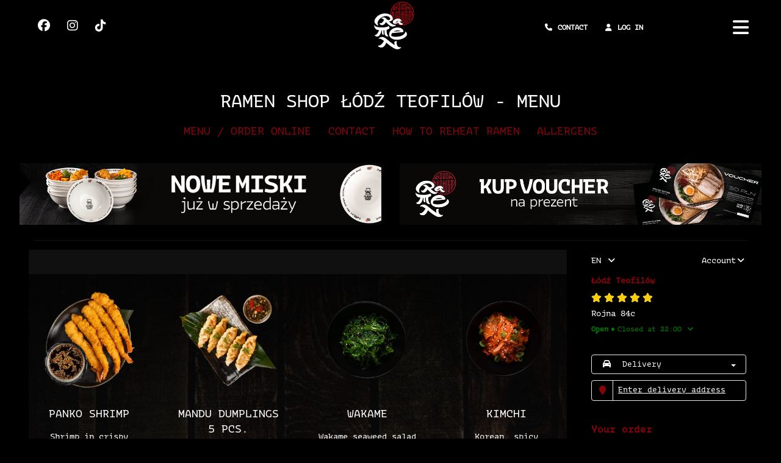

--- FILE ---
content_type: text/html;charset=utf-8
request_url: https://www.ramenshop.pl/en/lodz-teofilow
body_size: 89105
content:
<!DOCTYPE html>
<html lang="en">
  <head>
    















<meta name="google-site-verification" content="-X0RYWgPe6PUWf2hCEPTItLRqJ_CvlkdmX7PhR0oVhE" />

<meta name="google-site-verification" content="46CslfHFaa_LnCxLoKNCB4luA4K7zLFUV-h2VARxj98" />
<meta name="google-site-verification" content="N1bB9XXVjtly1ybaqMtc1w9gYg_z4IoSG6mHn55X4HI" />
<meta name="robots" content="index, follow"/>

<meta http-equiv="content-type" content="text/html; charset=UTF-8" />


    
        <meta name="robots" content="
            
                
                    index
                
            
            
                
                    ,follow
                
            
        " />
    


<title>
    
        Ramen Shop Łódź Teofilów - Zamów online z dostawą
    
</title>


    <link rel="shortcut icon" href="https://cs.cdn-upm.com/themes/7059ec15-c174-11ec-9695-525400080621/assets-724/favicon.png">



<meta name="description" content='
    
        Jesteśmy jedną z najprężniej rozwijających się sieci japońskich restauracji w Polsce. W lokalizacji Łódź Teofilów znajdziesz nas pod adresem Rojna 84c
    
' />



    <meta name="keywords" content="Ramen, Ramen Shop, Łódź, Rojna, Bao, Fryty, Bataty, Noodle, Makaron, Kluski, Miso, Shoyu, Tantanmen, Vege" />


<!-- Open Graph Data -->
    <meta property="og:title" content="
        
            Ramen Shop Łódź Teofilów - Zamów online z dostawą
        
    " />
    <meta property="og:url" content="https://www.ramenshop.pl/en/lodz-teofilow" />
    <meta property="og:type" content="restaurant" />
    <meta property="og:description" content='
        
            Jesteśmy jedną z najprężniej rozwijających się sieci japońskich restauracji w Polsce. W lokalizacji Łódź Teofilów znajdziesz nas pod adresem Rojna 84c
        
    ' />

    <meta property="og:image" content="https://cs.cdn-upm.com/themes/7059ec15-c174-11ec-9695-525400080621/assets-724/cover.jpg" />

<!-- // Open Graph Data -->

<!-- Twitter Card -->
    <meta name="twitter:card" content="summary" />
    <meta name="twitter:title" content="
        
            Ramen Shop Łódź Teofilów - Zamów online z dostawą
        
    " />
    <meta name="twitter:description" content='
        
            Jesteśmy jedną z najprężniej rozwijających się sieci japońskich restauracji w Polsce. W lokalizacji Łódź Teofilów znajdziesz nas pod adresem Rojna 84c
        
    ' />
    <meta name="twitter:url" content="https://www.ramenshop.pl/en/lodz-teofilow" />

    <meta name="twitter:image" content="https://cs.cdn-upm.com/themes/7059ec15-c174-11ec-9695-525400080621/assets-724/cover.jpg" />

<!-- // Twitter Card -->

<link rel="canonical" href="https://www.ramenshop.pl/en/lodz-teofilow">

    
        
            <link rel="alternate" href="https://www.ramenshop.pl/uk/lodz-teofilow" hreflang="uk">
        
    
        
            <link rel="alternate" href="https://www.ramenshop.pl/lodz-teofilow" hreflang="pl">
        
    
        
            <link rel="alternate" href="https://www.ramenshop.pl/en/lodz-teofilow" hreflang="en">
        
    
    <link rel="alternate" href="https://www.ramenshop.pl/en/lodz-teofilow" hreflang="x-default" />


<meta name="viewport" content="width=device-width, initial-scale=1.0, maximum-scale=1.0, user-scalable=0">




    <script id="cookieyes" type="text/javascript" src="https://cdn-cookieyes.com/client_data/f9d7e239fbb25a1c464a11ae/script.js"></script>


<meta http-equiv="X-UA-Compatible" content="IE=edge" />

<!-- Google Tag Manager -->
<script>(function(w,d,s,l,i){w[l]=w[l]||[];w[l].push({'gtm.start':
            new Date().getTime(),event:'gtm.js'});var f=d.getElementsByTagName(s)[0],
        j=d.createElement(s),dl=l!='dataLayer'?'&l='+l:'';j.async=true;j.src=
        'https://www.googletagmanager.com/gtm.js?id='+i+dl;f.parentNode.insertBefore(j,f);
})(window,document,'script','dataLayer','GTM-58N8XMG');</script>
<!-- End Google Tag Manager -->


<script type='text/javascript'>
	var com = com || {};
	com.upmenu = com.upmenu || function() {};
        
        com.upmenu.customer = {
  "id" : null,
  "registered" : null,
  "email" : null,
  "firstName" : null,
  "lastName" : null,
  "phone" : null,
  "newsletter" : true,
  "image" : null,
  "city" : null,
  "street" : null,
  "streetNumber" : null,
  "apartmentNumber" : null,
  "floorNumber" : null,
  "postalCode" : null,
  "companyName" : null,
  "comment" : null,
  "latitude" : null,
  "longitude" : null,
  "deliveryType" : null,
  "invoice" : false,
  "invoiceCompanyName" : null,
  "invoiceAddress" : null,
  "invoiceTaxId" : null,
  "appleId" : null
};
        
</script>

<!-- GOOGLE ANALYTICS -->
<script>
com.upmenu.Facebook = {};
com.upmenu.GoogleAnalytics = {};
com.upmenu.GTM = {};
com.upmenu.GA4 = {};
com.upmenu.GoogleAnalytics.id = [];
window.dataLayer = window.dataLayer || [];
</script>


	<script>
	var ga = function() {} // mocking function
	</script>



    
        <!-- Global site tag (gtag.js) - Google Analytics -->
        <script async src="https://www.googletagmanager.com/gtag/js?id=G-HTTKL3PDJR"></script>
        <script>
            window.dataLayer = window.dataLayer || [];
            function gtag() {
                dataLayer.push(arguments);
            }
            gtag('js', new Date());
            if(com.upmenu.customer.id !== null) {
                gtag('config', 'G-HTTKL3PDJR', {'user_id': com.upmenu.customer.id});
            } else {
                gtag('config', 'G-HTTKL3PDJR');
            }
        </script>
    

<!-- GOOGLE ANALYTICS -->

<!-- FACEBOOK PIXEL CODE -->

	<script>
	!function(f,b,e,v,n,t,s){if(f.fbq)return;n=f.fbq=function(){n.callMethod?
	n.callMethod.apply(n,arguments):n.queue.push(arguments)};if(!f._fbq)f._fbq=n;
	n.push=n;n.loaded=!0;n.version='2.0';n.queue=[];t=b.createElement(e);t.async=!0;
	t.src=v;s=b.getElementsByTagName(e)[0];s.parentNode.insertBefore(t,s)}(window,
	document,'script','//connect.facebook.net/en_US/fbevents.js');
	// Insert Your Facebook Pixel ID below. 
	fbq('init', '354156213392469');
	fbq('track', 'PageView');
    var metaPixelEnabled = true;

    function pixelTrackEvent(event, object) {
        try {
            fbq('track', event, object);
        } catch(e) {
            elasticApm.captureError(e);
        }
    }

	</script>
	<!-- Insert Your Facebook Pixel ID below. --> 
	<noscript><img height="1" width="1" style="display:none"
	src="https://www.facebook.com/tr?id=354156213392469&amp;ev=PageView&amp;noscript=1"
	/></noscript>

<!-- FACEBOOK PIXEL CODE -->

<!-- upmenu marketing automation tracking code -->
<script type='text/javascript'>
	var _umaq = _umaq || [];
</script>

<!-- fonts mockup function - is here only for backward compatibilty. method moved to bottomResources -->
<script type='text/javascript'>
var _loadGoogleFonts = function(fonts) {};
</script>

<!-- CSS LIBS -->

	<link href='https://amv.cdn-upm.com/media/1225/topAll.css' rel='stylesheet' type='text/css'/>

<!-- CSS LIBS -->

<!-- EDIT MODE CSS -->

<!-- EDIT MODE CSS -->

<!-- LESS STYLES -->

    
        <link type="text/css" rel='stylesheet' href="/dynamict/themes/less/7059ec15-c174-11ec-9695-525400080621/styles-724/style.less" />
    
    <link type="text/css" rel='stylesheet' href="/dynamict/themes/7059ec15-c174-11ec-9695-525400080621/styles-724/custom-style.css" />

<!-- // LESS STYLES -->

<!-- JSON LD Schema -->
<script type="application/ld+json">
    {
        "@context": "http://www.schema.org",
        "@type": "Restaurant",
        "name": "Menu / Order Online",
        "url": "https://www.ramenshop.pl/en/lodz-teofilow",
        "logo": "https://cs.cdn-upm.com/site-logo/7059ec15-c174-11ec-9695-525400080621/logo-1.png",
        "image": "https://cs.cdn-upm.com/themes/7059ec15-c174-11ec-9695-525400080621/assets-724/cover.jpg",
        "description": "",
        "acceptsReservations": "False",
        "priceRange": "$",
        
            "address": {
                "@type": "PostalAddress",
                "streetAddress": "Rojna 84c",
                "addressLocality": "Łódź",
                "postalCode": "91-128",
                "addressCountry": "PL"
            },
            "geo": {
                "@type": "GeoCoordinates",
                "latitude": "51.7949999",
                "longitude": "19.3625"
            },
            "hasMap": "http://maps.google.com/?q=51.7949999,19.3625",
            "telephone": "+48 733 300 006",
            "menu": "https://www.ramenshop.pl/en/lodz-teofilow",
            "currenciesAccepted": "PLN",
            "servesCuisine": ["[]"],
            "openingHoursSpecification": [
                
                    {
                        "@type": "OpeningHoursSpecification",
                        "dayOfWeek": "Monday",
                        "opens": "12:00",
                        "closes": "21:00"
                    },
                
                
                    {
                        "@type": "OpeningHoursSpecification",
                        "dayOfWeek": "Tuesday",
                        "opens": "12:00",
                        "closes": "21:00"
                    },
                
                
                    {
                        "@type": "OpeningHoursSpecification",
                        "dayOfWeek": "Wednesday",
                        "opens": "12:00",
                        "closes": "21:00"
                    },
                
                
                    {
                        "@type": "OpeningHoursSpecification",
                        "dayOfWeek": "Thursday",
                        "opens": "12:00",
                        "closes": "21:00"
                    },
                
                
                    {
                        "@type": "OpeningHoursSpecification",
                        "dayOfWeek": "Friday",
                        "opens": "12:00",
                        "closes": "21:00"
                    },
                
                
                    {
                        "@type": "OpeningHoursSpecification",
                        "dayOfWeek": "Saturday",
                        "opens": "12:00",
                        "closes": "22:00"
                    },
                
                
                    {
                        "@type": "OpeningHoursSpecification",
                        "dayOfWeek": "Sunday",
                        "opens": "12:00",
                        "closes": "21:00"
                    }
                
            ]
        
    }
</script>
<!-- / JSON LD Schema -->



<link type="text/css" rel='stylesheet' href="/dynamict/themes/7059ec15-c174-11ec-9695-525400080621/styles-724/footer-style.css"/>

<link rel="stylesheet" href="https://cdnjs.cloudflare.com/ajax/libs/animate.css/4.1.1/animate.min.css"/>
<script src="https://kit.fontawesome.com/edf999f4d0.js" crossorigin="anonymous"></script>

  </head>
  <body class="theme-menu-page theme-menu">
        
    <!--<div class="preloader"></div>-->
<nav class="theme-nav">
    <div class="container" style="width:95%">
        <div class="row">
            <div class="col-sm-12">
            <div class="col-sm-4 col-xs-4 social">

            
                <span class=""><a href="https://www.facebook.com/RamenShopLodzTeofilow" target="_blank"><i class="fa-brands fa-facebook" aria-hidden="true"></i></a></span>
                <span class=""><a href="https://www.instagram.com/ramenshop/" target="_blank"><i class="fa-brands fa-instagram" aria-hidden="true"></i></a></span>
                <span class=""><a href="https://www.tiktok.com/@ramenshoprojna84c" target="_blank"><i class="fa-brands fa-tiktok"></i></a></span>
              

            </div>
                
                
                
                
                  <div class="col-sm-4 col-xs-4" style="text-align: center;">
                    
                  <a href="https://www.ramenshop.pl/en/lodz-teofilow" class="logo"><img src="https://cs.cdn-upm.com/themes/7059ec15-c174-11ec-9695-525400080621/assets-724/logo.png" alt="Ramen Shop Łódź Teofilów - Najlepszy Ramen w Twoim mieście."/></a>
                    
                  </div>
                
                
                  <div class="col-sm-4 col-xs-4" style="text-align: center;">
                                
                       
                       
                            <span class="hidden-xs">   <i class="fa fa-fw fa-phone" aria-hidden="true"></i>   <a href="https://www.ramenshop.pl/en/lodz-teofilow/contact">CONTACT</a>  </span>
                      
                     <!-- <span class="hidden-xs">   <i class="fa fa-fw fa-star" aria-hidden="true"></i>   <a href="promocje-i-aktualnosci">SALE</a> </span> -->
                    <span class="hide-logged hidden-xs">   <i class="fa fa-fw fa-user" aria-hidden="true"></i>  <a href="#!" id="_start-login" class="small-btn">LOG IN</a>   </span>
                    <span class="show-logged hidden-xs">   <i class="fa fa-fw fa-user" aria-hidden="true"></i>  <a href="#!" id="_start-edit-customer" class="small-btn">MY ACCOUNT</a>   </span>
                      
                         

                <span class="hidden-xs theme-langs">
                    
                        
                             
                                <a href="https://www.ramenshop.pl/uk/lodz-teofilow" class="theme-flag-uk"></a>  
                               
                        
                             
                                <a href="https://www.ramenshop.pl/lodz-teofilow" class="theme-flag-pl"></a>  
                               
                        
                             
                                <a href="https://www.ramenshop.pl/en/lodz-teofilow" class="theme-flag-en"></a>  
                               
                        
                    
                </span>
          
             
                 
           
                
                </div>
                  
                  
                
                 </div>
                <button class="nav-open"><i class="fa fa-bars"></i></button>
                <button class="nav-close"><i class="fa fa-close"></i></button>
            </div>
        </div>
    </div>
    <div class="nav-overlay">
        <ul>
 
                         
                               
                        <li class="hide-logged"> <a href="#!" id="_start-login" class="small-btn">LOG IN</a></li>
                        <li class="show-logged"> <a href="#!" id="_start-edit-customer" class="small-btn">MY ACCOUNT</a></li>
                        <li class="show-logged"> <a href="#!" id="_start-logout" class="small-btn">LOG OUT</a></li>
                                      
                                                          
        
             
            
                
                    
                        
                            <li><a href="https://www.ramenshop.pl/en/shops" class="">Menu / Choose Your Shop</a></li>
                        
                    
                
            
                
            
                
                    
                        
                            <li><a href="https://www.ramenshop.pl/en/contact" class="">Contact</a></li>
                        
                    
                
            
                
                    
                        
                            <li><a href="https://www.ramenshop.pl/en/catering" class="">catering</a></li>
                        
                    
                
            
               
            
            <li> <a href="http://franczyza.ramenshop.pl/">FRANCHISE</li>
             <li> <a href="https://cs.cdn-upm.com/themes/7059ec15-c174-11ec-9695-525400080621/assets-724/alergeny.pdf">ALLERGENS</li>
            <li>
               
               
                <div class="theme-langs">
                    
                            
                                 
                                    <a href="https://www.ramenshop.pl/uk/lodz-teofilow" class="theme-flag-uk"></a>  
                                   
                        
                                 
                                    <a href="https://www.ramenshop.pl/lodz-teofilow" class="theme-flag-pl"></a>  
                                   
                        
                                 
                                    <a href="https://www.ramenshop.pl/en/lodz-teofilow" class="theme-flag-en"></a>  
                                   
                        
                    
                </div>
            </li>
          </ul>
    </div>
</nav>
    

        <section class="restaurants">
        <div class="container" style="width:95%; margin-top:100px;">
            <div class="row">
                <div class="col-sm-12">
                        <div class="row text-center context-restaurant">
    <h2>Ramen Shop Łódź Teofilów - Menu</h2>
    <div class="context-menu">
        <a href="https://www.ramenshop.pl/en/lodz-teofilow" class="active">Menu / Order Online</a>
        
            
                <a href="https://www.ramenshop.pl/en/lodz-teofilow/contact" class="">Contact</a>
            
        
            
                <a href="https://www.ramenshop.pl/en/lodz-teofilow/ramen-reheat" class="">How to reheat ramen</a>
            
        
        
         
         <a href="https://cs.cdn-upm.com/themes/7059ec15-c174-11ec-9695-525400080621/assets-724/alergeny.pdf" target="_blank">Allergens</a>
         
         
    </div>
</div>


<div id="ws-rs" style="width:100%; text-align: center; margin: 25px auto 25px;"><div class="row" style=""><div class="col-lg-12 col-md-12  col-xs-12"><picture><source media="(min-width:757px)" srcset="https://cs.cdn-upm.com/themes/7059ec15-c174-11ec-9695-525400080621/assets-724/ws-desktop.jpg"><img class="" alt="Wesołych Świąt na Ramen Shop." title="Wesołych Świąt na Ramen Shop." src="https://cs.cdn-upm.com/themes/7059ec15-c174-11ec-9695-525400080621/assets-724/ws-mobile.jpg" /></picture></div></div></div>
                </div>
 
                    <div id="promo-foto2" style="width:100%; text-align: center; margin: 5px auto 25px;">
        <!--
                        <div class="row" style="">
                            <div class="col-lg-6 col-md-6  col-xs-12">
                                <a href="https://www.ramenshop.pl/en/lodz-teofilow/onlineramenclub" target="_self">
                                    <picture><source media="(min-width:757px)" srcset="https://cs.cdn-upm.com/themes/7059ec15-c174-11ec-9695-525400080621/assets-724/orc-www.png">
                                        <img class="" alt="Online Ramen Club - Zbieraj punkty i odbieraj nagrody!" title="Online Ramen Club - Zbieraj punkty i odbieraj nagrody!" src="https://cs.cdn-upm.com/themes/7059ec15-c174-11ec-9695-525400080621/assets-724/orc-www.png" />
                                    </picture>
                                </a>
                            </div>
                            <div class="col-lg-6 col-md-6 col-xs-12">
                                <picture><source media="(min-width:757px)" srcset="https://cs.cdn-upm.com/themes/7059ec15-c174-11ec-9695-525400080621/assets-724/ramenshop-pepsi-desktop.jpg">
                                    <img class="" alt="Maximum smaku - Zero Cukru - Pepsi x Ramen Shop" title="Maximum smaku - Zero Cukru - Pepsi x Ramen Shop" src="https://cs.cdn-upm.com/themes/7059ec15-c174-11ec-9695-525400080621/assets-724/ramenshop-pepsi-desktop.jpg" />
                                </picture>
                            </div>
                        </div>
                        -->
                                                
                        <div class="row" style="">
                            <div class="col-lg-6 col-md-6  col-xs-12 promo-cat">
                                <a href="https://www.ramenshop.pl/en/lodz-teofilow#pg-31fe5c21-64f6-11ed-8bca-525400080621" target="_self">
                                    <picture><source media="(min-width:757px)" srcset="https://cs.cdn-upm.com/themes/7059ec15-c174-11ec-9695-525400080621/assets-724/miski-desktop.png">
                                        <img class="" alt="MISKA - Żryj tak jakby jutra miało nie być - Kup Teraz" title="MISKA - Żryj tak jakby jutra miało nie być - Kup Teraz" src="https://cs.cdn-upm.com/themes/7059ec15-c174-11ec-9695-525400080621/assets-724/miski-desktop.png" />
                                    </picture>
                                </a>
                            </div>
                            <div class="col-lg-6 col-md-6 col-xs-12 promo-cat">
                                <a href="https://www.ramenshop.pl/en/lodz-teofilow#pg-31fe5c21-64f6-11ed-8bca-525400080621" target="_self">
                                    <picture><source media="(min-width:757px)" srcset="https://cs.cdn-upm.com/themes/7059ec15-c174-11ec-9695-525400080621/assets-724/voucher-desktop.png">
                                        <img class="" alt="Voucher do Ramen Shop. Idealny na prezent. Kup teraz." title="Voucher do Ramen Shop. Idealny na prezent. Kup teraz." src="https://cs.cdn-upm.com/themes/7059ec15-c174-11ec-9695-525400080621/assets-724/voucher-desktop.png" />
                                 </picture>
                                 </a>
                            </div>
                        </div>
                        
                    </div>

            </div>
            <div class="row">
                <div class="col-sm-12">
                    <div class="container theme-content top-text-content">
	<div class="row">
		<div class="col-md-12">
			<div data-pagetranslationid='af3db6ce-df6a-11ec-8bca-525400080621' data-restaurantid='4a686929-f062-11ec-8bca-525400080621' data-collectionentrytranslationid='' data-siteid='7059ec15-c174-11ec-9695-525400080621' data-region='top-text' data-sitelanguageid='af3cf23f-df6a-11ec-8bca-525400080621' class='widgets macro-type-region'></div>
		</div>
	</div>
</div>


<div class="small-container">
	
	

	
	
	
	
	 

	<div id="_working-hours-exceptions">

	</div>

    <div class="row menu">
        <div class="col-sm-8 col-lg-9 col-md-8" id="menu-ajax-content">

        </div>

        <!-- BEGIN CART // -->
        
            

            <div class="col-sm-4 col-md-4 col-lg-3 theme-cart-col
            
                ">
                <div class=" _theme-restaurant-cart-placeholder">

</div>


    <div class="_cart-header">

    </div>
    <div class="cart-wrapper _cart-wrapper ">
        <div class="cart _shopping-cart-container" id="_shopping-cart">

        </div>
    </div>


            </div>
        
        <!-- // END CART -->
    </div>
</div>


<div class="container theme-content bottom-text-content">
	<div class="row">
		<div class="col-md-12">
			<div data-pagetranslationid='af3db6ce-df6a-11ec-8bca-525400080621' data-restaurantid='4a686929-f062-11ec-8bca-525400080621' data-collectionentrytranslationid='' data-siteid='7059ec15-c174-11ec-9695-525400080621' data-region='bottom-text' data-sitelanguageid='af3cf23f-df6a-11ec-8bca-525400080621' class='widgets macro-type-region'></div>
		</div>
	</div>
</div>
                </div>
            </div>
            <div class="row">
                <div class="col-sm-12">
                    <div data-pagetranslationid='af3db6ce-df6a-11ec-8bca-525400080621' data-restaurantid='4a686929-f062-11ec-8bca-525400080621' data-collectionentrytranslationid='' data-siteid='7059ec15-c174-11ec-9695-525400080621' data-region='sushi-menu-text' data-sitelanguageid='af3cf23f-df6a-11ec-8bca-525400080621' class='widgets macro-type-region'> </div>
                </div>
            </div>
            
        </div>
    </section>
        
  

    
    
  
    <div class="background-footer">
    <section class="footer">
      <footer class="top">
       
            <a href="https://www.ramenshop.pl/en/lodz-teofilow" class="logo"><img src="https://cs.cdn-upm.com/themes/7059ec15-c174-11ec-9695-525400080621/assets-724/logo.png" alt="Ramen Shop Łódź Teofilów - Najlepszy Ramen w Twoim Mieście" title="Ramen Shop Łódź Teofilów - Najlepszy Ramen w Twoim Mieście"/></a>
        
        <div class="links">
        <div>
        </div>
          <div>
            <h2>Menu</h2>
            <a href="/lokale">Lista lokali</a>
            <a href="https://cs.cdn-upm.com/themes/7059ec15-c174-11ec-9695-525400080621/assets-724/alergeny.pdf" target="_blank">Alergeny</a>
            <a href="/onlineramenclub">Program Lojalnościowy</a>
          </div>
          <div>
            <h2>Przydatne Linki</h2>
            <a href="https://www.ramenshop.pl/co-to-jest-ramen">Co to jest ramen</a>
            <a href="https://www.ramenshop.pl/jak-jesc-ramen">Jak jeść ramen?</a>
            <a href="https://www.ramenshop.pl/catering">Catering Ramen</a>
            <a href="https://www.franczyza.ramenshop.pl" target="_blank">Franczyza Ramen Shop</a>
          </div>
            <div>
                <h2>Social</h2>
                <div class="social-container social">
                    
                        <span class=""><a href="https://www.facebook.com/RamenShopLodzTeofilow" target="_blank"><i class="fa-brands fa-facebook" aria-hidden="true"></i></a></span>
                        <span class=""><a href="https://www.instagram.com/ramenshop/" target="_blank"><i class="fa-brands  fa-instagram" aria-hidden="true"></i></a></span>
                        <span class=""><a href="https://www.tiktok.com/@ramenshoprojna84c" target="_blank"><i class="fa-brands fa-tiktok"></i></a></span>
                    
                </div>
             <h2>Kontakt</h2>
                
                
                <p class="rest-contact">Rojna 84c<br>Łódź<br/>
                    tel. +48 733 300 006</p> 
                
            </div>
        </div>
      </footer>
      <footer class="bottom">
      <div class="legal">
        <span class="nawiekiwiekow">Na Wieki Wieków Ramen ™</span>
      </div>
        <div class="legal">
          <span>Ramen Shop © 2026</span>
        </div>
      </footer>
        <div class="container-theme">  
            <div class="row">
                <div class="col-sm-12">
                

<p class="text-center theme-footer-powered-by">
	<a href="https://www.upmenu.com" target="_blank">
		Online Food Ordering System by

		<br/>
		<svg alt="Online Food Ordering System by
" class="_powered-by-logo" preserveAspectRatio="none" version="1.1" id="Layer_1" xmlns="http://www.w3.org/2000/svg" xmlns:xlink="http://www.w3.org/1999/xlink" x="0px" y="0px" viewBox="0 0 240.2 54.5" style="enable-background:new 0 0 240.2 54.5;" xml:space="preserve">
			<style type="text/css">
				.st0 {fill: #8D519B;}
			</style>
			<g>
				<path d="M18.5,19c-0.6,0-1.1,0.5-1.1,1.1v2.5c0,0.6,0.5,1.1,1.1,1.1s1.1-0.5,1.1-1.1v-2.5C19.5,19.5,19.1,19,18.5,19z"/>
				<path d="M18.5,51.5c-0.6,0-1.1,0.5-1.1,1.1v0.8c0,0.6,0.5,1.1,1.1,1.1s1.1-0.5,1.1-1.1v-0.8
									C19.5,52,19.1,51.5,18.5,51.5z"/>
				<path d="M27.2,46.6c-0.6,0-1.1,0.5-1.1,1.1v3.7c0,0.6,0.5,1.1,1.1,1.1s1.1-0.5,1.1-1.1v-3.7
							C28.3,47.1,27.8,46.6,27.2,46.6z"/>
				<path d="M36.9,23.2V9.7c0-1.6-1-3-2.4-3.6L19.9,0.3C19.4,0.1,19,0,18.5,0s-1,0.1-1.4,0.3L2.4,6.1C0.9,6.7,0,8.1,0,9.7
									v13.5v12v5.6l5.2-2.1l13.2-5.2l13.2,5.2l5.2,2.1v-5.6L36.9,23.2L36.9,23.2z M19.5,29.9v-3.4c0-0.6-0.5-1.1-1.1-1.1
									s-1.1,0.5-1.1,1.1v3.4L3.7,35.3v-12V9.8l13.6-5.4V16c0,0.6,0.5,1.1,1.1,1.1s1.1-0.5,1.1-1.1V4.3l13.6,5.4v13.5v12L19.5,29.9z"/>
				<path d="M26.1,42.6c0,0.6,0.5,1.1,1.1,1.1s1.1-0.5,1.1-1.1v-2.2l-2.2-0.9V42.6z"/>
				<path d="M17.4,36.9v10.7c0,0.6,0.5,1.1,1.1,1.1s1.1-0.5,1.1-1.1V36.9l-1.1-0.4L17.4,36.9z"/>
				<path d="M8.6,50.2c0,0.6,0.5,1.1,1.1,1.1s1.1-0.5,1.1-1.1V39.5l-2.2,0.9L8.6,50.2z"/>
			</g>
			<g>
				<path d="M70,42.7c-0.2,0.2-0.5,0.4-0.8,0.4h-2.8c-0.3,0-0.6-0.1-0.8-0.4c-0.2-0.2-0.3-0.5-0.3-0.8v-1.1c-1.6,0.9-3.1,1.6-4.4,2
						c-1.4,0.5-2.9,0.7-4.6,0.7c-3.4,0-5.9-1.1-7.5-3.2s-2.4-5.1-2.4-9V12.1c0-0.3,0.1-0.6,0.3-0.8s0.5-0.4,0.8-0.4h2.7
						c0.3,0,0.6,0.1,0.8,0.4c0.2,0.2,0.3,0.5,0.3,0.8v19.2c0,1.5,0.1,2.7,0.4,3.7c0.2,1,0.6,1.8,1.1,2.4s1.2,1,1.9,1.3
						c0.8,0.3,1.7,0.4,2.8,0.4c1.2,0,2.5-0.2,3.7-0.6c1.3-0.4,2.6-1,3.9-1.6V12.3c0-0.3,0.1-0.6,0.3-0.8s0.5-0.4,0.8-0.4H69
						c0.3,0,0.6,0.1,0.8,0.4c0.2,0.2,0.3,0.5,0.3,0.8v29.8C70.3,42.2,70.2,42.5,70,42.7z"/>
				<path d="M102,29.2c0,4.6-1,8.1-3.1,10.6c-2,2.5-5.1,3.7-9.3,3.7c-0.9,0-1.9-0.1-3.1-0.2S84.1,43,83,42.8v10.6
						c0,0.3-0.1,0.6-0.3,0.8c-0.2,0.2-0.5,0.3-0.8,0.3H79c-0.3,0-0.5-0.1-0.7-0.3S78,53.7,78,53.4V13.2c0-0.4,0.1-0.7,0.2-0.9
						s0.5-0.4,1-0.5c1.5-0.4,3.2-0.7,5-1c1.9-0.3,3.6-0.4,5.4-0.4c2.1,0,4,0.3,5.5,1s2.8,1.7,3.9,2.9c1,1.3,1.8,2.8,2.3,4.6
						s0.7,3.7,0.7,5.9L102,29.2L102,29.2z M97,25c0-1.5-0.1-2.9-0.4-4.1c-0.2-1.2-0.7-2.3-1.2-3.2c-0.6-0.9-1.3-1.6-2.3-2
						C92.2,15.2,91,15,89.6,15c-1.2,0-2.4,0.1-3.6,0.2c-1.2,0.1-2.2,0.3-3,0.4v23.1c0.9,0.2,2.1,0.3,3.3,0.4c1.3,0.1,2.4,0.1,3.3,0.1
						c1.4,0,2.6-0.2,3.5-0.7c0.9-0.4,1.7-1.1,2.3-2c0.6-0.9,1-1.9,1.2-3.2c0.2-1.2,0.4-2.6,0.4-4.2L97,25L97,25z"/>
				<path d="M145.9,42.7c-0.2,0.2-0.5,0.4-0.8,0.4h-2.7c-0.3,0-0.6-0.1-0.8-0.4c-0.2-0.2-0.3-0.5-0.3-0.8V21.2c0-1.2-0.1-2.2-0.4-3
						s-0.6-1.5-1.1-1.9c-0.5-0.5-1-0.8-1.6-1s-1.3-0.3-2-0.3c-1,0-2.1,0.2-3.3,0.5c-1.2,0.3-2.3,0.7-3.4,1.1c0.3,1.3,0.5,2.8,0.5,4.6V42
						c0,0.3-0.1,0.6-0.3,0.8s-0.4,0.4-0.7,0.4h-3c-0.3,0-0.5-0.1-0.7-0.4c-0.2-0.2-0.3-0.5-0.3-0.8V21.2c0-1.3-0.1-2.3-0.3-3.1
						c-0.2-0.8-0.4-1.4-0.8-1.9c-0.4-0.4-0.8-0.7-1.4-0.9c-0.5-0.2-1.2-0.2-1.9-0.2c-1,0-2.1,0.2-3.3,0.7c-1.2,0.4-2.4,1-3.6,1.6V42
						c0,0.3-0.1,0.6-0.3,0.8c-0.2,0.2-0.4,0.4-0.7,0.4h-3c-0.3,0-0.5-0.1-0.7-0.4c-0.2-0.2-0.3-0.5-0.3-0.8V12.2c0-0.3,0.1-0.6,0.3-0.8
						c0.2-0.2,0.5-0.4,0.8-0.4h2.8c0.3,0,0.6,0.1,0.8,0.4c0.2,0.2,0.3,0.5,0.3,0.8v1.1c1.1-0.7,2.4-1.4,3.8-1.9s2.9-0.8,4.5-0.8
						c1.2,0,2.3,0.2,3.2,0.6c0.9,0.4,1.7,1,2.5,1.8c1.6-0.8,3.2-1.4,4.8-1.8c1.6-0.4,3.1-0.6,4.6-0.6c1.3,0,2.5,0.2,3.6,0.5
						s2.1,0.9,2.9,1.8c0.8,0.8,1.5,1.9,2,3.3s0.7,3.1,0.7,5.1V42C146.3,42.2,146.2,42.5,145.9,42.7z"/>
				<path d="M178,27.4c0,0.9-0.4,1.3-1.1,1.3h-19v0.8c0,3.5,0.7,5.9,2,7.4c1.3,1.4,3.3,2.2,5.9,2.2c1.7,0,3.4-0.1,5.3-0.2
						s3.5-0.3,4.8-0.5h0.3c0.2,0,0.4,0.1,0.6,0.2s0.3,0.3,0.3,0.6v2c0,0.4-0.1,0.7-0.2,0.9c-0.2,0.2-0.5,0.4-0.9,0.4
						c-1.6,0.3-3.2,0.6-4.8,0.7c-1.6,0.2-3.4,0.3-5.3,0.3c-1.6,0-3.2-0.2-4.8-0.7c-1.5-0.4-2.9-1.2-4.1-2.3c-1.2-1.1-2.2-2.5-2.9-4.3
						s-1.1-4-1.1-6.8v-5.3c0-4.2,1.1-7.5,3.2-10s5.3-3.7,9.3-3.7c2.1,0,3.9,0.3,5.4,1c1.5,0.6,2.8,1.6,3.9,2.7c1,1.2,1.8,2.6,2.3,4.3
						s0.8,3.6,0.8,5.6v3.4C177.9,27.4,178,27.4,178,27.4z M173,24.2c0-3.3-0.6-5.7-1.8-7.1c-1.2-1.4-3.1-2.1-5.6-2.1s-4.3,0.7-5.6,2.2
						s-2,3.8-2,6.9v0.5h15L173,24.2L173,24.2z"/>
				<path d="M208.4,42.7c-0.2,0.2-0.5,0.4-0.8,0.4h-2.7c-0.3,0-0.6-0.1-0.8-0.4c-0.2-0.2-0.3-0.5-0.3-0.8V22.7c0-1.5-0.1-2.7-0.4-3.7
						c-0.2-1-0.6-1.8-1.1-2.4s-1.2-1-2-1.3s-1.7-0.4-2.8-0.4c-1.2,0-2.5,0.2-3.7,0.6c-1.3,0.4-2.6,1-3.9,1.6v24.6c0,0.3-0.1,0.6-0.3,0.8
						s-0.5,0.4-0.8,0.4h-2.9c-0.3,0-0.6-0.1-0.8-0.4c-0.2-0.2-0.3-0.5-0.3-0.8V11.9c0-0.3,0.1-0.6,0.3-0.8s0.5-0.4,0.8-0.4h2.8
						c0.3,0,0.6,0.1,0.8,0.4c0.2,0.2,0.3,0.5,0.3,0.8V13c1.6-0.9,3.1-1.6,4.4-2c1.4-0.5,2.9-0.7,4.6-0.7c3.4,0,5.9,1,7.5,3.2
						c1.6,2.1,2.4,5.1,2.4,9v19.2C208.7,42.2,208.6,42.5,208.4,42.7z"/>
				<path d="M240,42.7c-0.2,0.2-0.5,0.4-0.8,0.4h-2.8c-0.3,0-0.6-0.1-0.8-0.4c-0.2-0.2-0.3-0.5-0.3-0.8v-1.1c-1.6,0.9-3.1,1.6-4.4,2
						c-1.4,0.5-2.9,0.7-4.6,0.7c-3.4,0-5.9-1.1-7.5-3.2s-2.4-5.1-2.4-9V12.1c0-0.3,0.1-0.6,0.3-0.8s0.5-0.4,0.8-0.4h2.7
						c0.3,0,0.6,0.1,0.8,0.4c0.2,0.2,0.3,0.5,0.3,0.8v19.2c0,1.5,0.1,2.7,0.4,3.7c0.2,1,0.6,1.8,1.1,2.4s1.2,1,1.9,1.3
						c0.8,0.3,1.7,0.4,2.8,0.4c1.2,0,2.5-0.2,3.7-0.6c1.3-0.4,2.6-1,3.9-1.6V12.3c0-0.3,0.1-0.6,0.3-0.8s0.5-0.4,0.8-0.4h2.8
						c0.3,0,0.6,0.1,0.8,0.4c0.2,0.2,0.3,0.5,0.3,0.8v29.8C240.3,42.2,240.2,42.5,240,42.7z"/>
			</g>
		</svg>
	</a>
</p>


                </div>
            </div>
        </div>
    </section>
</div>




<!-- COOKIE IN IFRAME BUGFIX // -->
<!-- http://stackoverflow.com/questions/10060820/does-the-technique-for-setting-third-party-cookies-in-iframes-in-safari-still-wo -->
<div class="modal fade cms-modal" id="_cookie-iniframe-bugfix-modal" data-backdrop="static">
    <div class="modal-dialog modal-lg">
        <div class="modal-content">
            <div class="modal-header">
                <h4 class="modal-title">Problem with cookies.</h4>
            </div>
            <div class="modal-body" id="_cookie-iniframe-bugfix-modal-body">
                It looks like cookies on your browser are disabled or they do not operate properly.
            </div>
        </div><!-- /.modal-content -->
    </div><!-- /.modal-dialog -->
</div><!-- /.modal -->
<!-- // COOKIE BUGFIX -->

<!-- NEWSLETTER SUBSCRIPTION MODAL (FOR AUTOMATIC) // -->
<div class="modal fade cms-modal" id="_newsletter-subscription-modal" data-backdrop="static">
    <div class="modal-dialog modal-lg">
        <div class="modal-close">
            <button type="button" class="pull-right" data-dismiss="modal" aria-label="Close"><img src="https://amv.cdn-upm.com/media/1225/images/icons/x-white.svg"></button>
        </div>
        <div class="modal-content" id="_newsletter-subscription-modal-content">

        </div><!-- /.modal-content -->
    </div><!-- /.modal-dialog -->
</div><!-- /.modal -->
<!-- // NEWSLETTER SUBSCRIPTION MODAL (FOR AUTOMATIC) -->

<!-- GET MY POSITION MODAL // -->

<div class="modal fade cms-modal" id="_show-modal-geolocation" data-backdrop="static">
    <div class="modal-dialog modal-lg">
        <div class="modal-header">
            <h5 class="modal-title">Move the map to the place of delivery</h5>
            <div class="modal-close">
                <button type="button" class="pull-right _show-modal-geolocation-close"><img src="https://amv.cdn-upm.com/media/1225/images/icons/x-white.svg"></button>
            </div>
        </div>
        <div class="modal-content">
            <div class="modal-body" id="_show-modal-geolocation-body">
                <div id="getMyLocation" style="height: 450px"></div>
            </div>
            <div class="modal-footer">
                <div class="address pull-left" id="_show-modal-geolocation-address">
                    <div class="first-address">
                        
                            <span class="street"></span> <span class="number"></span>
                        
                    </div>
                    <div class="second-address">
                        
                            <span class="postal-code"></span> <span class="city"></span>
                        
                    </div>
                </div>
                <button type="button" class="btn btn-upmenu _show-modal-geolocation-btn">Confirm the location</button>
            </div>
        </div><!-- /.modal-content -->
    </div><!-- /.modal-dialog -->
</div><!-- /.modal -->
<!-- // GET MY POSITION MODAL -->

<!-- GENERIC MODAL -->
<div class="modal fade" id="_cms-modal-big" data-backdrop="static">
    <div class="modal-dialog modal-lg">
        <div class="modal-close">
            <button type="button" class="pull-right" data-dismiss="modal" aria-label="Close"><img src="https://amv.cdn-upm.com/media/1225/images/icons/x-white.svg"></button>
        </div>
        <div class="modal-content" id="_cms-modal-big-content">

        </div><!-- /.modal-content -->
    </div><!-- /.modal-dialog -->
</div><!-- /.modal -->

<div class="modal fade cms-modal modal-narrow" id="_cms-modal-cart-details" data-backdrop="static">
    <div class="modal-dialog">
        <div class="modal-close">
            <button type="button" class="pull-right" data-dismiss="modal" aria-label="Close"><img src="https://amv.cdn-upm.com/media/1225/images/icons/x-white.svg"></button>
        </div>
        <div class="modal-content">
            <div class="modal-body" id="_cms-modal-cart-details-content">

            </div>

        </div><!-- /.modal-content -->
    </div><!-- /.modal-dialog -->
</div><!-- /.modal -->

<div class="modal fade cms-modal modal-narrow" id="_cms-modal-narrow" data-backdrop="static">
    <div class="modal-dialog">
        <div class="modal-close">
            <button type="button" class="pull-right" data-dismiss="modal" aria-label="Close"><img src="https://amv.cdn-upm.com/media/1225/images/icons/x-white.svg"></button>
        </div>
        <div class="modal-content" id="_cms-modal-narrow-content">

        </div><!-- /.modal-content -->
    </div><!-- /.modal-dialog -->
</div><!-- /.modal -->
<!-- /GENERIC MODAL -->

<div class="modal fade cms-modal order-form-fullscreen" id="_cms-modal" data-backdrop="static">
    <div class="modal-dialog">
        <div class="modal-content" id="_cms-modal-content">

        </div><!-- /.modal-content -->
    </div><!-- /.modal-dialog -->
</div><!-- /.modal -->

<div class="modal fade cms-modal" id="_cms-modal-adults" data-backdrop="static">
    <div class="modal-dialog">
        <div class="modal-content" id="_cms-modal-adults-content">
            <div class="modal-body">
                <div class="row">
                    <div class="col-sm-12 text-center modal-logo">
                        <img src="https://amv.cdn-upm.com/media/1225/images/themes/stop-hand.svg" alt="Hold image">
                    </div>
                </div>
                <div class="row">
                    <div class="col-sm-12">
                        <p class="text-center m-b-lg">
                            Some of the items in our menu are available only for adults.<br><strong>Are you an adult person?</strong>
                        </p>
                    </div>
                </div>
                <div class="row">
                    <div class="col-xs-12 col-sm-6">
                        <button type="button" class="btn btn-upmenu btn-block btn-lg _adult-items-allow">Yes</button>
                    </div>
                    <div class="col-xs-12 col-sm-6">
                        <button type="button" class="btn btn-default btn-block btn-lg _adult-items-deny" data-dismiss="modal" aria-label="Close">
                            No</button>
                    </div>
                </div>
            </div>
        </div><!-- /.modal-content -->
    </div><!-- /.modal-dialog -->
</div><!-- /.modal -->
<!-- /GENERIC MODAL -->

<div class="modal fade cms-modal" id="form-adult-terms-modal" data-backdrop="static">
    <div class="modal-dialog">
        <div class="modal-close">
            <button type="button" class="pull-right" data-dismiss="modal" aria-label="Close"><img src="https://amv.cdn-upm.com/media/1225/images/icons/x-white.svg"></button>
        </div>
        <div class="modal-content">
            <div class="modal-body" id="form-adult-terms-modal-content">

            </div>
        </div>
    </div>
</div>

<!-- POPUPS // -->

    

<!-- POPUPS // -->

<!-- EDIT MODE // -->


<div class="socials-widget">
	
		
			<a href="https://www.facebook.com/RamenShopLodzTeofilow" class="facebook-widget hidden-xs" style="background-image: url(https://amv.cdn-upm.com/media/1225/images/themes/facebook-icon.png)" target="blank"></a>
		
	

	
	    
	        
	    
	

	
	    
	        <a href="https://www.instagram.com/ramenshop/" class="instagram-widget hidden-xs" style="background-image: url(https://amv.cdn-upm.com/media/1225/images/themes/instagram-icon.png)" target="blank"></a>
	    
	

	
		
			<a href="https://www.tiktok.com/@ramenshoprojna84c" class="tiktok-widget hidden-xs" style="background-image: url(https://amv.cdn-upm.com/media/1225/images/themes/tiktok-icon.png)" target="blank"></a>
		
	

	
	    
	        
	    
	

	
		
			<a href="https://www.youtube.com/@ramenshop" class="youtube-widget hidden-xs" style="background-image: url(https://amv.cdn-upm.com/media/1225/images/themes/youtube-icon.png)" target="blank"></a>
		
	
</div>

<!-- CSS LIBS -->

    <link href='https://amv.cdn-upm.com/media/1225/bottomAll.css' rel='stylesheet' type='text/css'/>

<!-- // CSS LIBS -->



<!-- JS LIBS -->



    


<!-- APPLE SSO -->


    <script async defer type="text/javascript" src="https://appleid.cdn-apple.com/appleauth/static/jsapi/appleid/1/en_US/appleid.auth.js"></script>



    <script type='text/javascript' src='https://amv.cdn-upm.com/media/1225/all.js'></script>

<!-- // JS LIBS  -->



<script id="cms3-cart-html" type="text/x-handlebars">
<div class="_shopping-cart-container" id="_shopping-cart" data-hidden-errors="{{#unless cart.items}}{{message "cms_cart_empty"}}{{/unless}}">
    <div class="loading-container" style="display: none">
        <div class="text-center m-t"><i class="fa fa-spinner fa-spin fa-3x"></i></div>
    </div>
    <!-- START MAIN -->
    {{#if restaurant.onlineOrderingEnabled}}

    <div class="_mobile-cart">

        <!-- MOBILE ORDER BTN -->
        <div class="btn-flex mobile-checkout-btn">
            {{#if tableNumber}}
                {{#ifequal site.languages.size 1}}
                {{else}}
                    <div class="_account-panel">
                        <svg xmlns="http://www.w3.org/2000/svg" width="24" height="24" viewBox="0 0 24 24" fill="none" stroke="currentColor" stroke-width="2" stroke-linecap="round" stroke-linejoin="round" class="account-open v-middle m-t-n-xs"><line x1="3" y1="12" x2="21" y2="12"></line><line x1="3" y1="6" x2="21" y2="6"></line><line x1="3" y1="18" x2="21" y2="18"></line></svg>
                        <svg xmlns="http://www.w3.org/2000/svg" width="24" height="24" viewBox="0 0 24 24" fill="none" stroke="currentColor" stroke-width="2" stroke-linecap="round" stroke-linejoin="round" class="account-closed v-middle m-t-n-xs"><polyline points="6 9 12 15 18 9"></polyline></svg>
                    </div>
                {{/ifequal}}
            {{else}}
                <div class="_account-panel">
                    <svg xmlns="http://www.w3.org/2000/svg" width="24" height="24" viewBox="0 0 24 24" fill="none" stroke="currentColor" stroke-width="2" stroke-linecap="round" stroke-linejoin="round" class="account-open v-middle m-t-n-xs"><line x1="3" y1="12" x2="21" y2="12"></line><line x1="3" y1="6" x2="21" y2="6"></line><line x1="3" y1="18" x2="21" y2="18"></line></svg>
                    <svg xmlns="http://www.w3.org/2000/svg" width="24" height="24" viewBox="0 0 24 24" fill="none" stroke="currentColor" stroke-width="2" stroke-linecap="round" stroke-linejoin="round" class="account-closed v-middle m-t-n-xs"><polyline points="6 9 12 15 18 9"></polyline></svg>
                </div>
            {{/if}}
            <div class="text-left flex-grow _mobile-cart-details">
                <span class="price">
                {{#if cart.items}}
                    <span class="pos-rlt pull-left m-r-sm">
                        <svg width="23" height="24" viewBox="0 0 23 24" fill="none" stroke="currentColor" class="v-middle m-t-n-xxs" xmlns="http://www.w3.org/2000/svg">
                            <g clip-path="url(#clip0_374_2314)">
                                <path d="M18.7097 21.3224C19.2263 21.3224 19.6451 20.9036 19.6451 20.3869C19.6451 19.8702 19.2263 19.4514 18.7097 19.4514C18.193 19.4514 17.7742 19.8702 17.7742 20.3869C17.7742 20.9036 18.193 21.3224 18.7097 21.3224Z" stroke-linecap="round" stroke-linejoin="round"/>
                                <path d="M8.41937 21.3224C8.93602 21.3224 9.35485 20.9036 9.35485 20.3869C9.35485 19.8702 8.93602 19.4514 8.41937 19.4514C7.90272 19.4514 7.48389 19.8702 7.48389 20.3869C7.48389 20.9036 7.90272 21.3224 8.41937 21.3224Z" stroke-linecap="round" stroke-linejoin="round"/>
                                <path d="M0.935425 1.67725H4.67736L7.18446 14.2034C7.27 14.6341 7.50431 15.021 7.84636 15.2963C8.1884 15.5716 8.6164 15.7179 9.05543 15.7095H18.1483C18.5874 15.7179 19.0154 15.5716 19.3574 15.2963C19.6994 15.021 19.9338 14.6341 20.0193 14.2034L21.5161 6.35467H5.61284" stroke-linecap="round" stroke-linejoin="round"/>
                            </g>
                            <defs><clipPath id="clip0_374_2314"><rect width="22.4516" height="22.4516" fill="white" transform="translate(0 0.741699)"/></clipPath></defs>
                        </svg>
                        <span class="cart-items-count">{{cart.itemsSize}}</span>
                    </span>
                    {{toCurrency cart.totalCost site.currency language}}
                {{else}}
                    <span class="pos-rlt pull-left m-r-sm">
                        <svg width="23" height="24" viewBox="0 0 23 24" fill="none" stroke="currentColor" class="v-middle m-t-n-xxs" xmlns="http://www.w3.org/2000/svg">
                            <g clip-path="url(#clip0_374_2314)">
                                <path d="M18.7097 21.3224C19.2263 21.3224 19.6451 20.9036 19.6451 20.3869C19.6451 19.8702 19.2263 19.4514 18.7097 19.4514C18.193 19.4514 17.7742 19.8702 17.7742 20.3869C17.7742 20.9036 18.193 21.3224 18.7097 21.3224Z" stroke-linecap="round" stroke-linejoin="round"/>
                                <path d="M8.41937 21.3224C8.93602 21.3224 9.35485 20.9036 9.35485 20.3869C9.35485 19.8702 8.93602 19.4514 8.41937 19.4514C7.90272 19.4514 7.48389 19.8702 7.48389 20.3869C7.48389 20.9036 7.90272 21.3224 8.41937 21.3224Z" stroke-linecap="round" stroke-linejoin="round"/>
                                <path d="M0.935425 1.67725H4.67736L7.18446 14.2034C7.27 14.6341 7.50431 15.021 7.84636 15.2963C8.1884 15.5716 8.6164 15.7179 9.05543 15.7095H18.1483C18.5874 15.7179 19.0154 15.5716 19.3574 15.2963C19.6994 15.021 19.9338 14.6341 20.0193 14.2034L21.5161 6.35467H5.61284" stroke-linecap="round" stroke-linejoin="round"/>
                            </g>
                            <defs><clipPath id="clip0_374_2314"><rect width="22.4516" height="22.4516" fill="white" transform="translate(0 0.741699)"/></clipPath></defs>
                        </svg>
                    </span>
                    {{toCurrency 0 site.currency language}}
                {{/if}}
                </span>
            </div>
            <a href="#" class="btn btn-upmenu btn-lg {{#if cart.items}}{{else}}disabled{{/if}} _start-order {{#if editMode}}disabled{{/if}}">
                {{message "cms_cart_checkout_btn"}} <i class="fa fa-angle-right v-middle m-t-n-3xxs"></i>
            </a>
        </div>
        <!-- MOBILE ORDER BTN -->

        <!-- MOBILE CART ERRORSS -->
        <div class="_mobile-cart-errors" style="display: none; margin-top: 15px; margin-bottom: 0px;">
        {{#if cart.errors}}
            <div class="alert alert-danger">
                <a class="close" href="#" onclick="jQuery('._mobile-cart-errors').hide(); return false;">&times;</a>
                {{#cart.errors}} {{.}} {{/cart.errors}}
            </div>
        {{/if}}
        </div>
        <!-- MOBILE CART ERRORSS -->

    </div>
    <!-- // MOBILE CART -->

    <!-- NORMAL CART // -->
    <div class="cart hidden-xs _desktop-cart">
        <div class="theme-cart-inner">
            <h5 class="cart-title">
                {{message "cms_cart_title"}}
            </h5>
            <!-- CART ITEMS -->
                {{#if cart.items}}
                    <div class="separator"></div>
                    <ul id="scroll-items" class="cart-items-scrollable cart-scrollbar list-unstyled">
                        {{#cart.items}}
                            <li data-pid="{{productPriceId}}" data-id="{{id}}" class="cart-menu-item">
                                <div>
                                    <span class="quantity" data-pquantity="{{quantity}}" data-product-id="{{productId}}">{{toQty quantity}} x</span>
                                    <span class="name">
                                        {{name}} {{#if variantName}}, {{variantName}}{{/if}}
                                        {{#if oldPrice}}
                                            <i class="fa fa-ticket" aria-hidden="true" title="{{#discounts}} {{.}} {{/discounts}}" data-toggle="tooltip"></i>
                                        {{/if}}
                                    </span>
                                    <div class="comment">
                                        <p class="small">{{comment}}</p>
                                    </div>
                                    <div class="addon">
                                        {{#addons}}
                                            {{#if quantity}}
                                                {{#if defaultQuantity}} {{else}}
                                                    <p>+ {{#ifequal quantity "1"}}{{else}}{{toQty quantity}} x {{/ifequal}}{{name}}
                                                        (
                                                            {{toCurrency price ../../site.currency @root.language}}
                                                            {{#if oldPrice}}
                                                                <div title="{{#discounts}} {{.}} {{/discounts}}" data-toggle="tooltip"><span class="cross">{{toCurrency oldPrice ../../site.currency @root.language}}</span> </div>
                                                            {{/if}}
                                                        )
                                                    </p>
                                                {{/if}}
                                            {{else}}
                                                <p class="cross">+ {{#ifequal quantity "1"}}{{else}}{{toQty defaultQuantity}} x {{/ifequal}}{{name}} ({{toCurrency price ../../site.currency @root.language}})</p>
                                            {{/if}}
                                        {{/addons}}
                                    </div>
                                    {{#if relatedNumber}}
                                    <div class="theme-half-label m-t-xs">
                                        <span class="label label-default">{{message "cms_cart_half_label"}} #{{relatedNumber}}</span>
                                    </div>
                                    {{/if}}
                                    {{#if buyingFlowId}}
                                        <a href="#" id="{{id}}" data-pid="{{productPriceId}}" data-product-id="{{productId}}" data-pquantity="{{quantity}}" class="edit-buying-flow-id pull-left m-r-xs">{{message "cms_buying_flow_edit_product"}}</a>
                                    {{/if}}
                                </div>
                                <div class="price">
                                    <div>
                                        <div class="price-value no-wrap">
                                        {{toCurrency price ../site.currency @root.language}}
                                        {{#if oldPrice}} <div title="{{#discounts}} {{.}} {{/discounts}}" data-toggle="tooltip"><span class="cross">{{toCurrency oldPrice ../site.currency @root.language}} </span></div>{{/if}}
                                        </div>
                                        <div class="clearfix m-t-xs">
                                            <a href="#" id="{{id}}" data-pid="{{productPriceId}}" data-product-id="{{productId}}" class="increase-cart-item cart-icon btn plus theme-plus pull-right">+</a>
                                            <a href="#" id="{{id}}" data-pid="{{productPriceId}}" data-product-id="{{productId}}" data-pquantity="{{quantity}}" class="decrease-cart-item cart-icon btn plus theme-plus pull-right m-r-xs">−</a>
                                        </div>
                                    </div>
                                </div>
                            </li>
                        {{/cart.items}}
                        <a href="#" class="more-items-btn showMore"><i class="fa fa-angle-down"></i> {{message "order_show_more"}}</a>
                    </ul>

                    <div class="separator"></div>
                {{/if}}

                {{#unless cart.items}}
                    <div class="text-center"><img src="{{{static_url}}}/images/themes/cart.png" class="theme-empty-cart-img" /></div>
                    <div class="text-center" style="opacity: 0.4;">{{{message "cms_cart_empty"}}}<br/><br/></div>
                {{/unless}}
                <!-- CART ITEMS -->

            <!-- CART SUMMARY -->
            {{#if cart.items}}
                <ul class="list-unstyled cart-summary">
                    <!-- Products Cost -->
                    <li class="clearfix">
                        <div class="pull-right price">
                            {{toCurrency cart.productsCost site.currency language}}
                            {{#if cart.oldProductsCost}}<div class="cross">{{toCurrency cart.oldProductsCost site.currency language}}</div>{{/if}}
                        </div>
                        <div>{{message "cms_subtotal"}}</div>
                    </li>
                    <!-- Delivery Cost -->
                    {{#ifequal cart.deliveryType "DELIVERY"}}
                        <li class="clearfix theme-set-delivery-address">
                            <div class="pull-right price delivery-price">
                                {{#ifequal cart.deliveryStatus "DELIVERY"}}
                                    {{#ifequal cart.deliveryCost 0}}
                                        {{message "cms_cart_freeDelivery"}}
                                    {{else}}
                                        {{toCurrency cart.deliveryCost site.currency language}}
                                    {{/ifequal}}
                                {{else}}
                                    {{#ifnull cart.minDeliveryCost}}

                                    {{else}}
                                        {{toCurrency cart.minDeliveryCost site.currency language}}
                                    {{/ifnull}}

                                    {{#ifnull cart.maxDeliveryCost}}
                                    {{else}}
                                        {{#ifequal cart.maxDeliveryCost 0}}
                                            {{message "cms_cart_freeDelivery"}}
                                        {{else}}
                                            {{#ifnull cart.minDeliveryCost}} {{else}} - {{/ifnull}}
                                            {{toCurrency cart.maxDeliveryCost site.currency language}}
                                        {{/ifequal}}
                                    {{/ifnull}}
                                {{/ifequal}}
                                {{#ifnull cart.oldDeliveryCost}} {{else}}<div class="cross"  title="{{#cart.deliveryDiscounts}} {{.}} {{/cart.deliveryDiscounts}}" data-toggle="tooltip">{{toCurrency cart.oldDeliveryCost site.currency language}}</div>{{/ifnull}}
                            </div>

                            <div>
                                {{message "cms_cart_delivery"}}

                                {{#ifnull cart.oldDeliveryCost}} {{else}}
                                    <span class="label label-default" data-toggle="tooltip"><small>
                                        {{#compare cart.deliveryCost cart.oldDeliveryCost operator="<="}}
                                            {{message "cms_cart_promotion"}}
                                        {{else}}
                                            {{message "cms_cart_fee"}}
                                        {{/compare}}</small></span>
                                {{/ifnull}}
                            </div>
                        </li>
                    {{/ifequal}}
                    <!-- Package Cost -->
                    {{#if cart.packageCostWithoutSup}}
                        <li class="clearfix theme-cart-package">
                            <div class="pull-right price package-price">
                                {{toCurrency cart.packageCostWithoutSup site.currency language}}
                                {{#if cart.oldPackageCost}}<div class="cross">{{toCurrency cart.oldPackageCost site.currency language}}</div>{{/if}}
                            </div>
                            <div>
                                <span>{{message "cms_cart_packaging_cost"}}</span>
									<svg class="color-0 v-middle m-t-n-3xxs"
										 xmlns="http://www.w3.org/2000/svg" width="14" height="14" viewBox="0 0 24 24" fill="none" stroke="currentColor" stroke-width="2.5" stroke-linecap="round" stroke-linejoin="round"
										 data-toggle="tooltip"
										 data-html="true"
										 title='
										<div class="packages-tooltip">
											{{#if cart.orderBasedPackageFee}}
												<div class="tooltip-row">
													<span>{{message "cms_cart_packaging_cost"}}</span>
													<span class="no-shrink no-wrap m-l-auto">{{toCurrency cart.orderBasedPackageFee site.currency language}}</span>
												</div>
											{{/if}}
												 {{#cart.packageSummary}}
												<div class="tooltip-row">
													{{#if quantity}}
														<div class="tooltip-qty">{{quantity}}</div>
													{{/if}}
													<span>{{name}}</span>
													<span class="no-shrink no-wrap m-l-auto">{{toCurrency packageCostWithoutSup site.currency language}}</span>
												</div>
											{{/cart.packageSummary}}
										</div>'
									>
									<circle cx="12" cy="12" r="10"></circle><line x1="12" y1="16" x2="12" y2="12"></line><line x1="12" y1="8" x2="12.01" y2="8"></line>
								</svg>
                            </div>
                        </li>
                        {{#if cart.canSelectPackageType}}
							<li class="clearfix">
								<div class="checkbox i-checks m-t-none m-b-none">
									<label>
										<input type="checkbox" name="ecoFriendlyPackaging" value="true" {{#ifequal cart.packageType "ECO_FRIENDLY"}} checked="checked" {{/ifequal}}><i></i>
										<span>
											{{message "eco_friendly_packaging"}}
										</span>
									</label>
								</div>
							</li>
                        {{/if}}
                        <div class="package-type-error-text text-danger"></div>
                    {{/if}}

                    {{#if cart.packageSupCost}}
                        <li class="clearfix theme-cart-package">
                            <div class="pull-right price package-price">
                                {{toCurrency cart.packageSupCost site.currency language}}
                            </div>
                            <div>
                                {{message "cms_cart_sup_cost"}}
								<svg class="color-0 v-middle m-t-n-3xxs"
									 xmlns="http://www.w3.org/2000/svg" width="14" height="14" viewBox="0 0 24 24" fill="none" stroke="currentColor" stroke-width="2.5" stroke-linecap="round" stroke-linejoin="round"
									 data-toggle="tooltip"
									 title="{{message "cms_cart_sup_tooltip"}}"
								>
									<circle cx="12" cy="12" r="10"></circle><line x1="12" y1="16" x2="12" y2="12"></line><line x1="12" y1="8" x2="12.01" y2="8"></line>
								</svg>
                            </div>
                        </li>
                    {{/if}}

                    <!-- DEPOSITS -->
                    {{#if cart.depositCost}}
                    <li class="clearfix theme-cart-deposit">
                        <div class="pull-right price deposit-price">
                            {{toCurrency cart.depositCost site.currency language}}
                        </div>
                        <div>
                            <span>{{message "cms_cart_deposits_cost"}}</span>
                            <svg class="color-0 v-middle m-t-n-3xxs"
                                 xmlns="http://www.w3.org/2000/svg" width="14" height="14" viewBox="0 0 24 24" fill="none" stroke="currentColor" stroke-width="2.5" stroke-linecap="round" stroke-linejoin="round"
                                 data-toggle="tooltip"
                                 data-html="true"
                                 title='
										<div class="packages-tooltip">
                                             {{#cart.depositSummary}}
												<div class="tooltip-row">
													{{#if quantity}}
														<div class="tooltip-qty">{{quantity}}</div>
													{{/if}}
													<span>{{name}}</span>
													<span class="no-shrink no-wrap m-l-auto">{{toCurrency cost site.currency language}}</span>
												</div>
											{{/cart.depositSummary}}
										</div>'
                            >
                                <circle cx="12" cy="12" r="10"></circle><line x1="12" y1="16" x2="12" y2="12"></line><line x1="12" y1="8" x2="12.01" y2="8"></line>
                            </svg>
                        </div>
                    </li>
                    {{/if}}

                    <!-- PROCESSING FEE -->
                    {{#if cart.processingFees}}
                        {{#cart.processingFees}}
                            <li class="clearfix theme-cart-processing-fee">
                                <div class="pull-right price processing-fee-price">
                                    {{toCurrency value site.currency language}}
                                </div>
                                <div>{{name}}</div>
                            </li>
                        {{/cart.processingFees}}
                    {{/if}}
                    <!-- Taxes -->
                    {{#if cart.tax.taxes}}
                        {{#each cart.tax.taxes}}
                            <li class="clearfix theme-cart-taxes">
                                <div class="pull-right price taxes-price">
                                    {{toCurrency amount ../site.currency ../language}}
                                </div>
                                <div>
                                    {{name}}
                                </div>
                            </li>
                        {{/each}}
                    {{/if}}

                    <!-- TIPS -->
                    {{#if restaurant.tips}}
                        <li class="clearfix theme-cart-tips">
                            <div class="pull-right price tips-price">
                                {{toCurrency cart.tipCost site.currency language}}
                            </div>
                            <div>{{message "cms_cart_tip_cost"}}</div>

                            <div class="btn-group d-flex {{#if cart.tipRequired}} radio-btns {{/if}} media-flex m-t-xs" role="group" aria-label="...">
                                {{#restaurant.tipPercentage}}
                                    {{#if ../cart.tipRequired}}
                                        <input type="radio" class="btn-check hidden radio-single-check" name="tip" id="tip{{.}}" autocomplete="off" {{#ifequal ../cart.tipType "PERCENT"}}
                                            {{#ifequal ../cart.tip .}}checked{{/ifequal}}{{/ifequal}}>
                                        <label class="btn btn-default flex-fill single-tip _set-tip radio-single
                                                {{#ifequal ../cart.tipType "PERCENT"}}{{#ifequal ../cart.tip .}}selected{{/ifequal}}{{/ifequal}}"
                                               for="tip{{.}}" data-tip="{{.}}" data-tipType="PERCENT">{{.}}%</label>
                                        {{else}}
                                        <button type="button" class="btn btn-default flex-fill _set-tip
                                            {{#ifequal ../cart.tipType "PERCENT"}}
                                                {{#ifequal ../cart.tip .}}selected{{/ifequal}}
                                            {{/ifequal}}"
                                                data-tip="{{.}}" data-tipType="PERCENT">
                                            {{.}}%
                                        </button>
                                    {{/if}}
                                {{/restaurant.tipPercentage}}
                                <button type="button" class="btn btn-default flex-fill _custom-tip
                                        {{#ifequal cart.tipType "AMOUNT" "PERCENT"}}
                                            {{#ifequal cart.tip restaurant.tipPercentage.[0] restaurant.tipPercentage.[1] restaurant.tipPercentage.[2] 0}}{{else}}
                                                selected
                                            {{/ifequal}}
                                        {{/ifequal}}"
                                        data-toggle="popover"
                                        data-html="true"
                                        data-placement="left"
                                        data-template="<div class='popover tip-amount' role='tooltip' style='right: 60px'><div class='arrow'></div><div class='popover-content wrapper'></div></div>"
                                        data-content='<div class="popover-header">{{message "cart_tip_amount"}} <a href="#!" class="_close-set-tip"><i class="fa fa-close pull-right"></i></a></div>
                                        <div class="button-group-box">
                                            <div class="btn-group area-flex button-tabs" data-bs-toggle="buttons">
                                                <label class="btn font-thin  {{#if cart.tipType}} {{#ifequal cart.tipType "PERCENT"}} active {{/ifequal}} {{else}} active {{/if}} _set-tip-type" data-test="PERCENT">
                                                    <span class="flex flex-align-center">%</span>
                                                    <input type="radio" name="tipTypeValue" value="PERCENT">
                                                </label>
                                                <label class="btn font-thin _set-tip-type {{#ifequal cart.tipType "AMOUNT"}} active {{/ifequal}}" data-test="AMOUNT">
                                                    <span class="flex flex-align-center">{{site.currency}}</span>
                                                    <input type="radio" name="tipTypeValue" value="AMOUNT">
                                                </label>
                                            </div>
                                        </div>
                                        <div class="input-group tip-amount-group {{#ifequal cart.tipType "AMOUNT"}} {{else}} hidden {{/ifequal}}">
                                            <input type="text" class="form-control decimal-only custom-tip-amount" value="{{#if cart.tip}}{{cart.tip}}{{/if}}">
                                            <span class="input-group-addon">{{site.currency}}</span>
                                        </div>
                                        <div class="input-group tip-percent-group {{#if cart.tipType}} {{#ifequal cart.tipType "PERCENT"}} {{else}} hidden {{/ifequal}} {{/if}}">
                                            <input type="text" class="form-control decimal-only custom-tip-percent" value="{{#if cart.tip}}{{cart.tip}}{{/if}}">
                                            <span class="input-group-addon">%</span>
                                        </div>
                                       <div class="tip-percent-error-text text-danger"></div>
                                        <button class="btn btn-upmenu _set-tip _add-tip other flex flex-align-center" type="button" data-tip-type="PERCENT">
                                            {{message "cart_tip_save_btn"}}
                                        </button>
                                        '>
                                    {{message "cart_tip_btn_other"}}
                                </button>
                            </div>
                        </li>
                    {{/if}}

                    <li class="clearfix total theme-cart-total">
                        <div class="pull-right price total-price">
                            {{toCurrency cart.totalCost site.currency language}}
                            {{#if cart.oldTotalCost}}
                                <div class="cross">{{toCurrency cart.oldTotalCost site.currency language}}</div>{{/if}}
                        </div>
                        <div>
                            {{message "cms_cart_total"}}
                            {{#if cart.discounts}}<br>
                                <span class="label label-default" title="{{#cart.discounts}} {{.}} {{/cart.discounts}}" data-toggle="tooltip"><small>{{message "cms_cart_promotion"}}</small></span>
                            {{/if}}
                        </div>
                    </li>
                </ul>
                {{/if}}

                <!-- CART MESSAGES -->
                {{#if cart.messages}}
                    {{#ifequal cart.cartLocation "MENU"}}
                        {{#ifequal cart.deliveryType "DELIVERY"}}
                            {{#ifequal cart.deliveryStatus "NOT_DELIVERY"}}{{else}}
                                <div class="alert alert-warning">
                                    {{#cart.messages}} {{{.}}} {{/cart.messages}}
                                </div>
                            {{/ifequal}}
                        {{else}}
                            <div class="alert alert-warning">
                                {{#cart.messages}} {{{.}}} {{/cart.messages}}
                            </div>
                        {{/ifequal}}
                    {{else}}
                        <div class="alert alert-warning">
                            {{#cart.messages}} {{{.}}} {{/cart.messages}}
                        </div>
                    {{/ifequal}}

                {{/if}}
            <!-- CART MESSAGES -->


                <!-- CART ERRORS -->
                {{#if cart.errors}}
                    <div class="alert alert-danger _cart-errors">
                        {{#ifequal cart.errors.length 1}}
                            {{#cart.errors}}
                                {{{.}}}
                            {{/cart.errors}}
                        {{else}}
                            <ul style="padding-left: 0px;">
                                {{#cart.errors}}
                                    <li style="border-width: 0px!important;" class="list-unstyled">
                                        {{{.}}}
                                    </li>
                                {{/cart.errors}}
                            </ul>
                        {{/ifequal}}
                    </div>
                {{/if}}
                {{#ifequal cart.deliveryType "DELIVERY"}}
                        {{#ifequal cart.deliveryStatus "NO_ADDRESS"}}
                            <!-- this part is show only in order form when address from geocoding not found -->
                            <div class="alert alert-danger address-not-found-error" style="display: none;">
                                {{message "cms_cart_addressNotFound"}}
                            </div>
                        {{/ifequal}}

                {{/ifequal}}
                <!-- CART ERRORS -->
            </div>

            <div class="cart-sticky">
                <a href="#" class="btn btn-upmenu btn-lg btn-block _start-order {{#if editMode}}disabled{{else}}{{#ifequal preview "true"}}disabled{{/ifequal}}{{/if}}" >
                    {{message "cms_cart_order_btn"}} <i class="fa fa-angle-right v-middle m-t-n-3xxs"></i>
                </a>
            </div>

            <div class="m-t-sm small text-center">
                <!-- MIN ORDER -->
                <div class="clearfix theme-cart-min-order">
                    <div>
                        {{message "cms_cart_min_order"}}
                        {{#if cart.deliveryType}}
                            {{#ifequal cart.deliveryType "DELIVERY"}}
                                {{#ifnull cart.minOrderDeliveryPrice}}
                                    {{toCurrency 0 site.currency language}}
                                {{else}}
                                    {{toCurrency cart.minOrderDeliveryPrice site.currency language}}
                                    {{#if cart.maxOrderDeliveryPrice}}
                                        -  {{toCurrency cart.maxOrderDeliveryPrice site.currency language}}
                                    {{/if}}
                                {{/ifnull}}
                            {{/ifequal}}
                            {{#ifequal cart.deliveryType "TAKEAWAY"}}
                                {{#ifnull cart.minTakeAwayPrice}}
                                    {{toCurrency 0 site.currency language}}
                                {{else}}
                                    {{toCurrency cart.minTakeAwayPrice site.currency language}}
                                {{/ifnull}}
                            {{/ifequal}}
                            {{#ifequal cart.deliveryType "ONSITE"}}
                                {{#ifnull cart.setMinOnSitePrice}}
                                    {{toCurrency 0 site.currency language}}
                                {{else}}
                                    {{toCurrency cart.minOnSitePrice site.currency language}}
                                {{/ifnull}}
                            {{/ifequal}}
                        {{else}}
                            {{#ifnull cart.minMinOrderPrice}}
                                {{toCurrency 0 site.currency language}}
                            {{else}}
                                {{toCurrency cart.minMinOrderPrice site.currency language}}
                            {{/ifnull}}

                            {{#ifnull cart.maxMinOrderPrice}} {{else}}
                                {{#ifnull cart.minMinOrderPrice}} {{else}} -
                            {{/ifnull}}
                                {{toCurrency cart.maxMinOrderPrice site.currency language}}
                            {{/ifnull}}
                        {{/if}}

                        {{#moreThanOneNotNull cart.minOnSitePrice cart.minTakeAwayPrice cart.minOrderDeliveryPrice}}
                            <i class="fa fa-info-circle"
                               data-container="body" data-toggle="popover" data-placement="bottom"
                               data-trigger="hover" data-html="true"
                               data-content='
                                    <div style="min-width: 200px;" class="_cart-min-order-popover">
                                        <div>{{message "cms_cart_min_order"}}:</div>
                                        {{#ifnull cart.minOrderDeliveryPrice}}
                                        {{else}}
                                            <div>
                                                <div class="pull-right price">
                                                    {{toCurrency cart.minOrderDeliveryPrice site.currency language}}
                                                    {{#if cart.maxOrderDeliveryPrice}}
                                                        -  {{toCurrency cart.maxOrderDeliveryPrice site.currency language}}
                                                    {{/if}}
                                                </div>
                                                <div>{{{message "cms_order_deliveryType_delivery"}}}</div>
                                            </div>
                                        {{/ifnull}}
                                        {{#ifnull cart.minOnSitePrice}}
                                        {{else}}
                                            <div>
                                                <div class="pull-right price">
                                                    {{toCurrency cart.minOnSitePrice site.currency language}}
                                                </div>
                                                <div>{{{message "cms_order_deliveryType_onsite"}}}</div>
                                            </div>
                                        {{/ifnull}}
                                        {{#ifnull cart.minTakeAwayPrice}}
                                        {{else}}
                                            <div>
                                                <div class="pull-right price">
                                                    {{toCurrency cart.minTakeAwayPrice site.currency language}}
                                                </div>
                                                <div>{{{message "cms_order_deliveryType_takeaway"}}}</div>
                                            </div>
                                        {{/ifnull}}
                                    </div>
                            '></i>
                        {{/moreThanOneNotNull}}
                    </div>
                </div>
                <!-- MIN ORDER -->

		<!-- COUPONS -->
				<div class="clearfix theme-cart-coupons m-t-xs">
					{{#if cart.coupons}}
						{{message "cms_cart_coupons"}}
						<br/>
						{{#cart.coupons}}
							{{.}} <a href="#" class="_remove-coupon-from-cart cart-icon btn plus theme-plus" data-coupon-code="{{.}}">−</a><br/>
						{{/cart.coupons}}
					{{/if}}

                    {{#ifequal cart.couponVisibilityType 'ONE_COUPON'}}
                        {{#if cart.coupons}}{{else}}
                            <a href="#" class="_show-coupon-code-form">{{message "cms_cart_coupon_btn"}} </a>
                        {{/if}}
                    {{/ifequal}}

                    {{#ifequal cart.couponVisibilityType 'MANY_COUPONS'}}
                        <a href="#" class="_show-coupon-code-form">{{message "cms_cart_coupon_btn"}} </a>
                    {{/ifequal}}
				</div>
		<!-- COUPONS -->
	</div>

</div>
<!-- // NORMAL CART -->

{{/if}}
<!-- END MAIN -->

<!-- CART DETAILS // -->
<div class="_cart-details" style="display: none;">
	<div class="modal-content">
		<div class="modal-body">
		{{#if cart.items}}
			<table class="table">
			  {{#cart.items}}
					<tr>
						<td>
							<span class="quantity">{{toQty quantity}} x</span>
							<span class="name">
								{{name}}{{#if variantName}}, {{variantName}}{{/if}}
								{{#if oldPrice}} <br><span class="label label-default" title="{{#discounts}} {{.}} {{/discounts}}" data-toggle="tooltip"><small>{{#compare price oldPrice operator="<="}} {{message "cms_cart_promotion"}} {{else}} {{message "cms_cart_fee"}} {{/compare}}</small></span> {{/if}}
							</span>
							<div class="addon">
								{{#addons}}
									{{#if quantity}}
										{{#if defaultQuantity}} {{else}}
											<p>+ {{toQty quantity}} x {{name}}
												(
													{{toCurrency price ../../site.currency @root.language}}
													{{#if oldPrice}}
													<span class="cross" title="{{#discounts}} {{.}} {{/discounts}}"  data-toggle="tooltip" style="float: none;">{{toCurrency oldPrice ../../site.currency language}}</span>
													{{/if}}
												)
											</p>
										{{/if}}
									{{else}}
										<p class="cross">+ {{defaultQuantity}} x {{name}}
										(
											{{toCurrency price ../../site.currency @root.language}}
										)
                                        </p>
									{{/if}}

								{{/addons}}
							</div>
	                        {{#if relatedNumber}}
	                            <div class="theme-half-label m-t-xs">
	                                <span class="label label-default">{{message "cms_cart_half_label"}} #{{relatedNumber}}</span>
	                            </div>
	                        {{/if}}
						</td>

						<td>

							<div class="pull-right">


								<div class="price text-right">
									{{toCurrency price ../site.currency @root.language}}
									{{#if oldPrice}} <div title="{{#discounts}} {{.}} {{/discounts}}" data-toggle="tooltip"><span class="cross">{{toCurrency oldPrice ../site.currency @root.language}}</span></div>{{/if}}
								</div>
								<div>
									<a href="#" id="{{id}}" data-pid="{{productPriceId}}" data-product-id="{{productId}}" class="increase-cart-item cart-icon btn plus theme-plus">+</a>
									<a href="#" id="{{id}}" data-pid="{{productPriceId}}" data-product-id="{{productId}}" class="decrease-cart-item cart-icon btn plus theme-plus">−</a>
									<!-- <a href="#" id="{{id}}" class="remove-cart-item cart-icon btn plus">×</a> -->
								</div>
							</div>
	                    </td>
					</tr>
				{{/cart.items}}
					<tr class="theme-cart-min-order">
						<td>

							<div>{{message "cms_cart_min_order"}}</div>
						</td>
						<td>
							<div class="price pull-right">
									{{#ifnull cart.minMinOrderPrice}}
										{{toCurrency 0 site.currency language}}
									{{else}}
										{{toCurrency cart.minMinOrderPrice site.currency language}}
									{{/ifnull}}
									{{#ifnull cart.maxMinOrderPrice}}

									{{else}}
										  {{#ifnull cart.minMinOrderPrice}} {{else}} - {{/ifnull}}
										  {{toCurrency cart.maxMinOrderPrice site.currency language}}
									{{/ifnull}}

							</div>
						</td>
					</tr>

					{{#if restaurant.delivery}}
					<tr>

						<td>
							{{message "cms_cart_delivery"}}
							{{#ifnull cart.oldDeliveryCost}} {{else}}<br><span class="label label-default" data-toggle="tooltip"><small>{{#compare cart.deliveryCost cart.oldDeliveryCost operator="<="}} {{message "cms_cart_promotion"}} {{else}} {{message "cms_cart_fee"}} {{/compare}}</small></span> {{/ifnull}}

							{{#ifequal cart.deliveryStatus "NO_ADDRESS"}}
								<span class="help-block">{{message "cms_cart_delivery_not_set"}}</span>
							{{/ifequal}}
						</td>

						<td width="100">
							<div class="pull-right price">
							{{#ifequal cart.deliveryStatus "DELIVERY"}}
									{{toCurrency cart.deliveryCost site.currency language}}
							{{else}}
								{{#ifnull cart.minDeliveryCost}}

								{{else}}
									{{toCurrency cart.minDeliveryCost site.currency language}}
								{{/ifnull}}
								{{#ifnull cart.maxDeliveryCost}}

								{{else}}
									{{#ifnull cart.minDeliveryCost}} {{else}} - {{/ifnull}}
									{{toCurrency cart.maxDeliveryCost site.currency language}}
								{{/ifnull}}


							{{/ifequal}}

							{{#ifnull cart.oldDeliveryCost}} {{else}}<div class="cross">{{toCurrency cart.oldDeliveryCost site.currency language}}</div>{{/ifnull}}
							</div>
						</td>
					</tr>
					{{/if}}
					{{#if cart.packageCost}}
						<tr>
							<td>
								{{message "cms_cart_package_cost"}}
							</td>
							<td>
								<div class="pull-right price">
									{{toCurrency cart.packageCost site.currency language}}
									{{#if cart.oldPackageCost}}<div class="cross">{{toCurrency cart.oldPackageCost site.currency language}}</div>{{/if}}
								</div>
							</td>
						</tr>

					{{/if}}
          {{#if cart.tax}}
          <tr>
            <td>
              {{{message "cms_subtotal"}}}
            </td>
            <td>
              <div class="pull-right price">
              {{toCurrency cart.subtotal site.currency language}}
              </div>
            </td>
          </tr>
            {{#each cart.tax.taxes}}
            <tr>
              <td>
                {{name}}
              </td>
              <td>
                <div class="pull-right price">
                  {{toCurrency amount site.currency language}}
                </div>
              </td>
            </tr>
            {{/each}}
          {{/if}}
					<tr>


						<td>
							{{message "cms_cart_total"}}
							{{#if cart.discounts}} <br><span class="label label-default" title="{{#cart.discounts}} {{.}} {{/cart.discounts}}" data-toggle="tooltip"><small>{{message "cms_cart_promotion"}}</small></span> {{/if}}

						</td>
						<td>
							<div class="pull-right price">
								{{#if cart.totalCost}} {{toCurrency cart.totalCost site.currency language}} {{else}} {{toCurrency 0 site.currency language}} {{/if}}
								{{#if cart.oldTotalCost}}<div class="cross">{{toCurrency cart.oldTotalCost site.currency language}}</div>{{/if}}
							</div>
						</td>
					</tr>
					{{#if cart.coupons}}
					<tr>
						<td colspan="2">
									{{message "cms_cart_coupons"}}
									<br/>
									{{#cart.coupons}}
										{{.}} <a href="#" class="_remove-coupon-from-cart text-u-l" data-coupon-code="{{.}}">{{message "cms_cart_coupon_remove"}}</a><br/>
									{{/cart.coupons}}
						</td>
					</tr>
					{{/if}}
					<tr>
						<td colspan="2">
							{{#if cart.errors}}

								<div class="alert alert-danger _mobile-cart-errors" style="margin-top: 15px; margin-bottom: 0px;">
									{{#cart.errors}} {{.}} {{/cart.errors}}
								</div>
							{{/if}}

						</td>
					</tr>
				</table>
				<!-- CART DETAILS - ORDER BTN -->
				<a href="#" class="btn btn-upmenu btn-lg btn-block _start-order {{#if editMode}}disabled{{else}}{{#ifequal preview "true"}}disabled{{/ifequal}}{{/if}}" >

	                {{message "cms_cart_order_btn"}}

					<i class="fa fa-angle-right v-middle m-t-n-3xxs"></i>
				</a>
				<!-- CART DETAILS - ORDER BTN -->


		{{else}}
				<div class="panel panel-default">
				  <div class="panel-body">
				        {{message "cms_cart_empty"}}

				  </div>
				</div>
		{{/if}}

		</div>

	</div>
</div>
<!-- // CART DETAILS -->


<!-- CART MINI // -->
<div class="_cart-mini-content" style="display: none;">

		<div class="_show-cart-mini-nav clearfix _shopping-cart-container" data-hidden-errors="{{#unless cart.items}}{{message "cms_cart_empty"}}{{/unless}}">
			<b class="caret pull-right m-l m-t-xs"></b>
			<span class="price pull-right">
					{{#if cart.totalCost}} {{toCurrency cart.totalCost site.currency language}} {{else}} {{toCurrency 0 site.currency language}} {{/if}}
					{{#if cart.oldTotalCost}}<div class="cross">{{toCurrency cart.oldTotalCost site.currency language}}</div>{{/if}}
			</span>

			{{message "cms_cart_title"}}:&nbsp;&nbsp;


		</div>
			<div class="cart-mini-nav _cart-mini-nav" style="display: none;">
				{{#if cart.error}}
					<div class="alert alert-danger _mobile-cart-errors" style="margin-top: 15px; margin-bottom: 0px;">
						{{#cart.errors}} {{.}} {{/cart.errors}}
					</div>
				{{/if}}
				<ul class="list-unstyled">
			 		<li>
			 			<a href="#" class="_start-order {{#if editMode}}disabled{{/if}} btn btn-block btn-upmenu m-t">
								{{message "cms_cart_order_btn"}}

			 			</a>
			 		</li>
			 		<li>
			 			<hr/>
			 		</li>
			 		<li class="theme-cart-coupon-btn">


						{{#ifequal cart.couponVisibilityType 'ONE_COUPON'}}
						{{#if cart.coupons}}{{else}}
						<a href="#" class="_show-coupon-code-form">{{message "cms_cart_coupon_btn"}} </a>
						{{/if}}
						{{/ifequal}}

						{{#ifequal cart.couponVisibilityType 'MANY_COUPONS'}}
						<a href="#" class="_show-coupon-code-form">{{message "cms_cart_coupon_btn"}} </a>
						{{/ifequal}}

			 		</li>
			 		<li>
			 			<a href="#" class="_show-cart-details">{{message "cms_cart_mobile_orderDetails"}} </a>
			 		</li>
			 		{{#if restaurant.delivery}}
				 		<li>
				 			<a href="#" class="_start-check-delivery">{{message "cms_cart_mobile_checkIfDelivery"}} </a>
				 		</li>
			 		{{/if}}

                {{#if customer.registered}}
                        <li><a href="#" id="_start-edit-customer">{{message "cms_cart_account"}}</a></li>
                        <li><a href="#" id="_start-logout">{{message "cms_cart_logout"}}</a></li>
                {{else}}

                    <li><a href="?login" id="_start-login">{{message "cms_cart_login"}}</a></li>
                    <li><a href="?registration" id="_start-registration">{{message "cms_cart_create_account"}}</a></li>
                {{/if}}
            </ul>
        </div>
    </div>
    <!-- // CART MINI -->
</div>

<div class="clearfix hidden-sm hidden-md hidden-lg" id="_cart-mobile-nav" style="display: none;">
    <div class="mobile-cart-container">
        <header class="modal-header">
            <h3 class="modal-title">
                <div class="pull-right pointer _mobile-cart-details">
                    <img src="{{static_url}}/images/icons/x.svg" class="m-t-n-3xxs">
                </div>
                <span class="text-ellipsis">
                    {{message "cms_cart_title"}}
                </span>
            </h3>
        </header>

        <div class="cart-details">
            {{#if tableNumber}}
                <div class="col-sm-12 m-b-lg"></div>
            {{else}}
                <div class="col-sm-12 _cart-mobile-delivery m-t-lg m-b-lg">

                </div>
            {{/if}}

            <!-- CART DETAILS // -->
            <div class="col-sm-12 _cart-details">
                <div class="cart">
                    {{#if cart.items}}
                        <div class="separator"></div>
                        <ul class="cart-items-scrollable list-unstyled">
                            {{#cart.items}}
                                <li class="mobile-summary-product-row">
                                    <div>
                                        <span class="name">
                                                {{name}}{{#if variantName}}, {{variantName}}{{/if}}
                                            {{#if oldPrice}} <br><span class="label label-default" title="{{#discounts}} {{.}} {{/discounts}}" data-toggle="tooltip"><small>{{#compare price oldPrice operator="<="}} {{message "cms_cart_promotion"}} {{else}} {{message "cms_cart_fee"}} {{/compare}}</small></span> {{/if}}
                                            </span>
                                        <div class="addon">
                                            {{#addons}}
                                                {{#if quantity}}
                                                    {{#if defaultQuantity}} {{else}}
                                                        <p>+ {{toQty quantity}} x {{name}}
                                                            (
                                                            {{toCurrency price ../../site.currency @root.language}}
                                                            {{#if oldPrice}}
                                                                <span class="cross" title="{{#discounts}} {{.}} {{/discounts}}"  data-toggle="tooltip" style="float: none;">{{toCurrency oldPrice ../../site.currency language}}</span>
                                                            {{/if}}
                                                            )
                                                        </p>
                                                    {{/if}}
                                                {{else}}
                                                    <p class="cross">+ {{defaultQuantity}} x {{name}}
                                                        (
                                                        {{toCurrency price ../../site.currency @root.language}}
                                                        )
                                                    </p>
                                                {{/if}}

                                            {{/addons}}
                                        </div>
                                        {{#if relatedNumber}}
                                            <div class="theme-half-label m-t-xs">
                                                <span class="label label-default">{{message "cms_cart_half_label"}} #{{relatedNumber}}</span>
                                            </div>
                                        {{/if}}
                                        {{#if buyingFlowId}}
                                            <a href="#" id="{{id}}" data-pid="{{productPriceId}}" data-product-id="{{productId}}" data-pquantity="{{quantity}}" class="edit-buying-flow-id pull-left m-r-xs">{{message "cms_buying_flow_edit_product"}}</a>
                                        {{/if}}
                                    </div>

                                    <div class="pull-right">
                                        <div>
                                            <div class="price text-right">
                                                {{toCurrency price ../site.currency @root.language}}
                                                {{#if oldPrice}} <div title="{{#discounts}} {{.}} {{/discounts}}" data-toggle="tooltip"><span class="cross">{{toCurrency oldPrice ../site.currency @root.language}}</span></div>{{/if}}
                                            </div>
                                            <div class="clearfix mobile-summary-amount m-t-sm">
                                                <a href="#" id="{{id}}" data-pid="{{productPriceId}}" data-product-id="{{productId}}" class="increase-cart-item cart-icon btn plus theme-plus pull-right">+</a>
                                                <span class="quantity pull-right v-middle">{{toQty quantity}}</span>
                                                <a href="#" id="{{id}}" data-pid="{{productPriceId}}" data-product-id="{{productId}}" class="decrease-cart-item cart-icon btn plus theme-plus pull-right">−</a>
                                            </div>
                                        </div>
                                    </div>
                                </li>
                            {{/cart.items}}
                        </ul>
                        <div class="separator"></div>
                        <ul class="list-unstyled cart-summary">
                            <!-- Products Cost -->
                            <li class="clearfix">
                                <div class="pull-right price">
                                    {{toCurrency cart.productsCost site.currency language}}
                                    {{#if cart.oldProductsCost}}<div class="cross">{{toCurrency cart.oldProductsCost site.currency language}}</div>{{/if}}
                                </div>
                                <div>{{message "cms_subtotal"}}</div>
                            </li>
                            <!-- Delivery Cost -->
                            {{#if restaurant.delivery}}
                                {{#ifequal cart.deliveryType "DELIVERY"}}
                                    <li class="clearfix">
                                        <div class="pull-right price text-right">
                                            {{#ifequal cart.deliveryStatus "DELIVERY"}}
                                                {{#ifequal cart.deliveryCost 0}}
                                                    {{message "cms_cart_freeDelivery"}}
                                                {{else}}
                                                    {{toCurrency cart.deliveryCost site.currency language}}
                                                {{/ifequal}}
                                            {{else}}
                                                {{#ifnull cart.minDeliveryCost}}
                                                {{else}}
                                                    {{toCurrency cart.minDeliveryCost site.currency language}}
                                                {{/ifnull}}

                                                {{#ifnull cart.maxDeliveryCost}}
                                                {{else}}
                                                    {{#ifequal cart.maxDeliveryCost 0}}
                                                        {{message "cms_cart_freeDelivery"}}
                                                    {{else}}
                                                        {{#ifnull cart.minDeliveryCost}} {{else}} - {{/ifnull}}
                                                        {{toCurrency cart.maxDeliveryCost site.currency language}}
                                                    {{/ifequal}}
                                                {{/ifnull}}
                                            {{/ifequal}}

                                            {{#ifnull cart.oldDeliveryCost}} {{else}}<div class="cross">{{toCurrency cart.oldDeliveryCost site.currency language}}</div>{{/ifnull}}
                                        </div>
                                        <div>
                                            {{message "cms_cart_delivery"}}
                                            {{#ifnull cart.oldDeliveryCost}} {{else}}<br><span class="label label-default" data-toggle="tooltip"><small>{{#compare cart.deliveryCost cart.oldDeliveryCost operator="<="}} {{message "cms_cart_promotion"}} {{else}} {{message "cms_cart_fee"}} {{/compare}}</small></span> {{/ifnull}}

                                            {{#ifequal cart.deliveryStatus "NO_ADDRESS"}}
                                                <span class="help-block">{{message "cms_cart_delivery_not_set"}}</span>
                                            {{/ifequal}}
                                        </div>
                                    </li>
                                {{/ifequal}}
                            {{/if}}
							<!-- Package Cost -->
                            {{#if cart.packageCostWithoutSup}}
								<li class="clearfix theme-cart-package">
									<div class="pull-right price package-price">
										{{toCurrency cart.packageCostWithoutSup site.currency language}}
										{{#if cart.oldPackageCost}}<div class="cross">{{toCurrency cart.oldPackageCost site.currency language}}</div>{{/if}}
									</div>
									<div>
										<span>{{message "cms_cart_packaging_cost"}}</span>
										<svg class="color-0 v-middle m-t-n-3xxs"
											 xmlns="http://www.w3.org/2000/svg" width="14" height="14" viewBox="0 0 24 24" fill="none" stroke="currentColor" stroke-width="2.5" stroke-linecap="round" stroke-linejoin="round"
											 data-toggle="tooltip"
											 data-html="true"
											 title='
										<div class="packages-tooltip">
											{{#if cart.orderBasedPackageFee}}
												<div class="tooltip-row">
													<span>{{message "cms_cart_packaging_cost"}}</span>
													<span class="no-shrink no-wrap m-l-auto">{{toCurrency cart.orderBasedPackageFee site.currency language}}</span>
												</div>
											{{/if}}
												 {{#cart.packageSummary}}
												<div class="tooltip-row">
													{{#if quantity}}
														<div class="tooltip-qty">{{quantity}}</div>
													{{/if}}
													<span>{{name}}</span>
													<span class="no-shrink no-wrap m-l-auto">{{toCurrency packageCostWithoutSup site.currency language}}</span>
												</div>
											{{/cart.packageSummary}}
										</div>'
										>
											<circle cx="12" cy="12" r="10"></circle><line x1="12" y1="16" x2="12" y2="12"></line><line x1="12" y1="8" x2="12.01" y2="8"></line>
										</svg>
									</div>
								</li>
                                {{#if cart.canSelectPackageType}}
									<li class="clearfix">
										<div class="checkbox i-checks m-t-none m-b-none">
											<label>
												<input type="checkbox" name="ecoFriendlyPackaging" value="true" {{#ifequal cart.packageType "ECO_FRIENDLY"}} checked="checked" {{/ifequal}}><i></i>
												<span>
													{{message "eco_friendly_packaging"}}
												</span>
											</label>
										</div>
									</li>
								{{/if}}
                                <div class="package-type-error-text text-danger"></div>
                            {{/if}}

							{{#if cart.packageSupCost}}
								<li class="clearfix theme-cart-package">
									<div class="pull-right price package-price">
										{{toCurrency cart.packageSupCost site.currency language}}
									</div>
									<div>
										{{message "cms_cart_sup_cost"}}
										<svg class="color-0 v-middle m-t-n-3xxs"
											 xmlns="http://www.w3.org/2000/svg" width="14" height="14" viewBox="0 0 24 24" fill="none" stroke="currentColor" stroke-width="2.5" stroke-linecap="round" stroke-linejoin="round"
											 data-toggle="tooltip"
											 title="{{message "cms_cart_sup_tooltip"}}"
										>
											<circle cx="12" cy="12" r="10"></circle><line x1="12" y1="16" x2="12" y2="12"></line><line x1="12" y1="8" x2="12.01" y2="8"></line>
										</svg>
									</div>
								</li>
							{{/if}}

                            <!-- DEPOSITS -->
                            {{#if cart.depositCost}}
                            <li class="clearfix theme-cart-deposit">
                                <div class="pull-right price deposit-price">
                                    {{toCurrency cart.depositCost site.currency language}}
                                </div>
                                <div>
                                    <span>{{message "cms_cart_deposits_cost"}}</span>
                                    <svg class="color-0 v-middle m-t-n-3xxs"
                                         xmlns="http://www.w3.org/2000/svg" width="14" height="14" viewBox="0 0 24 24" fill="none" stroke="currentColor" stroke-width="2.5" stroke-linecap="round" stroke-linejoin="round"
                                         data-toggle="tooltip"
                                         data-html="true"
                                         title='
										<div class="packages-tooltip">
                                             {{#cart.depositSummary}}
												<div class="tooltip-row">
													{{#if quantity}}
														<div class="tooltip-qty">{{quantity}}</div>
													{{/if}}
													<span>{{name}}</span>
													<span class="no-shrink no-wrap m-l-auto">{{toCurrency cost site.currency language}}</span>
												</div>
											{{/cart.depositSummary}}
										</div>'
                                    >
                                        <circle cx="12" cy="12" r="10"></circle><line x1="12" y1="16" x2="12" y2="12"></line><line x1="12" y1="8" x2="12.01" y2="8"></line>
                                    </svg>
                                </div>
                            </li>
                            {{/if}}

                            <!-- PROCESSING FEE -->
                            {{#if cart.processingFees}}
                                {{#cart.processingFees}}
                                    <li class="clearfix theme-cart-processing-fee">
                                        <div class="pull-right price processing-fee-price">
                                            {{toCurrency value site.currency language}}
                                        </div>
                                        <div>{{name}}</div>
                                    </li>
                                {{/cart.processingFees}}
                            {{/if}}

                            {{#if cart.tax}}
                                {{#each cart.tax.taxes}}
                                    <li class="clearfix">
                                        <div class="pull-right price">
                                            {{toCurrency amount site.currency language}}
                                        </div>
                                        <div>
                                            {{name}}
                                        </div>
                                    </li>
                                {{/each}}
                            {{/if}}

                            <!-- TIPS -->
                            {{#if restaurant.tips}}
                                <li class="clearfix theme-cart-tips">
                                    <div class="pull-right price tips-price">
                                        {{toCurrency cart.tipCost site.currency language}}
                                    </div>
                                    <div>{{message "cms_cart_tip_cost"}}</div>

                                    <div class="btn-group d-flex {{#if cart.tipRequired}} radio-btns {{/if}} media-flex m-t-xs" role="group" aria-label="...">
                                        {{#restaurant.tipPercentage}}
                                            {{#if ../cart.tipRequired}}
                                                <label class="btn btn-default flex-fill single-tip _set-tip radio-single
                                                {{#ifequal ../cart.tipType "PERCENT"}}{{#ifequal ../cart.tip .}}selected{{/ifequal}}{{/ifequal}}"
                                                       for="tip{{.}}" data-tip="{{.}}" data-tipType="PERCENT">{{.}}%</label>
                                                <input type="radio" class="btn-check hidden" name="tip" id="tip{{.}}" autocomplete="off" {{#ifequal ../cart.tipType "PERCENT"}}
                                                    {{#ifequal ../cart.tip .}}checked{{/ifequal}}
                                                {{/ifequal}}>
                                            {{else}}
                                                <button type="button" class="btn btn-default flex-fill _set-tip
                                            {{#ifequal ../cart.tipType "PERCENT"}}
                                                    {{#ifequal ../cart.tip .}}selected{{/ifequal}}
                                                {{/ifequal}}"
                                                        data-tip="{{.}}" data-tipType="PERCENT">
                                                    {{.}}%
                                                </button>
                                            {{/if}}
                                        {{/restaurant.tipPercentage}}
                                        <button type="button" class="btn btn-default flex-fill _custom-tip
                                        {{#ifequal cart.tipType "AMOUNT" "PERCENT"}}
                                            {{#ifequal cart.tip restaurant.tipPercentage.[0] restaurant.tipPercentage.[1] restaurant.tipPercentage.[2] 0}}{{else}}
                                                selected
                                            {{/ifequal}}
                                        {{/ifequal}}"
                                                data-toggle="popover"
                                                data-html="true"
                                                data-placement="left"
                                                data-template="<div class='popover tip-amount' role='tooltip' style='right: 60px'><div class='arrow'></div><div class='popover-content wrapper'></div></div>"
                                                data-content='<div class="popover-header">{{message "cart_tip_amount"}} <a href="#!" class="_close-set-tip"><i class="fa fa-close pull-right"></i></a></div>
                                        <div class="button-group-box">
                                            <div class="btn-group area-flex button-tabs" data-bs-toggle="buttons">
                                                <label class="btn font-thin  {{#if cart.tipType}} {{#ifequal cart.tipType "PERCENT"}} active {{/ifequal}} {{else}} active {{/if}} _set-tip-type">
                                                    <span class="flex flex-align-center">%</span>
                                                    <input type="radio" name="tipTypeValue" value="PERCENT">
                                                </label>
                                                <label class="btn font-thin _set-tip-type {{#ifequal cart.tipType "AMOUNT"}} active {{/ifequal}}">
                                                    <span class="flex flex-align-center">{{site.currency}}</span>
                                                    <input type="radio" name="tipTypeValue" value="AMOUNT">
                                                </label>
                                            </div>
                                        </div>
                                        <div class="input-group tip-amount-group {{#ifequal cart.tipType "AMOUNT"}} {{else}} hidden {{/ifequal}}">
                                            <input type="text" class="form-control decimal-only custom-tip-amount" value="{{#if cart.tip}}{{cart.tip}}{{/if}}">
                                            <span class="input-group-addon">{{site.currency}}</span>
                                        </div>
                                        <div class="input-group tip-percent-group {{#ifequal cart.tipType "PERCENT"}} {{else}} hidden {{/ifequal}}">
                                            <input type="text" class="form-control decimal-only custom-tip-percent" value="{{#if cart.tip}}{{cart.tip}}{{/if}}">
                                            <span class="input-group-addon">%</span>
                                        </div>
                                       <div class="tip-percent-error-text text-danger"></div>
                                        <button class="btn btn-upmenu _set-tip _add-tip other flex flex-align-center" type="button" data-tip-type="PERCENT">
                                            {{message "cart_tip_save_btn"}}
                                        </button>
                                        '>
                                            {{message "cart_tip_btn_other"}}
                                        </button>
                                    </div>
                                </li>
                            {{/if}}

                            <li class="clearfix total theme-cart-total">
                                <div class="pull-right price total-price">
                                    {{toCurrency cart.totalCost site.currency language}}
                                    {{#if cart.totalCostWithoutCartDiscount}}
                                        <div class="cross">{{toCurrency cart.totalCostWithoutCartDiscount site.currency language}}</div>{{/if}}
                                </div>
                                <div>
                                    {{message "cms_cart_total"}}
                                    {{#if cart.discounts}}<br>
                                        <span class="label label-default" title="{{#cart.discounts}} {{.}} {{/cart.discounts}}" data-toggle="tooltip"><small>{{message "cms_cart_promotion"}}</small></span>
                                    {{/if}}
                                </div>
                            </li>
                            {{#if cart.coupons}}
                                <li class="clearfix">
                                    <div>
                                        {{message "cms_cart_coupons"}}
                                        <br/>

                                        {{#cart.coupons}}
                                            {{.}} <a href="#" class="_remove-coupon-from-cart text-u-l" data-coupon-code="{{.}}">{{message "cms_cart_coupon_remove"}}</a><br/>
                                        {{/cart.coupons}}
                                    </div>
                                </li>
                            {{/if}}
                            {{#ifequal cart.couponVisibilityType 'ONE_COUPON'}}
                                {{#if cart.coupons}}{{else}}
                                    <li class="theme-cart-coupon-btn">
                                        <a href="#" class="_show-coupon-code-form">{{message "cms_cart_coupon_btn"}} </a>
                                    </li>
                                {{/if}}
                            {{/ifequal}}

                            {{#ifequal cart.couponVisibilityType 'MANY_COUPONS'}}
                                <li class="theme-cart-coupon-btn">
                                    <a href="#" class="_show-coupon-code-form text-u-l">{{message "cms_cart_coupon_btn"}} </a>
                                </li>
                            {{/ifequal}}
                            {{#if cart.errors}}
                                <li class="clearfix">
                                    <div>
                                        <div class="alert alert-danger _mobile-cart-errors" style="margin-top: 15px; margin-bottom: 0px;">
                                            {{#cart.errors}} {{.}} {{/cart.errors}}
                                        </div>
                                    </div>
                                </li>
                            {{/if}}
                        </ul>

                    {{else}}
                        <div class="alert alert-warning">
                            {{message "cms_cart_empty"}}
                        </div>

                        {{#if restaurant.delivery}}
                            {{#ifequal cart.deliveryType "DELIVERY"}}
                                <div class="clearfix cart-summary">
                                    <div class="pull-right price text-right">
                                        {{#ifequal cart.deliveryStatus "DELIVERY"}}
                                            {{#ifequal cart.deliveryCost 0}}
                                                {{message "cms_cart_freeDelivery"}}
                                            {{else}}
                                                {{toCurrency cart.deliveryCost site.currency language}}
                                            {{/ifequal}}
                                        {{else}}
                                            {{#ifnull cart.minDeliveryCost}}
                                            {{else}}
                                                {{toCurrency cart.minDeliveryCost site.currency language}}
                                            {{/ifnull}}

                                            {{#ifnull cart.maxDeliveryCost}}
                                            {{else}}
                                                {{#ifequal cart.maxDeliveryCost 0}}
                                                    {{message "cms_cart_freeDelivery"}}
                                                {{else}}
                                                    {{#ifnull cart.minDeliveryCost}} {{else}} - {{/ifnull}}
                                                    {{toCurrency cart.maxDeliveryCost site.currency language}}
                                                {{/ifequal}}
                                            {{/ifnull}}
                                        {{/ifequal}}

                                        {{#ifnull cart.oldDeliveryCost}} {{else}}<div class="cross">{{toCurrency cart.oldDeliveryCost site.currency language}}</div>{{/ifnull}}
                                    </div>
                                    <div>
                                        {{message "cms_cart_delivery"}}
                                        {{#ifnull cart.oldDeliveryCost}} {{else}}<br><span class="label label-default" data-toggle="tooltip"><small>{{#compare cart.deliveryCost cart.oldDeliveryCost operator="<="}} {{message "cms_cart_promotion"}} {{else}} {{message "cms_cart_fee"}} {{/compare}}</small></span> {{/ifnull}}

                                        {{#ifequal cart.deliveryStatus "NO_ADDRESS"}}
                                            <span class="help-block">{{message "cms_cart_delivery_not_set"}}</span>
                                        {{/ifequal}}
                                    </div>
                                </div>
                            {{/ifequal}}
                        {{/if}}
                    {{/if}}

                    <!-- CART MESSAGES -->
                    {{#if cart.messages}}
                        {{#ifequal cart.deliveryStatus "NOT_DELIVERY"}}
                        {{else}}
                            <div class="alert alert-warning">
                                {{#cart.messages}} {{{.}}} {{/cart.messages}}
                            </div>
                        {{/ifequal}}
                    {{/if}}
                    <!-- CART MESSAGES -->

                    <!-- CART ERRORS -->
                    {{#if cart.errors}}
                        <div class="alert alert-danger _cart-errors">
                            {{#ifequal cart.errors.length 1}}
                                {{#cart.errors}}
                                    {{{.}}}
                                {{/cart.errors}}
                            {{else}}
                                <ul style="padding-left: 0px;">
                                    {{#cart.errors}}
                                        <li style="border-width: 0px!important;" class="list-unstyled">
                                            {{{.}}}
                                        </li>
                                    {{/cart.errors}}
                                </ul>
                            {{/ifequal}}
                        </div>
                    {{/if}}
                    {{#ifequal cart.deliveryType "DELIVERY"}}
                        {{#ifequal cart.deliveryStatus "NO_ADDRESS"}}
                            <!-- this part is show only in order form when address from geocoding not found -->
                            <div class="alert alert-danger address-not-found-error" style="display: none;">
                                {{message "cms_cart_addressNotFound"}}
                            </div>
                        {{/ifequal}}

                    {{/ifequal}}
                    <!-- CART ERRORS -->

                </div>
            </div>
        </div>

        <footer>
            <div class="col-sm-12 btn-flex">
                <a href="#" class="btn btn-upmenu btn-block btn-lg {{#if cart.items}}{{else}}disabled{{/if}} _start-order {{#if editMode}}disabled{{/if}}">
                    {{message "cms_cart_order_btn"}} <i class="fa fa-angle-right v-middle m-t-n-3xxs"></i>
                </a>
            </div>
        </footer>
    </div>
</div>

<div class="mobile-restaurant-details hidden-sm hidden-md hidden-lg">
    <ul class="list-unstyled">
        {{#ifequal site.languages.length 1}}
        {{else}}
            <li>
                <div class="dropdown">
                    <a href="#" class="dropdown-toggle flex" data-toggle="dropdown">
                        <svg xmlns="http://www.w3.org/2000/svg" width="16" height="16" viewBox="0 0 24 24" fill="none" stroke="currentColor" stroke-width="1" stroke-linecap="round" stroke-linejoin="round" class="feather feather-globe">
                            <circle cx="12" cy="12" r="10"></circle>
                            <line x1="2" y1="12" x2="22" y2="12"></line>
                            <path d="M12 2a15.3 15.3 0 0 1 4 10 15.3 15.3 0 0 1-4 10 15.3 15.3 0 0 1-4-10 15.3 15.3 0 0 1 4-10z"></path>
                        </svg>
                        {{site.currentLanguage.name}}
                        <i class="fa fa-fw fa-angle-down"></i>
                    </a>
                    <ul id="_cart_language" class="dropdown-menu dropdown-top left-side">
                        {{#site.languages}}
                            {{#if url}}
                                <li>
                                    <a href="{{url}}">{{name}}</a>
                                </li>
                            {{/if}}
                        {{/site.languages}}
                    </ul>
                </div>
            </li>
        {{/ifequal}}
        {{#if tableNumber}}
            <li>
                <a href="#" class="_restaurant-info">
                    <svg width="17" height="16" viewBox="0 0 17 16" stroke="currentColor" class="pull-left inline" fill="none" xmlns="http://www.w3.org/2000/svg">
                        <path d="M2.75 5.99992L8.75 1.33325L14.75 5.99992V13.3333C14.75 13.6869 14.6095 14.026 14.3595 14.2761C14.1094 14.5261 13.7703 14.6666 13.4167 14.6666H4.08333C3.72971 14.6666 3.39057 14.5261 3.14052 14.2761C2.89048 14.026 2.75 13.6869 2.75 13.3333V5.99992Z" stroke-linecap="round" stroke-linejoin="round"/>
                        <path d="M6.75 14.6667V8H10.75V14.6667" stroke-linecap="round" stroke-linejoin="round"/>
                    </svg>
                    <i class="fa fa-angle-right pull-right"></i>
                    <span class="text-ellipsis">
                        {{{message "cms_cart_restaurant_info_title"}}}
                    </span>
                </a>
            </li>
        {{else}}
            {{#if customer.registered}}
                <li>
                    <a href="#" id="_start-edit-customer">
                        <svg width="17" height="16" viewBox="0 0 17 16" stroke="currentColor" class="pull-left inline" fill="none" xmlns="http://www.w3.org/2000/svg">
                            <path d="M14.0833 14V12.6667C14.0833 11.9594 13.8023 11.2811 13.3022 10.781C12.8021 10.281 12.1239 10 11.4166 10H6.08329C5.37605 10 4.69777 10.281 4.19767 10.781C3.69758 11.2811 3.41663 11.9594 3.41663 12.6667V14" stroke-linecap="round" stroke-linejoin="round"/>
                            <path d="M8.75004 7.33333C10.2228 7.33333 11.4167 6.13943 11.4167 4.66667C11.4167 3.19391 10.2228 2 8.75004 2C7.27728 2 6.08337 3.19391 6.08337 4.66667C6.08337 6.13943 7.27728 7.33333 8.75004 7.33333Z" stroke-linecap="round" stroke-linejoin="round"/>
                        </svg>
                        <i class="fa fa-angle-right pull-right"></i>
                        <span class="text-ellipsis">
                            {{#if user.firstName}}{{user.firstName}}{{else}}{{user.email}}{{/if}}
                        </span>
                    </a>
                </li>
                <li>
                    <a href="#" id="_start-logout">
                        <svg xmlns="http://www.w3.org/2000/svg" width="16" height="16" viewBox="0 0 24 24" fill="none" stroke="currentColor" class="pull-left inline" stroke-width="1" stroke-linecap="round" stroke-linejoin="round"><path d="M9 21H5a2 2 0 0 1-2-2V5a2 2 0 0 1 2-2h4"></path><polyline points="16 17 21 12 16 7"></polyline><line x1="21" y1="12" x2="9" y2="12"></line></svg>
                        <i class="fa fa-angle-right pull-right"></i>
                        <span class="text-ellipsis">
                            {{message "cms_cart_logout"}}
                        </span>
                    </a>
                </li>
            {{else}}
                <li>
                    <a href="?registration" id="_start-registration">
                        <svg width="17" height="16" viewBox="0 0 17 16" stroke="currentColor" class="pull-left inline" fill="none" xmlns="http://www.w3.org/2000/svg">
                            <path d="M14.0833 14V12.6667C14.0833 11.9594 13.8023 11.2811 13.3022 10.781C12.8021 10.281 12.1239 10 11.4166 10H6.08329C5.37605 10 4.69777 10.281 4.19767 10.781C3.69758 11.2811 3.41663 11.9594 3.41663 12.6667V14" stroke-linecap="round" stroke-linejoin="round"/>
                            <path d="M8.75004 7.33333C10.2228 7.33333 11.4167 6.13943 11.4167 4.66667C11.4167 3.19391 10.2228 2 8.75004 2C7.27728 2 6.08337 3.19391 6.08337 4.66667C6.08337 6.13943 7.27728 7.33333 8.75004 7.33333Z" stroke-linecap="round" stroke-linejoin="round"/>
                        </svg>
                        <i class="fa fa-angle-right pull-right"></i>
                        <span class="text-ellipsis">
                            {{message "cms_cart_create_account"}}
                        </span>
                    </a>
                </li>
                <li>
                    <a href="?login" id="_start-login">
                        <svg width="17" height="16" viewBox="0 0 17 16" stroke="currentColor" class="pull-left inline" fill="none" xmlns="http://www.w3.org/2000/svg">
                            <path d="M11.0834 4.99992L13.4167 2.66659M14.7501 1.33325L13.4167 2.66659L14.7501 1.33325ZM8.34339 7.73992C8.68762 8.07956 8.96126 8.48394 9.14856 8.92978C9.33587 9.37561 9.43313 9.8541 9.43475 10.3377C9.43637 10.8213 9.34231 11.3004 9.158 11.7475C8.97369 12.1945 8.70277 12.6007 8.36082 12.9427C8.01888 13.2846 7.61268 13.5556 7.1656 13.7399C6.71852 13.9242 6.23939 14.0182 5.75582 14.0166C5.27224 14.015 4.79376 13.9177 4.34792 13.7304C3.90209 13.5431 3.49771 13.2695 3.15806 12.9253C2.49015 12.2337 2.12057 11.3075 2.12892 10.3461C2.13728 9.38473 2.5229 8.46508 3.20273 7.78525C3.88256 7.10542 4.8022 6.7198 5.76359 6.71145C6.72498 6.70309 7.65119 7.07267 8.34273 7.74059L8.34339 7.73992ZM8.34339 7.73992L11.0834 4.99992L8.34339 7.73992ZM11.0834 4.99992L13.0834 6.99992L15.4167 4.66659L13.4167 2.66659L11.0834 4.99992Z" stroke-linecap="round" stroke-linejoin="round"/>
                        </svg>
                        <i class="fa fa-angle-right pull-right"></i>
                        <span class="text-ellipsis">
                            {{message "cms_cart_login"}}
                        </span>
                    </a>
                </li>
            {{/if}}
            <li>
                <a href="#" class="_restaurant-info">
                    <svg width="17" height="16" viewBox="0 0 17 16" stroke="currentColor" class="pull-left inline" fill="none" xmlns="http://www.w3.org/2000/svg">
                        <path d="M2.75 5.99992L8.75 1.33325L14.75 5.99992V13.3333C14.75 13.6869 14.6095 14.026 14.3595 14.2761C14.1094 14.5261 13.7703 14.6666 13.4167 14.6666H4.08333C3.72971 14.6666 3.39057 14.5261 3.14052 14.2761C2.89048 14.026 2.75 13.6869 2.75 13.3333V5.99992Z" stroke-linecap="round" stroke-linejoin="round"/>
                        <path d="M6.75 14.6667V8H10.75V14.6667" stroke-linecap="round" stroke-linejoin="round"/>
                    </svg>
                    <i class="fa fa-angle-right pull-right"></i>
                    <span class="text-ellipsis">
                        {{{message "cms_cart_restaurant_info_title"}}}
                    </span>
                </a>
            </li>
            <li>
                <a href="#" class="_mobile-cart-details">
                    <svg width="17" height="16" viewBox="0 0 17 16" stroke="currentColor" class="pull-left inline" fill="none" xmlns="http://www.w3.org/2000/svg">
                        <g clip-path="url(#clip0_432_1407)">
                            <path d="M14.0833 14.6666C14.4515 14.6666 14.75 14.3681 14.75 13.9999C14.75 13.6317 14.4515 13.3333 14.0833 13.3333C13.7151 13.3333 13.4166 13.6317 13.4166 13.9999C13.4166 14.3681 13.7151 14.6666 14.0833 14.6666Z" stroke-linecap="round" stroke-linejoin="round"/>
                            <path d="M6.75004 14.6666C7.11823 14.6666 7.41671 14.3681 7.41671 13.9999C7.41671 13.6317 7.11823 13.3333 6.75004 13.3333C6.38185 13.3333 6.08337 13.6317 6.08337 13.9999C6.08337 14.3681 6.38185 14.6666 6.75004 14.6666Z" stroke-linecap="round" stroke-linejoin="round"/>
                            <path d="M1.41663 0.666748H4.08329L5.86996 9.59342C5.93092 9.90035 6.0979 10.1761 6.34166 10.3723C6.58541 10.5685 6.89042 10.6727 7.20329 10.6667H13.6833C13.9962 10.6727 14.3012 10.5685 14.5449 10.3723C14.7887 10.1761 14.9557 9.90035 15.0166 9.59342L16.0833 4.00008H4.74996" stroke-linecap="round" stroke-linejoin="round"/>
                        </g>
                        <defs>
                            <clipPath id="clip0_432_1407">
                                <rect width="16" height="16" fill="white" transform="translate(0.75)"/>
                            </clipPath>
                        </defs>
                    </svg>
                    <i class="fa fa-angle-right pull-right"></i>
                    <span class="text-ellipsis">
                        {{message "cms_cart"}}
                    </span>
                </a>
            </li>
        {{/if}}
    </ul>
</div>

<div class="_mobile-cart-backdrop" style="display: none;"></div>
</script>
<script id="cms3-cartQR-html" type="text/x-handlebars">
<div class="_shopping-cart-container" id="_shopping-cart">
    <div class="cart hidden-xs">
        <div class="theme-cart-inner">
            <h5 class="cart-title">
                {{message "cms_cart_title"}}
            </h5>

            <div class="text-center"><img src="{{{static_url}}}/images/themes/cart.png" class="theme-empty-cart-img" /></div>
            <div class="text-center" style="opacity: 0.4;">{{{message "cms_cart_empty"}}}<br/><br/></div>

            <div class="alert alert-danger inline">
                {{message "cms_qr_code_ordering_disabled"}}
            </div>
        </div>
    </div>
    <div class="_mobile-cart cart visible-xs">
        <a href="#" class="btn btn-upmenu btn-lg btn-block disabled" disabled>
            {{message "cms_cart_order_btn"}}
            <i class="fa fa-chevron-right"></i>
        </a>
    </div>
</div>
</script>
<script id="cms3-cart-delivery-type-html" type="text/x-handlebars">
{{#if tableNumber}}{{else}}
    {{#if restaurant.deliveryTypes}}
        <div class="cart-wrapper m-b cart-delivery-types {{#if cmsv4}}cmsv4{{/if}}">
            <div class="theme-context-wrapper">

                <div class="btn-group theme-cart-delivery-type">
                    <button data-toggle="dropdown" class=" dropdown-toggle" aria-expanded="false">
                        <span class="dropdown-label">&nbsp;</span> <!-- label will be set from dropdown -->
                        <span class="caret pull-right m-t-sm"></span>
                    </button>
                    <ul class="dropdown-menu dropdown-select">

                        {{#restaurant.deliveryTypes}}
                            <li class="{{#ifequal id ../customer.deliveryType}} active {{/ifequal}}">
                                <a href="#" data-delivery-type-id="{{id}}">
                                    {{#ifequal type "DELIVERY"}}<i class="fa fa-car fa-fw m-r-sm"></i>{{/ifequal}}
                                    {{#ifequal type "TAKEAWAY"}}<i class="fa fa-shopping-bag fa-fw m-r-sm"></i>{{/ifequal}}
                                    {{#ifequal type "ONSITE"}}<i class="fa fa-cutlery fa-fw m-r-sm"></i>{{/ifequal}}

                                    {{#if name}}
                                        {{name}}
                                    {{else}}
                                        {{#ifequal type "DELIVERY"}}{{message "cms_restaurant_info_delivery_delivery"}}{{/ifequal}}
                                        {{#ifequal type "TAKEAWAY"}}{{message "cms_restaurant_info_delivery_takeaway"}}{{/ifequal}}
                                        {{#ifequal type "ONSITE"}}{{message "cms_order_deliveryType_onsite"}}{{/ifequal}}
                                    {{/if}}

                                    {{#ifequal type "DELIVERY"}}
                                        {{#if ../restaurant.avarageDeliveryTime}}
                                        <span class=""> - {{../restaurant.avarageDeliveryTime}} {{{message "cms_cart_avg_delivery_time_minutes"}}}</span>
                                        {{/if}}
                                    {{/ifequal}}
                                    {{#ifequal type "TAKEAWAY"}}
                                        {{#if ../restaurant.averageTakeawayOnsiteTime}}
                                        <span class=""> - {{../restaurant.averageTakeawayOnsiteTime}} {{{message "cms_cart_avg_delivery_time_minutes"}}}</span>
                                        {{/if}}
                                    {{/ifequal}}
                                </a>
                            </li>
                        {{/restaurant.deliveryTypes}}


                    </ul>
                </div>
                <!-- CART DELIVERY -->

                {{#if restaurant.delivery}}
                    <p class="small m-b-none m-t-sm _cart-delivery-address" {{#ifequal cart.deliveryType "DELIVERY"}}{{else}}style="display: none;"{{/ifequal}}>
                        <i class="fa fa-map-marker"></i>&nbsp;
                        {{#ifequal cart.deliveryStatus "NO_ADDRESS"}}
                            <a href="#" class="_start-check-delivery text-ellipsis text-u-l pull-right">{{message "cms_restaurant_info_add_address"}}</a>
                        {{else}}
                            <a href="#" class="_start-check-delivery text-ellipsis pull-right">{{customer.street}}&nbsp;{{customer.streetNumber}}</a>
                        {{/ifequal}}
                    </p>
                    {{#ifequal cart.deliveryType "DELIVERY"}}
                        {{#ifequal cart.deliveryStatus "NO_ADDRESS"}}
                        {{else}}
                            {{#ifequal cart.deliveryStatus "NOT_DELIVERY"}}
                                <div class="alert alert-warning m-t">{{message "cms_cart_notDeliveryToYou"}}</div>
                            {{/ifequal}}

                            {{#ifequal cart.deliveryStatus "NOT_AVAILABLE_NOW"}}
                                {{#if cart.deliveryAreaAvailableHours}}
                                    <div class="alert alert-warning m-t">{{message "cms_cart_deliveryNotAvailablNow" cart.deliveryAreaAvailableHours}}</div>
                                {{else}}
                                    <div class="alert alert-warning m-t">{{message "cms_cart_deliveryNotAvailableOnDay"}}</div>
                                {{/if}}
                            {{/ifequal}}
                        {{/ifequal}}
                    {{/ifequal}}
                {{/if}}
            </div>
        </div>
    {{/if}}
{{/if}}
</script>
<script id="cms3-couponForm-html" type="text/x-handlebars">
<div class="modal-body">

	
			
	<form  action="#" id="_coupon-code-form" class="form">
			<div class="row">
				<div class="col-sm-12">		
						<div class="form-group {{#errors}} {{#ifequal field "code"}}has-error{{/ifequal}}{{/errors}}">
							<!--<label class="control-label">Imię<span class="required">*</span></label>-->
							<input type="text" name="code" value="{{code}}" class="form-control form-modal" placeholder="{{message "cms_coupon_form_code"}}" />
							{{#errors}} {{#ifequal field "code"}}<div class="help-block">{{error}}</div>{{/ifequal}} {{/errors}}
						</div>
				</div>
			</div>
			
			<div class="row text-center">
			     <div class="col-sm-12">		
			     		 <button type="button" class="btn btn-upmenu btn-block" id="_coupon-code-submit">{{message "cms_coupon_form_sendBtn"}}</button>
			     </div>
			</div>
			<!--  
			<div class="row text-center">
			     <div class="col-sm-6 col-sm-offset-3">
			     		<a href="#" id="_cancel-coupon-code-form" class="m-t">{{message "cms_coupon_form_cancelBtn"}}</a>	
			     		
			     	
			       
			        
			     </div>
			</div>-->
	</form>
</div>
</script>
<script id="cms3-orderForm-html" type="text/x-handlebars">
<div class="modal-body">
	<div class="modal-header">
		<div class="container fluid-container">
			<div class="row">
				<div class="col-sm-12">
					<ol class="checkout-steps">
						<li class="current">
							<span>{{message "cms_order_step_checkout"}}</span>
						</li>
						<li class="_step-payment" style="display: none;">
							<span>{{message "cms_order_step_payment"}}</span>
						</li>
						<li class="">
							<span>{{message "cms_order_step_confirm"}}</span>
						</li>
						<li class="">
							<span>{{message "cms_order_step_finish"}}</span>
						</li>
					</ol>
				</div>
			</div>
		</div>

		<a href="#!" class="btn btn-lg _order-form-cancel" data-dismiss="modal">
			<img src="{{static_url}}/images/icons/x.svg">
		</a>
	</div>
	<div class="container fluid-container">
		<div class="row">
			<form  action="#" id="order-form">
				<div class="col-md-8 col-lg-7">
					{{#if errors}}
					<div class="row">
						<div class="col-sm-12" id="_order-form-errors">
							<div class="alert alert-danger">
                                {{#if ordersLimitReached}}
                                    <p>{{{message "orderForm_restaurantId_ordersExceededError"}}}</p>
                                {{else}}
                                    <p>{{message "cms_order_anyErrors"}}</p>
                                    {{#errors}} {{#ifequal field "restaurantId"}}<p>{{{error}}}</p>{{/ifequal}} {{/errors}}
                                {{/if}}
							</div>
						</div>
					</div>
					{{/if}}

					<!-- ROW 1 -->
					<section class="bg-white wrapper">
						<div class="row">
							<!-- PAYMENT TYPES -->
							<div class="col-sm-12 m-b">
								<div class="form-group m-b-none {{#errors}} {{#ifequal field "paymentType"}}has-error{{/ifequal}}{{/errors}}">
									<h4 class="control-label">{{message "cms_order_paymentType"}}</h4>

									{{#ifequal restaurant.id "dabc5ad1-d0a4-11e6-93f9-525400841de1" "3333335a-b644-11e6-9d08-525400841de1"}}
										{{#if settings.cash}}
										<div class="btn-radio">
											<label class="control-label">
												<input type="radio" class="hidden" name="paymentType" value="CASH" {{#ifequal paymentType "CASH"}}checked="checked"{{/ifequal}} />
                                                <div class="btn-payment" id="payment-type-cash">
                                                    <div>
                                                        {{message "cms_order_paymentType_cash"}}
                                                    </div>
                                                    <div class="payment-logo">
                                                        <img src="{{{static_url}}}/images/admin/orderForm/order-cash.png" style="width: 38px; margin-top: -1px; height: auto;"/>
                                                    </div>
                                                </div>
											</label>
										</div>
										{{/if}}
									{{/ifequal}}
									{{#if settings.online}}
                                        {{#restaurant.onlinePaymentTypes}}
                                            <input type="radio" class="hidden" name="paymentProviderType" value="{{paymentProviderType}}"
                                                {{#ifequal ../paymentType "ONLINE"}}
                                                    {{#if ../paymentProviderType}}
                                                        {{#ifequal ../paymentProviderType paymentProviderType}}
                                                            checked="checked"
                                                        {{/ifequal}}
                                                    {{else}}
                                                        {{#ifequal @index "0"}}
                                                            checked="checked"
                                                        {{/ifequal}}
                                                    {{/if}}
                                                {{/ifequal}} />
                                            <div class="btn-radio">
                                                <label class="control-label">
                                                    <input type="radio" class="hidden" name="paymentType" value="ONLINE" data-provider="{{paymentProviderType}}"
                                                        {{#ifequal ../paymentType "ONLINE"}}
                                                            {{#if ../paymentProviderType}}
                                                                {{#ifequal ../paymentProviderType paymentProviderType}}
                                                                    checked="checked"
                                                                {{/ifequal}}
                                                            {{else}}
                                                                {{#ifequal @index "0"}}
                                                                    checked="checked"
                                                                {{/ifequal}}
                                                            {{/if}}
                                                        {{/ifequal}} />
                                                    <div class="btn-payment" id="payment-type-online-{{paymentProviderType}}">
                                                        <div class="payment-label">
                                                            {{#ifequal paymentProviderType "STRIPE" "STRIPE_CONNECT"}}
                                                                <div class="payment-provider-logo">
                                                                    <img src="{{{../static_url}}}/images/admin/orderForm/payment-provider-stripe.png" style="margin-top: -3px;" />
                                                                </div>
                                                            {{/ifequal}}

                                                            {{#ifequal paymentProviderType "ADYEN"}}
                                                                <div class="payment-provider-logo">
                                                                    <img src="{{{../static_url}}}/images/admin/orderForm/payment-provider-adyen.png" style="height: 23px; margin-top: -1px;" />
                                                                </div>
                                                            {{/ifequal}}

                                                            {{#ifequal paymentProviderType "PAYPAL"}}
                                                                <div class="payment-provider-logo">
                                                                    <img src="{{{../static_url}}}/images/admin/orderForm/payment-provider-paypal.png" style="height: 24px; margin-top: -1px;" />
                                                                </div>
                                                                <p class="m-t m-b-none">{{{message "cms_order_payment_redirect_info" "PayPal"}}}</p>
                                                            {{/ifequal}}

                                                            {{#ifequal paymentProviderType "PAYU" "PAYU_LOCAL"}}
                                                                <div class="payment-provider-logo">
                                                                    <img src="{{{../static_url}}}/images/admin/orderForm/payment-provider-payu.png" style="height: 24px; margin-top: -4px;" />
                                                                </div>
                                                                <p class="m-t m-b-none">{{{message "cms_order_payment_redirect_info" "PayU"}}}</p>
                                                            {{/ifequal}}

                                                            {{#ifequal paymentProviderType "TPAY"}}
                                                                <div class="payment-provider-logo">
                                                                    <img src="{{{../static_url}}}/images/logos/tpay-logo.png"/>
                                                                </div>
                                                                <p class="m-t m-b-none">{{{message "cms_order_payment_redirect_info" "Tpay"}}}</p>
                                                            {{/ifequal}}

                                                            {{#if methods}}
                                                                <div class="payment-logo-methods">
                                                                    {{#methods}}
                                                                        {{#compare @index 2 operator="<="}}
                                                                            <span class="label image-label inline m-r-xs" data-toggle="tooltip" data-container="#order-form" data-placement="top" title="{{name}}">
                                                                            <img src="{{iconUrl}}" class="provider-small-logo" alt="{{name}}" />
                                                                        </span>
                                                                        {{/compare}}
                                                                    {{/methods}}

                                                                    {{#if moreThan3Methods}}
                                                                        <span class="label image-label inline"
                                                                              data-container="#order-form"
                                                                              data-toggle="tooltip"
                                                                              data-placement="top"
                                                                              title='{{#methods}}{{#compare @index 2 operator=">"}}{{#ifequal @index 3}}{{name}}{{else}}, {{name}}{{/ifequal}}{{/compare}}{{/methods}}'>
                                                                            +{{moreThan3Methods}}
                                                                        </span>
                                                                    {{/if}}
                                                                </div>
                                                            {{/if}}
                                                        </div>
                                                    </div>
                                                </label>
                                            </div>
                                        {{/restaurant.onlinePaymentTypes}}
									{{/if}}
									{{#if settings.card}}
									<div class="btn-radio">
										<label class="control-label">
											<input type="radio" class="hidden" name="paymentType" value="CART" {{#ifequal paymentType "CART"}}checked="checked"{{/ifequal}} />
                                            <div class="btn-payment" id="payment-type-card">
                                                <div>
                                                    {{message "cms_order_paymentType_card"}}
                                                </div>
                                                <div class="payment-logo">
                                                    <img src="{{{static_url}}}/images/admin/orderForm/order-card.png" style="width: 38px; margin-top: -4px; height: auto;"/>
                                                </div>
                                            </div>
										</label>
									</div>
									{{/if}}
									{{#ifequal restaurant.id "dabc5ad1-d0a4-11e6-93f9-525400841de1" "3333335a-b644-11e6-9d08-525400841de1"}} {{else}}
										{{#if settings.cash}}
										<div class="btn-radio">
											<label class="control-label">
												<input type="radio" class="hidden" name="paymentType" value="CASH" {{#ifequal paymentType "CASH"}}checked="checked"{{/ifequal}} />
                                                <div class="btn-payment" id="payment-type-cash">
                                                    <div>
                                                        {{message "cms_order_paymentType_cash"}}
                                                    </div>
                                                    <div class="payment-logo">
                                                        <img src="{{{static_url}}}/images/admin/orderForm/order-cash.png" style="width: 38px; margin-top: -1px; height: auto;"/>
                                                    </div>
                                                </div>
											</label>
										</div>
									{{/if}}
								{{/ifequal}}

								{{#errors}} {{#ifequal field "paymentType"}}<div class="help-block">{{{error}}}</div>{{/ifequal}} {{/errors}}
								</div>
							</div>
							<!-- PAYMENT TYPES -->

							<!-- DELIVERY TYPES -->
							<div class="col-sm-6">
								<div class="form-group m-b-none {{#errors}} {{#ifequal field "deliveryType"}}has-error{{/ifequal}}{{/errors}}">
									<h4 class="control-label">{{message "cms_order_deliveryType"}}</h4>

									{{#settings.deliveryTypes}}
									<div class="btn-radio">
										<label class="control-label">
											<input type="radio" class="hidden" id="{{id}}" name="deliveryType" value="{{id}}" data-personal-data-disabled="{{personalDataDisabled}}" data-delivery-type="{{type}}"  {{#ifequal ../deliveryType id}}checked="checked" {{/ifequal}} />
											<div id="delivery-type-{{id}}">
												{{#if name}}
													{{name}}
												{{else}}
													{{#ifequal id "DELIVERY"}}{{{message "cms_order_deliveryType_delivery"}}}{{/ifequal}}
													{{#ifequal id "TAKEAWAY"}}{{{message "cms_order_deliveryType_takeaway"}}}{{/ifequal}}
													{{#ifequal id "ONSITE"}}{{{message "cms_order_deliveryType_onsite"}}}{{/ifequal}}
                                                    {{#ifequal id "TABLE_ORDER"}}{{{message "cms_order_deliveryType_table_order"}}}{{/ifequal}}
                                                {{/if}}
											</div>
										</label>
									</div>
									{{/settings.deliveryTypes}}

									{{#errors}} {{#ifequal field "deliveryType"}}<div class="help-block">{{{error}}}</div>{{/ifequal}} {{/errors}}
								</div>
							</div>
							<!-- DELIVERY TYPES -->

							<!-- DELIVERY DATE -->
							<div class="col-sm-6">
								<div class="form-group m-b-none {{#errors}} {{#ifequal field "deliveryDate"}}has-error{{/ifequal}}{{/errors}}">
									<h4 class="control-label">{{message "cms_order_deliveryDate"}}</h4>
									{{#if settings.now}}
									<div class="btn-radio">
										<label class="control-label">
											<input type="radio" name="deliveryTimeType" class="hidden" value="NOW" id="as-soon-as-possible" {{#ifequal deliveryTimeType "NOW"}}checked="checked" {{/ifequal}}/>
											<div>
												{{{message "cms_order_deliveryDate_now"}}}
											</div>
										</label>
									</div>
									{{/if}}
									{{#if settings.future}}
									<div class="btn-radio">
										<label class="control-label">
											<input type="radio" name="deliveryTimeType" class="hidden" value="FUTURE" id="delivery-date" {{#ifequal deliveryTimeType "FUTURE"}}checked="checked" {{/ifequal}} />
											<div class="pikaday-container">
												{{{message "cms_order_deliveryDate_future"}}}
												<!-- TIME SELECT -->
												<div {{#ifequal deliveryTimeType "NOW"}} style="display:none;" {{/ifequal}} class="m-t-sm" id="delivery-date-field">
													<input type="hidden" id="delivery-date-hidden" value="{{deliveryDate}}" name="deliveryDate" />
                                                    <input type="text" id="delivery-date-input" placeholder="{{{message "cms_order_deliveryDate_future_date"}}}" class="form-control" autocomplete="off" readonly/>

													<select name="deliveryTime" placeholder="Godzina" class="form-control m-t" id="delivery-time-select" style="display: none;">
														{{#if deliveryTime}}<option value="{{deliveryTime}}">{{deliveryTime}}</option>{{/if}}
													</select>
												</div>
												<!-- TIME SELECT -->
											</div>
										</label>
									</div>
									{{/if}}

								{{#errors}} {{#ifequal field "deliveryDate"}}<div class="help-block">{{{error}}}</div>{{/ifequal}} {{/errors}}
								</div>
							</div>
							<!-- DELIVERY DATE -->

						</div>
						<!-- ROW 1 -->

						<div class="row">
							<div class="col-sm-12">
								<p>
									{{{message "cms_order_additinal_info"}}}
								</p>
							</div>
						</div>
					</section>

					<section class="bg-white wrapper _order-address-group" {{#ifequal deliveryType "TAKEAWAY" "ONSITE"}} style="display:none;" {{/ifequal}}>
						<div class="row m-b-sm">
							<div class="col-sm-12">
								<h4 class="control-label inline">
									{{message "cms_order_address_title"}}
								</h4>
								<div class="m-t-sm pull-right">
									<a href="#!" class="btn _get-gps-location">
										<img src="{{static_url}}/images/spinners/spinner-small.gif" alt="">
										<i class="fa fa-crosshairs" aria-hidden="true"></i> {{message "cms_order_gps_btn_2"}}
									</a>
								</div>
							</div>
						</div>
						<div class="row m-b-sm">
							<div class="col-sm-12">
								<div class="text-danger _gps-error"></div>
							</div>
						</div>
						<!-- ADDRESS -->
						<div class="row">
							<input type="hidden" name="latitude" value="{{latitude}}" id="latitude" />
							<input type="hidden" name="longitude" value="{{longitude}}" id="longitude" />
							{{#each settings.addressFields}}
							<div class="col-lg-{{largeWidth}} col-md-{{mediumWidth}} col-xs-{{smallWidth}}">
								<div class="form-group {{#each ../errors}} {{#ifequal field ../name}}has-error{{/ifequal}} {{/each}}">
									{{#ifequal type "TEXT"}}
									<label class="text-ellipsis">{{label}}{{#if required}} *{{/if}}</label>
									<input type="text" name="{{name}}" id="order-form-{{name}}"
									       value="{{#ifequal name "street"}}{{../street}}{{/ifequal}}{{#ifequal name "streetNumber"}}{{../streetNumber}}{{/ifequal}}{{#ifequal name "city"}}{{../city}}{{/ifequal}}{{#ifequal name "postalCode"}}{{../postalCode}}{{/ifequal}}{{#ifequal name "region"}}{{../region}}{{/ifequal}}{{#ifequal name "apartmentNumber"}}{{../apartmentNumber}}{{/ifequal}}{{#ifequal name "floorNumber"}}{{../floorNumber}}{{/ifequal}}{{#ifequal name "customAddressField1Value"}}{{../customAddressField1Value}}{{/ifequal}}{{#ifequal name "customAddressField2Value"}}{{../customAddressField2Value}}{{/ifequal}}{{#ifequal name "customAddressField3Value"}}{{../customAddressField3Value}}{{/ifequal}}"
									class="form-control " placeholder="" />
									{{/ifequal}}
									{{#ifequal type "SELECT"}}
									<label class="text-ellipsis">{{label}}{{#if required}} *{{/if}}</label>
									<select name="{{name}}" class="form-control" id="order-form-{{name}}">
										<option value="">{{message "cms_order_address_region_choose"}}</option>
										{{#values}}
										<option value="{{.}}"
										        {{#ifequal ../name "street"}} {{#ifequal . ../../street}} selected="selected" {{/ifequal}} {{/ifequal}}
										{{#ifequal ../name "streetNumber"}} {{#ifequal . ../../streetNumber}} selected="selected" {{/ifequal}} {{/ifequal}}
										{{#ifequal ../name "city"}} {{#ifequal . ../../city}} selected="selected" {{/ifequal}} {{/ifequal}}
										{{#ifequal ../name "postalCode"}} {{#ifequal . ../../postalCode}} selected="selected" {{/ifequal}} {{/ifequal}}
										{{#ifequal ../name "region"}} {{#ifequal . ../../region}} selected="selected" {{/ifequal}} {{/ifequal}}
										{{#ifequal ../name "apartmentNumber"}} {{#ifequal . ../../apartmentNumber}} selected="selected" {{/ifequal}} {{/ifequal}}
										{{#ifequal ../name "floorNumber"}} {{#ifequal . ../../floorNumber}} selected="selected" {{/ifequal}} {{/ifequal}}
										{{#ifequal ../name "customAddressField1Value"}} {{#ifequal . ../../customAddressField1Value}} selected="selected" {{/ifequal}} {{/ifequal}}
										{{#ifequal ../name "customAddressField2Value"}} {{#ifequal . ../../customAddressField2Value}} selected="selected" {{/ifequal}} {{/ifequal}}
										{{#ifequal ../name "customAddressField3Value"}} {{#ifequal . ../../customAddressField3Value}} selected="selected" {{/ifequal}} {{/ifequal}}
										>
										{{.}}
										</option>
										{{/values}}
									</select>
									{{/ifequal}}
									{{#each ../errors}} {{#ifequal field ../name}}<div class="help-block">{{{error}}}</div>{{/ifequal}} {{/each}}
								</div>
							</div>
							{{/each}}
                        </div>

                        {{#each settings.personalFields}}
							{{#ifequal name "company"}}
								{{#unless hidden}}
                                    <div class="row">
                                        <div class="col-sm-6">
                                            <div class="form-group {{#each ../errors}} {{#ifequal field "companyName"}}has-error{{/ifequal}}{{/each}}">
                                                <label class="text-ellipsis">{{message "cms_order_companyName"}} {{#if settings.companyNameRequired}} * {{/if}}</label>
                                                <input type="text" name="companyName" value="{{../companyName}}" id="companyName" class="form-control" placeholder="" />
                                                {{#each ../errors}} {{#ifequal field "companyName"}}<div class="help-block">{{{error}}}</div>{{/ifequal}} {{/each}}
                                            </div>
                                        </div>
                                    </div>
								{{/unless}}
							{{/ifequal}}
                        {{/each}}
						<!-- ADDRESS -->
					</section>

					<section class="bg-white wrapper">
						<div class="row m-b-sm">
							<div class="col-sm-12">
                                <h4 class="control-label">{{message "cms_order_contact_title"}}</h4>
							</div>
						</div>
						<!-- CUSTOMER -->
                        <div class="row customer-row" id="customer-row">
                          {{#each settings.personalFields}}
                              {{#ifequal name "firstName" "lastName"}}
                                  {{#unless hidden}}
                                        <div class="col-sm-6">
                                            <div class="form-group {{#each ../errors}} {{#ifequal field ../name}}has-error{{/ifequal}} {{/each}}">
                                                <label>
                                                    {{#ifequal name "firstName"}}
                                                        {{message "cms_order_firstName"}}
                                                    {{/ifequal}}
                                                    {{#ifequal name "lastName"}}
                                                        {{message "cms_order_lastName"}}
                                                    {{/ifequal}}
                                                    {{#if required}} *{{/if}}
                                                </label>
                                                <input type="text" name="{{name}}"
                                                       value="{{#ifequal name "firstName"}}{{../firstName}}{{/ifequal}}{{#ifequal name "lastName"}}{{../lastName}}{{/ifequal}}"
                                                       class="form-control " placeholder="" />
                                                {{#each ../errors}}
                                                    {{#ifequal field ../name}}
                                                        <div class="help-block">{{{error}}}</div>
                                                    {{/ifequal}}
                                                {{/each}}
                                            </div>
                                        </div>
                                  {{/unless}}
                              {{/ifequal}}
                            {{/each}}
							<div class="col-sm-6">
								<div class="form-group {{#errors}} {{#ifequal field "phone"}}has-error{{/ifequal}}{{/errors}}">
									<input type="hidden" name="phoneCountryCode" value="{{phoneCountryCode}}" id="phone-country-code" />
									<label class="text-ellipsis">{{message "cms_order_phone"}} *</label>
									<input type="tel"
									       name="phone"
									       value="{{phone}}"
									       data-phone="{{phone}}"
									       class="form-control decimal-only"
									       data-precision="0"
									       data-additional-allowed-characters="- "
									       placeholder=""
									/>
									{{#errors}} {{#ifequal field "phone"}}<div class="help-block">{{{error}}}</div>{{/ifequal}} {{/errors}}
								</div>
							</div>

							{{#if customer.registered}}
							{{else}}
							<div class="col-sm-6">
								<div class="form-group {{#errors}} {{#ifequal field "email"}}has-error{{/ifequal}}{{/errors}}">
									<label class="text-ellipsis">
                                        <span class="pull-right _customer-login" style="display: none;"
                                              data-container="#order-form"
                                              data-toggle="popover"
                                              data-placement="top"
                                              data-trigger="hover"
                                              data-html="true"
                                              data-content="{{message "cms_order_email_popover"}}">
                                            {{{message "cms_order_email_popover_login"}}}
                                        </span>
                                        {{message "cms_order_email"}} *
                                    </label>
									<input type="text" name="email" value="{{email}}" class="form-control " id="_customer_email" placeholder="" />
									{{#errors}} {{#ifequal field "email"}}<div class="help-block">{{{error}}}</div>{{/ifequal}} {{/errors}}
								</div>
							</div>
							{{/if}}

						</div>
						<!-- CUSTOMER -->

						<div class="row" id="reservation-people">
							<div class="col-sm-6">
								<div class="form-group {{#errors}} {{#ifequal field "people"}}has-error{{/ifequal}}{{/errors}}">
									<label class="text-ellipsis">{{message "cms_order_reservation_people_title"}} *</label>
									<select name="people" class="form-control">
										<option value="">{{message "cms_order_reservation_people_choose"}}</option>
										{{#compare settings.maxPeople 1 operator=">="}}<option value="1" {{#ifequal people 1}} selected="selected" {{else}} {{/ifequal}}>{{message "cms_order_reservation_people_1"}}</option>{{/compare}}
										{{#compare settings.maxPeople 2 operator=">="}}<option value="2" {{#ifequal people 2}} selected="selected" {{else}} {{/ifequal}}>{{message "cms_order_reservation_people_2"}}</option>{{/compare}}
										{{#compare settings.maxPeople 3 operator=">="}}<option value="3" {{#ifequal people 3}} selected="selected" {{else}} {{/ifequal}}>{{message "cms_order_reservation_people_3"}}</option>{{/compare}}
										{{#compare settings.maxPeople 4 operator=">="}}<option value="4" {{#ifequal people 4}} selected="selected" {{else}} {{/ifequal}}>{{message "cms_order_reservation_people_4"}}</option>{{/compare}}
										{{#compare settings.maxPeople 5 operator=">="}}<option value="5" {{#ifequal people 5}} selected="selected" {{else}} {{/ifequal}}>{{message "cms_order_reservation_people_5"}}</option>{{/compare}}
										{{#compare settings.maxPeople 6 operator=">="}}<option value="6" {{#ifequal people 6}} selected="selected" {{else}} {{/ifequal}}>{{message "cms_order_reservation_people_6"}}</option>{{/compare}}
										{{#compare settings.maxPeople 7 operator=">="}}<option value="7" {{#ifequal people 7}} selected="selected" {{else}} {{/ifequal}}>{{message "cms_order_reservation_people_7"}}</option>{{/compare}}
										{{#compare settings.maxPeople 8 operator=">="}}<option value="8" {{#ifequal people 8}} selected="selected" {{else}} {{/ifequal}}>{{message "cms_order_reservation_people_8"}}</option>{{/compare}}
										{{#compare settings.maxPeople 9 operator=">="}}<option value="9" {{#ifequal people 9}} selected="selected" {{else}} {{/ifequal}}>{{message "cms_order_reservation_people_9"}}</option>{{/compare}}
										{{#compare settings.maxPeople 10 operator=">="}}<option value="10" {{#ifequal people 10}} selected="selected" {{else}} {{/ifequal}}>{{message "cms_order_reservation_people_10"}}</option>{{/compare}}
										{{#compare settings.maxPeople 11 operator=">="}}<option value="11" {{#ifequal people 11}} selected="selected" {{else}} {{/ifequal}}>{{message "cms_order_reservation_people_11"}}</option>{{/compare}}
										{{#compare settings.maxPeople 12 operator=">="}}<option value="12" {{#ifequal people 12}} selected="selected" {{else}} {{/ifequal}}>{{message "cms_order_reservation_people_12"}}</option>{{/compare}}
										{{#compare settings.maxPeople 13 operator=">="}}<option value="13" {{#ifequal people 13}} selected="selected" {{else}} {{/ifequal}}>{{message "cms_order_reservation_people_13"}}</option>{{/compare}}
										{{#compare settings.maxPeople 14 operator=">="}}<option value="14" {{#ifequal people 14}} selected="selected" {{else}} {{/ifequal}}>{{message "cms_order_reservation_people_14"}}</option>{{/compare}}
										{{#compare settings.maxPeople 15 operator=">="}}<option value="15" {{#ifequal people 15}} selected="selected" {{else}} {{/ifequal}}>{{message "cms_order_reservation_people_15"}}</option>{{/compare}}
									</select>
									{{#errors}} {{#ifequal field "people"}}<div class="help-block">{{{error}}}</div>{{/ifequal}} {{/errors}}
								</div>
							</div>
						</div>
                    {{#settings.deliveryTypes}}
                        {{#ifequal id "TABLE_ORDER"}}
                            <div class="row table-number">
                                <div class="col-sm-6">
                                    <div class="form-group {{#errors}} {{#ifequal field "tableNumber"}}has-error{{/ifequal}}{{/errors}}" >
                                        <label class="text-ellipsis">{{message "cms_order_tableNumber"}} *</label>
                                        <input name="tableNumber" class="form-control " type="text" placeholder="{{message "cms_order_tableNumber"}} *" readonly value="{{../tableNumber}}"/>
                                        {{#errors}} {{#ifequal field "tableNumber"}}<div class="help-block">{{{error}}}</div>{{/ifequal}} {{/errors}}
                                    </div>
                                </div>
                            </div>
                        {{/ifequal}}
                        {{/settings.deliveryTypes}}
						{{#if settings.customField1}}
						<div class="row" id="_custom-field1" style="display: none" data-types="{{settings.customField1.deliveryTypes}}">
							<div class="col-sm-6" id="customField1">
								<div class="form-group {{#errors}} {{#ifequal field "customField1Value"}}has-error{{/ifequal}}{{/errors}}">
                                    {{#ifequal settings.customField1.type "TEXT"}}
                                        <label class="text-ellipsis">{{settings.customField1.name}} {{#if settings.customField1.required}}*{{/if}}</label>
                                        <input type="text" name="customField1Value" value="{{customField1Value}}" class="form-control"/>
                                    {{/ifequal}}

                                    {{#ifequal settings.customField1.type "SELECT"}}
                                        <label class="text-ellipsis">{{settings.customField1.name}} {{#if settings.customField1.required}}*{{/if}}</label>
                                        <select name="customField1Value" class="form-control" >
                                            {{#settings.customField1.values}}
                                            <option value="{{.}}" {{#ifequal . ../customField1Value}} selected="selected" {{/ifequal}}>{{.}}</option>
                                            {{/settings.customField1.values}}
                                        </select>
                                    {{/ifequal}}

                                    {{#errors}} {{#ifequal field "customField1Value"}}<div class="help-block">{{{error}}}</div>{{/ifequal}} {{/errors}}
                                </div>
                            </div>
						</div>
						{{/if}}

						{{#if settings.customField2}}
						<div class="row" id="_custom-field2" style="display: none" data-types="{{settings.customField2.deliveryTypes}}">
							<div class="col-sm-6" id="customField2">
								<div class="form-group {{#errors}} {{#ifequal field "customField2Value"}}has-error{{/ifequal}}{{/errors}}">
                                    {{#ifequal settings.customField2.type "TEXT"}}
                                        <label class="text-ellipsis">{{settings.customField2.name}} {{#if settings.customField2.required}}*{{/if}}</label>
                                        <input type="text" name="customField2Value" value="{{customField2Value}}" class="form-control"/>
                                    {{/ifequal}}
                                    {{#ifequal settings.customField2.type "SELECT"}}
                                        <label class="text-ellipsis">{{settings.customField2.name}} {{#if settings.customField2.required}}*{{/if}}</label>
                                        <select name="customField2Value" class="form-control" >
                                            {{#settings.customField2.values}}
                                            <option value="{{.}}" {{#ifequal . ../customField2Value}} selected="selected" {{/ifequal}}>{{.}}</option>
                                            {{/settings.customField2.values}}
                                        </select>
                                    {{/ifequal}}
                                    {{#errors}} {{#ifequal field "customField2Value"}}<div class="help-block">{{{error}}}</div>{{/ifequal}} {{/errors}}
                                </div>
                            </div>
						</div>
						{{/if}}

						{{#if settings.customField3}}
						<div class="row" id="_custom-field3" style="display: none" data-types="{{settings.customField3.deliveryTypes}}">
							<div class="col-sm-6" id="customField3">
								<div class="form-group {{#errors}} {{#ifequal field "customField3Value"}}has-error{{/ifequal}}{{/errors}}">
                                    {{#ifequal settings.customField3.type "TEXT"}}
                                        <label class="text-ellipsis">{{settings.customField3.name}} {{#if settings.customField3.required}}*{{/if}}</label>
                                        <input type="text" name="customField3Value" value="{{customField3Value}}" class="form-control"/>
                                    {{/ifequal}}
                                    {{#ifequal settings.customField3.type "SELECT"}}
                                        <label class="text-ellipsis">{{settings.customField3.name}} {{#if settings.customField3.required}}*{{/if}}</label>
                                        <select name="customField3Value" class="form-control" >
                                            {{#settings.customField3.values}}
                                            <option value="{{.}}" {{#ifequal . ../customField3Value}} selected="selected" {{/ifequal}}>{{.}}</option>
                                            {{/settings.customField3.values}}
                                        </select>
                                    {{/ifequal}}
                                    {{#errors}} {{#ifequal field "customField3Value"}}<div class="help-block">{{{error}}}</div>{{/ifequal}} {{/errors}}
                                </div>
                            </div>
						</div>
						{{/if}}

						{{#if settings.invoice}}
						<div class="row">
							<div class="col-sm-12">
								<div class="form-group">
									<div class="radio-inline i-checks m-r">
										<label class="pointer">
											<input type="radio" name="invoice" value="false"  {{#ifequal invoice false}}checked="checked"{{/ifequal}} />
											<i></i>
											{{message "cms_order_receipt"}}
										</label>
									</div>
									<div class="radio-inline i-checks">
										<label class="pointer">
											<input type="radio" name="invoice" value="true"  {{#ifequal invoice true}}checked="checked"{{/ifequal}} />
											<i></i>
											{{message "cms_order_invoice"}}
										</label>
									</div>
								</div>
							</div>
						</div>
                        <div id="_order-invoice-group" style="display: none;">
                            <div class="row m-b-sm">
                                <div class="col-sm-12">
                                    <h4 class="control-label">{{message "cms_order_invoice_title"}}</h4>
                                </div>
                            </div>
                            <div class="row">
                                <div class="col-sm-6">
                                    <div class="form-group {{#errors}} {{#ifequal field "invoiceTaxId"}}has-error{{/ifequal}}{{/errors}}" >
                                        <label class="text-ellipsis">
                                            {{message "cms_order_invoiceTaxId"}} *
                                        </label>
                                        <input type="text" name="invoiceTaxId" value="{{invoiceTaxId}}" id="invoiceTaxId" class="form-control" />
                                        {{#errors}} {{#ifequal field "invoiceTaxId"}}<div class="help-block">{{{error}}}</div>{{/ifequal}} {{/errors}}
                                    </div>
                                </div>
                            </div>
                            <div class="row">
                                <div class="col-sm-6" >
                                    <div class="form-group {{#errors}} {{#ifequal field "invoiceCompanyName"}}has-error{{/ifequal}}{{/errors}}">
                                        <label class="text-ellipsis">
                                            {{message "cms_order_invoiceCompanyName"}} *
                                        </label>
                                        <input type="text" name="invoiceCompanyName" value="{{invoiceCompanyName}}" id="invoiceCompanyName" class="form-control" />
                                        {{#errors}} {{#ifequal field "invoiceCompanyName"}}<div class="help-block">{{{error}}}</div>{{/ifequal}} {{/errors}}
                                    </div>
                                </div>
                            </div>
                            <div class="row">
                                <div class="col-xs-12 col-sm-6">
                                    <div class="form-group {{#errors}} {{#ifequal field "invoiceStreet"}}has-error{{/ifequal}}{{/errors}}">
                                        <label class="text-ellipsis">
                                            {{message "cms_order_street"}} *
                                        </label>
                                        <input type="text" name="invoiceStreet" value="{{invoiceStreet}}" class="form-control" />
                                        {{#errors}} {{#ifequal field "invoiceStreet"}}<div class="help-block">{{{error}}}</div>{{/ifequal}} {{/errors}}
                                    </div>
                                </div>
                                <div class="col-xs-6 col-sm-3">
                                    <div class="form-group {{#errors}} {{#ifequal field "invoiceStreetNumber"}}has-error{{/ifequal}}{{/errors}}">
                                        <label class="text-ellipsis">
                                            {{message "cms_order_streetNumber"}}
                                        </label>
                                        <input type="text" name="invoiceStreetNumber" value="{{invoiceStreetNumber}}" class="form-control" />
                                        {{#errors}} {{#ifequal field "invoiceStreetNumber"}}<div class="help-block">{{{error}}}</div>{{/ifequal}} {{/errors}}
                                    </div>
                                </div>
                                <div class="col-xs-6 col-sm-3">
                                    <div class="form-group {{#errors}} {{#ifequal field "invoiceApartmentNumber"}}has-error{{/ifequal}}{{/errors}}">
                                        <label class="text-ellipsis">
                                            {{message "cms_order_apartmentNumber"}}
                                        </label>
                                        <input type="text" name="invoiceApartmentNumber" value="{{invoiceApartmentNumber}}" class="form-control" />
                                        {{#errors}} {{#ifequal field "invoiceApartmentNumber"}}<div class="help-block">{{{error}}}</div>{{/ifequal}} {{/errors}}
                                    </div>
                                </div>
                            </div>
                            <div class="row">
                                <div class="col-xs-8 col-sm-8">
                                    <div class="form-group {{#errors}} {{#ifequal field "invoiceCity"}}has-error{{/ifequal}}{{/errors}}">
                                        <label class="text-ellipsis">
                                            {{message "cms_order_city"}} *
                                        </label>
                                        <input type="text" name="invoiceCity" value="{{invoiceCity}}" class="form-control" />
                                        {{#errors}} {{#ifequal field "invoiceCity"}}<div class="help-block">{{{error}}}</div>{{/ifequal}} {{/errors}}
                                    </div>
                                </div>
                                <div class="col-xs-4 col-sm-4">
                                    <div class="form-group {{#errors}} {{#ifequal field "invoicePostalCode"}} has-error {{/ifequal}}{{/errors}} ">
                                        <label class="text-ellipsis">
                                            {{message "cms_order_postalCode"}}
                                        </label>
                                        <input type="text" name="invoicePostalCode" value="{{invoicePostalCode}}" class="form-control" />
                                        {{#errors}} {{#ifequal field "invoicePostalCode"}}<div class="help-block">{{{error}}}</div>{{/ifequal}} {{/errors}}
                                    </div>
                                </div>
                            </div>
                            <div class="row">
                                <div class="col-sm-6">
                                    <div class="form-group {{#errors}} {{#ifequal field "invoiceCountry"}}has-error{{/ifequal}}{{/errors}}">
                                        <label class="text-ellipsis">
                                            {{message "cms_order_country"}} *
                                        </label>
                                        <input type="text" name="invoiceCountry" value="{{invoiceCountry}}"  class="form-control" />
                                        {{#errors}} {{#ifequal field "invoiceCountry"}}<div class="help-block">{{{error}}}</div>{{/ifequal}} {{/errors}}
                                    </div>
                                </div>
                            </div>
                        </div>
						{{/if}}

						{{#each settings.personalFields}}
							{{#ifequal name "comments"}}
								{{#unless hidden}}
									<div class="row">
										<div class="col-sm-12">
											<div class="form-group m-b-xs {{#each ../errors}} {{#ifequal field "comment"}}has-error{{/ifequal}}{{/each}}">
												<a href="#!" class="_show-order-comment">
													<i class="fa fa-plus-circle"></i>&nbsp;{{message "cms_order_add_comment"}}
												</a>
												<textarea name="comment" class="form-control m-t-xs order-comment" rows="2" placeholder="" style="{{#if ../comment}}{{else}}display: none;{{/if}}">{{../comment}}</textarea>
                                                {{#each ../errors}} {{#ifequal field "comment"}}<div class="help-block">{{{error}}}</div>{{/ifequal}} {{/each}}
											</div>
										</div>
									</div>
								{{/unless}}
							{{/ifequal}}
						{{/each}}
					</section>

					<section class="{{#ifequal deliveryType "TABLE_ORDER"}}{{else}}bg-white wrapper{{/ifequal}}">

                        {{#if customer.registered}}
                        {{else}}
                            {{#ifequal deliveryType "TABLE_ORDER"}}{{else}}
                            <div class="row">
                                <div class="col-sm-12">
                                    <div class="checkbox">
                                        <label>
                                            <input type="checkbox" value="true" name="createAccount" {{#if createAccount}} checked="checked" {{/if}} />
                                            <span>{{message "cms_order_createAccount"}}</span>
                                        </label>
                                    </div>
                                </div>
                            </div>
                            <div class="row _order-create-account" style="display: none;">
                                <div class="col-sm-6">
                                    <div class="form-group {{#errors}} {{#ifequal field "customerPassword"}}has-error{{/ifequal}}{{/errors}}" >
                                        <input type="password" name="customerPassword" value="{{customerPassword}}" class="form-control" placeholder="{{message "cms_order_customerPassword"}} *" data-toggle="tooltip" data-placement="bottom" title="{{message "cms_order_registrationEmailConfirmInformation"}}"/>
                                        {{#errors}} {{#ifequal field "customerPassword"}}<div class="help-block">{{{error}}}</div>{{/ifequal}} {{/errors}}
                                    </div>
                                </div>
                                <div class="col-sm-6">
                                    <div class="form-group {{#errors}} {{#ifequal field "customerPasswordConfirm"}}has-error{{/ifequal}}{{/errors}}" >

                                        <input type="password" name="customerPasswordConfirm" value="{{customerPasswordConfirm}}" class="form-control " placeholder="{{message "cms_order_customerPasswordConfirm"}} *" />
                                        {{#errors}} {{#ifequal field "customerPasswordConfirm"}}<div class="help-block">{{{error}}}</div>{{/ifequal}} {{/errors}}
                                    </div>
                                </div>
                            </div>
                            {{/ifequal}}
                        {{/if}}

						<div class="row">
                            <div class="col-sm-12">
                            {{#moreThanOneNotNull 1 settings.termsOfServiceUrl settings.termsOfServiceContent settings.privacyPolicyUrl settings.privacyPolicyContent}}
                                <div class="checkbox">
                                    <label>
                                        <input type="checkbox" value="true" name="termsOfService" {{#if termsOfService}} checked="checked" {{/if}} />
                                        <span>{{message "cms_order_termsOfService"}}</span>
                                        {{#if settings.termsOfServiceUrl}}
                                            <a href="{{{settings.termsOfServiceUrl}}}" target="_blank">{{message "cms_order_termsOfServiceUrl"}}</a>
                                        {{else}}
                                            {{#if settings.termsOfServiceContent}}
                                                <a href="#" id="_show-terms-of-service">{{message "cms_order_termsOfServiceUrl"}}</a>
                                            {{/if}}
                                        {{/if}}

                                    {{#moreThanOneNotNull 1 settings.termsOfServiceUrl settings.termsOfServiceContent}}
                                        {{#moreThanOneNotNull 1 settings.privacyPolicyUrl settings.privacyPolicyContent}}
                                            {{message "cms_order_privacyPolicy"}}
                                        {{/moreThanOneNotNull}}
                                    {{/moreThanOneNotNull}}

                                        {{#if settings.privacyPolicyUrl}}
                                            <a href="{{{settings.privacyPolicyUrl}}}" target="_blank">{{message "cms_order_privacyPolicyUrl"}}</a>
                                        {{else}}
                                            {{#if settings.privacyPolicyContent}}
                                                <a href="#" id="_show-privacy-policy">{{message "cms_order_privacyPolicyUrl"}}</a>
                                            {{/if}}
                                        {{/if}}
                                        {{message "cms_order_termsOfService_required"}}
                                        {{#errors}}
                                            {{#ifequal field "termsOfService"}}
                                            <div class="has-error">
                                                <div class="help-block">{{{error}}}</div>
                                            </div>
                                            {{/ifequal}}
                                        {{/errors}}
                                    </label>
                                </div>
                            {{/moreThanOneNotNull}}

                            {{#if settings.adultTermsContent}}
                            <div class="checkbox">
                                <label>
                                    <input type="checkbox" value="true" name="adultTerms" {{#if adultTerms}} checked="checked" {{/if}} />
                                    {{message "cms_adult_regulations"}} <a href="#" class="_show-adult-terms-modal">{{message "cms_adult_regulations_link"}}</a>
                                    {{message "cms_order_termsOfService_required"}}
                                    {{#errors}}
                                        {{#ifequal field "adultTerms"}}
                                            <div class="has-error">
                                                <div class="help-block">{{{error}}}</div>
                                            </div>
                                        {{/ifequal}}
                                    {{/errors}}
                                </label>
                            </div>
                            {{/if}}

                            {{#ifequal deliveryType "TABLE_ORDER"}}
                              {{else}}
                                <input type="hidden" name="newsletterHidden" value="{{newsletterHidden}}" id="newsletterHidden" class="form-control" />
                                {{#unless newsletterHidden}}
                                    <div class="checkbox">
                                        <label>
                                            <input type="checkbox" value="true" name="newsletter" {{#if newsletter}} checked="checked" {{/if}} />
                                            <span>{{message "cms_gdpr_order_form_email"}}
                                               {{#if settings.newsletterGdpr}}
                                                   <a href="#" class="_show-newsletter-gdpr">
                                                        ({{message "cms_terms_of_service_modal_title"}})
                                                    </a>
                                               {{/if}}
                                            </span>
                                        </label>
                                    </div>

                                    <div class="checkbox customer-row">
                                        <label>
                                            <input type="checkbox" value="true" name="newsletterSms" {{#if newsletterSms}} checked="checked" {{/if}} />
                                            <span>{{message "cms_gdpr_order_form_sms"}}
                                                {{#if settings.newsletterGdpr}}
                                                    <a href="#" class="_show-newsletter-gdpr">
                                                        ({{message "cms_terms_of_service_modal_title"}})
                                                    </a>
                                                {{/if}}
                                            </span>
                                        </label>
                                    </div>
                                {{/unless}}
                            {{/ifequal}}
							<!-- GDPR -->
							{{#if settings.gdprContent}}
                                <div class="checkbox">
                                    <label>
                                        <a onclick="jQuery('.gdpr').slideToggle(); return false;">{{message "cms_gdpr_order_form_gdpr_information"}}&nbsp;<i class="fa fa-angle-down"></i></a>
                                    </label>
                                </div>
                                <div class="gdpr" style="display: none;">
                                    {{{settings.gdprContent}}}
                                </div>
							{{/if}}
							<!-- GDPR -->
                            </div>
                        </div>

					</section>
					<div class="small m-t-sm m-b" id="summaryError">* {{message "cms_order_requiredFields"}}</div>
				</div>

				<div class="col-md-4 col-md-offset-0 col-lg-4 col-lg-offset-1">
					<div class="row">
						<div class="col-sm-12">
							<div class="_shopping-cart-container">

							</div>
						</div>
					</div>

					<div class="row">
						<div class="col-sm-12">
							<a href="#" class="btn btn-block btn-lg btn-upmenu hidden-xs _order-form-submit" data-online-payment-title="{{message "cms_order_createOrderBtn_online_payment"}}" data-offline-payment-title="{{message "cms_order_createOrderBtn"}}">{{message "cms_order_createOrderBtn"}}</a>
						</div>
					</div>
				</div>
			</form>
		</div>
	</div>
	<div class="modal-footer visible-xs">
		<div class="proceed-box">
			<a href="#" class="btn btn-lg btn-upmenu btn-block _order-form-submit" data-online-payment-title="{{message "cms_order_createOrderBtn_online_payment"}}" data-offline-payment-title="{{message "cms_order_createOrderBtn"}}">{{message "cms_order_createOrderBtn"}}</a>
		</div>
	</div>
</div>

<script>
    com.upmenu.pikaday.initOrderCalendar('#delivery-date-input');
</script>
</script>
<script id="cms3-deliveryCheckFormContent-html" type="text/x-handlebars">
<div id="_delivery-check-form-wrapper">
    {{#unless site.hideAddressSearchOnRestaurantList}}
        <h1 class="m-t-none _delivery-check-form-title text-center">
            {{#if restaurantSearchForm.settings.deliveryEnabled}}{{message "cms_deliveryCheck_form_title"}}{{else}}{{message "cms_deliveryCheck_off_form_title"}}{{/if}}
        </h1>
    {{/unless}}
    <form id="delivery-check-form">
        <div class="row check-form-narrow">
            <input type="hidden" class="form-control" name="latitude" id="latitude" value="" />
            <input type="hidden" class="form-control" name="restaurantTemplate" id="restaurantTemplate" value="{{{restaurantTemplate}}}" />
            <input type="hidden" class="form-control" name="longitude" id="longitude" value="" />

                <div class="col-sm-12">
                    <div class="form-group">
                        <div class="row">
                            {{#unless site.hideAddressSearchOnRestaurantList}}
                                {{#if restaurantSearchForm.settings.deliveryEnabled}}
                                    <button class="btn _check-form-address text-left">
                                        <span class="dropdown-label m-t-none m-b-none" id="check-form-address">
                                            <i class="fa fa-map-marker fa-fw "></i>&nbsp;{{message "cms_restaurant_info_add_address"}}
                                        </span>
                                        <div class="_clear-form-address hidden">
                                            <img src="{{static_url}}/images/icons/x.svg">
                                        </div>
                                    </button>
                                {{/if}}
                            {{/unless}}
                            <div class="check-form-group" style="display: none;">
                                <div class="row">
                                    {{#if restaurantSearchForm}}
                                        {{#each restaurantSearchForm.settings.addressFields}}
                                            <div class="col-lg-{{largeWidth}} col-md-{{mediumWidth}} col-xs-{{smallWidth}}">
                                                <div class="form-group {{#each ../errors}} {{#ifequal field ../name}}has-error{{/ifequal}} {{/each}}">
                                                    {{#ifequal type "TEXT"}}
                                                        <input type="text" name="{{name}}" data-required="{{required}}"
                                                               value="{{#ifequal name "street"}}{{../street}}{{/ifequal}}{{#ifequal name "streetNumber"}}{{../streetNumber}}{{/ifequal}}{{#ifequal name "city"}}{{../city}}{{/ifequal}}{{#ifequal name "postalCode"}}{{../postalCode}}{{/ifequal}}{{#ifequal name "region"}}{{../region}}{{/ifequal}}{{#ifequal name "apartmentNumber"}}{{../apartmentNumber}}{{/ifequal}}{{#ifequal name "floorNumber"}}{{../floorNumber}}{{/ifequal}}{{#ifequal name "customAddressField1Value"}}{{../customAddressField1Value}}{{/ifequal}}{{#ifequal name "customAddressField2Value"}}{{../customAddressField2Value}}{{/ifequal}}{{#ifequal name "customAddressField3Value"}}{{../customAddressField3Value}}{{/ifequal}}"
                                                               id="{{name}}" class="form-control " placeholder="{{label}}{{#if required}} *{{/if}}" />
                                                    {{/ifequal}}
                                                    {{#ifequal type "SELECT"}}
                                                        <select name="{{name}}" data-required="{{required}}" class="form-control" id="{{name}}">
                                                            <option value="">{{label}}{{#if required}} *{{/if}}</option>
                                                            {{#values}}
                                                                <option value="{{.}}"
                                                                    {{#ifequal ../name "street"}} {{#ifequal . ../../street}} selected="selected" {{/ifequal}} {{/ifequal}}
                                                                    {{#ifequal ../name "streetNumber"}} {{#ifequal . ../../streetNumber}} selected="selected" {{/ifequal}} {{/ifequal}}
                                                                    {{#ifequal ../name "city"}} {{#ifequal . ../../city}} selected="selected" {{/ifequal}} {{/ifequal}}
                                                                    {{#ifequal ../name "postalCode"}} {{#ifequal . ../../postalCode}} selected="selected" {{/ifequal}} {{/ifequal}}
                                                                    {{#ifequal ../name "region"}} {{#ifequal . ../../region}} selected="selected" {{/ifequal}} {{/ifequal}}
                                                                    {{#ifequal ../name "apartmentNumber"}} {{#ifequal . ../../apartmentNumber}} selected="selected" {{/ifequal}} {{/ifequal}}
                                                                    {{#ifequal ../name "floorNumber"}} {{#ifequal . ../../floorNumber}} selected="selected" {{/ifequal}} {{/ifequal}}
                                                                    {{#ifequal ../name "customAddressField1Value"}} {{#ifequal . ../../customAddressField1Value}} selected="selected" {{/ifequal}} {{/ifequal}}
                                                                    {{#ifequal ../name "customAddressField2Value"}} {{#ifequal . ../../customAddressField2Value}} selected="selected" {{/ifequal}} {{/ifequal}}
                                                                    {{#ifequal ../name "customAddressField3Value"}} {{#ifequal . ../../customAddressField3Value}} selected="selected" {{/ifequal}} {{/ifequal}}


                                                                >
                                                                    {{.}}
                                                                </option>
                                                            {{/values}}
                                                        </select>
                                                    {{/ifequal}}

                                                    {{#each ../errors}} {{#ifequal field ../name}}<div class="help-block">{{{error}}}</div>{{/ifequal}} {{/each}}
                                                </div>

                                            </div>
                                        {{/each}}

                                        <div class="col-xs-12">
                                            <div class="text-danger _gps-error"></div>
                                        </div>
                                        <div class="col-xs-12 col-sm-12 form-group">
                                            <div class="row m-t">
                                                <div class="col-xs-12 col-sm-8 text-right">
                                                    <a href="#!" class="btn _get-gps-location">
                                                        <img src="{{static_url}}/images/spinners/spinner-small.gif" alt="">
                                                        <i class="fa fa-crosshairs" aria-hidden="true"></i> {{message "cms_order_gps_btn"}}
                                                    </a>
                                                </div>
                                                <div class="col-xs-12 col-sm-4">
                                                    <a class="btn btn-block btn-upmenu" id="_check-delivery">{{message "cms_deliveryCheck_form_searchBtn"}}</a>
                                                </div>
                                            </div>
                                        </div>
                                    {{/if}}
                                </div>
                            </div>
                        </div>
                    </div>

                    {{#if msg}}
                        <div class="row">
                            <div class="alert {{{msgType}}}">{{{msg}}}</div>
                        </div>
                    {{/if}}
                </div>
        </div>

        <div class="row" id="_delivery-check-form-details">
            <div class="col-sm-12">
                <div class="row" {{#ifequal hideRestaurants "true"}}style="display: none;"{{/ifequal}}>
                    <div class="{{#ifequal theme_settings.delivery_check_form_type "simple-list" "box-images" "portal-boxes"}}col-sm-12{{else}}col-sm-6{{/ifequal}}">
                        <div class="search-holder {{#ifequal theme_settings.delivery_check_form_type "simple-list"}}check-form-narrow{{/ifequal}} {{#ifequal site.themeStoreType "PORTAL"}}types-container{{/ifequal}}">
                            {{#ifequal site.themeStoreType "PORTAL"}}
                                <div class="types-bar-holder">
                                    <div class="types-bar">
                                        <a href="#" class="all selected">{{message "cms_restaurant_info_portal_all"}}</a>
                                        {{#kitchenTypes}}
                                            <a href="#" class="index-{{@index}}">{{name}}</a>
                                        {{/kitchenTypes}}

                                        {{#compare kitchenTypes.length 8 operator=">"}}
                                            <a href="#" class="show-more">{{message "cms_restaurant_info_portal_more"}} <i class="fa fa-fw fa-angle-down" aria-hidden="true"></i></a>
                                            <div class="more">
                                                <a href="#" class="show-less">{{message "cms_restaurant_info_portal_less"}} <i class="fa fa-fw fa-angle-up" aria-hidden="true"></i></a>
                                            </div>
                                        {{/compare}}
                                    </div>
                                    <div class="search-bar m-b-md m-t-sm pull-right">
                                        <img src="{{static_url}}/images/icons/search.svg" class="search-icon">
                                        <input type="text" name="phrase" value="" id="search-by-phrase" placeholder="{{message "cms_restaurant_info_search"}}">
                                    </div>
                                </div>
                            {{else}}
                                <div class="search-bar m-b-md m-t-sm pull-right" style="display: none;">
                                    <img src="{{static_url}}/images/icons/search.svg" class="search-icon">
                                    <input type="text" name="phrase" value="" id="search-by-phrase" placeholder="{{message "cms_restaurant_info_search"}}">
                                </div>
                            {{/ifequal}}
                            <div class="dropdown inline delivery-dropdown">
                                {{#ifequal site.themeStoreType "PORTAL"}}<p>{{message "cms_restaurant_filter_portal"}}</p>{{/ifequal}}
                                <button type="button" class="btn btn-dropdown dropdown-toggle restaurants-filter" data-toggle="dropdown">
                                    <span>{{message "cms_restaurant_filter_title"}}</span>&nbsp;<i class="fa fa-fw fa-angle-down"></i>
                                </button>
                                <ul class="dropdown-menu dropdown-select">
                                    <li class="delivery-type-form" data-value="ALL">
                                        <a href="#" class="reset-filter">
                                            {{message "cms_restaurant_info_delivery_all"}}
                                        </a>
                                    </li>
                                    <li class="divider"></li>
                                    {{#if restaurantSearchForm.settings.deliveryEnabled}}
                                        <li class="">
                                            <a href="#" class="delivery-type-form" data-value="DELIVERY">
                                                {{message "cms_restaurant_info_delivery_delivery"}}
                                                {{#if restaurant.avarageDeliveryTime}}
                                                    <span class=""> - {{restaurant.avarageDeliveryTime}} {{{message "cms_cart_avg_delivery_time_minutes"}}}</span>
                                                {{/if}}
                                            </a>
                                        </li>
                                    {{/if}}
                                    <li class="">
                                        <a href="#" class="delivery-type-form" data-value="TAKEAWAY">
                                            {{message "cms_restaurant_info_delivery_takeaway"}}
                                            {{#if restaurant.averageTakeawayOnsiteTime}}
                                                <span class=""> - {{restaurant.averageTakeawayOnsiteTime}} {{{message "cms_cart_avg_delivery_time_minutes"}}}</span>
                                            {{/if}}
                                        </a>
                                    </li>
                                    <li class="">
                                        <a href="#" class="delivery-type-form" data-value="ONSITE">
                                            {{{message "cms_order_deliveryType_onsite"}}}
                                        </a>
                                    </li>
                                </ul>
                            </div>
                        </div>
                    </div>
                </div>

                <div class="row" {{#ifequal hideRestaurants "true"}}style="display: none;"{{/ifequal}}>
                    {{#ifequal theme_settings.delivery_check_form_type "box-images"}}
                        <div id="_delivery-check-restaurants" class="delivery-check-restaurants-box-images">
                            {{#restaurants}}
                                <div class="col-md-4 col-sm-6 col-xs-12 m-b-30 _restaurant
                         {{#ifnull deliveryCost}} {{else}} _restaurant-delivery-ok {{/ifnull}} {{attributes.cssClass}}" id="_restaurant-{{id}}"
                                     data-id="{{id}}"
                                     data-takeaway="{{takeaway}}"
                                     data-delivery="{{delivery}}"
                                     data-onsite="{{onsite}}"
                                     data-lat="{{latitude}}"
                                     data-lng="{{longitude}}">
                                    <a href="{{#if attributes.restaurantCustomUrl}}{{attributes.restaurantCustomUrl}}{{else}}{{url}}{{/if}}{{#if ../productId}}?pid={{../productId}}{{/if}}" class="restaurant-box-image" style="background-image: url({{attributes.restaurantImage_url_medium_url}}); ">
                                        {{#if ../restaurantTemplate}}
                                            {{{eval . value=../restaurantTemplate}}}
                                        {{else}}
                                            <h2 class="m-t-sm">{{name}}{{{message "cms_deliveryCheck_form_restaurant_extra_title"}}}</h2>
                                            <p class="theme-restaurant_address">
                                                <span>{{street}}</span>
                                            </p>
                                        {{/if}}
                                    </a>
                                </div>
                            {{/restaurants}}
                            <div class="row filter-no-restaurants hidden">
                                <div class="col-sm-12">
                                    <h3 class="text-center text-muted">{{message "cms_deliveryCheck_form_empty_filter"}}</h3>
                                </div>
                            </div>
                         </div>
                        <div class="row search-loader" style="display: none;">
                            <div class="col-sm-12 text-center m-t-lg m-b-lg">
                                <img src="{{static_url}}/images/spinners/oval-spinner.svg" alt="preloader spinner">
                            </div>
                        </div>
                    {{else}}
                        {{#ifequal theme_settings.delivery_check_form_type "simple-list"}}
                        <div class="col-sm-12">
                            <div id="_delivery-check-restaurants" class="delivery-check-restaurants-simple-list check-form-narrow">
                                <div class="restaurants-scrollable">
                                    <div class="list-group">
                                        {{#restaurants}}
                                            <a href="{{#if attributes.restaurantCustomUrl}}{{attributes.restaurantCustomUrl}}{{else}}{{url}}{{/if}}{{#if ../productId}}?pid={{../productId}}{{/if}}"
                                               class="list-group-item _restaurant {{#ifnull deliveryCost}} {{else}} _restaurant-delivery-ok {{/ifnull}}
                                                   {{#if onlineOrderingEnabled}} theme-online-ordering {{/if}}
                                                   {{attributes.cssClass}} check-delivery-flex m-b
                                        " id="_restaurant-{{id}}" data-id="{{id}}"
                                               data-takeaway="{{takeaway}}"
                                               data-delivery="{{delivery}}"
                                               data-onsite="{{onsite}}"
                                               data-lat="{{latitude}}"
                                               data-lng="{{longitude}}">
                                                {{#if ../restaurantTemplate}}
                                                    {{{eval . value=../restaurantTemplate}}}
                                                {{else}}

                                                    <!-- attributes.cssClass is restaurant custom attribute that enables set custom classes -->
                                                    <div class="restaurants-list-name check-delivery-flex-100">
                                                        <h3 class="m-t-none m-b-sm">{{name}}{{{message "cms_deliveryCheck_form_restaurant_extra_title"}}}</h3>
                                                        <p class="theme-restaurant_address m-b-none">
                                                            <span>{{street}}</span>
                                                        </p>
                                                    </div>
                                                    {{#if deliveryEnabled}}
                                                        {{#if minDeliveryCost}}
                                                            <div class="restaurants-list-delivery-cost check-delivery-flex-50">
                                                                <div title="{{{message "cms_deliveryCheck_form_delivery_cost"}}}" data-toggle="tooltip" class="text-center">
                                                                    {{message "cms_deliveryCheck_form_delivery_cost"}}<br>
                                                                    {{#ifnull deliveryCost}}
                                                                        {{#ifnull minDeliveryCost}}
                                                                        {{else}}
                                                                            {{toCurrency minDeliveryCost currency @root.locale}}
                                                                        {{/ifnull}}

                                                                        {{#ifnull maxDeliveryCost}}
                                                                        {{else}}
                                                                            {{#ifnull minDeliveryCost}} {{else}}-{{/ifnull}}
                                                                            {{toCurrency maxDeliveryCost currency @root.locale}}
                                                                        {{/ifnull}}
                                                                    {{else}}
                                                                        {{toCurrency deliveryCost currency @root.locale}}
                                                                        <span class="_delivery-cost-extra-info-placeholder"></span>
                                                                    {{/ifnull}}

                                                                    {{#if freeDeliveryAbove}}
                                                                        {{{message "cms_deliveryCheck_form_free_delivery"}}} {{toCurrency freeDeliveryAbove currency @root.locale}})
                                                                    {{/if}}
                                                                </div>
                                                            </div>
                                                        {{else}}
                                                            {{#if maxDeliveryCost}}
                                                                <div class="restaurants-list-delivery-cost check-delivery-flex-50">
                                                                    <div title="{{{message "cms_deliveryCheck_form_delivery_cost"}}}" data-toggle="tooltip" class="text-center">
                                                                        {{message "cms_deliveryCheck_form_delivery_cost"}}<br>
                                                                        {{#ifnull deliveryCost}}
                                                                            {{#ifnull minDeliveryCost}}
                                                                            {{else}}
                                                                                {{toCurrency minDeliveryCost currency @root.locale}}
                                                                            {{/ifnull}}

                                                                            {{#ifnull maxDeliveryCost}}
                                                                            {{else}}
                                                                                {{#ifnull minDeliveryCost}} {{else}}-{{/ifnull}}
                                                                                {{toCurrency maxDeliveryCost currency @root.locale}}
                                                                            {{/ifnull}}
                                                                        {{else}}
                                                                            {{toCurrency deliveryCost currency @root.locale}}
                                                                            <span class="_delivery-cost-extra-info-placeholder"></span>
                                                                        {{/ifnull}}

                                                                        {{#if freeDeliveryAbove}}
                                                                            {{{message "cms_deliveryCheck_form_free_delivery"}}} {{toCurrency freeDeliveryAbove currency @root.locale}})
                                                                        {{/if}}
                                                                    </div>
                                                                </div>
                                                            {{else}}
                                                                <div class="restaurants-list-delivery-cost check-delivery-flex-50">
                                                                    <div title="{{{message "cms_deliveryCheck_form_delivery_cost"}}}" data-toggle="tooltip" class="text-center">
                                                                        {{message "cms_deliveryCheck_form_delivery_cost"}}<br>
                                                                        {{toCurrency 0 currency @root.locale}}
                                                                    </div>
                                                                </div>
                                                            {{/if}}
                                                        {{/if}}
                                                    {{/if}}
                                                    <div class="restaurants-list-min-order text-center check-delivery-flex-50">
                                                        <div  title="{{{message "cms_deliveryCheck_form_min_order_price"}}}" data-toggle="tooltip" class="m-l">
                                                            {{#ifnull deliveryCost}}
                                                                {{message "cms_deliveryCheck_form_min_order_price_short"}}<br>
                                                                {{#ifnull minOrderPriceInRestaurant}}
                                                                    {{toCurrency 0 currency @root.locale}}
                                                                {{else}}
                                                                    {{toCurrency minOrderPriceInRestaurant currency @root.locale}}
                                                                {{/ifnull}}
                                                                <span class="delivery-max-order-price">
                                                                    {{#ifnull maxOrderPriceInRestaurant}} {{else}}
                                                                        {{#ifnull minOrderPriceInRestaurant}} {{else}} - {{/ifnull}}
                                                                        {{toCurrency maxOrderPriceInRestaurant site.currency @root.locale}}
                                                                    {{/ifnull}}
                                                                </span>
                                                            {{else}}
                                                                {{message "cms_deliveryCheck_form_min_order_price_short"}}<br>
                                                                {{#if minOrderPrice}}
                                                                    {{toCurrency minOrderPrice currency @root.locale}}
                                                                {{else}}
                                                                    {{toCurrency 0 currency @root.locale}}
                                                                {{/if}}
                                                            {{/ifnull}}
                                                        </div>
                                                    </div>
                                                {{/if}}
                                            </a>
                                        {{/restaurants}}
                                        <div class="row filter-no-restaurants hidden">
                                            <div class="col-sm-12">
                                                <h3 class="text-center text-muted">{{message "cms_deliveryCheck_form_empty_filter"}}</h3>
                                            </div>
                                        </div>
                                    </div>
                                    <div class="row search-loader" style="display: none;">
                                        <div class="col-sm-12 text-center m-t-lg m-b-lg">
                                            <img src="{{static_url}}/images/spinners/oval-spinner.svg" alt="preloader spinner">
                                        </div>
                                    </div>
                                </div>
                            </div>
                        {{else}}
                            {{#ifequal theme_settings.delivery_check_form_type "portal-boxes"}}
                                <div id="_delivery-check-restaurants" class="delivery-check-restaurants-portal-boxes">
                                    {{#restaurants}}
                                        <div class="col-md-4 col-sm-6 col-xs-12 m-b-30 _restaurant
                                                 {{#ifnull deliveryCost}} {{else}} _restaurant-delivery-ok {{/ifnull}} {{attributes.cssClass}}" id="_restaurant-{{id}}"
                                             data-id="{{id}}"
                                             data-takeaway="{{takeaway}}"
                                             data-delivery="{{delivery}}"
                                             data-onsite="{{onsite}}"
                                             data-lat="{{latitude}}"
                                             data-lng="{{longitude}}">
                                            <a href="{{#if attributes.restaurantCustomUrl}}{{attributes.restaurantCustomUrl}}{{else}}{{url}}{{/if}}{{#if ../productId}}?pid={{../productId}}{{/if}}" class="restaurant-box-image" style="background-image: url({{attributes.restaurantImage_url}}); ">
                                                {{#if ../restaurantTemplate}}
                                                    {{{eval . value=../restaurantTemplate}}}
                                                {{else}}
                                                    <div class='rest-box-wrapper {{#ifequal openNow false}}closed{{/ifequal}}'
                                                        {{#ifequal ../site.themeStoreType "PORTAL"}}
                                                            {{#kitchenTypes}}
                                                                {{#ifequal @index 0}}type1='{{name}}'{{/ifequal}}
                                                                {{#ifequal @index 1}}type2='{{name}}'{{/ifequal}}
                                                                {{#ifequal @index 2}}type3='{{name}}'{{/ifequal}}
                                                            {{/kitchenTypes}}
                                                        {{else}}
                                                         type1='{{attributes.restaurantType1}}'
                                                         type2='{{attributes.restaurantType2}}'
                                                         type3='{{attributes.restaurantType3}}'
                                                        {{/ifequal}}
                                                    >
                                                        <div class='image-wrapper'>
                                                            <div class='restaurant-logo-wrapper lazy-image' data-src='{{#ifequal ../site.themeStoreType "PORTAL"}}{{logoImageUrl}}{{else}}{{attributes.restaurantImg_medium_url}}{{/ifequal}}' style='background-image: url({{site.assets_path}}/placeholder.jpg);'>
                                                                {{#ifequal openNow false}}
                                                                    <p>{{message "cms_restaurant_info_closed_now"}}</p>
                                                                {{/ifequal}}
                                                            </div>
                                                        </div>
                                                        <h4>{{name}}</h4>
                                                        {{#if delivery}}
                                                            <p>{{#moreThanOneNotNull minDeliveryCost maxDeliveryCost}}
                                                                {{message "cms_deliveryCheck_portal_box_delivery"}}
                                                                {{#if minDeliveryCost}}
                                                                    {{message "cms_deliveryCheck_portal_box_delivery_from"}} {{toCurrency minDeliveryCost currency @root.locale}}
                                                                {{else}}
                                                                    {{#ifnull minDeliveryCost}}
                                                                        {{#if maxDeliveryCost}} {{toCurrency maxDeliveryCost currency @root.locale}}
                                                                        {{else}}
                                                                            {{toCurrency 0 currency @root.locale}}
                                                                        {{/if}}
                                                                    {{else}}
                                                                        {{message "cms_deliveryCheck_portal_box_delivery_from"}} {{toCurrency minDeliveryCost currency @root.locale}}
                                                                    {{/ifnull}}
                                                                {{/if}}
                                                            {{/moreThanOneNotNull}}
                                                            </p>
                                                        {{/if}}
                                                        <p>
                                                <span>
                                                    {{#ifequal ../site.themeStoreType "PORTAL"}}
                                                        {{#kitchenTypes}}
                                                            {{#ifequal @index 0}}{{name}}{{/ifequal}}
                                                            {{#ifequal @index 1}} • {{name}}{{/ifequal}}
                                                            {{#ifequal @index 2}} • {{name}}{{/ifequal}}
                                                        {{/kitchenTypes}}
                                                    {{else}}
                                                        {{#if attributes.restaurantType1}}{{attributes.restaurantType1}}{{/if}}
                                                        {{#if attributes.restaurantType2}}
                                                            • {{attributes.restaurantType2}}{{/if}}
                                                        {{#if attributes.restaurantType3}}
                                                            • {{attributes.restaurantType3}}{{/if}}
                                                    {{/ifequal}}
                                                </span>
                                                        </p>
                                                    </div>
                                                {{/if}}
                                            </a>
                                        </div>
                                    {{/restaurants}}
                                    <div class="filter-no-restaurants hidden">
                                        <div class="col-sm-12">
                                            <h3 class="text-center text-muted">{{message "cms_deliveryCheck_form_empty_filter"}}</h3>
                                        </div>
                                    </div>
                                </div>
                                <div class="row search-loader" style="display: none;">
                                    <div class="col-sm-12 text-center m-t-lg m-b-lg">
                                        <img src="{{static_url}}/images/spinners/oval-spinner.svg" alt="preloader spinner">
                                    </div>
                                </div>
                            {{else}}
                                <div class="col-sm-6 list-with-map">
                                    <div id="_delivery-check-restaurants" class="delivery-check-restaurants-list">
                                        <div class="restaurants-scrollable">
                                            <div class="list-group">
                                                {{#restaurants}}
                                                    <a href="{{#if attributes.restaurantCustomUrl}}{{attributes.restaurantCustomUrl}}{{else}}{{url}}{{/if}}{{#if ../productId}}?pid={{../productId}}{{/if}}"
                                                       class="list-group-item _restaurant {{#ifnull deliveryCost}} {{else}} _restaurant-delivery-ok {{/ifnull}}
                                                           {{#if onlineOrderingEnabled}} theme-online-ordering {{/if}}
                                                           {{attributes.cssClass}}
                                                           " id="_restaurant-{{id}}" data-id="{{id}}"
                                                       data-takeaway="{{takeaway}}"
                                                       data-delivery="{{delivery}}"
                                                       data-onsite="{{onsite}}"
                                                       data-lat="{{latitude}}"
                                                       data-lng="{{longitude}}">
                                                        {{#if ../restaurantTemplate}}
                                                            {{{eval . value=../restaurantTemplate}}}
                                                        {{else}}

                                                            <!-- attributes.cssClass is restaurant custom attribute that enables set custom classes -->
                                                            <i class="fa fa-angle-right pull-right m-t fa-3x"></i>

                                                            <h2 class="m-t-sm m-b-none">{{name}}{{{message "cms_deliveryCheck_form_restaurant_extra_title"}}}</h2>
                                                            <p class="theme-restaurant_address">
                                                                {{street}}
                                                            </p>
                                                            <div class="text-muted">
                                                                <small class="clearfix">
                                                                    {{#if phone}}<span class="m-r"><i class="fa fa-phone"></i> {{phone}}</span>{{/if}}
                                                                    {{#if phone2}}<span class="m-r"><i class="fa fa-phone"></i>{{phone2}}</span> {{/if}}
                                                                    {{#if mobilePhone}}<span class="m-r"><i class="fa fa-phone"></i> {{mobilePhone}}</span> {{/if}}
                                                                </small>

                                                                {{#if delivery}}
                                                                    {{#if minDeliveryCost}}
                                                                    <small title="{{{message "cms_deliveryCheck_form_delivery_cost"}}}" data-toggle="tooltip" class="m-r">
                                                                        <i class="fa fa-motorcycle" aria-hidden="true"></i>
                                                                        {{#ifnull deliveryCost}}
                                                                            {{#ifnull minDeliveryCost}}
                                                                            {{else}}
                                                                                {{toCurrency minDeliveryCost currency @root.locale}}
                                                                            {{/ifnull}}

                                                                            {{#ifnull maxDeliveryCost}}
                                                                            {{else}}
                                                                                {{#ifnull minDeliveryCost}} {{else}}-{{/ifnull}}
                                                                                {{toCurrency maxDeliveryCost currency @root.locale}}
                                                                            {{/ifnull}}
                                                                        {{else}}
                                                                            {{toCurrency deliveryCost currency @root.locale}}
                                                                        {{/ifnull}}
                                                                    {{else}}
                                                                        {{#if maxDeliveryCost}}
                                                                        <small title="{{{message "cms_deliveryCheck_form_delivery_cost"}}}" data-toggle="tooltip" class="m-r">
                                                                            <i class="fa fa-motorcycle" aria-hidden="true"></i>
                                                                            {{#ifnull deliveryCost}}
                                                                                {{#ifnull minDeliveryCost}}
                                                                                {{else}}
                                                                                    {{toCurrency minDeliveryCost currency @root.locale}}
                                                                                {{/ifnull}}

                                                                                {{#ifnull maxDeliveryCost}}
                                                                                {{else}}
                                                                                    {{#ifnull minDeliveryCost}} {{else}}-{{/ifnull}}
                                                                                    {{toCurrency maxDeliveryCost currency @root.locale}}
                                                                                {{/ifnull}}
                                                                            {{else}}
                                                                                {{toCurrency deliveryCost currency @root.locale}}
                                                                            {{/ifnull}}
                                                                        {{else}}
                                                                        <small title="{{{message "cms_deliveryCheck_form_delivery_cost"}}}" data-toggle="tooltip" class="m-r">
                                                                            <i class="fa fa-motorcycle" aria-hidden="true"></i>
                                                                            {{toCurrency 0 currency @root.locale}}
                                                                        {{/if}}
                                                                    {{/if}}

                                                                    {{#if freeDeliveryAbove}}
                                                                        {{{message "cms_deliveryCheck_form_free_delivery"}}} {{toCurrency freeDeliveryAbove currency @root.locale}})
                                                                    {{/if}}
                                                                </small>
                                                                    <small  title="{{{message "cms_deliveryCheck_form_min_order_price"}}}" data-toggle="tooltip" class="m-r">
                                                                        {{#ifnull deliveryCost}}
                                                                            <i class="fa fa-money"></i> {{{message "cms_deliveryCheck_form_min"}}}
                                                                            {{#ifnull minOrderPriceInRestaurant}}
                                                                                {{toCurrency 0 currency @root.locale}}
                                                                            {{else}}
                                                                                {{toCurrency minOrderPriceInRestaurant currency @root.locale}}
                                                                            {{/ifnull}}
                                                                            {{#ifnull maxOrderPriceInRestaurant}} {{else}}
                                                                                {{#ifnull minOrderPriceInRestaurant}} {{else}} - {{/ifnull}}
                                                                                {{toCurrency maxOrderPriceInRestaurant site.currency @root.locale}}
                                                                            {{/ifnull}}

                                                                        {{else}}
                                                                            <i class="fa fa-money"></i>
                                                                            {{{message "cms_deliveryCheck_form_min"}}}
                                                                            {{#if minOrderPrice}}
                                                                                {{toCurrency minOrderPrice currency @root.locale}}
                                                                            {{else}}
                                                                                {{toCurrency 0 currency @root.locale}}
                                                                            {{/if}}
                                                                        {{/ifnull}}
                                                                    </small>
                                                                {{/if}}
                                                            </div>
                                                        {{/if}}
                                                    </a>
                                                {{/restaurants}}
                                                <div class="row filter-no-restaurants hidden">
                                                    <div class="col-sm-12">
                                                        <h3 class="text-center text-muted">{{message "cms_deliveryCheck_form_empty_filter"}}</h3>
                                                    </div>
                                                </div>
                                            </div>
                                            <div class="row search-loader" style="display: none;">
                                                <div class="col-sm-12 text-center m-t-lg m-b-lg">
                                                    <img src="{{static_url}}/images/spinners/oval-spinner.svg" alt="preloader spinner">
                                                </div>
                                            </div>
                                        </div>
                                    </div>
                                </div>
                                <div class="col-sm-6 list-with-map map-container">
                                    <div id="_delivery-check-form-map-affix-container">
                                        <div id="_delivery-check-form-map"></div>
                                    </div>
                                </div>
                            {{/ifequal}}
                        </div>
                        {{/ifequal}}
                    {{/ifequal}}
                </div>
            </div>
        </div>
    </form>
</div>

</script>
<script id="cms3-order-html" type="text/x-handlebars">
<div class="modal-body">
    <div class="modal-header">
        <div class="container fluid-container">
            <div class="row">
                <div class="col-sm-12">
                    <ol class="checkout-steps">
                        <li class="done">
                            <span>{{message "cms_order_step_checkout"}}</span>
                        </li>
                        <li class="_step-payment
					        {{#ifequal status "PAYMENT"}} current {{/ifequal}}
                            {{#ifequal status "NEW" "REJECTED" "ACCEPTED" "PREPARING" "PREPARED" "READY_TO_PICKUP" "READY_TO_CONSUMER_PICKUP" "IN_DELIVERY" "COMPLETED"}} done {{/ifequal}}"
                            {{#if onlinePayment.type}}{{else}}style="display: none;"{{/if}}>
                            <span>{{message "cms_order_step_payment"}}</span>
                        </li>
                        <li class="{{#ifequal status "NEW"}}current{{/ifequal}}
                            {{#ifequal status "REJECTED"}} rejected {{/ifequal}}
                            {{#ifequal status "ACCEPTED" "PREPARING" "PREPARED" "READY_TO_PICKUP" "READY_TO_CONSUMER_PICKUP" "IN_DELIVERY" "COMPLETED"}} done {{/ifequal}}">
                            <span>{{message "cms_order_step_confirm"}}</span>
                        </li>
                        <li class="{{#ifequal status "ACCEPTED" "REJECTED" "PREPARED" "READY_TO_PICKUP" "READY_TO_CONSUMER_PICKUP" "IN_DELIVERY"}} current {{/ifequal}}
                            {{#ifequal status "COMPLETED"}} done {{/ifequal}}
                            _last-step">
                            <span>{{message "cms_order_step_finish"}}</span>
                        </li>
                    </ol>
                </div>
            </div>
        </div>

        <a href="#!" class="btn btn-lg _order-form-cancel" data-dismiss="modal">
            <img src="{{static_url}}/images/icons/x.svg">
        </a>
    </div>

    <div class="container fluid-container">
        <div class="row">
            <div class="col-sm-12">

                <section id="order-noty">

                </section>
                {{#ifequal status "NEW"}}
                    <section class="bg-white wrapper text-center cms-order-status new">
                        <div>
                            <img src="{{static_url}}/images/icons/hourglass.svg" alt="">
                            <h3 class="cms-order-status-title">
                                {{message "cms_order_status_new_title"}}
                            </h3>
                            <span class="text-muted">{{statusDescription}}</span>
                        </div>
                    </section>
                {{/ifequal}}

                {{#ifequal status "REJECTED"}}
                    <section class="bg-white wrapper text-center cms-order-status rejected">
                        <div class="row">
                            <div class="col-md-8 col-md-offset-2 col-sm-12 col-sm-offset-0">
                                {{#ifequal type "RESERVATION"}}
                                    <div>
                                        <img src="{{static_url}}/images/icons/error.svg" alt="">
                                        <h3 class="cms-order-status-title">{{message "cms_reservation_rejected_title"}}</h3>
                                        <span class="text-muted">{{{statusDescription}}}</span>
                                    </div>
                                {{else}}
                                    <img src="{{static_url}}/images/themes/rejected-icon.png" alt="">
                                    <h3 class="reject-reason">
                                        {{{statusDescription}}}
                                    </h3>
                                {{/ifequal}}

                                <p class="alert alert-info alert-box m-b-none">
                                    {{message "cms_order_contactRestaurant"}}
                                    {{#if restaurant.phone}}
                                        <br>
                                        <i class="feather-icon icon-phone-call v-middle m-r-xs"></i>
                                        <a href="tel:{{restaurant.phone}}" class="no-wrap">{{restaurant.phone}}</a>{{#if restaurant.phone2}}, <a href="tel:{{restaurant.phone2}}" class="no-wrap">{{restaurant.phone2}}</a>{{/if}} {{#if restaurant.mobilePhone}}{{#if restaurant.phone}}, {{/if}}<a href="tel:{{restaurant.mobilePhone}}" class="no-wrap">{{restaurant.mobilePhone}}</a>{{/if}}
                                    {{/if}}
                                    {{#if restaurant.email}}
                                        <br>
                                        <i class="feather-icon icon-mail v-middle m-r-xs"></i>
                                        <a href="mailto:{{restaurant.email}}">{{restaurant.email}}</a>
                                    {{/if}}
                                </p>
                            </div>
                        </div>
                    </section>
                {{/ifequal}}

                {{#ifequal status "PAYMENT_IN_PROGRESS"}}
                    <section class="bg-white wrapper text-center cms-order-status new">
                        <div>
                            <img src="{{static_url}}/images/icons/hourglass.svg" alt="">
                            <h3 class="cms-order-status-title">{{message "cms_payment_in_progress_title"}}</h3>
                            <span class="text-muted">{{{statusDescription}}}</span>
                        </div>
                    </section>
                {{/ifequal}}

                {{#ifequal status "PAYMENT_ERROR"}}
                    <section class="bg-white wrapper text-center cms-order-status rejected">
                        <div>
                            <img src="{{static_url}}/images/icons/error.svg" alt="">
                            <h3 class="cms-order-status-title">{{message "cms_payment_error_title"}}</h3>
                            <span class="text-muted">{{{statusDescription}}}</span>
                        </div>
                    </section>
                {{/ifequal}}

                {{#ifequal status "PAYMENT_CANCELED"}}
                    <section class="bg-white wrapper text-center cms-order-status rejected">
                        <div>
                            <img src="{{static_url}}/images/icons/error.svg" alt="">
                            <h3 class="cms-order-status-title">{{message "cms_payment_cancelled_title"}}</h3>
                            <span class="text-muted">{{{statusDescription}}}</span>
                        </div>
                    </section>
                {{/ifequal}}

                {{#ifequal status "PAYMENT"}}
                    <section class="bg-white wrapper text-center cms-order-status payment">
                        <div>
                            <h3 class="cms-order-status-title">
                                {{message "cms_order_status_payment_title"}}
                            </h3>
                            <span class="text-muted">{{message "cms_order_status_payment_desc"}}</span>
                            <!-- TPAY -->
                            {{#ifequal onlinePayment.type "TPAY"}}
                                <a href="{{onlinePayment.url}}" target="_blank" class="btn btn-success btn-lg _tpay-payment-btn">{{{message "cms_order_pay_online"}}}</a>
                            {{/ifequal}}
                            <!-- TPAY -->

                            <!-- PAYU -->
                            {{#ifequal onlinePayment.type "PAYU" "PAYU_LOCAL"}}
                                <br>
                                <a href="{{onlinePayment.url}}" class="btn btn-upmenu m-t-md _btn-online-payment" target="_blank">{{{message "cms_order_pay_online"}}} (payu)</a>
                            {{/ifequal}}
                            <!-- PAYU -->

                            <!-- STRIPE -->
                            {{#ifequal onlinePayment.type "STRIPE" "STRIPE_CONNECT"}}
                                <div id="_stripe-container">
                                </div>

                                <div id="card-errors" class="m-t-sm" role="alert"></div>
                            {{/ifequal}}

                            <!-- PAYPAL -->
                            {{#ifequal onlinePayment.type "PAYPAL"}}
                                <div>
                                    <div id="_paypal-cms-body" class="paypal-button m-t-md"></div>
                                </div>
                            {{/ifequal}}

                            <!-- ADYEN -->
                            {{#ifequal onlinePayment.type "ADYEN"}}
                                <div class="m-t-md">
                                    <div id="adyen-body">
                                    </div>
                                </div>
                            {{/ifequal}}
                        </div>
                    </section>
                {{/ifequal}}

                {{#ifequal status "ACCEPTED" "PREPARING" "PREPARED" "READY_TO_PICKUP" "READY_TO_CONSUMER_PICKUP" "IN_DELIVERY" "COMPLETED"}}
                    {{#ifequal type "RESERVATION"}}
                        <section class="bg-white wrapper text-center cms-order-status rejected">
                            <div>
                                <img src="{{static_url}}/images/icons/success.svg" alt="">
                                <h3 class="cms-order-status-title">{{message "cms_reservation_accepted_title"}}</h3>
                                <span class="text-muted">{{{statusDescription}}}</span>
                            </div>
                        </section>
                    {{else}}
                        {{#if externalSystemTrackingUrl}}
                            <section class="bg-white wrapper text-center cms-order-status rejected">
                                <div>
                                    <img src="{{static_url}}/images/icons/success.svg" alt="">
                                    <h3 class="cms-order-status-title">{{message "cms_order_status_processing_title"}}</h3>
                                    <div class="order-tracking-url m-t-sm">
                                        <a href="{{externalSystemTrackingUrl}}" target="_blank">
                                            <span>{{message "cms_order_follow_order_link"}}</span>
                                            <i class="fa fa-external-link"></i>
                                        </a>
                                    </div>
                                </div>
                            </section>
                        {{else}}
                            {{#if deliveryTime}}
                                {{#ifequal status "ACCEPTED"}}
                                    <section class="bg-white wrapper text-center cms-order-status">
                                        <div>
                                            <div class="status-countdown" id="_clock" style="margin-top: 0 !important;">
                                                <img src="{{static_url}}/images/spinners/oval-spinner-black.svg" class="status_timer_spinner" alt="preloader spinner">
                                            </div>
                                            <div class="status-description">
                                                <h3 class="cms-order-status-title">
                                                    {{message "cms_order_status_processing_title"}}
                                                </h3>
                                                <span class="text-muted">{{{statusDescription}}}</span>
                                            </div>
                                        </div>
                                    </section>
                                {{/ifequal}}

                                {{#ifequal status "PREPARING"}}
                                    <section class="bg-white wrapper text-center cms-order-status">
                                        <div>
                                            <div class="status-countdown" id="_clock" style="margin-top: 0 !important;">
                                                <img src="{{static_url}}/images/spinners/oval-spinner-black.svg" class="status_timer_spinner" alt="preloader spinner">
                                            </div>
                                            <div class="status-description">
                                                <h3 class="cms-order-status-title">
                                                    {{statusDetails.translation}}
                                                </h3>
                                                <span class="text-muted">{{{statusDescription}}}</span>
                                            </div>
                                        </div>
                                    </section>
                                {{/ifequal}}

                                {{#ifequal status "PREPARED"}}
                                    <section class="bg-white wrapper text-center cms-order-status">
                                        <div>
                                            <div class="status-countdown" id="_clock" style="margin-top: 0 !important;">
                                                <img src="{{static_url}}/images/spinners/oval-spinner-black.svg" class="status_timer_spinner" alt="preloader spinner">
                                            </div>
                                            <div class="status-description">
                                                <h3 class="cms-order-status-title">
                                                    {{statusDetails.translation}}
                                                </h3>
                                                <span class="text-muted">{{{statusDescription}}}</span>
                                            </div>
                                        </div>
                                    </section>
                                {{/ifequal}}

                                {{#ifequal status "READY_TO_PICKUP" "READY_TO_CONSUMER_PICKUP"}}
                                    <section class="bg-white wrapper text-center cms-order-status">
                                        <div>
                                            <div class="status-countdown" id="_clock" style="margin-top: 0 !important;">
                                                <img src="{{static_url}}/images/spinners/oval-spinner-black.svg" class="status_timer_spinner" alt="preloader spinner">
                                            </div>
                                            <div class="status-description">
                                                <h3 class="cms-order-status-title">
                                                    {{statusDetails.translation}}
                                                </h3>
                                                <span class="text-muted">{{{statusDescription}}}</span>
                                            </div>
                                        </div>
                                    </section>
                                {{/ifequal}}

                                {{#ifequal status "IN_DELIVERY"}}
                                    <section class="bg-white wrapper text-center cms-order-status">
                                        <div>
                                            <div class="status-countdown" id="_clock" style="margin-top: 0 !important;">
                                                <img src="{{static_url}}/images/spinners/oval-spinner-black.svg" class="status_timer_spinner" alt="preloader spinner">
                                            </div>
                                            <div class="status-description">
                                                <h3 class="cms-order-status-title">
                                                    {{statusDetails.translation}}
                                                </h3>
                                                <span class="text-muted">{{{statusDescription}}}</span>
                                            </div>
                                        </div>
                                    </section>
                                {{/ifequal}}

                                {{#ifequal status "COMPLETED"}}
                                    <section class="bg-white wrapper text-center cms-order-status rejected">
                                        <div>
                                            <img src="{{static_url}}/images/icons/success.svg" alt="">
                                            <h3 class="cms-order-status-title">
                                                {{statusDetails.translation}}
                                            </h3>
                                        </div>
                                    </section>
                                {{/ifequal}}
                            {{else}}
                                <section class="bg-white wrapper text-center cms-order-status rejected">
                                    <div>
                                        <img src="{{static_url}}/images/icons/success.svg" alt="">
                                        {{#ifequal status "READY_TO_CONSUMER_PICKUP"}}
                                            <h3 class="cms-order-status-title">{{statusDetails.translation}}</h3>
                                            <span class="text-muted">{{{message "cms_order_status_ready_to_pickup_consumer"}}}</span>
                                        {{else}}
                                            <h3 class="cms-order-status-title">{{message "cms_order_status_processing_title"}}</h3>
                                            <span class="text-muted">{{{message "cms_order_status_accepted_desc"}}}</span>
                                        {{/ifequal}}

                                    </div>
                                </section>
                            {{/if}}
                        {{/if}}
                    {{/ifequal}}
                {{/ifequal}}

                {{#ifequal type "RESERVATION"}} {{else}}
                    {{#ifequal status "ACCEPTED"}}
                        <!-- RATING -->
                        <section class="bg-white wrapper _order-rating-section-wrapper">
                            <h4 class="control-label m-b-md">{{message "cms_order_rating_title"}}</h4>
                            <div id="_order-rating-form-wrapper">
                                {{#if rating}}
                                <div class="row">
                                    <div class="col-sm-12 col-md-10 col-lg-8">
                                        <div class="row">
                                            <div class="col-sm-4">
                                                <strong class="m-r-sm">{{message "cms_order_rating_food"}}</strong>
                                                <div class="form-group inline">
                                                    <div class="raty" data-score="{{rating.food}}" data-readonly="true"></div>
                                                </div>
                                            </div>
                                            <div class="col-sm-4">
                                                <strong class="m-r-sm">
                                                    {{#ifequal deliveryType "DELIVERY"}}
                                                        {{message "cms_order_rating_delivery"}}
                                                    {{else}}
                                                        {{message "cms_order_rating_service"}}
                                                    {{/ifequal}}
                                                </strong>
                                                <div class="form-group inline">
                                                    <div class="raty" data-score="{{rating.delivery}}" data-readonly="true"></div>
                                                </div>
                                            </div>
                                        </div>
                                        {{#if rating.description}}
                                            <div class="row">
                                                <div class="col-sm-12">
                                                    <blockquote class="_order-form-rating-desc">
                                                        {{rating.description}}
                                                    </blockquote>
                                                </div>
                                            </div>
                                        {{/if}}
                                    </div>
                                </div>
                                {{/if}}
                            </div>
                        </section>
                    {{/ifequal}}
                {{/ifequal}}

                {{#ifequal status "ACCEPTED"}}
                    {{#ifequal type "RESERVATION"}} {{else}}
                        <section class="bg-white wrapper cms-order-loyalty" id="_loyalty-container" style="display: none;">

                        </section>
                    {{/ifequal}}
                {{/ifequal}}

                <section class="bg-white cms-order-summary">
                    <div class="wrapper">
                        <div class="row">
                            <div class="col-sm-12">
                                {{#ifequal type "RESERVATION"}}
                                    <h4 class="control-label">{{message "cms_reservation_summary_title"}}</h4>
                                {{else}}
                                    <h4 class="control-label">{{message "cms_order_summary_title"}}</h4>
                                {{/ifequal}}
                            </div>
                        </div>
                        <div class="row">
                            {{#if items}}
                                <div class="col-sm-7">
                                    <table class="table table-no-border m-b-none">
                                        <tbody>
                                        {{#items}}
                                            <tr>
                                                <td class="p-l-none p-r-none _order-form-product-quantity">
                                                    {{toQty quantity}}&nbsp;x&nbsp;
                                                </td>
                                                <td class="p-l-none">
                                                    <ul class="list-unstyled m-b-xs">
                                                        <li class="break-word _order-form-product-name">
                                                            {{name}}{{#if variantName}}, {{variantName}} {{/if}}
                                                            {{#if groupName}} / {{groupName}}{{/if}}
                                                            {{#if comment}}
                                                                <div class="comment">
                                                                    <p>{{comment}}</p>
                                                                </div>
                                                            {{/if}}
                                                            {{#addons}}
                                                                {{#if quantity}}
                                                                    {{#if defaultQuantity}} {{else}}
                                                                        <div class="hint _order-form-addon">+ {{#ifequal quantity "1"}}{{else}}{{toQty quantity}} x {{/ifequal}}{{name}}{{#if variantName}}, {{variantName}}{{/if}} {{#if groupName}} / {{groupName}}{{/if}} ({{toCurrency price @root.currency @root.language}} {{#if oldPrice}} <span class="cross" title="{{#discounts}} {{.}} {{/discounts}}">{{toCurrency oldPrice @root.currency @root.language}}</span>{{/if}}) </div>
                                                                    {{/if}}
                                                                {{else}}
                                                                    <div class="hint cross _order-form-addon-old">+ {{#ifequal quantity "1"}}{{else}}{{defaultQuantity}} x {{/ifequal}}{{name}}{{#if variantName}}, {{variantName}}{{/if}} {{#if groupName}} / {{groupName}}{{/if}} ({{toCurrency price @root.currency @root.language}} {{#if oldPrice}}<span class="cross" title="{{#discounts}} {{.}} {{/discounts}}">{{toCurrency oldPrice @root.urrency @root.language}}</span>{{/if}}) </div>
                                                                {{/if}}

                                                            {{/addons}}

                                                            {{#if relatedNumber}}
                                                                <div class="theme-half-label m-t-xs">
                                                                    <span class="label label-default text-ellipsis inline max-width-label help _order-form-half-number" title="{{message "cms_cart_half_label"}} #{{relatedNumber}}" data-toggle="tooltip">{{message "cms_cart_half_label"}} #{{relatedNumber}}</span>
                                                                </div>
                                                            {{/if}}

                                                            {{#if discounts}} <div class="m-t-xs"><span class="label label-default text-ellipsis inline max-width-label help" title="{{#discounts}} {{.}} {{/discounts}}" data-toggle="tooltip">{{#discounts}} {{.}} {{/discounts}}</span></div>{{/if}}
                                                        </li>
                                                    </ul>
                                                </td>
                                                <td class="text-right p-r-none">
                                                    <strong>
                                                        {{toCurrency price @root.currency @root.language}}
                                                        {{#if oldPrice}}<div class="cross" title="{{#discounts}} {{.}} {{/discounts}}">{{toCurrency oldPrice @root.currency @root.language}}</div>{{/if}}
                                                    </strong>
                                                </td>
                                            </tr>
                                        {{/items}}
                                        <tr class="divider">
                                            <td colspan="3"></td>
                                        </tr>
                                        {{#ifequal type "RESERVATION"}} {{else}}
                                            <tr>
                                                <td class="p-l-none" colspan="2">
                                                    {{message "cms_subtotal"}}
                                                </td>
                                                <td class="text-right p-r-none">
                                                    <strong class="_order-form-products-cost">
                                                        {{toCurrency productsCost @root.currency @root.language}}
                                                        {{#if oldProductsCost}}<div class="cross _order-form-products-old-cost">{{toCurrency oldProductsCost @root.currency @root.language}}</div>{{/if}}
                                                    </strong>
                                                </td>
                                            </tr>
                                            {{#ifequal deliveryType "DELIVERY"}}
                                                <tr>
                                                    <td class="p-l-none" colspan="2">
                                                        {{message "cms_order_deliveryCost"}}
                                                        {{#if oldDeliveryCost}} <div class="m-t-xs"><span class="label label-default text-ellipsis inline max-width-label help _order-form-delivery-promotion" title="{{deliveryDiscountPromotionName}}" data-toggle="tooltip">{{deliveryDiscountPromotionName}}</span></div>{{/if}}
                                                    </td>
                                                    <td class="text-right p-r-none">
                                                        <strong class="_order-form-delivery-cost">
                                                            {{toCurrency deliveryCost @root.currency @root.language}}
                                                            {{#if oldDeliveryCost}}<div class="cross _order-form-delivery-old-cost">{{toCurrency oldDeliveryCost @root.currency @root.language}}</div>{{/if}}
                                                        </strong>
                                                    </td>
                                                </tr>
                                            {{/ifequal}}

                                            {{#if packages}}
                                                <tr>
                                                    <td class="p-l-none" colspan="2">
                                                        {{message "cms_cart_packaging_cost"}}
                                                    </td>
                                                    <td class="text-right p-r-none">
                                                        <strong class="_order-form-package-cost">
                                                            {{toCurrency packagePriceSummary.packageCostWithoutSup @root.currency @root.language}}
                                                        </strong>
                                                    </td>
                                                </tr>
                                                {{#if packagePriceSummary.packageSupFee}}
                                                    <tr>
                                                        <td class="p-l-none" colspan="2">
                                                            {{message "cms_cart_sup_cost"}}
                                                        </td>
                                                        <td class="text-right p-r-none">
                                                            <strong class="_order-form-package-cost">
                                                                {{toCurrency packagePriceSummary.packageSupFee @root.currency @root.language}}
                                                            </strong>
                                                        </td>
                                                    </tr>
                                                {{/if}}
                                            {{/if}}
                                            {{#if depositCost}}
                                            <tr>
                                                <td class="p-l-none" colspan="2">
                                                    {{message "cms_cart_deposits_cost"}}
                                                </td>
                                                <td class="text-right p-r-none">
                                                    <strong class="_order-form-package-cost">
                                                        {{toCurrency depositCost @root.currency @root.language}}
                                                    </strong>
                                                </td>
                                            </tr>
                                            {{/if}}
                                            {{#if onlinePaymentCost}}
                                                <tr>
                                                    <td class="p-l-none" colspan="2">
                                                        {{message "cms_order_packageCost"}}
                                                    </td>
                                                    <td class="text-right p-r-none">
                                                        <strong class="_order-form-package-cost">
                                                            {{toCurrency packageCost @root.currency @root.language}}
                                                            {{#if oldPackageCost}}<div class="cross _order-form-package-old-cost">{{toCurrency oldPackageCost @root.currency @root.language}}</div>{{/if}}
                                                        </strong>
                                                    </td>
                                                </tr>
                                            {{/if}}
                                            {{#if processingFees}}
                                                {{#processingFees}}
                                                    <tr>
                                                        <td class="p-l-none" colspan="2">
                                                            {{name}}
                                                        </td>
                                                        <td class="text-right p-r-none">
                                                            <strong class="_order-form-takeaway-processing-fee">
                                                                {{toCurrency value site.currency language}}
                                                            </strong>
                                                        </td>
                                                    </tr>
                                                {{/processingFees}}
                                            {{/if}}
                                            {{#if tax.taxes}}
                                                {{#each tax.taxes}}
                                                    <tr>
                                                        <td class="p-l-none _order-form-tax-name" colspan="2">
                                                            {{name}}
                                                        </td>
                                                        <td class="text-right p-r-none _order-form-tax-value">
                                                            {{toCurrency amount ../site.currency ../language}}
                                                        </td>
                                                    </tr>
                                                {{/each}}
                                            {{/if}}
                                            {{#if tipCost}}
                                                <tr>
                                                    <td class="p-l-none" colspan="2">
                                                        {{message "cms_order_tipCost"}}
                                                    </td>
                                                    <td class="text-right p-r-none">
                                                        <strong class="_order-form-tip-value">
                                                            {{toCurrency tipCost @root.currency @root.language}}
                                                        </strong>
                                                    </td>
                                                </tr>
                                            {{/if}}
                                            {{#if onlinePaymentCost}}
                                                <tr>
                                                    <td class="p-l-none" colspan="2">
                                                        {{message "cms_order_onlinePaymentCost"}}
                                                    </td>
                                                    <td class="text-right p-r-none">
                                                        <strong class="_order-form-processing-fee">
                                                            {{toCurrency onlinePaymentCost @root.currency @root.language}}
                                                        </strong>
                                                    </td>
                                                </tr>
                                            {{/if}}
                                        {{/ifequal}}

                                        {{#if coupons}}
                                            <tr>
                                                <td class="p-l-none" colspan="2">
                                                    {{message "cms_order_coupon"}}
                                                </td>
                                                <td class="text-right p-r-none">
                                                    <strong class="_order-form-coupons">
                                                        {{#coupons}} {{.}} {{/coupons}}
                                                    </strong>
                                                </td>
                                            </tr>
                                        {{/if}}

                                        <tr class="divider">
                                            <td colspan="3"></td>
                                        </tr>

                                        <tr>
                                            <td class="p-l-none" colspan="2">
                                                {{#if discounts}} <div class="m-t-xs"> {{#discounts}} <span class="label label-default text-ellipsis inline max-width-label help _order-form-discounts" title="{{.}}" data-toggle="tooltip">{{.}}</span> {{/discounts}}</div>{{/if}}
                                            </td>
                                            <td class="text-right p-r-none">
                                                <span class="h4 _order-form-total-value">{{toCurrency totalCost @root.currency @root.language}}</span>
                                                {{#if oldTotalCost}}<div class="cross _order-form-subtotal-old" title="{{#discounts}} {{.}} {{/discounts}}">{{toCurrency oldTotalCost @root.currency @root.language}}</div>{{/if}}
                                            </td>
                                        </tr>
                                        </tbody>
                                    </table>
                                </div>
                            {{/if}}
                            <div class="{{#ifequal type "RESERVATION"}}col-sm-12{{else}}col-sm-5 cms-order-summary-details{{/ifequal}}">
                                <table class="table table-no-border m-b-none">
                                    <tbody>
                                        {{#ifequal type "RESERVATION"}} {{else}}
                                            <tr>
                                                <td>
                                                    <strong>{{message "cms_order_deliveryType"}}</strong>
                                                </td>
                                                <td class="_order-form-delivery-type">
                                                    {{#ifnull deliveryTypeName}}
                                                        {{#ifnull deliveryType}}{{message "cms_order_deliveryType_delivery"}}{{/ifnull}}
                                                        {{#ifequal deliveryType "DELIVERY"}}{{message "cms_order_deliveryType_delivery"}}{{/ifequal}}
                                                        {{#ifequal deliveryType "TAKEAWAY"}}{{message "cms_order_deliveryType_takeaway"}}{{/ifequal}}
                                                        {{#ifequal deliveryType "ONSITE"}}{{message "cms_order_deliveryType_onsite"}}{{/ifequal}}
                                                        {{#ifequal deliveryType "TABLE_ORDER"}}{{message "cms_order_deliveryType_table_order"}}{{/ifequal}}
                                                    {{else}}
                                                        {{deliveryTypeName}}
                                                    {{/ifnull}}

                                                    {{#if deliveryDate}}
                                                        <br/><span class="_order-form-delivery-date" style="color: red">{{message "cms_order_deliveryType_deliveryDate"}}: <br/>{{deliveryDate}}</span>
                                                    {{else}}
                                                        {{message "cms_order_deliveryType_asap"}}
                                                    {{/if}}
                                                </td>
                                            </tr>

                                            {{#ifequal deliveryType "TAKEAWAY"}}
                                                {{#if restaurant.city}}
                                                <tr>
                                                    <td>
                                                        <strong>{{message "cms_order_restaurant_address"}}</strong>
                                                    </td>
                                                    <td class="break-word _order-form-takeaway-address">
                                                        {{{escapeXmlWithExclude restaurant.formattedAddress}}}
                                                    </td>
                                                </tr>
                                                {{/if}}
                                            {{/ifequal}}

                                            {{#ifequal deliveryType "ONSITE"}}
                                                {{#if restaurant.city}}
                                                    <tr>
                                                        <td>
                                                            <strong>{{message "cms_order_reservation_address"}}</strong>
                                                        </td>
                                                        <td class="break-word _order-form-onsite-address">
                                                            {{{restaurant.formattedAddress}}}
                                                        </td>
                                                    </tr>
                                                {{/if}}
                                            {{/ifequal}}

                                            <tr>
                                                <td>
                                                    <strong>{{message "cms_order_paymentType"}}</strong>
                                                </td>
                                                <td class="_order-form-payment-type">
                                                    {{#ifequal paymentType "CASH"}} {{message "cms_order_paymentType_cash"}}{{/ifequal}}
                                                    {{#ifequal paymentType "ONLINE"}}
                                                        {{message "cms_order_paymentType_online"}}
                                                        {{#if onlinePayment.paidDate}}
                                                            <br />{{message "cms_order_paymentType_onlinePaid"}}
                                                        {{/if}}
                                                    {{/ifequal}}
                                                    {{#ifequal paymentType "CART"}}{{message "cms_order_paymentType_card"}}{{/ifequal}}
                                                </td>
                                            </tr>
                                        {{/ifequal}}

                                        {{#ifequal type "RESERVATION"}}
                                            <tr>
                                                <td>
                                                    <strong>{{message "cms_order_reservation_deliveryDate"}}</strong>
                                                </td>
                                                <td>
                                                    <span class="_order-form-reservation-date">{{deliveryDate}}</span>
                                                </td>
                                            </tr>

                                            {{#if restaurant.city}}
                                                <tr>
                                                    <td>
                                                        <strong>{{message "cms_order_reservation_address"}}</strong>
                                                    </td>
                                                    <td class="break-word _order-form-reservation-address">
                                                        {{{restaurant.formattedAddress}}}
                                                    </td>
                                                </tr>
                                            {{/if}}

                                            {{#if paymentType}}
                                                {{#if onlinePayment.paidDate}}
                                                    <tr>
                                                        <td>
                                                            <strong>{{message "cms_order_reservation_paymentType"}}</strong>
                                                        </td>
                                                        <td>
                                                            {{#ifequal paymentType "ONLINE"}}
                                                                {{message "cms_order_reservation_paymentType_online"}}
                                                            {{/ifequal}}
                                                        </td>
                                                    </tr>
                                                {{/if}}
                                            {{/if}}
                                        {{/ifequal}}

                                        {{#if people}}
                                            <tr>
                                                <td>
                                                    <strong>{{message "cms_order_reservation_people"}}</strong>
                                                </td>
                                                <td class="_order-form-table-size">
                                                    {{people}}
                                                </td>
                                            </tr>
                                        {{/if}}

                                        {{#if invoice}}
                                            <tr>
                                                <td>
                                                    <strong>{{message "cms_order_invoice"}}</strong>
                                                </td>
                                                <td class="break-word _order-form-invoice-data">
                                                    {{invoiceCompanyName}}<br/>
                                                    {{{escapeXmlWithExclude invoiceAddress "br"}}}<br/>
                                                    {{message "cms_order_taxId"}}: {{invoiceTaxId}}<br/>
                                                </td>
                                            </tr>
                                        {{/if}}

                                        {{#ifequal deliveryType "DELIVERY"}}
                                            <tr>
                                                <td>
                                                    <strong>{{message "cms_order_deliveryAddress"}}</strong>
                                                </td>
                                                <td class="break-word _order-form-customer-address">
                                                    {{{escapeXmlWithExclude formattedAddress}}}

                                                    {{#if companyName}}
                                                        <br>{{message "cms_order_company"}}: {{companyName}}
                                                    {{/if}}
                                                </td>
                                            </tr>
                                        {{/ifequal}}

                                        {{#ifequal deliveryType "TABLE_ORDER"}}
                                        <tr>
                                            <td>
                                                <strong>
                                                    {{message "cms_order_tableNumber"}}
                                                </strong>
                                            </td>
                                            <td class="break-word _order-form-table-number">
                                                {{tableNumber}}
                                            </td>
                                        </tr>
                                        {{else}}
                                            {{#unless personalDataDisabled}}
                                            <tr>
                                                <td>
                                                    <strong>
                                                        {{#ifequal type "RESERVATION"}}
                                                            {{message "cms_order_reservation_customer"}}
                                                        {{else}}
                                                            {{message "cms_order_customer"}}
                                                        {{/ifequal}}
                                                    </strong>
                                                </td>
                                                <td class="break-word _order-form-customer-data">
                                                    {{firstName}} {{lastName}}<br/>
                                                    {{phone}}<br/>
                                                    {{email}}
                                                </td>
                                            </tr>
                                            {{/unless}}
                                        {{/ifequal}}

                                        {{#if comment}}
                                            <tr>
                                                <td>
                                                    <strong>

                                                        {{#ifequal type "RESERVATION"}}
                                                            {{message "cms_order_reservation_comment"}}
                                                        {{else}}
                                                            {{message "cms_order_comment"}}
                                                        {{/ifequal}}
                                                    </strong>
                                                </td>
                                                <td class="break-word _order-form-comment">
                                                    {{comment}}
                                                </td>
                                            </tr>
                                        {{/if}}

                                        {{#if customField}}
                                            <tr>
                                                <td>
                                                    <strong class="_order-form-custome-field1">
                                                        {{customField.name}}
                                                    </strong>
                                                </td>
                                                <td class="break-word _order-form-custome-field1-value">
                                                    {{customField.value}}
                                                </td>
                                            </tr>
                                        {{/if}}

                                        {{#if customField2}}
                                            <tr>
                                                <td>
                                                    <strong class="_order-form-custome-field2">
                                                        {{customField2.name}}
                                                    </strong>
                                                </td>
                                                <td class="break-word _order-form-custome-field2-value">
                                                    {{customField2.value}}
                                                </td>
                                            </tr>
                                        {{/if}}

                                        {{#if customField3}}
                                            <tr>
                                                <td>
                                                    <strong class="_order-form-custome-field3">
                                                        {{customField3.name}}
                                                    </strong>
                                                </td>
                                                <td class="break-word _order-form-custome-field3-value">
                                                    {{customField3.value}}
                                                </td>
                                            </tr>
                                        {{/if}}
                                    </tbody>
                                </table>
                            </div>
                        </div>
                    </div>
                    <div class="alert alert-info alert-box m-b-none">
                        <img src="{{static_url}}/images/icons/icon_question.png" alt="">
                        {{message "cms_order_contactRestaurant"}}
	                        <a href="tel:{{restaurant.phone}}" class="no-wrap">{{restaurant.phone}}</a>{{#if restaurant.phone2}}, <a href="tel:{{restaurant.phone2}}" class="no-wrap">{{restaurant.phone2}}</a>{{/if}} {{#if restaurant.mobilePhone}}{{#if restaurant.phone}}, {{/if}}<a href="tel:{{restaurant.mobilePhone}}" class="no-wrap">{{restaurant.mobilePhone}}</a>{{/if}}
	                        <span class="order-id">
	                            {{#if orderNumber}}
	                                {{message "cms_order_contactRestaurant_orderID"}}
	                                {{orderNumber}}
	                                | {{message "cms_order_contactRestaurant_createtDate"}} {{createdDate}}
	                            {{else}}
                                {{message "cms_order_contactRestaurant_orderID"}} {{createdDate}}
                            {{/if}}
                        </span>
                    </div>
                </section>
            </div>
        </div>
    </div>
</div>

</script>
<script id="cms3-orderRatingForm-html" type="text/x-handlebars">
<div id="_order-rating-form-wrapper">
    <form action="#" id="_order-rating-form" method="POST">
        <div class="row">
            <div class="col-sm-12 col-md-10 col-lg-8">
                <div class="row">
                    <div class="col-sm-4 single-rating">
                        <strong class="m-r-sm">{{message "cms_order_rating_food"}}</strong>
                        <div class="form-group inline {{#errors}} {{#ifequal field "food"}}has-error{{/ifequal}}{{/errors}}">
                            <div id="food" class="raty" data-score="{{food}}" data-readonly="false"></div>
                            {{#errors}} {{#ifequal field "food"}}<div class="help-block">{{{error}}}</div>{{/ifequal}} {{/errors}}
                        </div>
                    </div>

                    <div class="col-sm-4 single-rating">
                        <strong class="m-r-sm">
                            {{#ifequal deliveryType "DELIVERY"}}
                                {{message "cms_order_rating_delivery"}}
                            {{else}}
                                {{message "cms_order_rating_service"}}
                            {{/ifequal}}
                        </strong>
                        <div class="form-group inline {{#errors}} {{#ifequal field "delivery"}}has-error{{/ifequal}}{{/errors}}">
                            <div id="delivery" class="raty" data-score="{{delivery}}" data-readonly="false"></div>
                            {{#errors}} {{#ifequal field "delivery"}}<div class="help-block">{{{error}}}</div>{{/ifequal}} {{/errors}}
                        </div>
                    </div>
                    <div class="col-sm-12">
                        <div class="form-group m-t-xs {{#errors}} {{#ifequal field "description"}}has-error{{/ifequal}}{{/errors}}">
                            <textarea id="description" name="description" rows="3" class="form-control" placeholder="{{message "cms_order_rating_placeholder"}}">{{description}}</textarea>
                            {{#errors}} {{#ifequal field "description"}}<div class="help-block">{{{error}}}</div>{{/ifequal}} {{/errors}}
                        </div>
                    </div>
                    <div class="col-sm-12">
                        <button class="btn btn-lg btn-upmenu m-b" id="_order-rating-form-submit">
                            {{message "cms_order_rating_saveBtn"}}
                            <span class="h5 v-middle m-l-xs m-t-n-xxs _order-rating-submit-loader" style="display: none;">
                                <i class="fa fa-spinner fa-spin"></i>
                            </span>
                        </button>
                    </div>
                </div>
            </div>
		</div>
			
    </form>

</div>

		
	

</script>
<script id="cms3-buyingFlow-html" type="text/x-handlebars">
<div>
    <div class="modal-body
    {{#if steps}}
        {{#steps}}
            {{#if current}}
                {{#unless @first}}
                    hide-first-sections
                {{/unless}}
                {{#unless @last}}
                    hide-comment-section
                {{/unless}}
            {{/if}}
        {{/steps}}
    {{/if}}">
        <div class="modal-sections">
            {{#if image}}
                <div class="row">
                    <img src="{{image.huge_url}}" class="img-responsive center-block theme-buying-flow-image">
                </div>
            {{/if}}
            <div class="row theme-buying-flow-row">
                <div class="col-sm-12 m-b-sm text-left">
                    <h3 class="m-t-none">{{{productName}}}</h3>
                    {{#if productDescription}}
                        {{{menuDescriptionHelper productDescription}}}
                    {{/if}}
                </div>
            </div>

            {{#unless disabled}}
                {{#if types}}
                    <div class="row theme-buying-flow-variants">
                        <h4 class="theme-modal-section-title">{{productTypeName}}</h4>
                        <div class="col-xs-12">
                            <div class="row theme-buying-flow-row">
                                {{#types}}
                                    <div class="col-sm-12 m-b-md">
                                        <div class="additives-flex">
                                            <div class="additives-flex-left">
                                                {{{escapeJs name}}}
                                            </div>
                                            <div class="additives-flex-right">
                                                <label class="btn-group btn-tipping-width radio_btn">
                                                    <input class="radio_btn__input visually-hidden _buying-flow-change-type" type="radio" data-product-price-id="{{productPriceId}}"
                                                        {{#if current}}
                                                           checked="checked"
                                                        {{/if}}>
                                                    <span class="radio_btn__text"></span>
                                                </label>

                                            </div>
                                        </div>
                                    </div>
                                {{/types}}
                            </div>
                        </div>
                    </div>
                {{/if}}

                <!-- HALF -->
                <div class="row theme-buying-flow-half" style="display: none;">
                    <h4 class="theme-modal-section-title">{{{message "cms_buying_flow_half_title"}}}</h4>
                    <div class="col-xs-12">
                        <div class="row theme-buying-flow-row">
                            <div class="col-xs-12 m-b-md">
                                <div class="additives-flex">
                                    <div class="additives-flex-left">
                                        {{{message "cms_buying_flow_half"}}}
                                    </div>
                                    <div class="additives-flex-right">
                                        <div class="btn-group btn-tipping-width">
                                            <button type="button" class="btn _buying-flow-half-toggle text-center">
                                                <i class="fa {{#if half.selected}}fa-check{{/if}}" aria-hidden="true"></i>
                                            </button>
                                        </div>
                                    </div>
                                </div>
                            </div>
                        </div>
                    </div>
                </div>
                <!-- HALF -->

                <div class="theme-buying-modifiers">
                    {{#steps}}
                        <div class="row" {{#unless current}} style="display: none;" {{/unless}}>
                            <div class="col-xs-12">
                                {{#stepGroups}}
                                    <div class="row theme-modal-section-row">
                                        <a href="#" class="theme-modal-section">
                                            <h4 class="theme-modal-section-title">
                                                {{{escapeJs name}}}
                                                {{#if description}}
                                                    <small class="description">{{{description}}}</small>
                                                {{/if}}
                                                <small class="limits">
                                                    {{#if minQuantity}}<span class="m-r">{{message "cms_buying_flow_minimum"}}: {{minQuantity}}</span>{{/if}}
                                                    {{#if maxQuantity}}<span>{{message "cms_buying_flow_maximum"}}: {{maxQuantity}}</span>{{/if}}
                                                </small>
                                            </h4>
                                            <div class="theme-modal-section-dropdown">
                                                <i class="fa fa-angle-down"></i>
                                            </div>
                                        </a>
                                        <div class="col-xs-12">
                                            <div class="_buying-flow-step-group" data-addon-id="{{productAddonId}}">
                                                <div class="row theme-buying-flow-row">
                                                    <div class="col-sm-12">{{#if errors}} <p class="alert alert-danger"> {{errors}} </p> {{/if}}</div>
                                                    {{#products}}
                                                        <div class="col-sm-12 m-b-md single-add-on">
                                                            <div class="additives-flex"
                                                                 data-html="true"
                                                                 data-container="body"
                                                                 data-toggle="popover"
                                                                 data-trigger="click hover"
                                                                 data-animation="true"
                                                                 data-template="<div class='popover' role='tooltip'><div class='arrow'></div><h3 class='popover-title'></h3><div class='popover-content _product-popover-content'></div></div>"
                                                                 data-content="
                                                                    <div class='row _product-popover'>
                                                                        {{#if imageDto.compact_url}}
                                                                            <div class='row-eq-height'>
                                                                                <div class='col-lg-6'>
                                                                                    <img class='img-responsive' src='{{imageDto.compact_url}}'/>
                                                                                </div>
                                                                                <div class='col-lg-6 break-word' style='padding-left: 0px;'>
                                                                                    <small>
                                                                                        {{escapeJs name}} {{#if type1}}, {{escapeJs type1}} {{/if}}<br/>
                                                                                        {{#if description}}
                                                                                            <div class='text-muted'>{{escapeXml description}}</div>
                                                                                        {{/if}}
                                                                                    </small>
                                                                                </div>
                                                                            </div>
                                                                        {{else}}
                                                                            <div class='col-lg-12 break-word'>
                                                                                <small>
                                                                                    {{escapeJs name}} {{#if type1}}, {{escapeJs type1}} {{/if}} <br/>
                                                                                    {{#if description}}
                                                                                        <div class='text-muted'>{{escapeXml description}}</div>
                                                                                    {{/if}}
                                                                                </small>
                                                                            </div>
                                                                        {{/if}}
                                                                    </div>
                                                                    "
                                                                 data-placement="bottom"
                                                                 title
                                                            >
                                                                <div class="additives-flex-left" title="{{#if description}}{{escapeXml description}}{{/if}}" data-toggle="tooltip">
                                                                    <div class="text-ellipsis text-left"
                                                                        {{#if canAdd}} {{else}} disabled {{/if}}
                                                                         data-id="{{id}}">

                                                                        {{escapeJs name}}
                                                                        {{#if type1}}
                                                                            <span class="theme-buying-flow-type">, {{escapeJs type1}}</span>
                                                                        {{/if}}
                                                                    </div>
                                                                </div>
                                                                <div class="additives-flex-right">
                                                                    {{#ifequal price 0}}{{else}}
                                                                        <div class="btn-group additives-price text-right">
                                                                            <span class="buying-flow-price m-r">+{{toCurrency price ../../../site.currency @root.language}}</span>
                                                                        </div>
                                                                    {{/ifequal}}

                                                                    {{#ifequal ../maxQuantity 1}}
                                                                        <label class="btn-group btn-tipping-width radio_btn">
                                                                            <input class="radio_btn__input visually-hidden _buying-flow-add-and-remove-radio-btn" type="checkbox" data-id="{{id}}"
                                                                                {{#ifequal quantity 1}}
                                                                                   checked="checked"
                                                                                {{/ifequal}}
                                                                                {{#if ../disableQuantityChange}}
                                                                                    disabled
                                                                                {{/if}}

                                                                                {{#unless canAdd}}
                                                                                    {{#unless canRemove}}
                                                                                        {{#if ../disableDefaultDecreasing}}
                                                                                   disabled
                                                                                        {{/if}}
                                                                                    {{/unless}}
                                                                                {{/unless}}>
                                                                            <span class="radio_btn__text"></span>
                                                                        </label>
                                                                    {{else}}
                                                                        {{#ifequal quantity 0}}{{else}}
                                                                            <div class="btn-group btn-tipping-width">
                                                                                <button type="button"
                                                                                        class="btn _buying-flow-product-quantity-btn {{#if canRemove}}_buying-flow-remove-product{{else}} {{/if}}" {{#if canRemove}} {{else}}
                                                                                        disabled {{/if}}
                                                                                        {{#if ../disableQuantityChange}}
                                                                                            disabled
                                                                                        {{/if}}
                                                                                        data-id="{{id}}">
                                                                                    <i class="fa fa-minus" aria-hidden="true"></i>
                                                                                </button>
                                                                            </div>
                                                                            <div class="btn-group text-center btn-tipping-width">
                                                                                {{#if quantity}}{{quantity}}{{/if}}
                                                                            </div>
                                                                        {{/ifequal}}
                                                                        <div class="btn-group btn-tipping-width">
                                                                            <button type="button"
                                                                                    class="btn _buying-flow-product-quantity-btn {{#if canAdd}}_buying-flow-add-product{{else}} {{/if}}" {{#if canAdd}} {{else}} disabled {{/if}}
                                                                                {{#if ../disableQuantityChange}}
                                                                                    disabled
                                                                                {{/if}}

                                                                                    data-id="{{id}}">
                                                                                <i class="fa fa-plus" aria-hidden="true"></i>
                                                                            </button>
                                                                        </div>
                                                                    {{/ifequal}}
                                                                </div>
                                                            </div><!-- end additives-flex-->
                                                        </div>
                                                    {{/products}}
                                                </div>
                                            </div>
                                        </div>
                                    </div>
                                {{/stepGroups}}
                            </div>
                        </div>
                    {{/steps}}
                </div>
            {{/unless}}

            {{#if requireComments}}
                <div class="row theme-buying-flow-comment">
                    <h4 class="theme-modal-section-title">{{{message "cms_buying_flow_product_comment"}}}</h4>
                    <div class="col-xs-12">
                        <div class="row theme-buying-flow-row">
                            <div class="col-xs-12 m-b-md">
                                <input type="text" class="_buying-flow-comment-input form-control" name="comment" value="{{{comment}}}" placeholder="{{{message "cms_buying_flow_product_comment"}}}"/>
                            </div>
                        </div>
                    </div>
                </div>
            {{else}}
                <!-- Fix for freezing browser window on iOS, DO NOT REMOVE TEXT FROM DIV -->
                <div class="row iOS-freezing-fix" style="font-size: 0; opacity: 0;" aria-hidden="true">
                    <div class="col-xs-12">iOS fix</div>
                </div>
            {{/if}}

            <div class="row modal-footer {{#if disabled}}footer-short{{/if}}">
                {{#unless disabled}}
                    <div class="_scroll-modal" style="display: none;">
                        <a href="#!" class="btn"><i class="fa fa-arrow-down"></i>&nbsp;{{message "cms_buying_flow_scroll_btn"}}</a>
                    </div>
                {{/unless}}

                {{#if errors}}
                    <div class="media-flex">
                        <div class="col-sm-12 col-xs-12">
                            <p class="alert text-left alert-danger m-b">
                                {{#errors}}
                                    {{.}}
                                {{/errors}}
                            </p>
                        </div>
                    </div>
                {{/if}}
                <div class="media-flex">
                    <div class="col-sm-4 col-xs-6">
                        <div class="input-group qty {{#if disabled}} disabled {{else}} _buying-flow-qty {{/if}} m-t-xs">
                            <span class="input-group-btn">
                                <button type="button" data-product-id="{{productId}}" data-pquantity="{{quantity}}" class="btn btn-default form-control-btn {{#if disabled}} disabled {{else}} _buying-flow-decrease-qty {{/if}}">
                                    <i class="fa fa-minus" aria-hidden="true"></i>
                                </button>
                            </span>
                            <input type="text" name="quantity" class="form-control input-number decimal-only {{#if disabled}} disabled {{else}} _buying-flow-set-qty {{/if}}" {{#if disabled}} disabled {{/if}} value="{{quantity}}">
                            <span class="input-group-btn">
                                <button type="button" class="btn btn-default form-control-btn {{#if disabled}} disabled {{else}} _buying-flow-increase-qty {{/if}}">
                                    <i class="fa fa-plus" aria-hidden="true"></i>
                                </button>
                            </span>
                        </div>
                    </div>

                    <div class="col-sm-12 col-xs-6 flex-grow">
                        <p class="_buying-flow-add-product-summary-price {{#if disabled}}text-right{{/if}}">
                            {{toCurrency totalPrice site.currency language}}
                        </p>
                    </div>

                    {{#unless disabled}}
                        <div class="col-sm-12 col-xs-12 _buying-flow-buttons media-flex flex-grow">
                            {{#unless firstStep}}
                                <button type="button" class="btn btn-default btn-lg _buying-flow-previous-step flex-grow">{{message "cms_buying_flow_back"}}</button>
                            {{/unless}}
                            {{#unless lastStep}}
                                <button type="button" class="btn btn-upmenu btn-lg _buying-flow-next-step flex-grow">{{message "cms_buying_flow_next"}}</button>
                            {{/unless}}
                            {{#if lastStep}}
                                <button type="button" data-product-id="{{productId}}" data-pquantity="{{quantity}}" class="btn btn-upmenu btn-lg _buying-flow-finish flex-grow">
                                    {{#ifequal buyingFlowId 'undefined' null}} {{message "cms_buying_flow_add"}} {{else}} {{message "cms_buying_flow_update"}} {{/ifequal}}
                                </button>
                            {{/if}}
                        </div>
                    {{/unless}}
                </div>
            </div>
        </div>
    </div>
</div>

</script>
<script id="cms3-loginForm-html" type="text/x-handlebars">

<div class="modal-body">


    <form name='f' action='/login' method='POST' id="_login-form">
        <div class="form-group">
            <label class="control-label">{{message "cms_login_email"}}</label>
            <input type='hidden' name='j_siteId' value='{{siteId}}'>
            <input type='text' name='username' value='' class="form-control">
            <input type="hidden" value="on" name="remember-me-customer"/>
            <input type="hidden" id="j_target_success_url" name="j_target_success_url" value="{{j_target_success_url}}"/>
        </div>
        <div class="form-group">
            <label class="control-label">{{message "cms_login_passowrd"}}</label>
            <input type='password' name='password' class="form-control"/>
        </div>
        <div class="form-group">
            {{#if failure}}
                <div class="alert alert-danger">{{message "cms_login_failure"}}</div>
            {{/if}}

            <button type="button" class="btn btn-block btn-upmenu" id="_login">{{message "cms_login_loginBtn"}}</button>

        </div>
        {{#if socialLoginEnabled}}
            <div class="form-group">
                <div class="text-center">{{{message "cms_login_or"}}}<br/><br/></div>

                <iframe src="#" class="_fb-login-iframe" style="width: 100%; height: 40px; border: none; border-radius: 4px; margin-bottom: 5px;"></iframe>
                <div class="login-btn"
                     id="appleid-signin"
                     data-color="black"
                     data-border="true"
                     data-type="sign in">
                </div>
                <iframe id="googleIframe"></iframe>
            </div>
        {{/if}}
        <div class="control-group text-center">
            <br/>
            <a href="#" id="_start-login-forgot-password">{{message "cms_login_lostPasswordBtn"}}</a><br/>
            <a href="?registration" id="_start-registration">{{message "cms_login_registrationBtn"}}</a>
        </div>
    </form>

</div>
<script>
	{{#if socialLoginEnabled}}
		initAppleLogin(registration = false);
	{{/if}}
</script>



</script>
<script id="cms3-registrationForm-html" type="text/x-handlebars">
<div class="modal-body registration-form-modal" style="overflow: visible;">
	{{#if finished}}
		<div class="alert alert-success">
			{{{message "cms_registration_form_send"}}}
		</div>
	{{else}}
      	<form name='f' action='#' method='POST' id="_registration-form">
		    <div class="row">
                <div class="col-sm-12">
                    <div class="form-group {{#errors}} {{#ifequal field "email"}}has-error{{/ifequal}}{{/errors}}">
                        <label class="control-label">{{{message "cms_registration_form_email"}}} *</label>
                        <input type='text' name="email" value="{{email}}" class="form-control" />
                        {{#errors}} {{#ifequal field "email"}}<div class="help-block">{{error}}</div>{{/ifequal}} {{/errors}}
                    </div>
                </div>
		    </div>
		    <div class="row">
                <div class="col-sm-12">
                <div class="form-group {{#errors}} {{#ifequal field "password"}}has-error{{/ifequal}}{{/errors}}">
                        <label class="control-label">{{{message "cms_registration_form_password"}}} *</label>
                        <input type='password' id="customer-password"
                               name='password'
                               value="{{password}}"
                               class="form-control"
                               autocomplete="new-password"
                               data-html="true"
                               data-container="form"
                               data-toggle="popover"
                               data-trigger="focus"
                               data-animation="true"
                               data-placement="top"
                               data-content="<div class='inner password-popover'>
                                    <div class='password-strength' data-strength='0'>
                                        <p>
                                            <span>{{message "registration_password_no_password"}}</span>
                                            <span>{{message "registration_password_strength_weak"}}</span>
                                            <span>{{message "registration_password_strength_average"}}</span>
                                            <span>{{message "registration_password_strength_good"}}</span>
                                            <span>{{message "registration_password_strength_strong"}}</span>
                                        </p>
                                        <div class='row-flex'>
                                            <div></div>
                                            <div></div>
                                            <div></div>
                                            <div></div>
                                        </div>
                                    </div>
                                    <p class='m-b-none'>{{message "registration_password_desc"}}:</p>
                                    <ul class='list-unstyled m-b-none'>
                                        <li class='single-requirement text-muted'><span class='_validation-number error'><i class='fa fa-fw fa-check text-success m-r-xs'></i><i class='fa fa-fw fa-circle text-muted m-r-xs'></i></span>{{message "registration_password_number"}}</li>
                                        <li class='single-requirement text-muted'><span class='_validation-special error'><i class='fa fa-fw fa-check text-success m-r-xs'></i><i class='fa fa-fw fa-circle text-muted m-r-xs'></i></span>{{message "registration_password_special"}}</li>
                                        <li class='single-requirement text-muted'><span class='_validation-uppercase error'><i class='fa fa-fw fa-check text-success m-r-xs'></i><i class='fa fa-fw fa-circle text-muted m-r-xs'></i></span>{{message "registration_password_uppercase"}}</li>
                                        <li class='single-requirement text-muted'><span class='_validation-chars error'><i class='fa fa-fw fa-check text-success m-r-xs'></i><i class='fa fa-fw fa-circle text-muted m-r-xs'></i></span>{{message "registration_password_length"}}</li>
                                    </ul>
                               </div>" />
                        {{#errors}} {{#ifequal field "password"}}<div class="help-block">{{error}}</div>{{/ifequal}} {{/errors}}
                    </div>
                </div>
                <div class="col-sm-12">
                <div class="form-group {{#errors}} {{#ifequal field "passwordConfirm"}}has-error{{/ifequal}}{{/errors}}">
                        <label class="control-label">{{{message "cms_registration_form_passwordConfirm"}}} *</label>
                            <input type='password' name='passwordConfirm' value="{{passwordConfirm}}" class="form-control" />
                            {{#errors}} {{#ifequal field "passwordConfirm"}}<div class="help-block">{{error}}</div>{{/ifequal}} {{/errors}}
                    </div>
                </div>
		    </div>
			{{#if site.gdprRegistrationContent}}
				<div class="row">
					<div class="col-sm-12">
						<div class="form-group gdpr">
							{{{site.gdprRegistrationContent}}}
						</div>
					</div>
				</div>
			{{/if}}
            <div class="row">
                <div class="col-sm-12">
                    <div class="checkbox">
                        <label class="control-label">
                            <input type="checkbox" value="true" name="newsletterConfirmation"/>
                            {{message "cms_gdpr_customer_account_form_email"}}
                        </label>
                    </div>
                </div>
            </div>

            {{#if errorMessage}}
                <div class="alert alert-danger">
                    {{{errorMessage}}}
                </div>
            {{/if}}

            <div class="row">
                <div class="col-sm-12">
					<br/><button type="button" class="btn btn-upmenu btn-block" id="_registration-form-submit" disabled>{{{message "cms_registration_form_saveBtn"}}}</button>
				</div>
			</div>
            {{#if socialLoginEnabled}}
			<div class="row">
                <div class="col-sm-12 text-center">
                    <br/>{{{message "cms_registration_form_or"}}}<br/><br/>
                </div>
		    </div>
		    <div class="row">
                <div class="col-sm-12">
                    <div class="control-group">
                        <iframe src="#" class="_fb-login-iframe" style="width: 100%; height: 40px; border: none; border-radius: 4px; margin-bottom: 5px;"></iframe>
                        <div
                            lang="pl"
                            class="apple-login-btn"
                            id="appleid-signin"
                            data-color="black"
                            data-border="true"
                            data-type="sign in">
                        </div>
                        <iframe id="googleIframe"></iframe>
                    </div>
                </div>
		    </div>
            {{/if}}
			<div class="row">
                <div class="col-sm-12">
                    <p class="text-center">
                        <br/>{{{message "cms_registration_form_haveAcccount"}}}  <a href="#" onclick=" jQuery('#_start-login').click(); return false;">{{{message "cms_registration_form_loginBtn"}}}</a>
                    </p>
                </div>
		    </div>
		</form>
	{{/if}}
</div>

<script>
	{{#if socialLoginEnabled}}
		initAppleLogin(registration = true);
	{{/if}}
</script>

</script>
<script id="cms3-loginForgotPasswordForm-html" type="text/x-handlebars">
<div class="modal-body">
	
	{{#if finished}}
			<div class="alert alert-success">{{message "cms_forgot_password_send"}}</div>
	{{else}}
		<form name='f' action='#' method='POST' id="_login-forgot-password-form">			
					
					
					<div class="form-group {{#errors}} {{#ifequal field "email"}}has-error{{/ifequal}}{{/errors}}"">
							<label class="control-label">{{message "cms_forgot_password_email"}}</label>
		    			
		    				
							<input type='text' name='email' value='{{forgetPasswordCommand.email}}' class="form-control">
							{{#errors}} {{#ifequal field "email"}}<div class="help-block">{{error}}</div>{{/ifequal}} {{/errors}}
								
		    			
		    		</div>
		    		
					<div class="form-group">
						    
						<button type="submit" class="btn btn-block btn-upmenu" id="_login-forgot-password-form-submit">{{message "cms_forgot_password_sendBtn"}}</button>
							
					</div>
						 
					
					
				
					
					
					
					
		</form>
		<div class="control-group text-center">
			 	
					<br/>
				 	<a href="?login" id="_start-login">{{message "cms_forgot_password_loginBtn"}} </a><br />
					<a href="?registration" id="_start-registration">{{message "cms_forgot_password_registrationBtn"}}</a>
				
		</div>
	
		{{/if}}
</div>

</script>
<script id="cms3-loyaltySummary-html" type="text/x-handlebars">
<div class="">
    <div class="row">
        <div class="col-sm-12">
            <h4 class="control-label">
                {{{message "cms_order_loyalty_program_title"}}}
                <span style="font-size: 13px;">
                    <i class="feather-icon icon-help-circle text-primary"
                          data-toggle="popover"
                          data-placement="top"
                          data-trigger="hover"
                          data-html="true"
                          data-content="
                            <strong>{{name}}</strong>
                            <div class='text-muted'>{{description}}</div>
                            {{#if restaurants}}
                                <hr style='margin-bottom: 5px; margin-top: 5px;'/>
                                <strong>{{{message "cms_order_loyalty_restaurants"}}}: </strong>
                                <div class='loyalty-summary-popover text-muted'>
                                    {{#each restaurants}}
                                        {{name}} {{#unless @last}},{{/unless}}
                                    {{/each}}
                                </div>
                            {{/if}}
                           ">
                        <span class="ui-icon-info"></span>
                    </i>
                </span>
            </h4>
        </div>
    </div>

    {{#ifequal type "POINTS_FOR_ORDER"}}
    <div class="row">
        <div class="col-sm-6">
            <div class="m-t-sm m-b-sm">
            <span class="text-muted">
                {{message "cms_order_loyalty_stamps"}}
            </span>
                <p class="m-t-xs m-b-none">
                    <span class="h4">{{points}}/{{maxPointsForOrderCount}}</span> (+{{loyaltyPoints}} {{message "cms_order_loyalty_for_order"}})
                </p>
            </div>
        </div>
    </div>

    <div class="row">
        <div class="col-sm-12">
            {{#range 1 points}}
                {{#if ../customImage}}
                    <div class="loyalty-stamp-success" style="background-image: url('{{../stampCollectedImage}}');"></div>
                {{else}}
                    <span class="inline loyalty-icon active m-t-sm m-r-xs">
                    <svg xmlns="http://www.w3.org/2000/svg" width="54" height="54" viewBox="0 0 54 54">
                        <g id="Path_67" data-name="Path 67" fill="none">
                            <path d="M27,0A27,27,0,1,1,0,27,27,27,0,0,1,27,0Z" stroke="none"/>
                            <path d="M 26.99998474121094 1.399993896484375 C 23.54339408874512 1.399993896484375 20.19093322753906 2.076663970947266 17.03574371337891 3.41119384765625 C 13.98748397827148 4.700504302978516 11.24957656860352 6.546543121337891 8.898056030273438 8.898056030273438 C 6.546543121337891 11.24957656860352 4.700504302978516 13.98748397827148 3.41119384765625 17.03574371337891 C 2.076663970947266 20.19093322753906 1.399993896484375 23.54339408874512 1.399993896484375 26.99998474121094 C 1.399993896484375 30.45657539367676 2.076663970947266 33.80903625488281 3.41119384765625 36.96422576904297 C 4.700504302978516 40.01248550415039 6.546543121337891 42.75039672851563 8.898056030273438 45.10190582275391 C 11.24956512451172 47.45341491699219 13.98748397827148 49.29946517944336 17.03574371337891 50.58876419067383 C 20.19093322753906 51.92330551147461 23.54339408874512 52.5999641418457 26.99998474121094 52.5999641418457 C 30.45657539367676 52.5999641418457 33.80903625488281 51.92330551147461 36.96422576904297 50.58876419067383 C 40.01248550415039 49.29946517944336 42.75039672851563 47.45341491699219 45.10190582275391 45.10190582275391 C 47.45341491699219 42.75039672851563 49.29946517944336 40.01248550415039 50.58876419067383 36.96422576904297 C 51.92330551147461 33.80903625488281 52.5999641418457 30.45657539367676 52.5999641418457 26.99998474121094 C 52.5999641418457 23.54339408874512 51.92330551147461 20.19093322753906 50.58876419067383 17.03574371337891 C 49.29946517944336 13.98748397827148 47.45341491699219 11.24956512451172 45.10190582275391 8.898056030273438 C 42.75039672851563 6.546543121337891 40.01248550415039 4.700504302978516 36.96422576904297 3.41119384765625 C 33.80903625488281 2.076663970947266 30.45657539367676 1.399993896484375 26.99998474121094 1.399993896484375 M 26.99998474121094 -3.814697265625e-06 C 41.91166687011719 -3.814697265625e-06 53.99996566772461 12.08830642700195 53.99996566772461 26.99998474121094 C 53.99996566772461 41.91166687011719 41.91166687011719 53.99996566772461 26.99998474121094 53.99996566772461 C 12.08830642700195 53.99996566772461 -3.814697265625e-06 41.91166687011719 -3.814697265625e-06 26.99998474121094 C -3.814697265625e-06 12.08830642700195 12.08830642700195 -3.814697265625e-06 26.99998474121094 -3.814697265625e-06 Z" stroke="none" fill="currentColor"/>
                        </g>
                        <g id="Polygon_2" data-name="Polygon 2" transform="translate(11 11)" fill="none">
                            <path d="M14.682,3.676a1.4,1.4,0,0,1,2.636,0l2.358,6.578a1.4,1.4,0,0,0,1.283.927l7.035.177a1.4,1.4,0,0,1,.809,2.517L23.25,18.069a1.4,1.4,0,0,0-.5,1.521l2,6.634a1.4,1.4,0,0,1-2.126,1.562l-5.839-3.961a1.4,1.4,0,0,0-1.572,0L9.375,27.786a1.4,1.4,0,0,1-2.126-1.562l2-6.634a1.4,1.4,0,0,0-.5-1.521L3.2,13.875a1.4,1.4,0,0,1,.809-2.517l7.035-.177a1.4,1.4,0,0,0,1.283-.927Z" stroke="none"/>
                            <path d="M 15.99999046325684 4.148172378540039 L 16 4.148181915283203 L 13.64157104492188 10.72617340087891 C 13.25431060791016 11.80624198913574 12.22345161437988 12.55135345458984 11.07640075683594 12.58027267456055 L 4.041641235351563 12.7575626373291 L 9.59398078918457 16.95193290710449 C 10.52438163757324 17.65475273132324 10.92356109619141 18.87710189819336 10.5872917175293 19.99358367919922 L 8.589361190795898 26.62729263305664 L 14.42807006835938 22.66642379760742 C 14.89372062683105 22.35052299499512 15.43729019165039 22.18354415893555 16 22.18354415893555 C 16.56270980834961 22.18354415893555 17.10628128051758 22.35052299499512 17.57190132141113 22.66640281677246 L 23.41063117980957 26.62729263305664 L 21.41269111633301 19.99356269836426 C 21.07645034790039 18.87708282470703 21.47563171386719 17.65474319458008 22.40600204467773 16.95193290710449 L 27.95835113525391 12.75757217407227 C 27.95835494995117 12.75757026672363 27.95835876464844 12.75756645202637 27.95836448669434 12.7575626373291 C 27.9583625793457 12.7575626373291 27.9583625793457 12.7575626373291 27.95836067199707 12.7575626373291 L 20.92361068725586 12.58026313781738 C 19.77655029296875 12.55136299133301 18.74567031860352 11.80625343322754 18.35842132568359 10.72615242004395 L 15.99999046325684 4.148172378540039 M 16 2.748180389404297 C 16.54808044433594 2.748180389404297 17.09616088867188 3.057348251342773 17.31785202026367 3.675682067871094 L 19.6762809753418 10.25365257263184 C 19.87139129638672 10.79784202575684 20.38093185424805 11.1661434173584 20.95886993408203 11.18070220947266 L 27.99363136291504 11.35800361633301 C 29.31841087341309 11.39139366149902 29.8596305847168 13.07586288452148 28.80223083496094 13.87465286254883 L 23.24987030029297 18.06902313232422 C 22.78244018554688 18.42212295532227 22.58428955078125 19.02892303466797 22.75321960449219 19.58984375 L 24.75115203857422 26.22355270385742 C 25.04337882995605 27.1938304901123 24.27428245544434 28.03292274475098 23.40737724304199 28.03292274475098 C 23.14658355712891 28.03292274475098 22.8769645690918 27.95699882507324 22.62469100952148 27.78586196899414 L 16.78594970703125 23.82497215270996 C 16.54869079589844 23.66401672363281 16.27434539794922 23.58353996276855 16 23.58353996276855 C 15.72565650939941 23.58353996276855 15.4513111114502 23.66401672363281 15.21405029296875 23.82497215270996 L 9.375310897827148 27.78586196899414 C 9.123106002807617 27.95695495605469 8.853355407714844 28.03292274475098 8.592622756958008 28.03292274475098 C 7.725631713867188 28.03292274475098 6.95659065246582 27.19390869140625 7.24884033203125 26.22355270385742 L 9.246770858764648 19.58984375 C 9.41571044921875 19.02892303466797 9.217550277709961 18.42212295532227 8.750120162963867 18.06902313232422 L 3.197771072387695 13.87465286254883 C 2.140371322631836 13.07586288452148 2.681591033935547 11.39139366149902 4.006370544433594 11.35801315307617 L 11.04113006591797 11.18071365356445 C 11.61906051635742 11.1661434173584 12.12860107421875 10.79784202575684 12.32372093200684 10.25365257263184 L 14.6821403503418 3.675682067871094 C 14.90383529663086 3.057348251342773 15.45191764831543 2.748180389404297 16 2.748180389404297 Z" stroke="none" fill="currentColor"/>
                        </g>
                    </svg>
                </span>
                {{/if}}
            {{/range}}

            {{#rangeUp points maxPointsForOrderCount}}
                <span class="inline loyalty-icon m-t-sm m-r-xs">
                    <svg xmlns="http://www.w3.org/2000/svg" width="54" height="54" viewBox="0 0 54 54">
                      <g id="Path_67" data-name="Path 67" fill="none">
                        <path d="M27,0A27,27,0,1,1,0,27,27,27,0,0,1,27,0Z" stroke="none"/>
                        <path d="M 26.99998474121094 1.399993896484375 C 23.54339408874512 1.399993896484375 20.19093322753906 2.076663970947266 17.03574371337891 3.41119384765625 C 13.98748397827148 4.700504302978516 11.24957656860352 6.546543121337891 8.898056030273438 8.898056030273438 C 6.546543121337891 11.24957656860352 4.700504302978516 13.98748397827148 3.41119384765625 17.03574371337891 C 2.076663970947266 20.19093322753906 1.399993896484375 23.54339408874512 1.399993896484375 26.99998474121094 C 1.399993896484375 30.45657539367676 2.076663970947266 33.80903625488281 3.41119384765625 36.96422576904297 C 4.700504302978516 40.01248550415039 6.546543121337891 42.75039672851563 8.898056030273438 45.10190582275391 C 11.24956512451172 47.45341491699219 13.98748397827148 49.29946517944336 17.03574371337891 50.58876419067383 C 20.19093322753906 51.92330551147461 23.54339408874512 52.5999641418457 26.99998474121094 52.5999641418457 C 30.45657539367676 52.5999641418457 33.80903625488281 51.92330551147461 36.96422576904297 50.58876419067383 C 40.01248550415039 49.29946517944336 42.75039672851563 47.45341491699219 45.10190582275391 45.10190582275391 C 47.45341491699219 42.75039672851563 49.29946517944336 40.01248550415039 50.58876419067383 36.96422576904297 C 51.92330551147461 33.80903625488281 52.5999641418457 30.45657539367676 52.5999641418457 26.99998474121094 C 52.5999641418457 23.54339408874512 51.92330551147461 20.19093322753906 50.58876419067383 17.03574371337891 C 49.29946517944336 13.98748397827148 47.45341491699219 11.24956512451172 45.10190582275391 8.898056030273438 C 42.75039672851563 6.546543121337891 40.01248550415039 4.700504302978516 36.96422576904297 3.41119384765625 C 33.80903625488281 2.076663970947266 30.45657539367676 1.399993896484375 26.99998474121094 1.399993896484375 M 26.99998474121094 -3.814697265625e-06 C 41.91166687011719 -3.814697265625e-06 53.99996566772461 12.08830642700195 53.99996566772461 26.99998474121094 C 53.99996566772461 41.91166687011719 41.91166687011719 53.99996566772461 26.99998474121094 53.99996566772461 C 12.08830642700195 53.99996566772461 -3.814697265625e-06 41.91166687011719 -3.814697265625e-06 26.99998474121094 C -3.814697265625e-06 12.08830642700195 12.08830642700195 -3.814697265625e-06 26.99998474121094 -3.814697265625e-06 Z" stroke="none" fill="#F2F2F2"/>
                      </g>
                      <g id="Polygon_2" data-name="Polygon 2" transform="translate(11 11)" fill="none">
                        <path d="M14.682,3.676a1.4,1.4,0,0,1,2.636,0l2.358,6.578a1.4,1.4,0,0,0,1.283.927l7.035.177a1.4,1.4,0,0,1,.809,2.517L23.25,18.069a1.4,1.4,0,0,0-.5,1.521l2,6.634a1.4,1.4,0,0,1-2.126,1.562l-5.839-3.961a1.4,1.4,0,0,0-1.572,0L9.375,27.786a1.4,1.4,0,0,1-2.126-1.562l2-6.634a1.4,1.4,0,0,0-.5-1.521L3.2,13.875a1.4,1.4,0,0,1,.809-2.517l7.035-.177a1.4,1.4,0,0,0,1.283-.927Z" stroke="none"/>
                        <path d="M 15.99999046325684 4.148172378540039 L 16 4.148181915283203 L 13.64157104492188 10.72617340087891 C 13.25431060791016 11.80624198913574 12.22345161437988 12.55135345458984 11.07640075683594 12.58027267456055 L 4.041641235351563 12.7575626373291 L 9.59398078918457 16.95193290710449 C 10.52438163757324 17.65475273132324 10.92356109619141 18.87710189819336 10.5872917175293 19.99358367919922 L 8.589361190795898 26.62729263305664 L 14.42807006835938 22.66642379760742 C 14.89372062683105 22.35052299499512 15.43729019165039 22.18354415893555 16 22.18354415893555 C 16.56270980834961 22.18354415893555 17.10628128051758 22.35052299499512 17.57190132141113 22.66640281677246 L 23.41063117980957 26.62729263305664 L 21.41269111633301 19.99356269836426 C 21.07645034790039 18.87708282470703 21.47563171386719 17.65474319458008 22.40600204467773 16.95193290710449 L 27.95835113525391 12.75757217407227 C 27.95835494995117 12.75757026672363 27.95835876464844 12.75756645202637 27.95836448669434 12.7575626373291 C 27.9583625793457 12.7575626373291 27.9583625793457 12.7575626373291 27.95836067199707 12.7575626373291 L 20.92361068725586 12.58026313781738 C 19.77655029296875 12.55136299133301 18.74567031860352 11.80625343322754 18.35842132568359 10.72615242004395 L 15.99999046325684 4.148172378540039 M 16 2.748180389404297 C 16.54808044433594 2.748180389404297 17.09616088867188 3.057348251342773 17.31785202026367 3.675682067871094 L 19.6762809753418 10.25365257263184 C 19.87139129638672 10.79784202575684 20.38093185424805 11.1661434173584 20.95886993408203 11.18070220947266 L 27.99363136291504 11.35800361633301 C 29.31841087341309 11.39139366149902 29.8596305847168 13.07586288452148 28.80223083496094 13.87465286254883 L 23.24987030029297 18.06902313232422 C 22.78244018554688 18.42212295532227 22.58428955078125 19.02892303466797 22.75321960449219 19.58984375 L 24.75115203857422 26.22355270385742 C 25.04337882995605 27.1938304901123 24.27428245544434 28.03292274475098 23.40737724304199 28.03292274475098 C 23.14658355712891 28.03292274475098 22.8769645690918 27.95699882507324 22.62469100952148 27.78586196899414 L 16.78594970703125 23.82497215270996 C 16.54869079589844 23.66401672363281 16.27434539794922 23.58353996276855 16 23.58353996276855 C 15.72565650939941 23.58353996276855 15.4513111114502 23.66401672363281 15.21405029296875 23.82497215270996 L 9.375310897827148 27.78586196899414 C 9.123106002807617 27.95695495605469 8.853355407714844 28.03292274475098 8.592622756958008 28.03292274475098 C 7.725631713867188 28.03292274475098 6.95659065246582 27.19390869140625 7.24884033203125 26.22355270385742 L 9.246770858764648 19.58984375 C 9.41571044921875 19.02892303466797 9.217550277709961 18.42212295532227 8.750120162963867 18.06902313232422 L 3.197771072387695 13.87465286254883 C 2.140371322631836 13.07586288452148 2.681591033935547 11.39139366149902 4.006370544433594 11.35801315307617 L 11.04113006591797 11.18071365356445 C 11.61906051635742 11.1661434173584 12.12860107421875 10.79784202575684 12.32372093200684 10.25365257263184 L 14.6821403503418 3.675682067871094 C 14.90383529663086 3.057348251342773 15.45191764831543 2.748180389404297 16 2.748180389404297 Z" stroke="none" fill="#F2F2F2"/>
                      </g>
                    </svg>
                </span>
            {{else}}
                <div class="loyalty-stamp loyalty-item" number="{{.}}"></div>
            {{/rangeUp}}
        </div>
    </div>
    {{/ifequal}}

    {{#ifequal type "POINTS_FOR_CASH"}}
        {{#ifequal points 0}}
        {{else}}
            <div class="row">
                <div class="col-sm-12">
                    <span class="inline loyalty-icon active m-t-xs m-r-xs">
                        <svg xmlns="http://www.w3.org/2000/svg" width="54" height="54" viewBox="0 0 54 54">
                            <g id="Path_67" data-name="Path 67" fill="none">
                                <path d="M27,0A27,27,0,1,1,0,27,27,27,0,0,1,27,0Z" stroke="none"/>
                                <path d="M 26.99998474121094 1.399993896484375 C 23.54339408874512 1.399993896484375 20.19093322753906 2.076663970947266 17.03574371337891 3.41119384765625 C 13.98748397827148 4.700504302978516 11.24957656860352 6.546543121337891 8.898056030273438 8.898056030273438 C 6.546543121337891 11.24957656860352 4.700504302978516 13.98748397827148 3.41119384765625 17.03574371337891 C 2.076663970947266 20.19093322753906 1.399993896484375 23.54339408874512 1.399993896484375 26.99998474121094 C 1.399993896484375 30.45657539367676 2.076663970947266 33.80903625488281 3.41119384765625 36.96422576904297 C 4.700504302978516 40.01248550415039 6.546543121337891 42.75039672851563 8.898056030273438 45.10190582275391 C 11.24956512451172 47.45341491699219 13.98748397827148 49.29946517944336 17.03574371337891 50.58876419067383 C 20.19093322753906 51.92330551147461 23.54339408874512 52.5999641418457 26.99998474121094 52.5999641418457 C 30.45657539367676 52.5999641418457 33.80903625488281 51.92330551147461 36.96422576904297 50.58876419067383 C 40.01248550415039 49.29946517944336 42.75039672851563 47.45341491699219 45.10190582275391 45.10190582275391 C 47.45341491699219 42.75039672851563 49.29946517944336 40.01248550415039 50.58876419067383 36.96422576904297 C 51.92330551147461 33.80903625488281 52.5999641418457 30.45657539367676 52.5999641418457 26.99998474121094 C 52.5999641418457 23.54339408874512 51.92330551147461 20.19093322753906 50.58876419067383 17.03574371337891 C 49.29946517944336 13.98748397827148 47.45341491699219 11.24956512451172 45.10190582275391 8.898056030273438 C 42.75039672851563 6.546543121337891 40.01248550415039 4.700504302978516 36.96422576904297 3.41119384765625 C 33.80903625488281 2.076663970947266 30.45657539367676 1.399993896484375 26.99998474121094 1.399993896484375 M 26.99998474121094 -3.814697265625e-06 C 41.91166687011719 -3.814697265625e-06 53.99996566772461 12.08830642700195 53.99996566772461 26.99998474121094 C 53.99996566772461 41.91166687011719 41.91166687011719 53.99996566772461 26.99998474121094 53.99996566772461 C 12.08830642700195 53.99996566772461 -3.814697265625e-06 41.91166687011719 -3.814697265625e-06 26.99998474121094 C -3.814697265625e-06 12.08830642700195 12.08830642700195 -3.814697265625e-06 26.99998474121094 -3.814697265625e-06 Z" stroke="none" fill="currentColor"/>
                            </g>
                            <g id="Polygon_2" data-name="Polygon 2" transform="translate(11 11)" fill="none">
                                <path d="M14.682,3.676a1.4,1.4,0,0,1,2.636,0l2.358,6.578a1.4,1.4,0,0,0,1.283.927l7.035.177a1.4,1.4,0,0,1,.809,2.517L23.25,18.069a1.4,1.4,0,0,0-.5,1.521l2,6.634a1.4,1.4,0,0,1-2.126,1.562l-5.839-3.961a1.4,1.4,0,0,0-1.572,0L9.375,27.786a1.4,1.4,0,0,1-2.126-1.562l2-6.634a1.4,1.4,0,0,0-.5-1.521L3.2,13.875a1.4,1.4,0,0,1,.809-2.517l7.035-.177a1.4,1.4,0,0,0,1.283-.927Z" stroke="none"/>
                                <path d="M 15.99999046325684 4.148172378540039 L 16 4.148181915283203 L 13.64157104492188 10.72617340087891 C 13.25431060791016 11.80624198913574 12.22345161437988 12.55135345458984 11.07640075683594 12.58027267456055 L 4.041641235351563 12.7575626373291 L 9.59398078918457 16.95193290710449 C 10.52438163757324 17.65475273132324 10.92356109619141 18.87710189819336 10.5872917175293 19.99358367919922 L 8.589361190795898 26.62729263305664 L 14.42807006835938 22.66642379760742 C 14.89372062683105 22.35052299499512 15.43729019165039 22.18354415893555 16 22.18354415893555 C 16.56270980834961 22.18354415893555 17.10628128051758 22.35052299499512 17.57190132141113 22.66640281677246 L 23.41063117980957 26.62729263305664 L 21.41269111633301 19.99356269836426 C 21.07645034790039 18.87708282470703 21.47563171386719 17.65474319458008 22.40600204467773 16.95193290710449 L 27.95835113525391 12.75757217407227 C 27.95835494995117 12.75757026672363 27.95835876464844 12.75756645202637 27.95836448669434 12.7575626373291 C 27.9583625793457 12.7575626373291 27.9583625793457 12.7575626373291 27.95836067199707 12.7575626373291 L 20.92361068725586 12.58026313781738 C 19.77655029296875 12.55136299133301 18.74567031860352 11.80625343322754 18.35842132568359 10.72615242004395 L 15.99999046325684 4.148172378540039 M 16 2.748180389404297 C 16.54808044433594 2.748180389404297 17.09616088867188 3.057348251342773 17.31785202026367 3.675682067871094 L 19.6762809753418 10.25365257263184 C 19.87139129638672 10.79784202575684 20.38093185424805 11.1661434173584 20.95886993408203 11.18070220947266 L 27.99363136291504 11.35800361633301 C 29.31841087341309 11.39139366149902 29.8596305847168 13.07586288452148 28.80223083496094 13.87465286254883 L 23.24987030029297 18.06902313232422 C 22.78244018554688 18.42212295532227 22.58428955078125 19.02892303466797 22.75321960449219 19.58984375 L 24.75115203857422 26.22355270385742 C 25.04337882995605 27.1938304901123 24.27428245544434 28.03292274475098 23.40737724304199 28.03292274475098 C 23.14658355712891 28.03292274475098 22.8769645690918 27.95699882507324 22.62469100952148 27.78586196899414 L 16.78594970703125 23.82497215270996 C 16.54869079589844 23.66401672363281 16.27434539794922 23.58353996276855 16 23.58353996276855 C 15.72565650939941 23.58353996276855 15.4513111114502 23.66401672363281 15.21405029296875 23.82497215270996 L 9.375310897827148 27.78586196899414 C 9.123106002807617 27.95695495605469 8.853355407714844 28.03292274475098 8.592622756958008 28.03292274475098 C 7.725631713867188 28.03292274475098 6.95659065246582 27.19390869140625 7.24884033203125 26.22355270385742 L 9.246770858764648 19.58984375 C 9.41571044921875 19.02892303466797 9.217550277709961 18.42212295532227 8.750120162963867 18.06902313232422 L 3.197771072387695 13.87465286254883 C 2.140371322631836 13.07586288452148 2.681591033935547 11.39139366149902 4.006370544433594 11.35801315307617 L 11.04113006591797 11.18071365356445 C 11.61906051635742 11.1661434173584 12.12860107421875 10.79784202575684 12.32372093200684 10.25365257263184 L 14.6821403503418 3.675682067871094 C 14.90383529663086 3.057348251342773 15.45191764831543 2.748180389404297 16 2.748180389404297 Z" stroke="none" fill="currentColor"/>
                            </g>
                        </svg>
                    </span>
                    <div class="inline m-t-sm m-b-sm">
                        <span>
                            {{message "cms_order_loyalty_points_for_order"}}: {{loyaltyPoints}}
                        </span>
                        <p class="m-t-xs m-b-none">
                            <span class="h4 strong">
                                {{message "cms_order_loyalty_total_points"}}: {{points}}
                            </span>
                            <i class="feather-icon icon-help-circle v-middle m-t-n-3xxs text-primary" data-toggle="tooltip" data-placement="top" data-trigger="hover"
                                  title="{{message "cms_order_loyalty_total_points_tooltip"}}"></i>
                        </p>
                    </div>
                </div>
            </div>
        {{/ifequal}}
    {{/ifequal}}

    {{#if registerMessage}}
        <div class="row m-t-xs">
            <div class="col-sm-12">
                {{message "cms_order_loyalty_program_summary_register"}}
            </div>
        </div>
    {{/if}}
</div>
</script>
<script id="cms3-restaurantInfo-html" type="text/x-handlebars">
<div class="modal-body">
    {{#ifequal deliveryAreas.length 0}}{{else}}
        <div class="map-row">
            <div class="theme-restaurant-info-map" id="_restaurant-info-map"></div>
            <div id="delivery-area-info-div" class="delivery-area-info"></div>
        </div>
    {{/ifequal}}
    <div class="row m-t">
        <div class="col-sm-6">
            {{#ifequal deliveryAreas.length 0}}{{else}}
                <div class="m-b">
                    <h4 class="theme-restaurant-info-header theme-restaurant-info-header-none"><i class="fa fa-fw fa-motorcycle" aria-hidden="true"></i>{{{message "cms_restaurant_info_title_delivery"}}} </h4>
                    {{#if restaurant.deliveryEnabled}}
                        {{#deliveryAreas}}
                            {{#areas}}
                                {{#if ../active}}
                                    <div><span class="delivery-color m-r-sm" style="background: {{backgroundColor}};"></span>{{toCurrency ../price ../../site.currency @root.language}}{{#if ../minOrderPrice}}, {{{message "cms_restaurant_info_delivery_min"}}}: {{toCurrency ../minOrderPrice ../../site.currency @root.language}} {{/if}}{{#if ../freeDeliveryAbove}}, {{{message "cms_restaurant_info_free_delivery"}}}: {{toCurrency ../freeDeliveryAbove ../../site.currency @root.language}} {{/if}} </div>
                                {{/if}}
                            {{/areas}}
                        {{/deliveryAreas}}
                    {{else}}
                        {{{message "cms_restaurant_info_no_delivery"}}}<br/>
                    {{/if}}
                </div>
            {{/ifequal}}

            <div class="m-b">
                <h4 class="theme-restaurant-info-header"><i class="fa fa-fw fa-map-marker" aria-hidden="true"></i>{{{message "cms_restaurant_info_title_address"}}}</h4>
                {{#if restaurant.street}}
                    {{restaurant.street}}<br/>
                {{/if}}
                {{#if restaurant.city}}
                    {{restaurant.city}}{{#if restaurant.postalCode}}, {{restaurant.postalCode}} {{/if}}<br/>
                {{/if}}
            </div>

            <div class="m-b">
                <h4 class="theme-restaurant-info-header"><i class="fa fa-fw fa-phone" aria-hidden="true"></i>{{{message "cms_restaurant_info_title_phone"}}}</h4>
                {{#if restaurant.mobilePhone}}
                    {{restaurant.mobilePhone}}<br/>
                {{/if}}
                {{#if restaurant.phone}}
                    {{restaurant.phone}}<br/>
                {{/if}}
                {{#if restaurant.phone2}}
                    {{restaurant.phone2}}<br/>
                {{/if}}
            </div>

            <div class="m-b">
                <h4 class="theme-restaurant-info-header"><i class="fa fa-fw fa-shopping-cart" aria-hidden="true"></i>{{{message "cms_restaurant_info_title_online_ordering"}}}</h4>
                {{#if restaurant.onlineOrderingEnabled}}
                    {{{message "cms_restaurant_info_yes"}}}
                {{else}}
                    {{{message "cms_restaurant_info_lack"}}}
                {{/if}}
            </div>

            {{#if cmsv4}}
            {{else}}
                <div class="m-b">
                    <h4 class="theme-restaurant-info-header"><i class="fa fa-fw fa-calendar-check-o" aria-hidden="true"></i>{{{message "cms_restaurant_info_title_table_booking"}}}</h4>
                    {{#if restaurant.onlineBookingEnabled}}
                        {{{message "cms_restaurant_info_yes"}}} - <a href="#" class="_show-booking-modal" data-restaurant-id="{{restaurant.id}}">{{{message "cms_restaurant_info_table_booking_btn"}}}</a>
                    {{else}}
                        {{{message "cms_restaurant_info_lack"}}}
                    {{/if}}
                </div>
            {{/if}}

            {{#if restaurant.publishedRatings}}
                <div class="m-b">
                    <h4 class="theme-restaurant-info-header "><i class="fa fa-fw fa-star-o" aria-hidden="true"></i>{{{message "cms_ratings_title"}}}</h4>
                    {{restaurant.averageGrade}} <i class="fa fa-fw fa-star yellow"></i> - <a href="#" class="_show-ratings-modal" data-id="{{restaurant.id}}">{{message "cms_restaurant_info_show_ratings"}}</a>
                </div>
            {{/if}}


            <div class="m-b">
                <h4 class="theme-restaurant-info-header"><i class="fa fa-fw fa-globe" aria-hidden="true"></i>{{{message "cms_restaurant_info_title_social_media"}}}</h4>
                <div class="flex flex-align-center">
                    {{#if restaurant.facebook}}
                    <a href="{{restaurant.facebook}}" target="_blank"><i class="fa-brands fa-facebook-f m-r text-muted" aria-hidden="true"></i></a>
                    {{/if}}
                    {{#if restaurant.twitter}}
                    <a href="{{restaurant.twitter}}" target="_blank"><i class="fa-brands fa-x-twitter m-r text-muted" aria-hidden="true"></i></a>
                    {{/if}}
                    {{#if restaurant.instagram}}
                    <a href="{{restaurant.instagram}}" target="_blank"><i class="fa-brands fa-instagram m-r text-muted" aria-hidden="true"></i></a>
                    {{/if}}
                    {{#if restaurant.tiktok}}
                    <a href="{{restaurant.tiktok}}" target="_blank"><i class="fa-brands fa-tiktok m-r text-muted" aria-hidden="true"></i></a>
                    {{/if}}
                    {{#if restaurant.youtube}}
                    <a href="{{restaurant.youtube}}" target="_blank"><i class="fa-brands fa-youtube m-r text-muted" aria-hidden="true"></i></a>
                    {{/if}}
                    {{#if restaurant.tripAdvisor}}
                    <a href="{{restaurant.tripAdvisor}}" class="text-muted" target="_blank"> <svg xmlns="http://www.w3.org/2000/svg" class="text-muted m-t-xs" fill="currentColor" width="16px" height="16px" viewBox="0 0 24 24" role="img"><title>Tripadvisor icon</title><path d="M12.006 4.295c-2.67 0-5.338.784-7.645 2.353H0l1.963 2.135a5.997 5.997 0 0 0 4.04 10.43 5.976 5.976 0 0 0 4.075-1.6L12 19.705l1.922-2.09a5.972 5.972 0 0 0 4.072 1.598 6 6 0 0 0 6-5.998 5.982 5.982 0 0 0-1.957-4.432L24 6.648h-4.35a13.573 13.573 0 0 0-7.644-2.353zM12 6.255c1.531 0 3.063.303 4.504.903C13.943 8.138 12 10.43 12 13.1c0-2.671-1.942-4.962-4.504-5.942A11.72 11.72 0 0 1 12 6.256zM6.002 9.157a4.059 4.059 0 1 1 0 8.118 4.059 4.059 0 0 1 0-8.118zm11.992.002a4.057 4.057 0 1 1 .003 8.115 4.057 4.057 0 0 1-.003-8.115zm-11.992 1.93a2.128 2.128 0 0 0 0 4.256 2.128 2.128 0 0 0 0-4.256zm11.992 0a2.128 2.128 0 0 0 0 4.256 2.128 2.128 0 0 0 0-4.256z"/></svg></a>
                    {{/if}}
                </div>
            </div>
        </div>
        <div class="col-sm-6">

            <div class="m-b">
                <h4 class="theme-restaurant-info-header"><i class="fa-solid fa-clock" aria-hidden="true"></i>{{{message "cms_restaurant_info_title_opening_hours"}}}</h4>

                {{#if restaurant.openNow}}
                    <p class="green"><i class="fa fa-circle" aria-hidden="true"></i> {{{message "cms_restaurant_info_open_now"}}}</p>
                {{else}}
                    {{#if restaurant.futureOrdering}}
                        <p class="yellow"> <i class="fa fa-circle" aria-hidden="true"></i> {{{message "cms_restaurant_info_future_order"}}}</p>
                    {{else}}
                        <p class="red"> <i class="fa fa-circle" aria-hidden="true"></i> {{{message "cms_restaurant_info_closed_now"}}}</p>
                    {{/if}}
                {{/if}}

                <table>
                    {{#restaurant.openingHoursRange}}
                    <tr>
                        <td class="td-theme-day">
                        {{#if from}}
                            {{#ifequal from "MONDAY"}}{{{message "cms_monday"}}} {{/ifequal}}
                            {{#ifequal from "TUESDAY"}}{{{message "cms_tuesday"}}} {{/ifequal}}
                            {{#ifequal from "WEDNESDAY"}}{{{message "cms_wednesday"}}} {{/ifequal}}
                            {{#ifequal from "THURSDAY"}}{{{message "cms_thursday"}}} {{/ifequal}}
                            {{#ifequal from "FRIDAY"}}{{{message "cms_friday"}}} {{/ifequal}}
                            {{#ifequal from "SATURDAY"}}{{{message "cms_saturday"}}} {{/ifequal}}
                            {{#ifequal from "SUNDAY"}}{{{message "cms_sunday"}}} {{/ifequal}}
                        {{/if}}
                        {{#if to}}
                            -
                            {{#ifequal to "MONDAY"}}{{{message "cms_monday"}}} {{/ifequal}}
                            {{#ifequal to "TUESDAY"}}{{{message "cms_tuesday"}}} {{/ifequal}}
                            {{#ifequal to "WEDNESDAY"}}{{{message "cms_wednesday"}}} {{/ifequal}}
                            {{#ifequal to "THURSDAY"}}{{{message "cms_thursday"}}} {{/ifequal}}
                            {{#ifequal to "FRIDAY"}}{{{message "cms_friday"}}} {{/ifequal}}
                            {{#ifequal to "SATURDAY"}}{{{message "cms_saturday"}}} {{/ifequal}}
                            {{#ifequal to "SUNDAY"}}{{{message "cms_sunday"}}} {{/ifequal}}
                        {{/if}}
                        </td>
                        <td>
                        {{#periods}}
                           {{from}} - {{to}}<br>
                        {{/periods}}
                        <td>
                    </tr>
                    {{/restaurant.openingHoursRange}}
                </table>
            </div>

            <div class="m-b">
                {{#if restaurant.delivery}}
                    <h4 class="theme-restaurant-info-header"><i class="fa-solid fa-clock" aria-hidden="true"></i>{{{message "cms_restaurant_info_title_delivery_hours"}}}</h4>
                    {{#if restaurant.orderingHoursRange}}
                        <table>
                            {{#restaurant.orderingHoursRange}}
                            <tr>
                                <td class="td-theme-day">
                                    {{#if from}}
                                    {{#ifequal from "MONDAY"}}{{{message "cms_monday"}}} {{/ifequal}}
                                    {{#ifequal from "TUESDAY"}}{{{message "cms_tuesday"}}} {{/ifequal}}
                                    {{#ifequal from "WEDNESDAY"}}{{{message "cms_wednesday"}}} {{/ifequal}}
                                    {{#ifequal from "THURSDAY"}}{{{message "cms_thursday"}}} {{/ifequal}}
                                    {{#ifequal from "FRIDAY"}}{{{message "cms_friday"}}} {{/ifequal}}
                                    {{#ifequal from "SATURDAY"}}{{{message "cms_saturday"}}} {{/ifequal}}
                                    {{#ifequal from "SUNDAY"}}{{{message "cms_sunday"}}} {{/ifequal}}
                                    {{/if}}
                                    {{#if to}}
                                    -
                                    {{#ifequal to "MONDAY"}}{{{message "cms_monday"}}} {{/ifequal}}
                                    {{#ifequal to "TUESDAY"}}{{{message "cms_tuesday"}}} {{/ifequal}}
                                    {{#ifequal to "WEDNESDAY"}}{{{message "cms_wednesday"}}} {{/ifequal}}
                                    {{#ifequal to "THURSDAY"}}{{{message "cms_thursday"}}} {{/ifequal}}
                                    {{#ifequal to "FRIDAY"}}{{{message "cms_friday"}}} {{/ifequal}}
                                    {{#ifequal to "SATURDAY"}}{{{message "cms_saturday"}}} {{/ifequal}}
                                    {{#ifequal to "SUNDAY"}}{{{message "cms_sunday"}}} {{/ifequal}}
                                    {{/if}}
                                </td>
                                <td>
                                    {{#periods}}
                                        {{from}} - {{to}}<br>
                                    {{/periods}}
                                <td>
                            </tr>
                            {{/restaurant.orderingHoursRange}}
                        </table>
                    {{else}}
                        {{{message "cms_restaurant_info_delivery_hours_same"}}}
                    {{/if}}
                {{/if}}
            </div>

            <div class="m-b">
                {{#if restaurant.takeaway}}
                    <h4 class="theme-restaurant-info-header"><i class="fa-solid fa-clock" aria-hidden="true"></i>{{{message "cms_restaurant_info_title_takeaway_hours"}}}</h4>

                    {{#if restaurant.takeAwayHoursRange}}
                        <table>
                            {{#restaurant.takeAwayHoursRange}}
                                <tr>
                                    <td class="td-theme-day">
                                        {{#if from}}
                                            {{#ifequal from "MONDAY"}}{{{message "cms_monday"}}} {{/ifequal}}
                                            {{#ifequal from "TUESDAY"}}{{{message "cms_tuesday"}}} {{/ifequal}}
                                            {{#ifequal from "WEDNESDAY"}}{{{message "cms_wednesday"}}} {{/ifequal}}
                                            {{#ifequal from "THURSDAY"}}{{{message "cms_thursday"}}} {{/ifequal}}
                                            {{#ifequal from "FRIDAY"}}{{{message "cms_friday"}}} {{/ifequal}}
                                            {{#ifequal from "SATURDAY"}}{{{message "cms_saturday"}}} {{/ifequal}}
                                            {{#ifequal from "SUNDAY"}}{{{message "cms_sunday"}}} {{/ifequal}}
                                        {{/if}}
                                        {{#if to}}
                                            -
                                            {{#ifequal to "MONDAY"}}{{{message "cms_monday"}}} {{/ifequal}}
                                            {{#ifequal to "TUESDAY"}}{{{message "cms_tuesday"}}} {{/ifequal}}
                                            {{#ifequal to "WEDNESDAY"}}{{{message "cms_wednesday"}}} {{/ifequal}}
                                            {{#ifequal to "THURSDAY"}}{{{message "cms_thursday"}}} {{/ifequal}}
                                            {{#ifequal to "FRIDAY"}}{{{message "cms_friday"}}} {{/ifequal}}
                                            {{#ifequal to "SATURDAY"}}{{{message "cms_saturday"}}} {{/ifequal}}
                                            {{#ifequal to "SUNDAY"}}{{{message "cms_sunday"}}} {{/ifequal}}
                                        {{/if}}
                                    </td>
                                    <td>
                                        {{#periods}}
                                            {{from}} - {{to}}<br>
                                        {{/periods}}
                                    <td>
                                </tr>
                            {{/restaurant.takeAwayHoursRange}}
                        </table>
                    {{else}}
                        {{{message "cms_restaurant_info_takeaway_hours_same"}}}
                    {{/if}}
                {{/if}}
            </div>

            <div class="m-b">
                <h4 class="theme-restaurant-info-header"><i class="fa fa-fw fa-credit-card" aria-hidden="true"></i>{{{message "cms_restaurant_info_title_payment_types"}}}</h4>
                {{#if restaurant.cashPayment}}
                    {{{message "cms_restaurant_info_payment_cash"}}}<br/>
                {{/if}}
                {{#if restaurant.cardPayment}}
                    {{{message "cms_restaurant_info_payment_card"}}}<br/>
                {{/if}}
                {{#if restaurant.onlinePayment}}
                    {{{message "cms_restaurant_info_payment_online"}}}<br/>
                {{/if}}
            </div>

            <div class="m-b">
                <h4 class="theme-restaurant-info-header"><i class="fa fa-fw fa-shopping-bag" aria-hidden="true"></i>{{{message "cms_restaurant_info_title_delivery_types"}}}</h4>
                {{#if restaurant.delivery}}
                    {{{message "cms_restaurant_info_delivery_delivery"}}} <br/>
                {{/if}}
                {{#if restaurant.takeaway}}
                    {{{message "cms_restaurant_info_delivery_takeaway"}}}
                    {{#ifnull restaurant.takeAwayMinPrice}}
                    {{else}}
                        (min: {{toCurrency restaurant.takeAwayMinPrice site.currency @root.language}})
                    {{/ifnull}}
                    <br/>
                {{/if}}
                {{#if restaurant.onsite}}
                    {{{message "cms_restaurant_info_delivery_onsite"}}}
                    {{#if restaurant.onSiteMinPrice}}
                        (min: {{toCurrency restaurant.onSiteMinPrice site.currency @root.language}})
                    {{/if}}
                    <br/>
                {{/if}}
            </div>

            {{#hasPermission restaurant.permissions "MOBILE_APP"}}
                <div class="m-b">
                    <h4 class="theme-restaurant-info-header"><i class="fa fa-fw fa-mobile" aria-hidden="true"></i>{{{message "cms_restaurant_info_title_mobile_app"}}} </h4>
                    {{#if site.googlePlayAppId}}
                        <a href="https://play.google.com/store/apps/details?id={{site.googlePlayAppId}}" target="_blank">
                            <img src="{{static_url}}/images/google-play-download.png" style="width: 160px;" />
                        </a>
                    {{/if}}
                    {{#if site.appleItunesAppId}}
                        <a href="http://itunes.apple.com/app/id{{site.appleItunesAppId}}"  target="_blank">
                            <img src="{{static_url}}/images/appstore-download.png"  style="width: 160px;" />
                        </a>
                    {{/if}}
                </div>
            {{/hasPermission}}
        </div>


    </div>

</div>

</script>
<script id="cms3-restaurantInfoDeliveryAreaPopup-html" type="text/x-handlebars">
<div>
    {{#ifnull price}}
    {{else}}
        {{{message "cms_deliveryCheck_form_delivery_cost"}}}: {{toCurrency price currency language}}
    {{/ifnull}}
    {{#if minOrderPrice}}
        (min: {{toCurrency minOrderPrice currency language}}) <br/>
    {{/if}}
</div>
</script>
<script id="cms3-restaurantRatings-html" type="text/x-handlebars">
{{#if ratingsPublished}}
    {{#ratingsPublished}}
    <div class="col-sm-12 theme-rating">
        <div class="theme-star-rating">
            <div class="theme-rating-block">
                <p class="small inline m-r-xs">
                    {{message "cms_ratings_food"}}&nbsp;
                </p>
                <p class="inline star-rating rating-{{foodRating}}0">
                    <span></span><span></span><span></span><span></span><span></span>
                </p>
            </div>
            <div class="theme-rating-block">
                <p class="small inline m-r-xs">
                    {{#ifequal deliveryType "DELIVERY"}}
                        {{message "cms_order_rating_delivery"}}
                    {{else}}
                        {{message "cms_order_rating_service"}}
                    {{/ifequal}}
                </p>
                <p class="m-t-none m-b-none inline star-rating rating-{{deliveryRating}}0">
                    <span></span><span></span><span></span><span></span><span></span>
                </p>
            </div>
        </div>
        <p class="theme-rating-date small">
            {{createdDate}}
        </p>
        <p class="theme-rating-comment">
            {{ratingText}}
        </p>
    </div>
    {{/ratingsPublished}}
{{else}}
    <div class="col-sm-12">
        <h3 class="text-center text-muted">
            {{message "cms_ratings_empty"}}
        </h3>
    </div>
{{/if}}
</script>
<script id="cms3-reservationForm-html" type="text/x-handlebars">
{{#ifequal restaurants.length 1}}
    {{#restaurants}}
        {{#if onlineBookingDisabledDescription}}
            <div class="row">
                <div class="col-sm-12 text-center">
                    <div class="alert alert-danger">
                      {{{onlineBookingDisabledDescription}}}
                    </div>
                </div>
            </div>
        {{/if}}
    {{/restaurants}}
{{/ifequal}}

{{#if showForm}}
    {{#if restaurants}}
    <div>
        <form  action="/restapi/booking" class="_booking-form">

                <input type="hidden" value="{{customerId}}" id="customerId" name="customerId" />
                <input type="hidden" value="{{source}}" id="source" name="source" />
                <input type="hidden" value="{{deviceType}}" id="deviceType" name="deviceType" />
                <input type="hidden" value="{{language}}" id="language" name="language" />

                <div class="row">
                        <div class="col-sm-12">
                            <div class="form-group  {{#reservation.errors}} {{#ifequal field "restaurantId"}} has-error {{/ifequal}} {{/reservation.errors}}">
                                <label class="control-label">{{{message "cms_reservation_restaurant"}}}</label>
                                <select id="restaurantId" class="form-control">
                                    <option value="">{{{message "cms_reservation_restaurant_select"}}}</option>
                                    {{#restaurants}}
                                        {{#if onlineBookingEnabled}}
                                            <option value="{{id}}" {{#ifequal id ../reservation.restaurantId}} selected="selected" {{/ifequal}}>{{name}} - {{street}} {{streetNumber}} {{city}}</option>
                                        {{/if}}
                                    {{/restaurants}}
                                </select>
                                {{#reservation.errors}}
                                    {{#ifequal field "restaurantId"}}
                                        <span class="help-block">{{error}}</span>
                                    {{/ifequal}}
                                {{/reservation.errors}}
                            </div>
                        </div>
                    <div class="col-sm-6">
                        <div class="form-group {{#reservation.errors}} {{#ifequal field "toDate"}} has-error {{/ifequal}} {{/reservation.errors}}">
                            <label class="control-label">{{{message "cms_reservation_date"}}} *</label>
                            <input type="hidden" id="reservation-date-hidden" value="{{reservation.toDate}}" name="toDate" />
                            <input type="text" placeholder="{{{message "cms_order_deliveryDate_future_date"}}}" id="_reservation-delivery-date" class="form-control _reservation-delivery-date"  autocomplete="off" readonly/>
                            {{#reservation.errors}}
                                {{#ifequal field "toDate"}}
                                    <span class="help-block">{{error}}</span>
                                {{/ifequal}}
                            {{/reservation.errors}}
                        </div>
                    </div>
                    <div class="col-sm-6">
                        <div class="form-group {{#reservation.errors}} {{#ifequal field "toTime"}} has-error {{/ifequal}} {{/reservation.errors}}">
                            <label class="control-label">{{{message "cms_reservation_time"}}} *</label>
                            <select name="toTime" id="toTime" class="form-control _reservation-delivery-time">
                                {{#if reservation.toTime}}<option value="{{toTime}}">{{reservation.toTime}}</option>{{/if}}
                            </select>
                            {{#reservation.errors}}
                                {{#ifequal field "toTime"}}
                                    <span class="help-block">{{error}}</span>
                                {{/ifequal}}
                            {{/reservation.errors}}
                        </div>
                    </div>
                    <div class="col-sm-12">
                        <div class="form-group {{#reservation.errors}} {{#ifequal field "people"}} has-error {{/ifequal}} {{/reservation.errors}}">
                            <label class="control-label">{{{message "cms_reservation_person"}}} *</label>
                            <select id="people" class="form-control">
                                <option value="">{{message "cms_order_reservation_people_choose"}}</option>
                                {{#reservation.settings.peopleList}}
                                    <option value="{{number}}" {{#ifequal number ../reservation.people}} selected="selected" {{/ifequal}}>{{name}}</option>
                                {{/reservation.settings.peopleList}}
                            </select>
                            {{#reservation.errors}}
                                {{#ifequal field "people"}}
                                    <span class="help-block">{{error}}</span>
                                {{/ifequal}}
                            {{/reservation.errors}}
                        </div>
                    </div>

                    <div class="col-sm-6 _reservation-form-details" style="display: none;">
                        <div class="form-group {{#reservation.errors}} {{#ifequal field "firstName"}} has-error {{/ifequal}} {{/reservation.errors}}">
                            <label class="control-label">{{{message "cms_reservation_first_name"}}} *</label>
                            <input type="text" id="firstName" value="{{reservation.firstName}}" class="form-control" name="firstName" />
                            {{#reservation.errors}}
                                {{#ifequal field "firstName"}}
                                    <span class="help-block">{{error}}</span>
                                {{/ifequal}}
                            {{/reservation.errors}}
                        </div>
                    </div>
                    <div class="col-sm-6 _reservation-form-details" style="display: none;">
                        <div class="form-group {{#reservation.errors}} {{#ifequal field "lastName"}} has-error {{/ifequal}} {{/reservation.errors}}">
                            <label class="control-label">{{{message "cms_reservation_last_name"}}} *</label>
                            <input type="text" id="lastName" value="{{reservation.lastName}}" class="form-control" name="lastName" />
                            {{#reservation.errors}}
                                {{#ifequal field "lastName"}}
                                    <span class="help-block">{{error}}</span>
                                {{/ifequal}}
                            {{/reservation.errors}}
                        </div>
                    </div>
                    <div class="col-sm-6 _reservation-form-details" style="display: none;">
                        <div class="form-group {{#reservation.errors}} {{#ifequal field "email"}} has-error {{/ifequal}} {{/reservation.errors}}">
                            <label class="control-label">{{{message "cms_reservation_email"}}} *</label>
                            <input type="text" id="email" value="{{reservation.email}}" class="form-control" name="email" />
                            {{#reservation.errors}}
                                {{#ifequal field "email"}}
                                    <span class="help-block">{{error}}</span>
                                {{/ifequal}}
                            {{/reservation.errors}}
                        </div>
                    </div>

                    <div class="col-sm-6 _reservation-form-details" style="display: none;">
                        <div class="form-group {{#reservation.errors}} {{#ifequal field "phone"}} has-error {{/ifequal}} {{/reservation.errors}}">
                            <label class="control-label">{{{message "cms_reservation_phone"}}} *</label>
                            <input type="hidden" id="phoneCountryCode"  name="phoneCountryCode" value="{{reservation.phoneCountryCode}}" />
                            <input type="tel"
                                   id="phone"
                                   name="phone"
                                   value="{{reservation.phone}}"
                                   data-phone="{{reservation.phone}}"
                                   class="form-control decimal-only"
                                   data-additional-allowed-characters="- "
                            />
                            {{#reservation.errors}}
                                {{#ifequal field "phone"}}
                                    <span class="help-block">{{error}}</span>
                                {{/ifequal}}
                            {{/reservation.errors}}
                        </div>
                    </div>
                    <div class="col-sm-12 _reservation-form-details" style="display: none;">
                        <div class="form-group {{#reservation.errors}} {{#ifequal field "comment"}} has-error {{/ifequal}} {{/reservation.errors}}" >
                                <label class="control-label">{{{message "cms_reservation_comment"}}}</label>
                                <textarea id="comment" class="form-control" rows="2">{{reservation.comment}}</textarea>
                            {{#reservation.errors}}
                                {{#ifequal field "comment"}}
                                    <span class="help-block">{{error}}</span>
                                {{/ifequal}}
                            {{/reservation.errors}}
                            </div>
                    </div>


                        {{#moreThanOneNotNull 1 reservation.settings.termsOfServiceUrl reservation.settings.termsOfServiceContent reservation.settings.privacyPolicyUrl reservation.settings.privacyPolicyContent}}

                                <div class="col-sm-12 _reservation-form-details {{#reservation.errors}} {{#ifequal field "termsOfService"}}has-error{{/ifequal}} {{/reservation.errors}}" style="display: none;">
                            <div class="checkbox">
                                <label>
                                    <input type="checkbox" value="true" id="termsOfService" name="termsOfService" {{#if reservation.termsOfService}} checked="checked" {{/if}} />
                                    <span>{{message "cms_order_termsOfService"}}</span>
                                    {{#if reservation.settings.termsOfServiceUrl}}
                                        <a href="{{{reservation.settings.termsOfServiceUrl}}}" target="_blank">{{message "cms_order_termsOfServiceUrl"}}</a>
                                    {{else}}
                                        {{#if reservation.settings.termsOfServiceContent}}
                                            <a href="#" id="_show-terms-of-service-reservation">{{message "cms_order_termsOfServiceUrl"}}</a>
                                        {{/if}}
                                    {{/if}}
                                    {{#moreThanOneNotNull 1 reservation.settings.termsOfServiceUrl reservation.settings.termsOfServiceContent}}
                                        {{#moreThanOneNotNull 1 reservation.settings.privacyPolicyUrl reservation.settings.privacyPolicyContent}}
                                            {{message "cms_order_privacyPolicy"}}
                                        {{/moreThanOneNotNull}}
                                    {{/moreThanOneNotNull}}

                                    {{#if reservation.settings.privacyPolicyUrl}}

                                        <a href="{{{reservation.settings.privacyPolicyUrl}}}" target="_blank">{{message "cms_order_privacyPolicyUrl"}}</a>

                                    {{else}}
                                        {{#if reservation.settings.privacyPolicyContent}}
                                            <a href="#" id="_show-privacy-policy">{{message "cms_order_privacyPolicyUrl"}}</a>
                                            <div style="display: none;" id="_privacy-policy-content">
                                                {{{reservation.settings.privacyPolicyContent}}}
                                            </div>
                                        {{/if}}
                                    {{/if}}
                                    {{message "cms_order_termsOfService_required"}}
                                    {{#reservation.errors}} {{#ifequal field "termsOfService"}}<div class="help-block">{{{error}}}</div>{{/ifequal}} {{/reservation.errors}}
                                </label>
                            </div>
                        </div>
                    {{/moreThanOneNotNull}}
                    <!-- GDPR -->
                        {{#if reservation.settings.gdprContent}}
                            <div class="col-sm-12 _reservation-form-details" style="display: none;">
                                <div class="">
                                    <label>
                                        {{{reservation.settings.gdprContent}}}
                                        {{#if reservation.settings.privacyPolicyUrl}}
                                            {{message "cms_order_privacyPolicy"}}
                                            <a href="{{{reservation.settings.privacyPolicyUrl}}}"
                                               target="_blank">{{message "cms_order_privacyPolicyUrl"}}</a>
                                        {{/if}}
                                    </label>
                                </div>
                            </div>
                    {{/if}}
                    <!-- GDPR -->
                    <div class="col-sm-12 _reservation-form-details" style="display: none;">
                        <div class="checkbox">
                            <label>
                                <input type="checkbox" value="{{reservation.newsletter}}" id="newsletter" {{#if reservation.newsletter}} checked="checked" {{/if}} name="newsletter" />
                                {{{message "cms_gdpr_reservation_form_email"}}}

                            </label>
                        </div>
                    </div>
                    <div class="col-sm-12 _reservation-form-details" style="display: none;">
                        <div class="checkbox">
                            <label>
                                <input type="checkbox" value="{{reservation.newsletterSms}}" id="newsletterSms" {{#if reservation.newsletterSms}} checked="checked" {{/if}} name="newsletterSms" />
                                <span>{{message "cms_gdpr_reservation_form_sms"}}</span>

                            </label>
                        </div>
                    </div>

                    <div class="col-sm-12">
                        <a href="" class="btn btn-upmenu btn-block btn-lg _booking-form-submit">{{{message "cms_reservation_reservation_btn"}}}</a>
                    </div>
                </div>
        </form>
    </div>
    {{/if}}
{{/if}}

</script>
<script id="cms3-cartContent-html" type="text/x-handlebars">
<div class="cart-wrapper theme-cart-mini-context theme-context-wrapper m-b {{#if cmsv4}}cmsv4{{/if}}">
    <div class="clearfix m-b-sm">
        {{#ifequal site.languages.length 1}}
        {{else}}
            <div class="dropdown user-account text-right pull-left">
                <a href="#" class="dropdown-toggle" data-toggle="dropdown">
                    <span class="text-u-c">{{site.language}}</span>
                    <i class="fa fa-fw fa-angle-down"></i>
                </a>
                <ul id="_cart_language" class="dropdown-menu left-side">
                    {{#site.languages}}
                        {{#if url}}
                            <li>
                                <a href="{{url}}">{{name}}</a>
                            </li>
                        {{/if}}
                    {{/site.languages}}
                </ul>
            </div>
        {{/ifequal}}

        {{#if restaurant.onlineOrderingEnabled}}
            {{#if tableNumber}}
            {{else}}
                {{#if customer.registered}}
                    <div class="dropdown user-account text-right pull-right">
                        <a href="#" class="dropdown-toggle" data-toggle="dropdown"><span class="text-ellipsis inline">{{#if customer.firstName}}{{customer.firstName}}{{else}}{{customer.email}}{{/if}}</span><i
                                class="fa fa-fw fa-angle-down"></i></a>
                        <ul class="dropdown-menu" aria-labelledby="dLabel">
                            <li><a href="#" id="_start-edit-customer">{{message "cms_cart_account"}}</a></li>
                            <li><a href="#" id="_start-logout">{{message "cms_cart_logout"}}</a></li>
                        </ul>
                    </div>
                {{else}}
                    <div class="dropdown user-account text-right pull-right">
                        <a href="#" class="dropdown-toggle" data-toggle="dropdown"><span class="text-ellipsis inline">{{message "cms_cart_account_btn"}}</span><i class="fa fa-fw fa-angle-down"></i></a>
                        <ul class="dropdown-menu" aria-labelledby="dLabel">
                            <li><a href="?login" id="_start-login">{{message "cms_cart_login"}}</a></li>
                            <li><a href="?registration" id="_start-registration">{{message "cms_cart_create_account"}}</a></li>
                        </ul>
                    </div>
                {{/if}}
            {{/if}}
        {{/if}}
    </div>
    <div class="_restaurant-info">
        <h5 class="m-b-none strong break-word">
            {{restaurant.name}}
        </h5>
    </div>
    {{#if restaurant.publishedRatings}}
            <div>
                <a href="#" class="inline _show-ratings-modal" data-id="{{restaurant.id}}">
                    <div id="rating_restaurant" class="m-b-sm m-t-xs">
                        <div class="stars-outer">
                            <div class="stars-inner"></div>
                        </div>
                    </div>
                </a>
            </div>
    {{/if}}
    <div>
        <p class="m-b-sm">
            {{restaurant.street}}
        </p>

        <div>
            <div class="_toggle-cart-hours pointer clearfix">
                {{#if restaurant.openNow}}
                    <span class="green small"><strong>{{{message "cms_hours_open"}}}</strong><i class="fa fa-circle v-middle m-l-xs m-r-xs m-t-n-2xxs"></i>{{restaurant.openUntil}}&nbsp;<i class="fa fa-fw fa-angle-down"></i></span>
                {{else}}
                    {{#if restaurant.futureOrdering}}
                        <span class="yellow small"><strong>{{{message "cms_hours_closed"}}}</strong><i class="fa fa-circle v-middle m-l-xs m-r-xs m-t-n-2xxs"></i>{{message "cms_restaurant_info_future_order"}}&nbsp;<i class="fa fa-fw fa-angle-down"></i></span>
                    {{else}}
                        <span class="red small"><strong>{{{message "cms_hours_closed"}}}</strong><i class="fa fa-circle v-middle m-l-xs m-r-xs m-t-n-2xxs"></i>{{restaurant.openFrom}}&nbsp;<i class="fa fa-fw fa-angle-down"></i></span>
                    {{/if}}
                {{/if}}
            </div>
            <div class="m-t-sm cart-hours" style="display: none;">
                <div class="theme-hours">
                    {{#restaurant.openingHoursRange}}
                    <div class="flex">
                        <span class="theme-day text-left">
                            <strong>
                                {{#if from}}
                                    {{#ifequal from "MONDAY"}}{{{message "cms_monday_v2"}}} {{/ifequal}}
                                    {{#ifequal from "TUESDAY"}}{{{message "cms_tuesday_v2"}}} {{/ifequal}}
                                    {{#ifequal from "WEDNESDAY"}}{{{message "cms_wednesday_v2"}}} {{/ifequal}}
                                    {{#ifequal from "THURSDAY"}}{{{message "cms_thursday_v2"}}} {{/ifequal}}
                                    {{#ifequal from "FRIDAY"}}{{{message "cms_friday_v2"}}} {{/ifequal}}
                                    {{#ifequal from "SATURDAY"}}{{{message "cms_saturday_v2"}}} {{/ifequal}}
                                    {{#ifequal from "SUNDAY"}}{{{message "cms_sunday_v2"}}} {{/ifequal}}
                                {{/if}}
                                {{#if to}}
                                    -
                                    {{#ifequal to "MONDAY"}}{{{message "cms_monday_v2"}}} {{/ifequal}}
                                    {{#ifequal to "TUESDAY"}}{{{message "cms_tuesday_v2"}}} {{/ifequal}}
                                    {{#ifequal to "WEDNESDAY"}}{{{message "cms_wednesday_v2"}}} {{/ifequal}}
                                    {{#ifequal to "THURSDAY"}}{{{message "cms_thursday_v2"}}} {{/ifequal}}
                                    {{#ifequal to "FRIDAY"}}{{{message "cms_friday_v2"}}} {{/ifequal}}
                                    {{#ifequal to "SATURDAY"}}{{{message "cms_saturday_v2"}}} {{/ifequal}}
                                    {{#ifequal to "SUNDAY"}}{{{message "cms_sunday_v2"}}} {{/ifequal}}
                                {{/if}}
                            </strong>
                        </span>
                        <span class="theme-hour text-left m-l-auto">
                            {{#periods}}
                                &nbsp;{{from}} - {{to}}<br>
                            {{/periods}}
                        </span>
                    </div>
                    {{/restaurant.openingHoursRange}}
                </div>
            </div>
        </div>
    </div>
</div>

</script>
<script id="cms3-navCustomerAccount-html" type="text/x-handlebars">
{{#if customer.registered}}
    <a href="#" class="dropdown-toggle account" data-toggle="dropdown" {{#if customer.firstName}}{{else}}title="{{customer.email}}"{{/if}}>
        <i class="fa fa-user-o"></i>
        {{#if customer.firstName}}
            {{customer.firstName}}
        {{else}}
            {{customer.email}}
        {{/if}}
    </a>
    <ul class="dropdown-menu dropdown-menu-right">
        <li><a href="#" id="_start-edit-customer">{{message "cms_cart_account"}}</a></li>
        <li><a href="#" id="_start-logout">{{message "cms_cart_logout"}}</a></li>
    </ul>
{{else}}
    <a href="#" class="dropdown-toggle account" data-toggle="dropdown">
        <i class="fa fa-user-o"></i>
        {{message "cms_cart_account_btn"}}
    </a>
    <ul class="dropdown-menu dropdown-menu-right">
        <li><a href="?login" id="_start-login">{{message "cms_cart_login"}}</a></li>
        <li><a href="?registration" id="_start-registration">{{message "cms_cart_create_account"}}</a></li>
    </ul>
{{/if}}
</script>
<script id="cms3-workingHoursExceptions-html" type="text/x-handlebars">
{{#ifequal exceptions.size 0}}
    {{else}}
    <div class="row">
        <div class="col-sm-12">
            <div class="alert alert-danger text-center">
                {{#exceptions}}
                    {{description}}
                {{/exceptions}}
            </div>
        </div>
    </div>
{{/ifequal}}

</script>
<script id="cms3-customerAccountForm-html" type="text/x-handlebars">
<div class="modal-header _my-account-modal">
    <ul class="nav nav-tabs">
        <li id="_show-customer-account-summary">

            <a href="#">{{message "cms_customer_account_summary_title"}}</a>
        </li>
        <li class="active">
            <a href="#" id="_start-edit-customer">{{message "cms_customer_account_form_title"}}</a>
        </li>
        <li><a href="#" id="_show-customer-orders">{{message "cms_customer_account_orders_title"}}</a></li>
    </ul>
</div>

<div class="modal-body">
    <form id="customer-account-form">
        <div class="row">
            <div class="col-sm-6">
                <div class="row">
                    <div class="col-sm-6">
                        <div class="form-group {{#command.errors}}{{#ifequal field "firstName"}}has-error{{/ifequal}}{{/command.errors}}">
                            <label class="control-label">{{message "cms_customer_account_form_firstName"}} *</label>
                            <input type="hidden" name="id" value="{{command.id}}"/>
                            <input type='text' name='firstName' value="{{command.firstName}}" class="form-control"/>
                            {{#command.errors}}
                                {{#ifequal field "firstName"}}<span class="help-block">{{{error}}}</span>{{/ifequal}}
                            {{/command.errors}}
                        </div>
                    </div>
                    <div class="col-sm-6">
                        <div class="form-group {{#command.errors}}{{#ifequal field "lastName"}}has-error{{/ifequal}}{{/command.errors}}">
                            <label class="control-label">{{message "cms_customer_account_form_lastName"}} *</label>
                            <input type='text' name='lastName' value="{{command.lastName}}" class="form-control"/>
                            {{#command.errors}}
                                {{#ifequal field "lastName"}}<span class="help-block">{{{error}}}</span>{{/ifequal}}
                            {{/command.errors}}

                        </div>
                    </div>
                </div>
                <div class="row">
                    <div class="col-sm-12">
                        <div class="form-group {{#command.errors}}{{#ifequal field "city"}}has-error{{/ifequal}}{{/command.errors}}">
                            <label class="control-label">{{message "cms_customer_account_form_city"}}</label>
                            <input type='text' name='city' value="{{command.city}}" id="city" class="form-control"/>
                            {{#command.errors}}
                                {{#ifequal field "city"}}<span class="help-block">{{{error}}}</span>{{/ifequal}}
                            {{/command.errors}}
                        </div>
                    </div>
                </div>
                <div class="row">
                    <div class="col-sm-6">
                        <div class="form-group {{#command.errors}}{{#ifequal field "street"}}has-error{{/ifequal}}{{/command.errors}}">
                            <label class="control-label">{{message "cms_customer_account_form_street"}}</label>
                            <input type="text" name="street" value="{{command.street}}" id="street" class="form-control"/>
                            <input type="hidden" name="latitude" value="{{command.latitude}}" id="latitude"/>
                            <input type="hidden" name="longitude" value="{{command.longitude}}" id="longitude"/>
                            <div id="_delivery-info">
                                {{#command.errors}}
                                    {{#ifequal field "street"}}<span class="help-block">{{{error}}}</span>{{/ifequal}}
                                {{/command.errors}}
                            </div>
                        </div>
                    </div>
                    <div class="col-sm-2">

                        <div class="form-group {{#command.errors}}{{#ifequal field "streetNumber"}}has-error{{/ifequal}}{{/command.errors}}">
                            <label class="control-label">{{message "cms_customer_account_form_streetNumber"}}</label>
                            <input type="text" name="streetNumber" value="{{command.streetNumber}}" id="streetNumber" class="form-control"/>
                            {{#command.errors}}
                                {{#ifequal field "streetNumber"}}<span class="help-block">{{{error}}}</span>{{/ifequal}}
                            {{/command.errors}}
                        </div>
                    </div>
                    <div class="col-sm-2">

                        <div class="form-group">
                            <label class="control-label">{{message "cms_customer_account_form_apartmentNumber"}}</label>
                            <input type="text" name="apartmentNumber" value="{{command.apartmentNumber}}" class="form-control"/>
                        </div>
                    </div>
                    <div class="col-sm-2">
                        <div class="form-group">
                            <label class="control-label">{{message "cms_customer_account_form_floorNumber"}}</label>
                            <input type="text" name="floorNumber" value="{{command.floorNumber}}" class="form-control"/>
                        </div>
                    </div>
                </div>
                <div class="row">
                    <div class="col-sm-6">
                        <div class="form-group {{#command.errors}}{{#ifequal field "phone"}}has-error{{/ifequal}}{{/command.errors}}">
                            <label class="control-label">{{message "cms_customer_account_form_phone"}} *</label>
                            <input type="hidden" name="phoneCountryCode" value="{{command.phoneCountryCode}}" class="form-control"/>
                            <input type="tel"
                                   name="phone"
                                   value="{{command.phone}}"
                                   data-phone="{{command.phone}}"
                                   class="form-control decimal-only"
                                   data-additional-allowed-characters="- "
                            />
                            {{#command.errors}}
                                {{#ifequal field "phone"}}<span class="help-block">{{{error}}}</span>{{/ifequal}}
                            {{/command.errors}}
                        </div>
                    </div>
                    <div class="col-sm-6">
                        <div class="form-group {{#command.errors}}{{#ifequal field "companyName"}}has-error{{/ifequal}}{{/command.errors}}">
                            <label class="control-label">{{message "cms_customer_account_form_companyName"}}</label>
                            <input type="text" name="companyName" value="{{command.companyName}}" class="form-control"/>
                            {{#command.errors}}
                                {{#ifequal field "companyName"}}<span class="help-block">{{{error}}}</span>{{/ifequal}}
                            {{/command.errors}}
                        </div>
                    </div>
                </div>
                <div class="row">
                    <div class="col-sm-6">
                        <div class="form-group {{#command.errors}}{{#ifequal field "password"}}has-error{{/ifequal}}{{/command.errors}}">
                            <label class="control-label">{{message "cms_customer_account_form_password"}}</label>
                            <input type="password" name="password" value="{{command.password}}" class="form-control" id="customer-password-change" autocomplete="new-password"
                                   data-html="true"
                                   data-container="#customer-account-form"
                                   data-toggle="popover"
                                   data-trigger="focus"
                                   data-animation="true"
                                   data-placement="top"
                                   data-template="<div class='popover' role='tooltip' style='margin-left: 40px !important'><div class='arrow'></div><div class='popover-content wrapper'></div></div>"
                                   data-content="<div class='inner password-popover'>
                                    <div class='password-strength' data-strength='0'>
                                        <p>
                                            <span>{{message "registration_password_no_password"}}</span>
                                            <span>{{message "registration_password_strength_weak"}}</span>
                                            <span>{{message "registration_password_strength_average"}}</span>
                                            <span>{{message "registration_password_strength_good"}}</span>
                                            <span>{{message "registration_password_strength_strong"}}</span>
                                        </p>
                                        <div class='row-flex'>
                                            <div></div>
                                            <div></div>
                                            <div></div>
                                            <div></div>
                                        </div>
                                    </div>
                                    <p>{{message "registration_password_desc"}}:</p>
                                    <ul class='list-unstyled'>
                                        <li class='single-requirement text-muted'><span class='_validation-number error'><i class='fa fa-fw fa-check text-success m-r-xs'></i><i class='fa fa-fw fa-circle text-muted m-r-xs'></i></span>{{message "registration_password_number"}}</li>
                                        <li class='single-requirement text-muted'><span class='_validation-special error'><i class='fa fa-fw fa-check text-success m-r-xs'></i><i class='fa fa-fw fa-circle text-muted m-r-xs'></i></span>{{message "registration_password_special"}}</li>
                                        <li class='single-requirement text-muted'><span class='_validation-uppercase error'><i class='fa fa-fw fa-check text-success m-r-xs'></i><i class='fa fa-fw fa-circle text-muted m-r-xs'></i></span>{{message "registration_password_uppercase"}}</li>
                                        <li class='single-requirement text-muted'><span class='_validation-chars error'><i class='fa fa-fw fa-check text-success m-r-xs'></i><i class='fa fa-fw fa-circle text-muted m-r-xs'></i></span>{{message "registration_password_length"}}</li>
                                    </ul>
                                 </div>">
                            <a href="#" class="show-password">
                                <span class="eye-hide">
                                    <svg
                                        xmlns="http://www.w3.org/2000/svg"
                                        width="20"
                                        height="20"
                                        viewBox="0 0 24 24"
                                        fill="none"
                                        stroke="#788288"
                                        stroke-width="2"
                                        stroke-linecap="round"
                                        stroke-linejoin="round"
                                        class="feather feather-eye-off"
                                    >
                                        <path d="M17.94 17.94A10.07 10.07 0 0 1 12 20c-7 0-11-8-11-8a18.45 18.45 0 0 1 5.06-5.94M9.9 4.24A9.12 9.12 0 0 1 12 4c7 0 11 8 11 8a18.5 18.5 0 0 1-2.16 3.19m-6.72-1.07a3 3 0 1 1-4.24-4.24"></path>
                                        <line x1="1" y1="1" x2="23" y2="23"></line>
                                    </svg>
                                </span>
                                <span class="eye-show hidden">
                                    <svg
                                        xmlns="http://www.w3.org/2000/svg"
                                        width="20"
                                        height="20"
                                        viewBox="0 0 24 24"
                                        fill="none"
                                        stroke="#788288"
                                        stroke-width="2"
                                        stroke-linecap="round"
                                        stroke-linejoin="round"
                                        class="feather feather-eye"
                                    >
                                        <path d="M1 12s4-8 11-8 11 8 11 8-4 8-11 8-11-8-11-8z"></path>
                                        <circle cx="12" cy="12" r="3"></circle>
                                    </svg>
                                </span>
                            </a>
                            {{#command.errors}}
                                {{#ifequal field "password"}}<span class="help-block">{{{error}}}</span>{{/ifequal}}
                            {{/command.errors}}
                        </div>
                    </div>
                    <div class="col-sm-6">
                        <div class="form-group {{#command.errors}}{{#ifequal field "passwordConfirm"}}has-error{{/ifequal}}{{/command.errors}}">
                            <label class="control-label">{{message "cms_customer_account_form_passwordConfirm"}}</label>
                            <input type="password" name="passwordConfirm" value="{{command.passwordConfirm}}" class="form-control"/>
                            <a href="#" class="show-password">
                                <span class="eye-hide">
                                    <svg
                                        xmlns="http://www.w3.org/2000/svg"
                                        width="20"
                                        height="20"
                                        viewBox="0 0 24 24"
                                        fill="none"
                                        stroke="#788288"
                                        stroke-width="2"
                                        stroke-linecap="round"
                                        stroke-linejoin="round"
                                        class="feather feather-eye-off"
                                    >
                                        <path d="M17.94 17.94A10.07 10.07 0 0 1 12 20c-7 0-11-8-11-8a18.45 18.45 0 0 1 5.06-5.94M9.9 4.24A9.12 9.12 0 0 1 12 4c7 0 11 8 11 8a18.5 18.5 0 0 1-2.16 3.19m-6.72-1.07a3 3 0 1 1-4.24-4.24"></path>
                                        <line x1="1" y1="1" x2="23" y2="23"></line>
                                    </svg>
                                </span>
                                <span class="eye-show hidden">
                                    <svg
                                        xmlns="http://www.w3.org/2000/svg"
                                        width="20"
                                        height="20"
                                        viewBox="0 0 24 24"
                                        fill="none"
                                        stroke="#788288"
                                        stroke-width="2"
                                        stroke-linecap="round"
                                        stroke-linejoin="round"
                                        class="feather feather-eye"
                                    >
                                        <path d="M1 12s4-8 11-8 11 8 11 8-4 8-11 8-11-8-11-8z"></path>
                                        <circle cx="12" cy="12" r="3"></circle>
                                    </svg>
                                </span>
                            </a>
                            {{#command.errors}}
                                {{#ifequal field "passwordConfirm"}}<span class="help-block">{{{error}}}</span>{{/ifequal}}
                            {{/command.errors}}
                        </div>
                    </div>
                </div>
            </div>

            <div class="col-sm-6">
                <div id="_customer-account-form-map-container">
                    <div id="_customer-account-form-map"></div>
                </div>
            </div>
        </div>
        {{#if site.gdprRegistrationContent}}
            <div class="row">
                <div class="col-sm-12">
                    <div class="form-group gdpr">
                        {{{site.gdprRegistrationContent}}}
                    </div>

                </div>
            </div>
        {{/if}}
        <div class="row">
            <div class="col-sm-12">
                <div class="checkbox">
                    <label class="control-label">
                        <input type="checkbox" value="true" name="newsletter"
                               {{#if command.newsletter}}checked="checked"{{/if}} />
                        {{message "cms_gdpr_customer_account_form_email"}}
                    </label>
                </div>
            </div>
        </div>

        <div class="row">
            <div class="col-sm-12">
                <div class="checkbox">
                    <label class="control-label">
                        <input type="checkbox" value="true" name="newsletterSms" {{#if command.newsletterSms}} checked="checked" {{/if}} />
                        <span>{{message "cms_gdpr_customer_account_form_sms"}}</span>
                    </label>
                </div>
            </div>
        </div>
        <div class="row">
            <div class="col-sm-12">
                <div class="alert alert-success info-success" style="display: none">{{message "cms_customer_account_form_saved"}}</div>

                <button type="button" class="btn btn-upmenu" id="_customer-account-save">{{message "cms_customer_account_form_saveBtn"}} </button>
            </div>
        </div>
    </form>
</div>
</script>
<script id="cms3-promotionModal-html" type="text/x-handlebars">
<div class="modal-header">
    {{#if promotions}}
        {{#promotions}}
            {{#ifequal ../promotionId id}}
                <h5 class="modal-title">{{name}}</h5>
            {{/ifequal}}
        {{/promotions}}
    {{/if}}
    <div class="modal-close">
        <button type="button" class="pull-right" data-dismiss="modal" aria-label="Close"><img
                src="{{{static_url}}}/images/icons/x.svg"></button>
    </div>
</div>
{{#if promotions}}
    {{#promotions}}
        {{#ifequal ../promotionId id}}
            <div class="modal-content">
                <div class="modal-body">
                    <img class="promotions-image-single img-responsive" src="{{image.huge_url}}"/>
                    <div class="promotions-desc-single">{{{menuDescriptionHelper description}}}</div>
                </div>
            </div><!-- /.modal-content -->
        {{/ifequal}}
    {{/promotions}}
{{/if}}
</script>
<script id="cms3-restaurantOpenInfo-html" type="text/x-handlebars">
{{#if restaurant.openNow}}
    <span class="green">{{message "cms_restaurant_info_opened_until"}} {{restaurant.todayHours.openTo}}</span>
{{else}}
    {{#if restaurant.futureOrdering}}
        <span class="yellow">{{message "cms_restaurant_info_future_order"}}</span>
    {{else}}
        <span class="red">{{message "cms_restaurant_info_closed_now"}}</span>
    {{/if}}
{{/if}}
</script>
<script id="theme-gtm-no-script-html" type="text/x-handlebars">
{{#if site.googleTagManager}}
    <noscript>
        <iframe src="https://www.googletagmanager.com/ns.html?id={{site.googleTagManager}}"
        height="0" width="0" style="display:none;visibility:hidden"></iframe>
    </noscript>
{{/if}}
</script>

<script type='text/javascript'>
  // English
  I18n = I18n || {};
  I18n.translations = I18n.translations || {};
  I18n.translations['en'] = {
    "theme_settings_promotions_type_slider": "Slider",
    "geolocation_modal_map_title": "Move the map to the place of delivery",
    "cms_buying_flow_maximum": "Maximum",
    "cms_order_loyalty_total_points": "Total points",
    "js_datepicker_hour": "Hour",
    "cms_customer_account_form_password": "Change password",
    "cms_email_order_company": "company",
    "cms_order_reservation_error_plan_not_support_ordering": "Subscription plan does not support ordering",
    "js_messages_change_password_bad_data": "Something goes wrong. Please try again.",
    "cms_restaurant_info_title_delivery_types": "Order type",
    "not_handled_orders_footer": "Have a great day",
    "cms_page_type_menu_title": "Only the menu",
    "cms_email_rating_comment_rating": "Your evaluation",
    "cms_deliveryCheck_form_postlCode": "Postal code",
    "cart.minOrderWithLoyaltyWithDelivery_2": "You have received a loyalty discount '{{2}}'. Min order price for '{{3}}' is {{1}}  (insufficient {{0}}).",
    "cms_order_packaging_reusable": "Buy reusable packaging",
    "cms_saturday_short": "Sat",
    "cms_newsletter_subscribe_saveBtn": "Subscribe me",
    "cms_order_rating_delivery": "Delivery",
    "cms_order_reservation_error_subscription_not_active": "Subscription is not active",
    "cms_nutrition_calculator_your_meal": "Your meal",
    "cms_buying_flow_next": "Next",
    "restaurant_settings_choose_coupons_settings": "Choose coupon settings",
    "default_data_page_about_us_permalink": "/about-us",
    "cms_cookie_bug_msg": "It looks like cookies on your browser are disabled or they do not operate properly.",
    "cart.reservation.empty": "You can order something for your reservation right now and have the option to prepay online.",
    "cms_order_packaging_plastic": "Use single-use packaging",
    "cms_order_loyalty_program_info": "For this order you received:",
    "cms_rating_title": "Write a comment",
    "cms_affiliate_banner_desc": "UpMenu is a third-party plugin",
    "BadNumber": "Incorrect phone number.",
    "cms_order_rating_food": "Food",
    "cms_email_upmenu_url": "http://www.upmenu.com",
    "cms_restaurant_info_delivery_address": "Delivery address",
    "theme_settings_product_margin_size": "Product margins",
    "cms_order_rating_formTitle": "Rate this order after delivery",
    "cms_email_rating_comment_title": "Restaurant {{0}} has replied to your evaluation",
    "cms_customer_account_form_streetNumber": "No.",
    "cms_new_password_password": "Password",
    "default_data_page_restaurants_permalink": "/restaurants",
    "cms_nutrition_calculator_choose_product": "Choose menu item from above list to see details.",
    "js_datepicker_month_short_april": "APR",
    "cms_buying_flow_scroll_btn": "Sizes and modifiers",
    "cms_email_contact_form_contact": "First name and last name",
    "NotEmpty.orderCommand.customerPasswordConfirm": "Confirm password",
    "cms_visibility_restaurants_visible": "Visible in <span>{{0}}</span> of {{1}} restaurants",
    "CouponOnlyOneAllowed": "Chosen coupons does not connect to each other!",
    "cms_login_email": "Login (Email)",
    "OrderLimiterBookingOverflow": "There are no vacancies at the given time. We are sorry for the inconvenience.",
    "theme_settings_product_even_bg_color": "Even background color",
    "cms_unsubscribe_success_phone": "You will no longer receive promos and other information per phone",
    "cms_login_registrationBtn": "Create your account",
    "cms_email_new_comment": "You have a new answer {{0}} from restaurant",
    "cms_deliveryCheck_form_delivery": "Delivery",
    "cms_edit_modal_adults_desc": "Some of the items in our menu are available only for adults.<br><strong>Are you an adult person?</strong>",
    "NotUnique.orderCommand.customerPassword": "This account is already registered",
    "cms_restaurant_info_title_opening_hours": "Opening hours",
    "theme_settings_restaurants_address_hidden": "Hidden",
    "cms_email_order_reservation_subject_copy": "New table booking ",
    "cms_order_deliveryType_tableOrder": "Table order",
    "js_gps_monitoring_in_progress": "Tracking order..",
    "theme_settings_gallery_type": "Type",
    "CouponNotActive": "Coupon {{0}} is not active",
    "cms_order_reservation_paymentType": "Payment",
    "theme_settings_contact_type_contact_form_and_fullwidth_map": "Contact form with fullwidth map",
    "DateBeforeNow": "Choose future date.",
    "cms_order_customerPasswordConfirm": "Confirm password",
    "cms_gdpr_order_form_gdpr_information": "GDPR information",
    "cms_buying_flow_edit_product": "Edit",
    "theme_settings_news_type_list": "List",
    "rating_no_text": "(No comment)",
    "cms_buying_flow_step_optional": "Optional",
    "cms_order_status_desc_NEW_booking": "Your reservation has been passed to the restaurant. In a few moments, you will receive confirmation.",
    "cms_wednesday_short": "Wed",
    "cms_restaurant_info_add_address": "Enter delivery address",
    "cms_order_customer_notification_ready_to_take_subtitle": "Your order is now ready for pickup",
    "Length": "Field too long. Max length is: {{1}}",
    "cms_email_order_rejected_view_btn": "View the order",
    "cms_email_order_onsite_time": "Table reservation time",
    "cms_cart_products": "menu items",
    "cms_order_paymentType": "Payment",
    "registration_password_strength_strong": "Strong password",
    "theme_settings_cart_title": "Shopping cart",
    "cms_email_order_make_rating_btn": "Rate this order",
    "cms_deliveryCheck_form_city": "City",
    "cms_email_customer_notification_greetings": "Have a great day",
    "cms_email_order_rejected_subject": "Order {{0}} in {{1}} rejected",
    "cms_order_reservation_people_45": "45 persons",
    "cms_order_reservation_people_44": "44 persons",
    "cms_order_reservation_people_43": "43 persons",
    "Email": "Bad email address",
    "cms_order_reservation_people_42": "42 persons",
    "cms_reservation_phone": "Phone",
    "cms_friday_short": "Fri",
    "cms_order_reservation_people_41": "41 persons",
    "cms_order_reservation_people_40": "40 persons",
    "cms_cart_processing_fee": "Processing fee",
    "cms_edit_mode_enter_text": "Enter text...",
    "cms_order_reservation_customer": "Customer",
    "cms_restaurant_blocked_h5": "Please try again later.",
    "cms_checkout_order": "Order",
    "cms_order_reservation_people_49": "49 persons",
    "cms_order_loyalty_for_order": "for this order",
    "cms_checkout_my_location": "Use my location",
    "cms_order_reservation_people_48": "48 persons",
    "cms_order_reservation_people_47": "47 persons",
    "cms_order_reservation_people_46": "46 persons",
    "cms_restaurant_blocked_h1": "This restaurant is temporarely unavailable.",
    "cms_reservation_restaurant": "Restaurant",
    "theme_settings_yes": "Yes",
    "cms_remove_section_warning": "Are you sure you want to remove this section?",
    "cms_order_apartmentNumber": "Apt. ",
    "NotEqual.orderCommand.customerPasswordConfirm": "Password is not the same",
    "cms_order_receipt": "Receipt",
    "NotDelivery.orderCommand.street": "Restaurant does not deliver to the specific address",
    "not_handled_orders_title": "You have missed orders",
    "cms_order_reservation_people_50": "50 persons",
    "cms_monday_v2": "Mon.",
    "cms_email_order_reservation_header_name": "Booking number",
    "theme_settings_menu_type": "Menu",
    "dashboard_articles_separator": "Know-how to get started",
    "cms_order_status_desc_PAYMENT_CANCELED": "Payment cancelled",
    "menu_search_no_results_btn": "Back to menu",
    "cms_cart_deliveryToYou": "Delivery to you",
    "cms_email_order_not_payment": "Order is ready to be paid",
    "cms_order_status_desc_ACCEPTED_BY_CUSTOMER": "Delivery time min. accepted. ",
    "theme_settings_image_type_large": "Large",
    "cms_section_visibility": "Section visibility in restaurants",
    "cms_order_contact_title": "Contact",
    "cms_email_order_rating_comment_rating": "Your evaluation",
    "cms_email_order_reservation_paymentType_online": "Paid online",
    "theme_settings_avaialibity_div_instead_msg": "Menu items image rendering style",
    "cms_reservation_modal_title": "Table booking",
    "cms_order_reservation_people_23": "23 persons",
    "js_datepicker_minute": "Minute",
    "cms_order_reservation_people_22": "22 persons",
    "cms_order_paymentType_card": "Credit/Debit Card (On Delivery or Pickup)",
    "cms_order_reservation_people_21": "21 persons",
    "cms_order_reservation_people_20": "20 persons",
    "js_datepicker_ok": "Ok",
    "cms_order_reservation_people_choose": "- select -",
    "theme_settings_text_color": "Text color",
    "cms_customer_account_orders_address": "Delivery address",
    "cms_deliveryCheck_form_restaurant_extra_title": "",
    "cms_customer_account_orders_payment": "Payment",
    "cms_order_reservation_people_29": "29 persons",
    "cms_order_reservation_people_28": "28 persons",
    "cms_order_reservation_people_27": "27 persons",
    "NotNull": "Field is required",
    "cms_order_reservation_people_26": "26 persons",
    "cms_order_status_new_title": "Sent to the restaurant",
    "cms_order_reservation_people_25": "25 persons",
    "cms_order_reservation_people_24": "24 persons",
    "cms_email_order_accepted_msg1": "Order",
    "theme_settings_link_background_color": "Link background color",
    "cms_email_order_accepted_msg2": "has been accepted",
    "cart.minOrder": "The minimum cost of the order does not include the delivery costs and is {{1}}.",
    "cms_email_order_subject": "Order sent to  ",
    "default_data_page_about_us": "About us",
    "cms_order_reservation_error_people_not_in_range": "Chosen number of people is wrong! Allowed from {{0}} to {{1}}",
    "registration_password_length": "more then 8 characters",
    "NotEmpty.orderCommand.customerPassword": "Password is required",
    "theme_settings_margin_size": "Margin",
    "cms_reservation_settings_button": "Button color",
    "cms_order_reservation_people_34": "34 persons",
    "cms_order_reservation_people_33": "33 persons",
    "cms_order_reservation_people_32": "32 persons",
    "cms_customer_account_summary_name": "Name",
    "cms_order_reservation_people_31": "31 persons",
    "cms_order_reservation_people_30": "30 persons",
    "cms_delete": "Delete",
    "cms_order_packaging_title": "Packaging options",
    "cms_edit_modal_hc_link": "Learn more",
    "theme_settings_product_columns_1": "1 column",
    "theme_settings_product_columns_3": "3 columns",
    "theme_settings_product_columns_2": "2 columns",
    "cms_order_reservation_people_39": "39 persons",
    "cms_email_order_tip_cost": "Tip",
    "cms_order_reservation_people_38": "38 persons",
    "cms_email_order_accepted_msg5": "Estimated fulfillment time: ",
    "theme_settings_product_columns_4": "4 columns",
    "theme_settings_image_type_small": "Small",
    "cms_order_paymentType_cash": "Cash",
    "cms_order_reservation_people_37": "37 persons",
    "cms_email_order_accepted_msg3": "Planned fulfillment time: ",
    "cms_restaurant_info_closed_now": "Closed now",
    "cms_email_order_was_send_on_hour": "Thanks for your order. <br/>It has been sent to the restaurant.<br/>Please wait for confirmation of delivery time.",
    "cms_order_reservation_people_36": "36 persons",
    "cms_order_reservation_title": "Table booking",
    "cms_email_order_accepted_msg4": "min.",
    "cms_order_reservation_people_35": "35 persons",
    "cms_email_new_order_thanks_order_reservation": "thank you for your booking in {{0}}",
    "restaurant_open": "Open",
    "cms_order_coupon": "Coupon discounts",
    "cms_edit_save_changes_btn": "Save changes",
    "cms_cart_package_cost": "Package cost",
    "NodeHoursDeliveryFutureError": "Please choose another time. Delivery in this time is not possible.",
    "cms_cart_title": "Your order",
    "theme_settings_home_type_slider_and_3images": "Slider and 3 images",
    "theme_settings_restaurants_hide": "Hide restaurant list without providing address",
    "theme_settings_description_color": "Description color",
    "cms_message": "Message",
    "js_datepicker_back": "<Back",
    "cms_edit_modal_adults_no": "No",
    "cms_order_deliveryAddress": "Delivery address",
    "cms_order_step_payment": "Payment",
    "theme_settings_header_type_right": "Right aligned",
    "js_datepicker_month_short_december": "DEC",
    "cms_new_password_saveBtn": "Change password",
    "theme_settings_restaurants_address": "Address search form",
    "cms_email_registration_confirm_finish_btn": "Confirm your e-mail address.",
    "cms_edit_mode_new_text": "Add text",
    "cms_cart_account_btn": "Account",
    "cms_order_status_payment_in_progress_desc": "Wait until payment is completed",
    "js_reservation_created": "Thanks for your reservation",
    "cms_restaurant_info_delivery_onsite": "Dine-in",
    "theme_settings_footer_type_default": "Default",
    "theme_order_add_to_cart": "Add to cart",
    "cms_closing": "Closing at {{0}}",
    "default_data_attribute_gallery": "Gallery",
    "cms_email_updating_coupons_finished_successfully": "Updating coupons for a campain has finished successfully",
    "js_addons_global_max_addons": "You cannot add more modifiers than",
    "cms_cart_available_hours_today": "Available ordering hours in you area for today : {{0}}",
    "cms_cart_restaurant_info_title": "Information",
    "js_order_create_searching_address": "searching address...",
    "cms_order_pay_online": "Pay online",
    "cms_order_reservation_people_12": "12 persons",
    "cms_order_reservation_people_11": "11 persons",
    "cms_order_deliveryType_asap": "as soon as possible",
    "cms_order_reservation_people_10": "10 persons",
    "cms_widget_button_text": "Order online",
    "js_datepicker_month_october": "October",
    "cms_order_reservation_people_19": "19 persons",
    "cms_registration_form_googleBtn": "Log in with Google",
    "cms_order_reservation_people_18": "18 persons ",
    "cms_reservation_widget_disabled_info_placeholder": "We are not accepting online bookings currently.",
    "cms_deliveryCheck_form_title": "Find a restaurant",
    "cms_smart_banner_download_btn": "Download",
    "cms_order_reservation_people_17": "17 persons",
    "not_handled_orders_message": "You have orders ({{0}}) awaiting since {{1}} minutes for your restaurant's reaction.",
    "default_data_page_home": "Home",
    "cms_order_reservation_people_16": "16 persons",
    "cms_order_reservation_people_15": "15 persons",
    "cms_order_reservation_people_14": "14 persons",
    "cms_order_reservation_people_13": "13 persons",
    "cms_orders_paymentRefund_amount": "Amount",
    "email_payout_upmenu_footer": "Best regards,<br><strong>{{0}} Team</strong>",
    "registration_password_uppercase": "lowercase and uppercase letters",
    "cms_email_order_delivery_time": "Delivery time",
    "email_summary_recommendations_all_link": "View all opportunities",
    "cms_customer_account_form_mapInfo": "Drag and drop map marker on your location",
    "cms_unsubscribe_email": "Unsubscribe from marketing communication via email",
    "js_contact_send": "Thanks! We will contact you as soon as possible.",
    "cms_order_city": "City",
    "cms_deliveryCheck_form_only_phone_ordering": "Only ordering by phone",
    "cms_order_your_message": "Your message",
    "cms_recommend_modal_continue_btn": "Continue ordering",
    "required_field_length_error": "Bad length. Field should have {{0}} characters length.",
    "AbstractUserDetailsAuthenticationProvider.badCredentials": "Bad email or password",
    "OrderLimiterOrderOverflow.orderCommand.deliveryDate": "This time slot is unavailable, please select a different one",
    "cms_wednesday_v2": "Wed.",
    "js_datepicker_month_short_august": "AUG",
    "cms_cart_create_account": "Register",
    "cms_email_order_rating_comment_view_btn": "View the order and view the comment",
    "cms_reservation_reservation_btn": "Book a table",
    "cms_cart_order_total": "Order total",
    "cms_order_status_desc_NEW": "Order sent to the restaurant. <br/> Please wait until we confirm it.",
    "theme_settings_categories_is_toggle": "Toggle sections",
    "theme_settings_general_background_color": "Background color",
    "cms_coupon_form_sendBtn": "Save",
    "cms_forgot_password_send": "We will email you password recovery details",
    "cms_recommendation_enter_page_modal_title": "Recommended products",
    "js_restaurants_street_number_required": "Enter street number",
    "cms_email_refund_started_message_content": "Your refund has been submitted for processing. It may take a few days before the funds become available in your account.",
    "js_datepicker_month_short_march": "MAR",
    "cms_cart_order_details_title": "Order details",
    "cms_reservation_settings_disabled_tooltip": "The message will only be visible to customers when you disable reservations",
    "cms_customer_account_summary_title": "My account",
    "DateTooEarly": "Choose another time.",
    "js_datepicker_month_january": "January",
    "cms_widget_link_file": "File",
    "cms_email_order_reservation_accepted_subject": "Reservation {{0}} in {{1}} confirmed",
    "CouponFromDateToDateInvalid": "Coupon {{0}} is valid from {{1}} to {{2}}",
    "cms_restaurant_info_future_info": "You can order for the future even if we are closed",
    "default_data_attribute_news_title": "Title",
    "js_restaurants_in_city": "Restaurants in this city. Please enter street and street number",
    "theme_settings_menu_type_centered": "Centered (1 column on desktop and mobile)",
    "NotEmpty.forgotPasswordCommand.email": "Email is required",
    "default_data_page_gallery": "Gallery",
    "cms_order_gps_btn_2": "Use my location",
    "cms_tax_included": "Included",
    "cms_restaurant_info_delivery_hours_same": "Same as opening hours",
    "cms_order_contactRestaurant": "In case of questions please contact the restaurant:",
    "theme_settings_no": "No",
    "cms_order_termsOfServiceUrl": "Terms of service",
    "js_datepicker_month_february": "February",
    "theme_settings_header_title": "Website header",
    "cms_restaurant_info_payment_online": "Online",
    "email_summary_revenue": "Revenue",
    "cms_checkout_fulfillment_options": "Fulfillment options",
    "js_datepicker_month_november": "November",
    "cms_thursday_short": "Thu",
    "theme_settings_price_btn_bg_color": "Button background",
    "cms_email_order_reservation_accepted_msg1": "Reservation",
    "cms_email_order_paid": "Paid",
    "cms_upload_file": "Upload file",
    "cms_sunday": "Sunday",
    "order_status_ready_to_consumer_pickup": "Ready for pickup",
    "cms_email_order_reservation_accepted_msg2": "confirmed",
    "js_contact_first_name_required": "Name is required",
    "cms_customer_account_orders_date": "Date",
    "cms_restaurant_info_show_ratings": "Show ratings",
    "email_payout_text2": "The amount of {{0}} has been scheduled for deposit into account {{1}} for the period from {{2}} to {{3}}.",
    "cms_cart_delivery_setAddress": "Set your address",
    "email_payout_text1": "This is an automated notification to inform you that a payout of online payments has been issued.",
    "cms_payment_cancelled_title": "Payment cancelled",
    "cms_reservation_widget_comment_placeholder": "Additional booking information...",
    "cms_subtotal": "Sub-total",
    "cms_checkout_schedule": "Schedule",
    "email_payout_text3": "Next scheduled payout date: {{0}}.",
    "cms_cart_checkout_btn": "Checkout",
    "cms_customer_account_summary_personalData": "Personal data",
    "cms_order_packaging_non_plastic": "Use my existing reusable packaging",
    "cms_nutrition_calculator_choose_restaurant": "Choose restaurant",
    "email_restaurant_registration_text": "Thank you for joining the {{0}} customers' family. To activate your account please confirm your e-mail address by clicking on the below button",
    "theme_settings_price_title": "Price and menu buttons",
    "cms_newsletter_unsub_saveBtn": "Unsubscribe me",
    "theme_settings_footer_type_resturant_info_horizontal": "With horizontal restaurant info",
    "cms_restaurant_info_free_delivery": "free from",
    "theme_settings_general_title": "General settings",
    "cms_closed_info_btn": "Ok",
    "cms_registration_form_title": "Registration",
    "cms_order_paymentType_recommended": "Recommended",
    "cms_deliveryCheck_form_street": "Street",
    "cms_forgot_password_loginBtn": "Log in",
    "cms_order_customer_notification_at_your_place_title": "At your place!",
    "cms_email_order_online_payment_cost": "Online payment cost",
    "cms_reservation_time": "Time",
    "BadNumber.reservationCommand.phone": "Incorrect phone number.",
    "cms_email_new_order_to_restaurant_reservation": "Your booking has been sent to the restaurant. Your booking number is",
    "js_datepicker_month_april": "April",
    "cms_newsletter_subscribe_infoHead": "You will receive info about",
    "cms_order_email_popover_login": "You have an account. <a href='#' class='_open-login-modal'>Sign in</a>.",
    "cms_email_order_delivery_address_floor": "p.",
    "cms_coupon_form_code": "Enter your coupon code here",
    "cms_email_change_password": " - Password Change",
    "recommend_product_no_menu": "Menu not found",
    "cms_customer_account_orders_floor": "p.",
    "cms_reservation_summary_title": "Your reservation",
    "theme_settings_gallery_type_box": "Box",
    "cms_email_greetings": "Enjoy! <br/> The crew at",
    "cms_lang_zh": "Chinese",
    "cms_cart_fee": "Fee",
    "cms_order_rating_writeComment": "Write a few words here",
    "cms_restaurant_info_search": "Search",
    "cms_email_refund_canceled_message_content": "Your refund has been canceled. Please contact restaurant for further instructions regarding this refund.",
    "cms_reservation_rejected_title": "Reservation rejected",
    "promotion_visualise_static_customer": "The coupon grants a permanent discount",
    "cms_email_new_order_to_restaurant_reservation_questions": "In case of any questions on your booking please contact the restaurant directly",
    "js_datepicker_month_march": "March",
    "cms_rating_send": "Thank you for your review. It has been sent to the restaurant",
    "theme_settings_footer_type_navigation": "With navigation",
    "email_payout_footer3": "For more information about how we process data, please see our <a href=\"https://www.upmenu.com/privacy-policy/\" target=\"_blank\">Privacy Policy</a>.",
    "cms_email_auto_msg": "This message has been generated automatically. Please do not reply.",
    "cart.loyaltyProgram.requiredPointsError": "To buy {{0}} you need {{1}} loyalty points.",
    "email_payout_footer1": "You received this email notification because you registered for {{0}}.",
    "email_payout_footer2": "To customize which email notifications you receive, visit <a href=\"{{0}}\" target=\"_blank\">Notifications</a> in your admin panel.",
    "cms_buying_flow_half_title": "Half",
    "theme_settings_header_type_left": "Left aligned",
    "cms_checkout_delivery_address": "Delivery address",
    "js_contact_name_required": "Name is required",
    "cms_email_order_price": "Price",
    "cms_adult_regulations_link": "Regulations",
    "cms_edit_migrate": "A new visual editor is available.",
    "cms_email_new_rating_title": "You have a new comment in {{0}}",
    "cms_reservation_settings_lnk": "Booking settings",
    "cms_login_title": "Log in",
    "theme_settings_image_type_none": "Hidden",
    "theme_settings_home_type_slider_fullwidth": "Full width slider",
    "js_datepicker_weekday_short_wednesday": "wed",
    "cms_checkout_contact": "Contact",
    "cms_email_updating_coupons_finished": "Coupons Updating coupons for a campain has finished",
    "cms_gdpr_order_form_email": "I want to receive promotions and other updates by email",
    "cms_menu_change_restaurant": "Change restaurant",
    "default_data_page_menu_permalink": "/menu",
    "cms_page_type_menu_desc": "It only shows a menu that can be displayed on the domain or embedded on your own website",
    "cms_powered_by_url": "https://www.upmenu.com",
    "theme_settings_text_font": "Font",
    "js_restaurants_delivery": "This address is served by this restaurant. Select it from the list.",
    "cms_order_reservation_onlinePaymentDesc": "Pay online for this order now",
    "cms_deliveryCheck_portal_box_delivery": "delivery",
    "cms_email_generating_coupons_finished_successfully": "{{0}} Generation for a {{1}} camapin has finished successfully",
    "email_refund_btn": "Issue a refund",
    "theme_settings_link_hover_color": "Hover link color",
    "cms_visibility_all": "All restaurants",
    "cms_cart_free_delivery": "FREE delivery above {{0}}<br/>Order more to save!",
    "theme_settings_contact_title": "Contact page",
    "theme_settings_home_type_slider_fullwidth_and_3images": "Full width slider and 3 images",
    "cms_gdpr_reservation_form_sms": "I agree to receiving commercial information at the given telephone number (not obligatory)",
    "cms_cart_take_away_processing_fee": "Processing fee",
    "cms_cart_fees": "Fees",
    "cms_order_status_desc_ACCEPTED_booking": "Your booking has been accepted. See you soon.",
    "cms_stripe_failed_message": "Payment failed. Please try another payment method.",
    "cms_tax_delivery": "Delivery tax",
    "default_data_page_contact_permalink": "/contact",
    "cms_email_order_payment_online": "Online payment",
    "cms_deliveryCheck_form_min_order_price_short": "Min. order",
    "cms_lang_es_pe": "Spanish (Latin American)",
    "js_datepicker_month_june": "June",
    "menu_search_no_results_text": "Try to search something different",
    "cms_email_order_comment": "Comments to order",
    "cms_order_deliveryType_deliveryDate": "For your chosen time",
    "cms_email_order_was_send2": "Order",
    "cms_cart_coupon_remove": "remove",
    "cms_email_order_was_send1": "Thanks for your order. <br/>It has been sent to the restaurant.<br/>Please wait for confirmation.",
    "cms_email_order_your_order": "Your order",
    "js_contact_email_required": "Email is required",
    "js_contact_surname_required": "Surname is required",
    "theme_settings_home_title": "Home page",
    "cms_cart_deliveryNotAvailablNow": "The restaurant delivers to provided address during {{0}} hours",
    "cms_responsivetab_more": "More",
    "CouponAlreadyUsed": "Coupon {{0}} was already used",
    "cms_order_deliveryType_delivery_min_order": "Min. order in delivery",
    "cms_customer_account_form_saved": "Changes saved",
    "NotEmpty": "Field is required",
    "not_handled_orders_welcome": "Hi",
    "cms_order_status_desc_ACCEPTED": "Order accepted for processing. ",
    "cms_reservation_date": "Date",
    "cms_cart_delivery_not_set": "Delivery cost will be set when you set delivery address",
    "cms_buying_flow_product_qty_limit": "Value should be in range 1-100",
    "cms_email_no_reply": "Please do not respond to this message.",
    "cms_order_status_payment_error_desc": "Your payment has been rejected by payment provider.<br>Place your order again",
    "cms_lang_vi": "Vietnamese",
    "theme_settings_categories_type_top": "On the top",
    "cms_new_password_title": "Enter new password",
    "cms_menu_showCategoriesBtn": "Show sections",
    "cms_order_status_desc_PAYMENT_IN_PROGRESS": "Thank you for your payment. We are waiting for confirmation of the transaction from the bank. <br/> Order will be sent to the restaurant after receipt of confirmation (this may take several minutes). If you do not receive payment confirmation in a timely manner, please contact the restaurant.",
    "cms_nutrition_calculator_add_product": "Add menu item",
    "cms_restaurant_info_payment_card": "Card",
    "cms_edit_hc_link1_url": "https://help.upmenu.com/en/articles/4589964-editing-content-on-the-website",
    "cms_email_registration_confirm_finish_msg": "Thank you for creating an account at our restaurant. In order to confirm that this address belongs to you, please click on below button.",
    "cms_cant_reorder": "The order cannot be repeated. The restaurant's menu has changed.",
    "js_datepicker_weekday_monday": "Monday",
    "cms_order_requiredFields": "These fields are required",
    "cms_customer_account_form_newsletter": "Send me information about promotions, changes on email and SMS",
    "cms_email_download_app": "Download our app",
    "cms_email_order_future": "For your chosen time",
    "cms_customer_account_form_street": "Street",
    "cms_email_order_take_away_processing_fee": "Processing fee",
    "cms_restaurant_info_delivery_min": "min.",
    "theme_settings_save_error": "An error occurred while saving",
    "email_summary_daily_title": "Your daily summary for {{0}}",
    "cms_nutrition_calculator_kcal": "kCal",
    "cms_order_step_confirm": "Confirmation",
    "cms_email_refund_copy": "This message is a copy of the message sent to the customer",
    "theme_settings_product_columns": "Columns",
    "cms_customer_account_form_companyName": "Company name",
    "theme_settings_error": "An unexpected error has occurred",
    "cms_order_status_desc_PAYMENT": "You have chosen to pay online. Your order will be sent to the restaurant after you make the online payment.",
    "cms_order_customer": "Customer",
    "cms_email_order_number": "Order number",
    "theme_settings_align_type_left": "Left",
    "theme_settings_avaialibity_change_restaurant": "Allow the customer to choose from your different restaurant locations from the menu",
    "cms_restaurant_info_payment_cash": "Cash",
    "cms_login_failure": "Bad login or password",
    "cms_order_deliveryDate_future_date": "Date",
    "cms_cart_logout": "Log out",
    "email_refund_text2": "You have a canceled online order totaling {{0}}. Please access the admin panel to initiate the refund process and ensure a smooth resolution.",
    "email_refund_text1": "This is an automated notification to inform you that a refund can now be issued for an online order number {{0}}.",
    "cms_lang_uk": "Ukrainian",
    "cms_button_menu": "Order online",
    "theme_settings_avaialibity_group_products": "Group menu item sizes",
    "theme_settings_footer_type_fat": "With column (fat footer)",
    "email_summary_website_views": "Website views",
    "cms_email_order_invoice": "Invoice",
    "cms_email_weekly_summary_last_week_no_orders": "Hi, It looks like there was no order last week <a href=\"http://www.upmenu.com/kontakt\" target=\"_blank\">Call me and together we will think about a solution :)</a>",
    "cms_order_reservation_comment": "Comments ",
    "cart.loyaltyProgram.requiredPointsError.pendingPoints": "To buy {{0}} you need {{1}} loyalty points.<br>{{2}} points are locked in pending orders.",
    "cms_restaurant_info_portal_more": "More",
    "js_messages_registration_finished": "Thanks for registration.",
    "cms_gps_error_unknown": "An unknown error occurred.",
    "cms_404_error_title": "The page has not been found",
    "cms_order_submit_payment": "Pay",
    "cms_login_in_progress": "Logging…",
    "geolocation_modal_map_popup": "Too far from your address",
    "cms_lang_tr": "Turkish",
    "cms_cart_subtotal": "Subtotal",
    "cms_cart_tip_cost": "Tip",
    "cms_order_email": "Email",
    "cms_buying_flow_half_with_one_addon_qty_limit": "You can only add one half at the same time",
    "theme_settings_cart_type_right": "On the right",
    "js_datepicker_weekday_friday": "Friday",
    "cms_404_homepage_btn": "Go to homepage",
    "cms_email_order_reservation_subject": "Table booking sent to restaurant",
    "cms_order_region": "State / province / region",
    "cms_checkout_save": "Save",
    "cms_edit_photos_choose": "Choose image",
    "cms_registration_form_saveBtn": "Finish registration",
    "cms_saturday": "Saturday",
    "cms_newsletter_info1": "News and changes",
    "cms_newsletter_info2": "Promotions ",
    "cms_newsletter_info3": "Special offers",
    "cms_login_passowrd": "Password",
    "cms_order_status_rejected_reason": "The order has been rejected due to",
    "cms_login_or": "- or -",
    "theme_settings_general_radius_size": "Radius size",
    "cms_edit_hc_link2": "Watch how to edit a website",
    "cms_edit_hc_link1": "How to edit website",
    "cms_order_status_processing_title": "Accepted for completion",
    "theme_settings_logo_size": "Logo size",
    "cms_lang_sv": "Swedish",
    "js_datepicker_weekday_thursday": "Thursday",
    "NotEqual.command.passwordConfirm": "The passwords are not the same",
    "cms_lang_sk": "Slovak",
    "cms_order_rating_price": "Price",
    "cms_email_order_asap": "as soon as possible",
    "cms_visibility_change": "Change",
    "cms_email_campgain_unsub": "You received this message because you have subscribed to our newsletter. <br>You don't want this type of message? -  <a href=\"{{0}}\" target=\"_blank\">Click here</a> <br>",
    "AddonIsNotAvailable": "Product {{0}} will not be available at the chosen time. Choose another product or another order date.",
    "cms_restaurant_info_more_info": "More",
    "cart.closed": "Restaurant is closed now. Please check restaurant's business hours",
    "cms_order_contactRestaurant_createtDate": "Created",
    "cms_email_refund_failed_message_content": "Your refund failed. Please contact the restaurant for further instructions regarding this refund.",
    "cms_order_loyalty_program_summary_register": "Sign up to receive points in the loyalty programme and win a prize.",
    "cms_order_postalCode": "ZIP/ postalcode",
    "cms_order_closeOrderBtn": "Go back to menu",
    "cms_order_additinal_info": "",
    "js_datepicker_month_july": "July",
    "cms_cart_account": "Your account",
    "theme_settings_gallery_title": "Gallery page",
    "cms_buying_flow_requiredProductSizeMinMax": "Required products count is from {{0}} to {{1}}",
    "cms_order_privacyPolicy": "and",
    "cms_email_order_subject_copy": "New order ",
    "theme_settings_add_btn_type": "Price button type",
    "not_handled_orders_btn": "Go to the orders",
    "cms_lang_ru": "Russian",
    "cms_order_status_payment_cancelled_desc": "Your order will not be completed",
    "default_data_page_booking": "Booking",
    "cms_order_address_title": "Address",
    "js_contact_title_required": "Title is required",
    "cms_menu_order_history_details_btn": "Details",
    "theme_settings_background_inner": "Inner background",
    "cms_checkout_adjust_pin": "Adjust pin location",
    "cms_email_contact_form_title_message": "Title of the message",
    "theme_settings_padding_size": "Padding",
    "cms_restaurant_contact": "Contact",
    "cart.minOrderWithLoyaltyWithDelivery": "You have received a loyalty discount '{{2}}'. Min order price for '{{3}}' is {{1}}  (insufficient {{0}}). Add a dish to cart.",
    "cms_hours_closed": "Closed",
    "cms_order_product": "Menu item",
    "cms_buying_flow_select_up_to": "Select up to {{0}}",
    "cms_email_welcome": "Hello",
    "CouponNotActiveOnDeviceType": "This coupon is not active on the type of device which you are using",
    "js_messages_registration_login_btn": "Sign in",
    "js_order_create_sending_reservation": "Sending reservation...",
    "cms_email_pickup_address": "Pickup address",
    "cms_order_deliveryDate_future": "Specific time",
    "cms_order_status_rejected_desc": "Unfortunately, the restaurant is not able to fill this order",
    "cms_buying_flow_disabled": "Unavailable",
    "cms_edit_theme_settings_btn": "Theme settings",
    "cms_restaurant_info_portal_all": "All",
    "cms_customer_account_summary_ordersCount": "Orders count",
    "js_datepicker_month_short_july": "JUL",
    "cms_email_order_order": "Order",
    "cms_reservation_widget_details_title": "Your data",
    "cms_buying_flow_requiredProductCost": "Required product costs which you have to choose: {{0}} {{1}}",
    "cms_cart_restaurant_info_msg": "Look up the most important information about our restaurant: address, costs and delivery zones, payment options, etc.",
    "cms_registration_form_send": "Check your e-mail. We have send you an activation link. <br/> If you do not receive the message within a few minutes, please check your spam folder and or correct your email address.",
    "cms_buying_flow_up_to": "up to {{0}}",
    "theme_settings_restaurants_simple_list": "Simple list",
    "cms_deliveryCheck_form_free_delivery": "(Free above",
    "theme_settings_general_text_header_color": "Headers text color",
    "cms_order_reservation_error_phone_country_code": "Provide phone dial code",
    "cms_lang_pt": "Portuguese",
    "email_summary_weekly_title": "Your weekly summary for {{0}}",
    "cms_order_rating_placeholder": "Add a comment (optional)",
    "cms_email_upmenu_logo_url": "http://cs.cdn-upm.com/media/emails/email-header2.png",
    "cms_rating_saveBtn": "Post a comment",
    "cms_lang_pl": "Polish",
    "cms_order_push_message_new_order_title": "New order",
    "js_datepicker_current": "Current",
    "cms_404_heading2": "We are sorry, but the page you are looking for does not exist.",
    "cms_404_heading1": "Ooops... Error 404",
    "cms_unsubscribe_title": "Unsubscribe",
    "cart.minOrderWithDelivery": "Min order price for '{{2}}' is {{1}} (missing {{0}}). Add products to Your order.",
    "default_data_page_contact": "Contact",
    "cms_gdpr_newsletter_subscription_form_sms": "I agree to receiving commercial information at the given telephone number (not obligatory)",
    "cms_order_status_desc_REJECTED": "Unfortunately, the restaurant is not able to fill this order.",
    "cms_edit_migrate_btn": "Choose a new template",
    "cms_thursday": "Thursday",
    "js_datepicker_next": "Next>",
    "default_data_page_news": "News",
    "js_datepicker_month_short_june": "JUN",
    "cms_deliveryCheck_form_showAllBtn": "Show all restaurants",
    "js_datepicker_weekday_tuesday": "Tuesday",
    "cms_reservation_restaurant_select": "- select restaurant -",
    "NotUnique.customerCommand.email": "This email is already registered",
    "cart.hourChange": "{{0}}",
    "theme_settings_restaurants_box_images": "Box images",
    "theme_settings_contact_type": "Type",
    "js_datepicker_month_short_october": "OCT",
    "cms_contact_form_subject": "Subject",
    "cms_order_taxId": "Tax ID",
    "cms_new_password_passwordConfirm": "Confirm password",
    "cms_unsubscribe_sms": "Unsubscribe from marketing communication via SMS",
    "cms_checkout_when_title": "When",
    "cms_contact_form_choose_restaurant": "Choose a restaurant",
    "cms_lang_nl": "Dutch",
    "theme_default_text": "Default text",
    "theme_settings_general_content_background_color": "Content background",
    "cms_order_deliveryType_takeaway": "Pickup",
    "NodeHoursOnsiteFutureError": "Please choose another time. On site in this time is not possible.",
    "BadNumber.orderCommand.phone": "Incorrect phone number.",
    "cms_lang_no": "Norwegian",
    "cms_checkout_title": "Checkout",
    "cms_email_order_status_reservation_to_accept": "Thanks for your table booking.<br/> We have sent it to the restaurant.<br/>Please wait for confirmation.",
    "email_summary_previous_day": "vs yesterday",
    "shopping_cart_discount_free_delivery_above": "Free delivery above {{0}}",
    "cms_ajax_error": "Something went wrong. Please try again.",
    "cms_restaurant_info_delivery_delivery": "Delivery",
    "cms_edit_mode_remove_text": "Remove",
    "js_datepicker_month_short_september": "SEP",
    "cart_tip_save_btn": "Save",
    "cms_lang_lt": "Lithuanian",
    "cms_restaurant_info_title_delivery_hours": "Delivery hours",
    "cms_lang_lv": "Latvian",
    "js_order_create_finish_order_btn": "Create order",
    "registration_password_special": "at least 1 special character (eg. @)",
    "cms_order_send_email": "Send email",
    "cms_reservation_last_name": "Last name",
    "cart_tip_btn_other": "Other",
    "cms_order_loyalty_program_title": "Loyalty program",
    "theme_settings_image_type_original": "Original",
    "cms_cart_deposits_cost": "Deposits",
    "cms_nutrition_calculator_carbo": "C",
    "cms_order_productQty": "Qty",
    "cart.productNotAvailableOnDeliveryType": "The following menu items are not available for the chosen order type: {{0}}.",
    "cms_qr_code_ordering_disabled": "You have to scan the restaurant’s table QR code to enable ordering.",
    "cms_cart_order_btn": "Go to checkout",
    "theme_settings_category_hide_text": "Hide text",
    "cms_nutrition_calculator_min_addon_more": "more",
    "cms_deliveryCheck_form_empty_filter": "No restaurants match selected filter",
    "_custom_field_value_too_long": "The maximum number of characters in a text field is 255",
    "js_contact_message_required": "Message is required",
    "cms_saturday_v2": "Sat.",
    "cms_coupon_form_title": "I have coupon code",
    "cms_lang_ku": "Kurdish",
    "order_settings_setup_recommendations": "Setup menu items recommendations",
    "cart.invoicePaymentBlockOrdering": "Online orders are not possible now. Please try again later",
    "cms_cart": "Cart",
    "cms_email_new_order_to_restaurant": "Your order has been sent to the restaurant. Your order number is",
    "cms_edit_modal_start": "Start now",
    "theme_settings_restaurants_redirect_when_found": "Redirect directly to the menu if there is only one restaurant within delivery zone",
    "cms_lang_lo": "Laotian",
    "theme_settings_link_active_background_color": "Active link background color",
    "js_messages_change_password_link_inactive": "Change password link expired. Please try again.",
    "cms_order_payment_redirect_info": "You will be forwarded to {{0}} to complete your payment",
    "cms_edit_mode_save_changes": "Changes have been saved",
    "cms_email_order_details": "Order details",
    "cms_restaurant_filter_title": "Filter delivery type",
    "cms_order_customer_notification_ready_to_take_title": "Ready to take!",
    "cms_customer_account_form_firstName": "First name",
    "cms_order_termsOfService": "Accept",
    "js_datepicker_month_august": "August",
    "cms_order_step_finish": "Ready",
    "theme_settings_restaurants_layout": "Restaurants list layout",
    "js_restaurants_city_required": "Enter city",
    "cms_ratings_empty": "No ratings",
    "cms_widget_link_page": "Page",
    "cms_order_registrationEmailConfirmInformation": "After the account has been created, an activation link will be sent to the email address provided.",
    "email_panel_registration_link": "The button does not work? Click on the link below",
    "cms_lang_ka": "Georgian",
    "js_datepicker_month_december": "December",
    "cms_wednesday": "Wednesday",
    "cart.half": "Add the other half of the product.",
    "cms_404_menu_btn": "Order online",
    "cms_product_price_from": "from",
    "cms_order_reservation_people": "No. of people",
    "cms_cart_total": "TOTAL",
    "js_addons_max_addons": "You cannot add more modifiers than",
    "js_datepicker_weekday_wednesday": "Wednesday",
    "cms_order_follow_order_link": "Track your order",
    "cms_email_contact_form_email_title": "The customer has filled out the contact form",
    "cms_order_rating_service": "Service",
    "theme_newsletter_subscribe_btn": "Subscribe to newsletter",
    "cms_affiliate_banner_btn": "START FREE TRIAL",
    "cms_restaurant_info_title_takeaway_hours": "Pickup hours",
    "cms_order_invoiceTaxId": "Tax ID",
    "theme_settings_promotions_type_box": "Box",
    "cms_lang_it": "Italian",
    "CouponNoCoupons": "Coupon {{0}} has already been used",
    "cms_restaurant_info_delivery_takeaway": "Pickup",
    "cms_email_refund_failed_payu_compensation_message_content": "Refund not possible, the order has already been settled. Please contact the customer to proceed with the return.",
    "cms_order_deliveryType_delivery": "Delivery",
    "cms_lang_ja": "Japanese",
    "cms_order_tableNumber": "Table number",
    "cms_cart_language": "Language",
    "theme_settings_product_image_modal_fit": "Menu items image in popup rendering style",
    "cms_lang_hu": "Magyar",
    "cms_lang_hy": "Armenian",
    "theme_settings_menu_type_standard_2cols": "Standard (2 columns on desktop and mobile)",
    "js_datepicker_time": "Time",
    "cms_menu_promotions": "Promotions",
    "theme_settings_price_btn_text_color": "Button text color",
    "theme_newsletter_msg": "Subscribe to our newsletter",
    "cms_hours_open": "Open",
    "js_datepicker_month_short_november": "NOV",
    "cms_cart_mobile_checkIfDelivery": "Check delivery",
    "default_data_attribute_carousel_image": "Image",
    "cms_email_refund_canceled_title": "Your refund has been canceled",
    "cms_lang_hr": "Croatian",
    "AbstractUserDetailsAuthenticationProvider.disabled": "This account is not active. Please contact us.",
    "cms_order_rating_title": "Order rating",
    "cms_buying_flow_errors": "Check errors",
    "cms_order_termsOfService_required": "(required)",
    "cart.loyaltyProgram.loyaltyPointsToRemove": "This order costs {{0}} loyalty points.",
    "cms_restaurant_info_title_table_booking": "Table booking",
    "Required.orderCommand.termsOfService": "Please accept terms of service to place order",
    "Email.customerCommand.email": "Bad email address",
    "theme_settings_home_type_slider_with_restaurant": "Slider with restaurant info",
    "orders_user_customer_info": "Customer",
    "cms_cart_notDeliveryToYou": "Restaurant doesn’t deliver to this address",
    "cms_powered_by": "Online Food Ordering System by",
    "cms_email_welcome_2": "Welcome to Upmenu,",
    "cms_booking_form": "Booking",
    "cms_buying_flow_requiredProductSizeMax": "Maximum products count is {{0}}",
    "Exist.newsletterSubscribeCommand.email": "This email address is already registered for our newsletter :)",
    "cms_order_status_desc_PAYMENT_PAYPAL": "You can pay with PayPal. If you don’t have PayPal account pay directly with payment cards.",
    "cms_order_floorNumber": "Floor number",
    "registration_password_strength_average": "Average password",
    "cms_login_lostPasswordBtn": "Forgot password",
    "cart.halfWithType": "Add the other half of the product type {{0}}.",
    "cart.minOrderWithDelivery_2": "<br>Min order price for '{{2}}' is {{1}} (missing {{0}}).",
    "cms_email_new_order_to_restaurant_questions": "In case of any questions on your order please contact the restaurant directly",
    "cms_email_contact_form_message": "Message",
    "cms_order_tipCost": "Tip",
    "cms_order_already_paid": "Order already paid",
    "cms_order_createOrderBtn": "Create order",
    "cms_email_order_header_name": "Order",
    "email_restaurant_registration_thanks": "Thank you,<br>{{0}} Team",
    "cms_order_lastName": "Last name",
    "cms_deliveryCheck_off_form_title": "Choose the location",
    "js_order_view_rating_sending": "Sending..",
    "cms_order_deliveryType_takeaway_min_order": "Min. order in takeaway",
    "NodeHoursTableOrderNowError": "Restaurant is closed now.",
    "theme_settings_text_size": "Text size",
    "cms_customer_account_orders_title": "Order history",
    "cms_lang_fo": "Faroese",
    "cms_lang_fr": "French",
    "cms_email_order_preview_btn": "See this order",
    "cart.notOrder": "Currently not accepting orders.",
    "cart.product": "This product {{0}} is not available. Choose another product.",
    "js_messages_registration_not_possible": "Registration is not possible. Please try again.",
    "cms_topbar_title": "News / information",
    "registration_password_strength_good": "Good password",
    "cms_email_order_delivery_cost": "Delivery cost",
    "cms_restaurant_info_title_payment_types": "Payment types",
    "cms_topbar_btn": "Show more",
    "cms_lang_ga": "Gaeilge",
    "js_restaurants_not_delivery": "No restaurant delivering for this address",
    "cms_order_reservation_createBtn": "Finish booking",
    "cms_lang_es": "Spanish",
    "registration_password_number": "at least 1 number",
    "NotValid": "Incorrect value",
    "cms_email_auto_generated_message": "The message was generated automatically. Please do not respond and, if necessary, please contact the restaurant directly.",
    "theme_settings_header_type_left_logo_centered": "Left aligned with logo centered",
    "NotEmpty.createNewPasswordCommand.passwordConfirm": "Confirm password",
    "cms_restaurant_info_menu_title": "What will you order today?",
    "cms_nutrition_calculator_running": "Running",
    "cms_lang_el": "Greek",
    "cms_page_type_website_title": "Full website",
    "cms_lang_en": "English",
    "cms_order_productsCost": "Menu items cost",
    "js_address_not_found": "Address not found",
    "cms_order_customer_notification_on_the_road_title": "On the Road!",
    "cms_order_summary_title": "Your order",
    "cms_email_order_delivery_address": "Delivery address",
    "cms_orders_paymentRefund_date": "Date",
    "cms_lang_fi": "Finnish",
    "cms_email_order_tax_id": "Tax ID",
    "cms_order_restaurant_address": "Pickup address",
    "theme_settings_promotions_type_list": "List",
    "cms_restaurant_search_form": "Restaurant finder",
    "cms_cart_mobile_orderDetails": "Order details",
    "js_restaurants_map_your_are_here": "You are here",
    "typeMismatch": "Bad format",
    "cms_order_street": "Street",
    "cms_restaurant_info_title_online_ordering": "Online ordering",
    "cms_order_title2": "in restaurant",
    "cms_order_comment": "Comments",
    "cms_order_step_checkout": "Order",
    "cms_restaurant_info_opened_until": "Opened until",
    "cms_order_customer_notification_at_your_place_subtitle": "Your order is at your place.",
    "cms_lang_ee": "eesti keel",
    "js_datepicker_month_september": "September",
    "cms_404_error_no_theme": "The page has not been found<br/>No template",
    "cms_reservation_comment": "Comments (optional)",
    "cms_edit_theme_settings_title": "Theme settings",
    "cms_lang_cs": "Czech",
    "default_data_attribute_news": "News",
    "js_restaurants_no_restaurants_in_city": "No restaurants in this city. Choose restaurant from list",
    "cms_order_title": "Order",
    "cms_order_packaging_reusable_tooltip": "Purchase reusable packaging for your order. The number of packages needed depends on the number of products you selected.",
    "cms_nutrition_calculator_min_addon_quantity": "Min modifiers quantity",
    "menu_search_no_results_title": "No results found",
    "js_datepicker_weekday_short_friday": "fri",
    "cms_order_streetNumber": "No.",
    "cms_close_btn": "Close",
    "cms_lang_da": "Danish",
    "theme_news_read_more_btn": "Read more",
    "cms_lang_de": "German",
    "cms_order_repeatOrderBtn": "Would you like the same again? Repeat this order",
    "cms_nutrition_calculator_protein": "P",
    "cms_friday_v2": "Fri.",
    "cms_edit_back_to_admin": "Back to admin",
    "cms_order_deliveryDate_now": "As soon as possible",
    "cms_order_productPrice": "Price",
    "cms_email_order_rating_comment_copy": "This message is a copy of the message sent to the client, at the address",
    "js_datepicker_weekday_short_monday": "mon",
    "theme_settings_home_type_text_centered": "Centered text",
    "cms_email_order_takeaway_time": "Pickup time",
    "cms_checkout_schedule_time": "Time",
    "cms_edit_migrate_hc_link": "See what has changed",
    "cms_cart_loyalty_promotion": "Loyalty program -{{0}} pt.",
    "cms_registration_form_passwordConfirm": "Confirm password",
    "cms_friday": "Friday",
    "cms_cart_half_label": "Half and half",
    "email_summary_previous_month": "vs previous month",
    "PromotionAmountType.BY_AMOUNT": "Of amount",
    "push_message_ORDER_STATUS_body": "Delivery time: {{0}} minutes",
    "js_restaurants_field_required": "Field is required",
    "NotDelivery.orderCommand.deliveryType": "Restaurant doesn’t deliver to this address",
    "cms_thursday_v2": "Thu.",
    "cms_restaurant_info_portal_less": "Less",
    "cms_customer_account_orders_details": "Details",
    "cms_lang_ar": "Arabic",
    "cms_buying_flow_requiredProductQuantity": "Required product amount to choose: {{0}}",
    "AddonIsNowNotAvailable": "Product {{0}} is not available at this moment. Choose another product or another order date.",
    "cms_more_btn": "More",
    "cms_orders_paymentRefund_status_CANCELED": "Canceled",
    "cms_email_weekly_summary_orders_increased": "That's great that the amount of orders is inreasing. Keep it up! Remember that if there are any problems, I'm here to help you. <a href=\"http://www.upmenu.com/kontakt\" target=\"_blank\">Let me know</a>.",
    "cms_email_order_customer": "Customer",
    "cms_restaurant_info_yes": "Yes",
    "js_datepicker_weekday_saturday": "Saturday",
    "cms_terms_of_service_modal_title": "Terms of service",
    "cms_restaurant_info_no_delivery": "No delivery",
    "cms_order_loyalty_your_points": "Your points",
    "js_order_view_payment_type_changed_error": "Payment type change is impossible.",
    "cms_order_status_rejected_booking_desc": "Unfortunately, the restaurant has rejected the reservation",
    "cms_order_paymentChange": "Change payment type",
    "cart.minOrderWithLoyalty": "You have received a loyalty discount '{{2}}'. Minimum order amounts to {{1}} (insufficient {{0}}). Add a dish to cart.",
    "cart.item": "This product {{0}} is not active now. Choose another product.",
    "cms_404_error": "The page has not been found",
    "theme_settings_categories_type": "Menu sections type",
    "CouponFromDateInvalid": "Coupon {{0}} is valid from {{1}}",
    "cms_coupon_form_cancelBtn": "Cancel",
    "cms_forgot_password_title": "Forgot password",
    "cms_lang_az": "Azerbaijani",
    "cms_restaurant_info_title_social_media": "Social media",
    "cms_forgot_password_registrationBtn": "Do not have account",
    "default_data_attribute_carousel": "Home page carousel",
    "theme_settings_product_desc_color": "Description color",
    "cms_order_reservation_address": "Restaurant address",
    "cms_edit_save_settings_changes_btn": "Save",
    "cms_order_send_sms": "Send SMS",
    "push_message_ORDER_STATUS_title": "Order accepted",
    "HourChanged": "{{0}}",
    "email_payout_view_details": "View details",
    "theme_settings_link_hover_background_color": "Hover link background",
    "cms_menu_recommendations_section_title": "Recommended",
    "cms_checkout_contact_data_title": "Contact data",
    "cms_deliveryCheck_form_min": "min.",
    "cms_newsletter_unsub_send": "You have unsubscribed from the newsletter. Thank you for your interest so far.",
    "cms_restaurant_info_title_delivery": "Delivery",
    "cms_menu_order_history_title": "Your last orders",
    "cms_customer_account_form_passwordConfirm": "Confirm password",
    "cms_order_placeholder": "This is demo menu item. Please add your own menu first.",
    "cms_deliveryCheck_form_online_ordering": "Online orders",
    "theme_settings_contact_type_contact_form_and_map": "Contact form with map",
    "default_data_delivery_name": "Default delivery area",
    "theme_change_restaurant_btn": "Search restaurant",
    "cms_registration_form_haveAcccount": "Already have an account?",
    "cms_sunday_short": "Sun",
    "cms_portal_boxes_title": "Order what you want, when you want",
    "cms_email_sorry_for_incovenience": "Sorry for the inconvenience,<br/>",
    "cms_email_new_order_thanks_order": "thank you for your order in {{0}}",
    "cms_smart_banner_cta": "Order online using mobile application",
    "cms_ratings_delivery": "Delivery",
    "theme_settings_image": "Image resolution",
    "cms_restaurant_info_delivery_all": "Show all",
    "theme_settings_footer_type": "Footer type",
    "cart.minOrderWithDeliveryAddProduct": " Add products to Your order.",
    "email_payout_header": "Dear {{0}}",
    "cms_menu_best_sellers_section_title": "Best sellers",
    "PromotionAmountType.TO_AMOUNT": "To amount",
    "theme_settings_home_type_slider_with_restaurant_and_3images": "Slide with restaurant info and 3 images",
    "cms_cookie_bug_title": "Problem with cookies.",
    "cms_reservation_first_name": "First name",
    "cart.notAllowedPaymentInDeliveryType": "Chosen order type is not allowed in chosen payment type. Allowed order types in chosen payment type: {{0}}",
    "cart.loyaltyProgram.loyaltyPointsToAchieved": "You get {{0}} loyalty points for this order",
    "cms_email_registration_confirm_finish_msg_2": "You have to take only a small step to get the full access to all of the Upmenu features. Confirm your email address by clicking on the below button and start configuring online ordering in your restaurant.",
    "CouponNotForThisRestaurant": "Coupon {{0}} can't be used in this restaurant",
    "recommend_product_go_to_menu_button": "Go to menu",
    "cms_cart_empty": "Cart is empty. Add menu items.",
    "cms_unsubscribe_email_label": "Email",
    "cms_gps_error_timeout": "The request to get user location timed out.",
    "theme_settings_header_type_top": "Top aligned",
    "cms_order_country": "Country",
    "cms_email_order_reservation_rejected_view_btn": "View the reservation",
    "cart.product.group": "Category {{0}} will not be available at the chosen time. Choose another product or another order date.",
    "theme_settings_align_type_center": "Center",
    "cms_email_coupon_import_success": "The coupon import was successful",
    "cms_email_order_qty": "Qty",
    "theme_settings_image_type_compact": "Compact",
    "cms_buying_flow_minimum": "Minimum",
    "PromotionAmountType.BY_PERCENTAGE": "Of percent",
    "NodeHoursDeliveryNowError": "Please choose specific date. ASAP is not available now. ",
    "cms_newsletter_subscribe_firstName": "First name",
    "cms_payment_error_title": "Payment failed",
    "cms_customer_account_form_floorNumber": "Floor",
    "cms_adult_regulations": "I confirm that I am an adult and accept the provisions of the",
    "cart.productNotAvailableOnPaymentType": "The following menu items are not available for the chosen payment type: {{0}}.",
    "theme_settings_image_type_medium": "Medium",
    "theme_settings_home_type_slider": "Slider",
    "cms_email_order_phone": "phone",
    "cms_customer_account_orders_total": "TOTAL",
    "cms_email_order_onsite": "Dine-in",
    "cms_login_googleBtn": "Login with Google",
    "theme_order_online": "Order online",
    "cms_cart_avg_delivery_time_title": "Delivery time",
    "theme_settings_cart_type": "Shopping cart",
    "cms_order_companyName": "Company name",
    "default_data_attribute_carousel_title": "Title",
    "theme_settings_align_type": "Alignment",
    "theme_settings_categories_type_none": "Hidden",
    "cms_order_status_desc_WAITING": "Estimated delivery time: min. Accept or reject this order (no reaction within a few minutes means you have accepted this delivery time)",
    "NotEmpty.createNewPasswordCommand.password": "Password is required",
    "cms_email_restaurant_address": "Restaurant address",
    "js_restaurants_you_are_here": "You are here",
    "cms_registration_form_email": "Email",
    "cms_newsletter_subscribe_email": "Email",
    "cms_buying_flow_requiredProductCostMinMax": "Required products cost is from {{0}} to {{1}} {{2}}",
    "cms_email_order_reservation_was_send2": "Booking number",
    "cms_email_order_reservation_was_send1": "Thanks for your table booking.<br/> We have sent it to the restaurant.<br/>Please wait for confirmation.",
    "cms_email_order_reservation_comment": "Comments",
    "theme_settings_menu_type_standard": "Standard (1 column on desktop and mobile)",
    "theme_settings_price_size": "Price size",
    "cms_gps_error_denied": "Geolocation has been disabled for this website.",
    "default_data_attribute_news_content": "Content",
    "cms_email_subscription_cannot_be_exceeded": "Subscription can be exceeded",
    "cms_order_subject": "Subject",
    "cms_order_onlinePaymentCost": "Cost of online payment",
    "cms_tuesday_short": "Tue",
    "theme_settings_restaurants_title": "Restaurant list",
    "NotEqual.createNewPasswordCommand.passwordConfirm": "Passwords are not the same",
    "cms_email_contact_phone": "If necessary, please contact the restaurant directly at",
    "cms_checkout_enter_delivery_address": "Enter delivery address",
    "cms_order_loyalty_total_points_tooltip": "Total points including points earned for this order",
    "cms_gdpr_customer_account_form_sms": "I agree to receiving commercial information at the given telephone number (not obligatory)",
    "cms_order_reservation_people_title": "People",
    "cms_email_order_deposit_cost": "Deposits",
    "cms_buying_flow_half": "Please make half",
    "cms_order_showAllBtn": "Show all",
    "order_show_more": "Show more",
    "cms_customer_account_form_lastName": "Last name",
    "cms_order_email_popover": "It looks like you already have an account with the email address you provided. Sign in to your account to benefit from loyalty programs, discounts and rebates.",
    "cms_customer_account_summary_customerRegistered": "Registered",
    "cms_order_status_desc_ACCEPTED_delayTime": "Order has been delayed by {{0}} minutes. ",
    "cms_newsletter_unsub_email": "Email",
    "default_data_page_one_news": "One news",
    "order_status_ready_to_pickup": "Ready for pickup by the driver",
    "js_restaurants_no_address_body": "Sorry but we cannot find this address",
    "cms_email_order_payment_title": "Pay for the order {{0}}",
    "theme_settings_price_color": "Price color",
    "cms_email_contact_form_email": "E-mail",
    "OnlinePaymentTypeWhenNoCosts.orderCommand.paymentType": "No procurement costs. Choose payment in cash.",
    "cms_order_company": "Company",
    "cms_checkout_payment_method": "Payment method",
    "cms_deliveryCheck_portal_box_delivery_from": "from",
    "theme_deafult_description": "Welcome in our unique place, which attracts with its original interior but above all the quality of the dishes served. Carefully prepared dishes are characterized by freshness and a lot of ingredients.",
    "theme_settings_product_desc_size": "Description size",
    "cms_cart_delivery": "Delivery",
    "cms_email_order_delivery_type": "Order type",
    "cms_edit_modal_title": "Start building your restaurant's website",
    "registration_password_no_password": "Password must be at least 8 characters long",
    "js_messages_change_password_modal_title": "Password change",
    "cms_email_weekly_summary_15_orders": "Wow! Last week was great about the order number. Think about what caused this increase <a href=\"http://www.upmenu.com/kontakt\" target=\"_blank\">Also, you can call me and we will think about it together </a>",
    "cms_cart_promotion": "In promotion",
    "theme_settings_news_title": "News",
    "cms_cart_mobile_menu": "Cart details",
    "cms_deliveryCheck_form_streetNumber": "No",
    "only_numbers_allowed": "Only numbers allowed",
    "cms_order_status_payment_desc": "Make a payment to send your order to the restaurant",
    "js_datepicker_weekday_short_sunday": "sun",
    "cms_tuesday": "Tuesday",
    "cms_order_status_desc_REJECTED_booking": "Unfortunately, the restaurant has rejected the reservation.",
    "cms_restaurant_filter_all": "Show all types",
    "theme_settings_add_btn_type_button": "Button",
    "cms_reservation_settings_disabled_text": "Content of the message when reservations are disabled",
    "cms_cart_avg_delivery_time_msg": "Estimated delivery time is calculated on the basis of last orders in real time. Please, remember that actual time of delivery can differ from the calculated time (e.g. because of weather conditions or high numbers of orders).",
    "cms_rating_restaurant": "Restaurant",
    "cms_email_order_reservation_customer": "Customer",
    "cms_order_status_new_desc": "Wait until we confirm it",
    "order_unavailability": "unavailability",
    "theme_settings_restaurants_list_with_map": "List with map",
    "cms_order_packaging_non_plastic_tooltip": "Use the reusable packaging you already have. No additional cost.",
    "cms_order_total": "TOTAL",
    "cms_email_new_order_to_restaurant_status_btn": "Check the order's status",
    "cms_cart_checkIfDelivery": "Check delivery",
    "cms_restaurant_info_table_booking_btn": "Book table",
    "theme_settings_menu_title": "Menu",
    "cms_order_your_message_placeholder": "Here the content of your message",
    "js_datepicker_weekday_short_saturday": "sat",
    "cms_restaurant_info_title_phone": "Phone",
    "cms_edit_modal_video_url": "https://www.youtube.com/embed/TzRPWSimCng",
    "geolocation_modal_map_btn": "Confirm the location",
    "cms_monday": "Monday",
    "default_data_attribute_news_introduction": "Introduction",
    "cms_unsubscribe_success_email_phone": "and phone",
    "cms_order_rating_saveBtn": "Send rating",
    "cms_email_order_coupon_discount": "Coupon discount",
    "js_messages_registration_email_exist": "Email address already exist",
    "js_restaurants_street_required": "Enter street",
    "js_addons_max_removable_addons": "You cannot remove more modifiers than",
    "cms_gdpr_reservation_form_email": "I agree to receiving commercial information at the given e-mail address (not obligatory)",
    "cms_page_no_permission": "You do not have sufficient permissions to view this page",
    "NotExist.newsletterUnsubscribeCommand.email": "This email is not registered for our newsletter",
    "cms_menu_order_history_welcome": "Hi",
    "cms_email_order_status_to_accept": "Thanks for your order. <br/>It has been sent to the restaurant.<br/>Please wait for confirmation.",
    "cms_customer_account_form_city": "City",
    "js_restaurants_delivery_more_restaurants": "More than one restaurant serves the address provided. Select it from the list.",
    "theme_settings_restaurants_address_visible": "Visible",
    "cms_order_status_desc_CANCELED": "Order was cancelled",
    "cms_email_order_rating_comment_title": "Restaurant {{0}} has replied to your order evaluation",
    "CouponCodeExpired": "Coupon {{0}} expired",
    "cms_order_loyalty_stamps": "Your stamps",
    "cms_order_status_accepted_desc_delayed": "Delayed by {{0}} min",
    "cms_contact_form_phone": "Phone",
    "cms_orders_paymentRefund_status_TO_SEND": "To send",
    "email_summary_recommendations_title": "Complete these tasks to boost your restaurant business",
    "cms_newsletter_unsub_title": "Unsubscribe from our newsletter",
    "cms_buying_flow_step_required": "Required",
    "cms_ratings_title": "User ratings",
    "cms_restaurant_info_portal_title": "What do you want today?",
    "cms_email_contact_form_customer_details": "Customer data",
    "cms_buying_flow2_add": "Add",
    "cms_checkout_order_summary": "Order summary",
    "cms_email_order_reservation_deliveryDate": "Booking date",
    "cms_order_status_desc_PAYMENT_ERROR": "Online payment error. Please contact with restaurant.",
    "cms_stripe_processing_message": "Payment processing. We'll update you when payment is received.",
    "orderForm_restaurantId_ordersExceededError": "Online ordering is temporarily unavailable. Please call us or visit in person.",
    "registration_password_strength_weak": "Weak password",
    "theme_settings_promotions_type_none": "Hidden",
    "cms_customer_account_form_phone": "Phone",
    "cms_order_rating_comment": "You comment",
    "cms_deliveryCheck_form_online_ordering_msg": "You can order online",
    "cms_email_order_reservation_people": "People",
    "cms_newsletter_subscribe_title": "Sign up for our newsletter",
    "ProductIsNowNotAvailable": "Product {{0}} is not available at this moment. Choose another product or another order date.",
    "theme_settings_contact_type_contact_form_disable_map": "Contact form without map",
    "js_messages_registration_modal_title": "Registration",
    "cms_email_order_accepted_subject": "Order {{0}} in {{1}}  has been accepted.",
    "cart.twoHalvesProduct": "You can't make an order when only half of a product is on discount",
    "cms_order_loyalty_points": "points",
    "theme_settings_categories_type_left": "On the left",
    "cms_order_paymentChange_card": "I'll pay by card",
    "cms_order_loyalty_points_for_order": "Points for this order",
    "cms_deliveryCheck_form_no_delivery_msg": "No delivery",
    "cms_menu_order_history_repeat_btn": "Repeat",
    "cms_email_forgot_customer_password_title": "To change password for restaurant {{0}} on page {{1}} click on the following link",
    "cms_customer_account_orders_apartment": "m.",
    "cms_cart_error_max_cart_qty": "The maximum number of items in the cart has been exceeded",
    "cms_email_refund_started_title": "Your refund has been submitted",
    "cms_recommend_modal_title": "We recommend",
    "cms_order_firstName": "First name",
    "theme_settings_link_color": "Link color",
    "cms_email_contact_form_phone": "Phone",
    "cms_deliveryCheck_form_delivery_cost": "Delivery cost",
    "NotNull.orderCommand.paymentType": "Choose payment type",
    "cms_newsletter_subscribe_phone": "Phone (optional)",
    "cms_edit_photos_drop_file": "Drag and Drop file here",
    "cms_registration_form_password": "Password",
    "cms_email_invoice": "Invoice {{0}} for the UpMenu service",
    "cms_login_loginBtn": "Log in",
    "cms_buying_flow_back": "Back",
    "js_restaurants_closest_restaurants": "Unfortunately, we do not deliver to the address provided. We invite you to visit our restaurants",
    "cms_order_packaging_plastic_tooltip": "Opt for single-use packaging. This choice incurs an additional fee.",
    "cms_order_status_desc_REJECTED_BY_CUSTOMER": "Thank you for the information and we apologize for the long waiting time.",
    "cms_reservation_settings_disabled_restaurants": "Restaurants where reservations are disabled",
    "cms_customer_account_summary_loyalty": "Loyalty program",
    "cart.productDelivery": "Unfortunately this product '{{0}}' cannot be ordered for the indicated address. Remove this product to place an order.",
    "cms_new_password_send": "Password changed. Sign in with your new password",
    "cms_order_status_rejected_reason_desc": "Unfortunately, the restaurant is not able to complete<br>this order due to the following reason:",
    "cms_buying_flow_select_at_least": "Select at least {{0}}",
    "cms_email_order_copy": "This message is a copy of the message sent to the customer",
    "cms_order_deliveryType_table_order": "Table order",
    "theme_settings_menu_type_box_2cols": "Box (2 columns on desktop and mobile)",
    "cms_deliveryCheck_form_min_order_price": "Min. order price",
    "cms_order_cancelBtn2": "Return to menu",
    "cms_customer_account_repeat_orders": "Reorder",
    "cms_cart_powered_by": "Powered by UpMenu",
    "email_summary_monthly_title": "Your monthly summary for {{0}}",
    "js_datepicker_week": "week",
    "cms_email_forgot_customer_password_btn": "Change password",
    "cms_select_placeholder": "Select...",
    "cms_gdpr_order_form_sms": "I want to receive promotions and other updates by phone",
    "restaurant_open_until_tomorrow": "Closing ",
    "theme_settings_header_type": "Header type",
    "js_datepicker_weekday_short_thursday": "thu",
    "cms_email_order_package_cost": "Package cost",
    "js_order_create_finish_reservation_btn": "Finish reservation",
    "cms_buying_flow_product_comment": "Special instructions",
    "cms_order_rating_response": "Send response to restaurant",
    "cms_login_facebookBtn": "Login with Facebook",
    "theme_settings_products_title": "Menu items",
    "cms_tuesday_v2": "Tue.",
    "cms_restaurant_info_open_now": "Open now",
    "klarna_payment_error2": "Payment failed. Please select payment method and try again.",
    "klarna_payment_error1": "Payment failed. Select another payment method.",
    "cms_cart_table_booking": "Table booking",
    "klarna_payment_error3": "Error authorizing payment method.",
    "cms_deliveryCheck_form_searchBtn": "Search",
    "cms_order_paymentChange_cash": "I'll pay cash",
    "cms_contact_form_sendBtn": "Send message",
    "theme_settings_general_button_background_color": "Buttons background",
    "js_order_create_delivery_cost": "Delivery cost:",
    "cms_order_customer_notification_on_the_road_subtitle": "Your order is on its way",
    "cms_gps_error_unavailable": "Location information is unavailable.",
    "cms_email_google_maps": "Open Google Maps",
    "cms_email_rating_comment_copy": "This message is a copy of the message sent to the client, at the address",
    "CouponToDateInvalid": "Coupon {{0}} is valid to {{1}}",
    "theme_settings_nav_title": "Website navigation",
    "cms_email_coupon_import_failed": "The coupon import was unsuccessful",
    "cms_orders_paymentRefund_status_SUCCEEDED": "Refunded",
    "cms_ratings_food": "Food",
    "cms_404_text": "Please check entered address and try again or",
    "cms_email_contact_form_page_url": "Message sent from the site",
    "cms_cart_loyalty_points": "Points",
    "cms_email_outstanding_invoice": "Pay the overdue invoice for the UpMenu service",
    "push_message_ORDER_STATUS_body_basic": "Click for more details",
    "cms_buying_flow_update": "Update",
    "theme_settings_background": "Background",
    "cms_affiliate_banner_title": "Sell food online directly with this theme",
    "cms_nutrition_calculator_summary_title": "Summary",
    "cms_nutrition_calculator_cycling": "Cycling",
    "cms_lang_pt_br": "Portuguese (Brazilian)	",
    "cms_buying_flow_add": "Add to cart",
    "cms_restaurant_blocked": "The page is not available at the moment",
    "AlreadyUnsubscribed.newsletterUnsubscribeCommand.email": "This email has already been unregistered from our newsletter",
    "default_data_page_booking_permalink": "/booking",
    "email_summary_average_order": "Average order",
    "cms_email_order_reservation_details": "Details",
    "cms_cart_addressNotFound": "We can't find the address provided",
    "cms_gdpr_customer_account_form_email": "I agree to receiving commercial information at the given e-mail address (not obligatory)",
    "theme_ordering_hours": "Ordering hours",
    "CouponNotNull": "Coupon is required",
    "email_restaurant_registration_link": "The button does not work? Click on the link below",
    "default_data_page_menu": "Menu",
    "cms_product_choose_variant": "Choose variant",
    "theme_settings_general_is_gradient": "Gradients",
    "cms_order_loyalty_progrma_summary_your_points": "Your points",
    "cms_edit_photos_upload_file": "Select from computer",
    "cms_orders_paymentRefund_status_FAILED": "Failed",
    "email_panel_registration_title": "Welcome to {{0}},<br>please confirm your e-mail address to activate the account.",
    "cms_fb_default_description": "Order food online.",
    "cms_order_packageCost": "Package cost",
    "cms_order_from_email": "From email",
    "cms_email_generating_coupons_finished": "{{0}} coupons generation for a {{1}} camapin has finished",
    "cms_email_order_was_send_takeaway": "Thanks for your order. <br/>It has been sent to the restaurant.<br/>Please wait for the information when the order is ready for pickup.",
    "js_restaurants_cheapest_delivery": "- cheapest delivery",
    "cms_email_refund_failed_title": "Your refund failed",
    "cms_nutrition_calculator_no_products": "No menu item selected",
    "cms_sunday_v2": "Sun.",
    "js_datepicker_month_short_may": "MAY",
    "cms_powered_by_short": "Online Food Ordering System by",
    "cms_order_status_accepted_desc_deliveryTime": "Your order will be ready within - {{0}} min",
    "cms_rating_email": "Email (this is safe and is used only for contact with you)",
    "cms_buying_flow_select": "Select {{0}}",
    "default_data_page_one_news_permalink": "/news/{{news}}",
    "default_data_page_gallery_permalink": "/gallery",
    "cms_cart_freeDelivery": "FREE",
    "cms_nutrition_calculator_fat": "F",
    "js_datepicker_month_short_february": "FEB",
    "cms_order_deliveryType_onsite": "Dine-in",
    "email_panel_registration_text": "You need to take a small step to get the full access to the {{0}} features. Please confirm your e-mail address by clicking on the below button and start using the system for your restaurant.",
    "cms_rating_name": "Name",
    "cms_order_paymentType_online": "Online payment",
    "cms_order_reservation_people_8": "8 persons",
    "cart_tip_btn_add": "Add",
    "theme_settings_news_type": "Type",
    "cms_order_reservation_people_9": "9 persons",
    "cms_email_order_reservation_make_rating_btn": "View booking",
    "cms_order_reservation_people_6": "6 persons",
    "theme_settings_footer_title": "Website footer",
    "cms_order_reservation_people_7": "7 persons",
    "cms_checkout_discount_coupon": "I have a discount coupon",
    "default_data_product_prices": "Default pricing",
    "cms_customer_account_summary_customer": "Customer",
    "cms_rating_writeComment": "Write a few comments here",
    "cms_order_wrong_status": "Error while paying. Check your card and try again",
    "cms_order_from_name": "Form name",
    "cms_newsletter_subscribe_send": "Thank you for subscribing to our newsletter",
    "cms_customer_account_form_title": "Account",
    "cms_email_order_was_send_takeaway_on_hour": "Thanks for your order. <br/>It has been sent to the restaurant.<br/>Please wait for confirmation of pickup time.",
    "InvalidFutureDeliveryDate.orderCommand.deliveryDate": "Enter the date using the calendar.",
    "cms_checkout_contact_data": "Enter contact data",
    "cms_buying_flow_requiredProductCostMin": "Minimum products cost is {{0}} {{1}}",
    "cms_forgot_password_sendBtn": "Send",
    "cms_cart_deliveryNotAvailableOnDay": "We do not deliver to the entered address on the selected date. Please choose another time and date.",
    "js_messages_facebook_instalation_finished": "Facebook tab was installed. Go to your Facebook profile.",
    "default_data_page_restaurants": "Restaurants",
    "cms_order_reservation_people_1": "1 person",
    "orderForm.cartHasMissingProducts": "The cart contains unavailable products",
    "cms_orders_paymentRefund_status_PENDING": "Pending",
    "cms_cart_coupons": "Coupon discounts",
    "cms_order_paymentType_upon_receipt": "upon receipt",
    "cms_order_reservation_people_4": "4 persons",
    "cms_order_reservation_people_5": "5 persons",
    "cms_order_reservation_people_2": "2 persons",
    "cms_gdpr_newsletter_subscription_form_email": "I agree to receiving commercial information at the given e-mail address (not obligatory)",
    "cms_order_reservation_people_3": "3 persons",
    "admin_or": "OR",
    "cms_order_loyalty_program_summary_title": "Loyalty program",
    "theme_order_btn": "Order now",
    "cms_orders_paymentRefund_status": "Status",
    "cms_email_order_was_send_onsite_on_hour": "Thanks for your order. <br/>It has been sent to the restaurant.<br/>Please wait for confirmation of reservation date.",
    "cms_buying_flow_variants": "Sizes",
    "cms_recommendation_before_ordering_modal_title": "Recommended products",
    "cms_order_status_accepted_desc": "Your order has been accepted for completion.",
    "cms_restaurant_info_title_address": "Address",
    "cms_email_new_order_thanks_order_table": "thank you for your table order in {{0}}",
    "cart.minOrderWithDeliveryAddProductOrChangeType": " Add products to Your order or choose another delivery method.",
    "email_payout_automatic_message_info": "This message was sent automatically to {{0}}. Please do not reply to it.",
    "cms_reservation_accepted_title": "Reservation accepted",
    "cms_checkout_comment": "Comment",
    "cms_order_invoice": "Invoice",
    "cms_order_loyalty_restaurants": "Restaurants",
    "cms_email_order_rejected_msg2": "rejected by the restaurant",
    "cms_order_xss_error": "Characters not allowed",
    "cms_email_order_rejected_msg3": "The reason provided by the restaurant:",
    "theme_settings_category_title": "Menu sections",
    "js_order_view_rating_send_btn": "Create rating",
    "cms_email_order_payment_card": "Card",
    "cms_email_order_status_to_pay": "If you have not paid yet for your order, you can do it by clicking the button below",
    "theme_settings_general_button_text_color": "Buttons text color",
    "cms_email_order_rejected_msg1": "Order",
    "cms_order_customerPassword": "Password",
    "cms_reservation_person": "People",
    "cms_ratings_restaurants_all": "All",
    "cms_unsubscribe_success_email": "You will no longer receive promos and other information per email",
    "cms_cart_packaging_cost": "Packaging fee",
    "theme_settings_categories_link_margin_size": "Link margin",
    "cms_order_status_desc_ACCEPTED_deliveryTime": "Estimated delivery time {{0}} minutes. ",
    "cms_email_order_payment": "Payment type",
    "NotEmpty.orderCommand.deliveryDate": "Set your preferred date and time",
    "cart.productOutOfStock": "Products are not available in requested amount: {{0}}",
    "cms_order_address_region_choose": "- select -",
    "cms_email_table_order": "You have a new table order.",
    "restaurant_payment_apple_google_stripe_checkbox": "Enable Google Pay and Apple Pay",
    "js_order_view_rating_1": "very bad",
    "js_order_view_rating_2": "bad",
    "js_order_view_rating_5": "super",
    "default_data_attribute_news_image": "Image",
    "js_order_view_rating_3": "avarage",
    "cms_buying_flow_requiredProductSizeMin": "Minimum products count is {{0}}",
    "js_order_view_rating_4": "ok",
    "theme_settings_image_type_icon": "Icon",
    "cms_email_refund_succeeded_title": "Your refund has been accepted",
    "cms_edit_migrate_hc": "https://help.upmenu.com/en/articles/6655553-new-website-builder-vs-old-website-builder",
    "cms_email_refund_succeeded_message_content": "The funds have been returned and should be on your account.  If you have not received the refund please contact the restaurant.",
    "order_show_less": "Show less",
    "cms_order_privacyPolicyUrl": "Privacy Policy",
    "cms_order_reservation_paymentType_online": "Paid online",
    "default_data_page_news_permalink": "/news",
    "NotEqual.customerCommand.password": "Passwords are not the same",
    "cms_cart_coupon_btn": "I have a coupon",
    "cms_cart_login": "Sign in",
    "cms_forgot_password_email": "Email",
    "cms_order_status_payment_title": "Pay online",
    "NodeHoursOnsiteNowError": "Please choose specific date. ASAP is not available now. ",
    "js_cart_product_added_to_cart": "Menu item was added to your cart",
    "cms_monday_short": "Mon",
    "default_data_attribute_gallery_image": "Image",
    "cms_modal_privacy_policy": "Privacy policy",
    "cms_order_createAccount": "Create account (optional)",
    "cms_ratings_price": "Price",
    "default_data_coupon_campaign_name": "Default group",
    "cms_order_phone": "Phone",
    "cms_order_invoice_title": "Company details",
    "js_datepicker_month_short_january": "JAN",
    "cms_email_order_reservation_rejected_msg1": "Reservation",
    "cms_email_order_reservation_rejected_msg2": "rejected by the restaurant",
    "cms_email_order_reservation_rejected_msg3": "The reason provided by the restaurant",
    "cms_order_deliveryType_onsite_min_order": "Min. order on site",
    "cms_order_status_desc_REJECTED_onlinePayment": "Payments will be returned.",
    "js_order_create_sending_order": "Sending order...",
    "restaurant_open_until_today": "Closed at ",
    "theme_settings_general_text_header_font": "Headers font type",
    "js_gps_monitoring_track_your_order": "Track your order on map",
    "cms_email_order_takeaway": "Pickup",
    "default_data_delivery_points": "-90,-180;-90,180; 90,180; 90, -180",
    "cms_order_reservation_payment": "You have selected online payment. Booking will be sent to the restaurant after payment.",
    "cms_restaurant_info_title_mobile_app": "Mobile application",
    "cms_no": "No",
    "js_order_create_address_not_found": "Address not found",
    "theme_settings_home_type": "Type",
    "cms_cart_loyalty_points_earn": "You will earn",
    "not_handled_orders_no_reply": "This message has been generated automatically. Please do not reply to it.",
    "cms_menu_search_restaurant": "Search for a location",
    "theme_settings_home_type_slider_fullscreen": "Fullscreen slider",
    "cms_email_order_delivery_address_apartment": "m.",
    "cms_reservation_email": "Email",
    "cart_tip_amount": "Tip amount",
    "cms_ratings_restaurants_dropdown": "Select restaurant",
    "cms_order_createOrderBtn_online_payment": "Proceed to payment",
    "cms_restaurant_info_future_order": "Order for future",
    "cms_order_paymentType_onlinePaid": "Paid",
    "registration_password_desc": "Great if your password",
    "theme_order_choose_restaurant": "Choose restaurant",
    "cms_order_deliveryType": "Order type",
    "cms_page_type_website_desc": "Standard website with subpages, navigation, content and footer.",
    "theme_settings_cart_type_floating": "Floating",
    "cms_email_order_payment_cash": "Cash",
    "theme_settings_header_type_center": "Centered",
    "DeliverDateFormatNotValid.orderCommand.deliveryDate": "Date or time format not valid",
    "cms_order_deliveryType_takeaway_address": "Pickup address",
    "js_order_view_payment_type_changed": "Payment type changed",
    "cms_unsubscribe_success_title": "Unsubscribe Successful",
    "cms_order_contactRestaurant_orderID": "Order ID",
    "cms_email_invoice_tomorrow_payment": "The payment for the invoice {{0}} for the UpMenu service is due tomorrow",
    "js_messages_facebook_ordering_modal_title": "Facebook ordering",
    "cms_registration_form_loginBtn": "Log in",
    "cms_order_waitingAcceptBtn": "Accept",
    "theme_settings_menu_type_box_3cols": "Box (3 columns on desktop, 2 on mobile)",
    "js_datepicker_weekday_short_tuesday": "tue",
    "cms_email_new_order_ordered_items": "Ordered items",
    "js_datepicker_weekday_sunday": "Sunday",
    "CouponNotExist": "Coupon does not exist",
    "cms_cart_min_order": "Min. order",
    "cms_contact_form_email": "E-mail",
    "cms_email_upmenu_slogan": "System ordering online",
    "CouponNotUsed": "Coupon {{0}} discounts a product you did not order or another promotion eliminates the coupon. To place your order, please remove the coupon.",
    "cms_restaurant_info_takeaway_hours_same": "Same as opening hours",
    "cms_customer_notification_copy": "This message is a copy of the message sent to the client, at the address",
    "cms_cart_sup_tooltip": "Mandatory fee for single-use plastic packaging in accordance with EU regulations – also known as the SUP (Single Use Plastic) fee.",
    "cms_order_btn": "Order",
    "cms_reservation_widget_comment": "Reservation Notes",
    "cms_order_invoiceCompanyName": "Company name",
    "cms_menu_order_history_order": "Order",
    "cms_affiliate_banner_btn_link": "https://www.upmenu.com",
    "cms_customer_account_form_apartmentNumber": "Apt.",
    "NodeHoursTakeawayNowError": "Please choose specific date. ASAP is not available now. ",
    "cms_email_customer_registration_title": "Confirm email address",
    "cms_order_status_rejected_title": "Order rejected",
    "cms_cart_shopping_cart": "Shopping cart",
    "cms_checkout_schedule_date": "Date",
    "cms_order_reservation_onlinePayment": "Yes I want pay now",
    "cms_order_status_desc_REJECTED_reason": "Reason for rejection:",
    "cms_cart_view_cart": "View cart",
    "cms_reservation_widget_title": "Reservation",
    "cms_closed_info_2": "Don't wait! Order online now for the time you want",
    "cms_order_anyErrors": "Correct errors",
    "cms_closed_info_1": "We are opening at ",
    "cms_registration_form_or": "- or -",
    "cms_cart_delivery_changeAddress": "Change",
    "cms_order_address_placeholder": "Provide address",
    "cms_email_order_refund": "Refund",
    "cms_privacy_policy_modal_title": "Privacy policy",
    "NodeHoursTakeawayFutureError": "Please choose another time. Pickup in this time is not possible.",
    "theme_settings_saved": "Theme saved",
    "cms_widget_link_none": "None",
    "cms_edit_modal_adults_yes": "Yes",
    "cms_email_order_total": "TOTAL",
    "NotUnique.orderCommand.createAccount": "The given e-mail address has already been registered in the system. Log in. ",
    "cms_restaurant_info_lack": "No",
    "cms_contact_form_message": "Message",
    "cms_buying_flow2_add_quantity": "Add {{0}} to cart",
    "theme_settings_categories_title": "Menu navigation",
    "cms_restaurant_filter_portal": "With delivery or pickup?",
    "theme_settings_promotions_type": "Promotions type",
    "cms_order_waitingRejectBtn": "Reject",
    "cms_nutrition_calculator_sex": "Sex",
    "cms_cart_avg_delivery_time_minutes": "min",
    "js_restaurants_delivery_this": "This address is served by this restaurant. Select it from the list.",
    "ProductIsNotAvailable": "Product {{0}} will not be available at the chosen time. Choose another product or another order date.",
    "cms_unsubscribe_sms_label": "Phone",
    "cms_email_order_product": "Menu item",
    "js_datepicker_month_may": "May",
    "cms_email_order_reservation_rejected_subject": "Reservation {{0}} in {{1}} confirmed",
    "cms_payment_in_progress_title": "Payment in progress",
    "cms_deliveryCheck_form_takeaway": "Pickup",
    "cms_email_new_comment_restaurant": "You have a new answer {{0}} from restaurant",
    "cms_order_add_comment": "Add comment to order",
    "theme_settings_link_active_color": "Active link color",
    "cms_order_invoiceAddress": "Company address",
    "cms_order_cancelBtn": "Cancel",
    "cms_customer_account_summary_customerNotRegistered": "Not registered",
    "cms_nutrition_calculator_to_burn_you_need": "To burn a meal you need",
    "email_summary_previous_week": "vs previous 7 days",
    "theme_settings_general_button_radius_size": "Button radius size",
    "cms_order_deliveryCost": "Delivery cost",
    "cms_order_gps_btn": "Locate me",
    "cms_order_loyalty_program_summary_success": "Congratulations! During your next order you will get your loyalty rebate.",
    "email_restaurant_registration_title": "Welcome to {{0}}, please confirm your e-mail address to activate the account.",
    "cms_buying_flow_requiredProductCostMax": "Maximum products cost is {{0}} {{1}}",
    "cms_email_order_delivery": "Delivery",
    "cms_email_order_was_send_onsite": "Thanks for your order. <br/>It has been sent to the restaurant.<br/>Please wait for reservation confirmation.",
    "js_order_create_restaurant_not_delivery": "Restaurant not delivery to this address",
    "cms_contact_form_name": "Name",
    "cms_order_reservation_deliveryDate": "Booking date",
    "cms_opening": "Opening at {{0}}",
    "menu_search_placeholder": "Search",
    "Email.orderCommand.email": "Bad email address",
    "Email.forgotPasswordCommand.email": "Bad email address",
    "cms_503_error": "Maintenance break in progress<br/>We will be back in a few moments",
    "theme_settings_add_btn_type_icon": "Icon",
    "cms_email_weekly_summary_orders_decreased": "Hmm ... There were fewer orders last week. Think about what it may be like to try to improve the situation this week? <a href=\"http://www.upmenu.com/kontakt\" target=\"_blank\">Let me know</a> and we can think about it together",
    "cms_cart_avg_onsite_takeaway_time_title": "Collection time",
    "email_summary_online_orders": "Online orders",
    "cms_order_deliveryDate": "When",
    "eco_friendly_packaging": "Plastic-free packaging",
    "cms_cart_sup_cost": "SUP fee",
    "cms_deliveryCheck_form_no_delivery": "Restaurant does not have delivery",
    "theme_settings_background_image": "Background image name (jpg)",
    "cms_email_customer_notification_title": "Restaurant {{0}} is sending you a message",
    "cms_checkout_order_and_pay": "Order and pay",
    "cms_customer_account_form_saveBtn": "Save",
    "cms_order_flooerNumber": "Floor"
  };
</script>


<script>
    ;(function(d, s, c) {
        var j = d.createElement(s),
                t = d.getElementsByTagName(s)[0]

        j.src = 'https://amv.cdn-upm.com/media/1225/vendor/elastic-apm/elastic-apm-rum.umd.min.js'
        j.onload = function() {elasticApm.init(c)}
        t.parentNode.insertBefore(j, t)
    })(document, 'script', {
        serviceName: 'UpMenu-client',
        serverUrl: 'https://apm-eu.upmenu.com:8200',
        serviceVersion: '',
    environment: 'production'
    })

    I18n.locale = "en";

    $.noty.defaults.layout = 'topCenter';
    $.noty.defaults.force = true;
    $.noty.defaults.timeout = 3000;
    $.noty.defaults.theme = 'upmenuTheme';
    $.noty.defaults.maxVisible = 2;

    var com = com || {};
    com.upmenu = com.upmenu || function() {};

    com.upmenu.orderSource = 'WWW';
    com.upmenu.deviceType = 'DESKTOP';
    com.upmenu.staticPath = 'https://amv.cdn-upm.com/media/1225';
    com.upmenu.socialLoginGoogleClientId = '326879248420-ecqoelaicnq3ajf3cccloivc095r1hkn.apps.googleusercontent.com';
    com.upmenu.socialLoginDomain = 'https://account.upmenu.com';
    com.upmenu.siteId = '7059ec15-c174-11ec-9695-525400080621';
    com.upmenu.socialLoginEnabled = 'true';
    com.upmenu.siteLanguageId = 'af3cf23f-df6a-11ec-8bca-525400080621';
    com.upmenu.siteName = 'Ramen Shop';
    com.upmenu.pageId = '731f90f5-c174-11ec-9695-525400080621';
    com.upmenu.pageTranslationId = 'af3db6ce-df6a-11ec-8bca-525400080621';
    com.upmenu.restaurantId = '4a686929-f062-11ec-8bca-525400080621';
    com.upmenu.language = 'en';
    com.upmenu.countryCode = 'PL';
    com.upmenu.currency = 'PLN';
    com.upmenu.languageCode = 'en';
    com.upmenu.siteLogoImageUrl = 'https://cs.cdn-upm.com/site-logo/7059ec15-c174-11ec-9695-525400080621/logo-1.png';
    com.upmenu.paypalEnv = 'production';
    com.upmenu.production = 'true';
    com.upmenu.findRestaurantsByDistance = 'true';
    // more advanced settings
    com.upmenu.newsletterSubscribePopup = ''; // newsletter popup should be shown on page visit

    com.upmenu.appleSsoClientId = 'com.UpMenu.client';
    com.upmenu.appleSsoScope = 'name email';
    com.upmenu.appleSsoRedirect = 'https://www.upmenu.com/appleLoginRedirector';
    com.upmenu.timeFormat = 'FULL_HOURS';
    com.upmenu.dateFormat = 'dd-MM-yyyy';
    com.upmenu.dateTimeFormat = 'dd-MM-yyyy HH:mm';
    
        com.upmenu.Stripe = {key: ''};
        
        com.upmenu.restaurant = {"id":"4a686929-f062-11ec-8bca-525400080621","name":"Łódź Teofilów","url":"https://www.ramenshop.pl/en/lodz-teofilow","title":"Ramen Shop Łódź Teofilów - Zamów online z dostawą","keywords":"Ramen, Ramen Shop, Łódź, Rojna, Bao, Fryty, Bataty, Noodle, Makaron, Kluski, Miso, Shoyu, Tantanmen, Vege","description":"Jesteśmy jedną z najprężniej rozwijających się sieci japońskich restauracji w Polsce. W lokalizacji Łódź Teofilów znajdziesz nas pod adresem Rojna 84c","noIndex":false,"noFollow":false,"street":"Rojna 84c","postalCode":"91-128","city":"Łódź","latitude":51.7949999,"longitude":19.3625,"phone":"+48 733 300 006","phone2":null,"mobilePhone":null,"email":"teofilow@ramenshop.pl","avarageDeliveryTime":null,"averageTakeawayOnsiteTime":null,"minOrderPrice":null,"minMinOrderPrice":60.0,"maxMinOrderPrice":70.0,"deliveryCost":null,"minDeliveryCost":7.0,"maxDeliveryCost":20.0,"freeDeliveryAbove":null,"cashPayment":true,"cardPayment":true,"onlinePayment":true,"onlinePaymentType":"PAYU","onlinePaymentTypes":[{"paymentProviderType":"PAYU","methods":[{"name":"BLIK","iconUrl":"https://amv.cdn-upm.com/media/1225/images/admin/payment/small/blik.svg","additionalVerification":false},{"name":"iPKO","iconUrl":"https://amv.cdn-upm.com/media/1225/images/admin/payment/small/ipko.svg","additionalVerification":false},{"name":"mBank","iconUrl":"https://amv.cdn-upm.com/media/1225/images/admin/payment/small/mbank.svg","additionalVerification":false},{"name":"ING","iconUrl":"https://amv.cdn-upm.com/media/1225/images/admin/payment/small/ing.svg","additionalVerification":false},{"name":"Santander","iconUrl":"https://amv.cdn-upm.com/media/1225/images/admin/payment/small/santander.svg","additionalVerification":false},{"name":"Pekao","iconUrl":"https://amv.cdn-upm.com/media/1225/images/admin/payment/small/pekao.svg","additionalVerification":false},{"name":"Millenium","iconUrl":"https://amv.cdn-upm.com/media/1225/images/admin/payment/small/millenium.svg","additionalVerification":false},{"name":"Alior bank","iconUrl":"https://amv.cdn-upm.com/media/1225/images/admin/payment/small/alior.svg","additionalVerification":false},{"name":"Inteligo","iconUrl":"https://amv.cdn-upm.com/media/1225/images/admin/payment/small/inteligo.svg","additionalVerification":false},{"name":"CA Bank","iconUrl":"https://amv.cdn-upm.com/media/1225/images/admin/payment/small/ca-bank.svg","additionalVerification":false},{"name":"Citi handlowy","iconUrl":"https://amv.cdn-upm.com/media/1225/images/admin/payment/small/citi-handlowy.svg","additionalVerification":false},{"name":"BOś bank","iconUrl":"https://amv.cdn-upm.com/media/1225/images/admin/payment/small/bos-bank.svg","additionalVerification":false},{"name":"BNP Paribas","iconUrl":"https://amv.cdn-upm.com/media/1225/images/admin/payment/small/bnp-paribas.svg","additionalVerification":false},{"name":"Velo bank","iconUrl":"https://amv.cdn-upm.com/media/1225/images/admin/payment/small/velo-bank.svg","additionalVerification":false},{"name":"Banki spółdzielcze","iconUrl":"https://amv.cdn-upm.com/media/1225/images/admin/payment/small/banki-spoldzielcze.svg","additionalVerification":false},{"name":"PLUS Bank","iconUrl":"https://amv.cdn-upm.com/media/1225/images/admin/payment/small/plus-bank.svg","additionalVerification":false},{"name":"Nest bank","iconUrl":"https://amv.cdn-upm.com/media/1225/images/admin/payment/small/nest-bank.svg","additionalVerification":false}],"moreThan3Methods":14}],"deliveryTypes":[{"id":"DELIVERY","name":null,"type":"DELIVERY","personalDataDisabled":false},{"id":"TAKEAWAY","name":null,"type":"TAKEAWAY","personalDataDisabled":false},{"id":"ONSITE","name":null,"type":"ONSITE","personalDataDisabled":false}],"delivery":true,"takeaway":true,"onsite":true,"deliveryEnabled":true,"onlyTableOrdering":null,"futureOrdering":true,"futureOrderingMinDays":0,"futureOrderingMaxDays":14,"openingHours":{"mondayOpen":"12:00","mondayClose":"21:00","monday":false,"tuesdayOpen":"12:00","tuesdayClose":"21:00","tuesday":false,"wednesdayOpen":"12:00","wednesdayClose":"21:00","wednesday":false,"thursdayOpen":"12:00","thursdayClose":"21:00","thursday":false,"fridayOpen":"12:00","fridayClose":"21:00","friday":false,"saturdayOpen":"12:00","saturdayClose":"22:00","saturday":false,"sundayOpen":"12:00","sundayClose":"21:00","sunday":false},"openingHoursRange":[{"from":"MONDAY","to":"FRIDAY","open":"12:00","close":"21:00","periods":[{"from":"12:00","to":"21:00","deliveryType":null}]},{"from":"SATURDAY","to":null,"open":"12:00","close":"22:00","periods":[{"from":"12:00","to":"22:00","deliveryType":null}]},{"from":"SUNDAY","to":null,"open":"12:00","close":"21:00","periods":[{"from":"12:00","to":"21:00","deliveryType":null}]}],"orderingHours":null,"orderingHoursRange":[],"takeAwayHours":null,"takeAwayHoursRange":[],"bookingHours":null,"bookingHoursRange":[],"todayHours":{"openFrom":"12:00","openTo":"22:00","orderingFrom":null,"orderingTo":null,"takeawayFrom":null,"takeawayTo":null,"bookingFrom":null,"bookingTo":null,"hours":[{"from":"12:00","to":"22:00","deliveryType":null}]},"openNow":true,"orderingNow":true,"bookingNow":null,"takeawayNow":true,"onlineOrderingEnabled":true,"onlineOrderingDisabledDescription":null,"onlineBookingEnabled":false,"onlineBookingDisabledDescription":null,"tips":true,"tipRequired":false,"tipPercentage":[0,10,20],"facebook":"https://www.facebook.com/RamenShopLodzTeofilow","twitter":null,"instagram":"https://www.instagram.com/ramenshop/","tiktok":"https://www.tiktok.com/@ramenshoprojna84c","youtube":"https://www.youtube.com/@ramenshop","tripAdvisor":null,"attributes":null,"takeAwayMinPrice":0.0,"onSiteMinPrice":0.0,"minOrderPriceInRestaurant":0.0,"maxOrderPriceInRestaurant":70.0,"formattedAddress":"Rojna 84c <br/> Łódź ","averageGrade":"4.84","deliveryRating":"4.90","foodRating":"4.77","priceRating":"0","publishedRatings":true,"dateFormat":"dd-MM-yyyy","timeFormat":"HH:mm","dateTimeFormat":"dd-MM-yyyy HH:mm","country":"PL","currency":"PLN","timezone":"Europe/Warsaw","kitchenTypes":[],"logoImageUrl":null,"backgroundImageUrl":null,"activeAbo":true,"openUntil":"Closed at  22:00","openFrom":null,"currentDay":6,"permissions":["ALL_ACCESS"]};
    
    
        com.upmenu.restaurants = [{"id":"9c4c9de6-dc0e-11f0-9141-525400080621","name":"Tomaszów Mazowiecki","url":"https://www.ramenshop.pl/en/tomaszow","title":null,"keywords":null,"description":null,"noIndex":false,"noFollow":false,"street":"plac Tadeusza Kościuszki 16","postalCode":"97-200","city":"Tomaszów Mazowiecki","latitude":51.5313349,"longitude":20.0043955,"phone":"+48 508 510 410","phone2":null,"mobilePhone":null,"email":"tomaszow@sushikushi.pl","avarageDeliveryTime":null,"averageTakeawayOnsiteTime":null,"minOrderPrice":null,"minMinOrderPrice":40.0,"maxMinOrderPrice":60.0,"deliveryCost":null,"minDeliveryCost":9.0,"maxDeliveryCost":13.0,"freeDeliveryAbove":null,"cashPayment":true,"cardPayment":true,"onlinePayment":false,"onlinePaymentType":null,"onlinePaymentTypes":[],"deliveryTypes":null,"delivery":true,"takeaway":true,"onsite":false,"deliveryEnabled":true,"onlyTableOrdering":null,"futureOrdering":false,"futureOrderingMinDays":0,"futureOrderingMaxDays":14,"openingHours":{"mondayOpen":"12:00","mondayClose":"22:00","monday":false,"tuesdayOpen":"12:00","tuesdayClose":"22:00","tuesday":false,"wednesdayOpen":"12:00","wednesdayClose":"22:00","wednesday":false,"thursdayOpen":"12:00","thursdayClose":"22:00","thursday":false,"fridayOpen":"12:00","fridayClose":"23:00","friday":false,"saturdayOpen":"12:00","saturdayClose":"23:00","saturday":false,"sundayOpen":"12:00","sundayClose":"22:00","sunday":false},"openingHoursRange":[{"from":"MONDAY","to":"THURSDAY","open":"12:00","close":"22:00","periods":[{"from":"12:00","to":"22:00","deliveryType":null}]},{"from":"FRIDAY","to":"SATURDAY","open":"12:00","close":"23:00","periods":[{"from":"12:00","to":"23:00","deliveryType":null}]},{"from":"SUNDAY","to":null,"open":"12:00","close":"22:00","periods":[{"from":"12:00","to":"22:00","deliveryType":null}]}],"orderingHours":null,"orderingHoursRange":[],"takeAwayHours":null,"takeAwayHoursRange":[],"bookingHours":null,"bookingHoursRange":[],"todayHours":{"openFrom":"12:00","openTo":"23:00","orderingFrom":null,"orderingTo":null,"takeawayFrom":null,"takeawayTo":null,"bookingFrom":null,"bookingTo":null,"hours":[{"from":"12:00","to":"23:00","deliveryType":null}]},"openNow":true,"orderingNow":true,"bookingNow":null,"takeawayNow":true,"onlineOrderingEnabled":false,"onlineOrderingDisabledDescription":null,"onlineBookingEnabled":false,"onlineBookingDisabledDescription":null,"tips":true,"tipRequired":false,"tipPercentage":[0,10,20],"facebook":"https://www.facebook.com/Ramenshop","twitter":null,"instagram":"https://www.instagram.com/ramenshop/","tiktok":"https://www.tiktok.com/@ramenshop.pl","youtube":"https://www.youtube.com/@ramenshop","tripAdvisor":null,"attributes":null,"takeAwayMinPrice":null,"onSiteMinPrice":null,"minOrderPriceInRestaurant":40.0,"maxOrderPriceInRestaurant":60.0,"formattedAddress":"plac Tadeusza Kościuszki 16 <br/> Tomaszów Mazowiecki ","averageGrade":null,"deliveryRating":null,"foodRating":null,"priceRating":"0","publishedRatings":false,"dateFormat":"dd-MM-yyyy","timeFormat":"HH:mm","dateTimeFormat":"dd-MM-yyyy HH:mm","country":"PL","currency":"PLN","timezone":"Europe/Warsaw","kitchenTypes":[],"logoImageUrl":null,"backgroundImageUrl":null,"activeAbo":true,"openUntil":"Closed at  23:00","openFrom":null,"currentDay":6,"permissions":["MULTI_LANGUAGE","COUPONS","ITEM_RECOMMENDATIONS","LOYALTY_PROGRAM","TIPS","SMS_CAMPAIGN","RESTAURANT_FEEDBACK","CUSTOM_DOMAIN","EMAIL_CAMPAIGNS","FREE_MIGRATION_SERVICE","API_ACCESS","MULTI_LOCATION","WEBSITE_DEVELOPMENT_SERVICE","ONLINE_PAYMENTS_AVAILABLE","FREE_SETUP_SERVICE","PRINTING","ANALYTICS_REPORTING","MARKETING_AUTOMATION","CUSTOM_EMAIL","TAXES","PREMIUM_TEMPLATES","INVENTORY","WHITE_LABEL","AGE_CONFIRMATION","PROMOTIONS","MULTIPLE_MENUS","NOTIFICATIONS","PACKAGE_COST","CUSTOM_CHECKOUT_FIELD","PROCESSING_FEE","UNBRANDING","CUSTOM_NOTIFICATIONS","MOBILE_APP","ORDERS_THROTTLING","RESTAURANT_MARKETING_SERVICES","MANU_LABELS"]},{"id":"586dd485-fd76-11ee-8fee-525400080621","name":"Częstochowa","url":"https://www.ramenshop.pl/en/czestochowa","title":"Najlepszy ramen w Częstochowie z dowozem - Zamów online","keywords":null,"description":"Ramen Częstochowa - Zamów online w Ramen Shop Częstochowa","noIndex":false,"noFollow":false,"street":"ul. Dąbrowskiego 21a","postalCode":"42-202","city":"Częstochowa","latitude":50.8154928,"longitude":19.1123894,"phone":"+48 34 341 03 05","phone2":"+48 787 930 787","mobilePhone":null,"email":"czestochowa@sushikushi.pl","avarageDeliveryTime":null,"averageTakeawayOnsiteTime":null,"minOrderPrice":null,"minMinOrderPrice":0.0,"maxMinOrderPrice":null,"deliveryCost":null,"minDeliveryCost":null,"maxDeliveryCost":7.0,"freeDeliveryAbove":null,"cashPayment":true,"cardPayment":true,"onlinePayment":false,"onlinePaymentType":null,"onlinePaymentTypes":[],"deliveryTypes":null,"delivery":true,"takeaway":true,"onsite":false,"deliveryEnabled":true,"onlyTableOrdering":null,"futureOrdering":false,"futureOrderingMinDays":0,"futureOrderingMaxDays":14,"openingHours":{"mondayOpen":"00:00","mondayClose":"23:59","monday":false,"tuesdayOpen":"00:00","tuesdayClose":"23:59","tuesday":false,"wednesdayOpen":"00:00","wednesdayClose":"23:59","wednesday":false,"thursdayOpen":"00:00","thursdayClose":"23:59","thursday":false,"fridayOpen":"00:00","fridayClose":"23:59","friday":false,"saturdayOpen":"00:00","saturdayClose":"23:59","saturday":false,"sundayOpen":"00:00","sundayClose":"23:59","sunday":false},"openingHoursRange":[{"from":"MONDAY","to":"SUNDAY","open":"00:00","close":"23:59","periods":[{"from":"00:00","to":"23:59","deliveryType":null}]}],"orderingHours":null,"orderingHoursRange":[],"takeAwayHours":null,"takeAwayHoursRange":[],"bookingHours":null,"bookingHoursRange":[],"todayHours":{"openFrom":"00:00","openTo":"23:59","orderingFrom":null,"orderingTo":null,"takeawayFrom":null,"takeawayTo":null,"bookingFrom":null,"bookingTo":null,"hours":[{"from":"00:00","to":"23:59","deliveryType":null}]},"openNow":true,"orderingNow":true,"bookingNow":null,"takeawayNow":true,"onlineOrderingEnabled":false,"onlineOrderingDisabledDescription":null,"onlineBookingEnabled":false,"onlineBookingDisabledDescription":null,"tips":true,"tipRequired":false,"tipPercentage":[0,10,20],"facebook":"https://www.facebook.com/Ramenshop","twitter":null,"instagram":"https://www.instagram.com/ramenshop/","tiktok":"https://www.tiktok.com/@ramenshop.pl","youtube":"https://www.youtube.com/@ramenshop","tripAdvisor":null,"attributes":null,"takeAwayMinPrice":null,"onSiteMinPrice":null,"minOrderPriceInRestaurant":0.0,"maxOrderPriceInRestaurant":null,"formattedAddress":"ul. Dąbrowskiego 21a <br/> Częstochowa ","averageGrade":null,"deliveryRating":null,"foodRating":null,"priceRating":"0","publishedRatings":false,"dateFormat":"dd-MM-yyyy","timeFormat":"HH:mm","dateTimeFormat":"dd-MM-yyyy HH:mm","country":"PL","currency":"PLN","timezone":"Europe/Warsaw","kitchenTypes":[],"logoImageUrl":null,"backgroundImageUrl":null,"activeAbo":true,"openUntil":"Open","openFrom":null,"currentDay":6,"permissions":["MANU_LABELS","FREE_SETUP_SERVICE","TAXES","UNBRANDING","PACKAGE_COST","RESTAURANT_FEEDBACK","COUPONS","ONLINE_PAYMENTS_AVAILABLE","WEBSITE_DEVELOPMENT_SERVICE","SMS_CAMPAIGN","PREMIUM_TEMPLATES","ORDERS_THROTTLING","LOYALTY_PROGRAM","CUSTOM_EMAIL","FREE_MIGRATION_SERVICE","PRINTING","MULTIPLE_MENUS","PROCESSING_FEE","MULTI_LOCATION","WHITE_LABEL","ANALYTICS_REPORTING","PROMOTIONS","CUSTOM_CHECKOUT_FIELD","INVENTORY","TIPS","MOBILE_APP","EMAIL_CAMPAIGNS","ITEM_RECOMMENDATIONS","API_ACCESS","NOTIFICATIONS","MULTI_LANGUAGE","RESTAURANT_MARKETING_SERVICES","AGE_CONFIRMATION","CUSTOM_DOMAIN","CUSTOM_NOTIFICATIONS","MARKETING_AUTOMATION"]},{"id":"0fcc47be-168a-11ef-8fee-525400080621","name":"Kalisz","url":"https://www.ramenshop.pl/en/kalisz","title":"How to reheat our ramen","keywords":null,"description":null,"noIndex":false,"noFollow":false,"street":"Kazimierzowska 4","postalCode":"62­800","city":"Kalisz","latitude":51.76141759999999,"longitude":18.0867957,"phone":"+48 882 848 668","phone2":null,"mobilePhone":null,"email":"kalisz@ramenshop.pl","avarageDeliveryTime":null,"averageTakeawayOnsiteTime":null,"minOrderPrice":null,"minMinOrderPrice":0.0,"maxMinOrderPrice":null,"deliveryCost":null,"minDeliveryCost":9.0,"maxDeliveryCost":15.0,"freeDeliveryAbove":null,"cashPayment":true,"cardPayment":true,"onlinePayment":false,"onlinePaymentType":null,"onlinePaymentTypes":[],"deliveryTypes":null,"delivery":true,"takeaway":true,"onsite":false,"deliveryEnabled":true,"onlyTableOrdering":null,"futureOrdering":false,"futureOrderingMinDays":0,"futureOrderingMaxDays":14,"openingHours":{"mondayOpen":"12:00","mondayClose":"12:00","monday":false,"tuesdayOpen":"12:00","tuesdayClose":"12:00","tuesday":false,"wednesdayOpen":"12:00","wednesdayClose":"12:00","wednesday":false,"thursdayOpen":"12:00","thursdayClose":"12:00","thursday":false,"fridayOpen":"12:00","fridayClose":"23:00","friday":false,"saturdayOpen":"12:00","saturdayClose":"23:00","saturday":false,"sundayOpen":"12:00","sundayClose":"12:00","sunday":false},"openingHoursRange":[{"from":"MONDAY","to":"THURSDAY","open":"12:00","close":"12:00","periods":[{"from":"12:00","to":"12:00","deliveryType":null}]},{"from":"FRIDAY","to":"SATURDAY","open":"12:00","close":"23:00","periods":[{"from":"12:00","to":"23:00","deliveryType":null}]},{"from":"SUNDAY","to":null,"open":"12:00","close":"12:00","periods":[{"from":"12:00","to":"12:00","deliveryType":null}]}],"orderingHours":null,"orderingHoursRange":[],"takeAwayHours":null,"takeAwayHoursRange":[],"bookingHours":null,"bookingHoursRange":[],"todayHours":{"openFrom":"12:00","openTo":"23:00","orderingFrom":null,"orderingTo":null,"takeawayFrom":null,"takeawayTo":null,"bookingFrom":null,"bookingTo":null,"hours":[{"from":"12:00","to":"23:00","deliveryType":null}]},"openNow":true,"orderingNow":true,"bookingNow":null,"takeawayNow":true,"onlineOrderingEnabled":false,"onlineOrderingDisabledDescription":null,"onlineBookingEnabled":false,"onlineBookingDisabledDescription":null,"tips":true,"tipRequired":false,"tipPercentage":[0,10,20],"facebook":"https://www.facebook.com/Ramenshop","twitter":null,"instagram":"https://www.instagram.com/ramenshop/","tiktok":"https://www.tiktok.com/@ramenshop.pl","youtube":"https://www.youtube.com/@ramenshop","tripAdvisor":null,"attributes":null,"takeAwayMinPrice":null,"onSiteMinPrice":null,"minOrderPriceInRestaurant":0.0,"maxOrderPriceInRestaurant":null,"formattedAddress":"Kazimierzowska 4 <br/> Kalisz ","averageGrade":null,"deliveryRating":null,"foodRating":null,"priceRating":"0","publishedRatings":false,"dateFormat":"dd-MM-yyyy","timeFormat":"HH:mm","dateTimeFormat":"dd-MM-yyyy HH:mm","country":"PL","currency":"PLN","timezone":"Europe/Warsaw","kitchenTypes":[],"logoImageUrl":null,"backgroundImageUrl":null,"activeAbo":true,"openUntil":"Closed at  23:00","openFrom":null,"currentDay":6,"permissions":["CUSTOM_NOTIFICATIONS","PROMOTIONS","SMS_CAMPAIGN","TAXES","UNBRANDING","MULTIPLE_MENUS","INVENTORY","TIPS","EMAIL_CAMPAIGNS","ITEM_RECOMMENDATIONS","CUSTOM_DOMAIN","FREE_MIGRATION_SERVICE","PRINTING","API_ACCESS","MULTI_LOCATION","ANALYTICS_REPORTING","MOBILE_APP","MULTI_LANGUAGE","PROCESSING_FEE","CUSTOM_CHECKOUT_FIELD","RESTAURANT_FEEDBACK","ONLINE_PAYMENTS_AVAILABLE","WHITE_LABEL","AGE_CONFIRMATION","ORDERS_THROTTLING","PACKAGE_COST","CUSTOM_EMAIL","PREMIUM_TEMPLATES","COUPONS","MARKETING_AUTOMATION","MANU_LABELS","WEBSITE_DEVELOPMENT_SERVICE","FREE_SETUP_SERVICE","LOYALTY_PROGRAM","NOTIFICATIONS","RESTAURANT_MARKETING_SERVICES"]},{"id":"5094b2f0-2c5f-11ee-9f7b-525400080621","name":"Kraków","url":"https://www.ramenshop.pl/en/krakow","title":"Ramen Shop w Krakowie z dowozem - Zamów online - Mogilska 65","keywords":null,"description":"Zamów ramen online w Ramen Shop Kraków.","noIndex":false,"noFollow":false,"street":"Mogilska 65","postalCode":"31-545","city":"Kraków","latitude":50.0663608,"longitude":19.9699929,"phone":"+48 789 420 680","phone2":null,"mobilePhone":null,"email":"krakow@ramenshop.pl","avarageDeliveryTime":null,"averageTakeawayOnsiteTime":null,"minOrderPrice":null,"minMinOrderPrice":60.0,"maxMinOrderPrice":null,"deliveryCost":null,"minDeliveryCost":4.99,"maxDeliveryCost":16.0,"freeDeliveryAbove":null,"cashPayment":true,"cardPayment":true,"onlinePayment":true,"onlinePaymentType":"PAYU","onlinePaymentTypes":[{"paymentProviderType":"PAYU","methods":[{"name":"BLIK","iconUrl":"https://amv.cdn-upm.com/media/1225/images/admin/payment/small/blik.svg","additionalVerification":false},{"name":"iPKO","iconUrl":"https://amv.cdn-upm.com/media/1225/images/admin/payment/small/ipko.svg","additionalVerification":false},{"name":"mBank","iconUrl":"https://amv.cdn-upm.com/media/1225/images/admin/payment/small/mbank.svg","additionalVerification":false},{"name":"ING","iconUrl":"https://amv.cdn-upm.com/media/1225/images/admin/payment/small/ing.svg","additionalVerification":false},{"name":"Santander","iconUrl":"https://amv.cdn-upm.com/media/1225/images/admin/payment/small/santander.svg","additionalVerification":false},{"name":"Pekao","iconUrl":"https://amv.cdn-upm.com/media/1225/images/admin/payment/small/pekao.svg","additionalVerification":false},{"name":"Millenium","iconUrl":"https://amv.cdn-upm.com/media/1225/images/admin/payment/small/millenium.svg","additionalVerification":false},{"name":"Alior bank","iconUrl":"https://amv.cdn-upm.com/media/1225/images/admin/payment/small/alior.svg","additionalVerification":false},{"name":"Inteligo","iconUrl":"https://amv.cdn-upm.com/media/1225/images/admin/payment/small/inteligo.svg","additionalVerification":false},{"name":"CA Bank","iconUrl":"https://amv.cdn-upm.com/media/1225/images/admin/payment/small/ca-bank.svg","additionalVerification":false},{"name":"Citi handlowy","iconUrl":"https://amv.cdn-upm.com/media/1225/images/admin/payment/small/citi-handlowy.svg","additionalVerification":false},{"name":"BOś bank","iconUrl":"https://amv.cdn-upm.com/media/1225/images/admin/payment/small/bos-bank.svg","additionalVerification":false},{"name":"BNP Paribas","iconUrl":"https://amv.cdn-upm.com/media/1225/images/admin/payment/small/bnp-paribas.svg","additionalVerification":false},{"name":"Velo bank","iconUrl":"https://amv.cdn-upm.com/media/1225/images/admin/payment/small/velo-bank.svg","additionalVerification":false},{"name":"Banki spółdzielcze","iconUrl":"https://amv.cdn-upm.com/media/1225/images/admin/payment/small/banki-spoldzielcze.svg","additionalVerification":false},{"name":"PLUS Bank","iconUrl":"https://amv.cdn-upm.com/media/1225/images/admin/payment/small/plus-bank.svg","additionalVerification":false},{"name":"Nest bank","iconUrl":"https://amv.cdn-upm.com/media/1225/images/admin/payment/small/nest-bank.svg","additionalVerification":false}],"moreThan3Methods":14}],"deliveryTypes":null,"delivery":true,"takeaway":true,"onsite":true,"deliveryEnabled":true,"onlyTableOrdering":null,"futureOrdering":true,"futureOrderingMinDays":0,"futureOrderingMaxDays":14,"openingHours":{"mondayOpen":"12:00","mondayClose":"21:00","monday":false,"tuesdayOpen":"12:00","tuesdayClose":"21:00","tuesday":false,"wednesdayOpen":"12:00","wednesdayClose":"21:00","wednesday":false,"thursdayOpen":"12:00","thursdayClose":"21:00","thursday":false,"fridayOpen":"12:00","fridayClose":"22:00","friday":false,"saturdayOpen":"12:00","saturdayClose":"22:00","saturday":false,"sundayOpen":"12:00","sundayClose":"21:00","sunday":false},"openingHoursRange":[{"from":"MONDAY","to":"THURSDAY","open":"12:00","close":"21:00","periods":[{"from":"12:00","to":"21:00","deliveryType":null}]},{"from":"FRIDAY","to":"SATURDAY","open":"12:00","close":"22:00","periods":[{"from":"12:00","to":"22:00","deliveryType":null}]},{"from":"SUNDAY","to":null,"open":"12:00","close":"21:00","periods":[{"from":"12:00","to":"21:00","deliveryType":null}]}],"orderingHours":null,"orderingHoursRange":[],"takeAwayHours":null,"takeAwayHoursRange":[],"bookingHours":null,"bookingHoursRange":[],"todayHours":{"openFrom":"12:00","openTo":"22:00","orderingFrom":null,"orderingTo":null,"takeawayFrom":null,"takeawayTo":null,"bookingFrom":null,"bookingTo":null,"hours":[{"from":"12:00","to":"22:00","deliveryType":null}]},"openNow":true,"orderingNow":true,"bookingNow":null,"takeawayNow":true,"onlineOrderingEnabled":true,"onlineOrderingDisabledDescription":null,"onlineBookingEnabled":false,"onlineBookingDisabledDescription":null,"tips":true,"tipRequired":false,"tipPercentage":[0,5,10],"facebook":"https://www.facebook.com/RamenShopKrakow","twitter":null,"instagram":"https://www.instagram.com/ramenshop.krakow.mogilska","tiktok":"https://www.tiktok.com/@ramenshop.mogilska","youtube":"https://www.youtube.com/@ramenshop","tripAdvisor":null,"attributes":null,"takeAwayMinPrice":0.0,"onSiteMinPrice":0.0,"minOrderPriceInRestaurant":0.0,"maxOrderPriceInRestaurant":60.0,"formattedAddress":"Mogilska 65 <br/> Kraków ","averageGrade":null,"deliveryRating":null,"foodRating":null,"priceRating":"0","publishedRatings":true,"dateFormat":"dd-MM-yyyy","timeFormat":"HH:mm","dateTimeFormat":"dd-MM-yyyy HH:mm","country":"PL","currency":"PLN","timezone":"Europe/Warsaw","kitchenTypes":[],"logoImageUrl":null,"backgroundImageUrl":null,"activeAbo":true,"openUntil":"Closed at  22:00","openFrom":null,"currentDay":6,"permissions":["ALL_ACCESS"]},{"id":"28f7d10e-021e-11ef-8fee-525400080621","name":"Legnica","url":"https://www.ramenshop.pl/en/legnica","title":"How to reheat our ramen","keywords":null,"description":null,"noIndex":false,"noFollow":false,"street":"Chojnowska 96","postalCode":"59-220","city":"Legnica","latitude":51.206156,"longitude":16.1479791,"phone":"+48 731 203 203","phone2":null,"mobilePhone":null,"email":"legnica@sushikushi.pl","avarageDeliveryTime":null,"averageTakeawayOnsiteTime":null,"minOrderPrice":null,"minMinOrderPrice":0.0,"maxMinOrderPrice":null,"deliveryCost":null,"minDeliveryCost":10.0,"maxDeliveryCost":15.0,"freeDeliveryAbove":null,"cashPayment":true,"cardPayment":true,"onlinePayment":false,"onlinePaymentType":null,"onlinePaymentTypes":[],"deliveryTypes":null,"delivery":true,"takeaway":true,"onsite":false,"deliveryEnabled":true,"onlyTableOrdering":null,"futureOrdering":false,"futureOrderingMinDays":0,"futureOrderingMaxDays":14,"openingHours":{"mondayOpen":"00:00","mondayClose":"23:59","monday":false,"tuesdayOpen":"00:00","tuesdayClose":"23:59","tuesday":false,"wednesdayOpen":"00:00","wednesdayClose":"23:59","wednesday":false,"thursdayOpen":"00:00","thursdayClose":"23:59","thursday":false,"fridayOpen":"00:00","fridayClose":"23:59","friday":false,"saturdayOpen":"00:00","saturdayClose":"23:59","saturday":false,"sundayOpen":"00:00","sundayClose":"23:59","sunday":false},"openingHoursRange":[{"from":"MONDAY","to":"SUNDAY","open":"00:00","close":"23:59","periods":[{"from":"00:00","to":"23:59","deliveryType":null}]}],"orderingHours":null,"orderingHoursRange":[],"takeAwayHours":null,"takeAwayHoursRange":[],"bookingHours":null,"bookingHoursRange":[],"todayHours":{"openFrom":"00:00","openTo":"23:59","orderingFrom":null,"orderingTo":null,"takeawayFrom":null,"takeawayTo":null,"bookingFrom":null,"bookingTo":null,"hours":[{"from":"00:00","to":"23:59","deliveryType":null}]},"openNow":true,"orderingNow":true,"bookingNow":null,"takeawayNow":true,"onlineOrderingEnabled":false,"onlineOrderingDisabledDescription":null,"onlineBookingEnabled":false,"onlineBookingDisabledDescription":null,"tips":true,"tipRequired":false,"tipPercentage":[0,10,20],"facebook":"https://www.facebook.com/Ramenshop","twitter":null,"instagram":"https://www.instagram.com/ramenshop/","tiktok":"https://www.tiktok.com/@ramenshop.pl","youtube":"https://www.youtube.com/@ramenshop","tripAdvisor":null,"attributes":null,"takeAwayMinPrice":null,"onSiteMinPrice":null,"minOrderPriceInRestaurant":0.0,"maxOrderPriceInRestaurant":null,"formattedAddress":"Chojnowska 96 <br/> Legnica ","averageGrade":null,"deliveryRating":null,"foodRating":null,"priceRating":"0","publishedRatings":false,"dateFormat":"dd-MM-yyyy","timeFormat":"HH:mm","dateTimeFormat":"dd-MM-yyyy HH:mm","country":"PL","currency":"PLN","timezone":"Europe/Warsaw","kitchenTypes":[],"logoImageUrl":null,"backgroundImageUrl":null,"activeAbo":true,"openUntil":"Open","openFrom":null,"currentDay":6,"permissions":["PROCESSING_FEE","FREE_SETUP_SERVICE","PREMIUM_TEMPLATES","CUSTOM_DOMAIN","MOBILE_APP","MULTIPLE_MENUS","INVENTORY","TAXES","WHITE_LABEL","EMAIL_CAMPAIGNS","SMS_CAMPAIGN","PRINTING","PACKAGE_COST","TIPS","RESTAURANT_FEEDBACK","ONLINE_PAYMENTS_AVAILABLE","ITEM_RECOMMENDATIONS","MANU_LABELS","ORDERS_THROTTLING","MARKETING_AUTOMATION","RESTAURANT_MARKETING_SERVICES","WEBSITE_DEVELOPMENT_SERVICE","ANALYTICS_REPORTING","UNBRANDING","PROMOTIONS","AGE_CONFIRMATION","LOYALTY_PROGRAM","CUSTOM_NOTIFICATIONS","MULTI_LOCATION","API_ACCESS","NOTIFICATIONS","COUPONS","FREE_MIGRATION_SERVICE","CUSTOM_CHECKOUT_FIELD","CUSTOM_EMAIL","MULTI_LANGUAGE"]},{"id":"52e7fa01-f062-11ec-8bca-525400080621","name":"Łódź Bałuty","url":"https://www.ramenshop.pl/en/lodz-baluty","title":"Ramen Shop Łódź Bałuty - Zamów online z dostawą w Łodzi","keywords":"Ramen, Ramen Shop, Łódź, Rojna, Bao, Fryty, Bataty, Noodle, Makaron, Kluski, Miso, Shoyu, Tantanmen, Vege","description":"Wyjątkowa Restauracja Ramen Shop w Łodzi. Spróbuj naszych autorskich Ramenów i odkryj smak kuchni azjatyckiej. W Łódzi na ul. Nastrojowa 43.","noIndex":false,"noFollow":false,"street":"Nastrojowa 43","postalCode":null,"city":"Łódź","latitude":51.82097539999999,"longitude":19.4411629,"phone":"+48 42 279 76 37","phone2":null,"mobilePhone":null,"email":"baluty@ramenshop.pl","avarageDeliveryTime":null,"averageTakeawayOnsiteTime":null,"minOrderPrice":null,"minMinOrderPrice":0.0,"maxMinOrderPrice":null,"deliveryCost":null,"minDeliveryCost":9.0,"maxDeliveryCost":20.0,"freeDeliveryAbove":null,"cashPayment":true,"cardPayment":true,"onlinePayment":true,"onlinePaymentType":"PAYU","onlinePaymentTypes":[{"paymentProviderType":"PAYU","methods":[{"name":"BLIK","iconUrl":"https://amv.cdn-upm.com/media/1225/images/admin/payment/small/blik.svg","additionalVerification":false},{"name":"iPKO","iconUrl":"https://amv.cdn-upm.com/media/1225/images/admin/payment/small/ipko.svg","additionalVerification":false},{"name":"mBank","iconUrl":"https://amv.cdn-upm.com/media/1225/images/admin/payment/small/mbank.svg","additionalVerification":false},{"name":"ING","iconUrl":"https://amv.cdn-upm.com/media/1225/images/admin/payment/small/ing.svg","additionalVerification":false},{"name":"Santander","iconUrl":"https://amv.cdn-upm.com/media/1225/images/admin/payment/small/santander.svg","additionalVerification":false},{"name":"Pekao","iconUrl":"https://amv.cdn-upm.com/media/1225/images/admin/payment/small/pekao.svg","additionalVerification":false},{"name":"Millenium","iconUrl":"https://amv.cdn-upm.com/media/1225/images/admin/payment/small/millenium.svg","additionalVerification":false},{"name":"Alior bank","iconUrl":"https://amv.cdn-upm.com/media/1225/images/admin/payment/small/alior.svg","additionalVerification":false},{"name":"Inteligo","iconUrl":"https://amv.cdn-upm.com/media/1225/images/admin/payment/small/inteligo.svg","additionalVerification":false},{"name":"CA Bank","iconUrl":"https://amv.cdn-upm.com/media/1225/images/admin/payment/small/ca-bank.svg","additionalVerification":false},{"name":"Citi handlowy","iconUrl":"https://amv.cdn-upm.com/media/1225/images/admin/payment/small/citi-handlowy.svg","additionalVerification":false},{"name":"BOś bank","iconUrl":"https://amv.cdn-upm.com/media/1225/images/admin/payment/small/bos-bank.svg","additionalVerification":false},{"name":"BNP Paribas","iconUrl":"https://amv.cdn-upm.com/media/1225/images/admin/payment/small/bnp-paribas.svg","additionalVerification":false},{"name":"Velo bank","iconUrl":"https://amv.cdn-upm.com/media/1225/images/admin/payment/small/velo-bank.svg","additionalVerification":false},{"name":"Banki spółdzielcze","iconUrl":"https://amv.cdn-upm.com/media/1225/images/admin/payment/small/banki-spoldzielcze.svg","additionalVerification":false},{"name":"PLUS Bank","iconUrl":"https://amv.cdn-upm.com/media/1225/images/admin/payment/small/plus-bank.svg","additionalVerification":false},{"name":"Nest bank","iconUrl":"https://amv.cdn-upm.com/media/1225/images/admin/payment/small/nest-bank.svg","additionalVerification":false}],"moreThan3Methods":14}],"deliveryTypes":null,"delivery":true,"takeaway":true,"onsite":true,"deliveryEnabled":true,"onlyTableOrdering":null,"futureOrdering":false,"futureOrderingMinDays":0,"futureOrderingMaxDays":14,"openingHours":{"mondayOpen":"12:00","mondayClose":"22:00","monday":false,"tuesdayOpen":"12:00","tuesdayClose":"22:00","tuesday":false,"wednesdayOpen":"12:00","wednesdayClose":"22:00","wednesday":false,"thursdayOpen":"12:00","thursdayClose":"22:00","thursday":false,"fridayOpen":"12:00","fridayClose":"22:00","friday":false,"saturdayOpen":"12:00","saturdayClose":"22:00","saturday":false,"sundayOpen":"12:00","sundayClose":"22:00","sunday":false},"openingHoursRange":[{"from":"MONDAY","to":"SUNDAY","open":"12:00","close":"22:00","periods":[{"from":"12:00","to":"22:00","deliveryType":null}]}],"orderingHours":{"mondayOpen":"12:00","mondayClose":"22:00","monday":true,"tuesdayOpen":"12:00","tuesdayClose":"22:00","tuesday":true,"wednesdayOpen":"12:00","wednesdayClose":"22:00","wednesday":true,"thursdayOpen":"12:00","thursdayClose":"22:00","thursday":true,"fridayOpen":"12:00","fridayClose":"22:00","friday":true,"saturdayOpen":"12:00","saturdayClose":"22:00","saturday":true,"sundayOpen":"12:00","sundayClose":"22:00","sunday":true},"orderingHoursRange":[{"from":"MONDAY","to":"SUNDAY","open":"12:00","close":"22:00","periods":[{"from":"12:00","to":"22:00","deliveryType":null}]}],"takeAwayHours":null,"takeAwayHoursRange":[],"bookingHours":null,"bookingHoursRange":[],"todayHours":{"openFrom":"12:00","openTo":"22:00","orderingFrom":"12:00","orderingTo":"22:00","takeawayFrom":null,"takeawayTo":null,"bookingFrom":null,"bookingTo":null,"hours":[{"from":"12:00","to":"22:00","deliveryType":null}]},"openNow":true,"orderingNow":true,"bookingNow":null,"takeawayNow":true,"onlineOrderingEnabled":false,"onlineOrderingDisabledDescription":null,"onlineBookingEnabled":false,"onlineBookingDisabledDescription":null,"tips":true,"tipRequired":false,"tipPercentage":[0,10,20],"facebook":"https://www.facebook.com/RamenShopLodzBaluty","twitter":null,"instagram":"https://www.instagram.com/ramenshop/","tiktok":"https://www.tiktok.com/@ramenshop.pl","youtube":"https://www.youtube.com/@ramenshop","tripAdvisor":null,"attributes":null,"takeAwayMinPrice":0.0,"onSiteMinPrice":0.0,"minOrderPriceInRestaurant":0.0,"maxOrderPriceInRestaurant":null,"formattedAddress":"Nastrojowa 43 <br/> Łódź ","averageGrade":null,"deliveryRating":null,"foodRating":null,"priceRating":"0","publishedRatings":false,"dateFormat":"dd-MM-yyyy","timeFormat":"HH:mm","dateTimeFormat":"dd-MM-yyyy HH:mm","country":"PL","currency":"PLN","timezone":"Europe/Warsaw","kitchenTypes":[],"logoImageUrl":null,"backgroundImageUrl":null,"activeAbo":true,"openUntil":"Closed at  22:00","openFrom":null,"currentDay":6,"permissions":["PROMOTIONS","API_ACCESS","CUSTOM_NOTIFICATIONS","MULTI_LOCATION","MARKETING_AUTOMATION","INVENTORY","MULTI_LANGUAGE","WHITE_LABEL","MANU_LABELS","CUSTOM_EMAIL","COUPONS","PREMIUM_TEMPLATES","ANALYTICS_REPORTING","CUSTOM_DOMAIN","MULTIPLE_MENUS","TAXES","UNBRANDING","FREE_SETUP_SERVICE","ORDERS_THROTTLING","WEBSITE_DEVELOPMENT_SERVICE","NOTIFICATIONS","MOBILE_APP","ITEM_RECOMMENDATIONS","LOYALTY_PROGRAM","FREE_MIGRATION_SERVICE","PRINTING","EMAIL_CAMPAIGNS","PACKAGE_COST","RESTAURANT_MARKETING_SERVICES","PROCESSING_FEE","TIPS","ONLINE_PAYMENTS_AVAILABLE","SMS_CAMPAIGN","RESTAURANT_FEEDBACK","AGE_CONFIRMATION","CUSTOM_CHECKOUT_FIELD"]},{"id":"212f32b6-021e-11ef-8fee-525400080621","name":"Łódź Górna","url":"https://www.ramenshop.pl/en/lodz-gorna","title":"How to reheat our ramen","keywords":null,"description":null,"noIndex":false,"noFollow":false,"street":"Broniewskiego 69","postalCode":"93-267","city":"Łódź","latitude":51.7326578,"longitude":19.4892829,"phone":"+48 42 288 18 89","phone2":null,"mobilePhone":null,"email":"gorna@sushikushi.pl","avarageDeliveryTime":null,"averageTakeawayOnsiteTime":null,"minOrderPrice":null,"minMinOrderPrice":0.0,"maxMinOrderPrice":null,"deliveryCost":null,"minDeliveryCost":null,"maxDeliveryCost":15.0,"freeDeliveryAbove":null,"cashPayment":true,"cardPayment":true,"onlinePayment":false,"onlinePaymentType":null,"onlinePaymentTypes":[],"deliveryTypes":null,"delivery":true,"takeaway":true,"onsite":false,"deliveryEnabled":true,"onlyTableOrdering":null,"futureOrdering":false,"futureOrderingMinDays":0,"futureOrderingMaxDays":14,"openingHours":{"mondayOpen":"00:00","mondayClose":"23:59","monday":false,"tuesdayOpen":"00:00","tuesdayClose":"23:59","tuesday":false,"wednesdayOpen":"00:00","wednesdayClose":"23:59","wednesday":false,"thursdayOpen":"00:00","thursdayClose":"23:59","thursday":false,"fridayOpen":"00:00","fridayClose":"23:59","friday":false,"saturdayOpen":"00:00","saturdayClose":"23:59","saturday":false,"sundayOpen":"00:00","sundayClose":"23:59","sunday":false},"openingHoursRange":[{"from":"MONDAY","to":"SUNDAY","open":"00:00","close":"23:59","periods":[{"from":"00:00","to":"23:59","deliveryType":null}]}],"orderingHours":null,"orderingHoursRange":[],"takeAwayHours":null,"takeAwayHoursRange":[],"bookingHours":null,"bookingHoursRange":[],"todayHours":{"openFrom":"00:00","openTo":"23:59","orderingFrom":null,"orderingTo":null,"takeawayFrom":null,"takeawayTo":null,"bookingFrom":null,"bookingTo":null,"hours":[{"from":"00:00","to":"23:59","deliveryType":null}]},"openNow":true,"orderingNow":true,"bookingNow":null,"takeawayNow":true,"onlineOrderingEnabled":false,"onlineOrderingDisabledDescription":null,"onlineBookingEnabled":false,"onlineBookingDisabledDescription":null,"tips":true,"tipRequired":false,"tipPercentage":[0,10,20],"facebook":"https://www.facebook.com/Ramenshop","twitter":null,"instagram":"https://www.instagram.com/ramenshop/","tiktok":"https://www.tiktok.com/@ramenshop.pl","youtube":"https://www.youtube.com/@ramenshop","tripAdvisor":null,"attributes":null,"takeAwayMinPrice":null,"onSiteMinPrice":null,"minOrderPriceInRestaurant":0.0,"maxOrderPriceInRestaurant":null,"formattedAddress":"Broniewskiego 69 <br/> Łódź ","averageGrade":null,"deliveryRating":null,"foodRating":null,"priceRating":"0","publishedRatings":false,"dateFormat":"dd-MM-yyyy","timeFormat":"HH:mm","dateTimeFormat":"dd-MM-yyyy HH:mm","country":"PL","currency":"PLN","timezone":"Europe/Warsaw","kitchenTypes":[],"logoImageUrl":null,"backgroundImageUrl":null,"activeAbo":true,"openUntil":"Open","openFrom":null,"currentDay":6,"permissions":["WEBSITE_DEVELOPMENT_SERVICE","RESTAURANT_MARKETING_SERVICES","PROMOTIONS","RESTAURANT_FEEDBACK","ONLINE_PAYMENTS_AVAILABLE","ANALYTICS_REPORTING","FREE_SETUP_SERVICE","PREMIUM_TEMPLATES","PACKAGE_COST","MULTI_LANGUAGE","API_ACCESS","COUPONS","TIPS","UNBRANDING","CUSTOM_DOMAIN","INVENTORY","MOBILE_APP","NOTIFICATIONS","LOYALTY_PROGRAM","EMAIL_CAMPAIGNS","PROCESSING_FEE","PRINTING","TAXES","WHITE_LABEL","ITEM_RECOMMENDATIONS","MULTI_LOCATION","CUSTOM_CHECKOUT_FIELD","CUSTOM_EMAIL","MULTIPLE_MENUS","MANU_LABELS","FREE_MIGRATION_SERVICE","CUSTOM_NOTIFICATIONS","SMS_CAMPAIGN","AGE_CONFIRMATION","MARKETING_AUTOMATION","ORDERS_THROTTLING"]},{"id":"5c5edae6-f062-11ec-8bca-525400080621","name":"Łódź Retkinia","url":"https://www.ramenshop.pl/en/lodz-retkinia","title":"Ramen Shop Łódź Retkinia - Zamów online z dostawą w Łodzi,","keywords":"Ramen, Ramen Shop, Łódź, Armii Krajowej, Retkinia, Bao, Fryty, Bataty, Noodle, Makaron, Kluski, Miso, Shoyu, Tantanmen, Vege","description":"Jeśli masz ochotę na ciepły i pożywny ramen zapraszamy do naszej lokalizacji Łódź Retkinia działamy pod adresem Armii Krajowej 39.","noIndex":false,"noFollow":false,"street":"Armii Krajowej 39","postalCode":"94-046","city":"Łódź","latitude":51.745455,"longitude":19.3996392,"phone":"+48 793 121 315","phone2":null,"mobilePhone":null,"email":"retkinia@ramenshop.pl","avarageDeliveryTime":null,"averageTakeawayOnsiteTime":null,"minOrderPrice":null,"minMinOrderPrice":39.0,"maxMinOrderPrice":80.0,"deliveryCost":null,"minDeliveryCost":7.0,"maxDeliveryCost":18.0,"freeDeliveryAbove":null,"cashPayment":true,"cardPayment":true,"onlinePayment":true,"onlinePaymentType":"PAYU","onlinePaymentTypes":[{"paymentProviderType":"PAYU","methods":[{"name":"BLIK","iconUrl":"https://amv.cdn-upm.com/media/1225/images/admin/payment/small/blik.svg","additionalVerification":false},{"name":"iPKO","iconUrl":"https://amv.cdn-upm.com/media/1225/images/admin/payment/small/ipko.svg","additionalVerification":false},{"name":"mBank","iconUrl":"https://amv.cdn-upm.com/media/1225/images/admin/payment/small/mbank.svg","additionalVerification":false},{"name":"ING","iconUrl":"https://amv.cdn-upm.com/media/1225/images/admin/payment/small/ing.svg","additionalVerification":false},{"name":"Santander","iconUrl":"https://amv.cdn-upm.com/media/1225/images/admin/payment/small/santander.svg","additionalVerification":false},{"name":"Pekao","iconUrl":"https://amv.cdn-upm.com/media/1225/images/admin/payment/small/pekao.svg","additionalVerification":false},{"name":"Millenium","iconUrl":"https://amv.cdn-upm.com/media/1225/images/admin/payment/small/millenium.svg","additionalVerification":false},{"name":"Alior bank","iconUrl":"https://amv.cdn-upm.com/media/1225/images/admin/payment/small/alior.svg","additionalVerification":false},{"name":"Inteligo","iconUrl":"https://amv.cdn-upm.com/media/1225/images/admin/payment/small/inteligo.svg","additionalVerification":false},{"name":"CA Bank","iconUrl":"https://amv.cdn-upm.com/media/1225/images/admin/payment/small/ca-bank.svg","additionalVerification":false},{"name":"Citi handlowy","iconUrl":"https://amv.cdn-upm.com/media/1225/images/admin/payment/small/citi-handlowy.svg","additionalVerification":false},{"name":"BOś bank","iconUrl":"https://amv.cdn-upm.com/media/1225/images/admin/payment/small/bos-bank.svg","additionalVerification":false},{"name":"BNP Paribas","iconUrl":"https://amv.cdn-upm.com/media/1225/images/admin/payment/small/bnp-paribas.svg","additionalVerification":false},{"name":"Velo bank","iconUrl":"https://amv.cdn-upm.com/media/1225/images/admin/payment/small/velo-bank.svg","additionalVerification":false},{"name":"Banki spółdzielcze","iconUrl":"https://amv.cdn-upm.com/media/1225/images/admin/payment/small/banki-spoldzielcze.svg","additionalVerification":false},{"name":"PLUS Bank","iconUrl":"https://amv.cdn-upm.com/media/1225/images/admin/payment/small/plus-bank.svg","additionalVerification":false},{"name":"Nest bank","iconUrl":"https://amv.cdn-upm.com/media/1225/images/admin/payment/small/nest-bank.svg","additionalVerification":false}],"moreThan3Methods":14}],"deliveryTypes":null,"delivery":true,"takeaway":true,"onsite":false,"deliveryEnabled":true,"onlyTableOrdering":null,"futureOrdering":true,"futureOrderingMinDays":0,"futureOrderingMaxDays":15,"openingHours":{"mondayOpen":"12:00","mondayClose":"22:00","monday":false,"tuesdayOpen":"12:00","tuesdayClose":"22:00","tuesday":false,"wednesdayOpen":"12:00","wednesdayClose":"22:00","wednesday":false,"thursdayOpen":"12:00","thursdayClose":"22:00","thursday":false,"fridayOpen":"12:00","fridayClose":"22:00","friday":false,"saturdayOpen":"12:00","saturdayClose":"22:00","saturday":false,"sundayOpen":"12:00","sundayClose":"22:00","sunday":false},"openingHoursRange":[{"from":"MONDAY","to":"SUNDAY","open":"12:00","close":"22:00","periods":[{"from":"12:00","to":"22:00","deliveryType":null}]}],"orderingHours":{"mondayOpen":"12:00","mondayClose":"21:45","monday":true,"tuesdayOpen":"12:00","tuesdayClose":"21:45","tuesday":true,"wednesdayOpen":"12:00","wednesdayClose":"21:45","wednesday":true,"thursdayOpen":"12:00","thursdayClose":"21:45","thursday":true,"fridayOpen":"12:00","fridayClose":"21:45","friday":true,"saturdayOpen":"12:00","saturdayClose":"21:45","saturday":true,"sundayOpen":"12:00","sundayClose":"21:45","sunday":true},"orderingHoursRange":[{"from":"MONDAY","to":"SUNDAY","open":"12:00","close":"21:45","periods":[{"from":"12:00","to":"21:45","deliveryType":null}]}],"takeAwayHours":{"mondayOpen":"12:00","mondayClose":"22:00","monday":true,"tuesdayOpen":"12:00","tuesdayClose":"22:00","tuesday":true,"wednesdayOpen":"12:00","wednesdayClose":"22:00","wednesday":true,"thursdayOpen":"12:00","thursdayClose":"22:00","thursday":true,"fridayOpen":"12:00","fridayClose":"22:00","friday":true,"saturdayOpen":"12:00","saturdayClose":"22:00","saturday":true,"sundayOpen":"12:00","sundayClose":"22:00","sunday":true},"takeAwayHoursRange":[{"from":"MONDAY","to":"SUNDAY","open":"12:00","close":"22:00","periods":[{"from":"12:00","to":"22:00","deliveryType":null}]}],"bookingHours":null,"bookingHoursRange":[],"todayHours":{"openFrom":"12:00","openTo":"22:00","orderingFrom":"12:00","orderingTo":"21:45","takeawayFrom":"12:00","takeawayTo":"22:00","bookingFrom":null,"bookingTo":null,"hours":[{"from":"12:00","to":"22:00","deliveryType":null}]},"openNow":true,"orderingNow":true,"bookingNow":null,"takeawayNow":true,"onlineOrderingEnabled":true,"onlineOrderingDisabledDescription":null,"onlineBookingEnabled":false,"onlineBookingDisabledDescription":null,"tips":true,"tipRequired":false,"tipPercentage":[5,10,20],"facebook":"https://www.facebook.com/RamenShopLodzRetkinia","twitter":null,"instagram":"https://www.instagram.com/ramenshop.lodz.retkinia/","tiktok":"https://www.tiktok.com/@ramenshop.pl","youtube":"https://www.youtube.com/@ramenshop","tripAdvisor":null,"attributes":null,"takeAwayMinPrice":0.0,"onSiteMinPrice":null,"minOrderPriceInRestaurant":0.0,"maxOrderPriceInRestaurant":80.0,"formattedAddress":"Armii Krajowej 39 <br/> Łódź ","averageGrade":null,"deliveryRating":null,"foodRating":null,"priceRating":"0","publishedRatings":true,"dateFormat":"dd-MM-yyyy","timeFormat":"HH:mm","dateTimeFormat":"dd-MM-yyyy HH:mm","country":"PL","currency":"PLN","timezone":"Europe/Warsaw","kitchenTypes":[],"logoImageUrl":null,"backgroundImageUrl":null,"activeAbo":true,"openUntil":"Closed at  22:00","openFrom":null,"currentDay":6,"permissions":["ALL_ACCESS"]},{"id":"1faa4413-f894-11ed-9f7b-525400080621","name":"Łódź Śródmieście","url":"https://www.ramenshop.pl/en/lodz-srodmiescie","title":"Ramen Shop Łódź Śródmieście - Zamów online z dostawą w Łodzi.","keywords":null,"description":"W Łodzi na miłośników ramenu i tradycyjnych dań kuchni azjatyckiej czekamy pod adresem Roosevelta 7. Dogodna lokalizacja w centrum, sprawia że łatwo do nas dotrzeć!","noIndex":false,"noFollow":false,"street":"Roosevelta 7","postalCode":"90-056","city":"Łódź","latitude":51.7606658,"longitude":19.4602152,"phone":"+48 780 017 779","phone2":null,"mobilePhone":null,"email":"roosevelta@ramenshop.pl","avarageDeliveryTime":null,"averageTakeawayOnsiteTime":null,"minOrderPrice":null,"minMinOrderPrice":39.0,"maxMinOrderPrice":70.0,"deliveryCost":null,"minDeliveryCost":7.99,"maxDeliveryCost":10.99,"freeDeliveryAbove":null,"cashPayment":true,"cardPayment":true,"onlinePayment":true,"onlinePaymentType":"PAYU","onlinePaymentTypes":[{"paymentProviderType":"PAYU","methods":[{"name":"BLIK","iconUrl":"https://amv.cdn-upm.com/media/1225/images/admin/payment/small/blik.svg","additionalVerification":false},{"name":"iPKO","iconUrl":"https://amv.cdn-upm.com/media/1225/images/admin/payment/small/ipko.svg","additionalVerification":false},{"name":"mBank","iconUrl":"https://amv.cdn-upm.com/media/1225/images/admin/payment/small/mbank.svg","additionalVerification":false},{"name":"ING","iconUrl":"https://amv.cdn-upm.com/media/1225/images/admin/payment/small/ing.svg","additionalVerification":false},{"name":"Santander","iconUrl":"https://amv.cdn-upm.com/media/1225/images/admin/payment/small/santander.svg","additionalVerification":false},{"name":"Pekao","iconUrl":"https://amv.cdn-upm.com/media/1225/images/admin/payment/small/pekao.svg","additionalVerification":false},{"name":"Millenium","iconUrl":"https://amv.cdn-upm.com/media/1225/images/admin/payment/small/millenium.svg","additionalVerification":false},{"name":"Alior bank","iconUrl":"https://amv.cdn-upm.com/media/1225/images/admin/payment/small/alior.svg","additionalVerification":false},{"name":"Inteligo","iconUrl":"https://amv.cdn-upm.com/media/1225/images/admin/payment/small/inteligo.svg","additionalVerification":false},{"name":"CA Bank","iconUrl":"https://amv.cdn-upm.com/media/1225/images/admin/payment/small/ca-bank.svg","additionalVerification":false},{"name":"Citi handlowy","iconUrl":"https://amv.cdn-upm.com/media/1225/images/admin/payment/small/citi-handlowy.svg","additionalVerification":false},{"name":"BOś bank","iconUrl":"https://amv.cdn-upm.com/media/1225/images/admin/payment/small/bos-bank.svg","additionalVerification":false},{"name":"BNP Paribas","iconUrl":"https://amv.cdn-upm.com/media/1225/images/admin/payment/small/bnp-paribas.svg","additionalVerification":false},{"name":"Velo bank","iconUrl":"https://amv.cdn-upm.com/media/1225/images/admin/payment/small/velo-bank.svg","additionalVerification":false},{"name":"Banki spółdzielcze","iconUrl":"https://amv.cdn-upm.com/media/1225/images/admin/payment/small/banki-spoldzielcze.svg","additionalVerification":false},{"name":"PLUS Bank","iconUrl":"https://amv.cdn-upm.com/media/1225/images/admin/payment/small/plus-bank.svg","additionalVerification":false},{"name":"Nest bank","iconUrl":"https://amv.cdn-upm.com/media/1225/images/admin/payment/small/nest-bank.svg","additionalVerification":false}],"moreThan3Methods":14}],"deliveryTypes":null,"delivery":true,"takeaway":true,"onsite":true,"deliveryEnabled":true,"onlyTableOrdering":null,"futureOrdering":false,"futureOrderingMinDays":0,"futureOrderingMaxDays":14,"openingHours":{"mondayOpen":"12:00","mondayClose":"21:45","monday":false,"tuesdayOpen":"12:00","tuesdayClose":"19:45","tuesday":false,"wednesdayOpen":null,"wednesdayClose":null,"wednesday":null,"thursdayOpen":null,"thursdayClose":null,"thursday":null,"fridayOpen":null,"fridayClose":null,"friday":null,"saturdayOpen":"12:00","saturdayClose":"22:40","saturday":false,"sundayOpen":"12:00","sundayClose":"21:40","sunday":false},"openingHoursRange":[{"from":"MONDAY","to":null,"open":"12:00","close":"21:45","periods":[{"from":"12:00","to":"21:45","deliveryType":null}]},{"from":"TUESDAY","to":null,"open":"12:00","close":"19:45","periods":[{"from":"12:00","to":"19:45","deliveryType":null}]},{"from":"SATURDAY","to":null,"open":"12:00","close":"22:40","periods":[{"from":"12:00","to":"22:40","deliveryType":null}]},{"from":"SUNDAY","to":null,"open":"12:00","close":"21:40","periods":[{"from":"12:00","to":"21:40","deliveryType":null}]}],"orderingHours":null,"orderingHoursRange":[],"takeAwayHours":null,"takeAwayHoursRange":[],"bookingHours":null,"bookingHoursRange":[],"todayHours":{"openFrom":"12:00","openTo":"22:40","orderingFrom":null,"orderingTo":null,"takeawayFrom":null,"takeawayTo":null,"bookingFrom":null,"bookingTo":null,"hours":[{"from":"12:00","to":"22:40","deliveryType":null}]},"openNow":true,"orderingNow":true,"bookingNow":null,"takeawayNow":true,"onlineOrderingEnabled":false,"onlineOrderingDisabledDescription":null,"onlineBookingEnabled":false,"onlineBookingDisabledDescription":null,"tips":true,"tipRequired":false,"tipPercentage":[0,10,20],"facebook":"https://www.facebook.com/RamenShopLodzSrodmiescie/","twitter":null,"instagram":"https://www.instagram.com/ramenshop/","tiktok":"https://www.tiktok.com/@ramenshop.pl","youtube":"https://www.youtube.com/@ramenshop","tripAdvisor":null,"attributes":null,"takeAwayMinPrice":0.0,"onSiteMinPrice":0.0,"minOrderPriceInRestaurant":0.0,"maxOrderPriceInRestaurant":70.0,"formattedAddress":"Roosevelta 7 <br/> Łódź ","averageGrade":null,"deliveryRating":null,"foodRating":null,"priceRating":"0","publishedRatings":false,"dateFormat":"dd-MM-yyyy","timeFormat":"HH:mm","dateTimeFormat":"dd-MM-yyyy HH:mm","country":"PL","currency":"PLN","timezone":"Europe/Warsaw","kitchenTypes":[],"logoImageUrl":null,"backgroundImageUrl":null,"activeAbo":true,"openUntil":"Closed at  22:40","openFrom":null,"currentDay":6,"permissions":["PROCESSING_FEE","EMAIL_CAMPAIGNS","NOTIFICATIONS","CUSTOM_DOMAIN","ITEM_RECOMMENDATIONS","CUSTOM_NOTIFICATIONS","RESTAURANT_FEEDBACK","MULTIPLE_MENUS","COUPONS","ANALYTICS_REPORTING","PREMIUM_TEMPLATES","MULTI_LOCATION","MOBILE_APP","WHITE_LABEL","UNBRANDING","MARKETING_AUTOMATION","FREE_MIGRATION_SERVICE","ONLINE_PAYMENTS_AVAILABLE","MULTI_LANGUAGE","FREE_SETUP_SERVICE","ORDERS_THROTTLING","INVENTORY","CUSTOM_EMAIL","PRINTING","WEBSITE_DEVELOPMENT_SERVICE","MANU_LABELS","API_ACCESS","SMS_CAMPAIGN","TIPS","PACKAGE_COST","AGE_CONFIRMATION","PROMOTIONS","TAXES","LOYALTY_PROGRAM","CUSTOM_CHECKOUT_FIELD","RESTAURANT_MARKETING_SERVICES"]},{"id":"4a686929-f062-11ec-8bca-525400080621","name":"Łódź Teofilów","url":"https://www.ramenshop.pl/en/lodz-teofilow","title":"Ramen Shop Łódź Teofilów - Zamów online z dostawą","keywords":"Ramen, Ramen Shop, Łódź, Rojna, Bao, Fryty, Bataty, Noodle, Makaron, Kluski, Miso, Shoyu, Tantanmen, Vege","description":"Jesteśmy jedną z najprężniej rozwijających się sieci japońskich restauracji w Polsce. W lokalizacji Łódź Teofilów znajdziesz nas pod adresem Rojna 84c","noIndex":false,"noFollow":false,"street":"Rojna 84c","postalCode":"91-128","city":"Łódź","latitude":51.7949999,"longitude":19.3625,"phone":"+48 733 300 006","phone2":null,"mobilePhone":null,"email":"teofilow@ramenshop.pl","avarageDeliveryTime":null,"averageTakeawayOnsiteTime":null,"minOrderPrice":null,"minMinOrderPrice":60.0,"maxMinOrderPrice":70.0,"deliveryCost":null,"minDeliveryCost":7.0,"maxDeliveryCost":20.0,"freeDeliveryAbove":null,"cashPayment":true,"cardPayment":true,"onlinePayment":true,"onlinePaymentType":"PAYU","onlinePaymentTypes":[{"paymentProviderType":"PAYU","methods":[{"name":"BLIK","iconUrl":"https://amv.cdn-upm.com/media/1225/images/admin/payment/small/blik.svg","additionalVerification":false},{"name":"iPKO","iconUrl":"https://amv.cdn-upm.com/media/1225/images/admin/payment/small/ipko.svg","additionalVerification":false},{"name":"mBank","iconUrl":"https://amv.cdn-upm.com/media/1225/images/admin/payment/small/mbank.svg","additionalVerification":false},{"name":"ING","iconUrl":"https://amv.cdn-upm.com/media/1225/images/admin/payment/small/ing.svg","additionalVerification":false},{"name":"Santander","iconUrl":"https://amv.cdn-upm.com/media/1225/images/admin/payment/small/santander.svg","additionalVerification":false},{"name":"Pekao","iconUrl":"https://amv.cdn-upm.com/media/1225/images/admin/payment/small/pekao.svg","additionalVerification":false},{"name":"Millenium","iconUrl":"https://amv.cdn-upm.com/media/1225/images/admin/payment/small/millenium.svg","additionalVerification":false},{"name":"Alior bank","iconUrl":"https://amv.cdn-upm.com/media/1225/images/admin/payment/small/alior.svg","additionalVerification":false},{"name":"Inteligo","iconUrl":"https://amv.cdn-upm.com/media/1225/images/admin/payment/small/inteligo.svg","additionalVerification":false},{"name":"CA Bank","iconUrl":"https://amv.cdn-upm.com/media/1225/images/admin/payment/small/ca-bank.svg","additionalVerification":false},{"name":"Citi handlowy","iconUrl":"https://amv.cdn-upm.com/media/1225/images/admin/payment/small/citi-handlowy.svg","additionalVerification":false},{"name":"BOś bank","iconUrl":"https://amv.cdn-upm.com/media/1225/images/admin/payment/small/bos-bank.svg","additionalVerification":false},{"name":"BNP Paribas","iconUrl":"https://amv.cdn-upm.com/media/1225/images/admin/payment/small/bnp-paribas.svg","additionalVerification":false},{"name":"Velo bank","iconUrl":"https://amv.cdn-upm.com/media/1225/images/admin/payment/small/velo-bank.svg","additionalVerification":false},{"name":"Banki spółdzielcze","iconUrl":"https://amv.cdn-upm.com/media/1225/images/admin/payment/small/banki-spoldzielcze.svg","additionalVerification":false},{"name":"PLUS Bank","iconUrl":"https://amv.cdn-upm.com/media/1225/images/admin/payment/small/plus-bank.svg","additionalVerification":false},{"name":"Nest bank","iconUrl":"https://amv.cdn-upm.com/media/1225/images/admin/payment/small/nest-bank.svg","additionalVerification":false}],"moreThan3Methods":14}],"deliveryTypes":null,"delivery":true,"takeaway":true,"onsite":true,"deliveryEnabled":true,"onlyTableOrdering":null,"futureOrdering":true,"futureOrderingMinDays":0,"futureOrderingMaxDays":14,"openingHours":{"mondayOpen":"12:00","mondayClose":"21:00","monday":false,"tuesdayOpen":"12:00","tuesdayClose":"21:00","tuesday":false,"wednesdayOpen":"12:00","wednesdayClose":"21:00","wednesday":false,"thursdayOpen":"12:00","thursdayClose":"21:00","thursday":false,"fridayOpen":"12:00","fridayClose":"21:00","friday":false,"saturdayOpen":"12:00","saturdayClose":"22:00","saturday":false,"sundayOpen":"12:00","sundayClose":"21:00","sunday":false},"openingHoursRange":[{"from":"MONDAY","to":"FRIDAY","open":"12:00","close":"21:00","periods":[{"from":"12:00","to":"21:00","deliveryType":null}]},{"from":"SATURDAY","to":null,"open":"12:00","close":"22:00","periods":[{"from":"12:00","to":"22:00","deliveryType":null}]},{"from":"SUNDAY","to":null,"open":"12:00","close":"21:00","periods":[{"from":"12:00","to":"21:00","deliveryType":null}]}],"orderingHours":null,"orderingHoursRange":[],"takeAwayHours":null,"takeAwayHoursRange":[],"bookingHours":null,"bookingHoursRange":[],"todayHours":{"openFrom":"12:00","openTo":"22:00","orderingFrom":null,"orderingTo":null,"takeawayFrom":null,"takeawayTo":null,"bookingFrom":null,"bookingTo":null,"hours":[{"from":"12:00","to":"22:00","deliveryType":null}]},"openNow":true,"orderingNow":true,"bookingNow":null,"takeawayNow":true,"onlineOrderingEnabled":true,"onlineOrderingDisabledDescription":null,"onlineBookingEnabled":false,"onlineBookingDisabledDescription":null,"tips":true,"tipRequired":false,"tipPercentage":[0,10,20],"facebook":"https://www.facebook.com/RamenShopLodzTeofilow","twitter":null,"instagram":"https://www.instagram.com/ramenshop/","tiktok":"https://www.tiktok.com/@ramenshoprojna84c","youtube":"https://www.youtube.com/@ramenshop","tripAdvisor":null,"attributes":null,"takeAwayMinPrice":0.0,"onSiteMinPrice":0.0,"minOrderPriceInRestaurant":0.0,"maxOrderPriceInRestaurant":70.0,"formattedAddress":"Rojna 84c <br/> Łódź ","averageGrade":null,"deliveryRating":null,"foodRating":null,"priceRating":"0","publishedRatings":true,"dateFormat":"dd-MM-yyyy","timeFormat":"HH:mm","dateTimeFormat":"dd-MM-yyyy HH:mm","country":"PL","currency":"PLN","timezone":"Europe/Warsaw","kitchenTypes":[],"logoImageUrl":null,"backgroundImageUrl":null,"activeAbo":true,"openUntil":"Closed at  22:00","openFrom":null,"currentDay":6,"permissions":["ALL_ACCESS"]},{"id":"583fddbb-b707-11ef-9141-525400080621","name":"Łódź Widzew","url":"https://www.ramenshop.pl/en/lodz-widzew","title":"Najlepszy Ramen w Łódź Widzew Olechów z dowozem lub na miejscu","keywords":null,"description":"Ramen Shop Łódź Widzew Olechów - Zamów online!","noIndex":false,"noFollow":false,"street":"ul. Jagiellonki (wejście od ul. Hetmańskiej) 4","postalCode":"92-414","city":"Łódź","latitude":51.7505079,"longitude":19.5736463,"phone":"+48 42 942 04 52","phone2":"+48 570 373 335","mobilePhone":null,"email":"widzew@sushikushi.pl","avarageDeliveryTime":null,"averageTakeawayOnsiteTime":null,"minOrderPrice":null,"minMinOrderPrice":0.0,"maxMinOrderPrice":null,"deliveryCost":null,"minDeliveryCost":null,"maxDeliveryCost":21.0,"freeDeliveryAbove":null,"cashPayment":true,"cardPayment":true,"onlinePayment":false,"onlinePaymentType":null,"onlinePaymentTypes":[],"deliveryTypes":null,"delivery":true,"takeaway":true,"onsite":false,"deliveryEnabled":true,"onlyTableOrdering":null,"futureOrdering":false,"futureOrderingMinDays":0,"futureOrderingMaxDays":14,"openingHours":{"mondayOpen":"00:00","mondayClose":"23:59","monday":false,"tuesdayOpen":"00:00","tuesdayClose":"23:59","tuesday":false,"wednesdayOpen":"00:00","wednesdayClose":"23:59","wednesday":false,"thursdayOpen":"00:00","thursdayClose":"23:59","thursday":false,"fridayOpen":"00:00","fridayClose":"23:59","friday":false,"saturdayOpen":"00:00","saturdayClose":"23:59","saturday":false,"sundayOpen":"00:00","sundayClose":"23:59","sunday":false},"openingHoursRange":[{"from":"MONDAY","to":"SUNDAY","open":"00:00","close":"23:59","periods":[{"from":"00:00","to":"23:59","deliveryType":null}]}],"orderingHours":null,"orderingHoursRange":[],"takeAwayHours":null,"takeAwayHoursRange":[],"bookingHours":null,"bookingHoursRange":[],"todayHours":{"openFrom":"00:00","openTo":"23:59","orderingFrom":null,"orderingTo":null,"takeawayFrom":null,"takeawayTo":null,"bookingFrom":null,"bookingTo":null,"hours":[{"from":"00:00","to":"23:59","deliveryType":null}]},"openNow":true,"orderingNow":true,"bookingNow":null,"takeawayNow":true,"onlineOrderingEnabled":false,"onlineOrderingDisabledDescription":null,"onlineBookingEnabled":false,"onlineBookingDisabledDescription":null,"tips":true,"tipRequired":false,"tipPercentage":[0,10,20],"facebook":"https://www.facebook.com/Ramenshop","twitter":null,"instagram":"https://www.instagram.com/ramenshop/","tiktok":"https://www.tiktok.com/@ramenshop.pl","youtube":"https://www.youtube.com/@ramenshop","tripAdvisor":null,"attributes":null,"takeAwayMinPrice":null,"onSiteMinPrice":null,"minOrderPriceInRestaurant":0.0,"maxOrderPriceInRestaurant":null,"formattedAddress":"ul. Jagiellonki (wejście od ul. Hetmańskiej) 4 <br/> Łódź ","averageGrade":null,"deliveryRating":null,"foodRating":null,"priceRating":"0","publishedRatings":false,"dateFormat":"dd-MM-yyyy","timeFormat":"HH:mm","dateTimeFormat":"dd-MM-yyyy HH:mm","country":"PL","currency":"PLN","timezone":"Europe/Warsaw","kitchenTypes":[],"logoImageUrl":null,"backgroundImageUrl":null,"activeAbo":true,"openUntil":"Open","openFrom":null,"currentDay":6,"permissions":["TAXES","CUSTOM_EMAIL","ITEM_RECOMMENDATIONS","CUSTOM_CHECKOUT_FIELD","UNBRANDING","MARKETING_AUTOMATION","EMAIL_CAMPAIGNS","LOYALTY_PROGRAM","WEBSITE_DEVELOPMENT_SERVICE","CUSTOM_NOTIFICATIONS","MULTI_LANGUAGE","RESTAURANT_MARKETING_SERVICES","FREE_MIGRATION_SERVICE","AGE_CONFIRMATION","MANU_LABELS","ORDERS_THROTTLING","MULTI_LOCATION","TIPS","RESTAURANT_FEEDBACK","CUSTOM_DOMAIN","PACKAGE_COST","INVENTORY","NOTIFICATIONS","MULTIPLE_MENUS","ONLINE_PAYMENTS_AVAILABLE","PREMIUM_TEMPLATES","WHITE_LABEL","PROCESSING_FEE","FREE_SETUP_SERVICE","MOBILE_APP","ANALYTICS_REPORTING","PRINTING","COUPONS","SMS_CAMPAIGN","PROMOTIONS","API_ACCESS"]},{"id":"9636a080-ebaa-11f0-9141-525400080621","name":"Piotrków","url":"https://www.ramenshop.pl/en/piotrkow","title":null,"keywords":null,"description":null,"noIndex":false,"noFollow":false,"street":"ul. Juliusza Słowackiego 57","postalCode":"97-300","city":"Piotrków Trybunalski","latitude":51.40971649999999,"longitude":19.678548,"phone":"+48 44 738 01 55","phone2":null,"mobilePhone":null,"email":"piotrkow@sushikushi.pl","avarageDeliveryTime":null,"averageTakeawayOnsiteTime":null,"minOrderPrice":null,"minMinOrderPrice":34.0,"maxMinOrderPrice":200.0,"deliveryCost":null,"minDeliveryCost":7.0,"maxDeliveryCost":25.0,"freeDeliveryAbove":null,"cashPayment":true,"cardPayment":true,"onlinePayment":false,"onlinePaymentType":null,"onlinePaymentTypes":[],"deliveryTypes":null,"delivery":true,"takeaway":true,"onsite":false,"deliveryEnabled":true,"onlyTableOrdering":null,"futureOrdering":false,"futureOrderingMinDays":0,"futureOrderingMaxDays":14,"openingHours":{"mondayOpen":"11:00","mondayClose":"21:00","monday":false,"tuesdayOpen":"11:00","tuesdayClose":"21:00","tuesday":false,"wednesdayOpen":"11:00","wednesdayClose":"21:00","wednesday":false,"thursdayOpen":"11:00","thursdayClose":"21:00","thursday":false,"fridayOpen":"11:00","fridayClose":"22:00","friday":false,"saturdayOpen":"12:00","saturdayClose":"22:00","saturday":false,"sundayOpen":"13:00","sundayClose":"21:00","sunday":false},"openingHoursRange":[{"from":"MONDAY","to":"THURSDAY","open":"11:00","close":"21:00","periods":[{"from":"11:00","to":"21:00","deliveryType":null}]},{"from":"FRIDAY","to":null,"open":"11:00","close":"22:00","periods":[{"from":"11:00","to":"22:00","deliveryType":null}]},{"from":"SATURDAY","to":null,"open":"12:00","close":"22:00","periods":[{"from":"12:00","to":"22:00","deliveryType":null}]},{"from":"SUNDAY","to":null,"open":"13:00","close":"21:00","periods":[{"from":"13:00","to":"21:00","deliveryType":null}]}],"orderingHours":null,"orderingHoursRange":[],"takeAwayHours":null,"takeAwayHoursRange":[],"bookingHours":null,"bookingHoursRange":[],"todayHours":{"openFrom":"12:00","openTo":"22:00","orderingFrom":null,"orderingTo":null,"takeawayFrom":null,"takeawayTo":null,"bookingFrom":null,"bookingTo":null,"hours":[{"from":"12:00","to":"22:00","deliveryType":null}]},"openNow":true,"orderingNow":true,"bookingNow":null,"takeawayNow":true,"onlineOrderingEnabled":false,"onlineOrderingDisabledDescription":null,"onlineBookingEnabled":false,"onlineBookingDisabledDescription":null,"tips":true,"tipRequired":false,"tipPercentage":[0,10,20],"facebook":"https://www.facebook.com/Ramenshop","twitter":null,"instagram":"https://www.instagram.com/ramenshop/","tiktok":"https://www.tiktok.com/@ramenshop.pl","youtube":"https://www.youtube.com/@ramenshop","tripAdvisor":null,"attributes":null,"takeAwayMinPrice":null,"onSiteMinPrice":null,"minOrderPriceInRestaurant":34.0,"maxOrderPriceInRestaurant":200.0,"formattedAddress":"ul. Juliusza Słowackiego 57 <br/> Piotrków Trybunalski ","averageGrade":null,"deliveryRating":null,"foodRating":null,"priceRating":"0","publishedRatings":false,"dateFormat":"dd-MM-yyyy","timeFormat":"HH:mm","dateTimeFormat":"dd-MM-yyyy HH:mm","country":"PL","currency":"PLN","timezone":"Europe/Warsaw","kitchenTypes":[],"logoImageUrl":null,"backgroundImageUrl":null,"activeAbo":true,"openUntil":"Closed at  22:00","openFrom":null,"currentDay":6,"permissions":["RESTAURANT_MARKETING_SERVICES","PREMIUM_TEMPLATES","AGE_CONFIRMATION","NOTIFICATIONS","SMS_CAMPAIGN","WHITE_LABEL","PACKAGE_COST","WEBSITE_DEVELOPMENT_SERVICE","API_ACCESS","PROMOTIONS","CUSTOM_NOTIFICATIONS","FREE_SETUP_SERVICE","CUSTOM_CHECKOUT_FIELD","UNBRANDING","ITEM_RECOMMENDATIONS","COUPONS","MARKETING_AUTOMATION","INVENTORY","LOYALTY_PROGRAM","CUSTOM_EMAIL","RESTAURANT_FEEDBACK","TAXES","CUSTOM_DOMAIN","MULTI_LOCATION","ONLINE_PAYMENTS_AVAILABLE","TIPS","MULTI_LANGUAGE","ORDERS_THROTTLING","MOBILE_APP","EMAIL_CAMPAIGNS","PROCESSING_FEE","FREE_MIGRATION_SERVICE","PRINTING","MANU_LABELS","MULTIPLE_MENUS","ANALYTICS_REPORTING"]},{"id":"65a177bc-f062-11ec-8bca-525400080621","name":"Poznań Centrum","url":"https://www.ramenshop.pl/en/poznan","title":"Ramen Shop Poznań Bóżnicza 3 - Zamów online z dostawą w Poznaniu","keywords":"Ramen, Ramen Shop, Poznań, Bóżnicza, Bao, Fryty, Bataty, Noodle, Makaron, Kluski, Miso, Shoyu, Tantanmen, Vege","description":"W Poznaniu na miłośników ramenu i tradycyjnych dań kuchni azjatyckiej czekamy pod adresem Bóżnicza 3. Dogodna lokalizacja sprawia że łatwo do nas dotrzeć!","noIndex":false,"noFollow":false,"street":"Bóżnicza 3","postalCode":"61-751","city":"Poznań","latitude":52.4128568,"longitude":16.9351811,"phone":"+48 882 842 152","phone2":null,"mobilePhone":null,"email":"poznan@ramenshop.pl","avarageDeliveryTime":null,"averageTakeawayOnsiteTime":null,"minOrderPrice":null,"minMinOrderPrice":25.0,"maxMinOrderPrice":null,"deliveryCost":null,"minDeliveryCost":6.0,"maxDeliveryCost":9.0,"freeDeliveryAbove":null,"cashPayment":true,"cardPayment":true,"onlinePayment":true,"onlinePaymentType":"PAYU","onlinePaymentTypes":[{"paymentProviderType":"PAYU","methods":[{"name":"BLIK","iconUrl":"https://amv.cdn-upm.com/media/1225/images/admin/payment/small/blik.svg","additionalVerification":false},{"name":"iPKO","iconUrl":"https://amv.cdn-upm.com/media/1225/images/admin/payment/small/ipko.svg","additionalVerification":false},{"name":"mBank","iconUrl":"https://amv.cdn-upm.com/media/1225/images/admin/payment/small/mbank.svg","additionalVerification":false},{"name":"ING","iconUrl":"https://amv.cdn-upm.com/media/1225/images/admin/payment/small/ing.svg","additionalVerification":false},{"name":"Santander","iconUrl":"https://amv.cdn-upm.com/media/1225/images/admin/payment/small/santander.svg","additionalVerification":false},{"name":"Pekao","iconUrl":"https://amv.cdn-upm.com/media/1225/images/admin/payment/small/pekao.svg","additionalVerification":false},{"name":"Millenium","iconUrl":"https://amv.cdn-upm.com/media/1225/images/admin/payment/small/millenium.svg","additionalVerification":false},{"name":"Alior bank","iconUrl":"https://amv.cdn-upm.com/media/1225/images/admin/payment/small/alior.svg","additionalVerification":false},{"name":"Inteligo","iconUrl":"https://amv.cdn-upm.com/media/1225/images/admin/payment/small/inteligo.svg","additionalVerification":false},{"name":"CA Bank","iconUrl":"https://amv.cdn-upm.com/media/1225/images/admin/payment/small/ca-bank.svg","additionalVerification":false},{"name":"Citi handlowy","iconUrl":"https://amv.cdn-upm.com/media/1225/images/admin/payment/small/citi-handlowy.svg","additionalVerification":false},{"name":"BOś bank","iconUrl":"https://amv.cdn-upm.com/media/1225/images/admin/payment/small/bos-bank.svg","additionalVerification":false},{"name":"BNP Paribas","iconUrl":"https://amv.cdn-upm.com/media/1225/images/admin/payment/small/bnp-paribas.svg","additionalVerification":false},{"name":"Velo bank","iconUrl":"https://amv.cdn-upm.com/media/1225/images/admin/payment/small/velo-bank.svg","additionalVerification":false},{"name":"Banki spółdzielcze","iconUrl":"https://amv.cdn-upm.com/media/1225/images/admin/payment/small/banki-spoldzielcze.svg","additionalVerification":false},{"name":"PLUS Bank","iconUrl":"https://amv.cdn-upm.com/media/1225/images/admin/payment/small/plus-bank.svg","additionalVerification":false},{"name":"Nest bank","iconUrl":"https://amv.cdn-upm.com/media/1225/images/admin/payment/small/nest-bank.svg","additionalVerification":false}],"moreThan3Methods":14}],"deliveryTypes":null,"delivery":true,"takeaway":true,"onsite":true,"deliveryEnabled":true,"onlyTableOrdering":null,"futureOrdering":false,"futureOrderingMinDays":0,"futureOrderingMaxDays":14,"openingHours":{"mondayOpen":"13:00","mondayClose":"22:00","monday":false,"tuesdayOpen":"13:00","tuesdayClose":"22:00","tuesday":false,"wednesdayOpen":"13:00","wednesdayClose":"22:00","wednesday":false,"thursdayOpen":"13:00","thursdayClose":"22:00","thursday":false,"fridayOpen":"13:00","fridayClose":"23:00","friday":false,"saturdayOpen":"13:00","saturdayClose":"23:00","saturday":false,"sundayOpen":"13:00","sundayClose":"22:00","sunday":false},"openingHoursRange":[{"from":"MONDAY","to":"THURSDAY","open":"13:00","close":"22:00","periods":[{"from":"13:00","to":"22:00","deliveryType":null}]},{"from":"FRIDAY","to":"SATURDAY","open":"13:00","close":"23:00","periods":[{"from":"13:00","to":"23:00","deliveryType":null}]},{"from":"SUNDAY","to":null,"open":"13:00","close":"22:00","periods":[{"from":"13:00","to":"22:00","deliveryType":null}]}],"orderingHours":{"mondayOpen":"14:00","mondayClose":"21:30","monday":true,"tuesdayOpen":"14:00","tuesdayClose":"21:30","tuesday":true,"wednesdayOpen":"14:00","wednesdayClose":"21:30","wednesday":true,"thursdayOpen":"14:00","thursdayClose":"21:30","thursday":true,"fridayOpen":"14:00","fridayClose":"22:30","friday":true,"saturdayOpen":"14:00","saturdayClose":"22:30","saturday":true,"sundayOpen":"14:00","sundayClose":"21:30","sunday":true},"orderingHoursRange":[{"from":"MONDAY","to":"THURSDAY","open":"14:00","close":"21:30","periods":[{"from":"14:00","to":"21:30","deliveryType":null}]},{"from":"FRIDAY","to":"SATURDAY","open":"14:00","close":"22:30","periods":[{"from":"14:00","to":"22:30","deliveryType":null}]},{"from":"SUNDAY","to":null,"open":"14:00","close":"21:30","periods":[{"from":"14:00","to":"21:30","deliveryType":null}]}],"takeAwayHours":{"mondayOpen":"13:30","mondayClose":"22:00","monday":true,"tuesdayOpen":"13:30","tuesdayClose":"22:00","tuesday":true,"wednesdayOpen":"13:30","wednesdayClose":"22:00","wednesday":true,"thursdayOpen":"13:30","thursdayClose":"22:00","thursday":true,"fridayOpen":"13:30","fridayClose":"23:00","friday":true,"saturdayOpen":"13:30","saturdayClose":"23:00","saturday":true,"sundayOpen":"13:30","sundayClose":"22:00","sunday":true},"takeAwayHoursRange":[{"from":"MONDAY","to":"THURSDAY","open":"13:30","close":"22:00","periods":[{"from":"13:30","to":"22:00","deliveryType":null}]},{"from":"FRIDAY","to":"SATURDAY","open":"13:30","close":"23:00","periods":[{"from":"13:30","to":"23:00","deliveryType":null}]},{"from":"SUNDAY","to":null,"open":"13:30","close":"22:00","periods":[{"from":"13:30","to":"22:00","deliveryType":null}]}],"bookingHours":null,"bookingHoursRange":[],"todayHours":{"openFrom":"13:00","openTo":"23:00","orderingFrom":"14:00","orderingTo":"22:30","takeawayFrom":"13:30","takeawayTo":"23:00","bookingFrom":null,"bookingTo":null,"hours":[{"from":"13:00","to":"23:00","deliveryType":null}]},"openNow":false,"orderingNow":false,"bookingNow":null,"takeawayNow":false,"onlineOrderingEnabled":false,"onlineOrderingDisabledDescription":null,"onlineBookingEnabled":false,"onlineBookingDisabledDescription":null,"tips":true,"tipRequired":false,"tipPercentage":[0,10,20],"facebook":"https://www.facebook.com/RamenShopPoznan","twitter":null,"instagram":"https://www.instagram.com/ramenshop/","tiktok":"https://www.tiktok.com/@ramenshop.pl","youtube":"https://www.youtube.com/@ramenshop","tripAdvisor":null,"attributes":null,"takeAwayMinPrice":0.0,"onSiteMinPrice":0.0,"minOrderPriceInRestaurant":0.0,"maxOrderPriceInRestaurant":25.0,"formattedAddress":"Bóżnicza 3 <br/> Poznań ","averageGrade":null,"deliveryRating":null,"foodRating":null,"priceRating":"0","publishedRatings":false,"dateFormat":"dd-MM-yyyy","timeFormat":"HH:mm","dateTimeFormat":"dd-MM-yyyy HH:mm","country":"PL","currency":"PLN","timezone":"Europe/Warsaw","kitchenTypes":[],"logoImageUrl":null,"backgroundImageUrl":null,"activeAbo":true,"openUntil":null,"openFrom":"Open at 13:00","currentDay":6,"permissions":["PREMIUM_TEMPLATES","PROCESSING_FEE","INVENTORY","CUSTOM_DOMAIN","ANALYTICS_REPORTING","MANU_LABELS","PRINTING","MOBILE_APP","FREE_SETUP_SERVICE","MULTIPLE_MENUS","EMAIL_CAMPAIGNS","TIPS","WEBSITE_DEVELOPMENT_SERVICE","RESTAURANT_MARKETING_SERVICES","CUSTOM_NOTIFICATIONS","ONLINE_PAYMENTS_AVAILABLE","COUPONS","TAXES","MULTI_LOCATION","FREE_MIGRATION_SERVICE","NOTIFICATIONS","PROMOTIONS","LOYALTY_PROGRAM","CUSTOM_CHECKOUT_FIELD","MULTI_LANGUAGE","PACKAGE_COST","RESTAURANT_FEEDBACK","UNBRANDING","ITEM_RECOMMENDATIONS","WHITE_LABEL","CUSTOM_EMAIL","AGE_CONFIRMATION","ORDERS_THROTTLING","MARKETING_AUTOMATION","SMS_CAMPAIGN","API_ACCESS"]},{"id":"32ced39b-021e-11ef-8fee-525400080621","name":"Sieradz","url":"https://www.ramenshop.pl/en/sieradz","title":"How to reheat our ramen","keywords":null,"description":null,"noIndex":false,"noFollow":false,"street":"Rynek 16","postalCode":"98-200","city":"Sieradz","latitude":51.5945726,"longitude":18.737466,"phone":"+48 791 464 916","phone2":null,"mobilePhone":null,"email":"sieradz@sushikushi.pl","avarageDeliveryTime":null,"averageTakeawayOnsiteTime":null,"minOrderPrice":null,"minMinOrderPrice":0.0,"maxMinOrderPrice":null,"deliveryCost":null,"minDeliveryCost":10.0,"maxDeliveryCost":15.0,"freeDeliveryAbove":null,"cashPayment":true,"cardPayment":true,"onlinePayment":false,"onlinePaymentType":null,"onlinePaymentTypes":[],"deliveryTypes":null,"delivery":true,"takeaway":true,"onsite":false,"deliveryEnabled":true,"onlyTableOrdering":null,"futureOrdering":false,"futureOrderingMinDays":0,"futureOrderingMaxDays":14,"openingHours":{"mondayOpen":"00:00","mondayClose":"23:59","monday":false,"tuesdayOpen":"00:00","tuesdayClose":"23:59","tuesday":false,"wednesdayOpen":"00:00","wednesdayClose":"23:59","wednesday":false,"thursdayOpen":"00:00","thursdayClose":"23:59","thursday":false,"fridayOpen":"00:00","fridayClose":"23:59","friday":false,"saturdayOpen":"00:00","saturdayClose":"23:59","saturday":false,"sundayOpen":"00:00","sundayClose":"23:59","sunday":false},"openingHoursRange":[{"from":"MONDAY","to":"SUNDAY","open":"00:00","close":"23:59","periods":[{"from":"00:00","to":"23:59","deliveryType":null}]}],"orderingHours":null,"orderingHoursRange":[],"takeAwayHours":null,"takeAwayHoursRange":[],"bookingHours":null,"bookingHoursRange":[],"todayHours":{"openFrom":"00:00","openTo":"23:59","orderingFrom":null,"orderingTo":null,"takeawayFrom":null,"takeawayTo":null,"bookingFrom":null,"bookingTo":null,"hours":[{"from":"00:00","to":"23:59","deliveryType":null}]},"openNow":true,"orderingNow":true,"bookingNow":null,"takeawayNow":true,"onlineOrderingEnabled":false,"onlineOrderingDisabledDescription":null,"onlineBookingEnabled":false,"onlineBookingDisabledDescription":null,"tips":true,"tipRequired":false,"tipPercentage":[0,10,20],"facebook":"https://www.facebook.com/Ramenshop","twitter":null,"instagram":"https://www.instagram.com/ramenshop/","tiktok":"https://www.tiktok.com/@ramenshop.pl","youtube":"https://www.youtube.com/@ramenshop","tripAdvisor":null,"attributes":null,"takeAwayMinPrice":null,"onSiteMinPrice":null,"minOrderPriceInRestaurant":0.0,"maxOrderPriceInRestaurant":null,"formattedAddress":"Rynek 16 <br/> Sieradz ","averageGrade":null,"deliveryRating":null,"foodRating":null,"priceRating":"0","publishedRatings":false,"dateFormat":"dd-MM-yyyy","timeFormat":"HH:mm","dateTimeFormat":"dd-MM-yyyy HH:mm","country":"PL","currency":"PLN","timezone":"Europe/Warsaw","kitchenTypes":[],"logoImageUrl":null,"backgroundImageUrl":null,"activeAbo":true,"openUntil":"Open","openFrom":null,"currentDay":6,"permissions":["ORDERS_THROTTLING","INVENTORY","MANU_LABELS","LOYALTY_PROGRAM","TAXES","UNBRANDING","AGE_CONFIRMATION","MULTI_LOCATION","NOTIFICATIONS","SMS_CAMPAIGN","RESTAURANT_FEEDBACK","PRINTING","PROMOTIONS","ANALYTICS_REPORTING","WEBSITE_DEVELOPMENT_SERVICE","PREMIUM_TEMPLATES","COUPONS","CUSTOM_NOTIFICATIONS","API_ACCESS","PROCESSING_FEE","CUSTOM_DOMAIN","WHITE_LABEL","MULTIPLE_MENUS","TIPS","MULTI_LANGUAGE","MOBILE_APP","RESTAURANT_MARKETING_SERVICES","FREE_MIGRATION_SERVICE","MARKETING_AUTOMATION","ONLINE_PAYMENTS_AVAILABLE","FREE_SETUP_SERVICE","PACKAGE_COST","CUSTOM_EMAIL","CUSTOM_CHECKOUT_FIELD","EMAIL_CAMPAIGNS","ITEM_RECOMMENDATIONS"]},{"id":"bb372234-91f2-11ef-9141-525400080621","name":"Szczecin","url":"https://www.ramenshop.pl/en/szczecin","title":"How to reheat our ramen","keywords":null,"description":null,"noIndex":false,"noFollow":false,"street":"Sarnia 8","postalCode":"71-777","city":"Szczecin","latitude":53.4693333,"longitude":14.5447697,"phone":"+48 797 223 330","phone2":null,"mobilePhone":null,"email":"szczecin@sushikushi.pl","avarageDeliveryTime":null,"averageTakeawayOnsiteTime":null,"minOrderPrice":null,"minMinOrderPrice":0.0,"maxMinOrderPrice":null,"deliveryCost":null,"minDeliveryCost":null,"maxDeliveryCost":12.0,"freeDeliveryAbove":null,"cashPayment":true,"cardPayment":true,"onlinePayment":false,"onlinePaymentType":null,"onlinePaymentTypes":[],"deliveryTypes":null,"delivery":true,"takeaway":true,"onsite":false,"deliveryEnabled":true,"onlyTableOrdering":null,"futureOrdering":false,"futureOrderingMinDays":0,"futureOrderingMaxDays":14,"openingHours":{"mondayOpen":"00:00","mondayClose":"23:59","monday":false,"tuesdayOpen":"00:00","tuesdayClose":"23:59","tuesday":false,"wednesdayOpen":"00:00","wednesdayClose":"23:59","wednesday":false,"thursdayOpen":"00:00","thursdayClose":"23:59","thursday":false,"fridayOpen":"00:00","fridayClose":"23:59","friday":false,"saturdayOpen":"00:00","saturdayClose":"23:59","saturday":false,"sundayOpen":"00:00","sundayClose":"23:59","sunday":false},"openingHoursRange":[{"from":"MONDAY","to":"SUNDAY","open":"00:00","close":"23:59","periods":[{"from":"00:00","to":"23:59","deliveryType":null}]}],"orderingHours":null,"orderingHoursRange":[],"takeAwayHours":null,"takeAwayHoursRange":[],"bookingHours":null,"bookingHoursRange":[],"todayHours":{"openFrom":"00:00","openTo":"23:59","orderingFrom":null,"orderingTo":null,"takeawayFrom":null,"takeawayTo":null,"bookingFrom":null,"bookingTo":null,"hours":[{"from":"00:00","to":"23:59","deliveryType":null}]},"openNow":true,"orderingNow":true,"bookingNow":null,"takeawayNow":true,"onlineOrderingEnabled":false,"onlineOrderingDisabledDescription":null,"onlineBookingEnabled":false,"onlineBookingDisabledDescription":null,"tips":true,"tipRequired":false,"tipPercentage":[0,10,20],"facebook":"https://www.facebook.com/Ramenshop","twitter":null,"instagram":"https://www.instagram.com/ramenshop/","tiktok":"https://www.tiktok.com/@ramenshop.pl","youtube":"https://www.youtube.com/@ramenshop","tripAdvisor":null,"attributes":null,"takeAwayMinPrice":null,"onSiteMinPrice":null,"minOrderPriceInRestaurant":0.0,"maxOrderPriceInRestaurant":null,"formattedAddress":"Sarnia 8 <br/> Szczecin ","averageGrade":null,"deliveryRating":null,"foodRating":null,"priceRating":"0","publishedRatings":false,"dateFormat":"dd-MM-yyyy","timeFormat":"HH:mm","dateTimeFormat":"dd-MM-yyyy HH:mm","country":"PL","currency":"PLN","timezone":"Europe/Warsaw","kitchenTypes":[],"logoImageUrl":null,"backgroundImageUrl":null,"activeAbo":true,"openUntil":"Open","openFrom":null,"currentDay":6,"permissions":["SMS_CAMPAIGN","MANU_LABELS","ONLINE_PAYMENTS_AVAILABLE","MULTI_LOCATION","CUSTOM_DOMAIN","PRINTING","MULTIPLE_MENUS","WEBSITE_DEVELOPMENT_SERVICE","RESTAURANT_MARKETING_SERVICES","API_ACCESS","MARKETING_AUTOMATION","MULTI_LANGUAGE","PROMOTIONS","ORDERS_THROTTLING","LOYALTY_PROGRAM","CUSTOM_CHECKOUT_FIELD","FREE_MIGRATION_SERVICE","CUSTOM_EMAIL","FREE_SETUP_SERVICE","ITEM_RECOMMENDATIONS","NOTIFICATIONS","PREMIUM_TEMPLATES","WHITE_LABEL","PROCESSING_FEE","MOBILE_APP","CUSTOM_NOTIFICATIONS","TIPS","UNBRANDING","ANALYTICS_REPORTING","PACKAGE_COST","RESTAURANT_FEEDBACK","TAXES","EMAIL_CAMPAIGNS","COUPONS","INVENTORY","AGE_CONFIRMATION"]},{"id":"a559957c-1e0f-11ed-8bca-525400080621","name":"Szczecin Bulwary","url":"https://www.ramenshop.pl/en/szczecin-bulwary","title":"Ramen Shop Szczecin Bulwary - Zbożowa 4 - Zamów online z dostawą do domu lub do pracy!","keywords":"Ramen, Ramen Shop, Szczecin, Bulwary, Zbożowa, Bao, Fryty, Bataty, Noodle, Makaron, Kluski, Miso, Shoyu, Tantanmen, Vege","description":"Prawobrzeże ma już swój Ramen Shop w Szczecinie. Spróbuj naszych autorskich Ramenów i odkryj smak kuchni azjatyckiej. Do wyboru Miso, Shoyu, Tantanmen oraz Vege.","noIndex":false,"noFollow":false,"street":"Zbożowa 4","postalCode":"70-653","city":"Szczecin","latitude":53.42238099999999,"longitude":14.5635486,"phone":"+48 660 727 822","phone2":null,"mobilePhone":null,"email":"szczecin@sushikushi.pl","avarageDeliveryTime":null,"averageTakeawayOnsiteTime":null,"minOrderPrice":null,"minMinOrderPrice":40.0,"maxMinOrderPrice":100.0,"deliveryCost":null,"minDeliveryCost":6.0,"maxDeliveryCost":15.0,"freeDeliveryAbove":null,"cashPayment":true,"cardPayment":true,"onlinePayment":true,"onlinePaymentType":"PAYU","onlinePaymentTypes":[{"paymentProviderType":"PAYU","methods":[{"name":"BLIK","iconUrl":"https://amv.cdn-upm.com/media/1225/images/admin/payment/small/blik.svg","additionalVerification":false},{"name":"iPKO","iconUrl":"https://amv.cdn-upm.com/media/1225/images/admin/payment/small/ipko.svg","additionalVerification":false},{"name":"mBank","iconUrl":"https://amv.cdn-upm.com/media/1225/images/admin/payment/small/mbank.svg","additionalVerification":false},{"name":"ING","iconUrl":"https://amv.cdn-upm.com/media/1225/images/admin/payment/small/ing.svg","additionalVerification":false},{"name":"Santander","iconUrl":"https://amv.cdn-upm.com/media/1225/images/admin/payment/small/santander.svg","additionalVerification":false},{"name":"Pekao","iconUrl":"https://amv.cdn-upm.com/media/1225/images/admin/payment/small/pekao.svg","additionalVerification":false},{"name":"Millenium","iconUrl":"https://amv.cdn-upm.com/media/1225/images/admin/payment/small/millenium.svg","additionalVerification":false},{"name":"Alior bank","iconUrl":"https://amv.cdn-upm.com/media/1225/images/admin/payment/small/alior.svg","additionalVerification":false},{"name":"Inteligo","iconUrl":"https://amv.cdn-upm.com/media/1225/images/admin/payment/small/inteligo.svg","additionalVerification":false},{"name":"CA Bank","iconUrl":"https://amv.cdn-upm.com/media/1225/images/admin/payment/small/ca-bank.svg","additionalVerification":false},{"name":"Citi handlowy","iconUrl":"https://amv.cdn-upm.com/media/1225/images/admin/payment/small/citi-handlowy.svg","additionalVerification":false},{"name":"BOś bank","iconUrl":"https://amv.cdn-upm.com/media/1225/images/admin/payment/small/bos-bank.svg","additionalVerification":false},{"name":"BNP Paribas","iconUrl":"https://amv.cdn-upm.com/media/1225/images/admin/payment/small/bnp-paribas.svg","additionalVerification":false},{"name":"Velo bank","iconUrl":"https://amv.cdn-upm.com/media/1225/images/admin/payment/small/velo-bank.svg","additionalVerification":false},{"name":"Banki spółdzielcze","iconUrl":"https://amv.cdn-upm.com/media/1225/images/admin/payment/small/banki-spoldzielcze.svg","additionalVerification":false},{"name":"PLUS Bank","iconUrl":"https://amv.cdn-upm.com/media/1225/images/admin/payment/small/plus-bank.svg","additionalVerification":false},{"name":"Nest bank","iconUrl":"https://amv.cdn-upm.com/media/1225/images/admin/payment/small/nest-bank.svg","additionalVerification":false}],"moreThan3Methods":14}],"deliveryTypes":null,"delivery":true,"takeaway":true,"onsite":true,"deliveryEnabled":true,"onlyTableOrdering":null,"futureOrdering":false,"futureOrderingMinDays":0,"futureOrderingMaxDays":14,"openingHours":{"mondayOpen":"12:00","mondayClose":"20:30","monday":false,"tuesdayOpen":"12:00","tuesdayClose":"20:30","tuesday":false,"wednesdayOpen":"12:00","wednesdayClose":"20:30","wednesday":false,"thursdayOpen":"12:00","thursdayClose":"20:30","thursday":false,"fridayOpen":"12:00","fridayClose":"22:30","friday":false,"saturdayOpen":"12:00","saturdayClose":"22:30","saturday":false,"sundayOpen":"12:00","sundayClose":"20:30","sunday":false},"openingHoursRange":[{"from":"MONDAY","to":"THURSDAY","open":"12:00","close":"20:30","periods":[{"from":"12:00","to":"20:30","deliveryType":null}]},{"from":"FRIDAY","to":"SATURDAY","open":"12:00","close":"22:30","periods":[{"from":"12:00","to":"22:30","deliveryType":null}]},{"from":"SUNDAY","to":null,"open":"12:00","close":"20:30","periods":[{"from":"12:00","to":"20:30","deliveryType":null}]}],"orderingHours":{"mondayOpen":"12:00","mondayClose":"20:30","monday":true,"tuesdayOpen":"12:00","tuesdayClose":"20:30","tuesday":true,"wednesdayOpen":"12:00","wednesdayClose":"20:30","wednesday":true,"thursdayOpen":"12:00","thursdayClose":"20:30","thursday":true,"fridayOpen":"12:00","fridayClose":"22:30","friday":true,"saturdayOpen":"12:00","saturdayClose":"22:30","saturday":true,"sundayOpen":"12:00","sundayClose":"20:30","sunday":true},"orderingHoursRange":[{"from":"MONDAY","to":"THURSDAY","open":"12:00","close":"20:30","periods":[{"from":"12:00","to":"20:30","deliveryType":null}]},{"from":"FRIDAY","to":"SATURDAY","open":"12:00","close":"22:30","periods":[{"from":"12:00","to":"22:30","deliveryType":null}]},{"from":"SUNDAY","to":null,"open":"12:00","close":"20:30","periods":[{"from":"12:00","to":"20:30","deliveryType":null}]}],"takeAwayHours":{"mondayOpen":"12:00","mondayClose":"20:45","monday":true,"tuesdayOpen":"12:00","tuesdayClose":"20:45","tuesday":true,"wednesdayOpen":"12:00","wednesdayClose":"20:45","wednesday":true,"thursdayOpen":"12:00","thursdayClose":"20:45","thursday":true,"fridayOpen":"12:00","fridayClose":"22:45","friday":true,"saturdayOpen":"12:00","saturdayClose":"22:45","saturday":true,"sundayOpen":"12:00","sundayClose":"20:45","sunday":true},"takeAwayHoursRange":[{"from":"MONDAY","to":"THURSDAY","open":"12:00","close":"20:45","periods":[{"from":"12:00","to":"20:45","deliveryType":null}]},{"from":"FRIDAY","to":"SATURDAY","open":"12:00","close":"22:45","periods":[{"from":"12:00","to":"22:45","deliveryType":null}]},{"from":"SUNDAY","to":null,"open":"12:00","close":"20:45","periods":[{"from":"12:00","to":"20:45","deliveryType":null}]}],"bookingHours":null,"bookingHoursRange":[],"todayHours":{"openFrom":"12:00","openTo":"22:30","orderingFrom":"12:00","orderingTo":"22:30","takeawayFrom":"12:00","takeawayTo":"22:45","bookingFrom":null,"bookingTo":null,"hours":[{"from":"12:00","to":"22:30","deliveryType":null}]},"openNow":true,"orderingNow":true,"bookingNow":null,"takeawayNow":true,"onlineOrderingEnabled":false,"onlineOrderingDisabledDescription":null,"onlineBookingEnabled":false,"onlineBookingDisabledDescription":null,"tips":true,"tipRequired":false,"tipPercentage":[0,10,20],"facebook":"https://www.facebook.com/RamenShopSzczecinBulwary/","twitter":null,"instagram":"https://www.instagram.com/ramenshop/","tiktok":"https://www.tiktok.com/@ramenshop.pl","youtube":"https://www.youtube.com/@ramenshop","tripAdvisor":null,"attributes":null,"takeAwayMinPrice":0.0,"onSiteMinPrice":0.0,"minOrderPriceInRestaurant":0.0,"maxOrderPriceInRestaurant":100.0,"formattedAddress":"Zbożowa 4 <br/> Szczecin ","averageGrade":null,"deliveryRating":null,"foodRating":null,"priceRating":"0","publishedRatings":false,"dateFormat":"dd-MM-yyyy","timeFormat":"HH:mm","dateTimeFormat":"dd-MM-yyyy HH:mm","country":"PL","currency":"PLN","timezone":"Europe/Warsaw","kitchenTypes":[],"logoImageUrl":null,"backgroundImageUrl":null,"activeAbo":true,"openUntil":"Closed at  22:30","openFrom":null,"currentDay":6,"permissions":["CUSTOM_NOTIFICATIONS","INVENTORY","UNBRANDING","LOYALTY_PROGRAM","CUSTOM_EMAIL","MOBILE_APP","RESTAURANT_MARKETING_SERVICES","COUPONS","PROCESSING_FEE","SMS_CAMPAIGN","PREMIUM_TEMPLATES","MULTIPLE_MENUS","ORDERS_THROTTLING","ITEM_RECOMMENDATIONS","PACKAGE_COST","CUSTOM_CHECKOUT_FIELD","WEBSITE_DEVELOPMENT_SERVICE","NOTIFICATIONS","AGE_CONFIRMATION","FREE_MIGRATION_SERVICE","MULTI_LANGUAGE","FREE_SETUP_SERVICE","ANALYTICS_REPORTING","RESTAURANT_FEEDBACK","API_ACCESS","ONLINE_PAYMENTS_AVAILABLE","MANU_LABELS","TAXES","EMAIL_CAMPAIGNS","PROMOTIONS","CUSTOM_DOMAIN","MARKETING_AUTOMATION","PRINTING","WHITE_LABEL","TIPS","MULTI_LOCATION"]},{"id":"a5d4e963-dffd-11ec-8bca-525400080621","name":"Szczecin Zielonogórska","url":"https://www.ramenshop.pl/en/szczecin-zielonogorska","title":"Ramen Shop Szczecin Zielonogórska 31 - Zamów online z dostawą","keywords":"Ramen, Ramen Shop, Szczecin, Zielonogorska, Bao, Fryty, Bataty, Noodle, Makaron, Kluski, Miso, Shoyu, Tantanmen, Vege","description":"Wyjątkowa Restauracja Ramen Shop w Szczecinie. Całe nasze menu jest dostępne z dowozem. Dzięki temu możesz cieszyć się pożywnym ramenem!","noIndex":false,"noFollow":false,"street":"Zielonogórska 31","postalCode":"71-084","city":"Szczecin","latitude":53.4273958,"longitude":14.5089672,"phone":"+48 502 104 954","phone2":null,"mobilePhone":null,"email":"szczecin@sushikushi.pl","avarageDeliveryTime":null,"averageTakeawayOnsiteTime":null,"minOrderPrice":null,"minMinOrderPrice":39.0,"maxMinOrderPrice":70.0,"deliveryCost":null,"minDeliveryCost":6.0,"maxDeliveryCost":12.0,"freeDeliveryAbove":null,"cashPayment":true,"cardPayment":true,"onlinePayment":true,"onlinePaymentType":"PAYU","onlinePaymentTypes":[{"paymentProviderType":"PAYU","methods":[{"name":"BLIK","iconUrl":"https://amv.cdn-upm.com/media/1225/images/admin/payment/small/blik.svg","additionalVerification":false},{"name":"iPKO","iconUrl":"https://amv.cdn-upm.com/media/1225/images/admin/payment/small/ipko.svg","additionalVerification":false},{"name":"mBank","iconUrl":"https://amv.cdn-upm.com/media/1225/images/admin/payment/small/mbank.svg","additionalVerification":false},{"name":"ING","iconUrl":"https://amv.cdn-upm.com/media/1225/images/admin/payment/small/ing.svg","additionalVerification":false},{"name":"Santander","iconUrl":"https://amv.cdn-upm.com/media/1225/images/admin/payment/small/santander.svg","additionalVerification":false},{"name":"Pekao","iconUrl":"https://amv.cdn-upm.com/media/1225/images/admin/payment/small/pekao.svg","additionalVerification":false},{"name":"Millenium","iconUrl":"https://amv.cdn-upm.com/media/1225/images/admin/payment/small/millenium.svg","additionalVerification":false},{"name":"Alior bank","iconUrl":"https://amv.cdn-upm.com/media/1225/images/admin/payment/small/alior.svg","additionalVerification":false},{"name":"Inteligo","iconUrl":"https://amv.cdn-upm.com/media/1225/images/admin/payment/small/inteligo.svg","additionalVerification":false},{"name":"CA Bank","iconUrl":"https://amv.cdn-upm.com/media/1225/images/admin/payment/small/ca-bank.svg","additionalVerification":false},{"name":"Citi handlowy","iconUrl":"https://amv.cdn-upm.com/media/1225/images/admin/payment/small/citi-handlowy.svg","additionalVerification":false},{"name":"BOś bank","iconUrl":"https://amv.cdn-upm.com/media/1225/images/admin/payment/small/bos-bank.svg","additionalVerification":false},{"name":"BNP Paribas","iconUrl":"https://amv.cdn-upm.com/media/1225/images/admin/payment/small/bnp-paribas.svg","additionalVerification":false},{"name":"Velo bank","iconUrl":"https://amv.cdn-upm.com/media/1225/images/admin/payment/small/velo-bank.svg","additionalVerification":false},{"name":"Banki spółdzielcze","iconUrl":"https://amv.cdn-upm.com/media/1225/images/admin/payment/small/banki-spoldzielcze.svg","additionalVerification":false},{"name":"PLUS Bank","iconUrl":"https://amv.cdn-upm.com/media/1225/images/admin/payment/small/plus-bank.svg","additionalVerification":false},{"name":"Nest bank","iconUrl":"https://amv.cdn-upm.com/media/1225/images/admin/payment/small/nest-bank.svg","additionalVerification":false}],"moreThan3Methods":14}],"deliveryTypes":null,"delivery":true,"takeaway":true,"onsite":true,"deliveryEnabled":true,"onlyTableOrdering":null,"futureOrdering":false,"futureOrderingMinDays":0,"futureOrderingMaxDays":14,"openingHours":{"mondayOpen":"11:00","mondayClose":"21:30","monday":false,"tuesdayOpen":"11:00","tuesdayClose":"21:30","tuesday":false,"wednesdayOpen":"11:00","wednesdayClose":"21:30","wednesday":false,"thursdayOpen":"11:00","thursdayClose":"21:30","thursday":false,"fridayOpen":"11:00","fridayClose":"22:30","friday":false,"saturdayOpen":"11:00","saturdayClose":"22:30","saturday":false,"sundayOpen":"11:00","sundayClose":"21:30","sunday":false},"openingHoursRange":[{"from":"MONDAY","to":"THURSDAY","open":"11:00","close":"21:30","periods":[{"from":"11:00","to":"21:30","deliveryType":null}]},{"from":"FRIDAY","to":"SATURDAY","open":"11:00","close":"22:30","periods":[{"from":"11:00","to":"22:30","deliveryType":null}]},{"from":"SUNDAY","to":null,"open":"11:00","close":"21:30","periods":[{"from":"11:00","to":"21:30","deliveryType":null}]}],"orderingHours":null,"orderingHoursRange":[],"takeAwayHours":null,"takeAwayHoursRange":[],"bookingHours":null,"bookingHoursRange":[],"todayHours":{"openFrom":"11:00","openTo":"22:30","orderingFrom":null,"orderingTo":null,"takeawayFrom":null,"takeawayTo":null,"bookingFrom":null,"bookingTo":null,"hours":[{"from":"11:00","to":"22:30","deliveryType":null}]},"openNow":true,"orderingNow":true,"bookingNow":null,"takeawayNow":true,"onlineOrderingEnabled":false,"onlineOrderingDisabledDescription":null,"onlineBookingEnabled":false,"onlineBookingDisabledDescription":null,"tips":true,"tipRequired":false,"tipPercentage":[0,10,20],"facebook":"https://www.facebook.com/RamenShopSzczecinZielonogorska","twitter":null,"instagram":"https://www.instagram.com/ramenshop/","tiktok":"https://www.tiktok.com/@ramenshop.pl","youtube":"https://www.youtube.com/@ramenshop","tripAdvisor":null,"attributes":null,"takeAwayMinPrice":0.0,"onSiteMinPrice":0.0,"minOrderPriceInRestaurant":0.0,"maxOrderPriceInRestaurant":70.0,"formattedAddress":"Zielonogórska 31 <br/> Szczecin ","averageGrade":null,"deliveryRating":null,"foodRating":null,"priceRating":"0","publishedRatings":false,"dateFormat":"dd-MM-yyyy","timeFormat":"HH:mm","dateTimeFormat":"dd-MM-yyyy HH:mm","country":"PL","currency":"PLN","timezone":"Europe/Warsaw","kitchenTypes":[],"logoImageUrl":null,"backgroundImageUrl":null,"activeAbo":true,"openUntil":"Closed at  22:30","openFrom":null,"currentDay":6,"permissions":["PACKAGE_COST","MANU_LABELS","INVENTORY","TIPS","EMAIL_CAMPAIGNS","AGE_CONFIRMATION","ANALYTICS_REPORTING","NOTIFICATIONS","API_ACCESS","MOBILE_APP","ITEM_RECOMMENDATIONS","RESTAURANT_MARKETING_SERVICES","FREE_SETUP_SERVICE","PREMIUM_TEMPLATES","RESTAURANT_FEEDBACK","WEBSITE_DEVELOPMENT_SERVICE","UNBRANDING","MULTIPLE_MENUS","FREE_MIGRATION_SERVICE","MARKETING_AUTOMATION","WHITE_LABEL","CUSTOM_DOMAIN","PROCESSING_FEE","ONLINE_PAYMENTS_AVAILABLE","CUSTOM_EMAIL","TAXES","ORDERS_THROTTLING","CUSTOM_NOTIFICATIONS","COUPONS","PROMOTIONS","SMS_CAMPAIGN","LOYALTY_PROGRAM","PRINTING","MULTI_LANGUAGE","MULTI_LOCATION","CUSTOM_CHECKOUT_FIELD"]},{"id":"5b92f4bf-cd7d-11ec-9695-525400080621","name":"Zgierz","url":"https://www.ramenshop.pl/en/zgierz","title":"Ramen Shop Zgierz Łódzka 4/6 - Zamów online z dostawą","keywords":"Ramen, Ramen Shop, Zgierz, Łódź, Łódzka, Łódzka 4/6, Bao, Fryty, Bataty, Noodle, Makaron, Kluski, Miso, Shoyu, Tantanmen, Vege","description":"Wyjątkowa Restauracja Ramen Shop w Zgierzu. Spróbuj naszych autorskich Ramenów. Do wyboru Miso, Shoyu, Tantanmen oraz Vege. Zapraszamy!","noIndex":false,"noFollow":false,"street":"Łódzka 4/6","postalCode":"95-100","city":"zgierz","latitude":51.85389199999999,"longitude":19.405266,"phone":"+48 42 298 96 95","phone2":null,"mobilePhone":null,"email":"zgierz@ramenshop.pl","avarageDeliveryTime":null,"averageTakeawayOnsiteTime":null,"minOrderPrice":null,"minMinOrderPrice":0.0,"maxMinOrderPrice":null,"deliveryCost":null,"minDeliveryCost":7.0,"maxDeliveryCost":30.0,"freeDeliveryAbove":null,"cashPayment":true,"cardPayment":true,"onlinePayment":true,"onlinePaymentType":"PAYU","onlinePaymentTypes":[{"paymentProviderType":"PAYU","methods":[{"name":"BLIK","iconUrl":"https://amv.cdn-upm.com/media/1225/images/admin/payment/small/blik.svg","additionalVerification":false},{"name":"iPKO","iconUrl":"https://amv.cdn-upm.com/media/1225/images/admin/payment/small/ipko.svg","additionalVerification":false},{"name":"mBank","iconUrl":"https://amv.cdn-upm.com/media/1225/images/admin/payment/small/mbank.svg","additionalVerification":false},{"name":"ING","iconUrl":"https://amv.cdn-upm.com/media/1225/images/admin/payment/small/ing.svg","additionalVerification":false},{"name":"Santander","iconUrl":"https://amv.cdn-upm.com/media/1225/images/admin/payment/small/santander.svg","additionalVerification":false},{"name":"Pekao","iconUrl":"https://amv.cdn-upm.com/media/1225/images/admin/payment/small/pekao.svg","additionalVerification":false},{"name":"Millenium","iconUrl":"https://amv.cdn-upm.com/media/1225/images/admin/payment/small/millenium.svg","additionalVerification":false},{"name":"Alior bank","iconUrl":"https://amv.cdn-upm.com/media/1225/images/admin/payment/small/alior.svg","additionalVerification":false},{"name":"Inteligo","iconUrl":"https://amv.cdn-upm.com/media/1225/images/admin/payment/small/inteligo.svg","additionalVerification":false},{"name":"CA Bank","iconUrl":"https://amv.cdn-upm.com/media/1225/images/admin/payment/small/ca-bank.svg","additionalVerification":false},{"name":"Citi handlowy","iconUrl":"https://amv.cdn-upm.com/media/1225/images/admin/payment/small/citi-handlowy.svg","additionalVerification":false},{"name":"BOś bank","iconUrl":"https://amv.cdn-upm.com/media/1225/images/admin/payment/small/bos-bank.svg","additionalVerification":false},{"name":"BNP Paribas","iconUrl":"https://amv.cdn-upm.com/media/1225/images/admin/payment/small/bnp-paribas.svg","additionalVerification":false},{"name":"Velo bank","iconUrl":"https://amv.cdn-upm.com/media/1225/images/admin/payment/small/velo-bank.svg","additionalVerification":false},{"name":"Banki spółdzielcze","iconUrl":"https://amv.cdn-upm.com/media/1225/images/admin/payment/small/banki-spoldzielcze.svg","additionalVerification":false},{"name":"PLUS Bank","iconUrl":"https://amv.cdn-upm.com/media/1225/images/admin/payment/small/plus-bank.svg","additionalVerification":false},{"name":"Nest bank","iconUrl":"https://amv.cdn-upm.com/media/1225/images/admin/payment/small/nest-bank.svg","additionalVerification":false}],"moreThan3Methods":14}],"deliveryTypes":null,"delivery":true,"takeaway":true,"onsite":true,"deliveryEnabled":true,"onlyTableOrdering":null,"futureOrdering":false,"futureOrderingMinDays":0,"futureOrderingMaxDays":14,"openingHours":{"mondayOpen":"12:00","mondayClose":"22:00","monday":false,"tuesdayOpen":"12:00","tuesdayClose":"22:00","tuesday":false,"wednesdayOpen":"12:00","wednesdayClose":"22:00","wednesday":false,"thursdayOpen":"12:00","thursdayClose":"22:00","thursday":false,"fridayOpen":"12:00","fridayClose":"22:00","friday":false,"saturdayOpen":"12:00","saturdayClose":"22:00","saturday":false,"sundayOpen":"12:00","sundayClose":"22:00","sunday":false},"openingHoursRange":[{"from":"MONDAY","to":"SUNDAY","open":"12:00","close":"22:00","periods":[{"from":"12:00","to":"22:00","deliveryType":null}]}],"orderingHours":null,"orderingHoursRange":[],"takeAwayHours":null,"takeAwayHoursRange":[],"bookingHours":null,"bookingHoursRange":[],"todayHours":{"openFrom":"12:00","openTo":"22:00","orderingFrom":null,"orderingTo":null,"takeawayFrom":null,"takeawayTo":null,"bookingFrom":null,"bookingTo":null,"hours":[{"from":"12:00","to":"22:00","deliveryType":null}]},"openNow":true,"orderingNow":true,"bookingNow":null,"takeawayNow":true,"onlineOrderingEnabled":false,"onlineOrderingDisabledDescription":null,"onlineBookingEnabled":false,"onlineBookingDisabledDescription":null,"tips":true,"tipRequired":false,"tipPercentage":[0,10,20],"facebook":"https://www.facebook.com/RamenShopZgierz","twitter":null,"instagram":"https://www.instagram.com/ramenshop/","tiktok":"https://www.tiktok.com/@ramenshop.pl","youtube":"https://www.youtube.com/@ramenshop","tripAdvisor":null,"attributes":null,"takeAwayMinPrice":0.0,"onSiteMinPrice":0.0,"minOrderPriceInRestaurant":0.0,"maxOrderPriceInRestaurant":null,"formattedAddress":"Łódzka 4/6 <br/> zgierz ","averageGrade":null,"deliveryRating":null,"foodRating":null,"priceRating":"0","publishedRatings":false,"dateFormat":"dd-MM-yyyy","timeFormat":"HH:mm","dateTimeFormat":"dd-MM-yyyy HH:mm","country":"PL","currency":"PLN","timezone":"Europe/Warsaw","kitchenTypes":[],"logoImageUrl":null,"backgroundImageUrl":null,"activeAbo":true,"openUntil":"Closed at  22:00","openFrom":null,"currentDay":6,"permissions":["CUSTOM_EMAIL","RESTAURANT_FEEDBACK","RESTAURANT_MARKETING_SERVICES","PROMOTIONS","MULTI_LANGUAGE","WEBSITE_DEVELOPMENT_SERVICE","LOYALTY_PROGRAM","FREE_MIGRATION_SERVICE","API_ACCESS","WHITE_LABEL","AGE_CONFIRMATION","PREMIUM_TEMPLATES","EMAIL_CAMPAIGNS","ITEM_RECOMMENDATIONS","MULTI_LOCATION","ORDERS_THROTTLING","INVENTORY","CUSTOM_DOMAIN","MOBILE_APP","MULTIPLE_MENUS","NOTIFICATIONS","SMS_CAMPAIGN","ONLINE_PAYMENTS_AVAILABLE","UNBRANDING","PACKAGE_COST","CUSTOM_CHECKOUT_FIELD","CUSTOM_NOTIFICATIONS","TAXES","PRINTING","COUPONS","MARKETING_AUTOMATION","PROCESSING_FEE","ANALYTICS_REPORTING","MANU_LABELS","FREE_SETUP_SERVICE","TIPS"]}];
        com.upmenu.restaurantsToSearch = com.upmenu.restaurants;
    
    
        com.upmenu.site = {"name":"Ramen Shop","languages":[{"id":"3bd3d2b2-68e6-11ed-8bca-525400080621","code":"uk","title":"uk","url":"https://www.ramenshop.pl/uk/lodz-teofilow","selected":false,"flagFileName":"uk","name":"Українська"},{"id":"70633fbf-c174-11ec-9695-525400080621","code":"pl","title":"pl","url":"https://www.ramenshop.pl/lodz-teofilow","selected":false,"flagFileName":"pl","name":"Polski"},{"id":"af3cf23f-df6a-11ec-8bca-525400080621","code":"en","title":"en","url":"https://www.ramenshop.pl/en/lodz-teofilow","selected":true,"flagFileName":"en","name":"English"}],"currentLanguage":{"id":"af3cf23f-df6a-11ec-8bca-525400080621","code":"en","title":"en","url":"https://www.ramenshop.pl/en/lodz-teofilow","selected":true,"flagFileName":"en","name":"English"},"language":"en","currency":"PLN","timezone":"Europe/Warsaw","countryCode":"PL","assets_path":"https://cs.cdn-upm.com/themes/7059ec15-c174-11ec-9695-525400080621/assets-724","assets_url":"https://cs.cdn-upm.com/themes/7059ec15-c174-11ec-9695-525400080621/assets-724","dynamic_assets_path":"/dynamict/themes/7059ec15-c174-11ec-9695-525400080621/assets-724","assets_version":0,"theme_assets_version":724,"scripts_path":"https://cs.cdn-upm.com/themes/7059ec15-c174-11ec-9695-525400080621/scripts-724","scripts_url":"https://cs.cdn-upm.com/themes/7059ec15-c174-11ec-9695-525400080621/scripts-724","dynamic_scripts_path":"/dynamict/themes/7059ec15-c174-11ec-9695-525400080621/scripts-724","styles_path":"https://cs.cdn-upm.com/themes/7059ec15-c174-11ec-9695-525400080621/styles-724","styles_url":"https://cs.cdn-upm.com/themes/7059ec15-c174-11ec-9695-525400080621/styles-724","dynamic_styles_path":"/dynamict/themes/7059ec15-c174-11ec-9695-525400080621/styles-724","dynamic_less_path":"/dynamict/themes/less/7059ec15-c174-11ec-9695-525400080621/styles-724","cms4_dynamic_less_path":"/dynamict/themes/less/v4/7059ec15-c174-11ec-9695-525400080621/styles-724","cms4_dynamic_no_compile_less_path":"/dynamict/themes/less/v4/edit/7059ec15-c174-11ec-9695-525400080621/styles-724","google_analytics_ua":[],"google_analytics_g":"G-HTTKL3PDJR","facebook_pixel_code":"354156213392469","googleTagManager":"GTM-58N8XMG","cookieYes":"https://cdn-cookieyes.com/client_data/f9d7e239fbb25a1c464a11ae/script.js","facebook":"https://www.facebook.com/Ramenshop","twitter":null,"instagram":"https://www.instagram.com/ramenshop/","tiktok":"https://www.tiktok.com/@ramenshop.pl","tripAdvisor":null,"youtube":"https://www.youtube.com/@ramenshop","googlePlayAppId":"com.upmenu.ramenshop","appleItunesAppId":"1663803416","logoImageUrl":"https://cs.cdn-upm.com/site-logo/7059ec15-c174-11ec-9695-525400080621/logo-1.png","mobileIconUrl":"https://cs.cdn-upm.com/site-mobile-logo/7059ec15-c174-11ec-9695-525400080621/logo-0.png","cookieLawContent":null,"cookieLabel":null,"contact_email":null,"gdprContactContent":"&nbsp;<br />\r\nInformujemy, iż Administratorem Pana/Pani danych osobowych jest SHIVA Andrzej Pelc-Gonera NIP: 77281903512, adres e-mail : rodo@ramenshop.pl\r\n<ol>\r\n\t<li>Pana/Pani dane przetwarzane będą w odpowiedzi na Państwa zapytanie skierowane do Administratora danych.</li>\r\n\t<li>Pani/Pana dane zostaną udostępnione pracownikom i osobom upoważnionym przez Administratora jedynie w celu realizacji Państwa prośby o kontakt.</li>\r\n\t<li>Pani/Pana dane przechowywane będą do momentu zakończenia komunikacji zainicjowanej przez wypełnienie niniejszego formularza.</li>\r\n\t<li>Przysługuje Pani/Panu prawo dostępu do Pani/Pana danych osobowych, ich sprostowania, usunięcia lub ograniczenia przetwarzania, prawo do przenoszenia danych do innego administratora.</li>\r\n\t<li>Przysługuje Pani/Panu prawo wniesienia skargi do Organu Nadzorczego sprawującego kontrolę nad legalnością i prawidłowością przetwarzania danych osobowych.</li>\r\n\t<li>Pani/Pana dane nie będą przekazywane poza obszar UE ani do żadnych organizacji międzynarodowych.</li>\r\n\t<li>Pani/Pana dane nie będą podlegały profilowaniu ani automatycznemu podejmowaniu decyzji.</li>\r\n</ol>\r\n&nbsp;","gdprNewsletterContent":null,"gdprRegistrationContent":"&nbsp;<br />\r\nInformujemy, iż Administratorem Pana/Pani danych osobowych jest SHIVA Andrzej Pelc-Gonera NIP: 77281903512, adres e-mail : rodo@ramenshop.pl\r\n<ol>\r\n\t<li>Pana/Pani dane przetwarzane będą w odpowiedzi na Państwa zapytanie skierowane do Administratora danych.</li>\r\n\t<li>Pani/Pana dane zostaną udostępnione pracownikom i osobom upoważnionym przez Administratora jedynie w celu realizacji Państwa prośby o kontakt.</li>\r\n\t<li>Pani/Pana dane przechowywane będą do momentu zakończenia komunikacji zainicjowanej przez wypełnienie niniejszego formularza.</li>\r\n\t<li>Przysługuje Pani/Panu prawo dostępu do Pani/Pana danych osobowych, ich sprostowania, usunięcia lub ograniczenia przetwarzania, prawo do przenoszenia danych do innego administratora.</li>\r\n\t<li>Przysługuje Pani/Panu prawo wniesienia skargi do Organu Nadzorczego sprawującego kontrolę nad legalnością i prawidłowością przetwarzania danych osobowych.</li>\r\n\t<li>Pani/Pana dane nie będą przekazywane poza obszar UE ani do żadnych organizacji międzynarodowych.</li>\r\n\t<li>Pani/Pana dane nie będą podlegały profilowaniu ani automatycznemu podejmowaniu decyzji.</li>\r\n</ol>\r\n&nbsp;<br />\r\n&nbsp;","poweredByLogo":true,"affiliateBanner":false,"affiliateBannerModal":false,"affiliateBannerId":null,"geocodeFormat":"{street*} {streetNumber*} {city*}","themeStoreType":"UNKNOWN","hideAddressSearchOnRestaurantList":false,"coverUrl":null,"domain":"www.ramenshop.pl","opportunityVersion":"DISABLED","onboarding":false,"onboardingSummary":null,"onboardingWidgetState":"OPEN","support":"Paulina Szymczak","salesOwner":"Marta Szczakowska"};
    
    
        com.upmenu.theme_settings = {"text_font":"Arial, sans-serif","footer_inner_background_color":"#000000","menu_group_products":"true","nav_link_color":"#ffffff","footer_link_color":"#ffffff","menu_product_padding_size":"10px","button_radius_size":"0px","menu_product_align_type":"center","link_color":"#86040b","menu_categories_link_background_color":"#111111","menu_price_text_size":"16px","nav_type":"center","menu_categories_text_hover_color":"#ffffff","promotions_type":"BOX","menu_columns":"4","footer_type":"fat","nav_link_hover_color":"#ffffff","radius_size":"0px","header_text_color":"#ffffff","link_hover_color":"#86040b","is_gradient":"false","footer_background_color":"#0e0e0e","menu_category_text_color":"#9f7c43","header_background_color":"transparent","menu_product_background_color":"transparent","text_color":"#ffffff","cart_padding_size":"12px","header_background_color_opacity":"0%","nav_link_text_size":"16px","menu_add_button_type":"button","nav_show_customer_account":"false","gallery_type":"box","menu_categories_text_active_color":"#ffffff","menu_product_label_color":"transparent","menu_product_label_layout":"name_icon","cart_type":"right","menu_product_description_text_color":"#dddddd","menu_product_image_type":"medium","menu_category_text_size":"28px","menu_category_background_color":"transparent","footer_margin_size":"0px","_":"1662718706737","content_background_color":"#000000","menu_categories_text_size":"15px","menu_product_image_div_instead_img":"false","menu_categories_link_margin_size":"15px","menu_category_image_type":"none","menu_categories_toggle_background":"transparent","nav_background_color":"transparent","menu_categories_link_active_background_color":"#111111","menu_categories_toggle_color":"transparent","footer_link_hover_color":"#9f7c43","background_color":"#000000","button_text_color":"#ffffff","header_background_image":"","menu_categories_is_toggle":"false","menu_category_hide_text":"true","menu_add_button_background_color":"#86040b","delivery_check_form_type":"list-with-map","menu_product_description_text_size":"12px","menu_product_label_bgcolor":"transparent","menu_price_text_color":"#ffffff","menu_product_text_color":"#ffffff","menu_categories_background_color":"#a60000","nav_inner_background_color_opacity":"0%","text_header_color":"#9f7c43","theme_settings_restaurants_hide_restaurants":"false","theme_settings_restaurants_redirect_when_found":"true","menu_product_even_background_color":"transparent","footer_inner_background_color_opacity":"0%","header_inner_background_color":"transparent","menu_categories_text_color":"#ffffff","nav_link_hover_background_color":"transparent","header_margin_size":"0px","nav_margin_size":"0px","menu_categories_image_type":"none","background_image":"","cart_background_color":"#000000","footer_padding_size":"40px","header_text_font":"Arial, sans-serif","menu_product_margin-bottom_size":"10px","nav_background_color_opacity":"0%","menu_categories_padding_size":"10px","header_padding_size":"0px","menu_categories_type":"top","nav_link_active_color":"#9f7c43","button_background_color":"#86040b","header_text_size":"16px","footer_background_color_opacity":"100%","contact_type":"contact_form_and_map","footer_text_color":"#ffffff","cart_text_color":"#ffffff","news_type":"list","text_header_font":"Arial, sans-serif","home_type":"slider","menu_product_text_size":"16px","menu_category_padding_size":"20px","logo_size":"small","menu_category_description_color":"transparent","nav_link_text_font":"Arial, sans-serif","menu_categories_link_hover_background_color":"#111111","slider_duration":"","text_size":"16px","header_inner_background_color_opacity":"0%","menu_add_button_text_color":"#ffffff","nav_link_active_background_color":"transparent","nav_padding_size":"0px","callback":"com.upmenu.EditApi.saveThemeSettingsCallback","menu_category_align_type":"center","nav_inner_background_color":"transparent"};
    
    
        com.upmenu.restaurantSearchForm = {"settings":{"deliveryTypes":null,"addressFields":[{"type":"TEXT","name":"street","label":"Street","required":true,"uppercase":false,"pattern":null,"values":[],"largeWidth":8,"mediumWidth":8,"smallWidth":8},{"type":"TEXT","name":"streetNumber","label":"No.","required":true,"uppercase":false,"pattern":null,"values":[],"largeWidth":4,"mediumWidth":4,"smallWidth":4},{"type":"TEXT","name":"city","label":"City","required":true,"uppercase":false,"pattern":null,"values":[],"largeWidth":8,"mediumWidth":8,"smallWidth":8}],"deliveryEnabled":true},"street":null,"streetNumber":null,"apartmentNumber":null,"floorNumber":null,"city":null,"postalCode":null,"region":null,"latitude":null,"longitude":null,"customAddressField1Value":null,"customAddressField2Value":null,"customAddressField3Value":null,"errors":[]};
    
    
        com.upmenu.promotions = {};
    
    com.upmenu.showTranslationUsages = 'false';
    com.upmenu.cookieLabel = ``;
    com.upmenu.cookieLawContent = ``;
    com.upmenu.appleItunesAppId = '1663803416';
    com.upmenu.googlePlayAppId = 'com.upmenu.ramenshop';
    com.upmenu.mobileAppIconUrl = 'https://cs.cdn-upm.com/site-mobile-logo/7059ec15-c174-11ec-9695-525400080621/logo-0.png';
    
    com.upmenu.cmsv4 = '';
    I18n.locale = com.upmenu.language;

    // Modals height fix: https://css-tricks.com/the-trick-to-viewport-units-on-mobile/
    var vh2 = window.innerHeight * 0.01;
    document.documentElement.style.setProperty('--vh', `${vh2}px`);
    window.addEventListener('resize', () => {
        var vh = window.innerHeight * 0.01;
        document.documentElement.style.setProperty('--vh', `${vh}px`);
    });
    var modalMargin = $(" .modal-dialog").outerHeight(true);
    document.documentElement.style.setProperty('--modalMargin', `${modalMargin}px`);
    var modalCloseHeight = $('.modal-close').innerHeight();
    document.documentElement.style.setProperty('--modalClose', `${modalCloseHeight}px`);
    var modalPaddingBody = $(".modal-body").height();
    document.documentElement.style.setProperty('--modalPadding', `${modalPaddingBody}px`);
    var modalFooterHeight = $(".modal-footer").outerHeight(true);
    document.documentElement.style.setProperty('--modalFooterHeight', `${modalFooterHeight}px`);
    var modalHeaderHeight = $(".modal-header").height();
    document.documentElement.style.setProperty('--modalHeaderHeight', `${modalHeaderHeight}px`);
    com.upmenu.i18n = com.upmenu.i18n || {};
    com.upmenu.i18n.showMore = 'Show more';
    com.upmenu.i18n.showLess = 'Show less';
    com.upmenu.i18n.unavailability = 'unavailability';
</script>
<script type='text/javascript' src='https://amv.cdn-upm.com/media/1225/api3/js/cms-api-utils.js'></script>
<script type='text/javascript' src='https://amv.cdn-upm.com/media/1225/js/utils.js'></script>


    <script type='text/javascript' src='https://amv.cdn-upm.com/media/1225/api3.js'></script>


<script type="text/javascript">
    

    

    $(function () {
        _loadGoogleFonts(['Arial, sans-serif', 'Arial, sans-serif', 'Arial, sans-serif', 'Arial, sans-serif']);
    });
</script>





<script src="https://cs.cdn-upm.com/themes/7059ec15-c174-11ec-9695-525400080621/scripts-724/backstretch.js"></script>
<script src="https://cs.cdn-upm.com/themes/7059ec15-c174-11ec-9695-525400080621/scripts-724/parallax.js"></script>

<script>
    /* preloader */
    $(window).load(function() {
        $('.preloader').delay(500).fadeOut(500);
    });

    /* navigation */
    var buttonOpen = $('.nav-open');
    var buttonClose = $('.nav-close');
    var body = $('body');
    var nav = $('.nav-overlay');
    $('nav button').on('click', function(){
        if(!nav.hasClass('active')) {
            nav.addClass('active');
            buttonClose.show();
            buttonOpen.hide();
        } else {
            nav.removeClass('active');
            buttonClose.hide();
            buttonOpen.show();
        }
    });
    
    /* Background */
    $('header').backstretch([
        
    ], {duration: 3000, fade: 750});
</script>

<script>
    if (com.upmenu.customer.registered) {
        $('body').addClass('is-logged');
    }
</script>

    <script>
$(document).on("upmenu:menuLoaded", function() {
    $(".nowosc").append('<div class="poz_new"><img src="https://cs.cdn-upm.com/themes/7059ec15-c174-11ec-9695-525400080621/assets-724/new-ramenshop.png" alt="Nowość w Ramen Shop" title="Nowość w Ramen Shop" /></div>');
    $(".top").append('<div class="poz_top"><img src="https://cs.cdn-upm.com/themes/7059ec15-c174-11ec-9695-525400080621/assets-724/top-ramenshop.png" alt="Top Produkty w Ramen Shop" title="Top Produkty w Ramen Shop" /></div>');
    //$(".small-container").prepend('<div id="pepsi" style="width:100%; text-align: center; margin: 5px auto 25px;"><div class="row" style=""><div class="col-lg-12 col-md-12  col-xs-12"><picture><source media="(min-width:757px)" srcset="https://cs.cdn-upm.com/themes/7059ec15-c174-11ec-9695-525400080621/assets-724/ramenshop-pepsi-desktop.jpg"><img class="" alt="Maximum smaku - Zero Cukru - Pepsi x Ramen Shop" title="Maximum smaku - Zero Cukru - Pepsi x Ramen Shop" src="https://cs.cdn-upm.com/themes/7059ec15-c174-11ec-9695-525400080621/assets-724/ramenshop-pepsi-desktop.jpg" /></picture></div></div></div>');


    });
   
    $(document).ready(function() {
    // Ustaw datę i godzinę startu (rok, miesiąc-1, dzień, godzina, minuta)
    var startDate = new Date(2025, 11, 22, 07, 00);  
    var endDate   = new Date(2025, 11, 26, 08, 30);

    var now = new Date();

    if (now >= startDate && now <= endDate) {
        $("#ws-rs").show();
    }
});

</script>
 <!--





<style>   
#promo-foto{
    display: none;
}


 @media (max-width: 758px) {
    #promocja, #promocja-2, #cheetos{
        margin:10px auto !important;
        }
   .restaurants{
        margin-top: 90px;
    }
    }
  @media(max-width: 533px) {
    .restaurants{
        margin-top: 115px;
    }
     #top-promo {
        font-size: 13px !important;
        min-height: 35px;
        display: grid;
        align-items: center;
    }
}    
/* .theme-nav {
    margin-top:35px;
}
*/

</style>
<script>
$(document).on("upmenu:menuLoaded", function() {
   $(".small-container").prepend('<div id="promocja-2" style="width:100%; text-align: center; margin: 5px auto 25px;"><div class="row" style=""><div class="col-lg-12 col-md-12  col-xs-12"><a href="#pg-8ccf6f75-9786-11f0-9141-525400080621" target="_self"><picture><source media="(min-width:757px)" srcset="https://cs.cdn-upm.com/themes/7059ec15-c174-11ec-9695-525400080621/assets-724/borowikowy-desktop.jpg"><img class="" alt="Ramen Borowikowy znów dostępny! Zamów już Teraz." title="Ramen Borowikowy znów dostępny! Zamów już Teraz." src="https://cs.cdn-upm.com/themes/7059ec15-c174-11ec-9695-525400080621/assets-724/borowikowy-mobile.jpg" /></picture></a></div></div></div>');
});


</script>









<style>   
#promo-foto{
    display: none;
}


 @media (max-width: 758px) {
    #promocja, #promocja-2, #cheetos{
        margin:10px auto !important;
        }
   .restaurants{
        margin-top: 90px;
    }
    }
  @media(max-width: 533px) {
    .restaurants{
        margin-top: 115px;
    }
     #top-promo {
        font-size: 13px !important;
        min-height: 35px;
        display: grid;
        align-items: center;
    }
}    
  .theme-nav {
    margin-top:35px;
}



</style>
<script>
$(document).on("upmenu:menuLoaded", function() {
   $(".theme-nav").prepend('<div id="top-promo" style="background-color: #86040b; width:100%;min-height:35px;position:fixed; left:0; top:0; z-index:100; color: #ffffff; font-family: Lato; font-weight:700; font-size: 20px; text-align: center;"><div class="row" style="max-width:1170px; margin: 4px auto; font-family: Lato;"><div class="col-lg-12 col-md-12 col-xs-12">Całe menu -15%. Wpisz kod: "FERIE".</div></div></div>');
   $(".small-container").prepend('<div id="promocja-2" style="width:100%; text-align: center; margin: 5px auto 25px;"><div class="row" style=""><div class="col-lg-12 col-md-12  col-xs-12"><a href="https://www.ramenshop.pl/en/lodz-teofilow?code=ferie" target="_self"><picture><source media="(min-width:757px)" srcset="https://cs.cdn-upm.com/themes/7059ec15-c174-11ec-9695-525400080621/assets-724/rsferie-desktop.png"><img class="" alt="-15% na drugi ramen. Wpisz kod: FERIE." title="-15% na drugi ramen. Wpisz kod: FERIE." src="https://cs.cdn-upm.com/themes/7059ec15-c174-11ec-9695-525400080621/assets-724/rsferie-mobile.jpg" /></picture></a></div></div></div>');
 // $(".small-container").prepend('<div id="promocja" style="width:100%; text-align: center; margin: 5px auto 25px;"><div class="row" style=""><div class="col-lg-12 col-md-12  col-xs-12"><a href="https://www.ramenshop.pl/en/lodz-teofilow?code=JAPADOG"><picture><source media="(min-width:757px)" srcset="https://cs.cdn-upm.com/themes/7059ec15-c174-11ec-9695-525400080621/assets-724/japadog-desktop.jpg"><img class="" alt="Dzień Hot Doga. U nas Japadogi -10%. Wpisz kod: JAPADOG. Trwa do 07.07." title="Dzień Hot Doga. U nas Japadogi -10%. Wpisz kod: JAPADOG. Trwa do 07.07." src="https://cs.cdn-upm.com/themes/7059ec15-c174-11ec-9695-525400080621/assets-724/japadog-mobile.jpg" /></picture</a></div></div></div>');
   // $(".small-container").prepend('<div id="promocja-pepsi" style="width:100%; text-align: center; margin: 5px auto 25px;"><div class="row" style=""><div class="col-lg-12 col-md-12  col-xs-12"><picture><source media="(min-width:757px)" srcset="https://cs.cdn-upm.com/themes/7059ec15-c174-11ec-9695-525400080621/assets-724/rs-pepsi-desktop.jpg"><img class="" alt="Dobierz PEPSI do swojego Ramenu za 5zł" title="Dobierz PEPSI do swojego Ramenu za 5zł" src="https://cs.cdn-upm.com/themes/7059ec15-c174-11ec-9695-525400080621/assets-724/rs-pepsi-desktop.jpg" /></picture></div></div></div>');
});
</script>


-->
<!--



<!--




<style>   
#promo-foto{
    display: none;
}


 @media (max-width: 758px) {
    #promocja, #promocja-2, #cheetos{
        margin:10px auto !important;
        }
   .restaurants{
        margin-top: 90px;
    }
    }
  @media(max-width: 533px) {
    .restaurants{
        margin-top: 115px;
    }
     #top-promo {
        font-size: 13px !important;
        min-height: 35px;
        display: grid;
        align-items: center;
    }
}    
  .theme-nav {
    margin-top:35px;
}



</style>
<script>
$(document).on("upmenu:menuLoaded", function() {
   $(".theme-nav").prepend('<div id="top-promo" style="background-color: #86040b; width:100%;min-height:35px;position:fixed; left:0; top:0; z-index:100; color: #ffffff; font-family: Lato; font-weight:700; font-size: 20px; text-align: center;"><div class="row" style="max-width:1170px; margin: 4px auto; font-family: Lato;"><div class="col-lg-12 col-md-12 col-xs-12">Black Week w Ramen Shop. Drugi RAMEN -25%. Wpisz kod: "BLACK25".</div></div></div>');
   $(".small-container").prepend('<div id="promocja-2" style="width:100%; text-align: center; margin: 5px auto 25px;"><div class="row" style=""><div class="col-lg-12 col-md-12  col-xs-12"><a href="https://www.ramenshop.pl/en/lodz-teofilow?code=BLACK25"><picture><source media="(min-width:757px)" srcset="https://cs.cdn-upm.com/themes/7059ec15-c174-11ec-9695-525400080621/assets-724/bfrs-desktop.jpg"><img class="" alt="-25% na drugi ramen. Black Week w Ramen Shop." title="-25% na drugi ramen. Black Week w Ramen Shop." src="https://cs.cdn-upm.com/themes/7059ec15-c174-11ec-9695-525400080621/assets-724/bfrs-news.jpg" /></picture</a></div></div></div>');
  // $(".small-container").prepend('<div id="promocja" style="width:100%; text-align: center; margin: 5px auto 25px;"><div class="row" style=""><div class="col-lg-12 col-md-12  col-xs-12"><a href="https://www.ramenshop.pl/en/lodz-teofilow?code=JAPADOG"><picture><source media="(min-width:757px)" srcset="https://cs.cdn-upm.com/themes/7059ec15-c174-11ec-9695-525400080621/assets-724/japadog-desktop.jpg"><img class="" alt="Dzień Hot Doga. U nas Japadogi -10%. Wpisz kod: JAPADOG. Trwa do 07.07." title="Dzień Hot Doga. U nas Japadogi -10%. Wpisz kod: JAPADOG. Trwa do 07.07." src="https://cs.cdn-upm.com/themes/7059ec15-c174-11ec-9695-525400080621/assets-724/japadog-mobile.jpg" /></picture</a></div></div></div>');
   // $(".small-container").prepend('<div id="promocja-pepsi" style="width:100%; text-align: center; margin: 5px auto 25px;"><div class="row" style=""><div class="col-lg-12 col-md-12  col-xs-12"><picture><source media="(min-width:757px)" srcset="https://cs.cdn-upm.com/themes/7059ec15-c174-11ec-9695-525400080621/assets-724/rs-pepsi-desktop.jpg"><img class="" alt="Dobierz PEPSI do swojego Ramenu za 5zł" title="Dobierz PEPSI do swojego Ramenu za 5zł" src="https://cs.cdn-upm.com/themes/7059ec15-c174-11ec-9695-525400080621/assets-724/rs-pepsi-desktop.jpg" /></picture></div></div></div>');
});
</script>


-->
    <script>
        "use strict";

        $(document).ready(function(){
            
            //set top offset for sticky cart
            var headerH = $('header').outerHeight();
            $('._cart-wrapper, ._categories-wrapper').attr('data-offset-top',headerH);
        
        });
        
        
            var $root = $('html, body');
    
            $('.promo-cat a[href^="#"]').click(function () {
                $root.animate({
                    scrollTop: $( $.attr(this, 'href') ).offset().top - 200
                }, 1000);
            
                return false;
            });

    </script>




  </body>
</html>

--- FILE ---
content_type: text/html;charset=utf-8
request_url: https://www.ramenshop.pl/api/v1/menu/7059ec15-c174-11ec-9695-525400080621/4a686929-f062-11ec-8bca-525400080621?scanQrRequired=false
body_size: 19009
content:
<!-- BEGIN LEFT CATEGORIES // -->

<!-- // END LEFT CATEGORIES -->

<!-- BEGIN MENU // -->
<div id="_menu-content" class="
    
        
            
                col-sm-8 col-lg-9 col-md-8
            
        
    
    ">

    
        
            <div class="theme-categories-wrapper categories-background _categories-top _categories-wrapper">
    <div class="theme-categories centered-pills" id="_cats">
        <div class="nav-left">
            <i class="fa fa-chevron-left"></i>
        </div>
        <div class="nav-pills-wrapper">
            <ul class="nav nav-pills hidden-xs">
                
                    
                        
                    
                
                
                    
                        <li class=" ">
    <a href="#pg-73d102bb-d75a-11ec-9695-525400080621" data-id="73d102bb-d75a-11ec-9695-525400080621" >
        <div class="theme-category">STARTERS</div>

            

            

            

            

            
    </a>
    
</li>

                    
                
                    
                        <li class=" ">
    <a href="#pg-8ccf6f75-9786-11f0-9141-525400080621" data-id="8ccf6f75-9786-11f0-9141-525400080621" >
        <div class="theme-category">RAMEN SEZONOWY</div>

            

            

            

            

            
    </a>
    
</li>

                    
                
                    
                        <li class=" ">
    <a href="#pg-68b9594b-cd7c-11ec-9695-525400080621" data-id="68b9594b-cd7c-11ec-9695-525400080621" >
        <div class="theme-category">RAMEN</div>

            

            

            

            

            
    </a>
    
</li>

                    
                
                    
                        <li class=" ">
    <a href="#pg-46fe89ff-21a2-11ef-9141-525400080621" data-id="46fe89ff-21a2-11ef-9141-525400080621" >
        <div class="theme-category">KIDS</div>

            

            

            

            

            
    </a>
    
</li>

                    
                
                    
                        <li class=" ">
    <a href="#pg-56bd6281-cec7-11ec-9695-525400080621" data-id="56bd6281-cec7-11ec-9695-525400080621" >
        <div class="theme-category">FRIES</div>

            

            

            

            

            
    </a>
    
</li>

                    
                
                    
                        <li class=" ">
    <a href="#pg-1b3efaa7-d748-11ec-9695-525400080621" data-id="1b3efaa7-d748-11ec-9695-525400080621" >
        <div class="theme-category">BAO BUNS</div>

            

            

            

            

            
    </a>
    
</li>

                    
                
                    
                        <li class=" ">
    <a href="#pg-2e46369c-9675-11ed-9ecf-525400080521" data-id="2e46369c-9675-11ed-9ecf-525400080521" >
        <div class="theme-category">MIX BAO</div>

            

            

            

            

            
    </a>
    
</li>

                    
                
                    
                        <li class=" ">
    <a href="#pg-f5de5612-d75b-11ec-9695-525400080621" data-id="f5de5612-d75b-11ec-9695-525400080621" >
        <div class="theme-category">DESSERTS</div>

            

            

            

            

            
    </a>
    
</li>

                    
                
                    
                        <li class=" ">
    <a href="#pg-c9319d40-270e-11ef-9141-525400080621" data-id="c9319d40-270e-11ef-9141-525400080621" >
        <div class="theme-category">MAYO SAUCES</div>

            

            

            

            

            
    </a>
    
</li>

                    
                
                    
                        <li class=" ">
    <a href="#pg-f1486a76-4a38-11ed-8bca-525400080621" data-id="f1486a76-4a38-11ed-8bca-525400080621" >
        <div class="theme-category">DRINKS</div>

            

            

            

            

            
    </a>
    
</li>

                    
                
                    
                        <li class=" ">
    <a href="#pg-31fe5c21-64f6-11ed-8bca-525400080621" data-id="31fe5c21-64f6-11ed-8bca-525400080621" >
        <div class="theme-category">VOUCHERS</div>

            

            

            

            

            
    </a>
    
</li>

                    
                
            </ul>

            <ul class="nav nav-pills nav-pills-top visible-xs">
                
                    
                
                
                    <li class="">
                        <a href="#pg-73d102bb-d75a-11ec-9695-525400080621" data-id="73d102bb-d75a-11ec-9695-525400080621">
                            <div class="theme-category">STARTERS</div>
                        </a>
                    </li>
                    
                
                    <li class="">
                        <a href="#pg-8ccf6f75-9786-11f0-9141-525400080621" data-id="8ccf6f75-9786-11f0-9141-525400080621">
                            <div class="theme-category">RAMEN SEZONOWY</div>
                        </a>
                    </li>
                    
                
                    <li class="">
                        <a href="#pg-68b9594b-cd7c-11ec-9695-525400080621" data-id="68b9594b-cd7c-11ec-9695-525400080621">
                            <div class="theme-category">RAMEN</div>
                        </a>
                    </li>
                    
                
                    <li class="">
                        <a href="#pg-46fe89ff-21a2-11ef-9141-525400080621" data-id="46fe89ff-21a2-11ef-9141-525400080621">
                            <div class="theme-category">KIDS</div>
                        </a>
                    </li>
                    
                
                    <li class="">
                        <a href="#pg-56bd6281-cec7-11ec-9695-525400080621" data-id="56bd6281-cec7-11ec-9695-525400080621">
                            <div class="theme-category">FRIES</div>
                        </a>
                    </li>
                    
                
                    <li class="">
                        <a href="#pg-1b3efaa7-d748-11ec-9695-525400080621" data-id="1b3efaa7-d748-11ec-9695-525400080621">
                            <div class="theme-category">BAO BUNS</div>
                        </a>
                    </li>
                    
                
                    <li class="">
                        <a href="#pg-2e46369c-9675-11ed-9ecf-525400080521" data-id="2e46369c-9675-11ed-9ecf-525400080521">
                            <div class="theme-category">MIX BAO</div>
                        </a>
                    </li>
                    
                
                    <li class="">
                        <a href="#pg-f5de5612-d75b-11ec-9695-525400080621" data-id="f5de5612-d75b-11ec-9695-525400080621">
                            <div class="theme-category">DESSERTS</div>
                        </a>
                    </li>
                    
                
                    <li class="">
                        <a href="#pg-c9319d40-270e-11ef-9141-525400080621" data-id="c9319d40-270e-11ef-9141-525400080621">
                            <div class="theme-category">MAYO SAUCES</div>
                        </a>
                    </li>
                    
                
                    <li class="">
                        <a href="#pg-f1486a76-4a38-11ed-8bca-525400080621" data-id="f1486a76-4a38-11ed-8bca-525400080621">
                            <div class="theme-category">DRINKS</div>
                        </a>
                    </li>
                    
                
                    <li class="">
                        <a href="#pg-31fe5c21-64f6-11ed-8bca-525400080621" data-id="31fe5c21-64f6-11ed-8bca-525400080621">
                            <div class="theme-category">VOUCHERS</div>
                        </a>
                    </li>
                    
                
            </ul>
        </div>
        <div class="nav-right">
            <i class="fa fa-chevron-right"></i>
        </div>
    </div>
</div>
        

        <div class="theme-products-wrapper">
            <div class="theme-products">
                <div id="_menu-orders-history" data-theme-type="theme"></div>
                

                
                     
	

                

                
    <!-- CATEGORY // -->
<!-- // SHOW TYPES HERE ONLY WHEN ALIGN LEFT -->

    <!-- CATEGORY IMAGE // -->
    <div class='theme-product-group clearfix _theme_product-group
         theme-product-group-center 
         theme-product-group-text-hidden '
         id="pg-73d102bb-d75a-11ec-9695-525400080621">
        
        <!-- // CATEGORY IMAGE -->
        <div class="theme-product-group-name  _product-group-name">STARTERS</div>
        
    </div>

<!-- // CATEGORY -->
<!-- PRODUCTS LIST // -->
<div class="theme-products-list " id="73d102bb-d75a-11ec-9695-525400080621">
    <!-- ROW // -->
    <div class="row theme-product-box-row flexbox">
        
            <!-- COLUMN // -->
            <div class="
                
                
                 col-xs-6 col-md-3 
                 theme-product-box-col 
                
            ">

                <!-- create row only if > 1 column -->
                <div class="theme-product clearfix
                    
                    
                
                     theme-product-center 
                       " data-id="629f6a89-2252-11ef-9141-525400080621" id="p-629f6a89-2252-11ef-9141-525400080621" >

                    
                        
                            <a href="#" class="_buying-flow-image pull-left center size-medium cols" data-product-id="629f6a89-2252-11ef-9141-525400080621">
                                    <div data-src="https://cs.cdn-upm.com/product-images/7059ec15-c174-11ec-9695-525400080621/629f6a89-2252-11ef-9141-525400080621/2/medium/krewetki5.webp"
                                            class="lazy-image load-spinner img-responsive-bg"
                                            title="PANKO SHRIMP">
                                        <img src="https://amv.cdn-upm.com/media/1225/images/spinners/spinner.svg" alt="preloader spinner"></div>
                            </a>
                        
                    

                    <!-- PRODUCTS ALIGN CENTER AND "BOXES" -->
                    
                        <div class="theme-product-name">
                            PANKO SHRIMP
                        </div>
                        
                            <div class="theme-product-desc" data-toggle="tooltip" title="Shrimp in crispy panko batter with sesame and soy sauce.&lt;br/&gt;Allergens:&lt;br/&gt;
(shrimp, wheat, sesame, soy, may contain celery and other nuts)&lt;br/&gt;"
                                 data-html="true">Shrimp in crispy panko batter with sesame and soy sauce.<br/>Allergens:<br/>
(shrimp, wheat, sesame, soy, may contain celery and other nuts)<br/></div>
                        
                        

                        <div class="theme-product-types">
                            
                                <!-- BOXES CENTER -->
                                
                                    
                                        
                                            <div class="menu-product-price-group">
    <ul class="clearfix list-unstyled" style="text-align: right">
        <li class="theme-price">
            
                
                    
                        <div class="theme-add-to-cart">
                            PLN25.00
                        </div>
                    
                
            
        </li>
    </ul>

    
        
            <div class="dropdown clearfix p-34fdec21-202c-11f0-9141-525400080621 p-3724960c-202c-11f0-9141-525400080621 ">
                <div class="theme-plus-btn dropdown-toggle buttons"
                     id="_dropdown-types-button" data-toggle="dropdown" aria-haspopup="true"
                     aria-expanded="true"
                    
                >
                    <span class="products-number badge badge-light"></span>
                    <i class="loading-icon fa fa-spinner fa-spin hide"></i>
                    Order now <span class="caret"></span>
                </div>
                <ul class="clearfix dropdown-menu _group-products-list" aria-labelledby="_dropdown-types-button">
                    
                        
                            <li class="_group-products-list-item text-left" id="product-34fdec21-202c-11f0-9141-525400080621">
                                <a id="34fdec21-202c-11f0-9141-525400080621" data-pid="34fdec21-202c-11f0-9141-525400080621" data-id="34fdec21-202c-11f0-9141-525400080621"
                                    
                                   class="_add-to-cart theme-add-to-cart btn clearfix"
                                    
                                >

                                    
                                        <span class="pull-left inline text-ellipsis text-left" title="3 pcs">
                                        <span class="pull-right">PLN25.00<span data-product-id="34fdec21-202c-11f0-9141-525400080621" class="products-number-group badge badge-light"></span></span>
                                            3 pcs
                                    </span>
                                    
                                </a>
                            </li>
                        
                    
                        
                            <li class="_group-products-list-item text-left" id="product-3724960c-202c-11f0-9141-525400080621">
                                <a id="3724960c-202c-11f0-9141-525400080621" data-pid="3724960c-202c-11f0-9141-525400080621" data-id="3724960c-202c-11f0-9141-525400080621"
                                    
                                   class="_add-to-cart theme-add-to-cart btn clearfix"
                                    
                                >

                                    
                                        <span class="pull-left inline text-ellipsis text-left" title="5 pcs">
                                        <span class="pull-right">PLN41.00<span data-product-id="3724960c-202c-11f0-9141-525400080621" class="products-number-group badge badge-light"></span></span>
                                            5 pcs
                                    </span>
                                    
                                </a>
                            </li>
                        
                    
                </ul>
            </div>
        
    
</div>
                                        
                                    
                                
                            
                        </div>
                    

                    <!-- PRODUCTS ALIGN LEFT AND "STANDARD" -->
                    
                    <!-- // PRODUCTS ALIGN LEFT AND "STANDARD"  -->
                </div>
            </div>
            <!-- // COLUMN -->
        
            <!-- COLUMN // -->
            <div class="
                
                
                 col-xs-6 col-md-3 
                 theme-product-box-col 
                
            ">

                <!-- create row only if > 1 column -->
                <div class="theme-product clearfix
                    
                    
                
                     theme-product-center 
                       " data-id="fc15f614-2254-11ef-9141-525400080621" id="p-fc15f614-2254-11ef-9141-525400080621" >

                    
                        
                            <a href="#" class="_buying-flow-image pull-left center size-medium cols" data-product-id="fc15f614-2254-11ef-9141-525400080621">
                                    <div data-src="https://cs.cdn-upm.com/product-images/7059ec15-c174-11ec-9695-525400080621/fc15f614-2254-11ef-9141-525400080621/2/medium/pierozki.webp"
                                            class="lazy-image load-spinner img-responsive-bg"
                                            title="MANDU DUMPLINGS 5 pcs.">
                                        <img src="https://amv.cdn-upm.com/media/1225/images/spinners/spinner.svg" alt="preloader spinner"></div>
                            </a>
                        
                    

                    <!-- PRODUCTS ALIGN CENTER AND "BOXES" -->
                    
                        <div class="theme-product-name">
                            MANDU DUMPLINGS 5 pcs.
                        </div>
                        
                            <div class="theme-product-desc" data-toggle="tooltip" title="Asian, crispy dumplings served with sesame soy sauce and chives&lt;br/&gt;Allergens:&lt;br/&gt;Depending on the selected flavors, they may contain&lt;br/&gt;
(egg white, oysters, shrimp, fish,)&lt;br/&gt;(sesame, soy, wheat, may contain celery and other nuts)&lt;br/&gt;"
                                 data-html="true">Asian, crispy dumplings served with sesame soy sauce and chives<br/>Allergens:<br/>Depending on the selected flavors, they may contain<br/>
(egg white, oysters, shrimp, fish,)<br/>(sesame, soy, wheat, may contain celery and other nuts)<br/></div>
                        
                        

                        <div class="theme-product-types">
                            
                                <!-- BOXES CENTER -->
                                
                                    
                                        <ul class="list-unstyled clearfix">
    
        <li class="theme-price">
            

            
                <div id="386f9b84-202c-11f0-9141-525400080621" data-id="386f9b84-202c-11f0-9141-525400080621"
                    
                        class="_add-to-cart theme-add-to-cart"
                    
                    >
                    <div class="theme-price-value">
                        PLN27.00
                    </div>
                    
                        
                            <button class="btn theme-plus-btn buttons buttons-386f9b84-202c-11f0-9141-525400080621" id="buttons-386f9b84-202c-11f0-9141-525400080621">
                                <span class="products-number badge badge-light" data-product-id="386f9b84-202c-11f0-9141-525400080621"></span>
                                <i class="loading-icon fa fa-spinner fa-spin hide"></i>
                                <i class="added-icon fa fa-check hide"></i>
                                <span class="btn-txt">Order now</span>
                            </button>
                        
                    
                </div>
            
        </li>
    
</ul>
                                    
                                
                            
                        </div>
                    

                    <!-- PRODUCTS ALIGN LEFT AND "STANDARD" -->
                    
                    <!-- // PRODUCTS ALIGN LEFT AND "STANDARD"  -->
                </div>
            </div>
            <!-- // COLUMN -->
        
            <!-- COLUMN // -->
            <div class="
                
                
                 col-xs-6 col-md-3 
                 theme-product-box-col 
                
            ">

                <!-- create row only if > 1 column -->
                <div class="theme-product clearfix
                    
                    
                
                     theme-product-center 
                       " data-id="8530101d-d75a-11ec-9695-525400080621" id="p-8530101d-d75a-11ec-9695-525400080621" >

                    
                        
                            <a href="#" class="_buying-flow-image pull-left center size-medium cols" data-product-id="8530101d-d75a-11ec-9695-525400080621">
                                    <div data-src="https://cs.cdn-upm.com/product-images/7059ec15-c174-11ec-9695-525400080621/8530101d-d75a-11ec-9695-525400080621/2/medium/goma_wakame-ramenshop.png"
                                            class="lazy-image load-spinner img-responsive-bg"
                                            title="WAKAME">
                                        <img src="https://amv.cdn-upm.com/media/1225/images/spinners/spinner.svg" alt="preloader spinner"></div>
                            </a>
                        
                    

                    <!-- PRODUCTS ALIGN CENTER AND "BOXES" -->
                    
                        <div class="theme-product-name">
                            WAKAME
                        </div>
                        
                            <div class="theme-product-desc" data-toggle="tooltip" title="Wakame seaweed salad served with sesame seeds&lt;br/&gt;(Sesame, soybeans)&lt;br/&gt;"
                                 data-html="true">Wakame seaweed salad served with sesame seeds<br/>(Sesame, soybeans)<br/></div>
                        
                        

                        <div class="theme-product-types">
                            
                                <!-- BOXES CENTER -->
                                
                                    
                                        <ul class="list-unstyled clearfix">
    
        <li class="theme-price">
            

            
                <div id="39253c44-202c-11f0-9141-525400080621" data-id="39253c44-202c-11f0-9141-525400080621"
                    
                        class="_add-to-cart theme-add-to-cart"
                    
                    >
                    <div class="theme-price-value">
                        PLN16.00
                    </div>
                    
                        
                            <button class="btn theme-plus-btn buttons buttons-39253c44-202c-11f0-9141-525400080621" id="buttons-39253c44-202c-11f0-9141-525400080621">
                                <span class="products-number badge badge-light" data-product-id="39253c44-202c-11f0-9141-525400080621"></span>
                                <i class="loading-icon fa fa-spinner fa-spin hide"></i>
                                <i class="added-icon fa fa-check hide"></i>
                                <span class="btn-txt">Order now</span>
                            </button>
                        
                    
                </div>
            
        </li>
    
</ul>
                                    
                                
                            
                        </div>
                    

                    <!-- PRODUCTS ALIGN LEFT AND "STANDARD" -->
                    
                    <!-- // PRODUCTS ALIGN LEFT AND "STANDARD"  -->
                </div>
            </div>
            <!-- // COLUMN -->
        
            <!-- COLUMN // -->
            <div class="
                
                
                 col-xs-6 col-md-3 
                 theme-product-box-col 
                
            ">

                <!-- create row only if > 1 column -->
                <div class="theme-product clearfix
                    
                    
                
                     theme-product-center 
                       " data-id="87a38eaf-d75a-11ec-9695-525400080621" id="p-87a38eaf-d75a-11ec-9695-525400080621" >

                    
                        
                            <a href="#" class="_buying-flow-image pull-left center size-medium cols" data-product-id="87a38eaf-d75a-11ec-9695-525400080621">
                                    <div data-src="https://cs.cdn-upm.com/product-images/7059ec15-c174-11ec-9695-525400080621/87a38eaf-d75a-11ec-9695-525400080621/2/medium/kimchi-ramenshop.png"
                                            class="lazy-image load-spinner img-responsive-bg"
                                            title="KIMCHI">
                                        <img src="https://amv.cdn-upm.com/media/1225/images/spinners/spinner.svg" alt="preloader spinner"></div>
                            </a>
                        
                    

                    <!-- PRODUCTS ALIGN CENTER AND "BOXES" -->
                    
                        <div class="theme-product-name">
                            KIMCHI
                        </div>
                        
                            <div class="theme-product-desc" data-toggle="tooltip" title="Korean, spicy sauerkraut served with sesame seeds and spring onions&lt;br/&gt;"
                                 data-html="true">Korean, spicy sauerkraut served with sesame seeds and spring onions<br/></div>
                        
                        

                        <div class="theme-product-types">
                            
                                <!-- BOXES CENTER -->
                                
                                    
                                        <ul class="list-unstyled clearfix">
    
        <li class="theme-price">
            

            
                <div id="39d4002e-202c-11f0-9141-525400080621" data-id="39d4002e-202c-11f0-9141-525400080621"
                    
                        class="_add-to-cart theme-add-to-cart"
                    
                    >
                    <div class="theme-price-value">
                        PLN16.00
                    </div>
                    
                        
                            <button class="btn theme-plus-btn buttons buttons-39d4002e-202c-11f0-9141-525400080621" id="buttons-39d4002e-202c-11f0-9141-525400080621">
                                <span class="products-number badge badge-light" data-product-id="39d4002e-202c-11f0-9141-525400080621"></span>
                                <i class="loading-icon fa fa-spinner fa-spin hide"></i>
                                <i class="added-icon fa fa-check hide"></i>
                                <span class="btn-txt">Order now</span>
                            </button>
                        
                    
                </div>
            
        </li>
    
</ul>
                                    
                                
                            
                        </div>
                    

                    <!-- PRODUCTS ALIGN LEFT AND "STANDARD" -->
                    
                    <!-- // PRODUCTS ALIGN LEFT AND "STANDARD"  -->
                </div>
            </div>
            <!-- // COLUMN -->
        
            <!-- COLUMN // -->
            <div class="
                
                
                 col-xs-6 col-md-3 
                 theme-product-box-col 
                
            ">

                <!-- create row only if > 1 column -->
                <div class="theme-product clearfix
                    
                    
                
                     theme-product-center 
                       " data-id="8ea9385f-d75a-11ec-9695-525400080621" id="p-8ea9385f-d75a-11ec-9695-525400080621" >

                    
                        
                            <a href="#" class="_buying-flow-image pull-left center size-medium cols" data-product-id="8ea9385f-d75a-11ec-9695-525400080621">
                                    <div data-src="https://cs.cdn-upm.com/product-images/7059ec15-c174-11ec-9695-525400080621/8ea9385f-d75a-11ec-9695-525400080621/2/medium/salt_edamame-ramenshop.png"
                                            class="lazy-image load-spinner img-responsive-bg"
                                            title="SALT EDAMAME">
                                        <img src="https://amv.cdn-upm.com/media/1225/images/spinners/spinner.svg" alt="preloader spinner"></div>
                            </a>
                        
                    

                    <!-- PRODUCTS ALIGN CENTER AND "BOXES" -->
                    
                        <div class="theme-product-name">
                            SALT EDAMAME
                        </div>
                        
                            <div class="theme-product-desc" data-toggle="tooltip" title="Edamame bean pods with coarse sea salt&lt;br/&gt;"
                                 data-html="true">Edamame bean pods with coarse sea salt<br/></div>
                        
                        

                        <div class="theme-product-types">
                            
                                <!-- BOXES CENTER -->
                                
                                    
                                        <ul class="list-unstyled clearfix">
    
        <li class="theme-price">
            

            
                <div id="3a7b44cd-202c-11f0-9141-525400080621" data-id="3a7b44cd-202c-11f0-9141-525400080621"
                    
                        class="_add-to-cart theme-add-to-cart"
                    
                    >
                    <div class="theme-price-value">
                        PLN16.00
                    </div>
                    
                        
                            <button class="btn theme-plus-btn buttons buttons-3a7b44cd-202c-11f0-9141-525400080621" id="buttons-3a7b44cd-202c-11f0-9141-525400080621">
                                <span class="products-number badge badge-light" data-product-id="3a7b44cd-202c-11f0-9141-525400080621"></span>
                                <i class="loading-icon fa fa-spinner fa-spin hide"></i>
                                <i class="added-icon fa fa-check hide"></i>
                                <span class="btn-txt">Order now</span>
                            </button>
                        
                    
                </div>
            
        </li>
    
</ul>
                                    
                                
                            
                        </div>
                    

                    <!-- PRODUCTS ALIGN LEFT AND "STANDARD" -->
                    
                    <!-- // PRODUCTS ALIGN LEFT AND "STANDARD"  -->
                </div>
            </div>
            <!-- // COLUMN -->
        
            <!-- COLUMN // -->
            <div class="
                
                
                 col-xs-6 col-md-3 
                 theme-product-box-col 
                
            ">

                <!-- create row only if > 1 column -->
                <div class="theme-product clearfix
                    
                    
                
                     theme-product-center 
                       " data-id="e61fa77e-d75a-11ec-9695-525400080621" id="p-e61fa77e-d75a-11ec-9695-525400080621" >

                    
                        
                            <a href="#" class="_buying-flow-image pull-left center size-medium cols" data-product-id="e61fa77e-d75a-11ec-9695-525400080621">
                                    <div data-src="https://cs.cdn-upm.com/product-images/7059ec15-c174-11ec-9695-525400080621/e61fa77e-d75a-11ec-9695-525400080621/2/medium/spicy_edamame-ramenshop.png"
                                            class="lazy-image load-spinner img-responsive-bg"
                                            title="SPICY EDAMAME">
                                        <img src="https://amv.cdn-upm.com/media/1225/images/spinners/spinner.svg" alt="preloader spinner"></div>
                            </a>
                        
                    

                    <!-- PRODUCTS ALIGN CENTER AND "BOXES" -->
                    
                        <div class="theme-product-name">
                            SPICY EDAMAME
                        </div>
                        
                            <div class="theme-product-desc" data-toggle="tooltip" title="Edamame bean pods with togarashi and coarse sea salt&lt;br/&gt;"
                                 data-html="true">Edamame bean pods with togarashi and coarse sea salt<br/></div>
                        
                        

                        <div class="theme-product-types">
                            
                                <!-- BOXES CENTER -->
                                
                                    
                                        <ul class="list-unstyled clearfix">
    
        <li class="theme-price">
            

            
                <div id="3c931f1c-202c-11f0-9141-525400080621" data-id="3c931f1c-202c-11f0-9141-525400080621"
                    
                        class="_add-to-cart theme-add-to-cart"
                    
                    >
                    <div class="theme-price-value">
                        PLN16.00
                    </div>
                    
                        
                            <button class="btn theme-plus-btn buttons buttons-3c931f1c-202c-11f0-9141-525400080621" id="buttons-3c931f1c-202c-11f0-9141-525400080621">
                                <span class="products-number badge badge-light" data-product-id="3c931f1c-202c-11f0-9141-525400080621"></span>
                                <i class="loading-icon fa fa-spinner fa-spin hide"></i>
                                <i class="added-icon fa fa-check hide"></i>
                                <span class="btn-txt">Order now</span>
                            </button>
                        
                    
                </div>
            
        </li>
    
</ul>
                                    
                                
                            
                        </div>
                    

                    <!-- PRODUCTS ALIGN LEFT AND "STANDARD" -->
                    
                    <!-- // PRODUCTS ALIGN LEFT AND "STANDARD"  -->
                </div>
            </div>
            <!-- // COLUMN -->
        
    </div>
    <!-- // ROW -->
</div>


    

    <!-- CATEGORY // -->
<!-- // SHOW TYPES HERE ONLY WHEN ALIGN LEFT -->

    <!-- CATEGORY IMAGE // -->
    <div class='theme-product-group clearfix _theme_product-group
         theme-product-group-center 
         theme-product-group-text-hidden '
         id="pg-8ccf6f75-9786-11f0-9141-525400080621">
        
        <!-- // CATEGORY IMAGE -->
        <div class="theme-product-group-name  _product-group-name">RAMEN SEZONOWY</div>
        
    </div>

<!-- // CATEGORY -->
<!-- PRODUCTS LIST // -->
<div class="theme-products-list " id="8ccf6f75-9786-11f0-9141-525400080621">
    <!-- ROW // -->
    <div class="row theme-product-box-row flexbox">
        
            <!-- COLUMN // -->
            <div class="
                
                
                 col-xs-6 col-md-3 
                 theme-product-box-col 
                
            ">

                <!-- create row only if > 1 column -->
                <div class="theme-product clearfix
                    
                    
                
                     theme-product-center 
                     nowosc  " data-id="8287a51f-ae55-11ef-9141-525400080621" id="p-8287a51f-ae55-11ef-9141-525400080621" >

                    
                        
                            <a href="#" class="_buying-flow-image pull-left center size-medium cols" data-product-id="8287a51f-ae55-11ef-9141-525400080621">
                                    <div data-src="https://cs.cdn-upm.com/product-images/7059ec15-c174-11ec-9695-525400080621/8287a51f-ae55-11ef-9141-525400080621/3/medium/ramen-upmenu.webp"
                                            class="lazy-image load-spinner img-responsive-bg"
                                            title="BOLETUS SHIO RAMEN">
                                        <img src="https://amv.cdn-upm.com/media/1225/images/spinners/spinner.svg" alt="preloader spinner"></div>
                            </a>
                        
                    

                    <!-- PRODUCTS ALIGN CENTER AND "BOXES" -->
                    
                        <div class="theme-product-name">
                            BOLETUS SHIO RAMEN
                        </div>
                        
                            <div class="theme-product-desc" data-toggle="tooltip" title="Delicate, long-simmered chicken broth, tare shio enriched with notes of porcini dashi and a balanced combination of three types of salt. Porcini-infused oil, porcini powder, homemade Ramen noodles, juicy pork loin prepared sous vide, crispy gyoza dumplings stuffed with mushrooms, half a nitamago egg, chives, and leek brushwood.&lt;br/&gt;Allergens: wheat, gluten, egg, soy&lt;br/&gt;"
                                 data-html="true">Delicate, long-simmered chicken broth, tare shio enriched with notes of porcini dashi and a balanced combination of three types of salt. Porcini-infused oil, porcini powder, homemade Ramen noodles, juicy pork loin prepared sous vide, crispy gyoza dumplings stuffed with mushrooms, half a nitamago egg, chives, and leek brushwood.<br/>Allergens: wheat, gluten, egg, soy<br/></div>
                        
                        

                        <div class="theme-product-types">
                            
                                <!-- BOXES CENTER -->
                                
                                    
                                        <ul class="list-unstyled clearfix">
    
        <li class="theme-price">
            

            
                <div id="580250ca-cb76-11f0-9141-525400080621" data-id="580250ca-cb76-11f0-9141-525400080621"
                    
                        class="_add-to-cart theme-add-to-cart"
                    
                    >
                    <div class="theme-price-value">
                        PLN50.00
                    </div>
                    
                        
                            <button class="btn theme-plus-btn buttons buttons-580250ca-cb76-11f0-9141-525400080621" id="buttons-580250ca-cb76-11f0-9141-525400080621">
                                <span class="products-number badge badge-light" data-product-id="580250ca-cb76-11f0-9141-525400080621"></span>
                                <i class="loading-icon fa fa-spinner fa-spin hide"></i>
                                <i class="added-icon fa fa-check hide"></i>
                                <span class="btn-txt">Order now</span>
                            </button>
                        
                    
                </div>
            
        </li>
    
</ul>
                                    
                                
                            
                        </div>
                    

                    <!-- PRODUCTS ALIGN LEFT AND "STANDARD" -->
                    
                    <!-- // PRODUCTS ALIGN LEFT AND "STANDARD"  -->
                </div>
            </div>
            <!-- // COLUMN -->
        
    </div>
    <!-- // ROW -->
</div>


    

    <!-- CATEGORY // -->
<!-- // SHOW TYPES HERE ONLY WHEN ALIGN LEFT -->

    <!-- CATEGORY IMAGE // -->
    <div class='theme-product-group clearfix _theme_product-group
         theme-product-group-center 
         theme-product-group-text-hidden '
         id="pg-68b9594b-cd7c-11ec-9695-525400080621">
        
        <!-- // CATEGORY IMAGE -->
        <div class="theme-product-group-name  _product-group-name">RAMEN</div>
        
    </div>

<!-- // CATEGORY -->
<!-- PRODUCTS LIST // -->
<div class="theme-products-list " id="68b9594b-cd7c-11ec-9695-525400080621">
    <!-- ROW // -->
    <div class="row theme-product-box-row flexbox">
        
            <!-- COLUMN // -->
            <div class="
                
                
                 col-xs-6 col-md-3 
                 theme-product-box-col 
                
            ">

                <!-- create row only if > 1 column -->
                <div class="theme-product clearfix
                    
                    
                
                     theme-product-center 
                     nowosc  " data-id="6d65492a-6700-11f0-9141-525400080621" id="p-6d65492a-6700-11f0-9141-525400080621" >

                    
                        
                            <a href="#" class="_buying-flow-image pull-left center size-medium cols" data-product-id="6d65492a-6700-11f0-9141-525400080621">
                                    <div data-src="https://cs.cdn-upm.com/product-images/7059ec15-c174-11ec-9695-525400080621/6d65492a-6700-11f0-9141-525400080621/2/medium/ramen-katsuobushi.webp"
                                            class="lazy-image load-spinner img-responsive-bg"
                                            title="OKONOMI RAMEN">
                                        <img src="https://amv.cdn-upm.com/media/1225/images/spinners/spinner.svg" alt="preloader spinner"></div>
                            </a>
                        
                    

                    <!-- PRODUCTS ALIGN CENTER AND "BOXES" -->
                    
                        <div class="theme-product-name">
                            OKONOMI RAMEN
                        </div>
                        
                            <div class="theme-product-desc" data-toggle="tooltip" title="Ramen inspirowany klasycznym okonomiyaki – kremowy bulion paitan z tare shoyu, makaron Ramen własnej produkcji, kawałki boczku chashu, sos okonomi, majonez Kewpie, czerwona cebula, szczypior, prażony sezam i płatki katsuobushi.&lt;br/&gt;&lt;strong&gt;Alergeny: GLUTEN (PSZENICA, JĘCZMIEŃ), SOJA, JAJA, RYBY, SEZAM, GORCZYCA, SELER, MIĘCZAKI&lt;/strong&gt;&lt;br/&gt;"
                                 data-html="true">Ramen inspirowany klasycznym okonomiyaki – kremowy bulion paitan z tare shoyu, makaron Ramen własnej produkcji, kawałki boczku chashu, sos okonomi, majonez Kewpie, czerwona cebula, szczypior, prażony sezam i płatki katsuobushi.<br/><strong>Alergeny: GLUTEN (PSZENICA, JĘCZMIEŃ), SOJA, JAJA, RYBY, SEZAM, GORCZYCA, SELER, MIĘCZAKI</strong><br/></div>
                        
                        

                        <div class="theme-product-types">
                            
                                <!-- BOXES CENTER -->
                                
                                    
                                        <ul class="list-unstyled clearfix">
    
        <li class="theme-price">
            

            
                <div id="92b6a4bf-6700-11f0-9141-525400080621" data-id="92b6a4bf-6700-11f0-9141-525400080621"
                    
                        class="_add-to-cart theme-add-to-cart"
                    
                    >
                    <div class="theme-price-value">
                        PLN55.00
                    </div>
                    
                        
                            <button class="btn theme-plus-btn buttons buttons-92b6a4bf-6700-11f0-9141-525400080621" id="buttons-92b6a4bf-6700-11f0-9141-525400080621">
                                <span class="products-number badge badge-light" data-product-id="92b6a4bf-6700-11f0-9141-525400080621"></span>
                                <i class="loading-icon fa fa-spinner fa-spin hide"></i>
                                <i class="added-icon fa fa-check hide"></i>
                                <span class="btn-txt">Order now</span>
                            </button>
                        
                    
                </div>
            
        </li>
    
</ul>
                                    
                                
                            
                        </div>
                    

                    <!-- PRODUCTS ALIGN LEFT AND "STANDARD" -->
                    
                    <!-- // PRODUCTS ALIGN LEFT AND "STANDARD"  -->
                </div>
            </div>
            <!-- // COLUMN -->
        
            <!-- COLUMN // -->
            <div class="
                
                
                 col-xs-6 col-md-3 
                 theme-product-box-col 
                
            ">

                <!-- create row only if > 1 column -->
                <div class="theme-product clearfix
                    
                    
                
                     theme-product-center 
                     nowosc  " data-id="01250395-6700-11f0-9141-525400080621" id="p-01250395-6700-11f0-9141-525400080621" >

                    
                        
                            <a href="#" class="_buying-flow-image pull-left center size-medium cols" data-product-id="01250395-6700-11f0-9141-525400080621">
                                    <div data-src="https://cs.cdn-upm.com/product-images/7059ec15-c174-11ec-9695-525400080621/01250395-6700-11f0-9141-525400080621/2/medium/ramen-paitan-trufla.webp"
                                            class="lazy-image load-spinner img-responsive-bg"
                                            title="TRUFFLE PAITAN RAMEN">
                                        <img src="https://amv.cdn-upm.com/media/1225/images/spinners/spinner.svg" alt="preloader spinner"></div>
                            </a>
                        
                    

                    <!-- PRODUCTS ALIGN CENTER AND "BOXES" -->
                    
                        <div class="theme-product-name">
                            TRUFFLE PAITAN RAMEN
                        </div>
                        
                            <div class="theme-product-desc" data-toggle="tooltip" title="Kremowy bulion paitan z pastą truflową (5% trufli), makaronem ramen własnej produkcji, boczkiem chashu, połową jajka ajitsuke, czerwoną cebulą, edamame, szczypiorem, olejem mayu i prażonym sezamem.&lt;br/&gt;&lt;strong&gt;Alergeny: SOJA, PSZENICA (GLUTEN), JAJA, SEZAM &lt;/strong&gt;&lt;br/&gt;"
                                 data-html="true">Kremowy bulion paitan z pastą truflową (5% trufli), makaronem ramen własnej produkcji, boczkiem chashu, połową jajka ajitsuke, czerwoną cebulą, edamame, szczypiorem, olejem mayu i prażonym sezamem.<br/><strong>Alergeny: SOJA, PSZENICA (GLUTEN), JAJA, SEZAM </strong><br/></div>
                        
                        

                        <div class="theme-product-types">
                            
                                <!-- BOXES CENTER -->
                                
                                    
                                        <ul class="list-unstyled clearfix">
    
        <li class="theme-price">
            

            
                <div id="3d888cb3-6700-11f0-9141-525400080621" data-id="3d888cb3-6700-11f0-9141-525400080621"
                    
                        class="_add-to-cart theme-add-to-cart"
                    
                    >
                    <div class="theme-price-value">
                        PLN55.00
                    </div>
                    
                        
                            <button class="btn theme-plus-btn buttons buttons-3d888cb3-6700-11f0-9141-525400080621" id="buttons-3d888cb3-6700-11f0-9141-525400080621">
                                <span class="products-number badge badge-light" data-product-id="3d888cb3-6700-11f0-9141-525400080621"></span>
                                <i class="loading-icon fa fa-spinner fa-spin hide"></i>
                                <i class="added-icon fa fa-check hide"></i>
                                <span class="btn-txt">Order now</span>
                            </button>
                        
                    
                </div>
            
        </li>
    
</ul>
                                    
                                
                            
                        </div>
                    

                    <!-- PRODUCTS ALIGN LEFT AND "STANDARD" -->
                    
                    <!-- // PRODUCTS ALIGN LEFT AND "STANDARD"  -->
                </div>
            </div>
            <!-- // COLUMN -->
        
            <!-- COLUMN // -->
            <div class="
                
                
                 col-xs-6 col-md-3 
                 theme-product-box-col 
                
            ">

                <!-- create row only if > 1 column -->
                <div class="theme-product clearfix
                    
                    
                
                     theme-product-center 
                       " data-id="1752133a-4f3d-11ef-9141-525400080621" id="p-1752133a-4f3d-11ef-9141-525400080621" >

                    
                        
                            <a href="#" class="_buying-flow-image pull-left center size-medium cols" data-product-id="1752133a-4f3d-11ef-9141-525400080621">
                                    <div data-src="https://cs.cdn-upm.com/product-images/7059ec15-c174-11ec-9695-525400080621/1752133a-4f3d-11ef-9141-525400080621/5/medium/flamin-cheetos.webp"
                                            class="lazy-image load-spinner img-responsive-bg"
                                            title="FLAMIN&#x27; HOT CHEETOS CURRY RAMEN">
                                        <img src="https://amv.cdn-upm.com/media/1225/images/spinners/spinner.svg" alt="preloader spinner"></div>
                            </a>
                        
                    

                    <!-- PRODUCTS ALIGN CENTER AND "BOXES" -->
                    
                        <div class="theme-product-name">
                            FLAMIN&#x27; HOT CHEETOS CURRY RAMEN
                        </div>
                        
                            <div class="theme-product-desc" data-toggle="tooltip" title="Creamy curry broth with our own habanero paste, homemade Ramen noodles, a skewer of crispy chicken thigh or shrimp in panko, corn, red onion, narutomak, 1/2 ajitsuke egg, butter, chili oil and spicy Flamin&#x27; Hot Cheetos crisps&lt;br/&gt;Allergens:&lt;br/&gt;
(soy, wheat, milk, cream, fish, eggs, (gluten, lactose) may contain peanuts, celery, mustard)&lt;br/&gt;"
                                 data-html="true">Creamy curry broth with our own habanero paste, homemade Ramen noodles, a skewer of crispy chicken thigh or shrimp in panko, corn, red onion, narutomak, 1/2 ajitsuke egg, butter, chili oil and spicy Flamin' Hot Cheetos crisps<br/>Allergens:<br/>
(soy, wheat, milk, cream, fish, eggs, (gluten, lactose) may contain peanuts, celery, mustard)<br/></div>
                        
                        

                        <div class="theme-product-types">
                            
                                <!-- BOXES CENTER -->
                                
                                    
                                        <ul class="list-unstyled clearfix">
    
        <li class="theme-price">
            

            
                <div id="5b7d8c81-202c-11f0-9141-525400080621" data-id="5b7d8c81-202c-11f0-9141-525400080621"
                    
                        class="_add-to-cart theme-add-to-cart"
                    
                    >
                    <div class="theme-price-value">
                        PLN46.00
                    </div>
                    
                        
                            <button class="btn theme-plus-btn buttons buttons-5b7d8c81-202c-11f0-9141-525400080621" id="buttons-5b7d8c81-202c-11f0-9141-525400080621">
                                <span class="products-number badge badge-light" data-product-id="5b7d8c81-202c-11f0-9141-525400080621"></span>
                                <i class="loading-icon fa fa-spinner fa-spin hide"></i>
                                <i class="added-icon fa fa-check hide"></i>
                                <span class="btn-txt">Order now</span>
                            </button>
                        
                    
                </div>
            
        </li>
    
</ul>
                                    
                                
                            
                        </div>
                    

                    <!-- PRODUCTS ALIGN LEFT AND "STANDARD" -->
                    
                    <!-- // PRODUCTS ALIGN LEFT AND "STANDARD"  -->
                </div>
            </div>
            <!-- // COLUMN -->
        
            <!-- COLUMN // -->
            <div class="
                
                
                 col-xs-6 col-md-3 
                 theme-product-box-col 
                
            ">

                <!-- create row only if > 1 column -->
                <div class="theme-product clearfix
                    
                    
                
                     theme-product-center 
                     top pepsi-small  " data-id="4881917a-65de-11ee-9f7b-525400080621" id="p-4881917a-65de-11ee-9f7b-525400080621" >

                    
                        
                            <a href="#" class="_buying-flow-image pull-left center size-medium cols" data-product-id="4881917a-65de-11ee-9f7b-525400080621">
                                    <div data-src="https://cs.cdn-upm.com/product-images/7059ec15-c174-11ec-9695-525400080621/4881917a-65de-11ee-9f7b-525400080621/5/medium/cheetos.webp"
                                            class="lazy-image load-spinner img-responsive-bg"
                                            title="CHEETOS CURRY RAMEN">
                                        <img src="https://amv.cdn-upm.com/media/1225/images/spinners/spinner.svg" alt="preloader spinner"></div>
                            </a>
                        
                    

                    <!-- PRODUCTS ALIGN CENTER AND "BOXES" -->
                    
                        <div class="theme-product-name">
                            CHEETOS CURRY RAMEN
                        </div>
                        
                            <div class="theme-product-desc" data-toggle="tooltip" title="Creamy curry broth, with signature Ramen noodles, a skewer of crispy chicken thigh or two panko shrimp, corn, red onion, narutomak, 1/2 ajitsuke egg, butter, chili oil and Cheetos cheese crisps&lt;br/&gt;Allergens:&lt;br/&gt;
(soy, wheat, milk, cream, fish, eggs, (gluten, lactose) may contain peanuts, celery, mustard&lt;br/&gt;"
                                 data-html="true">Creamy curry broth, with signature Ramen noodles, a skewer of crispy chicken thigh or two panko shrimp, corn, red onion, narutomak, 1/2 ajitsuke egg, butter, chili oil and Cheetos cheese crisps<br/>Allergens:<br/>
(soy, wheat, milk, cream, fish, eggs, (gluten, lactose) may contain peanuts, celery, mustard<br/></div>
                        
                        

                        <div class="theme-product-types">
                            
                                <!-- BOXES CENTER -->
                                
                                    
                                        <ul class="list-unstyled clearfix">
    
        <li class="theme-price">
            

            
                <div id="5c3b9246-202c-11f0-9141-525400080621" data-id="5c3b9246-202c-11f0-9141-525400080621"
                    
                        class="_add-to-cart theme-add-to-cart"
                    
                    >
                    <div class="theme-price-value">
                        PLN46.00
                    </div>
                    
                        
                            <button class="btn theme-plus-btn buttons buttons-5c3b9246-202c-11f0-9141-525400080621" id="buttons-5c3b9246-202c-11f0-9141-525400080621">
                                <span class="products-number badge badge-light" data-product-id="5c3b9246-202c-11f0-9141-525400080621"></span>
                                <i class="loading-icon fa fa-spinner fa-spin hide"></i>
                                <i class="added-icon fa fa-check hide"></i>
                                <span class="btn-txt">Order now</span>
                            </button>
                        
                    
                </div>
            
        </li>
    
</ul>
                                    
                                
                            
                        </div>
                    

                    <!-- PRODUCTS ALIGN LEFT AND "STANDARD" -->
                    
                    <!-- // PRODUCTS ALIGN LEFT AND "STANDARD"  -->
                </div>
            </div>
            <!-- // COLUMN -->
        
            <!-- COLUMN // -->
            <div class="
                
                
                 col-xs-6 col-md-3 
                 theme-product-box-col 
                
            ">

                <!-- create row only if > 1 column -->
                <div class="theme-product clearfix
                    
                    
                
                     theme-product-center 
                     pepsi-small   " data-id="f7778742-dc6d-11ee-8fee-525400080621" id="p-f7778742-dc6d-11ee-8fee-525400080621" >

                    
                        
                            <a href="#" class="_buying-flow-image pull-left center size-medium cols" data-product-id="f7778742-dc6d-11ee-8fee-525400080621">
                                    <div data-src="https://cs.cdn-upm.com/product-images/7059ec15-c174-11ec-9695-525400080621/f7778742-dc6d-11ee-8fee-525400080621/2/medium/new-wave-shoyu-ramen-ramenshop_pl.webp"
                                            class="lazy-image load-spinner img-responsive-bg"
                                            title="SHOYU RAMEN">
                                        <img src="https://amv.cdn-upm.com/media/1225/images/spinners/spinner.svg" alt="preloader spinner"></div>
                            </a>
                        
                    

                    <!-- PRODUCTS ALIGN CENTER AND "BOXES" -->
                    
                        <div class="theme-product-name">
                            SHOYU RAMEN
                        </div>
                        
                            <div class="theme-product-desc" data-toggle="tooltip" title="Clear chicken broth with premium Japanese soy sauce blend, menma, red onion, chives, half an ajitsuke egg, naruto (fish cake), sous vide pork or chashu bacon, chiyu oil, homemade ramen noodles.&lt;br/&gt;Allergens:&lt;br/&gt;
(soy, wheat, egg, fish, gluten)&lt;br/&gt;"
                                 data-html="true">Clear chicken broth with premium Japanese soy sauce blend, menma, red onion, chives, half an ajitsuke egg, naruto (fish cake), sous vide pork or chashu bacon, chiyu oil, homemade ramen noodles.<br/>Allergens:<br/>
(soy, wheat, egg, fish, gluten)<br/></div>
                        
                        

                        <div class="theme-product-types">
                            
                                <!-- BOXES CENTER -->
                                
                                    
                                        <ul class="list-unstyled clearfix">
    
        <li class="theme-price">
            

            
                <div id="6175ceb9-202c-11f0-9141-525400080621" data-id="6175ceb9-202c-11f0-9141-525400080621"
                    
                        class="_add-to-cart theme-add-to-cart"
                    
                    >
                    <div class="theme-price-value">
                        PLN43.00
                    </div>
                    
                        
                            <button class="btn theme-plus-btn buttons buttons-6175ceb9-202c-11f0-9141-525400080621" id="buttons-6175ceb9-202c-11f0-9141-525400080621">
                                <span class="products-number badge badge-light" data-product-id="6175ceb9-202c-11f0-9141-525400080621"></span>
                                <i class="loading-icon fa fa-spinner fa-spin hide"></i>
                                <i class="added-icon fa fa-check hide"></i>
                                <span class="btn-txt">Order now</span>
                            </button>
                        
                    
                </div>
            
        </li>
    
</ul>
                                    
                                
                            
                        </div>
                    

                    <!-- PRODUCTS ALIGN LEFT AND "STANDARD" -->
                    
                    <!-- // PRODUCTS ALIGN LEFT AND "STANDARD"  -->
                </div>
            </div>
            <!-- // COLUMN -->
        
            <!-- COLUMN // -->
            <div class="
                
                
                 col-xs-6 col-md-3 
                 theme-product-box-col 
                
            ">

                <!-- create row only if > 1 column -->
                <div class="theme-product clearfix
                    
                    
                
                     theme-product-center 
                     pepsi-small  " data-id="a6832df7-dc6e-11ee-8fee-525400080621" id="p-a6832df7-dc6e-11ee-8fee-525400080621" >

                    
                        
                            <a href="#" class="_buying-flow-image pull-left center size-medium cols" data-product-id="a6832df7-dc6e-11ee-8fee-525400080621">
                                    <div data-src="https://cs.cdn-upm.com/product-images/7059ec15-c174-11ec-9695-525400080621/a6832df7-dc6e-11ee-8fee-525400080621/2/medium/shoyu_truflowy-ramenshop_pl.webp"
                                            class="lazy-image load-spinner img-responsive-bg"
                                            title="TRUFFLE SHOYU">
                                        <img src="https://amv.cdn-upm.com/media/1225/images/spinners/spinner.svg" alt="preloader spinner"></div>
                            </a>
                        
                    

                    <!-- PRODUCTS ALIGN CENTER AND "BOXES" -->
                    
                        <div class="theme-product-name">
                            TRUFFLE SHOYU
                        </div>
                        
                            <div class="theme-product-desc" data-toggle="tooltip" title="Clear chicken broth with a premium Japanese soy sauce blend, menma, red onion, chives, half an ajitsuke egg, naruto (fish cake), sous vide or chashu pork, truffle paste, nori, homemade ramen noodles.&lt;br/&gt;Allergens:&lt;br/&gt;
(soy, wheat, egg, fish, gluten)&lt;br/&gt;"
                                 data-html="true">Clear chicken broth with a premium Japanese soy sauce blend, menma, red onion, chives, half an ajitsuke egg, naruto (fish cake), sous vide or chashu pork, truffle paste, nori, homemade ramen noodles.<br/>Allergens:<br/>
(soy, wheat, egg, fish, gluten)<br/></div>
                        
                        

                        <div class="theme-product-types">
                            
                                <!-- BOXES CENTER -->
                                
                                    
                                        <ul class="list-unstyled clearfix">
    
        <li class="theme-price">
            

            
                <div id="64160c5e-202c-11f0-9141-525400080621" data-id="64160c5e-202c-11f0-9141-525400080621"
                    
                        class="_add-to-cart theme-add-to-cart"
                    
                    >
                    <div class="theme-price-value">
                        PLN46.00
                    </div>
                    
                        
                            <button class="btn theme-plus-btn buttons buttons-64160c5e-202c-11f0-9141-525400080621" id="buttons-64160c5e-202c-11f0-9141-525400080621">
                                <span class="products-number badge badge-light" data-product-id="64160c5e-202c-11f0-9141-525400080621"></span>
                                <i class="loading-icon fa fa-spinner fa-spin hide"></i>
                                <i class="added-icon fa fa-check hide"></i>
                                <span class="btn-txt">Order now</span>
                            </button>
                        
                    
                </div>
            
        </li>
    
</ul>
                                    
                                
                            
                        </div>
                    

                    <!-- PRODUCTS ALIGN LEFT AND "STANDARD" -->
                    
                    <!-- // PRODUCTS ALIGN LEFT AND "STANDARD"  -->
                </div>
            </div>
            <!-- // COLUMN -->
        
            <!-- COLUMN // -->
            <div class="
                
                
                 col-xs-6 col-md-3 
                 theme-product-box-col 
                
            ">

                <!-- create row only if > 1 column -->
                <div class="theme-product clearfix
                    
                    
                
                     theme-product-center 
                     pepsi-small  " data-id="5dc9d81d-21a1-11ef-9141-525400080621" id="p-5dc9d81d-21a1-11ef-9141-525400080621" >

                    
                        
                            <a href="#" class="_buying-flow-image pull-left center size-medium cols" data-product-id="5dc9d81d-21a1-11ef-9141-525400080621">
                                    <div data-src="https://cs.cdn-upm.com/product-images/7059ec15-c174-11ec-9695-525400080621/5dc9d81d-21a1-11ef-9141-525400080621/4/medium/shoyu-vege-bez-gwiazdki-naruto.webp"
                                            class="lazy-image load-spinner img-responsive-bg"
                                            title="VEGE SHOYU">
                                        <img src="https://amv.cdn-upm.com/media/1225/images/spinners/spinner.svg" alt="preloader spinner"></div>
                            </a>
                        
                    

                    <!-- PRODUCTS ALIGN CENTER AND "BOXES" -->
                    
                        <div class="theme-product-name">
                            VEGE SHOYU
                        </div>
                        
                            <div class="theme-product-desc" data-toggle="tooltip" title="Clear vegetable broth with a blend of premium Japanese soy sauces, menma, red onion, chives, grilled tomato, chives oil, nori, leek brushwood, homemade Ramen noodles&lt;br/&gt;Allergens:&lt;br/&gt;
(soy, wheat, gluten)&lt;br/&gt;"
                                 data-html="true">Clear vegetable broth with a blend of premium Japanese soy sauces, menma, red onion, chives, grilled tomato, chives oil, nori, leek brushwood, homemade Ramen noodles<br/>Allergens:<br/>
(soy, wheat, gluten)<br/></div>
                        
                        

                        <div class="theme-product-types">
                            
                                <!-- BOXES CENTER -->
                                
                                    
                                        <ul class="list-unstyled clearfix">
    
        <li class="theme-price">
            

            
                <div id="6738194b-202c-11f0-9141-525400080621" data-id="6738194b-202c-11f0-9141-525400080621"
                    
                        class="_add-to-cart theme-add-to-cart"
                    
                    >
                    <div class="theme-price-value">
                        PLN42.00
                    </div>
                    
                        
                            <button class="btn theme-plus-btn buttons buttons-6738194b-202c-11f0-9141-525400080621" id="buttons-6738194b-202c-11f0-9141-525400080621">
                                <span class="products-number badge badge-light" data-product-id="6738194b-202c-11f0-9141-525400080621"></span>
                                <i class="loading-icon fa fa-spinner fa-spin hide"></i>
                                <i class="added-icon fa fa-check hide"></i>
                                <span class="btn-txt">Order now</span>
                            </button>
                        
                    
                </div>
            
        </li>
    
</ul>
                                    
                                
                            
                        </div>
                    

                    <!-- PRODUCTS ALIGN LEFT AND "STANDARD" -->
                    
                    <!-- // PRODUCTS ALIGN LEFT AND "STANDARD"  -->
                </div>
            </div>
            <!-- // COLUMN -->
        
            <!-- COLUMN // -->
            <div class="
                
                
                 col-xs-6 col-md-3 
                 theme-product-box-col 
                
            ">

                <!-- create row only if > 1 column -->
                <div class="theme-product clearfix
                    
                    
                
                     theme-product-center 
                       " data-id="f3b514b2-5ed7-11ef-9141-525400080621" id="p-f3b514b2-5ed7-11ef-9141-525400080621" >

                    
                        
                            <a href="#" class="_buying-flow-image pull-left center size-medium cols" data-product-id="f3b514b2-5ed7-11ef-9141-525400080621">
                                    <div data-src="https://cs.cdn-upm.com/product-images/7059ec15-c174-11ec-9695-525400080621/f3b514b2-5ed7-11ef-9141-525400080621/3/medium/beef-shoyu.webp"
                                            class="lazy-image load-spinner img-responsive-bg"
                                            title="BEEF SHOYU">
                                        <img src="https://amv.cdn-upm.com/media/1225/images/spinners/spinner.svg" alt="preloader spinner"></div>
                            </a>
                        
                    

                    <!-- PRODUCTS ALIGN CENTER AND "BOXES" -->
                    
                        <div class="theme-product-name">
                            BEEF SHOYU
                        </div>
                        
                            <div class="theme-product-desc" data-toggle="tooltip" title="Clear chicken broth with a premium Japanese soy sauce blend, menma, red onion, chives, half an ajitsuke egg, naruto (fish cake), beef, chiyu oil, homemade ramen noodles.&lt;br/&gt;Allergens:&lt;br/&gt;
(soy, wheat, egg, fish, gluten)&lt;br/&gt;"
                                 data-html="true">Clear chicken broth with a premium Japanese soy sauce blend, menma, red onion, chives, half an ajitsuke egg, naruto (fish cake), beef, chiyu oil, homemade ramen noodles.<br/>Allergens:<br/>
(soy, wheat, egg, fish, gluten)<br/></div>
                        
                        

                        <div class="theme-product-types">
                            
                                <!-- BOXES CENTER -->
                                
                                    
                                        <ul class="list-unstyled clearfix">
    
        <li class="theme-price">
            

            
                <div id="6a523a15-202c-11f0-9141-525400080621" data-id="6a523a15-202c-11f0-9141-525400080621"
                    
                        class="_add-to-cart theme-add-to-cart"
                    
                    >
                    <div class="theme-price-value">
                        PLN48.00
                    </div>
                    
                        
                            <button class="btn theme-plus-btn buttons buttons-6a523a15-202c-11f0-9141-525400080621" id="buttons-6a523a15-202c-11f0-9141-525400080621">
                                <span class="products-number badge badge-light" data-product-id="6a523a15-202c-11f0-9141-525400080621"></span>
                                <i class="loading-icon fa fa-spinner fa-spin hide"></i>
                                <i class="added-icon fa fa-check hide"></i>
                                <span class="btn-txt">Order now</span>
                            </button>
                        
                    
                </div>
            
        </li>
    
</ul>
                                    
                                
                            
                        </div>
                    

                    <!-- PRODUCTS ALIGN LEFT AND "STANDARD" -->
                    
                    <!-- // PRODUCTS ALIGN LEFT AND "STANDARD"  -->
                </div>
            </div>
            <!-- // COLUMN -->
        
            <!-- COLUMN // -->
            <div class="
                
                
                 col-xs-6 col-md-3 
                 theme-product-box-col 
                
            ">

                <!-- create row only if > 1 column -->
                <div class="theme-product clearfix
                    
                    
                
                     theme-product-center 
                     pepsi-small  " data-id="b097d858-207d-11f0-9141-525400080621" id="p-b097d858-207d-11f0-9141-525400080621" >

                    
                        
                            <a href="#" class="_buying-flow-image pull-left center size-medium cols" data-product-id="b097d858-207d-11f0-9141-525400080621">
                                    <div data-src="https://cs.cdn-upm.com/product-images/7059ec15-c174-11ec-9695-525400080621/b097d858-207d-11f0-9141-525400080621/3/medium/miso-ramen.webp"
                                            class="lazy-image load-spinner img-responsive-bg"
                                            title="MISO">
                                        <img src="https://amv.cdn-upm.com/media/1225/images/spinners/spinner.svg" alt="preloader spinner"></div>
                            </a>
                        
                    

                    <!-- PRODUCTS ALIGN CENTER AND "BOXES" -->
                    
                        <div class="theme-product-name">
                            MISO
                        </div>
                        
                            <div class="theme-product-desc" data-toggle="tooltip" title="Creamy chicken broth, tare made from a mixture of Japanese miso pastes, sous vide pork, menma, mung bean sprouts, chives, half an ajitsuke egg, chiyu oil, homemade ramen noodles.&lt;br/&gt;Allergens:&lt;br/&gt;
(soy, wheat, sesame, mustard, egg, gluten)&lt;br/&gt;"
                                 data-html="true">Creamy chicken broth, tare made from a mixture of Japanese miso pastes, sous vide pork, menma, mung bean sprouts, chives, half an ajitsuke egg, chiyu oil, homemade ramen noodles.<br/>Allergens:<br/>
(soy, wheat, sesame, mustard, egg, gluten)<br/></div>
                        
                        

                        <div class="theme-product-types">
                            
                                <!-- BOXES CENTER -->
                                
                                    
                                        <ul class="list-unstyled clearfix">
    
        <li class="theme-price">
            

            
                <div id="b22b4524-207d-11f0-9141-525400080621" data-id="b22b4524-207d-11f0-9141-525400080621"
                    
                        class="_add-to-cart theme-add-to-cart"
                    
                    >
                    <div class="theme-price-value">
                        PLN44.00
                    </div>
                    
                        
                            <button class="btn theme-plus-btn buttons buttons-b22b4524-207d-11f0-9141-525400080621" id="buttons-b22b4524-207d-11f0-9141-525400080621">
                                <span class="products-number badge badge-light" data-product-id="b22b4524-207d-11f0-9141-525400080621"></span>
                                <i class="loading-icon fa fa-spinner fa-spin hide"></i>
                                <i class="added-icon fa fa-check hide"></i>
                                <span class="btn-txt">Order now</span>
                            </button>
                        
                    
                </div>
            
        </li>
    
</ul>
                                    
                                
                            
                        </div>
                    

                    <!-- PRODUCTS ALIGN LEFT AND "STANDARD" -->
                    
                    <!-- // PRODUCTS ALIGN LEFT AND "STANDARD"  -->
                </div>
            </div>
            <!-- // COLUMN -->
        
            <!-- COLUMN // -->
            <div class="
                
                
                 col-xs-6 col-md-3 
                 theme-product-box-col 
                
            ">

                <!-- create row only if > 1 column -->
                <div class="theme-product clearfix
                    
                    
                
                     theme-product-center 
                     pepsi-small  " data-id="09efda41-207e-11f0-9141-525400080621" id="p-09efda41-207e-11f0-9141-525400080621" >

                    
                        
                            <a href="#" class="_buying-flow-image pull-left center size-medium cols" data-product-id="09efda41-207e-11f0-9141-525400080621">
                                    <div data-src="https://cs.cdn-upm.com/product-images/7059ec15-c174-11ec-9695-525400080621/09efda41-207e-11f0-9141-525400080621/3/medium/spicy-miso-ramen.webp"
                                            class="lazy-image load-spinner img-responsive-bg"
                                            title="SPICY MISO">
                                        <img src="https://amv.cdn-upm.com/media/1225/images/spinners/spinner.svg" alt="preloader spinner"></div>
                            </a>
                        
                    

                    <!-- PRODUCTS ALIGN CENTER AND "BOXES" -->
                    
                        <div class="theme-product-name">
                            SPICY MISO
                        </div>
                        
                            <div class="theme-product-desc" data-toggle="tooltip" title="Creamy chicken broth, tare made of a mixture of Japanese miso pastes, sous vide pork with the addition of spicy pepper paste, menma, mung bean sprouts, chives, half an ajitsuke egg, rayu oil - chilli, homemade ramen noodles, togarashi&lt;br/&gt;Allergens:&lt;br/&gt;
(soy, wheat, sesame, mustard, egg, gluten)&lt;br/&gt;"
                                 data-html="true">Creamy chicken broth, tare made of a mixture of Japanese miso pastes, sous vide pork with the addition of spicy pepper paste, menma, mung bean sprouts, chives, half an ajitsuke egg, rayu oil - chilli, homemade ramen noodles, togarashi<br/>Allergens:<br/>
(soy, wheat, sesame, mustard, egg, gluten)<br/></div>
                        
                        

                        <div class="theme-product-types">
                            
                                <!-- BOXES CENTER -->
                                
                                    
                                        <ul class="list-unstyled clearfix">
    
        <li class="theme-price">
            

            
                <div id="0b970d6f-207e-11f0-9141-525400080621" data-id="0b970d6f-207e-11f0-9141-525400080621"
                    
                        class="_add-to-cart theme-add-to-cart"
                    
                    >
                    <div class="theme-price-value">
                        PLN44.00
                    </div>
                    
                        
                            <button class="btn theme-plus-btn buttons buttons-0b970d6f-207e-11f0-9141-525400080621" id="buttons-0b970d6f-207e-11f0-9141-525400080621">
                                <span class="products-number badge badge-light" data-product-id="0b970d6f-207e-11f0-9141-525400080621"></span>
                                <i class="loading-icon fa fa-spinner fa-spin hide"></i>
                                <i class="added-icon fa fa-check hide"></i>
                                <span class="btn-txt">Order now</span>
                            </button>
                        
                    
                </div>
            
        </li>
    
</ul>
                                    
                                
                            
                        </div>
                    

                    <!-- PRODUCTS ALIGN LEFT AND "STANDARD" -->
                    
                    <!-- // PRODUCTS ALIGN LEFT AND "STANDARD"  -->
                </div>
            </div>
            <!-- // COLUMN -->
        
            <!-- COLUMN // -->
            <div class="
                
                
                 col-xs-6 col-md-3 
                 theme-product-box-col 
                
            ">

                <!-- create row only if > 1 column -->
                <div class="theme-product clearfix
                    
                    
                
                     theme-product-center 
                     pepsi-small  " data-id="93e57c35-2ee8-11ef-9141-525400080621" id="p-93e57c35-2ee8-11ef-9141-525400080621" >

                    
                        
                            <a href="#" class="_buying-flow-image pull-left center size-medium cols" data-product-id="93e57c35-2ee8-11ef-9141-525400080621">
                                    <div data-src="https://cs.cdn-upm.com/product-images/7059ec15-c174-11ec-9695-525400080621/93e57c35-2ee8-11ef-9141-525400080621/4/medium/trufla-vege-bez-gwiazdki-naruto.webp"
                                            class="lazy-image load-spinner img-responsive-bg"
                                            title="VEGETABLE SHOYU TRUFFLE">
                                        <img src="https://amv.cdn-upm.com/media/1225/images/spinners/spinner.svg" alt="preloader spinner"></div>
                            </a>
                        
                    

                    <!-- PRODUCTS ALIGN CENTER AND "BOXES" -->
                    
                        <div class="theme-product-name">
                            VEGETABLE SHOYU TRUFFLE
                        </div>
                        
                            <div class="theme-product-desc" data-toggle="tooltip" title="Clear vegetable broth with a blend of premium Japanese soy sauces, truffle paste, menma, red onion, chives, grilled tomato, chives oil, nori, leek brushwood, homemade Ramen noodles&lt;br/&gt;Allergens:&lt;br/&gt;
(soy, wheat, gluten)&lt;br/&gt;"
                                 data-html="true">Clear vegetable broth with a blend of premium Japanese soy sauces, truffle paste, menma, red onion, chives, grilled tomato, chives oil, nori, leek brushwood, homemade Ramen noodles<br/>Allergens:<br/>
(soy, wheat, gluten)<br/></div>
                        
                        

                        <div class="theme-product-types">
                            
                                <!-- BOXES CENTER -->
                                
                                    
                                        <ul class="list-unstyled clearfix">
    
        <li class="theme-price">
            

            
                <div id="7528dadb-202c-11f0-9141-525400080621" data-id="7528dadb-202c-11f0-9141-525400080621"
                    
                        class="_add-to-cart theme-add-to-cart"
                    
                    >
                    <div class="theme-price-value">
                        PLN45.00
                    </div>
                    
                        
                            <button class="btn theme-plus-btn buttons buttons-7528dadb-202c-11f0-9141-525400080621" id="buttons-7528dadb-202c-11f0-9141-525400080621">
                                <span class="products-number badge badge-light" data-product-id="7528dadb-202c-11f0-9141-525400080621"></span>
                                <i class="loading-icon fa fa-spinner fa-spin hide"></i>
                                <i class="added-icon fa fa-check hide"></i>
                                <span class="btn-txt">Order now</span>
                            </button>
                        
                    
                </div>
            
        </li>
    
</ul>
                                    
                                
                            
                        </div>
                    

                    <!-- PRODUCTS ALIGN LEFT AND "STANDARD" -->
                    
                    <!-- // PRODUCTS ALIGN LEFT AND "STANDARD"  -->
                </div>
            </div>
            <!-- // COLUMN -->
        
            <!-- COLUMN // -->
            <div class="
                
                
                 col-xs-6 col-md-3 
                 theme-product-box-col 
                
            ">

                <!-- create row only if > 1 column -->
                <div class="theme-product clearfix
                    
                    
                
                     theme-product-center 
                     pepsi-small  " data-id="397af6ed-cec7-11ec-9695-525400080621" id="p-397af6ed-cec7-11ec-9695-525400080621" >

                    
                        
                            <a href="#" class="_buying-flow-image pull-left center size-medium cols" data-product-id="397af6ed-cec7-11ec-9695-525400080621">
                                    <div data-src="https://cs.cdn-upm.com/product-images/7059ec15-c174-11ec-9695-525400080621/397af6ed-cec7-11ec-9695-525400080621/3/medium/vege_miso-ramenshop.png"
                                            class="lazy-image load-spinner img-responsive-bg"
                                            title="VEG MISO RAMEN">
                                        <img src="https://amv.cdn-upm.com/media/1225/images/spinners/spinner.svg" alt="preloader spinner"></div>
                            </a>
                        
                    

                    <!-- PRODUCTS ALIGN CENTER AND "BOXES" -->
                    
                        <div class="theme-product-name">
                            VEG MISO RAMEN
                        </div>
                        
                            <div class="theme-product-desc" data-toggle="tooltip" title="Creamy broth based on soy milk, aromatic miso paste mix, with sweet tofu, menma, chilli peppers, roasted leek, mung bean sprouts, chives and spring onions oil / or chilli oil&lt;br/&gt;(soy, sesame, mustard, wheat)&lt;br/&gt;"
                                 data-html="true">Creamy broth based on soy milk, aromatic miso paste mix, with sweet tofu, menma, chilli peppers, roasted leek, mung bean sprouts, chives and spring onions oil / or chilli oil<br/>(soy, sesame, mustard, wheat)<br/></div>
                        
                        

                        <div class="theme-product-types">
                            
                                <!-- BOXES CENTER -->
                                
                                    
                                        
                                            <div class="menu-product-price-group">
    <ul class="clearfix list-unstyled" style="text-align: right">
        <li class="theme-price">
            
                
                    
                        <div class="theme-add-to-cart">
                            PLN42.00
                        </div>
                    
                
            
        </li>
    </ul>

    
        
            <div class="dropdown clearfix p-a33c5a44-202c-11f0-9141-525400080621 p-a415fbc2-202c-11f0-9141-525400080621 ">
                <div class="theme-plus-btn dropdown-toggle buttons"
                     id="_dropdown-types-button" data-toggle="dropdown" aria-haspopup="true"
                     aria-expanded="true"
                    
                >
                    <span class="products-number badge badge-light"></span>
                    <i class="loading-icon fa fa-spinner fa-spin hide"></i>
                    Order now <span class="caret"></span>
                </div>
                <ul class="clearfix dropdown-menu _group-products-list" aria-labelledby="_dropdown-types-button">
                    
                        
                            <li class="_group-products-list-item text-left" id="product-a33c5a44-202c-11f0-9141-525400080621">
                                <a id="a33c5a44-202c-11f0-9141-525400080621" data-pid="a33c5a44-202c-11f0-9141-525400080621" data-id="a33c5a44-202c-11f0-9141-525400080621"
                                    
                                   class="_add-to-cart theme-add-to-cart btn clearfix"
                                    
                                >

                                    
                                        <span class="pull-left inline text-ellipsis text-left" title="Veg Miso Spicy">
                                        <span class="pull-right">PLN42.00<span data-product-id="a33c5a44-202c-11f0-9141-525400080621" class="products-number-group badge badge-light"></span></span>
                                            Veg Miso Spicy
                                    </span>
                                    
                                </a>
                            </li>
                        
                    
                        
                            <li class="_group-products-list-item text-left" id="product-a415fbc2-202c-11f0-9141-525400080621">
                                <a id="a415fbc2-202c-11f0-9141-525400080621" data-pid="a415fbc2-202c-11f0-9141-525400080621" data-id="a415fbc2-202c-11f0-9141-525400080621"
                                    
                                   class="_add-to-cart theme-add-to-cart btn clearfix"
                                    
                                >

                                    
                                        <span class="pull-left inline text-ellipsis text-left" title="Veg Miso mild">
                                        <span class="pull-right">PLN42.00<span data-product-id="a415fbc2-202c-11f0-9141-525400080621" class="products-number-group badge badge-light"></span></span>
                                            Veg Miso mild
                                    </span>
                                    
                                </a>
                            </li>
                        
                    
                </ul>
            </div>
        
    
</div>
                                        
                                    
                                
                            
                        </div>
                    

                    <!-- PRODUCTS ALIGN LEFT AND "STANDARD" -->
                    
                    <!-- // PRODUCTS ALIGN LEFT AND "STANDARD"  -->
                </div>
            </div>
            <!-- // COLUMN -->
        
            <!-- COLUMN // -->
            <div class="
                
                
                 col-xs-6 col-md-3 
                 theme-product-box-col 
                
            ">

                <!-- create row only if > 1 column -->
                <div class="theme-product clearfix
                    
                    
                
                     theme-product-center 
                     top pepsi-small  " data-id="0365109c-cec7-11ec-9695-525400080621" id="p-0365109c-cec7-11ec-9695-525400080621" >

                    
                        
                            <a href="#" class="_buying-flow-image pull-left center size-medium cols" data-product-id="0365109c-cec7-11ec-9695-525400080621">
                                    <div data-src="https://cs.cdn-upm.com/product-images/7059ec15-c174-11ec-9695-525400080621/0365109c-cec7-11ec-9695-525400080621/4/medium/tantanmen-ramen.webp"
                                            class="lazy-image load-spinner img-responsive-bg"
                                            title="TANTANMEN RAMEN">
                                        <img src="https://amv.cdn-upm.com/media/1225/images/spinners/spinner.svg" alt="preloader spinner"></div>
                            </a>
                        
                    

                    <!-- PRODUCTS ALIGN CENTER AND "BOXES" -->
                    
                        <div class="theme-product-name">
                            TANTANMEN RAMEN
                        </div>
                        
                            <div class="theme-product-desc" data-toggle="tooltip" title="Thick chicken broth with sesame-nut mix and spicy tare base, with minced soboro meat, pak choy cabbage, nuts, pickled mustard, ajitsuke egg and chilli oil&lt;br/&gt;(sesame, soy, wheat, peanuts, egg, mustard)&lt;br/&gt;"
                                 data-html="true">Thick chicken broth with sesame-nut mix and spicy tare base, with minced soboro meat, pak choy cabbage, nuts, pickled mustard, ajitsuke egg and chilli oil<br/>(sesame, soy, wheat, peanuts, egg, mustard)<br/></div>
                        
                        

                        <div class="theme-product-types">
                            
                                <!-- BOXES CENTER -->
                                
                                    
                                        <ul class="list-unstyled clearfix">
    
        <li class="theme-price">
            

            
                <div id="aba895b0-202c-11f0-9141-525400080621" data-id="aba895b0-202c-11f0-9141-525400080621"
                    
                        class="_add-to-cart theme-add-to-cart"
                    
                    >
                    <div class="theme-price-value">
                        PLN47.00
                    </div>
                    
                        
                            <button class="btn theme-plus-btn buttons buttons-aba895b0-202c-11f0-9141-525400080621" id="buttons-aba895b0-202c-11f0-9141-525400080621">
                                <span class="products-number badge badge-light" data-product-id="aba895b0-202c-11f0-9141-525400080621"></span>
                                <i class="loading-icon fa fa-spinner fa-spin hide"></i>
                                <i class="added-icon fa fa-check hide"></i>
                                <span class="btn-txt">Order now</span>
                            </button>
                        
                    
                </div>
            
        </li>
    
</ul>
                                    
                                
                            
                        </div>
                    

                    <!-- PRODUCTS ALIGN LEFT AND "STANDARD" -->
                    
                    <!-- // PRODUCTS ALIGN LEFT AND "STANDARD"  -->
                </div>
            </div>
            <!-- // COLUMN -->
        
            <!-- COLUMN // -->
            <div class="
                
                
                 col-xs-6 col-md-3 
                 theme-product-box-col 
                
            ">

                <!-- create row only if > 1 column -->
                <div class="theme-product clearfix
                    
                    
                
                     theme-product-center 
                     pepsi-small  " data-id="60980582-207b-11f0-9141-525400080621" id="p-60980582-207b-11f0-9141-525400080621" >

                    
                        
                            <a href="#" class="_buying-flow-image pull-left center size-medium cols" data-product-id="60980582-207b-11f0-9141-525400080621">
                                    <div data-src="https://cs.cdn-upm.com/product-images/7059ec15-c174-11ec-9695-525400080621/60980582-207b-11f0-9141-525400080621/3/medium/vege-tantanmen-ramen.webp"
                                            class="lazy-image load-spinner img-responsive-bg"
                                            title="VEG TANTANMEN RAMEN">
                                        <img src="https://amv.cdn-upm.com/media/1225/images/spinners/spinner.svg" alt="preloader spinner"></div>
                            </a>
                        
                    

                    <!-- PRODUCTS ALIGN CENTER AND "BOXES" -->
                    
                        <div class="theme-product-name">
                            VEG TANTANMEN RAMEN
                        </div>
                        
                            <div class="theme-product-desc" data-toggle="tooltip" title="Thick broth based on soy milk, with a sesame-nut mix and a spicy tare base, with field beans, pak choy, nuts, roasted leek, pickled mustard and rayu-chilli oil&lt;br/&gt;(sesame, peanuts, wheat, soybeans, mustard seeds)&lt;br/&gt;"
                                 data-html="true">Thick broth based on soy milk, with a sesame-nut mix and a spicy tare base, with field beans, pak choy, nuts, roasted leek, pickled mustard and rayu-chilli oil<br/>(sesame, peanuts, wheat, soybeans, mustard seeds)<br/></div>
                        
                        

                        <div class="theme-product-types">
                            
                                <!-- BOXES CENTER -->
                                
                                    
                                        <ul class="list-unstyled clearfix">
    
        <li class="theme-price">
            

            
                <div id="6287129f-207b-11f0-9141-525400080621" data-id="6287129f-207b-11f0-9141-525400080621"
                    
                        class="_add-to-cart theme-add-to-cart"
                    
                    >
                    <div class="theme-price-value">
                        PLN45.00
                    </div>
                    
                        
                            <button class="btn theme-plus-btn buttons buttons-6287129f-207b-11f0-9141-525400080621" id="buttons-6287129f-207b-11f0-9141-525400080621">
                                <span class="products-number badge badge-light" data-product-id="6287129f-207b-11f0-9141-525400080621"></span>
                                <i class="loading-icon fa fa-spinner fa-spin hide"></i>
                                <i class="added-icon fa fa-check hide"></i>
                                <span class="btn-txt">Order now</span>
                            </button>
                        
                    
                </div>
            
        </li>
    
</ul>
                                    
                                
                            
                        </div>
                    

                    <!-- PRODUCTS ALIGN LEFT AND "STANDARD" -->
                    
                    <!-- // PRODUCTS ALIGN LEFT AND "STANDARD"  -->
                </div>
            </div>
            <!-- // COLUMN -->
        
            <!-- COLUMN // -->
            <div class="
                
                
                 col-xs-6 col-md-3 
                 theme-product-box-col 
                
            ">

                <!-- create row only if > 1 column -->
                <div class="theme-product clearfix
                    
                    
                
                     theme-product-center 
                     top pepsi-small  " data-id="88d31d90-5a9d-11ed-8bca-525400080621" id="p-88d31d90-5a9d-11ed-8bca-525400080621" >

                    
                        
                            <a href="#" class="_buying-flow-image pull-left center size-medium cols" data-product-id="88d31d90-5a9d-11ed-8bca-525400080621">
                                    <div data-src="https://cs.cdn-upm.com/product-images/7059ec15-c174-11ec-9695-525400080621/88d31d90-5a9d-11ed-8bca-525400080621/3/medium/festiwalowy-paitan-ramenshop.webp"
                                            class="lazy-image load-spinner img-responsive-bg"
                                            title="BLACK PEPPER PAITAN RAMEN">
                                        <img src="https://amv.cdn-upm.com/media/1225/images/spinners/spinner.svg" alt="preloader spinner"></div>
                            </a>
                        
                    

                    <!-- PRODUCTS ALIGN CENTER AND "BOXES" -->
                    
                        <div class="theme-product-name">
                            BLACK PEPPER PAITAN RAMEN
                        </div>
                        
                            <div class="theme-product-desc" data-toggle="tooltip" title="Paitan Ramen with pulled pepper – pork in pepper sauce, roasted tomato, leek brushwood, chives, red onion, ajitsuke egg, ramen pasta of own production, mayu oil, edamame and mung bean sprouts.&lt;br/&gt;"
                                 data-html="true">Paitan Ramen with pulled pepper – pork in pepper sauce, roasted tomato, leek brushwood, chives, red onion, ajitsuke egg, ramen pasta of own production, mayu oil, edamame and mung bean sprouts.<br/></div>
                        
                        

                        <div class="theme-product-types">
                            
                                <!-- BOXES CENTER -->
                                
                                    
                                        <ul class="list-unstyled clearfix">
    
        <li class="theme-price">
            

            
                <div id="b504d684-202c-11f0-9141-525400080621" data-id="b504d684-202c-11f0-9141-525400080621"
                    
                        class="_add-to-cart theme-add-to-cart"
                    
                    >
                    <div class="theme-price-value">
                        PLN46.00
                    </div>
                    
                        
                            <button class="btn theme-plus-btn buttons buttons-b504d684-202c-11f0-9141-525400080621" id="buttons-b504d684-202c-11f0-9141-525400080621">
                                <span class="products-number badge badge-light" data-product-id="b504d684-202c-11f0-9141-525400080621"></span>
                                <i class="loading-icon fa fa-spinner fa-spin hide"></i>
                                <i class="added-icon fa fa-check hide"></i>
                                <span class="btn-txt">Order now</span>
                            </button>
                        
                    
                </div>
            
        </li>
    
</ul>
                                    
                                
                            
                        </div>
                    

                    <!-- PRODUCTS ALIGN LEFT AND "STANDARD" -->
                    
                    <!-- // PRODUCTS ALIGN LEFT AND "STANDARD"  -->
                </div>
            </div>
            <!-- // COLUMN -->
        
            <!-- COLUMN // -->
            <div class="
                
                
                 col-xs-6 col-md-3 
                 theme-product-box-col 
                
            ">

                <!-- create row only if > 1 column -->
                <div class="theme-product clearfix
                    
                    
                
                     theme-product-center 
                     pepsi-small  " data-id="ce41821d-8831-11ed-8bca-525400080621" id="p-ce41821d-8831-11ed-8bca-525400080621" >

                    
                        
                            <a href="#" class="_buying-flow-image pull-left center size-medium cols" data-product-id="ce41821d-8831-11ed-8bca-525400080621">
                                    <div data-src="https://cs.cdn-upm.com/product-images/7059ec15-c174-11ec-9695-525400080621/ce41821d-8831-11ed-8bca-525400080621/3/medium/kimchi-mangaro.webp"
                                            class="lazy-image load-spinner img-responsive-bg"
                                            title="KIMCHI MANJARO">
                                        <img src="https://amv.cdn-upm.com/media/1225/images/spinners/spinner.svg" alt="preloader spinner"></div>
                            </a>
                        
                    

                    <!-- PRODUCTS ALIGN CENTER AND "BOXES" -->
                    
                        <div class="theme-product-name">
                            KIMCHI MANJARO
                        </div>
                        
                            <div class="theme-product-desc" data-toggle="tooltip" title="Long-cooked chicken broth, tare based on Japanese soy sauces with the addition of chilli oil. Fried, marinated beef, spicy kimchi cabbage, half of ajitsuke egg, mung bean sprouts, chives and grilled chili pepper&lt;br/&gt;(soy, wheat, eggs)&lt;br/&gt;"
                                 data-html="true">Long-cooked chicken broth, tare based on Japanese soy sauces with the addition of chilli oil. Fried, marinated beef, spicy kimchi cabbage, half of ajitsuke egg, mung bean sprouts, chives and grilled chili pepper<br/>(soy, wheat, eggs)<br/></div>
                        
                        

                        <div class="theme-product-types">
                            
                                <!-- BOXES CENTER -->
                                
                                    
                                        <ul class="list-unstyled clearfix">
    
        <li class="theme-price">
            

            
                <div id="b7bb6ce8-202c-11f0-9141-525400080621" data-id="b7bb6ce8-202c-11f0-9141-525400080621"
                    
                        class="_add-to-cart theme-add-to-cart"
                    
                    >
                    <div class="theme-price-value">
                        PLN49.00
                    </div>
                    
                        
                            <button class="btn theme-plus-btn buttons buttons-b7bb6ce8-202c-11f0-9141-525400080621" id="buttons-b7bb6ce8-202c-11f0-9141-525400080621">
                                <span class="products-number badge badge-light" data-product-id="b7bb6ce8-202c-11f0-9141-525400080621"></span>
                                <i class="loading-icon fa fa-spinner fa-spin hide"></i>
                                <i class="added-icon fa fa-check hide"></i>
                                <span class="btn-txt">Order now</span>
                            </button>
                        
                    
                </div>
            
        </li>
    
</ul>
                                    
                                
                            
                        </div>
                    

                    <!-- PRODUCTS ALIGN LEFT AND "STANDARD" -->
                    
                    <!-- // PRODUCTS ALIGN LEFT AND "STANDARD"  -->
                </div>
            </div>
            <!-- // COLUMN -->
        
            <!-- COLUMN // -->
            <div class="
                
                
                 col-xs-6 col-md-3 
                 theme-product-box-col 
                
            ">

                <!-- create row only if > 1 column -->
                <div class="theme-product clearfix
                    
                    
                
                     theme-product-center 
                     pepsi-small  " data-id="bb782e68-04ff-11ee-9f7b-525400080621" id="p-bb782e68-04ff-11ee-9f7b-525400080621" >

                    
                        
                            <a href="#" class="_buying-flow-image pull-left center size-medium cols" data-product-id="bb782e68-04ff-11ee-9f7b-525400080621">
                                    <div data-src="https://cs.cdn-upm.com/product-images/7059ec15-c174-11ec-9695-525400080621/bb782e68-04ff-11ee-9f7b-525400080621/4/medium/ramen-kurczak-2.webp"
                                            class="lazy-image load-spinner img-responsive-bg"
                                            title="LAKSA RAMEN (chicken)">
                                        <img src="https://amv.cdn-upm.com/media/1225/images/spinners/spinner.svg" alt="preloader spinner"></div>
                            </a>
                        
                    

                    <!-- PRODUCTS ALIGN CENTER AND "BOXES" -->
                    
                        <div class="theme-product-name">
                            LAKSA RAMEN (chicken)
                        </div>
                        
                            <div class="theme-product-desc" data-toggle="tooltip" title="Ramen was made on the best-selling Malaysian coconut soup with ramen noodles, panko chicken, ajitsuke egg, chili oil, kaffir leaf, roasted onion, chives, lime slices, mung bean sprouts and chili pepper.&lt;br/&gt;"
                                 data-html="true">Ramen was made on the best-selling Malaysian coconut soup with ramen noodles, panko chicken, ajitsuke egg, chili oil, kaffir leaf, roasted onion, chives, lime slices, mung bean sprouts and chili pepper.<br/></div>
                        
                        

                        <div class="theme-product-types">
                            
                                <!-- BOXES CENTER -->
                                
                                    
                                        <ul class="list-unstyled clearfix">
    
        <li class="theme-price">
            

            
                <div id="bc657906-202c-11f0-9141-525400080621" data-id="bc657906-202c-11f0-9141-525400080621"
                    
                        class="_add-to-cart theme-add-to-cart"
                    
                    >
                    <div class="theme-price-value">
                        PLN50.00
                    </div>
                    
                        
                            <button class="btn theme-plus-btn buttons buttons-bc657906-202c-11f0-9141-525400080621" id="buttons-bc657906-202c-11f0-9141-525400080621">
                                <span class="products-number badge badge-light" data-product-id="bc657906-202c-11f0-9141-525400080621"></span>
                                <i class="loading-icon fa fa-spinner fa-spin hide"></i>
                                <i class="added-icon fa fa-check hide"></i>
                                <span class="btn-txt">Order now</span>
                            </button>
                        
                    
                </div>
            
        </li>
    
</ul>
                                    
                                
                            
                        </div>
                    

                    <!-- PRODUCTS ALIGN LEFT AND "STANDARD" -->
                    
                    <!-- // PRODUCTS ALIGN LEFT AND "STANDARD"  -->
                </div>
            </div>
            <!-- // COLUMN -->
        
            <!-- COLUMN // -->
            <div class="
                
                
                 col-xs-6 col-md-3 
                 theme-product-box-col 
                
            ">

                <!-- create row only if > 1 column -->
                <div class="theme-product clearfix
                    
                    
                
                     theme-product-center 
                     pepsi-small  " data-id="9fc68a64-10de-11ee-9f7b-525400080621" id="p-9fc68a64-10de-11ee-9f7b-525400080621" >

                    
                        
                            <a href="#" class="_buying-flow-image pull-left center size-medium cols" data-product-id="9fc68a64-10de-11ee-9f7b-525400080621">
                                    <div data-src="https://cs.cdn-upm.com/product-images/7059ec15-c174-11ec-9695-525400080621/9fc68a64-10de-11ee-9f7b-525400080621/2/medium/laksa-ramen-krewetka.webp"
                                            class="lazy-image load-spinner img-responsive-bg"
                                            title="LAKSA RAMEN (shrimp)">
                                        <img src="https://amv.cdn-upm.com/media/1225/images/spinners/spinner.svg" alt="preloader spinner"></div>
                            </a>
                        
                    

                    <!-- PRODUCTS ALIGN CENTER AND "BOXES" -->
                    
                        <div class="theme-product-name">
                            LAKSA RAMEN (shrimp)
                        </div>
                        
                            <div class="theme-product-desc" data-toggle="tooltip" title="Ramen was made on the best-selling Malaysian coconut soup with ramen noodles, shrimp in panko, ajitsuke egg, chili oil, kaffir leaf, roasted onion, chives, lime slices, mung bean sprouts and chili pepper.&lt;br/&gt;"
                                 data-html="true">Ramen was made on the best-selling Malaysian coconut soup with ramen noodles, shrimp in panko, ajitsuke egg, chili oil, kaffir leaf, roasted onion, chives, lime slices, mung bean sprouts and chili pepper.<br/></div>
                        
                        

                        <div class="theme-product-types">
                            
                                <!-- BOXES CENTER -->
                                
                                    
                                        <ul class="list-unstyled clearfix">
    
        <li class="theme-price">
            

            
                <div id="be59bc0e-202c-11f0-9141-525400080621" data-id="be59bc0e-202c-11f0-9141-525400080621"
                    
                        class="_add-to-cart theme-add-to-cart"
                    
                    >
                    <div class="theme-price-value">
                        PLN56.00
                    </div>
                    
                        
                            <button class="btn theme-plus-btn buttons buttons-be59bc0e-202c-11f0-9141-525400080621" id="buttons-be59bc0e-202c-11f0-9141-525400080621">
                                <span class="products-number badge badge-light" data-product-id="be59bc0e-202c-11f0-9141-525400080621"></span>
                                <i class="loading-icon fa fa-spinner fa-spin hide"></i>
                                <i class="added-icon fa fa-check hide"></i>
                                <span class="btn-txt">Order now</span>
                            </button>
                        
                    
                </div>
            
        </li>
    
</ul>
                                    
                                
                            
                        </div>
                    

                    <!-- PRODUCTS ALIGN LEFT AND "STANDARD" -->
                    
                    <!-- // PRODUCTS ALIGN LEFT AND "STANDARD"  -->
                </div>
            </div>
            <!-- // COLUMN -->
        
    </div>
    <!-- // ROW -->
</div>


    

    <!-- CATEGORY // -->
<!-- // SHOW TYPES HERE ONLY WHEN ALIGN LEFT -->

    <!-- CATEGORY IMAGE // -->
    <div class='theme-product-group clearfix _theme_product-group
         theme-product-group-center 
         theme-product-group-text-hidden '
         id="pg-46fe89ff-21a2-11ef-9141-525400080621">
        
        <!-- // CATEGORY IMAGE -->
        <div class="theme-product-group-name  _product-group-name">KIDS</div>
        
    </div>

<!-- // CATEGORY -->
<!-- PRODUCTS LIST // -->
<div class="theme-products-list " id="46fe89ff-21a2-11ef-9141-525400080621">
    <!-- ROW // -->
    <div class="row theme-product-box-row flexbox">
        
            <!-- COLUMN // -->
            <div class="
                
                
                 col-xs-6 col-md-3 
                 theme-product-box-col 
                
            ">

                <!-- create row only if > 1 column -->
                <div class="theme-product clearfix
                    
                    
                
                     theme-product-center 
                       " data-id="56087c5c-21a2-11ef-9141-525400080621" id="p-56087c5c-21a2-11ef-9141-525400080621" >

                    
                        
                            <a href="#" class="_buying-flow-image pull-left center size-medium cols" data-product-id="56087c5c-21a2-11ef-9141-525400080621">
                                    <div data-src="https://cs.cdn-upm.com/product-images/7059ec15-c174-11ec-9695-525400080621/56087c5c-21a2-11ef-9141-525400080621/2/medium/baby-shoyu.webp"
                                            class="lazy-image load-spinner img-responsive-bg"
                                            title="BABY SHOYU">
                                        <img src="https://amv.cdn-upm.com/media/1225/images/spinners/spinner.svg" alt="preloader spinner"></div>
                            </a>
                        
                    

                    <!-- PRODUCTS ALIGN CENTER AND "BOXES" -->
                    
                        <div class="theme-product-name">
                            BABY SHOYU
                        </div>
                        
                            <div class="theme-product-desc" data-toggle="tooltip" title="Clear Chicken Broth with Ramen Noodles.&lt;br/&gt;Allergens:&lt;br/&gt;
(soy, wheat, gluten)&lt;br/&gt;"
                                 data-html="true">Clear Chicken Broth with Ramen Noodles.<br/>Allergens:<br/>
(soy, wheat, gluten)<br/></div>
                        
                        

                        <div class="theme-product-types">
                            
                                <!-- BOXES CENTER -->
                                
                                    
                                        <ul class="list-unstyled clearfix">
    
        <li class="theme-price">
            

            
                <div id="c8b951c1-202c-11f0-9141-525400080621" data-id="c8b951c1-202c-11f0-9141-525400080621"
                    
                        class="_add-to-cart theme-add-to-cart"
                    
                    >
                    <div class="theme-price-value">
                        PLN23.00
                    </div>
                    
                        
                            <button class="btn theme-plus-btn buttons buttons-c8b951c1-202c-11f0-9141-525400080621" id="buttons-c8b951c1-202c-11f0-9141-525400080621">
                                <span class="products-number badge badge-light" data-product-id="c8b951c1-202c-11f0-9141-525400080621"></span>
                                <i class="loading-icon fa fa-spinner fa-spin hide"></i>
                                <i class="added-icon fa fa-check hide"></i>
                                <span class="btn-txt">Order now</span>
                            </button>
                        
                    
                </div>
            
        </li>
    
</ul>
                                    
                                
                            
                        </div>
                    

                    <!-- PRODUCTS ALIGN LEFT AND "STANDARD" -->
                    
                    <!-- // PRODUCTS ALIGN LEFT AND "STANDARD"  -->
                </div>
            </div>
            <!-- // COLUMN -->
        
            <!-- COLUMN // -->
            <div class="
                
                
                 col-xs-6 col-md-3 
                 theme-product-box-col 
                
            ">

                <!-- create row only if > 1 column -->
                <div class="theme-product clearfix
                    
                    
                
                     theme-product-center 
                       " data-id="416c83e2-21a3-11ef-9141-525400080621" id="p-416c83e2-21a3-11ef-9141-525400080621" >

                    
                        
                            <a href="#" class="_buying-flow-image pull-left center size-medium cols" data-product-id="416c83e2-21a3-11ef-9141-525400080621">
                                    <div data-src="https://cs.cdn-upm.com/product-images/7059ec15-c174-11ec-9695-525400080621/416c83e2-21a3-11ef-9141-525400080621/2/medium/baby-chicken.webp"
                                            class="lazy-image load-spinner img-responsive-bg"
                                            title="BABY CHICKEN">
                                        <img src="https://amv.cdn-upm.com/media/1225/images/spinners/spinner.svg" alt="preloader spinner"></div>
                            </a>
                        
                    

                    <!-- PRODUCTS ALIGN CENTER AND "BOXES" -->
                    
                        <div class="theme-product-name">
                            BABY CHICKEN
                        </div>
                        
                            <div class="theme-product-desc" data-toggle="tooltip" title="Chicken in crispy panko breading with fries.&lt;br/&gt;Allergens:&lt;br/&gt;
(wheat, gluten)&lt;br/&gt;"
                                 data-html="true">Chicken in crispy panko breading with fries.<br/>Allergens:<br/>
(wheat, gluten)<br/></div>
                        
                        

                        <div class="theme-product-types">
                            
                                <!-- BOXES CENTER -->
                                
                                    
                                        
                                            <div class="menu-product-price-group">
    <ul class="clearfix list-unstyled" style="text-align: right">
        <li class="theme-price">
            
                
                    
                        <div class="theme-add-to-cart">
                            PLN24.00
                        </div>
                    
                
            
        </li>
    </ul>

    
        
            <div class="dropdown clearfix p-cbeb5ef3-202c-11f0-9141-525400080621 p-8de776d4-50f7-11f0-9141-525400080621 ">
                <div class="theme-plus-btn dropdown-toggle buttons"
                     id="_dropdown-types-button" data-toggle="dropdown" aria-haspopup="true"
                     aria-expanded="true"
                    
                >
                    <span class="products-number badge badge-light"></span>
                    <i class="loading-icon fa fa-spinner fa-spin hide"></i>
                    Order now <span class="caret"></span>
                </div>
                <ul class="clearfix dropdown-menu _group-products-list" aria-labelledby="_dropdown-types-button">
                    
                        
                            <li class="_group-products-list-item text-left" id="product-cbeb5ef3-202c-11f0-9141-525400080621">
                                <a id="cbeb5ef3-202c-11f0-9141-525400080621" data-pid="cbeb5ef3-202c-11f0-9141-525400080621" data-id="cbeb5ef3-202c-11f0-9141-525400080621"
                                    
                                   class="_add-to-cart theme-add-to-cart btn clearfix"
                                    
                                >

                                    
                                        <span class="pull-left inline text-ellipsis text-left" title="French Fries">
                                        <span class="pull-right">PLN24.00<span data-product-id="cbeb5ef3-202c-11f0-9141-525400080621" class="products-number-group badge badge-light"></span></span>
                                            French Fries
                                    </span>
                                    
                                </a>
                            </li>
                        
                    
                        
                            <li class="_group-products-list-item text-left" id="product-8de776d4-50f7-11f0-9141-525400080621">
                                <a id="8de776d4-50f7-11f0-9141-525400080621" data-pid="8de776d4-50f7-11f0-9141-525400080621" data-id="8de776d4-50f7-11f0-9141-525400080621"
                                    
                                   class="_add-to-cart theme-add-to-cart btn clearfix"
                                    
                                >

                                    
                                        <span class="pull-left inline text-ellipsis text-left" title="Sweet Potato">
                                        <span class="pull-right">PLN27.00<span data-product-id="8de776d4-50f7-11f0-9141-525400080621" class="products-number-group badge badge-light"></span></span>
                                            Sweet Potato
                                    </span>
                                    
                                </a>
                            </li>
                        
                    
                </ul>
            </div>
        
    
</div>
                                        
                                    
                                
                            
                        </div>
                    

                    <!-- PRODUCTS ALIGN LEFT AND "STANDARD" -->
                    
                    <!-- // PRODUCTS ALIGN LEFT AND "STANDARD"  -->
                </div>
            </div>
            <!-- // COLUMN -->
        
            <!-- COLUMN // -->
            <div class="
                
                
                 col-xs-6 col-md-3 
                 theme-product-box-col 
                
            ">

                <!-- create row only if > 1 column -->
                <div class="theme-product clearfix
                    
                    
                
                     theme-product-center 
                       " data-id="c19c0aa5-50f7-11f0-9141-525400080621" id="p-c19c0aa5-50f7-11f0-9141-525400080621" >

                    
                        
                            <a href="#" class="_buying-flow-image pull-left center size-medium cols" data-product-id="c19c0aa5-50f7-11f0-9141-525400080621">
                                    <div data-src="https://cs.cdn-upm.com/product-images/7059ec15-c174-11ec-9695-525400080621/c19c0aa5-50f7-11f0-9141-525400080621/3/medium/frytki-same.webp"
                                            class="lazy-image load-spinner img-responsive-bg"
                                            title="FRIES">
                                        <img src="https://amv.cdn-upm.com/media/1225/images/spinners/spinner.svg" alt="preloader spinner"></div>
                            </a>
                        
                    

                    <!-- PRODUCTS ALIGN CENTER AND "BOXES" -->
                    
                        <div class="theme-product-name">
                            FRIES
                        </div>
                        
                            <div class="theme-product-desc" data-toggle="tooltip" title="Potato or sweet potato fries with ketchup&lt;br/&gt;"
                                 data-html="true">Potato or sweet potato fries with ketchup<br/></div>
                        
                        

                        <div class="theme-product-types">
                            
                                <!-- BOXES CENTER -->
                                
                                    
                                        <ul class="list-unstyled clearfix">
    
        <li class="theme-price">
            
                <div class="theme-product-type">  French Fries </div>
            

            
                <div id="c373083f-50f7-11f0-9141-525400080621" data-id="c373083f-50f7-11f0-9141-525400080621"
                    
                        class="_add-to-cart theme-add-to-cart"
                    
                    >
                    <div class="theme-price-value">
                        PLN15.00
                    </div>
                    
                        
                            <button class="btn theme-plus-btn buttons buttons-c373083f-50f7-11f0-9141-525400080621" id="buttons-c373083f-50f7-11f0-9141-525400080621">
                                <span class="products-number badge badge-light" data-product-id="c373083f-50f7-11f0-9141-525400080621"></span>
                                <i class="loading-icon fa fa-spinner fa-spin hide"></i>
                                <i class="added-icon fa fa-check hide"></i>
                                <span class="btn-txt">Order now</span>
                            </button>
                        
                    
                </div>
            
        </li>
    
</ul>
                                    
                                
                            
                        </div>
                    

                    <!-- PRODUCTS ALIGN LEFT AND "STANDARD" -->
                    
                    <!-- // PRODUCTS ALIGN LEFT AND "STANDARD"  -->
                </div>
            </div>
            <!-- // COLUMN -->
        
    </div>
    <!-- // ROW -->
</div>


    

    <!-- CATEGORY // -->
<!-- // SHOW TYPES HERE ONLY WHEN ALIGN LEFT -->

    <!-- CATEGORY IMAGE // -->
    <div class='theme-product-group clearfix _theme_product-group
         theme-product-group-center 
         theme-product-group-text-hidden '
         id="pg-56bd6281-cec7-11ec-9695-525400080621">
        
        <!-- // CATEGORY IMAGE -->
        <div class="theme-product-group-name  _product-group-name">FRIES</div>
        
    </div>

<!-- // CATEGORY -->
<!-- PRODUCTS LIST // -->
<div class="theme-products-list " id="56bd6281-cec7-11ec-9695-525400080621">
    <!-- ROW // -->
    <div class="row theme-product-box-row flexbox">
        
            <!-- COLUMN // -->
            <div class="
                
                
                 col-xs-6 col-md-3 
                 theme-product-box-col 
                
            ">

                <!-- create row only if > 1 column -->
                <div class="theme-product clearfix
                    
                    
                
                     theme-product-center 
                     nowosc  " data-id="e953a44e-6700-11f0-9141-525400080621" id="p-e953a44e-6700-11f0-9141-525400080621" >

                    
                        
                            <a href="#" class="_buying-flow-image pull-left center size-medium cols" data-product-id="e953a44e-6700-11f0-9141-525400080621">
                                    <div data-src="https://cs.cdn-upm.com/product-images/7059ec15-c174-11ec-9695-525400080621/e953a44e-6700-11f0-9141-525400080621/2/medium/fryty-katsoubushi.webp"
                                            class="lazy-image load-spinner img-responsive-bg"
                                            title="OKONOMI FRIES">
                                        <img src="https://amv.cdn-upm.com/media/1225/images/spinners/spinner.svg" alt="preloader spinner"></div>
                            </a>
                        
                    

                    <!-- PRODUCTS ALIGN CENTER AND "BOXES" -->
                    
                        <div class="theme-product-name">
                            OKONOMI FRIES
                        </div>
                        
                        

                        <div class="theme-product-types">
                            
                                <!-- BOXES CENTER -->
                                
                                    
                                        <ul class="list-unstyled clearfix">
    
        <li class="theme-price">
            
                <div class="theme-product-type">  French Fries </div>
            

            
                <div id="00a449ab-6e0b-11f0-9141-525400080621" data-id="00a449ab-6e0b-11f0-9141-525400080621"
                    
                        class="_add-to-cart theme-add-to-cart"
                    
                    >
                    <div class="theme-price-value">
                        PLN37.00
                    </div>
                    
                        
                            <button class="btn theme-plus-btn buttons buttons-00a449ab-6e0b-11f0-9141-525400080621" id="buttons-00a449ab-6e0b-11f0-9141-525400080621">
                                <span class="products-number badge badge-light" data-product-id="00a449ab-6e0b-11f0-9141-525400080621"></span>
                                <i class="loading-icon fa fa-spinner fa-spin hide"></i>
                                <i class="added-icon fa fa-check hide"></i>
                                <span class="btn-txt">Order now</span>
                            </button>
                        
                    
                </div>
            
        </li>
    
</ul>
                                    
                                
                            
                        </div>
                    

                    <!-- PRODUCTS ALIGN LEFT AND "STANDARD" -->
                    
                    <!-- // PRODUCTS ALIGN LEFT AND "STANDARD"  -->
                </div>
            </div>
            <!-- // COLUMN -->
        
            <!-- COLUMN // -->
            <div class="
                
                
                 col-xs-6 col-md-3 
                 theme-product-box-col 
                
            ">

                <!-- create row only if > 1 column -->
                <div class="theme-product clearfix
                    
                    
                
                     theme-product-center 
                     nowosc  " data-id="f6454211-6701-11f0-9141-525400080621" id="p-f6454211-6701-11f0-9141-525400080621" >

                    
                        
                            <a href="#" class="_buying-flow-image pull-left center size-medium cols" data-product-id="f6454211-6701-11f0-9141-525400080621">
                                    <div data-src="https://cs.cdn-upm.com/product-images/7059ec15-c174-11ec-9695-525400080621/f6454211-6701-11f0-9141-525400080621/2/medium/fryty-katsoubushi-chashu.webp"
                                            class="lazy-image load-spinner img-responsive-bg"
                                            title="OKONOMI FRIES WITH CHASHU">
                                        <img src="https://amv.cdn-upm.com/media/1225/images/spinners/spinner.svg" alt="preloader spinner"></div>
                            </a>
                        
                    

                    <!-- PRODUCTS ALIGN CENTER AND "BOXES" -->
                    
                        <div class="theme-product-name">
                            OKONOMI FRIES WITH CHASHU
                        </div>
                        
                        

                        <div class="theme-product-types">
                            
                                <!-- BOXES CENTER -->
                                
                                    
                                        <ul class="list-unstyled clearfix">
    
        <li class="theme-price">
            
                <div class="theme-product-type">  French Fries </div>
            

            
                <div id="08fcd2d1-6e0b-11f0-9141-525400080621" data-id="08fcd2d1-6e0b-11f0-9141-525400080621"
                    
                        class="_add-to-cart theme-add-to-cart"
                    
                    >
                    <div class="theme-price-value">
                        PLN40.00
                    </div>
                    
                        
                            <button class="btn theme-plus-btn buttons buttons-08fcd2d1-6e0b-11f0-9141-525400080621" id="buttons-08fcd2d1-6e0b-11f0-9141-525400080621">
                                <span class="products-number badge badge-light" data-product-id="08fcd2d1-6e0b-11f0-9141-525400080621"></span>
                                <i class="loading-icon fa fa-spinner fa-spin hide"></i>
                                <i class="added-icon fa fa-check hide"></i>
                                <span class="btn-txt">Order now</span>
                            </button>
                        
                    
                </div>
            
        </li>
    
</ul>
                                    
                                
                            
                        </div>
                    

                    <!-- PRODUCTS ALIGN LEFT AND "STANDARD" -->
                    
                    <!-- // PRODUCTS ALIGN LEFT AND "STANDARD"  -->
                </div>
            </div>
            <!-- // COLUMN -->
        
            <!-- COLUMN // -->
            <div class="
                
                
                 col-xs-6 col-md-3 
                 theme-product-box-col 
                
            ">

                <!-- create row only if > 1 column -->
                <div class="theme-product clearfix
                    
                    
                
                     theme-product-center 
                       " data-id="f75670f0-50f6-11f0-9141-525400080621" id="p-f75670f0-50f6-11f0-9141-525400080621" >

                    
                        
                            <a href="#" class="_buying-flow-image pull-left center size-medium cols" data-product-id="f75670f0-50f6-11f0-9141-525400080621">
                                    <div data-src="https://cs.cdn-upm.com/product-images/7059ec15-c174-11ec-9695-525400080621/f75670f0-50f6-11f0-9141-525400080621/3/medium/fryty-black-pepper.webp"
                                            class="lazy-image load-spinner img-responsive-bg"
                                            title="BLACK PEPPER FRIES">
                                        <img src="https://amv.cdn-upm.com/media/1225/images/spinners/spinner.svg" alt="preloader spinner"></div>
                            </a>
                        
                    

                    <!-- PRODUCTS ALIGN CENTER AND "BOXES" -->
                    
                        <div class="theme-product-name">
                            BLACK PEPPER FRIES
                        </div>
                        
                            <div class="theme-product-desc" data-toggle="tooltip" title="Potato or sweet potato fries with pulled pork in pepper sauce, roasted tomato, edamame, chives, Japanese mayonnaise, mayu oil, red onion, leek chips&lt;br/&gt;(Wheat, Soybeans, Eggs, Mustard, Sesame)&lt;br/&gt;"
                                 data-html="true">Potato or sweet potato fries with pulled pork in pepper sauce, roasted tomato, edamame, chives, Japanese mayonnaise, mayu oil, red onion, leek chips<br/>(Wheat, Soybeans, Eggs, Mustard, Sesame)<br/></div>
                        
                        

                        <div class="theme-product-types">
                            
                                <!-- BOXES CENTER -->
                                
                                    
                                        <ul class="list-unstyled clearfix">
    
        <li class="theme-price">
            
                <div class="theme-product-type">  French Fries </div>
            

            
                <div id="fa0dde67-50f6-11f0-9141-525400080621" data-id="fa0dde67-50f6-11f0-9141-525400080621"
                    
                        class="_add-to-cart theme-add-to-cart"
                    
                    >
                    <div class="theme-price-value">
                        PLN40.00
                    </div>
                    
                        
                            <button class="btn theme-plus-btn buttons buttons-fa0dde67-50f6-11f0-9141-525400080621" id="buttons-fa0dde67-50f6-11f0-9141-525400080621">
                                <span class="products-number badge badge-light" data-product-id="fa0dde67-50f6-11f0-9141-525400080621"></span>
                                <i class="loading-icon fa fa-spinner fa-spin hide"></i>
                                <i class="added-icon fa fa-check hide"></i>
                                <span class="btn-txt">Order now</span>
                            </button>
                        
                    
                </div>
            
        </li>
    
</ul>
                                    
                                
                            
                        </div>
                    

                    <!-- PRODUCTS ALIGN LEFT AND "STANDARD" -->
                    
                    <!-- // PRODUCTS ALIGN LEFT AND "STANDARD"  -->
                </div>
            </div>
            <!-- // COLUMN -->
        
            <!-- COLUMN // -->
            <div class="
                
                
                 col-xs-6 col-md-3 
                 theme-product-box-col 
                
            ">

                <!-- create row only if > 1 column -->
                <div class="theme-product clearfix
                    
                    
                
                     theme-product-center 
                       " data-id="111b7f51-50f7-11f0-9141-525400080621" id="p-111b7f51-50f7-11f0-9141-525400080621" >

                    
                        
                            <a href="#" class="_buying-flow-image pull-left center size-medium cols" data-product-id="111b7f51-50f7-11f0-9141-525400080621">
                                    <div data-src="https://cs.cdn-upm.com/product-images/7059ec15-c174-11ec-9695-525400080621/111b7f51-50f7-11f0-9141-525400080621/3/medium/fryty-beef-kimchi.webp"
                                            class="lazy-image load-spinner img-responsive-bg"
                                            title="BEEF KIMCHI FRIES">
                                        <img src="https://amv.cdn-upm.com/media/1225/images/spinners/spinner.svg" alt="preloader spinner"></div>
                            </a>
                        
                    

                    <!-- PRODUCTS ALIGN CENTER AND "BOXES" -->
                    
                        <div class="theme-product-name">
                            BEEF KIMCHI FRIES
                        </div>
                        
                            <div class="theme-product-desc" data-toggle="tooltip" title="Potato or sweet potato fries with fried, marinated beef, spicy kimchi cabbage, edamame, chives, Japanese mayonnaise, and sesame&lt;br/&gt;(Wheat, Soybeans, Eggs, Mustard, Sesame)&lt;br/&gt;"
                                 data-html="true">Potato or sweet potato fries with fried, marinated beef, spicy kimchi cabbage, edamame, chives, Japanese mayonnaise, and sesame<br/>(Wheat, Soybeans, Eggs, Mustard, Sesame)<br/></div>
                        
                        

                        <div class="theme-product-types">
                            
                                <!-- BOXES CENTER -->
                                
                                    
                                        <ul class="list-unstyled clearfix">
    
        <li class="theme-price">
            
                <div class="theme-product-type">  French Fries </div>
            

            
                <div id="132a080a-50f7-11f0-9141-525400080621" data-id="132a080a-50f7-11f0-9141-525400080621"
                    
                        class="_add-to-cart theme-add-to-cart"
                    
                    >
                    <div class="theme-price-value">
                        PLN41.00
                    </div>
                    
                        
                            <button class="btn theme-plus-btn buttons buttons-132a080a-50f7-11f0-9141-525400080621" id="buttons-132a080a-50f7-11f0-9141-525400080621">
                                <span class="products-number badge badge-light" data-product-id="132a080a-50f7-11f0-9141-525400080621"></span>
                                <i class="loading-icon fa fa-spinner fa-spin hide"></i>
                                <i class="added-icon fa fa-check hide"></i>
                                <span class="btn-txt">Order now</span>
                            </button>
                        
                    
                </div>
            
        </li>
    
</ul>
                                    
                                
                            
                        </div>
                    

                    <!-- PRODUCTS ALIGN LEFT AND "STANDARD" -->
                    
                    <!-- // PRODUCTS ALIGN LEFT AND "STANDARD"  -->
                </div>
            </div>
            <!-- // COLUMN -->
        
            <!-- COLUMN // -->
            <div class="
                
                
                 col-xs-6 col-md-3 
                 theme-product-box-col 
                
            ">

                <!-- create row only if > 1 column -->
                <div class="theme-product clearfix
                    
                    
                
                     theme-product-center 
                       " data-id="d9efac46-207c-11f0-9141-525400080621" id="p-d9efac46-207c-11f0-9141-525400080621" >

                    
                        
                            <a href="#" class="_buying-flow-image pull-left center size-medium cols" data-product-id="d9efac46-207c-11f0-9141-525400080621">
                                    <div data-src="https://cs.cdn-upm.com/product-images/7059ec15-c174-11ec-9695-525400080621/d9efac46-207c-11f0-9141-525400080621/3/medium/fryty_nanban_cheetos-ramenshop_pl.webp"
                                            class="lazy-image load-spinner img-responsive-bg"
                                            title="NANBAN CHEETOS FRIES">
                                        <img src="https://amv.cdn-upm.com/media/1225/images/spinners/spinner.svg" alt="preloader spinner"></div>
                            </a>
                        
                    

                    <!-- PRODUCTS ALIGN CENTER AND "BOXES" -->
                    
                        <div class="theme-product-name">
                            NANBAN CHEETOS FRIES
                        </div>
                        
                            <div class="theme-product-desc" data-toggle="tooltip" title="Juicy chicken thigh in crispy breading served with fries with cheese sauce, Japanese kewpie mayonnaise, red onion, chives and a sprinkle of cheesy Cheetos.&lt;br/&gt;Allergens:&lt;br/&gt;
(eggs, soy, wheat, milk, gluten, lactose) may contain peanuts, celery, mustard&lt;br/&gt;"
                                 data-html="true">Juicy chicken thigh in crispy breading served with fries with cheese sauce, Japanese kewpie mayonnaise, red onion, chives and a sprinkle of cheesy Cheetos.<br/>Allergens:<br/>
(eggs, soy, wheat, milk, gluten, lactose) may contain peanuts, celery, mustard<br/></div>
                        
                        

                        <div class="theme-product-types">
                            
                                <!-- BOXES CENTER -->
                                
                                    
                                        <ul class="list-unstyled clearfix">
    
        <li class="theme-price">
            
                <div class="theme-product-type">  French Fries </div>
            

            
                <div id="db866b59-207c-11f0-9141-525400080621" data-id="db866b59-207c-11f0-9141-525400080621"
                    
                        class="_add-to-cart theme-add-to-cart"
                    
                    >
                    <div class="theme-price-value">
                        PLN43.00
                    </div>
                    
                        
                            <button class="btn theme-plus-btn buttons buttons-db866b59-207c-11f0-9141-525400080621" id="buttons-db866b59-207c-11f0-9141-525400080621">
                                <span class="products-number badge badge-light" data-product-id="db866b59-207c-11f0-9141-525400080621"></span>
                                <i class="loading-icon fa fa-spinner fa-spin hide"></i>
                                <i class="added-icon fa fa-check hide"></i>
                                <span class="btn-txt">Order now</span>
                            </button>
                        
                    
                </div>
            
        </li>
    
</ul>
                                    
                                
                            
                        </div>
                    

                    <!-- PRODUCTS ALIGN LEFT AND "STANDARD" -->
                    
                    <!-- // PRODUCTS ALIGN LEFT AND "STANDARD"  -->
                </div>
            </div>
            <!-- // COLUMN -->
        
            <!-- COLUMN // -->
            <div class="
                
                
                 col-xs-6 col-md-3 
                 theme-product-box-col 
                
            ">

                <!-- create row only if > 1 column -->
                <div class="theme-product clearfix
                    
                    
                
                     theme-product-center 
                       " data-id="23a937fb-207d-11f0-9141-525400080621" id="p-23a937fb-207d-11f0-9141-525400080621" >

                    
                        
                            <a href="#" class="_buying-flow-image pull-left center size-medium cols" data-product-id="23a937fb-207d-11f0-9141-525400080621">
                                    <div data-src="https://cs.cdn-upm.com/product-images/7059ec15-c174-11ec-9695-525400080621/23a937fb-207d-11f0-9141-525400080621/4/medium/fryty-cheetos-bez-kurczaka.webp"
                                            class="lazy-image load-spinner img-responsive-bg"
                                            title="CHEETOS FRIES">
                                        <img src="https://amv.cdn-upm.com/media/1225/images/spinners/spinner.svg" alt="preloader spinner"></div>
                            </a>
                        
                    

                    <!-- PRODUCTS ALIGN CENTER AND "BOXES" -->
                    
                        <div class="theme-product-name">
                            CHEETOS FRIES
                        </div>
                        
                            <div class="theme-product-desc" data-toggle="tooltip" title="potato or sweet potato fries with cheese sauce, Japanese kewpie mayonnaise, red onion, chives and a sprinkle of cheesy Cheetos.&lt;br/&gt;Allergens:&lt;br/&gt;
(eggs, wheat, milk, lactose, soy, sesame, gluten)&lt;br/&gt;"
                                 data-html="true">potato or sweet potato fries with cheese sauce, Japanese kewpie mayonnaise, red onion, chives and a sprinkle of cheesy Cheetos.<br/>Allergens:<br/>
(eggs, wheat, milk, lactose, soy, sesame, gluten)<br/></div>
                        
                        

                        <div class="theme-product-types">
                            
                                <!-- BOXES CENTER -->
                                
                                    
                                        <ul class="list-unstyled clearfix">
    
        <li class="theme-price">
            
                <div class="theme-product-type">  French Fries </div>
            

            
                <div id="2529255b-207d-11f0-9141-525400080621" data-id="2529255b-207d-11f0-9141-525400080621"
                    
                        class="_add-to-cart theme-add-to-cart"
                    
                    >
                    <div class="theme-price-value">
                        PLN39.00
                    </div>
                    
                        
                            <button class="btn theme-plus-btn buttons buttons-2529255b-207d-11f0-9141-525400080621" id="buttons-2529255b-207d-11f0-9141-525400080621">
                                <span class="products-number badge badge-light" data-product-id="2529255b-207d-11f0-9141-525400080621"></span>
                                <i class="loading-icon fa fa-spinner fa-spin hide"></i>
                                <i class="added-icon fa fa-check hide"></i>
                                <span class="btn-txt">Order now</span>
                            </button>
                        
                    
                </div>
            
        </li>
    
</ul>
                                    
                                
                            
                        </div>
                    

                    <!-- PRODUCTS ALIGN LEFT AND "STANDARD" -->
                    
                    <!-- // PRODUCTS ALIGN LEFT AND "STANDARD"  -->
                </div>
            </div>
            <!-- // COLUMN -->
        
            <!-- COLUMN // -->
            <div class="
                
                
                 col-xs-6 col-md-3 
                 theme-product-box-col 
                
            ">

                <!-- create row only if > 1 column -->
                <div class="theme-product clearfix
                    
                    
                
                     theme-product-center 
                       " data-id="fe0e7e28-207b-11f0-9141-525400080621" id="p-fe0e7e28-207b-11f0-9141-525400080621" >

                    
                        
                            <a href="#" class="_buying-flow-image pull-left center size-medium cols" data-product-id="fe0e7e28-207b-11f0-9141-525400080621">
                                    <div data-src="https://cs.cdn-upm.com/product-images/7059ec15-c174-11ec-9695-525400080621/fe0e7e28-207b-11f0-9141-525400080621/3/medium/fryty-soboro.webp"
                                            class="lazy-image load-spinner img-responsive-bg"
                                            title="SOBORO FRIES">
                                        <img src="https://amv.cdn-upm.com/media/1225/images/spinners/spinner.svg" alt="preloader spinner"></div>
                            </a>
                        
                    

                    <!-- PRODUCTS ALIGN CENTER AND "BOXES" -->
                    
                        <div class="theme-product-name">
                            SOBORO FRIES
                        </div>
                        
                            <div class="theme-product-desc" data-toggle="tooltip" title="Potato or sweet potato fries, with spicy soboro ground meat, truffle mayonnaise, jalapeno peppers, green cucumber pickles, edamame, and sesame.&lt;br/&gt;(sesame, soybeans, wheat, eggs, mustard seeds)&lt;br/&gt;"
                                 data-html="true">Potato or sweet potato fries, with spicy soboro ground meat, truffle mayonnaise, jalapeno peppers, green cucumber pickles, edamame, and sesame.<br/>(sesame, soybeans, wheat, eggs, mustard seeds)<br/></div>
                        
                        

                        <div class="theme-product-types">
                            
                                <!-- BOXES CENTER -->
                                
                                    
                                        <ul class="list-unstyled clearfix">
    
        <li class="theme-price">
            
                <div class="theme-product-type">  French Fries </div>
            

            
                <div id="ffc79ef6-207b-11f0-9141-525400080621" data-id="ffc79ef6-207b-11f0-9141-525400080621"
                    
                        class="_add-to-cart theme-add-to-cart"
                    
                    >
                    <div class="theme-price-value">
                        PLN40.00
                    </div>
                    
                        
                            <button class="btn theme-plus-btn buttons buttons-ffc79ef6-207b-11f0-9141-525400080621" id="buttons-ffc79ef6-207b-11f0-9141-525400080621">
                                <span class="products-number badge badge-light" data-product-id="ffc79ef6-207b-11f0-9141-525400080621"></span>
                                <i class="loading-icon fa fa-spinner fa-spin hide"></i>
                                <i class="added-icon fa fa-check hide"></i>
                                <span class="btn-txt">Order now</span>
                            </button>
                        
                    
                </div>
            
        </li>
    
</ul>
                                    
                                
                            
                        </div>
                    

                    <!-- PRODUCTS ALIGN LEFT AND "STANDARD" -->
                    
                    <!-- // PRODUCTS ALIGN LEFT AND "STANDARD"  -->
                </div>
            </div>
            <!-- // COLUMN -->
        
            <!-- COLUMN // -->
            <div class="
                
                
                 col-xs-6 col-md-3 
                 theme-product-box-col 
                
            ">

                <!-- create row only if > 1 column -->
                <div class="theme-product clearfix
                    
                    
                
                     theme-product-center 
                       " data-id="ab895d72-207c-11f0-9141-525400080621" id="p-ab895d72-207c-11f0-9141-525400080621" >

                    
                        
                            <a href="#" class="_buying-flow-image pull-left center size-medium cols" data-product-id="ab895d72-207c-11f0-9141-525400080621">
                                    <div data-src="https://cs.cdn-upm.com/product-images/7059ec15-c174-11ec-9695-525400080621/ab895d72-207c-11f0-9141-525400080621/3/medium/fryty-chashu.webp"
                                            class="lazy-image load-spinner img-responsive-bg"
                                            title="CHASHU FRIES">
                                        <img src="https://amv.cdn-upm.com/media/1225/images/spinners/spinner.svg" alt="preloader spinner"></div>
                            </a>
                        
                    

                    <!-- PRODUCTS ALIGN CENTER AND "BOXES" -->
                    
                        <div class="theme-product-name">
                            CHASHU FRIES
                        </div>
                        
                            <div class="theme-product-desc" data-toggle="tooltip" title="Potato or sweet potato fries with chashu bacon, jalapeno, cucumber pickles, edamame, truffle mayonnaise and sesame&lt;br/&gt;(Wheat, soy, sesame, eggs, mustard)&lt;br/&gt;"
                                 data-html="true">Potato or sweet potato fries with chashu bacon, jalapeno, cucumber pickles, edamame, truffle mayonnaise and sesame<br/>(Wheat, soy, sesame, eggs, mustard)<br/></div>
                        
                        

                        <div class="theme-product-types">
                            
                                <!-- BOXES CENTER -->
                                
                                    
                                        <ul class="list-unstyled clearfix">
    
        <li class="theme-price">
            
                <div class="theme-product-type">  French Fries </div>
            

            
                <div id="adcc9544-207c-11f0-9141-525400080621" data-id="adcc9544-207c-11f0-9141-525400080621"
                    
                        class="_add-to-cart theme-add-to-cart"
                    
                    >
                    <div class="theme-price-value">
                        PLN40.00
                    </div>
                    
                        
                            <button class="btn theme-plus-btn buttons buttons-adcc9544-207c-11f0-9141-525400080621" id="buttons-adcc9544-207c-11f0-9141-525400080621">
                                <span class="products-number badge badge-light" data-product-id="adcc9544-207c-11f0-9141-525400080621"></span>
                                <i class="loading-icon fa fa-spinner fa-spin hide"></i>
                                <i class="added-icon fa fa-check hide"></i>
                                <span class="btn-txt">Order now</span>
                            </button>
                        
                    
                </div>
            
        </li>
    
</ul>
                                    
                                
                            
                        </div>
                    

                    <!-- PRODUCTS ALIGN LEFT AND "STANDARD" -->
                    
                    <!-- // PRODUCTS ALIGN LEFT AND "STANDARD"  -->
                </div>
            </div>
            <!-- // COLUMN -->
        
    </div>
    <!-- // ROW -->
</div>


    

    <!-- CATEGORY // -->
<!-- // SHOW TYPES HERE ONLY WHEN ALIGN LEFT -->

    <!-- CATEGORY IMAGE // -->
    <div class='theme-product-group clearfix _theme_product-group
         theme-product-group-center 
         theme-product-group-text-hidden '
         id="pg-1b3efaa7-d748-11ec-9695-525400080621">
        
        <!-- // CATEGORY IMAGE -->
        <div class="theme-product-group-name  _product-group-name">BAO BUNS</div>
        
    </div>

<!-- // CATEGORY -->
<!-- PRODUCTS LIST // -->
<div class="theme-products-list " id="1b3efaa7-d748-11ec-9695-525400080621">
    <!-- ROW // -->
    <div class="row theme-product-box-row flexbox">
        
            <!-- COLUMN // -->
            <div class="
                
                
                 col-xs-6 col-md-3 
                 theme-product-box-col 
                
            ">

                <!-- create row only if > 1 column -->
                <div class="theme-product clearfix
                    
                    
                
                     theme-product-center 
                       " data-id="2227ab46-d748-11ec-9695-525400080621" id="p-2227ab46-d748-11ec-9695-525400080621" >

                    
                        
                            <a href="#" class="_buying-flow-image pull-left center size-medium cols" data-product-id="2227ab46-d748-11ec-9695-525400080621">
                                    <div data-src="https://cs.cdn-upm.com/product-images/7059ec15-c174-11ec-9695-525400080621/2227ab46-d748-11ec-9695-525400080621/2/medium/king_kong_bao-ramenshop.png"
                                            class="lazy-image load-spinner img-responsive-bg"
                                            title="KING KONG BAO">
                                        <img src="https://amv.cdn-upm.com/media/1225/images/spinners/spinner.svg" alt="preloader spinner"></div>
                            </a>
                        
                    

                    <!-- PRODUCTS ALIGN CENTER AND "BOXES" -->
                    
                        <div class="theme-product-name">
                            KING KONG BAO
                        </div>
                        
                            <div class="theme-product-desc" data-toggle="tooltip" title="Bao roll with tofu in panko, carrot pickles and springmayo (vegan mayonnaise)&lt;br/&gt;(sesame, mustard, wheat)&lt;br/&gt;"
                                 data-html="true">Bao roll with tofu in panko, carrot pickles and springmayo (vegan mayonnaise)<br/>(sesame, mustard, wheat)<br/></div>
                        
                        

                        <div class="theme-product-types">
                            
                                <!-- BOXES CENTER -->
                                
                                    
                                        <ul class="list-unstyled clearfix">
    
        <li class="theme-price">
            

            
                <div id="5135240f-202d-11f0-9141-525400080621" data-id="5135240f-202d-11f0-9141-525400080621"
                    
                        class="_add-to-cart theme-add-to-cart"
                    
                    >
                    <div class="theme-price-value">
                        PLN25.00
                    </div>
                    
                        
                            <button class="btn theme-plus-btn buttons buttons-5135240f-202d-11f0-9141-525400080621" id="buttons-5135240f-202d-11f0-9141-525400080621">
                                <span class="products-number badge badge-light" data-product-id="5135240f-202d-11f0-9141-525400080621"></span>
                                <i class="loading-icon fa fa-spinner fa-spin hide"></i>
                                <i class="added-icon fa fa-check hide"></i>
                                <span class="btn-txt">Order now</span>
                            </button>
                        
                    
                </div>
            
        </li>
    
</ul>
                                    
                                
                            
                        </div>
                    

                    <!-- PRODUCTS ALIGN LEFT AND "STANDARD" -->
                    
                    <!-- // PRODUCTS ALIGN LEFT AND "STANDARD"  -->
                </div>
            </div>
            <!-- // COLUMN -->
        
            <!-- COLUMN // -->
            <div class="
                
                
                 col-xs-6 col-md-3 
                 theme-product-box-col 
                
            ">

                <!-- create row only if > 1 column -->
                <div class="theme-product clearfix
                    
                    
                
                     theme-product-center 
                       " data-id="2d978af7-d748-11ec-9695-525400080621" id="p-2d978af7-d748-11ec-9695-525400080621" >

                    
                        
                            <a href="#" class="_buying-flow-image pull-left center size-medium cols" data-product-id="2d978af7-d748-11ec-9695-525400080621">
                                    <div data-src="https://cs.cdn-upm.com/product-images/7059ec15-c174-11ec-9695-525400080621/2d978af7-d748-11ec-9695-525400080621/2/medium/chashu_bao-ramenshop.png"
                                            class="lazy-image load-spinner img-responsive-bg"
                                            title="CHASHU BAO">
                                        <img src="https://amv.cdn-upm.com/media/1225/images/spinners/spinner.svg" alt="preloader spinner"></div>
                            </a>
                        
                    

                    <!-- PRODUCTS ALIGN CENTER AND "BOXES" -->
                    
                        <div class="theme-product-name">
                            CHASHU BAO
                        </div>
                        
                            <div class="theme-product-desc" data-toggle="tooltip" title="Bao roll with chashu bacon, with cucumber and mustard pickles, with truffle mayonnaise&lt;br/&gt;(sesame, soy, wheat, eggs, mustard)&lt;br/&gt;"
                                 data-html="true">Bao roll with chashu bacon, with cucumber and mustard pickles, with truffle mayonnaise<br/>(sesame, soy, wheat, eggs, mustard)<br/></div>
                        
                        

                        <div class="theme-product-types">
                            
                                <!-- BOXES CENTER -->
                                
                                    
                                        <ul class="list-unstyled clearfix">
    
        <li class="theme-price">
            

            
                <div id="1e022e37-202d-11f0-9141-525400080621" data-id="1e022e37-202d-11f0-9141-525400080621"
                    
                        class="_add-to-cart theme-add-to-cart"
                    
                    >
                    <div class="theme-price-value">
                        PLN25.00
                    </div>
                    
                        
                            <button class="btn theme-plus-btn buttons buttons-1e022e37-202d-11f0-9141-525400080621" id="buttons-1e022e37-202d-11f0-9141-525400080621">
                                <span class="products-number badge badge-light" data-product-id="1e022e37-202d-11f0-9141-525400080621"></span>
                                <i class="loading-icon fa fa-spinner fa-spin hide"></i>
                                <i class="added-icon fa fa-check hide"></i>
                                <span class="btn-txt">Order now</span>
                            </button>
                        
                    
                </div>
            
        </li>
    
</ul>
                                    
                                
                            
                        </div>
                    

                    <!-- PRODUCTS ALIGN LEFT AND "STANDARD" -->
                    
                    <!-- // PRODUCTS ALIGN LEFT AND "STANDARD"  -->
                </div>
            </div>
            <!-- // COLUMN -->
        
            <!-- COLUMN // -->
            <div class="
                
                
                 col-xs-6 col-md-3 
                 theme-product-box-col 
                
            ">

                <!-- create row only if > 1 column -->
                <div class="theme-product clearfix
                    
                    
                
                     theme-product-center 
                       " data-id="8a31ab94-8832-11ed-8bca-525400080621" id="p-8a31ab94-8832-11ed-8bca-525400080621" >

                    
                        
                            <a href="#" class="_buying-flow-image pull-left center size-medium cols" data-product-id="8a31ab94-8832-11ed-8bca-525400080621">
                                    <div data-src="https://cs.cdn-upm.com/product-images/7059ec15-c174-11ec-9695-525400080621/8a31ab94-8832-11ed-8bca-525400080621/3/medium/bao-szarpana.webp"
                                            class="lazy-image load-spinner img-responsive-bg"
                                            title="BLACK PEPPER BAO">
                                        <img src="https://amv.cdn-upm.com/media/1225/images/spinners/spinner.svg" alt="preloader spinner"></div>
                            </a>
                        
                    

                    <!-- PRODUCTS ALIGN CENTER AND "BOXES" -->
                    
                        <div class="theme-product-name">
                            BLACK PEPPER BAO
                        </div>
                        
                            <div class="theme-product-desc" data-toggle="tooltip" title="Bao bun with pulled pork in pepper sauce, roasted tomato, edamame, chives, Japanese mayonnaise, sesame, mayu oil, red onion&lt;br/&gt;(Wheat, soy, sesame, eggs, mustard)&lt;br/&gt;"
                                 data-html="true">Bao bun with pulled pork in pepper sauce, roasted tomato, edamame, chives, Japanese mayonnaise, sesame, mayu oil, red onion<br/>(Wheat, soy, sesame, eggs, mustard)<br/></div>
                        
                        

                        <div class="theme-product-types">
                            
                                <!-- BOXES CENTER -->
                                
                                    
                                        <ul class="list-unstyled clearfix">
    
        <li class="theme-price">
            

            
                <div id="1f54c219-202d-11f0-9141-525400080621" data-id="1f54c219-202d-11f0-9141-525400080621"
                    
                        class="_add-to-cart theme-add-to-cart"
                    
                    >
                    <div class="theme-price-value">
                        PLN25.00
                    </div>
                    
                        
                            <button class="btn theme-plus-btn buttons buttons-1f54c219-202d-11f0-9141-525400080621" id="buttons-1f54c219-202d-11f0-9141-525400080621">
                                <span class="products-number badge badge-light" data-product-id="1f54c219-202d-11f0-9141-525400080621"></span>
                                <i class="loading-icon fa fa-spinner fa-spin hide"></i>
                                <i class="added-icon fa fa-check hide"></i>
                                <span class="btn-txt">Order now</span>
                            </button>
                        
                    
                </div>
            
        </li>
    
</ul>
                                    
                                
                            
                        </div>
                    

                    <!-- PRODUCTS ALIGN LEFT AND "STANDARD" -->
                    
                    <!-- // PRODUCTS ALIGN LEFT AND "STANDARD"  -->
                </div>
            </div>
            <!-- // COLUMN -->
        
            <!-- COLUMN // -->
            <div class="
                
                
                 col-xs-6 col-md-3 
                 theme-product-box-col 
                
            ">

                <!-- create row only if > 1 column -->
                <div class="theme-product clearfix
                    
                    
                
                     theme-product-center 
                       " data-id="fcccb567-dfa3-11ee-8fee-525400080621" id="p-fcccb567-dfa3-11ee-8fee-525400080621" >

                    
                        
                            <a href="#" class="_buying-flow-image pull-left center size-medium cols" data-product-id="fcccb567-dfa3-11ee-8fee-525400080621">
                                    <div data-src="https://cs.cdn-upm.com/product-images/7059ec15-c174-11ec-9695-525400080621/fcccb567-dfa3-11ee-8fee-525400080621/2/medium/bao-kimchi.webp"
                                            class="lazy-image load-spinner img-responsive-bg"
                                            title="BEEF KIMCHI BAO">
                                        <img src="https://amv.cdn-upm.com/media/1225/images/spinners/spinner.svg" alt="preloader spinner"></div>
                            </a>
                        
                    

                    <!-- PRODUCTS ALIGN CENTER AND "BOXES" -->
                    
                        <div class="theme-product-name">
                            BEEF KIMCHI BAO
                        </div>
                        
                            <div class="theme-product-desc" data-toggle="tooltip" title="Bao roll with fried, marinated beef, spicy kimchi cabbage, leek chips, chives, Japanese mayonnaise, and sesame&lt;br/&gt;(Wheat, Soybeans, Eggs, Mustard, Sesame)&lt;br/&gt;"
                                 data-html="true">Bao roll with fried, marinated beef, spicy kimchi cabbage, leek chips, chives, Japanese mayonnaise, and sesame<br/>(Wheat, Soybeans, Eggs, Mustard, Sesame)<br/></div>
                        
                        

                        <div class="theme-product-types">
                            
                                <!-- BOXES CENTER -->
                                
                                    
                                        <ul class="list-unstyled clearfix">
    
        <li class="theme-price">
            

            
                <div id="1fd144ab-202d-11f0-9141-525400080621" data-id="1fd144ab-202d-11f0-9141-525400080621"
                    
                        class="_add-to-cart theme-add-to-cart"
                    
                    >
                    <div class="theme-price-value">
                        PLN25.00
                    </div>
                    
                        
                            <button class="btn theme-plus-btn buttons buttons-1fd144ab-202d-11f0-9141-525400080621" id="buttons-1fd144ab-202d-11f0-9141-525400080621">
                                <span class="products-number badge badge-light" data-product-id="1fd144ab-202d-11f0-9141-525400080621"></span>
                                <i class="loading-icon fa fa-spinner fa-spin hide"></i>
                                <i class="added-icon fa fa-check hide"></i>
                                <span class="btn-txt">Order now</span>
                            </button>
                        
                    
                </div>
            
        </li>
    
</ul>
                                    
                                
                            
                        </div>
                    

                    <!-- PRODUCTS ALIGN LEFT AND "STANDARD" -->
                    
                    <!-- // PRODUCTS ALIGN LEFT AND "STANDARD"  -->
                </div>
            </div>
            <!-- // COLUMN -->
        
    </div>
    <!-- // ROW -->
</div>


    

    <!-- CATEGORY // -->
<!-- // SHOW TYPES HERE ONLY WHEN ALIGN LEFT -->

    <!-- CATEGORY IMAGE // -->
    <div class='theme-product-group clearfix _theme_product-group
         theme-product-group-center 
         theme-product-group-text-hidden '
         id="pg-2e46369c-9675-11ed-9ecf-525400080521">
        
        <!-- // CATEGORY IMAGE -->
        <div class="theme-product-group-name  _product-group-name">MIX BAO</div>
        
    </div>

<!-- // CATEGORY -->
<!-- PRODUCTS LIST // -->
<div class="theme-products-list " id="2e46369c-9675-11ed-9ecf-525400080521">
    <!-- ROW // -->
    <div class="row theme-product-box-row flexbox">
        
            <!-- COLUMN // -->
            <div class="
                
                
                 col-xs-6 col-md-3 
                 theme-product-box-col 
                
            ">

                <!-- create row only if > 1 column -->
                <div class="theme-product clearfix
                    
                    
                
                     theme-product-center 
                       " data-id="909bc392-9672-11ed-9ecf-525400080521" id="p-909bc392-9672-11ed-9ecf-525400080521" >

                    
                        
                            <a href="#" class="_buying-flow-image pull-left center size-medium cols" data-product-id="909bc392-9672-11ed-9ecf-525400080521">
                                    <div data-src="https://cs.cdn-upm.com/product-images/7059ec15-c174-11ec-9695-525400080621/909bc392-9672-11ed-9ecf-525400080521/2/medium/mix_bao.png"
                                            class="lazy-image load-spinner img-responsive-bg"
                                            title="MIX BAO">
                                        <img src="https://amv.cdn-upm.com/media/1225/images/spinners/spinner.svg" alt="preloader spinner"></div>
                            </a>
                        
                    

                    <!-- PRODUCTS ALIGN CENTER AND "BOXES" -->
                    
                        <div class="theme-product-name">
                            MIX BAO
                        </div>
                        
                            <div class="theme-product-desc" data-toggle="tooltip" title="Compose your own mix of BAO buns. Choose 3 buns at a special price.&lt;br/&gt;"
                                 data-html="true">Compose your own mix of BAO buns. Choose 3 buns at a special price.<br/></div>
                        
                        

                        <div class="theme-product-types">
                            
                                <!-- BOXES CENTER -->
                                
                                    
                                        <ul class="list-unstyled clearfix">
    
        <li class="theme-price">
            

            
                <div id="284fc946-203b-11f0-9141-525400080621" data-id="284fc946-203b-11f0-9141-525400080621"
                    
                        class="_add-to-cart theme-add-to-cart"
                    
                    >
                    <div class="theme-price-value">
                        PLN70.00
                    </div>
                    
                        
                            <button class="btn theme-plus-btn buttons buttons-284fc946-203b-11f0-9141-525400080621" id="buttons-284fc946-203b-11f0-9141-525400080621">
                                <span class="products-number badge badge-light" data-product-id="284fc946-203b-11f0-9141-525400080621"></span>
                                <i class="loading-icon fa fa-spinner fa-spin hide"></i>
                                <i class="added-icon fa fa-check hide"></i>
                                <span class="btn-txt">Order now</span>
                            </button>
                        
                    
                </div>
            
        </li>
    
</ul>
                                    
                                
                            
                        </div>
                    

                    <!-- PRODUCTS ALIGN LEFT AND "STANDARD" -->
                    
                    <!-- // PRODUCTS ALIGN LEFT AND "STANDARD"  -->
                </div>
            </div>
            <!-- // COLUMN -->
        
    </div>
    <!-- // ROW -->
</div>


    

    <!-- CATEGORY // -->
<!-- // SHOW TYPES HERE ONLY WHEN ALIGN LEFT -->

    <!-- CATEGORY IMAGE // -->
    <div class='theme-product-group clearfix _theme_product-group
         theme-product-group-center 
         theme-product-group-text-hidden '
         id="pg-f5de5612-d75b-11ec-9695-525400080621">
        
        <!-- // CATEGORY IMAGE -->
        <div class="theme-product-group-name  _product-group-name">DESSERTS</div>
        
            <span class="theme-product-group-desc">Japanese ice cream in soft rice cake MOCHI, sold in the form of balls.<br/>Available in a variety of flavors.<br/></span>
        
    </div>

<!-- // CATEGORY -->
<!-- PRODUCTS LIST // -->
<div class="theme-products-list " id="f5de5612-d75b-11ec-9695-525400080621">
    <!-- ROW // -->
    <div class="row theme-product-box-row flexbox">
        
            <!-- COLUMN // -->
            <div class="
                
                
                 col-xs-6 col-md-3 
                 theme-product-box-col 
                
            ">

                <!-- create row only if > 1 column -->
                <div class="theme-product clearfix
                    
                    
                
                     theme-product-center 
                       " data-id="029fd417-d75c-11ec-9695-525400080621" id="p-029fd417-d75c-11ec-9695-525400080621" >

                    
                        
                            <a href="#" class="_buying-flow-image pull-left center size-medium cols" data-product-id="029fd417-d75c-11ec-9695-525400080621">
                                    <div data-src="https://cs.cdn-upm.com/product-images/7059ec15-c174-11ec-9695-525400080621/029fd417-d75c-11ec-9695-525400080621/5/medium/lody_mochi_deser.webp"
                                            class="lazy-image load-spinner img-responsive-bg"
                                            title="ICE CREAM MOCHI 2 pcs">
                                        <img src="https://amv.cdn-upm.com/media/1225/images/spinners/spinner.svg" alt="preloader spinner"></div>
                            </a>
                        
                    

                    <!-- PRODUCTS ALIGN CENTER AND "BOXES" -->
                    
                        <div class="theme-product-name">
                            ICE CREAM MOCHI 2 pcs
                        </div>
                        
                            <div class="theme-product-desc" data-toggle="tooltip" title="Japanese ice cream in soft rice cake MOCHI, sold in the form of balls.&lt;br/&gt;Available in a variety of flavours.&lt;br/&gt;"
                                 data-html="true">Japanese ice cream in soft rice cake MOCHI, sold in the form of balls.<br/>Available in a variety of flavours.<br/></div>
                        
                        

                        <div class="theme-product-types">
                            
                                <!-- BOXES CENTER -->
                                
                                    
                                        <ul class="list-unstyled clearfix">
    
        <li class="theme-price">
            

            
                <div id="25eed0b8-202d-11f0-9141-525400080621" data-id="25eed0b8-202d-11f0-9141-525400080621"
                    
                        class="_add-to-cart theme-add-to-cart"
                    
                    >
                    <div class="theme-price-value">
                        PLN19.00
                    </div>
                    
                        
                            <button class="btn theme-plus-btn buttons buttons-25eed0b8-202d-11f0-9141-525400080621" id="buttons-25eed0b8-202d-11f0-9141-525400080621">
                                <span class="products-number badge badge-light" data-product-id="25eed0b8-202d-11f0-9141-525400080621"></span>
                                <i class="loading-icon fa fa-spinner fa-spin hide"></i>
                                <i class="added-icon fa fa-check hide"></i>
                                <span class="btn-txt">Order now</span>
                            </button>
                        
                    
                </div>
            
        </li>
    
</ul>
                                    
                                
                            
                        </div>
                    

                    <!-- PRODUCTS ALIGN LEFT AND "STANDARD" -->
                    
                    <!-- // PRODUCTS ALIGN LEFT AND "STANDARD"  -->
                </div>
            </div>
            <!-- // COLUMN -->
        
    </div>
    <!-- // ROW -->
</div>


    

    <!-- CATEGORY // -->
<!-- // SHOW TYPES HERE ONLY WHEN ALIGN LEFT -->

    <!-- CATEGORY IMAGE // -->
    <div class='theme-product-group clearfix _theme_product-group
         theme-product-group-center 
         theme-product-group-text-hidden '
         id="pg-c9319d40-270e-11ef-9141-525400080621">
        
        <!-- // CATEGORY IMAGE -->
        <div class="theme-product-group-name  _product-group-name">MAYO SAUCES</div>
        
    </div>

<!-- // CATEGORY -->
<!-- PRODUCTS LIST // -->
<div class="theme-products-list " id="c9319d40-270e-11ef-9141-525400080621">
    <!-- ROW // -->
    <div class="row theme-product-box-row flexbox">
        
            <!-- COLUMN // -->
            <div class="
                
                
                 col-xs-6 col-md-3 
                 theme-product-box-col 
                
            ">

                <!-- create row only if > 1 column -->
                <div class="theme-product clearfix
                    
                    
                
                     theme-product-center 
                       " data-id="e81ef310-270e-11ef-9141-525400080621" id="p-e81ef310-270e-11ef-9141-525400080621" >

                    
                        
                            
                                <a href="#" class="_buying-flow-image pull-left center size-medium cols" data-product-id="e81ef310-270e-11ef-9141-525400080621">
                                    <div
                                            style='background-image: url("https://amv.cdn-upm.com/media/1225/images/admin/menu/product-blank.png");'
                                            class="img-responsive-bg"
                                            title="Truffle Mayo 50ml"
                                    ></div>
                                </a>
                            
                        
                    

                    <!-- PRODUCTS ALIGN CENTER AND "BOXES" -->
                    
                        <div class="theme-product-name">
                            Truffle Mayo 50ml
                        </div>
                        
                            <div class="theme-product-desc" data-toggle="tooltip" title="&lt;strong&gt;Allergens:&lt;/strong&gt;&lt;br/&gt;
&lt;strong&gt;(eggs, mustard, soy, wheat)&lt;/strong&gt;&lt;br/&gt;"
                                 data-html="true"><strong>Allergens:</strong><br/>
<strong>(eggs, mustard, soy, wheat)</strong><br/></div>
                        
                        

                        <div class="theme-product-types">
                            
                                <!-- BOXES CENTER -->
                                
                                    
                                        <ul class="list-unstyled clearfix">
    
        <li class="theme-price">
            

            
                <div id="58819669-202d-11f0-9141-525400080621" data-id="58819669-202d-11f0-9141-525400080621"
                    
                        class="_add-to-cart theme-add-to-cart"
                    
                    >
                    <div class="theme-price-value">
                        PLN5.00
                    </div>
                    
                        
                            <button class="btn theme-plus-btn buttons buttons-58819669-202d-11f0-9141-525400080621" id="buttons-58819669-202d-11f0-9141-525400080621">
                                <span class="products-number badge badge-light" data-product-id="58819669-202d-11f0-9141-525400080621"></span>
                                <i class="loading-icon fa fa-spinner fa-spin hide"></i>
                                <i class="added-icon fa fa-check hide"></i>
                                <span class="btn-txt">Order now</span>
                            </button>
                        
                    
                </div>
            
        </li>
    
</ul>
                                    
                                
                            
                        </div>
                    

                    <!-- PRODUCTS ALIGN LEFT AND "STANDARD" -->
                    
                    <!-- // PRODUCTS ALIGN LEFT AND "STANDARD"  -->
                </div>
            </div>
            <!-- // COLUMN -->
        
            <!-- COLUMN // -->
            <div class="
                
                
                 col-xs-6 col-md-3 
                 theme-product-box-col 
                
            ">

                <!-- create row only if > 1 column -->
                <div class="theme-product clearfix
                    
                    
                
                     theme-product-center 
                       " data-id="ee704995-270e-11ef-9141-525400080621" id="p-ee704995-270e-11ef-9141-525400080621" >

                    
                        
                            
                                <a href="#" class="_buying-flow-image pull-left center size-medium cols" data-product-id="ee704995-270e-11ef-9141-525400080621">
                                    <div
                                            style='background-image: url("https://amv.cdn-upm.com/media/1225/images/admin/menu/product-blank.png");'
                                            class="img-responsive-bg"
                                            title="Shoyu Mayo 50ml"
                                    ></div>
                                </a>
                            
                        
                    

                    <!-- PRODUCTS ALIGN CENTER AND "BOXES" -->
                    
                        <div class="theme-product-name">
                            Shoyu Mayo 50ml
                        </div>
                        
                            <div class="theme-product-desc" data-toggle="tooltip" title="&lt;strong&gt;Allergens:&lt;/strong&gt;&lt;br/&gt;
&lt;strong&gt;(eggs, mustard, soy, wheat)&lt;/strong&gt;&lt;br/&gt;"
                                 data-html="true"><strong>Allergens:</strong><br/>
<strong>(eggs, mustard, soy, wheat)</strong><br/></div>
                        
                        

                        <div class="theme-product-types">
                            
                                <!-- BOXES CENTER -->
                                
                                    
                                        <ul class="list-unstyled clearfix">
    
        <li class="theme-price">
            

            
                <div id="58e4dc2e-202d-11f0-9141-525400080621" data-id="58e4dc2e-202d-11f0-9141-525400080621"
                    
                        class="_add-to-cart theme-add-to-cart"
                    
                    >
                    <div class="theme-price-value">
                        PLN5.00
                    </div>
                    
                        
                            <button class="btn theme-plus-btn buttons buttons-58e4dc2e-202d-11f0-9141-525400080621" id="buttons-58e4dc2e-202d-11f0-9141-525400080621">
                                <span class="products-number badge badge-light" data-product-id="58e4dc2e-202d-11f0-9141-525400080621"></span>
                                <i class="loading-icon fa fa-spinner fa-spin hide"></i>
                                <i class="added-icon fa fa-check hide"></i>
                                <span class="btn-txt">Order now</span>
                            </button>
                        
                    
                </div>
            
        </li>
    
</ul>
                                    
                                
                            
                        </div>
                    

                    <!-- PRODUCTS ALIGN LEFT AND "STANDARD" -->
                    
                    <!-- // PRODUCTS ALIGN LEFT AND "STANDARD"  -->
                </div>
            </div>
            <!-- // COLUMN -->
        
            <!-- COLUMN // -->
            <div class="
                
                
                 col-xs-6 col-md-3 
                 theme-product-box-col 
                
            ">

                <!-- create row only if > 1 column -->
                <div class="theme-product clearfix
                    
                    
                
                     theme-product-center 
                       " data-id="fa8db640-270e-11ef-9141-525400080621" id="p-fa8db640-270e-11ef-9141-525400080621" >

                    
                        
                            
                                <a href="#" class="_buying-flow-image pull-left center size-medium cols" data-product-id="fa8db640-270e-11ef-9141-525400080621">
                                    <div
                                            style='background-image: url("https://amv.cdn-upm.com/media/1225/images/admin/menu/product-blank.png");'
                                            class="img-responsive-bg"
                                            title="Tantan Mayo 50ml"
                                    ></div>
                                </a>
                            
                        
                    

                    <!-- PRODUCTS ALIGN CENTER AND "BOXES" -->
                    
                        <div class="theme-product-name">
                            Tantan Mayo 50ml
                        </div>
                        
                            <div class="theme-product-desc" data-toggle="tooltip" title="&lt;strong&gt;Allergens:&lt;/strong&gt;&lt;br/&gt;
&lt;strong&gt;(sesame, soy, wheat, peanuts, egg, mustard)&lt;/strong&gt;&lt;br/&gt;"
                                 data-html="true"><strong>Allergens:</strong><br/>
<strong>(sesame, soy, wheat, peanuts, egg, mustard)</strong><br/></div>
                        
                        

                        <div class="theme-product-types">
                            
                                <!-- BOXES CENTER -->
                                
                                    
                                        <ul class="list-unstyled clearfix">
    
        <li class="theme-price">
            

            
                <div id="593ad002-202d-11f0-9141-525400080621" data-id="593ad002-202d-11f0-9141-525400080621"
                    
                        class="_add-to-cart theme-add-to-cart"
                    
                    >
                    <div class="theme-price-value">
                        PLN5.00
                    </div>
                    
                        
                            <button class="btn theme-plus-btn buttons buttons-593ad002-202d-11f0-9141-525400080621" id="buttons-593ad002-202d-11f0-9141-525400080621">
                                <span class="products-number badge badge-light" data-product-id="593ad002-202d-11f0-9141-525400080621"></span>
                                <i class="loading-icon fa fa-spinner fa-spin hide"></i>
                                <i class="added-icon fa fa-check hide"></i>
                                <span class="btn-txt">Order now</span>
                            </button>
                        
                    
                </div>
            
        </li>
    
</ul>
                                    
                                
                            
                        </div>
                    

                    <!-- PRODUCTS ALIGN LEFT AND "STANDARD" -->
                    
                    <!-- // PRODUCTS ALIGN LEFT AND "STANDARD"  -->
                </div>
            </div>
            <!-- // COLUMN -->
        
            <!-- COLUMN // -->
            <div class="
                
                
                 col-xs-6 col-md-3 
                 theme-product-box-col 
                
            ">

                <!-- create row only if > 1 column -->
                <div class="theme-product clearfix
                    
                    
                
                     theme-product-center 
                       " data-id="ff8e218b-270e-11ef-9141-525400080621" id="p-ff8e218b-270e-11ef-9141-525400080621" >

                    
                        
                            
                                <a href="#" class="_buying-flow-image pull-left center size-medium cols" data-product-id="ff8e218b-270e-11ef-9141-525400080621">
                                    <div
                                            style='background-image: url("https://amv.cdn-upm.com/media/1225/images/admin/menu/product-blank.png");'
                                            class="img-responsive-bg"
                                            title="Laksa Mayo 50ml"
                                    ></div>
                                </a>
                            
                        
                    

                    <!-- PRODUCTS ALIGN CENTER AND "BOXES" -->
                    
                        <div class="theme-product-name">
                            Laksa Mayo 50ml
                        </div>
                        
                            <div class="theme-product-desc" data-toggle="tooltip" title="&lt;strong&gt;Allergens:&lt;/strong&gt;&lt;br/&gt;
&lt;strong&gt;(eggs, mustard, shrimp, soy)&lt;/strong&gt;&lt;br/&gt;"
                                 data-html="true"><strong>Allergens:</strong><br/>
<strong>(eggs, mustard, shrimp, soy)</strong><br/></div>
                        
                        

                        <div class="theme-product-types">
                            
                                <!-- BOXES CENTER -->
                                
                                    
                                        <ul class="list-unstyled clearfix">
    
        <li class="theme-price">
            

            
                <div id="5a503bf0-202d-11f0-9141-525400080621" data-id="5a503bf0-202d-11f0-9141-525400080621"
                    
                        class="_add-to-cart theme-add-to-cart"
                    
                    >
                    <div class="theme-price-value">
                        PLN5.00
                    </div>
                    
                        
                            <button class="btn theme-plus-btn buttons buttons-5a503bf0-202d-11f0-9141-525400080621" id="buttons-5a503bf0-202d-11f0-9141-525400080621">
                                <span class="products-number badge badge-light" data-product-id="5a503bf0-202d-11f0-9141-525400080621"></span>
                                <i class="loading-icon fa fa-spinner fa-spin hide"></i>
                                <i class="added-icon fa fa-check hide"></i>
                                <span class="btn-txt">Order now</span>
                            </button>
                        
                    
                </div>
            
        </li>
    
</ul>
                                    
                                
                            
                        </div>
                    

                    <!-- PRODUCTS ALIGN LEFT AND "STANDARD" -->
                    
                    <!-- // PRODUCTS ALIGN LEFT AND "STANDARD"  -->
                </div>
            </div>
            <!-- // COLUMN -->
        
            <!-- COLUMN // -->
            <div class="
                
                
                 col-xs-6 col-md-3 
                 theme-product-box-col 
                
            ">

                <!-- create row only if > 1 column -->
                <div class="theme-product clearfix
                    
                    
                
                     theme-product-center 
                       " data-id="339d6aac-270f-11ef-9141-525400080621" id="p-339d6aac-270f-11ef-9141-525400080621" >

                    
                        
                            
                                <a href="#" class="_buying-flow-image pull-left center size-medium cols" data-product-id="339d6aac-270f-11ef-9141-525400080621">
                                    <div
                                            style='background-image: url("https://amv.cdn-upm.com/media/1225/images/admin/menu/product-blank.png");'
                                            class="img-responsive-bg"
                                            title="All Sauce (sesame sauce) 50ml"
                                    ></div>
                                </a>
                            
                        
                    

                    <!-- PRODUCTS ALIGN CENTER AND "BOXES" -->
                    
                        <div class="theme-product-name">
                            All Sauce (sesame sauce) 50ml
                        </div>
                        
                            <div class="theme-product-desc" data-toggle="tooltip" title="&lt;strong&gt;Allergens:&lt;/strong&gt;&lt;br/&gt;
&lt;strong&gt;(sesame, soy, wheat, may contain celery and other nuts)&lt;/strong&gt;&lt;br/&gt;"
                                 data-html="true"><strong>Allergens:</strong><br/>
<strong>(sesame, soy, wheat, may contain celery and other nuts)</strong><br/></div>
                        
                        

                        <div class="theme-product-types">
                            
                                <!-- BOXES CENTER -->
                                
                                    
                                        <ul class="list-unstyled clearfix">
    
        <li class="theme-price">
            

            
                <div id="5c43504a-202d-11f0-9141-525400080621" data-id="5c43504a-202d-11f0-9141-525400080621"
                    
                        class="_add-to-cart theme-add-to-cart"
                    
                    >
                    <div class="theme-price-value">
                        PLN5.00
                    </div>
                    
                        
                            <button class="btn theme-plus-btn buttons buttons-5c43504a-202d-11f0-9141-525400080621" id="buttons-5c43504a-202d-11f0-9141-525400080621">
                                <span class="products-number badge badge-light" data-product-id="5c43504a-202d-11f0-9141-525400080621"></span>
                                <i class="loading-icon fa fa-spinner fa-spin hide"></i>
                                <i class="added-icon fa fa-check hide"></i>
                                <span class="btn-txt">Order now</span>
                            </button>
                        
                    
                </div>
            
        </li>
    
</ul>
                                    
                                
                            
                        </div>
                    

                    <!-- PRODUCTS ALIGN LEFT AND "STANDARD" -->
                    
                    <!-- // PRODUCTS ALIGN LEFT AND "STANDARD"  -->
                </div>
            </div>
            <!-- // COLUMN -->
        
            <!-- COLUMN // -->
            <div class="
                
                
                 col-xs-6 col-md-3 
                 theme-product-box-col 
                
            ">

                <!-- create row only if > 1 column -->
                <div class="theme-product clearfix
                    
                    
                
                     theme-product-center 
                       " data-id="975795ec-270f-11ef-9141-525400080621" id="p-975795ec-270f-11ef-9141-525400080621" >

                    
                        
                            
                                <a href="#" class="_buying-flow-image pull-left center size-medium cols" data-product-id="975795ec-270f-11ef-9141-525400080621">
                                    <div
                                            style='background-image: url("https://amv.cdn-upm.com/media/1225/images/admin/menu/product-blank.png");'
                                            class="img-responsive-bg"
                                            title="Kewpie Mayo 50ml"
                                    ></div>
                                </a>
                            
                        
                    

                    <!-- PRODUCTS ALIGN CENTER AND "BOXES" -->
                    
                        <div class="theme-product-name">
                            Kewpie Mayo 50ml
                        </div>
                        
                            <div class="theme-product-desc" data-toggle="tooltip" title="&lt;strong&gt;Allergens:&lt;/strong&gt;&lt;br/&gt;
&lt;strong&gt;(eggs)&lt;/strong&gt;&lt;br/&gt;"
                                 data-html="true"><strong>Allergens:</strong><br/>
<strong>(eggs)</strong><br/></div>
                        
                        

                        <div class="theme-product-types">
                            
                                <!-- BOXES CENTER -->
                                
                                    
                                        <ul class="list-unstyled clearfix">
    
        <li class="theme-price">
            

            
                <div id="5ca68528-202d-11f0-9141-525400080621" data-id="5ca68528-202d-11f0-9141-525400080621"
                    
                        class="_add-to-cart theme-add-to-cart"
                    
                    >
                    <div class="theme-price-value">
                        PLN5.00
                    </div>
                    
                        
                            <button class="btn theme-plus-btn buttons buttons-5ca68528-202d-11f0-9141-525400080621" id="buttons-5ca68528-202d-11f0-9141-525400080621">
                                <span class="products-number badge badge-light" data-product-id="5ca68528-202d-11f0-9141-525400080621"></span>
                                <i class="loading-icon fa fa-spinner fa-spin hide"></i>
                                <i class="added-icon fa fa-check hide"></i>
                                <span class="btn-txt">Order now</span>
                            </button>
                        
                    
                </div>
            
        </li>
    
</ul>
                                    
                                
                            
                        </div>
                    

                    <!-- PRODUCTS ALIGN LEFT AND "STANDARD" -->
                    
                    <!-- // PRODUCTS ALIGN LEFT AND "STANDARD"  -->
                </div>
            </div>
            <!-- // COLUMN -->
        
            <!-- COLUMN // -->
            <div class="
                
                
                 col-xs-6 col-md-3 
                 theme-product-box-col 
                
            ">

                <!-- create row only if > 1 column -->
                <div class="theme-product clearfix
                    
                    
                
                     theme-product-center 
                       " data-id="9cec7268-270f-11ef-9141-525400080621" id="p-9cec7268-270f-11ef-9141-525400080621" >

                    
                        
                            
                                <a href="#" class="_buying-flow-image pull-left center size-medium cols" data-product-id="9cec7268-270f-11ef-9141-525400080621">
                                    <div
                                            style='background-image: url("https://amv.cdn-upm.com/media/1225/images/admin/menu/product-blank.png");'
                                            class="img-responsive-bg"
                                            title="Sriracha 50ml"
                                    ></div>
                                </a>
                            
                        
                    

                    <!-- PRODUCTS ALIGN CENTER AND "BOXES" -->
                    
                        <div class="theme-product-name">
                            Sriracha 50ml
                        </div>
                        
                        

                        <div class="theme-product-types">
                            
                                <!-- BOXES CENTER -->
                                
                                    
                                        <ul class="list-unstyled clearfix">
    
        <li class="theme-price">
            

            
                <div id="5cf85314-202d-11f0-9141-525400080621" data-id="5cf85314-202d-11f0-9141-525400080621"
                    
                        class="_add-to-cart theme-add-to-cart"
                    
                    >
                    <div class="theme-price-value">
                        PLN5.00
                    </div>
                    
                        
                            <button class="btn theme-plus-btn buttons buttons-5cf85314-202d-11f0-9141-525400080621" id="buttons-5cf85314-202d-11f0-9141-525400080621">
                                <span class="products-number badge badge-light" data-product-id="5cf85314-202d-11f0-9141-525400080621"></span>
                                <i class="loading-icon fa fa-spinner fa-spin hide"></i>
                                <i class="added-icon fa fa-check hide"></i>
                                <span class="btn-txt">Order now</span>
                            </button>
                        
                    
                </div>
            
        </li>
    
</ul>
                                    
                                
                            
                        </div>
                    

                    <!-- PRODUCTS ALIGN LEFT AND "STANDARD" -->
                    
                    <!-- // PRODUCTS ALIGN LEFT AND "STANDARD"  -->
                </div>
            </div>
            <!-- // COLUMN -->
        
            <!-- COLUMN // -->
            <div class="
                
                
                 col-xs-6 col-md-3 
                 theme-product-box-col 
                
            ">

                <!-- create row only if > 1 column -->
                <div class="theme-product clearfix
                    
                    
                
                     theme-product-center 
                       " data-id="a51e04a6-270f-11ef-9141-525400080621" id="p-a51e04a6-270f-11ef-9141-525400080621" >

                    
                        
                            
                                <a href="#" class="_buying-flow-image pull-left center size-medium cols" data-product-id="a51e04a6-270f-11ef-9141-525400080621">
                                    <div
                                            style='background-image: url("https://amv.cdn-upm.com/media/1225/images/admin/menu/product-blank.png");'
                                            class="img-responsive-bg"
                                            title="BBQ Chashu Glaze 50ml"
                                    ></div>
                                </a>
                            
                        
                    

                    <!-- PRODUCTS ALIGN CENTER AND "BOXES" -->
                    
                        <div class="theme-product-name">
                            BBQ Chashu Glaze 50ml
                        </div>
                        
                            <div class="theme-product-desc" data-toggle="tooltip" title="Allergens:&lt;br/&gt;
(soy, wheat)&lt;br/&gt;"
                                 data-html="true">Allergens:<br/>
(soy, wheat)<br/></div>
                        
                        

                        <div class="theme-product-types">
                            
                                <!-- BOXES CENTER -->
                                
                                    
                                        <ul class="list-unstyled clearfix">
    
        <li class="theme-price">
            

            
                <div id="5d7575fd-202d-11f0-9141-525400080621" data-id="5d7575fd-202d-11f0-9141-525400080621"
                    
                        class="_add-to-cart theme-add-to-cart"
                    
                    >
                    <div class="theme-price-value">
                        PLN5.00
                    </div>
                    
                        
                            <button class="btn theme-plus-btn buttons buttons-5d7575fd-202d-11f0-9141-525400080621" id="buttons-5d7575fd-202d-11f0-9141-525400080621">
                                <span class="products-number badge badge-light" data-product-id="5d7575fd-202d-11f0-9141-525400080621"></span>
                                <i class="loading-icon fa fa-spinner fa-spin hide"></i>
                                <i class="added-icon fa fa-check hide"></i>
                                <span class="btn-txt">Order now</span>
                            </button>
                        
                    
                </div>
            
        </li>
    
</ul>
                                    
                                
                            
                        </div>
                    

                    <!-- PRODUCTS ALIGN LEFT AND "STANDARD" -->
                    
                    <!-- // PRODUCTS ALIGN LEFT AND "STANDARD"  -->
                </div>
            </div>
            <!-- // COLUMN -->
        
            <!-- COLUMN // -->
            <div class="
                
                
                 col-xs-6 col-md-3 
                 theme-product-box-col 
                
            ">

                <!-- create row only if > 1 column -->
                <div class="theme-product clearfix
                    
                    
                
                     theme-product-center 
                       " data-id="dd672ee9-2fb8-11ef-9141-525400080621" id="p-dd672ee9-2fb8-11ef-9141-525400080621" >

                    
                        
                            
                                <a href="#" class="_buying-flow-image pull-left center size-medium cols" data-product-id="dd672ee9-2fb8-11ef-9141-525400080621">
                                    <div
                                            style='background-image: url("https://amv.cdn-upm.com/media/1225/images/admin/menu/product-blank.png");'
                                            class="img-responsive-bg"
                                            title="SUPER SPICY HABANERO SAUCE 50ml"
                                    ></div>
                                </a>
                            
                        
                    

                    <!-- PRODUCTS ALIGN CENTER AND "BOXES" -->
                    
                        <div class="theme-product-name">
                            SUPER SPICY HABANERO SAUCE 50ml
                        </div>
                        
                        

                        <div class="theme-product-types">
                            
                                <!-- BOXES CENTER -->
                                
                                    
                                        <ul class="list-unstyled clearfix">
    
        <li class="theme-price">
            

            
                <div id="5dcaf4e6-202d-11f0-9141-525400080621" data-id="5dcaf4e6-202d-11f0-9141-525400080621"
                    
                        class="_add-to-cart theme-add-to-cart"
                    
                    >
                    <div class="theme-price-value">
                        PLN5.00
                    </div>
                    
                        
                            <button class="btn theme-plus-btn buttons buttons-5dcaf4e6-202d-11f0-9141-525400080621" id="buttons-5dcaf4e6-202d-11f0-9141-525400080621">
                                <span class="products-number badge badge-light" data-product-id="5dcaf4e6-202d-11f0-9141-525400080621"></span>
                                <i class="loading-icon fa fa-spinner fa-spin hide"></i>
                                <i class="added-icon fa fa-check hide"></i>
                                <span class="btn-txt">Order now</span>
                            </button>
                        
                    
                </div>
            
        </li>
    
</ul>
                                    
                                
                            
                        </div>
                    

                    <!-- PRODUCTS ALIGN LEFT AND "STANDARD" -->
                    
                    <!-- // PRODUCTS ALIGN LEFT AND "STANDARD"  -->
                </div>
            </div>
            <!-- // COLUMN -->
        
    </div>
    <!-- // ROW -->
</div>


    

    <!-- CATEGORY // -->
<!-- // SHOW TYPES HERE ONLY WHEN ALIGN LEFT -->

    <!-- CATEGORY IMAGE // -->
    <div class='theme-product-group clearfix _theme_product-group
         theme-product-group-center 
         theme-product-group-text-hidden '
         id="pg-f1486a76-4a38-11ed-8bca-525400080621">
        
        <!-- // CATEGORY IMAGE -->
        <div class="theme-product-group-name  _product-group-name">DRINKS</div>
        
    </div>

<!-- // CATEGORY -->
<!-- PRODUCTS LIST // -->
<div class="theme-products-list " id="f1486a76-4a38-11ed-8bca-525400080621">
    <!-- ROW // -->
    <div class="row theme-product-box-row flexbox">
        
            <!-- COLUMN // -->
            <div class="
                
                
                 col-xs-6 col-md-3 
                 theme-product-box-col 
                
            ">

                <!-- create row only if > 1 column -->
                <div class="theme-product clearfix
                    
                    
                        
                         recommendation 
                    
                
                     theme-product-center 
                       " data-id="14c2bc38-4a39-11ed-8bca-525400080621" id="p-14c2bc38-4a39-11ed-8bca-525400080621" >

                    
                        
                            <a href="#" class="_buying-flow-image pull-left center size-medium cols" data-product-id="14c2bc38-4a39-11ed-8bca-525400080621">
                                    <div data-src="https://cs.cdn-upm.com/product-images/7059ec15-c174-11ec-9695-525400080621/14c2bc38-4a39-11ed-8bca-525400080621/3/medium/ramune.png"
                                            class="lazy-image load-spinner img-responsive-bg"
                                            title="RAMUNE Japanese Lemonade 200ml">
                                        <img src="https://amv.cdn-upm.com/media/1225/images/spinners/spinner.svg" alt="preloader spinner"></div>
                            </a>
                        
                    

                    <!-- PRODUCTS ALIGN CENTER AND "BOXES" -->
                    
                        <div class="theme-product-name">
                            RAMUNE Japanese Lemonade 200ml
                        </div>
                        
                        

                        <div class="theme-product-types">
                            
                                <!-- BOXES CENTER -->
                                
                                    
                                        <ul class="list-unstyled clearfix">
    
        <li class="theme-price">
            

            
                <div id="6342b237-202d-11f0-9141-525400080621" data-id="6342b237-202d-11f0-9141-525400080621"
                    
                        class="_add-to-cart theme-add-to-cart"
                    
                    >
                    <div class="theme-price-value">
                        PLN15.00
                    </div>
                    
                        
                            <button class="btn theme-plus-btn buttons buttons-6342b237-202d-11f0-9141-525400080621" id="buttons-6342b237-202d-11f0-9141-525400080621">
                                <span class="products-number badge badge-light" data-product-id="6342b237-202d-11f0-9141-525400080621"></span>
                                <i class="loading-icon fa fa-spinner fa-spin hide"></i>
                                <i class="added-icon fa fa-check hide"></i>
                                <span class="btn-txt">Order now</span>
                            </button>
                        
                    
                </div>
            
        </li>
    
</ul>
                                    
                                
                            
                        </div>
                    

                    <!-- PRODUCTS ALIGN LEFT AND "STANDARD" -->
                    
                    <!-- // PRODUCTS ALIGN LEFT AND "STANDARD"  -->
                </div>
            </div>
            <!-- // COLUMN -->
        
            <!-- COLUMN // -->
            <div class="
                
                
                 col-xs-6 col-md-3 
                 theme-product-box-col 
                
            ">

                <!-- create row only if > 1 column -->
                <div class="theme-product clearfix
                    
                    
                        
                         recommendation 
                    
                
                     theme-product-center 
                       " data-id="f3d227dd-4a3b-11ed-8bca-525400080621" id="p-f3d227dd-4a3b-11ed-8bca-525400080621" >

                    
                        
                            <a href="#" class="_buying-flow-image pull-left center size-medium cols" data-product-id="f3d227dd-4a3b-11ed-8bca-525400080621">
                                    <div data-src="https://cs.cdn-upm.com/product-images/7059ec15-c174-11ec-9695-525400080621/f3d227dd-4a3b-11ed-8bca-525400080621/3/medium/choya.png"
                                            class="lazy-image load-spinner img-responsive-bg"
                                            title="Choya 0% Japanese citrus drink 350ml">
                                        <img src="https://amv.cdn-upm.com/media/1225/images/spinners/spinner.svg" alt="preloader spinner"></div>
                            </a>
                        
                    

                    <!-- PRODUCTS ALIGN CENTER AND "BOXES" -->
                    
                        <div class="theme-product-name">
                            Choya 0% Japanese citrus drink 350ml
                        </div>
                        
                        

                        <div class="theme-product-types">
                            
                                <!-- BOXES CENTER -->
                                
                                    
                                        <ul class="list-unstyled clearfix">
    
        <li class="theme-price">
            

            
                <div id="6d95cb4c-202d-11f0-9141-525400080621" data-id="6d95cb4c-202d-11f0-9141-525400080621"
                    
                        class="_add-to-cart theme-add-to-cart"
                    
                    >
                    <div class="theme-price-value">
                        PLN15.00
                    </div>
                    
                        
                            <button class="btn theme-plus-btn buttons buttons-6d95cb4c-202d-11f0-9141-525400080621" id="buttons-6d95cb4c-202d-11f0-9141-525400080621">
                                <span class="products-number badge badge-light" data-product-id="6d95cb4c-202d-11f0-9141-525400080621"></span>
                                <i class="loading-icon fa fa-spinner fa-spin hide"></i>
                                <i class="added-icon fa fa-check hide"></i>
                                <span class="btn-txt">Order now</span>
                            </button>
                        
                    
                </div>
            
        </li>
    
</ul>
                                    
                                
                            
                        </div>
                    

                    <!-- PRODUCTS ALIGN LEFT AND "STANDARD" -->
                    
                    <!-- // PRODUCTS ALIGN LEFT AND "STANDARD"  -->
                </div>
            </div>
            <!-- // COLUMN -->
        
            <!-- COLUMN // -->
            <div class="
                
                
                 col-xs-6 col-md-3 
                 theme-product-box-col 
                
            ">

                <!-- create row only if > 1 column -->
                <div class="theme-product clearfix
                    
                    
                
                     theme-product-center 
                       " data-id="5243457c-143e-11ef-8fee-525400080621" id="p-5243457c-143e-11ef-8fee-525400080621" >

                    
                        
                            
                                <a href="#" class="_buying-flow-image pull-left center size-medium cols" data-product-id="5243457c-143e-11ef-8fee-525400080621">
                                    <div
                                            style='background-image: url("https://amv.cdn-upm.com/media/1225/images/admin/menu/product-blank.png");'
                                            class="img-responsive-bg"
                                            title="Lemonade 330ML"
                                    ></div>
                                </a>
                            
                        
                    

                    <!-- PRODUCTS ALIGN CENTER AND "BOXES" -->
                    
                        <div class="theme-product-name">
                            Lemonade 330ML
                        </div>
                        
                        

                        <div class="theme-product-types">
                            
                                <!-- BOXES CENTER -->
                                
                                    
                                        <ul class="list-unstyled clearfix">
    
        <li class="theme-price">
            

            
                <div id="7612fe55-202d-11f0-9141-525400080621" data-id="7612fe55-202d-11f0-9141-525400080621"
                    
                        class="_add-to-cart theme-add-to-cart"
                    
                    >
                    <div class="theme-price-value">
                        PLN12.00
                    </div>
                    
                        
                            <button class="btn theme-plus-btn buttons buttons-7612fe55-202d-11f0-9141-525400080621" id="buttons-7612fe55-202d-11f0-9141-525400080621">
                                <span class="products-number badge badge-light" data-product-id="7612fe55-202d-11f0-9141-525400080621"></span>
                                <i class="loading-icon fa fa-spinner fa-spin hide"></i>
                                <i class="added-icon fa fa-check hide"></i>
                                <span class="btn-txt">Order now</span>
                            </button>
                        
                    
                </div>
            
        </li>
    
</ul>
                                    
                                
                            
                        </div>
                    

                    <!-- PRODUCTS ALIGN LEFT AND "STANDARD" -->
                    
                    <!-- // PRODUCTS ALIGN LEFT AND "STANDARD"  -->
                </div>
            </div>
            <!-- // COLUMN -->
        
    </div>
    <!-- // ROW -->
</div>


    

    <!-- CATEGORY // -->
<!-- // SHOW TYPES HERE ONLY WHEN ALIGN LEFT -->

    <!-- CATEGORY IMAGE // -->
    <div class='theme-product-group clearfix _theme_product-group
         theme-product-group-center 
         theme-product-group-text-hidden '
         id="pg-31fe5c21-64f6-11ed-8bca-525400080621">
        
        <!-- // CATEGORY IMAGE -->
        <div class="theme-product-group-name  _product-group-name">VOUCHERS</div>
        
    </div>

<!-- // CATEGORY -->
<!-- PRODUCTS LIST // -->
<div class="theme-products-list " id="31fe5c21-64f6-11ed-8bca-525400080621">
    <!-- ROW // -->
    <div class="row theme-product-box-row flexbox">
        
            <!-- COLUMN // -->
            <div class="
                
                
                 col-xs-6 col-md-3 
                 theme-product-box-col 
                
            ">

                <!-- create row only if > 1 column -->
                <div class="theme-product clearfix
                    
                    
                        
                         recommendation 
                    
                
                     theme-product-center 
                       " data-id="83a1ed8e-5ed5-11ef-9141-525400080621" id="p-83a1ed8e-5ed5-11ef-9141-525400080621" >

                    
                        
                            <a href="#" class="_buying-flow-image pull-left center size-medium cols" data-product-id="83a1ed8e-5ed5-11ef-9141-525400080621">
                                    <div data-src="https://cs.cdn-upm.com/product-images/7059ec15-c174-11ec-9695-525400080621/83a1ed8e-5ed5-11ef-9141-525400080621/3/medium/miska-ramenshop.webp"
                                            class="lazy-image load-spinner img-responsive-bg"
                                            title="BOWL &quot;Eat like there&#x27;s no tomorrow&quot;">
                                        <img src="https://amv.cdn-upm.com/media/1225/images/spinners/spinner.svg" alt="preloader spinner"></div>
                            </a>
                        
                    

                    <!-- PRODUCTS ALIGN CENTER AND "BOXES" -->
                    
                        <div class="theme-product-name">
                            BOWL &quot;Eat like there&#x27;s no tomorrow&quot;
                        </div>
                        
                            <div class="theme-product-desc" data-toggle="tooltip" title="Made of high-quality ceramic, the bowl is perfect for serving your favorite aromatic ramen. Thanks to its capacious shape and solid workmanship, the bowl is not only practical, but also a great decorative element in any kitchen. The unique inscription &quot;Eat like there&#x27;s no tomorrow&quot; adds a bit of humor to every meal.&lt;br/&gt;* available for purchase only with personal collection.&lt;br/&gt;"
                                 data-html="true">Made of high-quality ceramic, the bowl is perfect for serving your favorite aromatic ramen. Thanks to its capacious shape and solid workmanship, the bowl is not only practical, but also a great decorative element in any kitchen. The unique inscription "Eat like there's no tomorrow" adds a bit of humor to every meal.<br/>* available for purchase only with personal collection.<br/></div>
                        
                        

                        <div class="theme-product-types">
                            
                                <!-- BOXES CENTER -->
                                
                                    
                                        <ul class="list-unstyled clearfix">
    
        <li class="theme-price">
            

            
                <div id="7da17eb5-202d-11f0-9141-525400080621" data-id="7da17eb5-202d-11f0-9141-525400080621"
                    
                        class="_add-to-cart theme-add-to-cart"
                    
                    >
                    <div class="theme-price-value">
                        PLN100.00
                    </div>
                    
                        
                            <button class="btn theme-plus-btn buttons buttons-7da17eb5-202d-11f0-9141-525400080621" id="buttons-7da17eb5-202d-11f0-9141-525400080621">
                                <span class="products-number badge badge-light" data-product-id="7da17eb5-202d-11f0-9141-525400080621"></span>
                                <i class="loading-icon fa fa-spinner fa-spin hide"></i>
                                <i class="added-icon fa fa-check hide"></i>
                                <span class="btn-txt">Order now</span>
                            </button>
                        
                    
                </div>
            
        </li>
    
</ul>
                                    
                                
                            
                        </div>
                    

                    <!-- PRODUCTS ALIGN LEFT AND "STANDARD" -->
                    
                    <!-- // PRODUCTS ALIGN LEFT AND "STANDARD"  -->
                </div>
            </div>
            <!-- // COLUMN -->
        
            <!-- COLUMN // -->
            <div class="
                
                
                 col-xs-6 col-md-3 
                 theme-product-box-col 
                
            ">

                <!-- create row only if > 1 column -->
                <div class="theme-product clearfix
                    
                    
                
                     theme-product-center 
                       " data-id="3d6a74bc-64f6-11ed-8bca-525400080621" id="p-3d6a74bc-64f6-11ed-8bca-525400080621" >

                    
                        
                            <a href="#" class="_buying-flow-image pull-left center size-medium cols" data-product-id="3d6a74bc-64f6-11ed-8bca-525400080621">
                                    <div data-src="https://cs.cdn-upm.com/product-images/7059ec15-c174-11ec-9695-525400080621/3d6a74bc-64f6-11ed-8bca-525400080621/3/medium/voucher-rs-50-pln.webp"
                                            class="lazy-image load-spinner img-responsive-bg"
                                            title="Voucher for the amount of PLN 50">
                                        <img src="https://amv.cdn-upm.com/media/1225/images/spinners/spinner.svg" alt="preloader spinner"></div>
                            </a>
                        
                    

                    <!-- PRODUCTS ALIGN CENTER AND "BOXES" -->
                    
                        <div class="theme-product-name">
                            Voucher for the amount of PLN 50
                        </div>
                        
                        

                        <div class="theme-product-types">
                            
                                <!-- BOXES CENTER -->
                                
                                    
                                        <ul class="list-unstyled clearfix">
    
        <li class="theme-price">
            

            
                <div id="7e38d45c-202d-11f0-9141-525400080621" data-id="7e38d45c-202d-11f0-9141-525400080621"
                    
                        class="_add-to-cart theme-add-to-cart"
                    
                    >
                    <div class="theme-price-value">
                        PLN50.00
                    </div>
                    
                        
                            <button class="btn theme-plus-btn buttons buttons-7e38d45c-202d-11f0-9141-525400080621" id="buttons-7e38d45c-202d-11f0-9141-525400080621">
                                <span class="products-number badge badge-light" data-product-id="7e38d45c-202d-11f0-9141-525400080621"></span>
                                <i class="loading-icon fa fa-spinner fa-spin hide"></i>
                                <i class="added-icon fa fa-check hide"></i>
                                <span class="btn-txt">Order now</span>
                            </button>
                        
                    
                </div>
            
        </li>
    
</ul>
                                    
                                
                            
                        </div>
                    

                    <!-- PRODUCTS ALIGN LEFT AND "STANDARD" -->
                    
                    <!-- // PRODUCTS ALIGN LEFT AND "STANDARD"  -->
                </div>
            </div>
            <!-- // COLUMN -->
        
            <!-- COLUMN // -->
            <div class="
                
                
                 col-xs-6 col-md-3 
                 theme-product-box-col 
                
            ">

                <!-- create row only if > 1 column -->
                <div class="theme-product clearfix
                    
                    
                
                     theme-product-center 
                       " data-id="3f0f51d2-64f6-11ed-8bca-525400080621" id="p-3f0f51d2-64f6-11ed-8bca-525400080621" >

                    
                        
                            <a href="#" class="_buying-flow-image pull-left center size-medium cols" data-product-id="3f0f51d2-64f6-11ed-8bca-525400080621">
                                    <div data-src="https://cs.cdn-upm.com/product-images/7059ec15-c174-11ec-9695-525400080621/3f0f51d2-64f6-11ed-8bca-525400080621/3/medium/voucher-rs-100-pln.webp"
                                            class="lazy-image load-spinner img-responsive-bg"
                                            title="Voucher for the amount of PLN 100">
                                        <img src="https://amv.cdn-upm.com/media/1225/images/spinners/spinner.svg" alt="preloader spinner"></div>
                            </a>
                        
                    

                    <!-- PRODUCTS ALIGN CENTER AND "BOXES" -->
                    
                        <div class="theme-product-name">
                            Voucher for the amount of PLN 100
                        </div>
                        
                        

                        <div class="theme-product-types">
                            
                                <!-- BOXES CENTER -->
                                
                                    
                                        <ul class="list-unstyled clearfix">
    
        <li class="theme-price">
            

            
                <div id="7f06b281-202d-11f0-9141-525400080621" data-id="7f06b281-202d-11f0-9141-525400080621"
                    
                        class="_add-to-cart theme-add-to-cart"
                    
                    >
                    <div class="theme-price-value">
                        PLN100.00
                    </div>
                    
                        
                            <button class="btn theme-plus-btn buttons buttons-7f06b281-202d-11f0-9141-525400080621" id="buttons-7f06b281-202d-11f0-9141-525400080621">
                                <span class="products-number badge badge-light" data-product-id="7f06b281-202d-11f0-9141-525400080621"></span>
                                <i class="loading-icon fa fa-spinner fa-spin hide"></i>
                                <i class="added-icon fa fa-check hide"></i>
                                <span class="btn-txt">Order now</span>
                            </button>
                        
                    
                </div>
            
        </li>
    
</ul>
                                    
                                
                            
                        </div>
                    

                    <!-- PRODUCTS ALIGN LEFT AND "STANDARD" -->
                    
                    <!-- // PRODUCTS ALIGN LEFT AND "STANDARD"  -->
                </div>
            </div>
            <!-- // COLUMN -->
        
            <!-- COLUMN // -->
            <div class="
                
                
                 col-xs-6 col-md-3 
                 theme-product-box-col 
                
            ">

                <!-- create row only if > 1 column -->
                <div class="theme-product clearfix
                    
                    
                
                     theme-product-center 
                       " data-id="40b54d43-64f6-11ed-8bca-525400080621" id="p-40b54d43-64f6-11ed-8bca-525400080621" >

                    
                        
                            <a href="#" class="_buying-flow-image pull-left center size-medium cols" data-product-id="40b54d43-64f6-11ed-8bca-525400080621">
                                    <div data-src="https://cs.cdn-upm.com/product-images/7059ec15-c174-11ec-9695-525400080621/40b54d43-64f6-11ed-8bca-525400080621/3/medium/voucher-rs-150-pln.webp"
                                            class="lazy-image load-spinner img-responsive-bg"
                                            title="Voucher for the amount of PLN 150">
                                        <img src="https://amv.cdn-upm.com/media/1225/images/spinners/spinner.svg" alt="preloader spinner"></div>
                            </a>
                        
                    

                    <!-- PRODUCTS ALIGN CENTER AND "BOXES" -->
                    
                        <div class="theme-product-name">
                            Voucher for the amount of PLN 150
                        </div>
                        
                        

                        <div class="theme-product-types">
                            
                                <!-- BOXES CENTER -->
                                
                                    
                                        <ul class="list-unstyled clearfix">
    
        <li class="theme-price">
            

            
                <div id="8052c536-202d-11f0-9141-525400080621" data-id="8052c536-202d-11f0-9141-525400080621"
                    
                        class="_add-to-cart theme-add-to-cart"
                    
                    >
                    <div class="theme-price-value">
                        PLN150.00
                    </div>
                    
                        
                            <button class="btn theme-plus-btn buttons buttons-8052c536-202d-11f0-9141-525400080621" id="buttons-8052c536-202d-11f0-9141-525400080621">
                                <span class="products-number badge badge-light" data-product-id="8052c536-202d-11f0-9141-525400080621"></span>
                                <i class="loading-icon fa fa-spinner fa-spin hide"></i>
                                <i class="added-icon fa fa-check hide"></i>
                                <span class="btn-txt">Order now</span>
                            </button>
                        
                    
                </div>
            
        </li>
    
</ul>
                                    
                                
                            
                        </div>
                    

                    <!-- PRODUCTS ALIGN LEFT AND "STANDARD" -->
                    
                    <!-- // PRODUCTS ALIGN LEFT AND "STANDARD"  -->
                </div>
            </div>
            <!-- // COLUMN -->
        
            <!-- COLUMN // -->
            <div class="
                
                
                 col-xs-6 col-md-3 
                 theme-product-box-col 
                
            ">

                <!-- create row only if > 1 column -->
                <div class="theme-product clearfix
                    
                    
                
                     theme-product-center 
                       " data-id="ebebd744-7538-11ed-8bca-525400080621" id="p-ebebd744-7538-11ed-8bca-525400080621" >

                    
                        
                            <a href="#" class="_buying-flow-image pull-left center size-medium cols" data-product-id="ebebd744-7538-11ed-8bca-525400080621">
                                    <div data-src="https://cs.cdn-upm.com/product-images/7059ec15-c174-11ec-9695-525400080621/ebebd744-7538-11ed-8bca-525400080621/3/medium/voucher-rs-200-pln.webp"
                                            class="lazy-image load-spinner img-responsive-bg"
                                            title="Voucher for the amount of PLN 200">
                                        <img src="https://amv.cdn-upm.com/media/1225/images/spinners/spinner.svg" alt="preloader spinner"></div>
                            </a>
                        
                    

                    <!-- PRODUCTS ALIGN CENTER AND "BOXES" -->
                    
                        <div class="theme-product-name">
                            Voucher for the amount of PLN 200
                        </div>
                        
                        

                        <div class="theme-product-types">
                            
                                <!-- BOXES CENTER -->
                                
                                    
                                        <ul class="list-unstyled clearfix">
    
        <li class="theme-price">
            

            
                <div id="812b7c74-202d-11f0-9141-525400080621" data-id="812b7c74-202d-11f0-9141-525400080621"
                    
                        class="_add-to-cart theme-add-to-cart"
                    
                    >
                    <div class="theme-price-value">
                        PLN200.00
                    </div>
                    
                        
                            <button class="btn theme-plus-btn buttons buttons-812b7c74-202d-11f0-9141-525400080621" id="buttons-812b7c74-202d-11f0-9141-525400080621">
                                <span class="products-number badge badge-light" data-product-id="812b7c74-202d-11f0-9141-525400080621"></span>
                                <i class="loading-icon fa fa-spinner fa-spin hide"></i>
                                <i class="added-icon fa fa-check hide"></i>
                                <span class="btn-txt">Order now</span>
                            </button>
                        
                    
                </div>
            
        </li>
    
</ul>
                                    
                                
                            
                        </div>
                    

                    <!-- PRODUCTS ALIGN LEFT AND "STANDARD" -->
                    
                    <!-- // PRODUCTS ALIGN LEFT AND "STANDARD"  -->
                </div>
            </div>
            <!-- // COLUMN -->
        
    </div>
    <!-- // ROW -->
</div>


    


<script type='text/javascript'>
    jQuery(document).ready(function () {
        $('.dropdown-toggle').dropdown();
        initMenuScripts();
    });

	const collapseStateMap = {};
	function initializeCollapseStates() {
		jQuery('._collapse-toggle').each(function () {
			const $toggle = jQuery(this);
			const $target = jQuery($toggle.data('target'));
			if ($target.length) {
				const targetId = $target.attr('id');
				if (!(targetId in collapseStateMap)) {
					collapseStateMap[targetId] = !$target.is(':visible');
				}
			}
		});
	}

	function toggleCategoryCollapse($toggleElement, forceCollapsed = null) {
		const $target = jQuery($toggleElement.data('target'));
		const $icon = $toggleElement.find('i.fa');

		if ($target.length) {
			let isCurrentlyVisible = $target.is(':visible');
			let shouldCollapse = forceCollapsed === null ? isCurrentlyVisible : forceCollapsed;

			if (shouldCollapse) {
				$target.hide();
				$icon.removeClass('fa-chevron-up').addClass('fa-chevron-down');
				collapseStateMap[$target.attr('id')] = true;
			} else {
				$target.show();
				$icon.removeClass('fa-chevron-down').addClass('fa-chevron-up');
				collapseStateMap[$target.attr('id')] = false;
			}
			jQuery(document).trigger("upmenu:fitIframeSize");
		}
	}

    function initMenuScripts() {
        // fix affix width problem
        // based on https://github.com/twbs/bootstrap/issues/6350
        var resizeCart = function () {
            var $cartParent = $('._cart-wrapper').parent();
            var width = $cartParent.width() - 0;
            if(jQuery('body').hasClass('theme-inside-iframe')) {
                var height = com.upmenu.iframeParentHeight - 30;
            }
            else {
                var height = window.innerHeight - 30;
            }
            $('._cart-wrapper').css('width', width);
            $('#_cart-mobile-nav').css('height', height);
        };
        resizeCart();
        $(window).resize(resizeCart);

        setInterval(function(){
            resizeCart();
        }, 500)
        // resize categories
        var $categoriesParent = $('._categories-wrapper').parent();
        var resizeCategories = function () {
            var width = $categoriesParent.width() - 0;
            $('._categories-wrapper').css('width', width);
        };

        resizeCategories();
        $(window).resize(resizeCategories);

        // make gallery images same height
        $(".theme-gallery").matchHeight();

        jQuery('._stop-propagation').on('click', function(e) {
            e.stopPropagation();
            e.preventDefault();
        })

        // scroll spy
        $('body').scrollspy({target: '#_cats', offset: 250});

        // init tooltip
        $('[data-toggle=tooltip]').tooltip();

        $(document).on("upmenu:menuLoaded", function() {
            setTimeout(function(){
                jQuery('.dropdown-toggle').dropdownHover();
                const $menuContent = jQuery('#_menu-content');
                if ($menuContent.length === 0 || $menuContent.outerHeight() < jQuery('.theme-cart-col').outerHeight())
                    return false;
                const $cartWrapper = jQuery('._cart-wrapper');
                const $categoriesWrapper = jQuery('._categories-wrapper');
                const cartTop = ($cartWrapper.length > 0) ? $cartWrapper.offset().top : 0;
                const categoriesTop = ($categoriesWrapper.length > 0) ? $categoriesWrapper.offset().top : 0;
                const menuBottom = jQuery(document).height() - $menuContent.offset().top - $menuContent.outerHeight() + 64;
                if (menuBottom > 0) {
                    if ($cartWrapper.length > 0) {
                        $cartWrapper.affix({
                            offset: {
                                top: cartTop,
                                bottom: menuBottom - 10
                            }
                        });
                    }
                    if ($categoriesWrapper.length > 0) {
                        $categoriesWrapper.affix({
                            offset: {
                                top: categoriesTop,
                                bottom: menuBottom - 30
                            }
                        });
                    }
                }
                if(com.upmenu.cmsv4) {
                    initResponsiveTab();
                    initPromotionsSlider();
                    api.refreshCart();
                }
                if($('.restaurant-open-info').length > 0) {
                    com.upmenu.Templates.restaurantOpenInfo(com.upmenu.restaurant);
                }
            },200)

			var $activeMenu = null;
			var $activeToggle = null;

			function showFixedDropdown($toggle, $menu) {
				const $categoriesWrapper = jQuery('.theme-categories-wrapper');
				const isFixed = $categoriesWrapper.hasClass('affix');
				const rect = $toggle[0].getBoundingClientRect();
				let top = rect.top + $toggle.outerHeight();
				let left = rect.left;

				if (isFixed) {
					const containerOffset = $categoriesWrapper.offset();
					left = left - containerOffset.left;
				}

				$menu.css({ visibility: 'hidden', display: 'block' });
				const dropdownWidth = $menu.outerWidth();
				const viewportWidth = document.documentElement.clientWidth;

				if (left + dropdownWidth > viewportWidth) {
					left = rect.right - dropdownWidth;
				}

				$menu.css({
					top: top  + 'px',
					left: left + 'px',
					visibility: 'visible'
				});

				$activeMenu = $menu;
				$activeToggle = $toggle;
			}

			function hideFixedDropdown() {
				if ($activeMenu) {
					$activeMenu.hide();
					$activeMenu = null;
					$activeToggle = null;
				}
			}

			jQuery(document).on('mouseenter', '.nav-pills-top .dropdown-toggle', function () {
				const $toggle = jQuery(this);
				const $menu = $toggle.next('.dropdown-menu');

				hideFixedDropdown();
				showFixedDropdown($toggle, $menu);
			});

			jQuery(document).on('click', function () {
				hideFixedDropdown();
			});

			jQuery(document).on('mouseleave', '.nav-pills-top .dropdown-toggle, .nav-pills-top .dropdown-menu', function () {
				setTimeout(() => {
					if (
						!jQuery(':hover').is($activeToggle) &&
						!jQuery(':hover').is($activeMenu)
					) {
						hideFixedDropdown();
					}
				}, 100);
			});

			jQuery(window).on('scroll resize', function () {
				if ($activeToggle && $activeMenu) {
					showFixedDropdown($activeToggle, $activeMenu);
				}
			});

		});

        // MENU V3 (MENU THEME)
        
            // LIST MENU
            
            // LIST MENU
        

        // MENU SLIDING AND SCROLLING


        // <!-- MENU - ONLY ONE CATEGORY IS VISIBLE AT THE SAME TIME -->
        // if only one category (OPTION NOT DOCUMENTED IN THEME SETTINGS)
        

        // only one category is visible

		let startX = 0;
		let startY = 0;
		let isDragging = false;

		jQuery(document).on('mousedown', '._go-to-section', function (e) {
			e.stopPropagation();

			startX = e.pageX;
			startY = e.pageY;
			isDragging = false;

			const $this = jQuery(this);

			const onMouseMove = function (eMove) {
				if (Math.abs(eMove.pageX - startX) > 5 || Math.abs(eMove.pageY - startY) > 5) {
					isDragging = true;
				}
			};

			const onMouseUp = function () {
				jQuery(document).off('mousemove', onMouseMove);
				jQuery(document).off('mouseup', onMouseUp);

				if (isDragging) return;

				const id = $this.data('id');

				
					const $thisId = jQuery('#pg-' + id);
					if ($thisId.length === 0) return;

					toggleCategoryCollapse($thisId, false);

					let offset;
					const $catTop = jQuery('._categories-top');

					if ($catTop.length > 0) {
						if ($catTop.hasClass("affix-top")) {
							offset = $thisId.offset().top - $catTop.outerHeight(true) - $catTop.outerHeight();
						} else {
							offset = $thisId.offset().top - $catTop.outerHeight(true);
						}
					} else {
						offset = $thisId.offset().top;
					}

					jQuery('html, body').animate({ scrollTop: offset }, "slow");

					jQuery(document).trigger({
						type: "upmenu:categoryClicked",
						offset: offset
					});
				
			};

			jQuery(document).on('mousemove', onMouseMove);
			jQuery(document).on('mouseup', onMouseUp);
		});

		jQuery(document).on('click', '._collapse-toggle', function () {
			toggleCategoryCollapse(jQuery(this));
		});

        jQuery(document).on('focusout', '.categories-wrapper li a.open, ._categories-wrapper li a.open', function () {
            jQuery('.categories-wrapper li a, ._categories-wrapper li a').parent().removeClass('open');
        });
        // <!-- // MENU - ONLY ONE CATEGORY IS VISIBLE AT THE SAME TIME -->

		// Fake window resize to recalculate height in iframes
		var fakeResize = function() {
			var resizeEvent = window.document.createEvent('UIEvents');
			resizeEvent.initUIEvent('resize', true, false, window, 0);
			window.dispatchEvent(resizeEvent);
		}

        var alignToSection = function(lazyLoaded) {
            var hash = document.location.hash;
            if(hash && jQuery(hash).length) {
                var offset = 15;
                if (jQuery('._categories-top').length > 0) {
                    if (jQuery('._categories-top').hasClass("affix-top") || !lazyLoaded) {
                        offset = jQuery(hash).offset().top - jQuery('._categories-top').outerHeight(true) - jQuery('._categories-top').outerHeight();
                    } else {
                        offset = jQuery(hash).offset().top - jQuery('._categories-top').outerHeight(true);
                    }
                } else {
                    offset = jQuery(hash).offset().top;
                }
                $('html, body').animate({scrollTop: offset}, 0);
            }
        }

        if( $(".lazy-image:not(.load-spinner)").length ) {
            $(".lazy-image:not(.load-spinner)").Lazy({
                delay: 100,
                afterLoad: function() {
                    fakeResize();
                },
                onFinishedAll: function() {
                    alignToSection(true);
                }
            });
        } else {
            $(document).on("upmenu:menuLoaded", function() {
                alignToSection(false);
            });
        }
        $(".lazy-image.load-spinner").Lazy({
            afterLoad: function(element) {
                element.find('img').remove();
                fakeResize();
            }
        });

        if(jQuery('._for-adults').length > 0) {
            if(!com.upmenu.Cookies.getVerifyAge()) {
                jQuery('#_cms-modal-adults').modal('toggle')
            } else {
                jQuery('._for-adults').each(function () {
                    jQuery(this).removeClass('_for-adults');
                });
            }
        }

        
            setTimeout(function(){
                api.showOnPageEnterRecommendations();
                jQuery('#_product-on-page-enter-recommendation-modal').on('shown.bs.modal', function (e) {
                    jQuery('#_product-on-page-enter-recommendation-modal .theme-product').each(function () {
                        var priceHeight = jQuery(this).find('.theme-product-types').height() + 25;
                        jQuery(this).find('.theme-product-types').addClass('theme-product-types-to-bottom');
                        jQuery(this).css('padding-bottom', priceHeight).css('position', 'relative');
                    });
                });
            }, 1000);
        

        jQuery('#recommendedProductsAtMenu').find('._add-to-cart').attr('data-recommendation-type','ON_MENU');
        jQuery('#frequentlyBoughtProducts').find('._add-to-cart').attr('data-recommendation-type','FREQUENTLY_BOUGHT');

        var hash = document.location.hash;
		document.location.hash = '';
		document.location.hash = hash;
    }
    jQuery(document).on("click", "._show-promotions-modal", function(e) {
        e.preventDefault();
        var promotionId = jQuery(this).attr('data-id');
        com.upmenu.Templates.promotionModal(promotionId);
        jQuery('#promotion-modal').modal('show');
    });

    jQuery(document).on("click", "._adult-items-allow", function (e) {
        jQuery('#_cms-modal-adults').modal('toggle');
        jQuery('._for-adults').each(function () {
            jQuery(this).removeClass('_for-adults');
        });
        com.upmenu.Cookies.setVerifyAge();
    });

    jQuery(document).on("click", "._adult-items-deny", function (e) {
        jQuery('._for-adults').each(function () {
            jQuery(this).remove();
        });
    });

    jQuery(document).on('click', '.nav-menu-search', function(e) {
        e.preventDefault();

        jQuery('.menu-search-holder').show();
        jQuery('#menu-search').focus();

        if(com.upmenu.editMode !== true) {
            api.trackPageEvent('MENU_SEARCH');
        }
    })

    // Add interval for search inputs
    var searchInterval;
    jQuery(document).on('input', '#menu-search', function() {
        var $this = jQuery(this);
        if (searchInterval) {
            clearTimeout(searchInterval);
        }
        searchInterval = setTimeout(function () {
            $this.trigger('change');
        }, 300);
    })

	jQuery(document).on("change", "#menu-search", function (e) {
		let $this = jQuery(this);
		let value = $this.val().toLowerCase().trim();
		let $results = jQuery('#no-results-found');
		let resultsFound = false;

		initializeCollapseStates();

		if (value.length > 2) {
			jQuery('.theme-products-list .single-product, .theme-product-group, .theme-products-list').hide();

			jQuery('.theme-product-group').each(function () {
				let $productGroup = jQuery(this);
				let groupName = $productGroup.find('.theme-product-group-name').text().toLowerCase().trim();
				let $productsList = $productGroup.next('.theme-products-list');
				let groupMatched = groupName.indexOf(value) !== -1;
				let productsShown = 0;

				if (groupMatched) {
					$productGroup.show();
					$productsList.show();
					$productsList.find('.single-product').show();
					resultsFound = true;
				} else {
					$productsList.find('.single-product').each(function () {
						let $singleProduct = jQuery(this);
						let name = $singleProduct.find('.theme-product-name, .theme-product-desc').text().toLowerCase().trim();
						if (name.indexOf(value) !== -1) {
							$singleProduct.show();
							productsShown++;
						}
					});
					if (productsShown > 0) {
						$productGroup.show();
						$productsList.show();
						resultsFound = true;
					}
				}

				if ($productGroup.is(":visible") && $productsList.is(":visible")) {
					const id = $productsList.attr("id");
					const $toggleButton = jQuery('._collapse-toggle[data-target="#' + id + '"]');
					if ($toggleButton.length) {
						toggleCategoryCollapse($toggleButton, false);
					}
				}
			});

			if (resultsFound) {
				$results.hide();
			} else {
				$results.show();
			}
		} else {
			jQuery('.theme-products-list .single-product, .theme-product-group, .theme-products-list').show();

			jQuery('._collapse-toggle').each(function () {
				const $toggle = jQuery(this);
				const targetId = $toggle.data('target')?.replace(/^#/, '');
				if (targetId && collapseStateMap.hasOwnProperty(targetId)) {
					toggleCategoryCollapse($toggle, collapseStateMap[targetId]);
				}
			});

			$results.hide();
		}
	});

    function clearProductFilter() {
        jQuery('#menu-search').val('').trigger('change');
        jQuery('.menu-search-holder').hide();
    }

    jQuery(document).on('click', '._clear-product-filter', function(e) {
        e.preventDefault();

        clearProductFilter();
    });

    (function($) {
        if(jQuery('.nav-pills-top:visible').length === 0)
            return false;

        var pillsTotalWidth = 0;
        var pillsWrapperWidth = jQuery('.nav-pills-top:visible').outerWidth(true);

        $('.nav-pills-top:visible > li').each(function() {
            pillsTotalWidth += $(this).outerWidth( true );
        });

        if(pillsTotalWidth > pillsWrapperWidth) {
            jQuery('.nav-right').addClass('visible');
        }

        jQuery('.nav-pills-top:visible').on('scroll', function() {
            var pillsWrapperOffetLeft = jQuery('.nav-pills-top:visible').offset().left;
            var pillsOffsetLeft = jQuery('.nav-pills-top:visible > li:first').offset().left - pillsWrapperOffetLeft;
            var pillsOffsetRight = (pillsWrapperWidth - (pillsOffsetLeft + pillsTotalWidth));

            if(pillsOffsetLeft <= -15) {
                jQuery('.nav-left').addClass('visible');
            }
            else {
                jQuery('.nav-left').removeClass('visible');
            }

            if(pillsOffsetRight >= -30) {
                jQuery('.nav-right').removeClass('visible');
            }
            else {
                jQuery('.nav-right').addClass('visible');
            }
            jQuery('.categories-wrapper li a, ._categories-wrapper li a').parent().removeClass('open');
        });

        jQuery(document).on('click', '.nav-left, .nav-right', function(e) {
            e.preventDefault();
            var pillsOffsetLeft = jQuery('.nav-pills-top:visible > li:first').offset().left;
            var pillsWrapperOffetLeft = jQuery('.nav-pills-top:visible').offset().left;
            var scrollValue = 0;
            if(jQuery(this).hasClass('nav-left')) {
                scrollValue = (-pillsOffsetLeft+pillsWrapperOffetLeft-pillsWrapperWidth);
            }
            else {
                scrollValue = (-pillsOffsetLeft+pillsWrapperOffetLeft+pillsWrapperWidth);
            }
            jQuery('.nav-pills-top:visible').animate({
                scrollLeft: scrollValue
            }, 500);
        });

        $('#_cats').on('activate.bs.scrollspy', function () {
            var thisPillWidth = jQuery('.nav-pills-top:visible > li.active').outerWidth();
            var thisOffsetLeft = jQuery('.nav-pills-top:visible > li.active').offset().left
            var pillsOffsetLeft = jQuery('.nav-pills-top:visible > li:first').offset().left;
            var pillsWrapperOffetLeft = jQuery('.nav-pills-top:visible').offset().left;

            var offsetL = thisOffsetLeft - pillsOffsetLeft + 100 - ((pillsWrapperWidth + thisPillWidth)/2);

            jQuery('.nav-pills-top:visible').stop().animate({
                scrollLeft: offsetL
            }, 100);
        })

        const $slider = document.querySelector('.nav-pills-top');
        let mouseDown = false;
        let startX, scrollLeft;

        let startDragging = function (e) {
            mouseDown = true;
            startX = e.pageX - $slider.offsetLeft;
            scrollLeft = $slider.scrollLeft;
        };
        let stopDragging = function (e) {
            mouseDown = false;
            jQuery('.nav-pills-top').removeClass('no-click');
        };

        $slider.addEventListener('mousemove', (e) => {
            e.preventDefault();
            if(!mouseDown) { return; }
            const x = e.pageX - $slider.offsetLeft;
            const scroll = x - startX;
            $slider.scrollLeft = scrollLeft - scroll;
            jQuery('.nav-pills-top').addClass('no-click');
        });

        $slider.addEventListener('mousedown', startDragging, false);
        $slider.addEventListener('mouseup', stopDragging, false);
        $slider.addEventListener('mouseleave', stopDragging, false);
    })(jQuery);
</script>



<!-- RESTAURANT INFO MODAL // -->
<div class="modal fade cms-modal modal-middle" id="_restaurant-info-modal" data-backdrop="static">
    <div class="modal-dialog">
        <div class="modal-close">
            <button type="button" class="pull-right" data-dismiss="modal" aria-label="Close"><img src="https://amv.cdn-upm.com/media/1225/images/icons/x-white.svg" alt="Close"></button>
        </div>
        <div class="modal-content theme-restaurant-info" id="_restaurant-info-modal-content">

        </div><!-- /.modal-content -->
    </div><!-- /.modal-dialog -->
</div><!-- /.modal -->
<!-- // RESTAURANT INFO MODAL -->

<!-- BOOKING MODAL // -->
<div class="modal fade cms-modal modal-narrow" id="_booking-modal" data-backdrop="static">
    <div class="modal-dialog">
        <div class="modal-close">
            <button type="button" class="pull-right" data-dismiss="modal" aria-label="Close"><img src="https://amv.cdn-upm.com/media/1225/images/icons/x-white.svg" alt="Close"></button>
        </div>
        <div class="modal-content">
            <div class="modal-body _booking-form-wrapper">

            </div>
        </div><!-- /.modal-content -->
    </div><!-- /.modal-dialog -->
</div><!-- /.modal -->
<!-- // BOOKING MODAL -->

<!-- RATINGS MODAL // -->
<div class="modal fade cms-modal" id="_ratings-modal" data-backdrop="static">
    <div class="modal-dialog">
        <div class="modal-close">
            <button type="button" class="pull-right" data-dismiss="modal" aria-label="Close"><img src="https://amv.cdn-upm.com/media/1225/images/icons/x-white.svg" alt="Close"></button>
        </div>
        <div class="modal-content">
            <div class="modal-body _ratings-modal-content">

            </div>
        </div><!-- /.modal-content -->
    </div><!-- /.modal-dialog -->
</div><!-- /.modal -->
<!-- // RATINGS MODAL -->

<!-- PRODUCT RECOMMENDATION // -->
<div class="modal fade cms-modal" id="_product-recommendation-modal" data-backdrop="static">
    <div class="modal-dialog">
        <div class="modal-header">
            <h5 class="modal-title modal-flex-col flex-grow">Recommended products</h5>
            <div class="modal-close">
                <button type="button" class="pull-right _start-order"><img src="https://amv.cdn-upm.com/media/1225/images/icons/x-white.svg" alt="Close"></button>
            </div>
        </div>
        <div class="modal-content">
            <div class="modal-body">
                <div id="_product-recommendation-modal-body" class="row flexbox">

                </div>
				<div class="modal-footer">
					<button type="button" class="btn btn-upmenu btn-large _start-order">Continue ordering <i class="fa fa-chevron-right"></i></button>
				</div>
            </div>
        </div><!-- /.modal-content -->
    </div><!-- /.modal-dialog -->
</div><!-- /.modal -->
<!-- // PRODUCT RECOMMENDATION -->

<!-- DELIVERY CHECK MODAL // -->
<div class="modal fade cms-modal" id="_delivery-check-modal" data-backdrop="static">
    <div class="modal-dialog">
        <div class="modal-close">
            <button type="button" class="pull-right" data-dismiss="modal" aria-label="Close"><img src="https://amv.cdn-upm.com/media/1225/images/icons/x-white.svg" alt="Close"></button>
        </div>
        <div class="modal-content">
            <div class="modal-body">
                <div id="_restaurants-delivery-check-form">

                </div>
            </div>
        </div>
    </div>
</div>
<!-- // DELIVERY CHECK MODAL -->

<!-- PRODUCT ON PAGE ENTER RECOMMENDATION // -->
<div class="modal fade cms-modal" id="_product-on-page-enter-recommendation-modal" data-backdrop="static">
    <div class="modal-dialog">
        <div class="modal-header">
            <h5 class="modal-title modal-flex-col flex-grow">Recommended products</h5>
            <div class="modal-close">
                <button type="button" class="pull-right" data-dismiss="modal" aria-label="Close"><img src="https://amv.cdn-upm.com/media/1225/images/icons/x-white.svg" alt="Close"></button>
            </div>
        </div>
        <div class="modal-content">
            <div class="modal-body">
                <div id="_product-on-page-enter-recommendation-modal-body" class="row flexbox">
                </div>
            </div>

        </div><!-- /.modal-content -->
    </div><!-- /.modal-dialog -->
</div><!-- /.modal -->
<!-- // PRODUCT ON PAGE ENTER RECOMMENDATION -->

<!-- ORDER FORM // -->
<div class="modal fade cms-modal order-form-fullscreen" id="_order-form-modal" data-backdrop="static">
    <div class="modal-dialog">
        <div class="modal-content" id="_order-form-modal-content">

        </div><!-- /.modal-content -->
    </div><!-- /.modal-dialog -->
</div><!-- /.modal -->
<!-- // ORDER FORM  -->

<!-- BUYING FLOW MODAL -->
<div class="modal fade cms-modal _buying-flow-modal theme-buying-flow-modal" id="_buying-flow-modal" data-backdrop="static">
    <div class="modal-dialog">
        <div class="modal-close">
            <button type="button" class="pull-right" data-dismiss="modal" aria-label="Close"><img src="https://amv.cdn-upm.com/media/1225/images/icons/x-white.svg" alt="Close"></button>
        </div>
        <div class="modal-content" id="_buying-flow-modal-content">

        </div><!-- /.modal-content -->
    </div><!-- /.modal-dialog -->
</div><!-- /.modal -->
<!-- /BUYING FLOW MODAL -->

<!-- TERMS OF SERVICE MODAL // -->
<div class="modal fade cms-modal" id="_terms-of-service-modal" data-backdrop="static">
    <div class="modal-dialog modal-lg">
        <div class="modal-close">
            <button type="button" class="pull-right" data-dismiss="modal" aria-label="Close"><img src="https://amv.cdn-upm.com/media/1225/images/icons/x-white.svg" alt="Close"></button>
        </div>
        <div class="modal-content">
            <div class="modal-body"  id="_terms-of-service-modal-body">

            </div>
        </div>
    </div>
</div>
<!-- // TERMS OF SERVICE MODAL -->

<!-- PRIVACY POLICY MODAL // -->
<div class="modal fade cms-modal" id="_privacy-policy-modal" data-backdrop="static">
    <div class="modal-dialog modal-lg">
        <div class="modal-close">
            <button type="button" class="pull-right" data-dismiss="modal" aria-label="Close"><img src="https://amv.cdn-upm.com/media/1225/images/icons/x-white.svg" alt="Close"></button>
        </div>
        <div class="modal-content">
            <div class="modal-body"  id="_privacy-policy-modal-body">

            </div>
        </div>
    </div>
</div>
<!-- // PRIVACY POLICY MODAL -->

<!-- PROMOTION MODAL // -->
<div class="modal fade " id="promotion-modal" data-promotion-id="">
  <div class="modal-dialog modal-lg" id="_cms-promotion-modal-content">
  </div><!-- /.modal-dialog -->
</div><!-- /.modal -->
<div id="_cookie-law-content" style="display: none;">
    
</div>
<!-- // PROMOTION MODAL -->
            </div>
        </div>
    
</div>
<!-- // END MENU -->

--- FILE ---
content_type: text/css; charset=utf-8
request_url: https://amv.cdn-upm.com/media/1225/topAll.css
body_size: 48140
content:
html{font-family:sans-serif;-webkit-text-size-adjust:100%;-ms-text-size-adjust:100%}body{margin:0}article,aside,details,figcaption,figure,footer,header,hgroup,main,nav,section,summary{display:block}audio,canvas,progress,video{display:inline-block;vertical-align:baseline}audio:not([controls]){display:none;height:0}[hidden],template{display:none}a{background:0 0}a:active,a:hover{outline:0}abbr[title]{border-bottom:1px dotted}b,strong{font-weight:700}dfn{font-style:italic}h1{margin:.67em 0;font-size:2em}mark{color:#000;background:#ff0}small{font-size:80%}sub,sup{position:relative;font-size:75%;line-height:0;vertical-align:baseline}sup{top:-.5em}sub{bottom:-.25em}img{border:0}svg:not(:root){overflow:hidden}figure{margin:1em 40px}hr{height:0;-webkit-box-sizing:content-box;-moz-box-sizing:content-box;box-sizing:content-box}pre{overflow:auto}code,kbd,pre,samp{font-family:monospace,monospace;font-size:1em}button,input,optgroup,select,textarea{margin:0;font:inherit;color:inherit}button{overflow:visible}button,select{text-transform:none}button,html input[type=button],input[type=reset],input[type=submit]{-webkit-appearance:button;cursor:pointer}button[disabled],html input[disabled]{cursor:default}button::-moz-focus-inner,input::-moz-focus-inner{padding:0;border:0}input{line-height:normal}input[type=checkbox],input[type=radio]{-webkit-box-sizing:border-box;-moz-box-sizing:border-box;box-sizing:border-box;padding:0}input[type=number]::-webkit-inner-spin-button,input[type=number]::-webkit-outer-spin-button{height:auto}input[type=search]{-webkit-box-sizing:content-box;-moz-box-sizing:content-box;box-sizing:content-box;-webkit-appearance:textfield}input[type=search]::-webkit-search-cancel-button,input[type=search]::-webkit-search-decoration{-webkit-appearance:none}fieldset{padding:.35em .625em .75em;margin:0 2px;border:1px solid silver}legend{padding:0;border:0}textarea{overflow:auto}optgroup{font-weight:700}table{border-spacing:0;border-collapse:collapse}td,th{padding:0}@media print{*{color:#000!important;text-shadow:none!important;background:transparent!important;-webkit-box-shadow:none!important;box-shadow:none!important}a,a:visited{text-decoration:underline}a[href]:after{content:" (" attr(href) ")"}abbr[title]:after{content:" (" attr(title) ")"}a[href^="javascript:"]:after,a[href^="#"]:after{content:""}pre,blockquote{border:1px solid #999;page-break-inside:avoid}thead{display:table-header-group}tr,img{page-break-inside:avoid}img{max-width:100%!important}p,h2,h3{orphans:3;widows:3}h2,h3{page-break-after:avoid}select{background:#fff!important}.navbar{display:none}.table td,.table th{background-color:#fff!important}.btn>.caret,.dropup>.btn>.caret{border-top-color:#000!important}.label{border:1px solid #000}.table{border-collapse:collapse!important}.table-bordered th,.table-bordered td{border:1px solid #ddd!important}}@font-face{font-family:'Glyphicons Halflings';src:url(vendor/bootstrap-3.2.0/fonts/glyphicons-halflings-regular.eot);src:url(vendor/bootstrap-3.2.0/fonts/glyphicons-halflings-regular.eot?#iefix) format('embedded-opentype'),url(vendor/bootstrap-3.2.0/fonts/glyphicons-halflings-regular.woff) format('woff'),url(vendor/bootstrap-3.2.0/fonts/glyphicons-halflings-regular.ttf) format('truetype'),url(vendor/bootstrap-3.2.0/fonts/glyphicons-halflings-regular.svg#glyphicons_halflingsregular) format('svg')}.glyphicon{position:relative;top:1px;display:inline-block;font-family:'Glyphicons Halflings';font-style:normal;font-weight:400;line-height:1;-webkit-font-smoothing:antialiased;-moz-osx-font-smoothing:grayscale}.glyphicon-asterisk:before{content:"\2a"}.glyphicon-plus:before{content:"\2b"}.glyphicon-euro:before{content:"\20ac"}.glyphicon-minus:before{content:"\2212"}.glyphicon-cloud:before{content:"\2601"}.glyphicon-envelope:before{content:"\2709"}.glyphicon-pencil:before{content:"\270f"}.glyphicon-glass:before{content:"\e001"}.glyphicon-music:before{content:"\e002"}.glyphicon-search:before{content:"\e003"}.glyphicon-heart:before{content:"\e005"}.glyphicon-star:before{content:"\e006"}.glyphicon-star-empty:before{content:"\e007"}.glyphicon-user:before{content:"\e008"}.glyphicon-film:before{content:"\e009"}.glyphicon-th-large:before{content:"\e010"}.glyphicon-th:before{content:"\e011"}.glyphicon-th-list:before{content:"\e012"}.glyphicon-ok:before{content:"\e013"}.glyphicon-remove:before{content:"\e014"}.glyphicon-zoom-in:before{content:"\e015"}.glyphicon-zoom-out:before{content:"\e016"}.glyphicon-off:before{content:"\e017"}.glyphicon-signal:before{content:"\e018"}.glyphicon-cog:before{content:"\e019"}.glyphicon-trash:before{content:"\e020"}.glyphicon-home:before{content:"\e021"}.glyphicon-file:before{content:"\e022"}.glyphicon-time:before{content:"\e023"}.glyphicon-road:before{content:"\e024"}.glyphicon-download-alt:before{content:"\e025"}.glyphicon-download:before{content:"\e026"}.glyphicon-upload:before{content:"\e027"}.glyphicon-inbox:before{content:"\e028"}.glyphicon-play-circle:before{content:"\e029"}.glyphicon-repeat:before{content:"\e030"}.glyphicon-refresh:before{content:"\e031"}.glyphicon-list-alt:before{content:"\e032"}.glyphicon-lock:before{content:"\e033"}.glyphicon-flag:before{content:"\e034"}.glyphicon-headphones:before{content:"\e035"}.glyphicon-volume-off:before{content:"\e036"}.glyphicon-volume-down:before{content:"\e037"}.glyphicon-volume-up:before{content:"\e038"}.glyphicon-qrcode:before{content:"\e039"}.glyphicon-barcode:before{content:"\e040"}.glyphicon-tag:before{content:"\e041"}.glyphicon-tags:before{content:"\e042"}.glyphicon-book:before{content:"\e043"}.glyphicon-bookmark:before{content:"\e044"}.glyphicon-print:before{content:"\e045"}.glyphicon-camera:before{content:"\e046"}.glyphicon-font:before{content:"\e047"}.glyphicon-bold:before{content:"\e048"}.glyphicon-italic:before{content:"\e049"}.glyphicon-text-height:before{content:"\e050"}.glyphicon-text-width:before{content:"\e051"}.glyphicon-align-left:before{content:"\e052"}.glyphicon-align-center:before{content:"\e053"}.glyphicon-align-right:before{content:"\e054"}.glyphicon-align-justify:before{content:"\e055"}.glyphicon-list:before{content:"\e056"}.glyphicon-indent-left:before{content:"\e057"}.glyphicon-indent-right:before{content:"\e058"}.glyphicon-facetime-video:before{content:"\e059"}.glyphicon-picture:before{content:"\e060"}.glyphicon-map-marker:before{content:"\e062"}.glyphicon-adjust:before{content:"\e063"}.glyphicon-tint:before{content:"\e064"}.glyphicon-edit:before{content:"\e065"}.glyphicon-share:before{content:"\e066"}.glyphicon-check:before{content:"\e067"}.glyphicon-move:before{content:"\e068"}.glyphicon-step-backward:before{content:"\e069"}.glyphicon-fast-backward:before{content:"\e070"}.glyphicon-backward:before{content:"\e071"}.glyphicon-play:before{content:"\e072"}.glyphicon-pause:before{content:"\e073"}.glyphicon-stop:before{content:"\e074"}.glyphicon-forward:before{content:"\e075"}.glyphicon-fast-forward:before{content:"\e076"}.glyphicon-step-forward:before{content:"\e077"}.glyphicon-eject:before{content:"\e078"}.glyphicon-chevron-left:before{content:"\e079"}.glyphicon-chevron-right:before{content:"\e080"}.glyphicon-plus-sign:before{content:"\e081"}.glyphicon-minus-sign:before{content:"\e082"}.glyphicon-remove-sign:before{content:"\e083"}.glyphicon-ok-sign:before{content:"\e084"}.glyphicon-question-sign:before{content:"\e085"}.glyphicon-info-sign:before{content:"\e086"}.glyphicon-screenshot:before{content:"\e087"}.glyphicon-remove-circle:before{content:"\e088"}.glyphicon-ok-circle:before{content:"\e089"}.glyphicon-ban-circle:before{content:"\e090"}.glyphicon-arrow-left:before{content:"\e091"}.glyphicon-arrow-right:before{content:"\e092"}.glyphicon-arrow-up:before{content:"\e093"}.glyphicon-arrow-down:before{content:"\e094"}.glyphicon-share-alt:before{content:"\e095"}.glyphicon-resize-full:before{content:"\e096"}.glyphicon-resize-small:before{content:"\e097"}.glyphicon-exclamation-sign:before{content:"\e101"}.glyphicon-gift:before{content:"\e102"}.glyphicon-leaf:before{content:"\e103"}.glyphicon-fire:before{content:"\e104"}.glyphicon-eye-open:before{content:"\e105"}.glyphicon-eye-close:before{content:"\e106"}.glyphicon-warning-sign:before{content:"\e107"}.glyphicon-plane:before{content:"\e108"}.glyphicon-calendar:before{content:"\e109"}.glyphicon-random:before{content:"\e110"}.glyphicon-comment:before{content:"\e111"}.glyphicon-magnet:before{content:"\e112"}.glyphicon-chevron-up:before{content:"\e113"}.glyphicon-chevron-down:before{content:"\e114"}.glyphicon-retweet:before{content:"\e115"}.glyphicon-shopping-cart:before{content:"\e116"}.glyphicon-folder-close:before{content:"\e117"}.glyphicon-folder-open:before{content:"\e118"}.glyphicon-resize-vertical:before{content:"\e119"}.glyphicon-resize-horizontal:before{content:"\e120"}.glyphicon-hdd:before{content:"\e121"}.glyphicon-bullhorn:before{content:"\e122"}.glyphicon-bell:before{content:"\e123"}.glyphicon-certificate:before{content:"\e124"}.glyphicon-thumbs-up:before{content:"\e125"}.glyphicon-thumbs-down:before{content:"\e126"}.glyphicon-hand-right:before{content:"\e127"}.glyphicon-hand-left:before{content:"\e128"}.glyphicon-hand-up:before{content:"\e129"}.glyphicon-hand-down:before{content:"\e130"}.glyphicon-circle-arrow-right:before{content:"\e131"}.glyphicon-circle-arrow-left:before{content:"\e132"}.glyphicon-circle-arrow-up:before{content:"\e133"}.glyphicon-circle-arrow-down:before{content:"\e134"}.glyphicon-globe:before{content:"\e135"}.glyphicon-wrench:before{content:"\e136"}.glyphicon-tasks:before{content:"\e137"}.glyphicon-filter:before{content:"\e138"}.glyphicon-briefcase:before{content:"\e139"}.glyphicon-fullscreen:before{content:"\e140"}.glyphicon-dashboard:before{content:"\e141"}.glyphicon-paperclip:before{content:"\e142"}.glyphicon-heart-empty:before{content:"\e143"}.glyphicon-link:before{content:"\e144"}.glyphicon-phone:before{content:"\e145"}.glyphicon-pushpin:before{content:"\e146"}.glyphicon-usd:before{content:"\e148"}.glyphicon-gbp:before{content:"\e149"}.glyphicon-sort:before{content:"\e150"}.glyphicon-sort-by-alphabet:before{content:"\e151"}.glyphicon-sort-by-alphabet-alt:before{content:"\e152"}.glyphicon-sort-by-order:before{content:"\e153"}.glyphicon-sort-by-order-alt:before{content:"\e154"}.glyphicon-sort-by-attributes:before{content:"\e155"}.glyphicon-sort-by-attributes-alt:before{content:"\e156"}.glyphicon-unchecked:before{content:"\e157"}.glyphicon-expand:before{content:"\e158"}.glyphicon-collapse-down:before{content:"\e159"}.glyphicon-collapse-up:before{content:"\e160"}.glyphicon-log-in:before{content:"\e161"}.glyphicon-flash:before{content:"\e162"}.glyphicon-log-out:before{content:"\e163"}.glyphicon-new-window:before{content:"\e164"}.glyphicon-record:before{content:"\e165"}.glyphicon-save:before{content:"\e166"}.glyphicon-open:before{content:"\e167"}.glyphicon-saved:before{content:"\e168"}.glyphicon-import:before{content:"\e169"}.glyphicon-export:before{content:"\e170"}.glyphicon-send:before{content:"\e171"}.glyphicon-floppy-disk:before{content:"\e172"}.glyphicon-floppy-saved:before{content:"\e173"}.glyphicon-floppy-remove:before{content:"\e174"}.glyphicon-floppy-save:before{content:"\e175"}.glyphicon-floppy-open:before{content:"\e176"}.glyphicon-credit-card:before{content:"\e177"}.glyphicon-transfer:before{content:"\e178"}.glyphicon-cutlery:before{content:"\e179"}.glyphicon-header:before{content:"\e180"}.glyphicon-compressed:before{content:"\e181"}.glyphicon-earphone:before{content:"\e182"}.glyphicon-phone-alt:before{content:"\e183"}.glyphicon-tower:before{content:"\e184"}.glyphicon-stats:before{content:"\e185"}.glyphicon-sd-video:before{content:"\e186"}.glyphicon-hd-video:before{content:"\e187"}.glyphicon-subtitles:before{content:"\e188"}.glyphicon-sound-stereo:before{content:"\e189"}.glyphicon-sound-dolby:before{content:"\e190"}.glyphicon-sound-5-1:before{content:"\e191"}.glyphicon-sound-6-1:before{content:"\e192"}.glyphicon-sound-7-1:before{content:"\e193"}.glyphicon-copyright-mark:before{content:"\e194"}.glyphicon-registration-mark:before{content:"\e195"}.glyphicon-cloud-download:before{content:"\e197"}.glyphicon-cloud-upload:before{content:"\e198"}.glyphicon-tree-conifer:before{content:"\e199"}.glyphicon-tree-deciduous:before{content:"\e200"}*{-webkit-box-sizing:border-box;-moz-box-sizing:border-box;box-sizing:border-box}:before,:after{-webkit-box-sizing:border-box;-moz-box-sizing:border-box;box-sizing:border-box}html{font-size:10px;-webkit-tap-highlight-color:rgba(0,0,0,0)}body{font-family:"Helvetica Neue",Helvetica,Arial,sans-serif;font-size:14px;line-height:1.42857143;color:#333;background-color:#fff}input,button,select,textarea{font-family:inherit;font-size:inherit;line-height:inherit}a{color:#428bca;text-decoration:none}a:hover,a:focus{color:#2a6496;text-decoration:underline}a:focus{outline:thin dotted;outline:5px auto -webkit-focus-ring-color;outline-offset:-2px}figure{margin:0}img{vertical-align:middle}.img-responsive,.thumbnail>img,.thumbnail a>img,.carousel-inner>.item>img,.carousel-inner>.item>a>img{display:block;width:100% \9;max-width:100%;height:auto}.img-rounded{border-radius:6px}.img-thumbnail{display:inline-block;width:100% \9;max-width:100%;height:auto;padding:4px;line-height:1.42857143;background-color:#fff;border:1px solid #ddd;border-radius:4px;-webkit-transition:all .2s ease-in-out;-o-transition:all .2s ease-in-out;transition:all .2s ease-in-out}.img-circle{border-radius:50%}hr{margin-top:20px;margin-bottom:20px;border:0;border-top:1px solid #eee}.sr-only{position:absolute;width:1px;height:1px;padding:0;margin:-1px;overflow:hidden;clip:rect(0,0,0,0);border:0}.sr-only-focusable:active,.sr-only-focusable:focus{position:static;width:auto;height:auto;margin:0;overflow:visible;clip:auto}h1,h2,h3,h4,h5,h6,.h1,.h2,.h3,.h4,.h5,.h6{font-family:inherit;font-weight:500;line-height:1.1;color:inherit}h1 small,h2 small,h3 small,h4 small,h5 small,h6 small,.h1 small,.h2 small,.h3 small,.h4 small,.h5 small,.h6 small,h1 .small,h2 .small,h3 .small,h4 .small,h5 .small,h6 .small,.h1 .small,.h2 .small,.h3 .small,.h4 .small,.h5 .small,.h6 .small{font-weight:400;line-height:1;color:#777}h1,.h1,h2,.h2,h3,.h3{margin-top:20px;margin-bottom:10px}h1 small,.h1 small,h2 small,.h2 small,h3 small,.h3 small,h1 .small,.h1 .small,h2 .small,.h2 .small,h3 .small,.h3 .small{font-size:65%}h4,.h4,h5,.h5,h6,.h6{margin-top:10px;margin-bottom:10px}h4 small,.h4 small,h5 small,.h5 small,h6 small,.h6 small,h4 .small,.h4 .small,h5 .small,.h5 .small,h6 .small,.h6 .small{font-size:75%}h1,.h1{font-size:36px}h2,.h2{font-size:30px}h3,.h3{font-size:24px}h4,.h4{font-size:18px}h5,.h5{font-size:14px}h6,.h6{font-size:12px}p{margin:0 0 10px}.lead{margin-bottom:20px;font-size:16px;font-weight:300;line-height:1.4}@media (min-width:768px){.lead{font-size:21px}}small,.small{font-size:85%}cite{font-style:normal}mark,.mark{padding:.2em;background-color:#fcf8e3}.text-left{text-align:left}.text-right{text-align:right}.text-center{text-align:center}.text-justify{text-align:justify}.text-nowrap{white-space:nowrap}.text-lowercase{text-transform:lowercase}.text-uppercase{text-transform:uppercase}.text-capitalize{text-transform:capitalize}.text-muted{color:#777}.text-primary{color:#428bca}a.text-primary:hover{color:#3071a9}.text-success{color:#3c763d}a.text-success:hover{color:#2b542c}.text-info{color:#31708f}a.text-info:hover{color:#245269}.text-warning{color:#8a6d3b}a.text-warning:hover{color:#66512c}.text-danger{color:#a94442}a.text-danger:hover{color:#843534}.bg-primary{color:#fff;background-color:#428bca}a.bg-primary:hover{background-color:#3071a9}.bg-success{background-color:#dff0d8}a.bg-success:hover{background-color:#c1e2b3}.bg-info{background-color:#d9edf7}a.bg-info:hover{background-color:#afd9ee}.bg-warning{background-color:#fcf8e3}a.bg-warning:hover{background-color:#f7ecb5}.bg-danger{background-color:#f2dede}a.bg-danger:hover{background-color:#e4b9b9}.page-header{padding-bottom:9px;margin:40px 0 20px;border-bottom:1px solid #eee}ul,ol{margin-top:0;margin-bottom:10px}ul ul,ol ul,ul ol,ol ol{margin-bottom:0}.list-unstyled{padding-left:0;list-style:none}.list-inline{padding-left:0;margin-left:-5px;list-style:none}.list-inline>li{display:inline-block;padding-right:5px;padding-left:5px}dl{margin-top:0;margin-bottom:20px}dt,dd{line-height:1.42857143}dt{font-weight:700}dd{margin-left:0}@media (min-width:768px){.dl-horizontal dt{float:left;width:160px;overflow:hidden;clear:left;text-align:right;text-overflow:ellipsis;white-space:nowrap}.dl-horizontal dd{margin-left:180px}}abbr[title],abbr[data-original-title]{cursor:help;border-bottom:1px dotted #777}.initialism{font-size:90%;text-transform:uppercase}blockquote{padding:10px 20px;margin:0 0 20px;font-size:17.5px;border-left:5px solid #eee}blockquote p:last-child,blockquote ul:last-child,blockquote ol:last-child{margin-bottom:0}blockquote footer,blockquote small,blockquote .small{display:block;font-size:80%;line-height:1.42857143;color:#777}blockquote footer:before,blockquote small:before,blockquote .small:before{content:'\2014 \00A0'}.blockquote-reverse,blockquote.pull-right{padding-right:15px;padding-left:0;text-align:right;border-right:5px solid #eee;border-left:0}.blockquote-reverse footer:before,blockquote.pull-right footer:before,.blockquote-reverse small:before,blockquote.pull-right small:before,.blockquote-reverse .small:before,blockquote.pull-right .small:before{content:''}.blockquote-reverse footer:after,blockquote.pull-right footer:after,.blockquote-reverse small:after,blockquote.pull-right small:after,.blockquote-reverse .small:after,blockquote.pull-right .small:after{content:'\00A0 \2014'}blockquote:before,blockquote:after{content:""}address{margin-bottom:20px;font-style:normal;line-height:1.42857143}code,kbd,pre,samp{font-family:Menlo,Monaco,Consolas,"Courier New",monospace}code{padding:2px 4px;font-size:90%;color:#c7254e;background-color:#f9f2f4;border-radius:4px}kbd{padding:2px 4px;font-size:90%;color:#fff;background-color:#333;border-radius:3px;-webkit-box-shadow:inset 0 -1px 0 rgba(0,0,0,.25);box-shadow:inset 0 -1px 0 rgba(0,0,0,.25)}kbd kbd{padding:0;font-size:100%;-webkit-box-shadow:none;box-shadow:none}pre{display:block;padding:9.5px;margin:0 0 10px;font-size:13px;line-height:1.42857143;color:#333;word-break:break-all;word-wrap:break-word;background-color:#f5f5f5;border:1px solid #ccc;border-radius:4px}pre code{padding:0;font-size:inherit;color:inherit;white-space:pre-wrap;background-color:transparent;border-radius:0}.pre-scrollable{max-height:340px;overflow-y:scroll}.container{padding-right:15px;padding-left:15px;margin-right:auto;margin-left:auto}@media (min-width:768px){.container{width:750px}}@media (min-width:992px){.container{width:970px}}@media (min-width:1200px){.container{width:1170px}}.container-fluid{padding-right:15px;padding-left:15px;margin-right:auto;margin-left:auto}.row{margin-right:-15px;margin-left:-15px}.col-xs-1,.col-sm-1,.col-md-1,.col-lg-1,.col-xs-2,.col-sm-2,.col-md-2,.col-lg-2,.col-xs-3,.col-sm-3,.col-md-3,.col-lg-3,.col-xs-4,.col-sm-4,.col-md-4,.col-lg-4,.col-xs-5,.col-sm-5,.col-md-5,.col-lg-5,.col-xs-6,.col-sm-6,.col-md-6,.col-lg-6,.col-xs-7,.col-sm-7,.col-md-7,.col-lg-7,.col-xs-8,.col-sm-8,.col-md-8,.col-lg-8,.col-xs-9,.col-sm-9,.col-md-9,.col-lg-9,.col-xs-10,.col-sm-10,.col-md-10,.col-lg-10,.col-xs-11,.col-sm-11,.col-md-11,.col-lg-11,.col-xs-12,.col-sm-12,.col-md-12,.col-lg-12{position:relative;min-height:1px;padding-right:15px;padding-left:15px}.col-xs-1,.col-xs-2,.col-xs-3,.col-xs-4,.col-xs-5,.col-xs-6,.col-xs-7,.col-xs-8,.col-xs-9,.col-xs-10,.col-xs-11,.col-xs-12{float:left}.col-xs-12{width:100%}.col-xs-11{width:91.66666667%}.col-xs-10{width:83.33333333%}.col-xs-9{width:75%}.col-xs-8{width:66.66666667%}.col-xs-7{width:58.33333333%}.col-xs-6{width:50%}.col-xs-5{width:41.66666667%}.col-xs-4{width:33.33333333%}.col-xs-3{width:25%}.col-xs-2{width:16.66666667%}.col-xs-1{width:8.33333333%}.col-xs-pull-12{right:100%}.col-xs-pull-11{right:91.66666667%}.col-xs-pull-10{right:83.33333333%}.col-xs-pull-9{right:75%}.col-xs-pull-8{right:66.66666667%}.col-xs-pull-7{right:58.33333333%}.col-xs-pull-6{right:50%}.col-xs-pull-5{right:41.66666667%}.col-xs-pull-4{right:33.33333333%}.col-xs-pull-3{right:25%}.col-xs-pull-2{right:16.66666667%}.col-xs-pull-1{right:8.33333333%}.col-xs-pull-0{right:auto}.col-xs-push-12{left:100%}.col-xs-push-11{left:91.66666667%}.col-xs-push-10{left:83.33333333%}.col-xs-push-9{left:75%}.col-xs-push-8{left:66.66666667%}.col-xs-push-7{left:58.33333333%}.col-xs-push-6{left:50%}.col-xs-push-5{left:41.66666667%}.col-xs-push-4{left:33.33333333%}.col-xs-push-3{left:25%}.col-xs-push-2{left:16.66666667%}.col-xs-push-1{left:8.33333333%}.col-xs-push-0{left:auto}.col-xs-offset-12{margin-left:100%}.col-xs-offset-11{margin-left:91.66666667%}.col-xs-offset-10{margin-left:83.33333333%}.col-xs-offset-9{margin-left:75%}.col-xs-offset-8{margin-left:66.66666667%}.col-xs-offset-7{margin-left:58.33333333%}.col-xs-offset-6{margin-left:50%}.col-xs-offset-5{margin-left:41.66666667%}.col-xs-offset-4{margin-left:33.33333333%}.col-xs-offset-3{margin-left:25%}.col-xs-offset-2{margin-left:16.66666667%}.col-xs-offset-1{margin-left:8.33333333%}.col-xs-offset-0{margin-left:0}@media (min-width:768px){.col-sm-1,.col-sm-2,.col-sm-3,.col-sm-4,.col-sm-5,.col-sm-6,.col-sm-7,.col-sm-8,.col-sm-9,.col-sm-10,.col-sm-11,.col-sm-12{float:left}.col-sm-12{width:100%}.col-sm-11{width:91.66666667%}.col-sm-10{width:83.33333333%}.col-sm-9{width:75%}.col-sm-8{width:66.66666667%}.col-sm-7{width:58.33333333%}.col-sm-6{width:50%}.col-sm-5{width:41.66666667%}.col-sm-4{width:33.33333333%}.col-sm-3{width:25%}.col-sm-2{width:16.66666667%}.col-sm-1{width:8.33333333%}.col-sm-pull-12{right:100%}.col-sm-pull-11{right:91.66666667%}.col-sm-pull-10{right:83.33333333%}.col-sm-pull-9{right:75%}.col-sm-pull-8{right:66.66666667%}.col-sm-pull-7{right:58.33333333%}.col-sm-pull-6{right:50%}.col-sm-pull-5{right:41.66666667%}.col-sm-pull-4{right:33.33333333%}.col-sm-pull-3{right:25%}.col-sm-pull-2{right:16.66666667%}.col-sm-pull-1{right:8.33333333%}.col-sm-pull-0{right:auto}.col-sm-push-12{left:100%}.col-sm-push-11{left:91.66666667%}.col-sm-push-10{left:83.33333333%}.col-sm-push-9{left:75%}.col-sm-push-8{left:66.66666667%}.col-sm-push-7{left:58.33333333%}.col-sm-push-6{left:50%}.col-sm-push-5{left:41.66666667%}.col-sm-push-4{left:33.33333333%}.col-sm-push-3{left:25%}.col-sm-push-2{left:16.66666667%}.col-sm-push-1{left:8.33333333%}.col-sm-push-0{left:auto}.col-sm-offset-12{margin-left:100%}.col-sm-offset-11{margin-left:91.66666667%}.col-sm-offset-10{margin-left:83.33333333%}.col-sm-offset-9{margin-left:75%}.col-sm-offset-8{margin-left:66.66666667%}.col-sm-offset-7{margin-left:58.33333333%}.col-sm-offset-6{margin-left:50%}.col-sm-offset-5{margin-left:41.66666667%}.col-sm-offset-4{margin-left:33.33333333%}.col-sm-offset-3{margin-left:25%}.col-sm-offset-2{margin-left:16.66666667%}.col-sm-offset-1{margin-left:8.33333333%}.col-sm-offset-0{margin-left:0}}@media (min-width:992px){.col-md-1,.col-md-2,.col-md-3,.col-md-4,.col-md-5,.col-md-6,.col-md-7,.col-md-8,.col-md-9,.col-md-10,.col-md-11,.col-md-12{float:left}.col-md-12{width:100%}.col-md-11{width:91.66666667%}.col-md-10{width:83.33333333%}.col-md-9{width:75%}.col-md-8{width:66.66666667%}.col-md-7{width:58.33333333%}.col-md-6{width:50%}.col-md-5{width:41.66666667%}.col-md-4{width:33.33333333%}.col-md-3{width:25%}.col-md-2{width:16.66666667%}.col-md-1{width:8.33333333%}.col-md-pull-12{right:100%}.col-md-pull-11{right:91.66666667%}.col-md-pull-10{right:83.33333333%}.col-md-pull-9{right:75%}.col-md-pull-8{right:66.66666667%}.col-md-pull-7{right:58.33333333%}.col-md-pull-6{right:50%}.col-md-pull-5{right:41.66666667%}.col-md-pull-4{right:33.33333333%}.col-md-pull-3{right:25%}.col-md-pull-2{right:16.66666667%}.col-md-pull-1{right:8.33333333%}.col-md-pull-0{right:auto}.col-md-push-12{left:100%}.col-md-push-11{left:91.66666667%}.col-md-push-10{left:83.33333333%}.col-md-push-9{left:75%}.col-md-push-8{left:66.66666667%}.col-md-push-7{left:58.33333333%}.col-md-push-6{left:50%}.col-md-push-5{left:41.66666667%}.col-md-push-4{left:33.33333333%}.col-md-push-3{left:25%}.col-md-push-2{left:16.66666667%}.col-md-push-1{left:8.33333333%}.col-md-push-0{left:auto}.col-md-offset-12{margin-left:100%}.col-md-offset-11{margin-left:91.66666667%}.col-md-offset-10{margin-left:83.33333333%}.col-md-offset-9{margin-left:75%}.col-md-offset-8{margin-left:66.66666667%}.col-md-offset-7{margin-left:58.33333333%}.col-md-offset-6{margin-left:50%}.col-md-offset-5{margin-left:41.66666667%}.col-md-offset-4{margin-left:33.33333333%}.col-md-offset-3{margin-left:25%}.col-md-offset-2{margin-left:16.66666667%}.col-md-offset-1{margin-left:8.33333333%}.col-md-offset-0{margin-left:0}}@media (min-width:1200px){.col-lg-1,.col-lg-2,.col-lg-3,.col-lg-4,.col-lg-5,.col-lg-6,.col-lg-7,.col-lg-8,.col-lg-9,.col-lg-10,.col-lg-11,.col-lg-12{float:left}.col-lg-12{width:100%}.col-lg-11{width:91.66666667%}.col-lg-10{width:83.33333333%}.col-lg-9{width:75%}.col-lg-8{width:66.66666667%}.col-lg-7{width:58.33333333%}.col-lg-6{width:50%}.col-lg-5{width:41.66666667%}.col-lg-4{width:33.33333333%}.col-lg-3{width:25%}.col-lg-2{width:16.66666667%}.col-lg-1{width:8.33333333%}.col-lg-pull-12{right:100%}.col-lg-pull-11{right:91.66666667%}.col-lg-pull-10{right:83.33333333%}.col-lg-pull-9{right:75%}.col-lg-pull-8{right:66.66666667%}.col-lg-pull-7{right:58.33333333%}.col-lg-pull-6{right:50%}.col-lg-pull-5{right:41.66666667%}.col-lg-pull-4{right:33.33333333%}.col-lg-pull-3{right:25%}.col-lg-pull-2{right:16.66666667%}.col-lg-pull-1{right:8.33333333%}.col-lg-pull-0{right:auto}.col-lg-push-12{left:100%}.col-lg-push-11{left:91.66666667%}.col-lg-push-10{left:83.33333333%}.col-lg-push-9{left:75%}.col-lg-push-8{left:66.66666667%}.col-lg-push-7{left:58.33333333%}.col-lg-push-6{left:50%}.col-lg-push-5{left:41.66666667%}.col-lg-push-4{left:33.33333333%}.col-lg-push-3{left:25%}.col-lg-push-2{left:16.66666667%}.col-lg-push-1{left:8.33333333%}.col-lg-push-0{left:auto}.col-lg-offset-12{margin-left:100%}.col-lg-offset-11{margin-left:91.66666667%}.col-lg-offset-10{margin-left:83.33333333%}.col-lg-offset-9{margin-left:75%}.col-lg-offset-8{margin-left:66.66666667%}.col-lg-offset-7{margin-left:58.33333333%}.col-lg-offset-6{margin-left:50%}.col-lg-offset-5{margin-left:41.66666667%}.col-lg-offset-4{margin-left:33.33333333%}.col-lg-offset-3{margin-left:25%}.col-lg-offset-2{margin-left:16.66666667%}.col-lg-offset-1{margin-left:8.33333333%}.col-lg-offset-0{margin-left:0}}table{background-color:transparent}th{text-align:left}.table{width:100%;max-width:100%;margin-bottom:20px}.table>thead>tr>th,.table>tbody>tr>th,.table>tfoot>tr>th,.table>thead>tr>td,.table>tbody>tr>td,.table>tfoot>tr>td{padding:8px;line-height:1.42857143;vertical-align:top;border-top:1px solid #ddd}.table>thead>tr>th{vertical-align:bottom;border-bottom:2px solid #ddd}.table>caption+thead>tr:first-child>th,.table>colgroup+thead>tr:first-child>th,.table>thead:first-child>tr:first-child>th,.table>caption+thead>tr:first-child>td,.table>colgroup+thead>tr:first-child>td,.table>thead:first-child>tr:first-child>td{border-top:0}.table>tbody+tbody{border-top:2px solid #ddd}.table .table{background-color:#fff}.table-condensed>thead>tr>th,.table-condensed>tbody>tr>th,.table-condensed>tfoot>tr>th,.table-condensed>thead>tr>td,.table-condensed>tbody>tr>td,.table-condensed>tfoot>tr>td{padding:5px}.table-bordered{border:1px solid #ddd}.table-bordered>thead>tr>th,.table-bordered>tbody>tr>th,.table-bordered>tfoot>tr>th,.table-bordered>thead>tr>td,.table-bordered>tbody>tr>td,.table-bordered>tfoot>tr>td{border:1px solid #ddd}.table-bordered>thead>tr>th,.table-bordered>thead>tr>td{border-bottom-width:2px}.table-striped>tbody>tr:nth-child(odd)>td,.table-striped>tbody>tr:nth-child(odd)>th{background-color:#f9f9f9}.table-hover>tbody>tr:hover>td,.table-hover>tbody>tr:hover>th{background-color:#f5f5f5}table col[class*=col-]{position:static;display:table-column;float:none}table td[class*=col-],table th[class*=col-]{position:static;display:table-cell;float:none}.table>thead>tr>td.active,.table>tbody>tr>td.active,.table>tfoot>tr>td.active,.table>thead>tr>th.active,.table>tbody>tr>th.active,.table>tfoot>tr>th.active,.table>thead>tr.active>td,.table>tbody>tr.active>td,.table>tfoot>tr.active>td,.table>thead>tr.active>th,.table>tbody>tr.active>th,.table>tfoot>tr.active>th{background-color:#f5f5f5}.table-hover>tbody>tr>td.active:hover,.table-hover>tbody>tr>th.active:hover,.table-hover>tbody>tr.active:hover>td,.table-hover>tbody>tr:hover>.active,.table-hover>tbody>tr.active:hover>th{background-color:#e8e8e8}.table>thead>tr>td.success,.table>tbody>tr>td.success,.table>tfoot>tr>td.success,.table>thead>tr>th.success,.table>tbody>tr>th.success,.table>tfoot>tr>th.success,.table>thead>tr.success>td,.table>tbody>tr.success>td,.table>tfoot>tr.success>td,.table>thead>tr.success>th,.table>tbody>tr.success>th,.table>tfoot>tr.success>th{background-color:#dff0d8}.table-hover>tbody>tr>td.success:hover,.table-hover>tbody>tr>th.success:hover,.table-hover>tbody>tr.success:hover>td,.table-hover>tbody>tr:hover>.success,.table-hover>tbody>tr.success:hover>th{background-color:#d0e9c6}.table>thead>tr>td.info,.table>tbody>tr>td.info,.table>tfoot>tr>td.info,.table>thead>tr>th.info,.table>tbody>tr>th.info,.table>tfoot>tr>th.info,.table>thead>tr.info>td,.table>tbody>tr.info>td,.table>tfoot>tr.info>td,.table>thead>tr.info>th,.table>tbody>tr.info>th,.table>tfoot>tr.info>th{background-color:#d9edf7}.table-hover>tbody>tr>td.info:hover,.table-hover>tbody>tr>th.info:hover,.table-hover>tbody>tr.info:hover>td,.table-hover>tbody>tr:hover>.info,.table-hover>tbody>tr.info:hover>th{background-color:#c4e3f3}.table>thead>tr>td.warning,.table>tbody>tr>td.warning,.table>tfoot>tr>td.warning,.table>thead>tr>th.warning,.table>tbody>tr>th.warning,.table>tfoot>tr>th.warning,.table>thead>tr.warning>td,.table>tbody>tr.warning>td,.table>tfoot>tr.warning>td,.table>thead>tr.warning>th,.table>tbody>tr.warning>th,.table>tfoot>tr.warning>th{background-color:#fcf8e3}.table-hover>tbody>tr>td.warning:hover,.table-hover>tbody>tr>th.warning:hover,.table-hover>tbody>tr.warning:hover>td,.table-hover>tbody>tr:hover>.warning,.table-hover>tbody>tr.warning:hover>th{background-color:#faf2cc}.table>thead>tr>td.danger,.table>tbody>tr>td.danger,.table>tfoot>tr>td.danger,.table>thead>tr>th.danger,.table>tbody>tr>th.danger,.table>tfoot>tr>th.danger,.table>thead>tr.danger>td,.table>tbody>tr.danger>td,.table>tfoot>tr.danger>td,.table>thead>tr.danger>th,.table>tbody>tr.danger>th,.table>tfoot>tr.danger>th{background-color:#f2dede}.table-hover>tbody>tr>td.danger:hover,.table-hover>tbody>tr>th.danger:hover,.table-hover>tbody>tr.danger:hover>td,.table-hover>tbody>tr:hover>.danger,.table-hover>tbody>tr.danger:hover>th{background-color:#ebcccc}@media screen and (max-width:767px){.table-responsive{width:100%;margin-bottom:15px;overflow-x:auto;overflow-y:hidden;-webkit-overflow-scrolling:touch;-ms-overflow-style:-ms-autohiding-scrollbar;border:1px solid #ddd}.table-responsive>.table{margin-bottom:0}.table-responsive>.table>thead>tr>th,.table-responsive>.table>tbody>tr>th,.table-responsive>.table>tfoot>tr>th,.table-responsive>.table>thead>tr>td,.table-responsive>.table>tbody>tr>td,.table-responsive>.table>tfoot>tr>td{white-space:nowrap}.table-responsive>.table-bordered{border:0}.table-responsive>.table-bordered>thead>tr>th:first-child,.table-responsive>.table-bordered>tbody>tr>th:first-child,.table-responsive>.table-bordered>tfoot>tr>th:first-child,.table-responsive>.table-bordered>thead>tr>td:first-child,.table-responsive>.table-bordered>tbody>tr>td:first-child,.table-responsive>.table-bordered>tfoot>tr>td:first-child{border-left:0}.table-responsive>.table-bordered>thead>tr>th:last-child,.table-responsive>.table-bordered>tbody>tr>th:last-child,.table-responsive>.table-bordered>tfoot>tr>th:last-child,.table-responsive>.table-bordered>thead>tr>td:last-child,.table-responsive>.table-bordered>tbody>tr>td:last-child,.table-responsive>.table-bordered>tfoot>tr>td:last-child{border-right:0}.table-responsive>.table-bordered>tbody>tr:last-child>th,.table-responsive>.table-bordered>tfoot>tr:last-child>th,.table-responsive>.table-bordered>tbody>tr:last-child>td,.table-responsive>.table-bordered>tfoot>tr:last-child>td{border-bottom:0}}fieldset{min-width:0;padding:0;margin:0;border:0}legend{display:block;width:100%;padding:0;margin-bottom:20px;font-size:21px;line-height:inherit;color:#333;border:0;border-bottom:1px solid #e5e5e5}label{display:inline-block;max-width:100%;margin-bottom:5px;font-weight:700}input[type=search]{-webkit-box-sizing:border-box;-moz-box-sizing:border-box;box-sizing:border-box}input[type=radio],input[type=checkbox]{margin:4px 0 0;margin-top:1px \9;line-height:normal}input[type=file]{display:block}input[type=range]{display:block;width:100%}select[multiple],select[size]{height:auto}input[type=file]:focus,input[type=radio]:focus,input[type=checkbox]:focus{outline:thin dotted;outline:5px auto -webkit-focus-ring-color;outline-offset:-2px}output{display:block;padding-top:7px;font-size:14px;line-height:1.42857143;color:#555}.form-control{display:block;width:100%;height:34px;padding:6px 12px;font-size:14px;line-height:1.42857143;color:#555;background-color:#fff;background-image:none;border:1px solid #ccc;border-radius:4px;-webkit-box-shadow:inset 0 1px 1px rgba(0,0,0,.075);box-shadow:inset 0 1px 1px rgba(0,0,0,.075);-webkit-transition:border-color ease-in-out .15s,-webkit-box-shadow ease-in-out .15s;-o-transition:border-color ease-in-out .15s,box-shadow ease-in-out .15s;transition:border-color ease-in-out .15s,box-shadow ease-in-out .15s}.form-control:focus{border-color:#66afe9;outline:0;-webkit-box-shadow:inset 0 1px 1px rgba(0,0,0,.075),0 0 8px rgba(102,175,233,.6);box-shadow:inset 0 1px 1px rgba(0,0,0,.075),0 0 8px rgba(102,175,233,.6)}.form-control::-moz-placeholder{color:#777;opacity:1}.form-control:-ms-input-placeholder{color:#777}.form-control::-webkit-input-placeholder{color:#777}.form-control[disabled],.form-control[readonly],fieldset[disabled] .form-control{cursor:not-allowed;background-color:#eee;opacity:1}textarea.form-control{height:auto}input[type=search]{-webkit-appearance:none}input[type=date],input[type=time],input[type=datetime-local],input[type=month]{line-height:34px;line-height:1.42857143 \0}input[type=date].input-sm,input[type=time].input-sm,input[type=datetime-local].input-sm,input[type=month].input-sm{line-height:30px}input[type=date].input-lg,input[type=time].input-lg,input[type=datetime-local].input-lg,input[type=month].input-lg{line-height:46px}.form-group{margin-bottom:15px}.radio,.checkbox{position:relative;display:block;min-height:20px;margin-top:10px;margin-bottom:10px}.radio label,.checkbox label{padding-left:20px;margin-bottom:0;font-weight:400;cursor:pointer}.radio input[type=radio],.radio-inline input[type=radio],.checkbox input[type=checkbox],.checkbox-inline input[type=checkbox]{position:absolute;margin-top:4px \9;margin-left:-20px}.radio+.radio,.checkbox+.checkbox{margin-top:-5px}.radio-inline,.checkbox-inline{display:inline-block;padding-left:20px;margin-bottom:0;font-weight:400;vertical-align:middle;cursor:pointer}.radio-inline+.radio-inline,.checkbox-inline+.checkbox-inline{margin-top:0;margin-left:10px}input[type=radio][disabled],input[type=checkbox][disabled],input[type=radio].disabled,input[type=checkbox].disabled,fieldset[disabled] input[type=radio],fieldset[disabled] input[type=checkbox]{cursor:not-allowed}.radio-inline.disabled,.checkbox-inline.disabled,fieldset[disabled] .radio-inline,fieldset[disabled] .checkbox-inline{cursor:not-allowed}.radio.disabled label,.checkbox.disabled label,fieldset[disabled] .radio label,fieldset[disabled] .checkbox label{cursor:not-allowed}.form-control-static{padding-top:7px;padding-bottom:7px;margin-bottom:0}.form-control-static.input-lg,.form-control-static.input-sm{padding-right:0;padding-left:0}.input-sm,.form-horizontal .form-group-sm .form-control{height:30px;padding:5px 10px;font-size:12px;line-height:1.5;border-radius:3px}select.input-sm{height:30px;line-height:30px}textarea.input-sm,select[multiple].input-sm{height:auto}.input-lg,.form-horizontal .form-group-lg .form-control{height:46px;padding:10px 16px;font-size:18px;line-height:1.33;border-radius:6px}select.input-lg{height:46px;line-height:46px}textarea.input-lg,select[multiple].input-lg{height:auto}.has-feedback{position:relative}.has-feedback .form-control{padding-right:42.5px}.form-control-feedback{position:absolute;top:25px;right:0;z-index:2;display:block;width:34px;height:34px;line-height:34px;text-align:center}.input-lg+.form-control-feedback{width:46px;height:46px;line-height:46px}.input-sm+.form-control-feedback{width:30px;height:30px;line-height:30px}.has-success .help-block,.has-success .control-label,.has-success .radio,.has-success .checkbox,.has-success .radio-inline,.has-success .checkbox-inline{color:#3c763d}.has-success .form-control{border-color:#3c763d;-webkit-box-shadow:inset 0 1px 1px rgba(0,0,0,.075);box-shadow:inset 0 1px 1px rgba(0,0,0,.075)}.has-success .form-control:focus{border-color:#2b542c;-webkit-box-shadow:inset 0 1px 1px rgba(0,0,0,.075),0 0 6px #67b168;box-shadow:inset 0 1px 1px rgba(0,0,0,.075),0 0 6px #67b168}.has-success .input-group-addon{color:#3c763d;background-color:#dff0d8;border-color:#3c763d}.has-success .form-control-feedback{color:#3c763d}.has-warning .help-block,.has-warning .control-label,.has-warning .radio,.has-warning .checkbox,.has-warning .radio-inline,.has-warning .checkbox-inline{color:#8a6d3b}.has-warning .form-control{border-color:#8a6d3b;-webkit-box-shadow:inset 0 1px 1px rgba(0,0,0,.075);box-shadow:inset 0 1px 1px rgba(0,0,0,.075)}.has-warning .form-control:focus{border-color:#66512c;-webkit-box-shadow:inset 0 1px 1px rgba(0,0,0,.075),0 0 6px #c0a16b;box-shadow:inset 0 1px 1px rgba(0,0,0,.075),0 0 6px #c0a16b}.has-warning .input-group-addon{color:#8a6d3b;background-color:#fcf8e3;border-color:#8a6d3b}.has-warning .form-control-feedback{color:#8a6d3b}.has-error .help-block,.has-error .control-label,.has-error .radio,.has-error .checkbox,.has-error .radio-inline,.has-error .checkbox-inline{color:#a94442}.has-error .form-control{border-color:#a94442;-webkit-box-shadow:inset 0 1px 1px rgba(0,0,0,.075);box-shadow:inset 0 1px 1px rgba(0,0,0,.075)}.has-error .form-control:focus{border-color:#843534;-webkit-box-shadow:inset 0 1px 1px rgba(0,0,0,.075),0 0 6px #ce8483;box-shadow:inset 0 1px 1px rgba(0,0,0,.075),0 0 6px #ce8483}.has-error .input-group-addon{color:#a94442;background-color:#f2dede;border-color:#a94442}.has-error .form-control-feedback{color:#a94442}.has-feedback label.sr-only~.form-control-feedback{top:0}.help-block{display:block;margin-top:5px;margin-bottom:10px;color:#737373}@media (min-width:768px){.form-inline .form-group{display:inline-block;margin-bottom:0;vertical-align:middle}.form-inline .form-control{display:inline-block;width:auto;vertical-align:middle}.form-inline .input-group{display:inline-table;vertical-align:middle}.form-inline .input-group .input-group-addon,.form-inline .input-group .input-group-btn,.form-inline .input-group .form-control{width:auto}.form-inline .input-group>.form-control{width:100%}.form-inline .control-label{margin-bottom:0;vertical-align:middle}.form-inline .radio,.form-inline .checkbox{display:inline-block;margin-top:0;margin-bottom:0;vertical-align:middle}.form-inline .radio label,.form-inline .checkbox label{padding-left:0}.form-inline .radio input[type=radio],.form-inline .checkbox input[type=checkbox]{position:relative;margin-left:0}.form-inline .has-feedback .form-control-feedback{top:0}}.form-horizontal .radio,.form-horizontal .checkbox,.form-horizontal .radio-inline,.form-horizontal .checkbox-inline{padding-top:7px;margin-top:0;margin-bottom:0}.form-horizontal .radio,.form-horizontal .checkbox{min-height:27px}.form-horizontal .form-group{margin-right:-15px;margin-left:-15px}@media (min-width:768px){.form-horizontal .control-label{padding-top:7px;margin-bottom:0;text-align:right}}.form-horizontal .has-feedback .form-control-feedback{top:0;right:15px}@media (min-width:768px){.form-horizontal .form-group-lg .control-label{padding-top:14.3px}}@media (min-width:768px){.form-horizontal .form-group-sm .control-label{padding-top:6px}}.btn{display:inline-block;padding:6px 12px;margin-bottom:0;font-size:14px;font-weight:400;line-height:1.42857143;text-align:center;white-space:nowrap;vertical-align:middle;cursor:pointer;-webkit-user-select:none;-moz-user-select:none;-ms-user-select:none;user-select:none;background-image:none;border:1px solid transparent;border-radius:4px}.btn:focus,.btn:active:focus,.btn.active:focus{outline:thin dotted;outline:5px auto -webkit-focus-ring-color;outline-offset:-2px}.btn:hover,.btn:focus{color:#333;text-decoration:none}.btn:active,.btn.active{background-image:none;outline:0;-webkit-box-shadow:inset 0 3px 5px rgba(0,0,0,.125);box-shadow:inset 0 3px 5px rgba(0,0,0,.125)}.btn.disabled,.btn[disabled],fieldset[disabled] .btn{pointer-events:none;cursor:not-allowed;filter:alpha(opacity=65);-webkit-box-shadow:none;box-shadow:none;opacity:.65}.btn-default{color:#333;background-color:#fff;border-color:#ccc}.btn-default:hover,.btn-default:focus,.btn-default:active,.btn-default.active,.open>.dropdown-toggle.btn-default{color:#333;background-color:#e6e6e6;border-color:#adadad}.btn-default:active,.btn-default.active,.open>.dropdown-toggle.btn-default{background-image:none}.btn-default.disabled,.btn-default[disabled],fieldset[disabled] .btn-default,.btn-default.disabled:hover,.btn-default[disabled]:hover,fieldset[disabled] .btn-default:hover,.btn-default.disabled:focus,.btn-default[disabled]:focus,fieldset[disabled] .btn-default:focus,.btn-default.disabled:active,.btn-default[disabled]:active,fieldset[disabled] .btn-default:active,.btn-default.disabled.active,.btn-default[disabled].active,fieldset[disabled] .btn-default.active{background-color:#fff;border-color:#ccc}.btn-default .badge{color:#fff;background-color:#333}.btn-primary{color:#fff;background-color:#428bca;border-color:#357ebd}.btn-primary:hover,.btn-primary:focus,.btn-primary:active,.btn-primary.active,.open>.dropdown-toggle.btn-primary{color:#fff;background-color:#3071a9;border-color:#285e8e}.btn-primary:active,.btn-primary.active,.open>.dropdown-toggle.btn-primary{background-image:none}.btn-primary.disabled,.btn-primary[disabled],fieldset[disabled] .btn-primary,.btn-primary.disabled:hover,.btn-primary[disabled]:hover,fieldset[disabled] .btn-primary:hover,.btn-primary.disabled:focus,.btn-primary[disabled]:focus,fieldset[disabled] .btn-primary:focus,.btn-primary.disabled:active,.btn-primary[disabled]:active,fieldset[disabled] .btn-primary:active,.btn-primary.disabled.active,.btn-primary[disabled].active,fieldset[disabled] .btn-primary.active{background-color:#428bca;border-color:#357ebd}.btn-primary .badge{color:#428bca;background-color:#fff}.btn-success{color:#fff;background-color:#5cb85c;border-color:#4cae4c}.btn-success:hover,.btn-success:focus,.btn-success:active,.btn-success.active,.open>.dropdown-toggle.btn-success{color:#fff;background-color:#449d44;border-color:#398439}.btn-success:active,.btn-success.active,.open>.dropdown-toggle.btn-success{background-image:none}.btn-success.disabled,.btn-success[disabled],fieldset[disabled] .btn-success,.btn-success.disabled:hover,.btn-success[disabled]:hover,fieldset[disabled] .btn-success:hover,.btn-success.disabled:focus,.btn-success[disabled]:focus,fieldset[disabled] .btn-success:focus,.btn-success.disabled:active,.btn-success[disabled]:active,fieldset[disabled] .btn-success:active,.btn-success.disabled.active,.btn-success[disabled].active,fieldset[disabled] .btn-success.active{background-color:#5cb85c;border-color:#4cae4c}.btn-success .badge{color:#5cb85c;background-color:#fff}.btn-info{color:#fff;background-color:#5bc0de;border-color:#46b8da}.btn-info:hover,.btn-info:focus,.btn-info:active,.btn-info.active,.open>.dropdown-toggle.btn-info{color:#fff;background-color:#31b0d5;border-color:#269abc}.btn-info:active,.btn-info.active,.open>.dropdown-toggle.btn-info{background-image:none}.btn-info.disabled,.btn-info[disabled],fieldset[disabled] .btn-info,.btn-info.disabled:hover,.btn-info[disabled]:hover,fieldset[disabled] .btn-info:hover,.btn-info.disabled:focus,.btn-info[disabled]:focus,fieldset[disabled] .btn-info:focus,.btn-info.disabled:active,.btn-info[disabled]:active,fieldset[disabled] .btn-info:active,.btn-info.disabled.active,.btn-info[disabled].active,fieldset[disabled] .btn-info.active{background-color:#5bc0de;border-color:#46b8da}.btn-info .badge{color:#5bc0de;background-color:#fff}.btn-warning{color:#fff;background-color:#f0ad4e;border-color:#eea236}.btn-warning:hover,.btn-warning:focus,.btn-warning:active,.btn-warning.active,.open>.dropdown-toggle.btn-warning{color:#fff;background-color:#ec971f;border-color:#d58512}.btn-warning:active,.btn-warning.active,.open>.dropdown-toggle.btn-warning{background-image:none}.btn-warning.disabled,.btn-warning[disabled],fieldset[disabled] .btn-warning,.btn-warning.disabled:hover,.btn-warning[disabled]:hover,fieldset[disabled] .btn-warning:hover,.btn-warning.disabled:focus,.btn-warning[disabled]:focus,fieldset[disabled] .btn-warning:focus,.btn-warning.disabled:active,.btn-warning[disabled]:active,fieldset[disabled] .btn-warning:active,.btn-warning.disabled.active,.btn-warning[disabled].active,fieldset[disabled] .btn-warning.active{background-color:#f0ad4e;border-color:#eea236}.btn-warning .badge{color:#f0ad4e;background-color:#fff}.btn-danger{color:#fff;background-color:#d9534f;border-color:#d43f3a}.btn-danger:hover,.btn-danger:focus,.btn-danger:active,.btn-danger.active,.open>.dropdown-toggle.btn-danger{color:#fff;background-color:#c9302c;border-color:#ac2925}.btn-danger:active,.btn-danger.active,.open>.dropdown-toggle.btn-danger{background-image:none}.btn-danger.disabled,.btn-danger[disabled],fieldset[disabled] .btn-danger,.btn-danger.disabled:hover,.btn-danger[disabled]:hover,fieldset[disabled] .btn-danger:hover,.btn-danger.disabled:focus,.btn-danger[disabled]:focus,fieldset[disabled] .btn-danger:focus,.btn-danger.disabled:active,.btn-danger[disabled]:active,fieldset[disabled] .btn-danger:active,.btn-danger.disabled.active,.btn-danger[disabled].active,fieldset[disabled] .btn-danger.active{background-color:#d9534f;border-color:#d43f3a}.btn-danger .badge{color:#d9534f;background-color:#fff}.btn-link{font-weight:400;color:#428bca;cursor:pointer;border-radius:0}.btn-link,.btn-link:active,.btn-link[disabled],fieldset[disabled] .btn-link{background-color:transparent;-webkit-box-shadow:none;box-shadow:none}.btn-link,.btn-link:hover,.btn-link:focus,.btn-link:active{border-color:transparent}.btn-link:hover,.btn-link:focus{color:#2a6496;text-decoration:underline;background-color:transparent}.btn-link[disabled]:hover,fieldset[disabled] .btn-link:hover,.btn-link[disabled]:focus,fieldset[disabled] .btn-link:focus{color:#777;text-decoration:none}.btn-lg,.btn-group-lg>.btn{padding:10px 16px;font-size:18px;line-height:1.33;border-radius:6px}.btn-sm,.btn-group-sm>.btn{padding:5px 10px;font-size:12px;line-height:1.5;border-radius:3px}.btn-xs,.btn-group-xs>.btn{padding:1px 5px;font-size:12px;line-height:1.5;border-radius:3px}.btn-block{display:block;width:100%}.btn-block+.btn-block{margin-top:5px}input[type=submit].btn-block,input[type=reset].btn-block,input[type=button].btn-block{width:100%}.fade{opacity:0;-webkit-transition:opacity .15s linear;-o-transition:opacity .15s linear;transition:opacity .15s linear}.fade.in{opacity:1}.collapse{display:none}.collapse.in{display:block}tr.collapse.in{display:table-row}tbody.collapse.in{display:table-row-group}.collapsing{position:relative;height:0;overflow:hidden;-webkit-transition:height .35s ease;-o-transition:height .35s ease;transition:height .35s ease}.caret{display:inline-block;width:0;height:0;margin-left:2px;vertical-align:middle;border-top:4px solid;border-right:4px solid transparent;border-left:4px solid transparent}.dropdown{position:relative}.dropdown-toggle:focus{outline:0}.dropdown-menu{position:absolute;top:100%;left:0;z-index:1000;display:none;float:left;min-width:160px;padding:5px 0;margin:2px 0 0;font-size:14px;text-align:left;list-style:none;background-color:#fff;-webkit-background-clip:padding-box;background-clip:padding-box;border:1px solid #ccc;border:1px solid rgba(0,0,0,.15);border-radius:4px;-webkit-box-shadow:0 6px 12px rgba(0,0,0,.175);box-shadow:0 6px 12px rgba(0,0,0,.175)}.dropdown-menu.pull-right{right:0;left:auto}.dropdown-menu .divider{height:1px;margin:9px 0;overflow:hidden;background-color:#e5e5e5}.dropdown-menu>li>a{display:block;padding:3px 20px;clear:both;font-weight:400;line-height:1.42857143;color:#333;white-space:nowrap}.dropdown-menu>li>a:hover,.dropdown-menu>li>a:focus{color:#262626;text-decoration:none;background-color:#f5f5f5}.dropdown-menu>.active>a,.dropdown-menu>.active>a:hover,.dropdown-menu>.active>a:focus{color:#fff;text-decoration:none;background-color:#428bca;outline:0}.dropdown-menu>.disabled>a,.dropdown-menu>.disabled>a:hover,.dropdown-menu>.disabled>a:focus{color:#777}.dropdown-menu>.disabled>a:hover,.dropdown-menu>.disabled>a:focus{text-decoration:none;cursor:not-allowed;background-color:transparent;background-image:none;filter:progid:DXImageTransform.Microsoft.gradient(enabled=false)}.open>.dropdown-menu{display:block}.open>a{outline:0}.dropdown-menu-right{right:0;left:auto}.dropdown-menu-left{right:auto;left:0}.dropdown-header{display:block;padding:3px 20px;font-size:12px;line-height:1.42857143;color:#777;white-space:nowrap}.dropdown-backdrop{position:fixed;top:0;right:0;bottom:0;left:0;z-index:990}.pull-right>.dropdown-menu{right:0;left:auto}.dropup .caret,.navbar-fixed-bottom .dropdown .caret{content:"";border-top:0;border-bottom:4px solid}.dropup .dropdown-menu,.navbar-fixed-bottom .dropdown .dropdown-menu{top:auto;bottom:100%;margin-bottom:1px}@media (min-width:768px){.navbar-right .dropdown-menu{right:0;left:auto}.navbar-right .dropdown-menu-left{right:auto;left:0}}.btn-group,.btn-group-vertical{position:relative;display:inline-block;vertical-align:middle}.btn-group>.btn,.btn-group-vertical>.btn{position:relative;float:left}.btn-group>.btn:hover,.btn-group-vertical>.btn:hover,.btn-group>.btn:focus,.btn-group-vertical>.btn:focus,.btn-group>.btn:active,.btn-group-vertical>.btn:active,.btn-group>.btn.active,.btn-group-vertical>.btn.active{z-index:2}.btn-group>.btn:focus,.btn-group-vertical>.btn:focus{outline:0}.btn-group .btn+.btn,.btn-group .btn+.btn-group,.btn-group .btn-group+.btn,.btn-group .btn-group+.btn-group{margin-left:-1px}.btn-toolbar{margin-left:-5px}.btn-toolbar .btn-group,.btn-toolbar .input-group{float:left}.btn-toolbar>.btn,.btn-toolbar>.btn-group,.btn-toolbar>.input-group{margin-left:5px}.btn-group>.btn:not(:first-child):not(:last-child):not(.dropdown-toggle){border-radius:0}.btn-group>.btn:first-child{margin-left:0}.btn-group>.btn:first-child:not(:last-child):not(.dropdown-toggle){border-top-right-radius:0;border-bottom-right-radius:0}.btn-group>.btn:last-child:not(:first-child),.btn-group>.dropdown-toggle:not(:first-child){border-top-left-radius:0;border-bottom-left-radius:0}.btn-group>.btn-group{float:left}.btn-group>.btn-group:not(:first-child):not(:last-child)>.btn{border-radius:0}.btn-group>.btn-group:first-child>.btn:last-child,.btn-group>.btn-group:first-child>.dropdown-toggle{border-top-right-radius:0;border-bottom-right-radius:0}.btn-group>.btn-group:last-child>.btn:first-child{border-top-left-radius:0;border-bottom-left-radius:0}.btn-group .dropdown-toggle:active,.btn-group.open .dropdown-toggle{outline:0}.btn-group>.btn+.dropdown-toggle{padding-right:8px;padding-left:8px}.btn-group>.btn-lg+.dropdown-toggle{padding-right:12px;padding-left:12px}.btn-group.open .dropdown-toggle{-webkit-box-shadow:inset 0 3px 5px rgba(0,0,0,.125);box-shadow:inset 0 3px 5px rgba(0,0,0,.125)}.btn-group.open .dropdown-toggle.btn-link{-webkit-box-shadow:none;box-shadow:none}.btn .caret{margin-left:0}.btn-lg .caret{border-width:5px 5px 0;border-bottom-width:0}.dropup .btn-lg .caret{border-width:0 5px 5px}.btn-group-vertical>.btn,.btn-group-vertical>.btn-group,.btn-group-vertical>.btn-group>.btn{display:block;float:none;width:100%;max-width:100%}.btn-group-vertical>.btn-group>.btn{float:none}.btn-group-vertical>.btn+.btn,.btn-group-vertical>.btn+.btn-group,.btn-group-vertical>.btn-group+.btn,.btn-group-vertical>.btn-group+.btn-group{margin-top:-1px;margin-left:0}.btn-group-vertical>.btn:not(:first-child):not(:last-child){border-radius:0}.btn-group-vertical>.btn:first-child:not(:last-child){border-top-right-radius:4px;border-bottom-right-radius:0;border-bottom-left-radius:0}.btn-group-vertical>.btn:last-child:not(:first-child){border-top-left-radius:0;border-top-right-radius:0;border-bottom-left-radius:4px}.btn-group-vertical>.btn-group:not(:first-child):not(:last-child)>.btn{border-radius:0}.btn-group-vertical>.btn-group:first-child:not(:last-child)>.btn:last-child,.btn-group-vertical>.btn-group:first-child:not(:last-child)>.dropdown-toggle{border-bottom-right-radius:0;border-bottom-left-radius:0}.btn-group-vertical>.btn-group:last-child:not(:first-child)>.btn:first-child{border-top-left-radius:0;border-top-right-radius:0}.btn-group-justified{display:table;width:100%;table-layout:fixed;border-collapse:separate}.btn-group-justified>.btn,.btn-group-justified>.btn-group{display:table-cell;float:none;width:1%}.btn-group-justified>.btn-group .btn{width:100%}.btn-group-justified>.btn-group .dropdown-menu{left:auto}[data-toggle=buttons]>.btn>input[type=radio],[data-toggle=buttons]>.btn>input[type=checkbox]{position:absolute;z-index:-1;filter:alpha(opacity=0);opacity:0}.input-group{position:relative;display:table;border-collapse:separate}.input-group[class*=col-]{float:none;padding-right:0;padding-left:0}.input-group .form-control{position:relative;z-index:2;float:left;width:100%;margin-bottom:0}.input-group-lg>.form-control,.input-group-lg>.input-group-addon,.input-group-lg>.input-group-btn>.btn{height:46px;padding:10px 16px;font-size:18px;line-height:1.33;border-radius:6px}select.input-group-lg>.form-control,select.input-group-lg>.input-group-addon,select.input-group-lg>.input-group-btn>.btn{height:46px;line-height:46px}textarea.input-group-lg>.form-control,textarea.input-group-lg>.input-group-addon,textarea.input-group-lg>.input-group-btn>.btn,select[multiple].input-group-lg>.form-control,select[multiple].input-group-lg>.input-group-addon,select[multiple].input-group-lg>.input-group-btn>.btn{height:auto}.input-group-sm>.form-control,.input-group-sm>.input-group-addon,.input-group-sm>.input-group-btn>.btn{height:30px;padding:5px 10px;font-size:12px;line-height:1.5;border-radius:3px}select.input-group-sm>.form-control,select.input-group-sm>.input-group-addon,select.input-group-sm>.input-group-btn>.btn{height:30px;line-height:30px}textarea.input-group-sm>.form-control,textarea.input-group-sm>.input-group-addon,textarea.input-group-sm>.input-group-btn>.btn,select[multiple].input-group-sm>.form-control,select[multiple].input-group-sm>.input-group-addon,select[multiple].input-group-sm>.input-group-btn>.btn{height:auto}.input-group-addon,.input-group-btn,.input-group .form-control{display:table-cell}.input-group-addon:not(:first-child):not(:last-child),.input-group-btn:not(:first-child):not(:last-child),.input-group .form-control:not(:first-child):not(:last-child){border-radius:0}.input-group-addon,.input-group-btn{width:1%;white-space:nowrap;vertical-align:middle}.input-group-addon{padding:6px 12px;font-size:14px;font-weight:400;line-height:1;color:#555;text-align:center;background-color:#eee;border:1px solid #ccc;border-radius:4px}.input-group-addon.input-sm{padding:5px 10px;font-size:12px;border-radius:3px}.input-group-addon.input-lg{padding:10px 16px;font-size:18px;border-radius:6px}.input-group-addon input[type=radio],.input-group-addon input[type=checkbox]{margin-top:0}.input-group .form-control:first-child,.input-group-addon:first-child,.input-group-btn:first-child>.btn,.input-group-btn:first-child>.btn-group>.btn,.input-group-btn:first-child>.dropdown-toggle,.input-group-btn:last-child>.btn:not(:last-child):not(.dropdown-toggle),.input-group-btn:last-child>.btn-group:not(:last-child)>.btn{border-top-right-radius:0;border-bottom-right-radius:0}.input-group-addon:first-child{border-right:0}.input-group .form-control:last-child,.input-group-addon:last-child,.input-group-btn:last-child>.btn,.input-group-btn:last-child>.btn-group>.btn,.input-group-btn:last-child>.dropdown-toggle,.input-group-btn:first-child>.btn:not(:first-child),.input-group-btn:first-child>.btn-group:not(:first-child)>.btn{border-top-left-radius:0;border-bottom-left-radius:0}.input-group-addon:last-child{border-left:0}.input-group-btn{position:relative;font-size:0;white-space:nowrap}.input-group-btn>.btn{position:relative}.input-group-btn>.btn+.btn{margin-left:-1px}.input-group-btn>.btn:hover,.input-group-btn>.btn:focus,.input-group-btn>.btn:active{z-index:2}.input-group-btn:first-child>.btn,.input-group-btn:first-child>.btn-group{margin-right:-1px}.input-group-btn:last-child>.btn,.input-group-btn:last-child>.btn-group{margin-left:-1px}.nav{padding-left:0;margin-bottom:0;list-style:none}.nav>li{position:relative;display:block}.nav>li>a{position:relative;display:block;padding:10px 15px}.nav>li>a:hover,.nav>li>a:focus{text-decoration:none;background-color:#eee}.nav>li.disabled>a{color:#777}.nav>li.disabled>a:hover,.nav>li.disabled>a:focus{color:#777;text-decoration:none;cursor:not-allowed;background-color:transparent}.nav .open>a,.nav .open>a:hover,.nav .open>a:focus{background-color:#eee;border-color:#428bca}.nav .nav-divider{height:1px;margin:9px 0;overflow:hidden;background-color:#e5e5e5}.nav>li>a>img{max-width:none}.nav-tabs{border-bottom:1px solid #ddd}.nav-tabs>li{float:left;margin-bottom:-1px}.nav-tabs>li>a{margin-right:2px;line-height:1.42857143;border:1px solid transparent;border-radius:4px 4px 0 0}.nav-tabs>li>a:hover{border-color:#eee #eee #ddd}.nav-tabs>li.active>a,.nav-tabs>li.active>a:hover,.nav-tabs>li.active>a:focus{color:#555;cursor:default;background-color:#fff;border:1px solid #ddd;border-bottom-color:transparent}.nav-tabs.nav-justified{width:100%;border-bottom:0}.nav-tabs.nav-justified>li{float:none}.nav-tabs.nav-justified>li>a{margin-bottom:5px;text-align:center}.nav-tabs.nav-justified>.dropdown .dropdown-menu{top:auto;left:auto}@media (min-width:768px){.nav-tabs.nav-justified>li{display:table-cell;width:1%}.nav-tabs.nav-justified>li>a{margin-bottom:0}}.nav-tabs.nav-justified>li>a{margin-right:0;border-radius:4px}.nav-tabs.nav-justified>.active>a,.nav-tabs.nav-justified>.active>a:hover,.nav-tabs.nav-justified>.active>a:focus{border:1px solid #ddd}@media (min-width:768px){.nav-tabs.nav-justified>li>a{border-bottom:1px solid #ddd;border-radius:4px 4px 0 0}.nav-tabs.nav-justified>.active>a,.nav-tabs.nav-justified>.active>a:hover,.nav-tabs.nav-justified>.active>a:focus{border-bottom-color:#fff}}.nav-pills>li{float:left}.nav-pills>li>a{border-radius:4px}.nav-pills>li+li{margin-left:2px}.nav-pills>li.active>a,.nav-pills>li.active>a:hover,.nav-pills>li.active>a:focus{color:#fff;background-color:#428bca}.nav-stacked>li{float:none}.nav-stacked>li+li{margin-top:2px;margin-left:0}.nav-justified{width:100%}.nav-justified>li{float:none}.nav-justified>li>a{margin-bottom:5px;text-align:center}.nav-justified>.dropdown .dropdown-menu{top:auto;left:auto}@media (min-width:768px){.nav-justified>li{display:table-cell;width:1%}.nav-justified>li>a{margin-bottom:0}}.nav-tabs-justified{border-bottom:0}.nav-tabs-justified>li>a{margin-right:0;border-radius:4px}.nav-tabs-justified>.active>a,.nav-tabs-justified>.active>a:hover,.nav-tabs-justified>.active>a:focus{border:1px solid #ddd}@media (min-width:768px){.nav-tabs-justified>li>a{border-bottom:1px solid #ddd;border-radius:4px 4px 0 0}.nav-tabs-justified>.active>a,.nav-tabs-justified>.active>a:hover,.nav-tabs-justified>.active>a:focus{border-bottom-color:#fff}}.tab-content>.tab-pane{display:none}.tab-content>.active{display:block}.nav-tabs .dropdown-menu{margin-top:-1px;border-top-left-radius:0;border-top-right-radius:0}.navbar{position:relative;min-height:50px;margin-bottom:20px;border:1px solid transparent}@media (min-width:768px){.navbar{border-radius:4px}}@media (min-width:768px){.navbar-header{float:left}}.navbar-collapse{padding-right:15px;padding-left:15px;overflow-x:visible;-webkit-overflow-scrolling:touch;border-top:1px solid transparent;-webkit-box-shadow:inset 0 1px 0 rgba(255,255,255,.1);box-shadow:inset 0 1px 0 rgba(255,255,255,.1)}.navbar-collapse.in{overflow-y:auto}@media (min-width:768px){.navbar-collapse{width:auto;border-top:0;-webkit-box-shadow:none;box-shadow:none}.navbar-collapse.collapse{display:block!important;height:auto!important;padding-bottom:0;overflow:visible!important}.navbar-collapse.in{overflow-y:visible}.navbar-fixed-top .navbar-collapse,.navbar-static-top .navbar-collapse,.navbar-fixed-bottom .navbar-collapse{padding-right:0;padding-left:0}}.navbar-fixed-top .navbar-collapse,.navbar-fixed-bottom .navbar-collapse{max-height:340px}@media (max-width:480px) and (orientation:landscape){.navbar-fixed-top .navbar-collapse,.navbar-fixed-bottom .navbar-collapse{max-height:200px}}.container>.navbar-header,.container-fluid>.navbar-header,.container>.navbar-collapse,.container-fluid>.navbar-collapse{margin-right:-15px;margin-left:-15px}@media (min-width:768px){.container>.navbar-header,.container-fluid>.navbar-header,.container>.navbar-collapse,.container-fluid>.navbar-collapse{margin-right:0;margin-left:0}}.navbar-static-top{z-index:1000;border-width:0 0 1px}@media (min-width:768px){.navbar-static-top{border-radius:0}}.navbar-fixed-top,.navbar-fixed-bottom{position:fixed;right:0;left:0;z-index:1030;-webkit-transform:translate3d(0,0,0);-o-transform:translate3d(0,0,0);transform:translate3d(0,0,0)}@media (min-width:768px){.navbar-fixed-top,.navbar-fixed-bottom{border-radius:0}}.navbar-fixed-top{top:0;border-width:0 0 1px}.navbar-fixed-bottom{bottom:0;margin-bottom:0;border-width:1px 0 0}.navbar-brand{float:left;height:50px;padding:15px 15px;font-size:18px;line-height:20px}.navbar-brand:hover,.navbar-brand:focus{text-decoration:none}@media (min-width:768px){.navbar>.container .navbar-brand,.navbar>.container-fluid .navbar-brand{margin-left:-15px}}.navbar-toggle{position:relative;float:right;padding:9px 10px;margin-top:8px;margin-right:15px;margin-bottom:8px;background-color:transparent;background-image:none;border:1px solid transparent;border-radius:4px}.navbar-toggle:focus{outline:0}.navbar-toggle .icon-bar{display:block;width:22px;height:2px;border-radius:1px}.navbar-toggle .icon-bar+.icon-bar{margin-top:4px}@media (min-width:768px){.navbar-toggle{display:none}}.navbar-nav{margin:7.5px -15px}.navbar-nav>li>a{padding-top:10px;padding-bottom:10px;line-height:20px}@media (max-width:767px){.navbar-nav .open .dropdown-menu{position:static;float:none;width:auto;margin-top:0;background-color:transparent;border:0;-webkit-box-shadow:none;box-shadow:none}.navbar-nav .open .dropdown-menu>li>a,.navbar-nav .open .dropdown-menu .dropdown-header{padding:5px 15px 5px 25px}.navbar-nav .open .dropdown-menu>li>a{line-height:20px}.navbar-nav .open .dropdown-menu>li>a:hover,.navbar-nav .open .dropdown-menu>li>a:focus{background-image:none}}@media (min-width:768px){.navbar-nav{float:left;margin:0}.navbar-nav>li{float:left}.navbar-nav>li>a{padding-top:15px;padding-bottom:15px}.navbar-nav.navbar-right:last-child{margin-right:-15px}}@media (min-width:768px){.navbar-left{float:left!important}.navbar-right{float:right!important}}.navbar-form{padding:10px 15px;margin-top:8px;margin-right:-15px;margin-bottom:8px;margin-left:-15px;border-top:1px solid transparent;border-bottom:1px solid transparent;-webkit-box-shadow:inset 0 1px 0 rgba(255,255,255,.1),0 1px 0 rgba(255,255,255,.1);box-shadow:inset 0 1px 0 rgba(255,255,255,.1),0 1px 0 rgba(255,255,255,.1)}@media (min-width:768px){.navbar-form .form-group{display:inline-block;margin-bottom:0;vertical-align:middle}.navbar-form .form-control{display:inline-block;width:auto;vertical-align:middle}.navbar-form .input-group{display:inline-table;vertical-align:middle}.navbar-form .input-group .input-group-addon,.navbar-form .input-group .input-group-btn,.navbar-form .input-group .form-control{width:auto}.navbar-form .input-group>.form-control{width:100%}.navbar-form .control-label{margin-bottom:0;vertical-align:middle}.navbar-form .radio,.navbar-form .checkbox{display:inline-block;margin-top:0;margin-bottom:0;vertical-align:middle}.navbar-form .radio label,.navbar-form .checkbox label{padding-left:0}.navbar-form .radio input[type=radio],.navbar-form .checkbox input[type=checkbox]{position:relative;margin-left:0}.navbar-form .has-feedback .form-control-feedback{top:0}}@media (max-width:767px){.navbar-form .form-group{margin-bottom:5px}}@media (min-width:768px){.navbar-form{width:auto;padding-top:0;padding-bottom:0;margin-right:0;margin-left:0;border:0;-webkit-box-shadow:none;box-shadow:none}.navbar-form.navbar-right:last-child{margin-right:-15px}}.navbar-nav>li>.dropdown-menu{margin-top:0;border-top-left-radius:0;border-top-right-radius:0}.navbar-fixed-bottom .navbar-nav>li>.dropdown-menu{border-bottom-right-radius:0;border-bottom-left-radius:0}.navbar-btn{margin-top:8px;margin-bottom:8px}.navbar-btn.btn-sm{margin-top:10px;margin-bottom:10px}.navbar-btn.btn-xs{margin-top:14px;margin-bottom:14px}.navbar-text{margin-top:15px;margin-bottom:15px}@media (min-width:768px){.navbar-text{float:left;margin-right:15px;margin-left:15px}.navbar-text.navbar-right:last-child{margin-right:0}}.navbar-default{background-color:#f8f8f8;border-color:#e7e7e7}.navbar-default .navbar-brand{color:#777}.navbar-default .navbar-brand:hover,.navbar-default .navbar-brand:focus{color:#5e5e5e;background-color:transparent}.navbar-default .navbar-text{color:#777}.navbar-default .navbar-nav>li>a{color:#777}.navbar-default .navbar-nav>li>a:hover,.navbar-default .navbar-nav>li>a:focus{color:#333;background-color:transparent}.navbar-default .navbar-nav>.active>a,.navbar-default .navbar-nav>.active>a:hover,.navbar-default .navbar-nav>.active>a:focus{color:#555;background-color:#e7e7e7}.navbar-default .navbar-nav>.disabled>a,.navbar-default .navbar-nav>.disabled>a:hover,.navbar-default .navbar-nav>.disabled>a:focus{color:#ccc;background-color:transparent}.navbar-default .navbar-toggle{border-color:#ddd}.navbar-default .navbar-toggle:hover,.navbar-default .navbar-toggle:focus{background-color:#ddd}.navbar-default .navbar-toggle .icon-bar{background-color:#888}.navbar-default .navbar-collapse,.navbar-default .navbar-form{border-color:#e7e7e7}.navbar-default .navbar-nav>.open>a,.navbar-default .navbar-nav>.open>a:hover,.navbar-default .navbar-nav>.open>a:focus{color:#555;background-color:#e7e7e7}@media (max-width:767px){.navbar-default .navbar-nav .open .dropdown-menu>li>a{color:#777}.navbar-default .navbar-nav .open .dropdown-menu>li>a:hover,.navbar-default .navbar-nav .open .dropdown-menu>li>a:focus{color:#333;background-color:transparent}.navbar-default .navbar-nav .open .dropdown-menu>.active>a,.navbar-default .navbar-nav .open .dropdown-menu>.active>a:hover,.navbar-default .navbar-nav .open .dropdown-menu>.active>a:focus{color:#555;background-color:#e7e7e7}.navbar-default .navbar-nav .open .dropdown-menu>.disabled>a,.navbar-default .navbar-nav .open .dropdown-menu>.disabled>a:hover,.navbar-default .navbar-nav .open .dropdown-menu>.disabled>a:focus{color:#ccc;background-color:transparent}}.navbar-default .navbar-link{color:#777}.navbar-default .navbar-link:hover{color:#333}.navbar-default .btn-link{color:#777}.navbar-default .btn-link:hover,.navbar-default .btn-link:focus{color:#333}.navbar-default .btn-link[disabled]:hover,fieldset[disabled] .navbar-default .btn-link:hover,.navbar-default .btn-link[disabled]:focus,fieldset[disabled] .navbar-default .btn-link:focus{color:#ccc}.navbar-inverse{background-color:#222;border-color:#080808}.navbar-inverse .navbar-brand{color:#777}.navbar-inverse .navbar-brand:hover,.navbar-inverse .navbar-brand:focus{color:#fff;background-color:transparent}.navbar-inverse .navbar-text{color:#777}.navbar-inverse .navbar-nav>li>a{color:#777}.navbar-inverse .navbar-nav>li>a:hover,.navbar-inverse .navbar-nav>li>a:focus{color:#fff;background-color:transparent}.navbar-inverse .navbar-nav>.active>a,.navbar-inverse .navbar-nav>.active>a:hover,.navbar-inverse .navbar-nav>.active>a:focus{color:#fff;background-color:#080808}.navbar-inverse .navbar-nav>.disabled>a,.navbar-inverse .navbar-nav>.disabled>a:hover,.navbar-inverse .navbar-nav>.disabled>a:focus{color:#444;background-color:transparent}.navbar-inverse .navbar-toggle{border-color:#333}.navbar-inverse .navbar-toggle:hover,.navbar-inverse .navbar-toggle:focus{background-color:#333}.navbar-inverse .navbar-toggle .icon-bar{background-color:#fff}.navbar-inverse .navbar-collapse,.navbar-inverse .navbar-form{border-color:#101010}.navbar-inverse .navbar-nav>.open>a,.navbar-inverse .navbar-nav>.open>a:hover,.navbar-inverse .navbar-nav>.open>a:focus{color:#fff;background-color:#080808}@media (max-width:767px){.navbar-inverse .navbar-nav .open .dropdown-menu>.dropdown-header{border-color:#080808}.navbar-inverse .navbar-nav .open .dropdown-menu .divider{background-color:#080808}.navbar-inverse .navbar-nav .open .dropdown-menu>li>a{color:#777}.navbar-inverse .navbar-nav .open .dropdown-menu>li>a:hover,.navbar-inverse .navbar-nav .open .dropdown-menu>li>a:focus{color:#fff;background-color:transparent}.navbar-inverse .navbar-nav .open .dropdown-menu>.active>a,.navbar-inverse .navbar-nav .open .dropdown-menu>.active>a:hover,.navbar-inverse .navbar-nav .open .dropdown-menu>.active>a:focus{color:#fff;background-color:#080808}.navbar-inverse .navbar-nav .open .dropdown-menu>.disabled>a,.navbar-inverse .navbar-nav .open .dropdown-menu>.disabled>a:hover,.navbar-inverse .navbar-nav .open .dropdown-menu>.disabled>a:focus{color:#444;background-color:transparent}}.navbar-inverse .navbar-link{color:#777}.navbar-inverse .navbar-link:hover{color:#fff}.navbar-inverse .btn-link{color:#777}.navbar-inverse .btn-link:hover,.navbar-inverse .btn-link:focus{color:#fff}.navbar-inverse .btn-link[disabled]:hover,fieldset[disabled] .navbar-inverse .btn-link:hover,.navbar-inverse .btn-link[disabled]:focus,fieldset[disabled] .navbar-inverse .btn-link:focus{color:#444}.breadcrumb{padding:8px 15px;margin-bottom:20px;list-style:none;background-color:#f5f5f5;border-radius:4px}.breadcrumb>li{display:inline-block}.breadcrumb>li+li:before{padding:0 5px;color:#ccc;content:"/\00a0"}.breadcrumb>.active{color:#777}.pagination{display:inline-block;padding-left:0;margin:20px 0;border-radius:4px}.pagination>li{display:inline}.pagination>li>a,.pagination>li>span{position:relative;float:left;padding:6px 12px;margin-left:-1px;line-height:1.42857143;color:#428bca;text-decoration:none;background-color:#fff;border:1px solid #ddd}.pagination>li:first-child>a,.pagination>li:first-child>span{margin-left:0;border-top-left-radius:4px;border-bottom-left-radius:4px}.pagination>li:last-child>a,.pagination>li:last-child>span{border-top-right-radius:4px;border-bottom-right-radius:4px}.pagination>li>a:hover,.pagination>li>span:hover,.pagination>li>a:focus,.pagination>li>span:focus{color:#2a6496;background-color:#eee;border-color:#ddd}.pagination>.active>a,.pagination>.active>span,.pagination>.active>a:hover,.pagination>.active>span:hover,.pagination>.active>a:focus,.pagination>.active>span:focus{z-index:2;color:#fff;cursor:default;background-color:#428bca;border-color:#428bca}.pagination>.disabled>span,.pagination>.disabled>span:hover,.pagination>.disabled>span:focus,.pagination>.disabled>a,.pagination>.disabled>a:hover,.pagination>.disabled>a:focus{color:#777;cursor:not-allowed;background-color:#fff;border-color:#ddd}.pagination-lg>li>a,.pagination-lg>li>span{padding:10px 16px;font-size:18px}.pagination-lg>li:first-child>a,.pagination-lg>li:first-child>span{border-top-left-radius:6px;border-bottom-left-radius:6px}.pagination-lg>li:last-child>a,.pagination-lg>li:last-child>span{border-top-right-radius:6px;border-bottom-right-radius:6px}.pagination-sm>li>a,.pagination-sm>li>span{padding:5px 10px;font-size:12px}.pagination-sm>li:first-child>a,.pagination-sm>li:first-child>span{border-top-left-radius:3px;border-bottom-left-radius:3px}.pagination-sm>li:last-child>a,.pagination-sm>li:last-child>span{border-top-right-radius:3px;border-bottom-right-radius:3px}.pager{padding-left:0;margin:20px 0;text-align:center;list-style:none}.pager li{display:inline}.pager li>a,.pager li>span{display:inline-block;padding:5px 14px;background-color:#fff;border:1px solid #ddd;border-radius:15px}.pager li>a:hover,.pager li>a:focus{text-decoration:none;background-color:#eee}.pager .next>a,.pager .next>span{float:right}.pager .previous>a,.pager .previous>span{float:left}.pager .disabled>a,.pager .disabled>a:hover,.pager .disabled>a:focus,.pager .disabled>span{color:#777;cursor:not-allowed;background-color:#fff}.label{display:inline;padding:.2em .6em .3em;font-size:75%;font-weight:700;line-height:1;color:#fff;text-align:center;white-space:nowrap;vertical-align:baseline;border-radius:.25em}a.label:hover,a.label:focus{color:#fff;text-decoration:none;cursor:pointer}.label:empty{display:none}.btn .label{position:relative;top:-1px}.label-default{background-color:#777}.label-default[href]:hover,.label-default[href]:focus{background-color:#5e5e5e}.label-primary{background-color:#428bca}.label-primary[href]:hover,.label-primary[href]:focus{background-color:#3071a9}.label-success{background-color:#5cb85c}.label-success[href]:hover,.label-success[href]:focus{background-color:#449d44}.label-info{background-color:#5bc0de}.label-info[href]:hover,.label-info[href]:focus{background-color:#31b0d5}.label-warning{background-color:#f0ad4e}.label-warning[href]:hover,.label-warning[href]:focus{background-color:#ec971f}.label-danger{background-color:#d9534f}.label-danger[href]:hover,.label-danger[href]:focus{background-color:#c9302c}.badge{display:inline-block;min-width:10px;padding:3px 7px;font-size:12px;font-weight:700;line-height:1;color:#fff;text-align:center;white-space:nowrap;vertical-align:baseline;background-color:#777;border-radius:10px}.badge:empty{display:none}.btn .badge{position:relative;top:-1px}.btn-xs .badge{top:0;padding:1px 5px}a.badge:hover,a.badge:focus{color:#fff;text-decoration:none;cursor:pointer}a.list-group-item.active>.badge,.nav-pills>.active>a>.badge{color:#428bca;background-color:#fff}.nav-pills>li>a>.badge{margin-left:3px}.jumbotron{padding:30px;margin-bottom:30px;color:inherit;background-color:#eee}.jumbotron h1,.jumbotron .h1{color:inherit}.jumbotron p{margin-bottom:15px;font-size:21px;font-weight:200}.jumbotron>hr{border-top-color:#d5d5d5}.container .jumbotron{border-radius:6px}.jumbotron .container{max-width:100%}@media screen and (min-width:768px){.jumbotron{padding-top:48px;padding-bottom:48px}.container .jumbotron{padding-right:60px;padding-left:60px}.jumbotron h1,.jumbotron .h1{font-size:63px}}.thumbnail{display:block;padding:4px;margin-bottom:20px;line-height:1.42857143;background-color:#fff;border:1px solid #ddd;border-radius:4px;-webkit-transition:all .2s ease-in-out;-o-transition:all .2s ease-in-out;transition:all .2s ease-in-out}.thumbnail>img,.thumbnail a>img{margin-right:auto;margin-left:auto}a.thumbnail:hover,a.thumbnail:focus,a.thumbnail.active{border-color:#428bca}.thumbnail .caption{padding:9px;color:#333}.alert{padding:15px;margin-bottom:20px;border:1px solid transparent;border-radius:4px}.alert h4{margin-top:0;color:inherit}.alert .alert-link{font-weight:700}.alert>p,.alert>ul{margin-bottom:0}.alert>p+p{margin-top:5px}.alert-dismissable,.alert-dismissible{padding-right:35px}.alert-dismissable .close,.alert-dismissible .close{position:relative;top:-2px;right:-21px;color:inherit}.alert-success{color:#3c763d;background-color:#dff0d8;border-color:#d6e9c6}.alert-success hr{border-top-color:#c9e2b3}.alert-success .alert-link{color:#2b542c}.alert-info{color:#31708f;background-color:#d9edf7;border-color:#bce8f1}.alert-info hr{border-top-color:#a6e1ec}.alert-info .alert-link{color:#245269}.alert-warning{color:#8a6d3b;background-color:#fcf8e3;border-color:#faebcc}.alert-warning hr{border-top-color:#f7e1b5}.alert-warning .alert-link{color:#66512c}.alert-danger{color:#a94442;background-color:#f2dede;border-color:#ebccd1}.alert-danger hr{border-top-color:#e4b9c0}.alert-danger .alert-link{color:#843534}@-webkit-keyframes progress-bar-stripes{from{background-position:40px 0}to{background-position:0 0}}@-o-keyframes progress-bar-stripes{from{background-position:40px 0}to{background-position:0 0}}@keyframes progress-bar-stripes{from{background-position:40px 0}to{background-position:0 0}}.progress{height:20px;margin-bottom:20px;overflow:hidden;background-color:#f5f5f5;border-radius:4px;-webkit-box-shadow:inset 0 1px 2px rgba(0,0,0,.1);box-shadow:inset 0 1px 2px rgba(0,0,0,.1)}.progress-bar{float:left;width:0;height:100%;font-size:12px;line-height:20px;color:#fff;text-align:center;background-color:#428bca;-webkit-box-shadow:inset 0 -1px 0 rgba(0,0,0,.15);box-shadow:inset 0 -1px 0 rgba(0,0,0,.15);-webkit-transition:width .6s ease;-o-transition:width .6s ease;transition:width .6s ease}.progress-striped .progress-bar,.progress-bar-striped{background-image:-webkit-linear-gradient(45deg,rgba(255,255,255,.15) 25%,transparent 25%,transparent 50%,rgba(255,255,255,.15) 50%,rgba(255,255,255,.15) 75%,transparent 75%,transparent);background-image:-o-linear-gradient(45deg,rgba(255,255,255,.15) 25%,transparent 25%,transparent 50%,rgba(255,255,255,.15) 50%,rgba(255,255,255,.15) 75%,transparent 75%,transparent);background-image:linear-gradient(45deg,rgba(255,255,255,.15) 25%,transparent 25%,transparent 50%,rgba(255,255,255,.15) 50%,rgba(255,255,255,.15) 75%,transparent 75%,transparent);-webkit-background-size:40px 40px;background-size:40px 40px}.progress.active .progress-bar,.progress-bar.active{-webkit-animation:progress-bar-stripes 2s linear infinite;-o-animation:progress-bar-stripes 2s linear infinite;animation:progress-bar-stripes 2s linear infinite}.progress-bar[aria-valuenow="1"],.progress-bar[aria-valuenow="2"]{min-width:30px}.progress-bar[aria-valuenow="0"]{min-width:30px;color:#777;background-color:transparent;background-image:none;-webkit-box-shadow:none;box-shadow:none}.progress-bar-success{background-color:#5cb85c}.progress-striped .progress-bar-success{background-image:-webkit-linear-gradient(45deg,rgba(255,255,255,.15) 25%,transparent 25%,transparent 50%,rgba(255,255,255,.15) 50%,rgba(255,255,255,.15) 75%,transparent 75%,transparent);background-image:-o-linear-gradient(45deg,rgba(255,255,255,.15) 25%,transparent 25%,transparent 50%,rgba(255,255,255,.15) 50%,rgba(255,255,255,.15) 75%,transparent 75%,transparent);background-image:linear-gradient(45deg,rgba(255,255,255,.15) 25%,transparent 25%,transparent 50%,rgba(255,255,255,.15) 50%,rgba(255,255,255,.15) 75%,transparent 75%,transparent)}.progress-bar-info{background-color:#5bc0de}.progress-striped .progress-bar-info{background-image:-webkit-linear-gradient(45deg,rgba(255,255,255,.15) 25%,transparent 25%,transparent 50%,rgba(255,255,255,.15) 50%,rgba(255,255,255,.15) 75%,transparent 75%,transparent);background-image:-o-linear-gradient(45deg,rgba(255,255,255,.15) 25%,transparent 25%,transparent 50%,rgba(255,255,255,.15) 50%,rgba(255,255,255,.15) 75%,transparent 75%,transparent);background-image:linear-gradient(45deg,rgba(255,255,255,.15) 25%,transparent 25%,transparent 50%,rgba(255,255,255,.15) 50%,rgba(255,255,255,.15) 75%,transparent 75%,transparent)}.progress-bar-warning{background-color:#f0ad4e}.progress-striped .progress-bar-warning{background-image:-webkit-linear-gradient(45deg,rgba(255,255,255,.15) 25%,transparent 25%,transparent 50%,rgba(255,255,255,.15) 50%,rgba(255,255,255,.15) 75%,transparent 75%,transparent);background-image:-o-linear-gradient(45deg,rgba(255,255,255,.15) 25%,transparent 25%,transparent 50%,rgba(255,255,255,.15) 50%,rgba(255,255,255,.15) 75%,transparent 75%,transparent);background-image:linear-gradient(45deg,rgba(255,255,255,.15) 25%,transparent 25%,transparent 50%,rgba(255,255,255,.15) 50%,rgba(255,255,255,.15) 75%,transparent 75%,transparent)}.progress-bar-danger{background-color:#d9534f}.progress-striped .progress-bar-danger{background-image:-webkit-linear-gradient(45deg,rgba(255,255,255,.15) 25%,transparent 25%,transparent 50%,rgba(255,255,255,.15) 50%,rgba(255,255,255,.15) 75%,transparent 75%,transparent);background-image:-o-linear-gradient(45deg,rgba(255,255,255,.15) 25%,transparent 25%,transparent 50%,rgba(255,255,255,.15) 50%,rgba(255,255,255,.15) 75%,transparent 75%,transparent);background-image:linear-gradient(45deg,rgba(255,255,255,.15) 25%,transparent 25%,transparent 50%,rgba(255,255,255,.15) 50%,rgba(255,255,255,.15) 75%,transparent 75%,transparent)}.media,.media-body{overflow:hidden;zoom:1}.media,.media .media{margin-top:15px}.media:first-child{margin-top:0}.media-object{display:block}.media-heading{margin:0 0 5px}.media>.pull-left{margin-right:10px}.media>.pull-right{margin-left:10px}.media-list{padding-left:0;list-style:none}.list-group{padding-left:0;margin-bottom:20px}.list-group-item{position:relative;display:block;padding:10px 15px;margin-bottom:-1px;background-color:#fff;border:1px solid #ddd}.list-group-item:first-child{border-top-left-radius:4px;border-top-right-radius:4px}.list-group-item:last-child{margin-bottom:0;border-bottom-right-radius:4px;border-bottom-left-radius:4px}.list-group-item>.badge{float:right}.list-group-item>.badge+.badge{margin-right:5px}a.list-group-item{color:#555}a.list-group-item .list-group-item-heading{color:#333}a.list-group-item:hover,a.list-group-item:focus{color:#555;text-decoration:none;background-color:#f5f5f5}.list-group-item.disabled,.list-group-item.disabled:hover,.list-group-item.disabled:focus{color:#777;background-color:#eee}.list-group-item.disabled .list-group-item-heading,.list-group-item.disabled:hover .list-group-item-heading,.list-group-item.disabled:focus .list-group-item-heading{color:inherit}.list-group-item.disabled .list-group-item-text,.list-group-item.disabled:hover .list-group-item-text,.list-group-item.disabled:focus .list-group-item-text{color:#777}.list-group-item.active,.list-group-item.active:hover,.list-group-item.active:focus{z-index:2;color:#fff;background-color:#428bca;border-color:#428bca}.list-group-item.active .list-group-item-heading,.list-group-item.active:hover .list-group-item-heading,.list-group-item.active:focus .list-group-item-heading,.list-group-item.active .list-group-item-heading>small,.list-group-item.active:hover .list-group-item-heading>small,.list-group-item.active:focus .list-group-item-heading>small,.list-group-item.active .list-group-item-heading>.small,.list-group-item.active:hover .list-group-item-heading>.small,.list-group-item.active:focus .list-group-item-heading>.small{color:inherit}.list-group-item.active .list-group-item-text,.list-group-item.active:hover .list-group-item-text,.list-group-item.active:focus .list-group-item-text{color:#e1edf7}.list-group-item-success{color:#3c763d;background-color:#dff0d8}a.list-group-item-success{color:#3c763d}a.list-group-item-success .list-group-item-heading{color:inherit}a.list-group-item-success:hover,a.list-group-item-success:focus{color:#3c763d;background-color:#d0e9c6}a.list-group-item-success.active,a.list-group-item-success.active:hover,a.list-group-item-success.active:focus{color:#fff;background-color:#3c763d;border-color:#3c763d}.list-group-item-info{color:#31708f;background-color:#d9edf7}a.list-group-item-info{color:#31708f}a.list-group-item-info .list-group-item-heading{color:inherit}a.list-group-item-info:hover,a.list-group-item-info:focus{color:#31708f;background-color:#c4e3f3}a.list-group-item-info.active,a.list-group-item-info.active:hover,a.list-group-item-info.active:focus{color:#fff;background-color:#31708f;border-color:#31708f}.list-group-item-warning{color:#8a6d3b;background-color:#fcf8e3}a.list-group-item-warning{color:#8a6d3b}a.list-group-item-warning .list-group-item-heading{color:inherit}a.list-group-item-warning:hover,a.list-group-item-warning:focus{color:#8a6d3b;background-color:#faf2cc}a.list-group-item-warning.active,a.list-group-item-warning.active:hover,a.list-group-item-warning.active:focus{color:#fff;background-color:#8a6d3b;border-color:#8a6d3b}.list-group-item-danger{color:#a94442;background-color:#f2dede}a.list-group-item-danger{color:#a94442}a.list-group-item-danger .list-group-item-heading{color:inherit}a.list-group-item-danger:hover,a.list-group-item-danger:focus{color:#a94442;background-color:#ebcccc}a.list-group-item-danger.active,a.list-group-item-danger.active:hover,a.list-group-item-danger.active:focus{color:#fff;background-color:#a94442;border-color:#a94442}.list-group-item-heading{margin-top:0;margin-bottom:5px}.list-group-item-text{margin-bottom:0;line-height:1.3}.panel{margin-bottom:20px;background-color:#fff;border:1px solid transparent;border-radius:4px;-webkit-box-shadow:0 1px 1px rgba(0,0,0,.05);box-shadow:0 1px 1px rgba(0,0,0,.05)}.panel-body{padding:15px}.panel-heading{padding:10px 15px;border-bottom:1px solid transparent;border-top-left-radius:3px;border-top-right-radius:3px}.panel-heading>.dropdown .dropdown-toggle{color:inherit}.panel-title{margin-top:0;margin-bottom:0;font-size:16px;color:inherit}.panel-title>a{color:inherit}.panel-footer{padding:10px 15px;background-color:#f5f5f5;border-top:1px solid #ddd;border-bottom-right-radius:3px;border-bottom-left-radius:3px}.panel>.list-group{margin-bottom:0}.panel>.list-group .list-group-item{border-width:1px 0;border-radius:0}.panel>.list-group:first-child .list-group-item:first-child{border-top:0;border-top-left-radius:3px;border-top-right-radius:3px}.panel>.list-group:last-child .list-group-item:last-child{border-bottom:0;border-bottom-right-radius:3px;border-bottom-left-radius:3px}.panel-heading+.list-group .list-group-item:first-child{border-top-width:0}.list-group+.panel-footer{border-top-width:0}.panel>.table,.panel>.table-responsive>.table,.panel>.panel-collapse>.table{margin-bottom:0}.panel>.table:first-child,.panel>.table-responsive:first-child>.table:first-child{border-top-left-radius:3px;border-top-right-radius:3px}.panel>.table:first-child>thead:first-child>tr:first-child td:first-child,.panel>.table-responsive:first-child>.table:first-child>thead:first-child>tr:first-child td:first-child,.panel>.table:first-child>tbody:first-child>tr:first-child td:first-child,.panel>.table-responsive:first-child>.table:first-child>tbody:first-child>tr:first-child td:first-child,.panel>.table:first-child>thead:first-child>tr:first-child th:first-child,.panel>.table-responsive:first-child>.table:first-child>thead:first-child>tr:first-child th:first-child,.panel>.table:first-child>tbody:first-child>tr:first-child th:first-child,.panel>.table-responsive:first-child>.table:first-child>tbody:first-child>tr:first-child th:first-child{border-top-left-radius:3px}.panel>.table:first-child>thead:first-child>tr:first-child td:last-child,.panel>.table-responsive:first-child>.table:first-child>thead:first-child>tr:first-child td:last-child,.panel>.table:first-child>tbody:first-child>tr:first-child td:last-child,.panel>.table-responsive:first-child>.table:first-child>tbody:first-child>tr:first-child td:last-child,.panel>.table:first-child>thead:first-child>tr:first-child th:last-child,.panel>.table-responsive:first-child>.table:first-child>thead:first-child>tr:first-child th:last-child,.panel>.table:first-child>tbody:first-child>tr:first-child th:last-child,.panel>.table-responsive:first-child>.table:first-child>tbody:first-child>tr:first-child th:last-child{border-top-right-radius:3px}.panel>.table:last-child,.panel>.table-responsive:last-child>.table:last-child{border-bottom-right-radius:3px;border-bottom-left-radius:3px}.panel>.table:last-child>tbody:last-child>tr:last-child td:first-child,.panel>.table-responsive:last-child>.table:last-child>tbody:last-child>tr:last-child td:first-child,.panel>.table:last-child>tfoot:last-child>tr:last-child td:first-child,.panel>.table-responsive:last-child>.table:last-child>tfoot:last-child>tr:last-child td:first-child,.panel>.table:last-child>tbody:last-child>tr:last-child th:first-child,.panel>.table-responsive:last-child>.table:last-child>tbody:last-child>tr:last-child th:first-child,.panel>.table:last-child>tfoot:last-child>tr:last-child th:first-child,.panel>.table-responsive:last-child>.table:last-child>tfoot:last-child>tr:last-child th:first-child{border-bottom-left-radius:3px}.panel>.table:last-child>tbody:last-child>tr:last-child td:last-child,.panel>.table-responsive:last-child>.table:last-child>tbody:last-child>tr:last-child td:last-child,.panel>.table:last-child>tfoot:last-child>tr:last-child td:last-child,.panel>.table-responsive:last-child>.table:last-child>tfoot:last-child>tr:last-child td:last-child,.panel>.table:last-child>tbody:last-child>tr:last-child th:last-child,.panel>.table-responsive:last-child>.table:last-child>tbody:last-child>tr:last-child th:last-child,.panel>.table:last-child>tfoot:last-child>tr:last-child th:last-child,.panel>.table-responsive:last-child>.table:last-child>tfoot:last-child>tr:last-child th:last-child{border-bottom-right-radius:3px}.panel>.panel-body+.table,.panel>.panel-body+.table-responsive{border-top:1px solid #ddd}.panel>.table>tbody:first-child>tr:first-child th,.panel>.table>tbody:first-child>tr:first-child td{border-top:0}.panel>.table-bordered,.panel>.table-responsive>.table-bordered{border:0}.panel>.table-bordered>thead>tr>th:first-child,.panel>.table-responsive>.table-bordered>thead>tr>th:first-child,.panel>.table-bordered>tbody>tr>th:first-child,.panel>.table-responsive>.table-bordered>tbody>tr>th:first-child,.panel>.table-bordered>tfoot>tr>th:first-child,.panel>.table-responsive>.table-bordered>tfoot>tr>th:first-child,.panel>.table-bordered>thead>tr>td:first-child,.panel>.table-responsive>.table-bordered>thead>tr>td:first-child,.panel>.table-bordered>tbody>tr>td:first-child,.panel>.table-responsive>.table-bordered>tbody>tr>td:first-child,.panel>.table-bordered>tfoot>tr>td:first-child,.panel>.table-responsive>.table-bordered>tfoot>tr>td:first-child{border-left:0}.panel>.table-bordered>thead>tr>th:last-child,.panel>.table-responsive>.table-bordered>thead>tr>th:last-child,.panel>.table-bordered>tbody>tr>th:last-child,.panel>.table-responsive>.table-bordered>tbody>tr>th:last-child,.panel>.table-bordered>tfoot>tr>th:last-child,.panel>.table-responsive>.table-bordered>tfoot>tr>th:last-child,.panel>.table-bordered>thead>tr>td:last-child,.panel>.table-responsive>.table-bordered>thead>tr>td:last-child,.panel>.table-bordered>tbody>tr>td:last-child,.panel>.table-responsive>.table-bordered>tbody>tr>td:last-child,.panel>.table-bordered>tfoot>tr>td:last-child,.panel>.table-responsive>.table-bordered>tfoot>tr>td:last-child{border-right:0}.panel>.table-bordered>thead>tr:first-child>td,.panel>.table-responsive>.table-bordered>thead>tr:first-child>td,.panel>.table-bordered>tbody>tr:first-child>td,.panel>.table-responsive>.table-bordered>tbody>tr:first-child>td,.panel>.table-bordered>thead>tr:first-child>th,.panel>.table-responsive>.table-bordered>thead>tr:first-child>th,.panel>.table-bordered>tbody>tr:first-child>th,.panel>.table-responsive>.table-bordered>tbody>tr:first-child>th{border-bottom:0}.panel>.table-bordered>tbody>tr:last-child>td,.panel>.table-responsive>.table-bordered>tbody>tr:last-child>td,.panel>.table-bordered>tfoot>tr:last-child>td,.panel>.table-responsive>.table-bordered>tfoot>tr:last-child>td,.panel>.table-bordered>tbody>tr:last-child>th,.panel>.table-responsive>.table-bordered>tbody>tr:last-child>th,.panel>.table-bordered>tfoot>tr:last-child>th,.panel>.table-responsive>.table-bordered>tfoot>tr:last-child>th{border-bottom:0}.panel>.table-responsive{margin-bottom:0;border:0}.panel-group{margin-bottom:20px}.panel-group .panel{margin-bottom:0;border-radius:4px}.panel-group .panel+.panel{margin-top:5px}.panel-group .panel-heading{border-bottom:0}.panel-group .panel-heading+.panel-collapse>.panel-body{border-top:1px solid #ddd}.panel-group .panel-footer{border-top:0}.panel-group .panel-footer+.panel-collapse .panel-body{border-bottom:1px solid #ddd}.panel-default{border-color:#ddd}.panel-default>.panel-heading{color:#333;background-color:#f5f5f5;border-color:#ddd}.panel-default>.panel-heading+.panel-collapse>.panel-body{border-top-color:#ddd}.panel-default>.panel-heading .badge{color:#f5f5f5;background-color:#333}.panel-default>.panel-footer+.panel-collapse>.panel-body{border-bottom-color:#ddd}.panel-primary{border-color:#428bca}.panel-primary>.panel-heading{color:#fff;background-color:#428bca;border-color:#428bca}.panel-primary>.panel-heading+.panel-collapse>.panel-body{border-top-color:#428bca}.panel-primary>.panel-heading .badge{color:#428bca;background-color:#fff}.panel-primary>.panel-footer+.panel-collapse>.panel-body{border-bottom-color:#428bca}.panel-success{border-color:#d6e9c6}.panel-success>.panel-heading{color:#3c763d;background-color:#dff0d8;border-color:#d6e9c6}.panel-success>.panel-heading+.panel-collapse>.panel-body{border-top-color:#d6e9c6}.panel-success>.panel-heading .badge{color:#dff0d8;background-color:#3c763d}.panel-success>.panel-footer+.panel-collapse>.panel-body{border-bottom-color:#d6e9c6}.panel-info{border-color:#bce8f1}.panel-info>.panel-heading{color:#31708f;background-color:#d9edf7;border-color:#bce8f1}.panel-info>.panel-heading+.panel-collapse>.panel-body{border-top-color:#bce8f1}.panel-info>.panel-heading .badge{color:#d9edf7;background-color:#31708f}.panel-info>.panel-footer+.panel-collapse>.panel-body{border-bottom-color:#bce8f1}.panel-warning{border-color:#faebcc}.panel-warning>.panel-heading{color:#8a6d3b;background-color:#fcf8e3;border-color:#faebcc}.panel-warning>.panel-heading+.panel-collapse>.panel-body{border-top-color:#faebcc}.panel-warning>.panel-heading .badge{color:#fcf8e3;background-color:#8a6d3b}.panel-warning>.panel-footer+.panel-collapse>.panel-body{border-bottom-color:#faebcc}.panel-danger{border-color:#ebccd1}.panel-danger>.panel-heading{color:#a94442;background-color:#f2dede;border-color:#ebccd1}.panel-danger>.panel-heading+.panel-collapse>.panel-body{border-top-color:#ebccd1}.panel-danger>.panel-heading .badge{color:#f2dede;background-color:#a94442}.panel-danger>.panel-footer+.panel-collapse>.panel-body{border-bottom-color:#ebccd1}.embed-responsive{position:relative;display:block;height:0;padding:0;overflow:hidden}.embed-responsive .embed-responsive-item,.embed-responsive iframe,.embed-responsive embed,.embed-responsive object{position:absolute;top:0;bottom:0;left:0;width:100%;height:100%;border:0}.embed-responsive.embed-responsive-16by9{padding-bottom:56.25%}.embed-responsive.embed-responsive-4by3{padding-bottom:75%}.well{min-height:20px;padding:19px;margin-bottom:20px;background-color:#f5f5f5;border:1px solid #e3e3e3;border-radius:4px;-webkit-box-shadow:inset 0 1px 1px rgba(0,0,0,.05);box-shadow:inset 0 1px 1px rgba(0,0,0,.05)}.well blockquote{border-color:#ddd;border-color:rgba(0,0,0,.15)}.well-lg{padding:24px;border-radius:6px}.well-sm{padding:9px;border-radius:3px}.close{float:right;font-size:21px;font-weight:700;line-height:1;color:#000;text-shadow:0 1px 0 #fff;filter:alpha(opacity=20);opacity:.2}.close:hover,.close:focus{color:#000;text-decoration:none;cursor:pointer;filter:alpha(opacity=50);opacity:.5}button.close{-webkit-appearance:none;padding:0;cursor:pointer;background:0 0;border:0}.modal-open{overflow:hidden}.modal{position:fixed;top:0;right:0;bottom:0;left:0;z-index:1050;display:none;overflow:hidden;-webkit-overflow-scrolling:touch;outline:0}.modal.fade .modal-dialog{-webkit-transition:-webkit-transform .3s ease-out;-o-transition:-o-transform .3s ease-out;transition:transform .3s ease-out;-webkit-transform:translate3d(0,-25%,0);-o-transform:translate3d(0,-25%,0);transform:translate3d(0,-25%,0)}.modal.in .modal-dialog{-webkit-transform:translate3d(0,0,0);-o-transform:translate3d(0,0,0);transform:translate3d(0,0,0)}.modal-open .modal{overflow-x:hidden;overflow-y:auto}.modal-dialog{position:relative;width:auto;margin:10px}.modal-content{position:relative;background-color:#fff;-webkit-background-clip:padding-box;background-clip:padding-box;border:1px solid #999;border:1px solid rgba(0,0,0,.2);border-radius:6px;outline:0;-webkit-box-shadow:0 3px 9px rgba(0,0,0,.5);box-shadow:0 3px 9px rgba(0,0,0,.5)}.modal-backdrop{position:fixed;top:0;right:0;bottom:0;left:0;z-index:1040;background-color:#000}.modal-backdrop.fade{filter:alpha(opacity=0);opacity:0}.modal-backdrop.in{filter:alpha(opacity=50);opacity:.5}.modal-header{min-height:16.43px;padding:15px;border-bottom:1px solid #e5e5e5}.modal-header .close{margin-top:-2px}.modal-title{margin:0;line-height:1.42857143}.modal-body{position:relative;padding:15px}.modal-footer{padding:15px;text-align:right;border-top:1px solid #e5e5e5}.modal-footer .btn+.btn{margin-bottom:0;margin-left:5px}.modal-footer .btn-group .btn+.btn{margin-left:-1px}.modal-footer .btn-block+.btn-block{margin-left:0}.modal-scrollbar-measure{position:absolute;top:-9999px;width:50px;height:50px;overflow:scroll}@media (min-width:768px){.modal-dialog{width:600px;margin:30px auto}.modal-content{-webkit-box-shadow:0 5px 15px rgba(0,0,0,.5);box-shadow:0 5px 15px rgba(0,0,0,.5)}.modal-sm{width:300px}}@media (min-width:992px){.modal-lg{width:900px}}.tooltip{position:absolute;z-index:1070;display:block;font-size:12px;line-height:1.4;visibility:visible;filter:alpha(opacity=0);opacity:0}.tooltip.in{filter:alpha(opacity=90);opacity:.9}.tooltip.top{padding:5px 0;margin-top:-3px}.tooltip.right{padding:0 5px;margin-left:3px}.tooltip.bottom{padding:5px 0;margin-top:3px}.tooltip.left{padding:0 5px;margin-left:-3px}.tooltip-inner{max-width:200px;padding:3px 8px;color:#fff;text-align:center;text-decoration:none;background-color:#000;border-radius:4px}.tooltip-arrow{position:absolute;width:0;height:0;border-color:transparent;border-style:solid}.tooltip.top .tooltip-arrow{bottom:0;left:50%;margin-left:-5px;border-width:5px 5px 0;border-top-color:#000}.tooltip.top-left .tooltip-arrow{bottom:0;left:5px;border-width:5px 5px 0;border-top-color:#000}.tooltip.top-right .tooltip-arrow{right:5px;bottom:0;border-width:5px 5px 0;border-top-color:#000}.tooltip.right .tooltip-arrow{top:50%;left:0;margin-top:-5px;border-width:5px 5px 5px 0;border-right-color:#000}.tooltip.left .tooltip-arrow{top:50%;right:0;margin-top:-5px;border-width:5px 0 5px 5px;border-left-color:#000}.tooltip.bottom .tooltip-arrow{top:0;left:50%;margin-left:-5px;border-width:0 5px 5px;border-bottom-color:#000}.tooltip.bottom-left .tooltip-arrow{top:0;left:5px;border-width:0 5px 5px;border-bottom-color:#000}.tooltip.bottom-right .tooltip-arrow{top:0;right:5px;border-width:0 5px 5px;border-bottom-color:#000}.popover{position:absolute;top:0;left:0;z-index:1060;display:none;max-width:276px;padding:1px;text-align:left;white-space:normal;background-color:#fff;-webkit-background-clip:padding-box;background-clip:padding-box;border:1px solid #ccc;border:1px solid rgba(0,0,0,.2);border-radius:6px;-webkit-box-shadow:0 5px 10px rgba(0,0,0,.2);box-shadow:0 5px 10px rgba(0,0,0,.2)}.popover.top{margin-top:-10px}.popover.right{margin-left:10px}.popover.bottom{margin-top:10px}.popover.left{margin-left:-10px}.popover-title{padding:8px 14px;margin:0;font-size:14px;font-weight:400;line-height:18px;background-color:#f7f7f7;border-bottom:1px solid #ebebeb;border-radius:5px 5px 0 0}.popover-content{padding:9px 14px}.popover>.arrow,.popover>.arrow:after{position:absolute;display:block;width:0;height:0;border-color:transparent;border-style:solid}.popover>.arrow{border-width:11px}.popover>.arrow:after{content:"";border-width:10px}.popover.top>.arrow{bottom:-11px;left:50%;margin-left:-11px;border-top-color:#999;border-top-color:rgba(0,0,0,.25);border-bottom-width:0}.popover.top>.arrow:after{bottom:1px;margin-left:-10px;content:" ";border-top-color:#fff;border-bottom-width:0}.popover.right>.arrow{top:50%;left:-11px;margin-top:-11px;border-right-color:#999;border-right-color:rgba(0,0,0,.25);border-left-width:0}.popover.right>.arrow:after{bottom:-10px;left:1px;content:" ";border-right-color:#fff;border-left-width:0}.popover.bottom>.arrow{top:-11px;left:50%;margin-left:-11px;border-top-width:0;border-bottom-color:#999;border-bottom-color:rgba(0,0,0,.25)}.popover.bottom>.arrow:after{top:1px;margin-left:-10px;content:" ";border-top-width:0;border-bottom-color:#fff}.popover.left>.arrow{top:50%;right:-11px;margin-top:-11px;border-right-width:0;border-left-color:#999;border-left-color:rgba(0,0,0,.25)}.popover.left>.arrow:after{right:1px;bottom:-10px;content:" ";border-right-width:0;border-left-color:#fff}.carousel{position:relative}.carousel-inner{position:relative;width:100%;overflow:hidden}.carousel-inner>.item{position:relative;display:none;-webkit-transition:.6s ease-in-out left;-o-transition:.6s ease-in-out left;transition:.6s ease-in-out left}.carousel-inner>.item>img,.carousel-inner>.item>a>img{line-height:1}.carousel-inner>.active,.carousel-inner>.next,.carousel-inner>.prev{display:block}.carousel-inner>.active{left:0}.carousel-inner>.next,.carousel-inner>.prev{position:absolute;top:0;width:100%}.carousel-inner>.next{left:100%}.carousel-inner>.prev{left:-100%}.carousel-inner>.next.left,.carousel-inner>.prev.right{left:0}.carousel-inner>.active.left{left:-100%}.carousel-inner>.active.right{left:100%}.carousel-control{position:absolute;top:0;bottom:0;left:0;width:15%;font-size:20px;color:#fff;text-align:center;text-shadow:0 1px 2px rgba(0,0,0,.6);filter:alpha(opacity=50);opacity:.5}.carousel-control.left{background-image:-webkit-linear-gradient(left,rgba(0,0,0,.5) 0,rgba(0,0,0,.0001) 100%);background-image:-o-linear-gradient(left,rgba(0,0,0,.5) 0,rgba(0,0,0,.0001) 100%);background-image:-webkit-gradient(linear,left top,right top,from(rgba(0,0,0,.5)),to(rgba(0,0,0,.0001)));background-image:linear-gradient(to right,rgba(0,0,0,.5) 0,rgba(0,0,0,.0001) 100%);filter:progid:DXImageTransform.Microsoft.gradient(startColorstr='#80000000', endColorstr='#00000000', GradientType=1);background-repeat:repeat-x}.carousel-control.right{right:0;left:auto;background-image:-webkit-linear-gradient(left,rgba(0,0,0,.0001) 0,rgba(0,0,0,.5) 100%);background-image:-o-linear-gradient(left,rgba(0,0,0,.0001) 0,rgba(0,0,0,.5) 100%);background-image:-webkit-gradient(linear,left top,right top,from(rgba(0,0,0,.0001)),to(rgba(0,0,0,.5)));background-image:linear-gradient(to right,rgba(0,0,0,.0001) 0,rgba(0,0,0,.5) 100%);filter:progid:DXImageTransform.Microsoft.gradient(startColorstr='#00000000', endColorstr='#80000000', GradientType=1);background-repeat:repeat-x}.carousel-control:hover,.carousel-control:focus{color:#fff;text-decoration:none;filter:alpha(opacity=90);outline:0;opacity:.9}.carousel-control .icon-prev,.carousel-control .icon-next,.carousel-control .glyphicon-chevron-left,.carousel-control .glyphicon-chevron-right{position:absolute;top:50%;z-index:5;display:inline-block}.carousel-control .icon-prev,.carousel-control .glyphicon-chevron-left{left:50%;margin-left:-10px}.carousel-control .icon-next,.carousel-control .glyphicon-chevron-right{right:50%;margin-right:-10px}.carousel-control .icon-prev,.carousel-control .icon-next{width:20px;height:20px;margin-top:-10px;font-family:serif}.carousel-control .icon-prev:before{content:'\2039'}.carousel-control .icon-next:before{content:'\203a'}.carousel-indicators{position:absolute;bottom:10px;left:50%;z-index:15;width:60%;padding-left:0;margin-left:-30%;text-align:center;list-style:none}.carousel-indicators li{display:inline-block;width:10px;height:10px;margin:1px;text-indent:-999px;cursor:pointer;background-color:#000 \9;background-color:rgba(0,0,0,0);border:1px solid #fff;border-radius:10px}.carousel-indicators .active{width:12px;height:12px;margin:0;background-color:#fff}.carousel-caption{position:absolute;right:15%;bottom:20px;left:15%;z-index:10;padding-top:20px;padding-bottom:20px;color:#fff;text-align:center;text-shadow:0 1px 2px rgba(0,0,0,.6)}.carousel-caption .btn{text-shadow:none}@media screen and (min-width:768px){.carousel-control .glyphicon-chevron-left,.carousel-control .glyphicon-chevron-right,.carousel-control .icon-prev,.carousel-control .icon-next{width:30px;height:30px;margin-top:-15px;font-size:30px}.carousel-control .glyphicon-chevron-left,.carousel-control .icon-prev{margin-left:-15px}.carousel-control .glyphicon-chevron-right,.carousel-control .icon-next{margin-right:-15px}.carousel-caption{right:20%;left:20%;padding-bottom:30px}.carousel-indicators{bottom:20px}}.clearfix:before,.clearfix:after,.dl-horizontal dd:before,.dl-horizontal dd:after,.container:before,.container:after,.container-fluid:before,.container-fluid:after,.row:before,.row:after,.form-horizontal .form-group:before,.form-horizontal .form-group:after,.btn-toolbar:before,.btn-toolbar:after,.btn-group-vertical>.btn-group:before,.btn-group-vertical>.btn-group:after,.nav:before,.nav:after,.navbar:before,.navbar:after,.navbar-header:before,.navbar-header:after,.navbar-collapse:before,.navbar-collapse:after,.pager:before,.pager:after,.panel-body:before,.panel-body:after,.modal-footer:before,.modal-footer:after{display:table;content:" "}.clearfix:after,.dl-horizontal dd:after,.container:after,.container-fluid:after,.row:after,.form-horizontal .form-group:after,.btn-toolbar:after,.btn-group-vertical>.btn-group:after,.nav:after,.navbar:after,.navbar-header:after,.navbar-collapse:after,.pager:after,.panel-body:after,.modal-footer:after{clear:both}.center-block{display:block;margin-right:auto;margin-left:auto}.pull-right{float:right!important}.pull-left{float:left!important}.hide{display:none!important}.show{display:block!important}.invisible{visibility:hidden}.text-hide{font:0/0 a;color:transparent;text-shadow:none;background-color:transparent;border:0}.hidden{display:none!important;visibility:hidden!important}.affix{position:fixed;-webkit-transform:translate3d(0,0,0);-o-transform:translate3d(0,0,0);transform:translate3d(0,0,0)}@-ms-viewport{width:device-width}.visible-xs,.visible-sm,.visible-md,.visible-lg{display:none!important}.visible-xs-block,.visible-xs-inline,.visible-xs-inline-block,.visible-sm-block,.visible-sm-inline,.visible-sm-inline-block,.visible-md-block,.visible-md-inline,.visible-md-inline-block,.visible-lg-block,.visible-lg-inline,.visible-lg-inline-block{display:none!important}@media (max-width:767px){.visible-xs{display:block!important}table.visible-xs{display:table}tr.visible-xs{display:table-row!important}th.visible-xs,td.visible-xs{display:table-cell!important}}@media (max-width:767px){.visible-xs-block{display:block!important}}@media (max-width:767px){.visible-xs-inline{display:inline!important}}@media (max-width:767px){.visible-xs-inline-block{display:inline-block!important}}@media (min-width:768px) and (max-width:991px){.visible-sm{display:block!important}table.visible-sm{display:table}tr.visible-sm{display:table-row!important}th.visible-sm,td.visible-sm{display:table-cell!important}}@media (min-width:768px) and (max-width:991px){.visible-sm-block{display:block!important}}@media (min-width:768px) and (max-width:991px){.visible-sm-inline{display:inline!important}}@media (min-width:768px) and (max-width:991px){.visible-sm-inline-block{display:inline-block!important}}@media (min-width:992px) and (max-width:1199px){.visible-md{display:block!important}table.visible-md{display:table}tr.visible-md{display:table-row!important}th.visible-md,td.visible-md{display:table-cell!important}}@media (min-width:992px) and (max-width:1199px){.visible-md-block{display:block!important}}@media (min-width:992px) and (max-width:1199px){.visible-md-inline{display:inline!important}}@media (min-width:992px) and (max-width:1199px){.visible-md-inline-block{display:inline-block!important}}@media (min-width:1200px){.visible-lg{display:block!important}table.visible-lg{display:table}tr.visible-lg{display:table-row!important}th.visible-lg,td.visible-lg{display:table-cell!important}}@media (min-width:1200px){.visible-lg-block{display:block!important}}@media (min-width:1200px){.visible-lg-inline{display:inline!important}}@media (min-width:1200px){.visible-lg-inline-block{display:inline-block!important}}@media (max-width:767px){.hidden-xs{display:none!important}}@media (min-width:768px) and (max-width:991px){.hidden-sm{display:none!important}}@media (min-width:992px) and (max-width:1199px){.hidden-md{display:none!important}}@media (min-width:1200px){.hidden-lg{display:none!important}}.visible-print{display:none!important}@media print{.visible-print{display:block!important}table.visible-print{display:table}tr.visible-print{display:table-row!important}th.visible-print,td.visible-print{display:table-cell!important}}.visible-print-block{display:none!important}@media print{.visible-print-block{display:block!important}}.visible-print-inline{display:none!important}@media print{.visible-print-inline{display:inline!important}}.visible-print-inline-block{display:none!important}@media print{.visible-print-inline-block{display:inline-block!important}}@media print{.hidden-print{display:none!important}}
body input,
body textarea,
.theme-body input,
.theme-body textarea{font-family:"Helvetica Neue", Helvetica, Arial, sans-serif;font-size:14px;font-weight:normal;}a,
.btn{transition:all 0.25s;-moz-transition:all 0.25s;-webkit-transition:all 0.25s;-o-transition:all 0.25s;-ms-transition:all 0.25s;}.btn:focus,
.btn:active,
.btn:hover{outline:none;}a:focus, a:active,
button::-moz-focus-inner,
input[type="reset"]::-moz-focus-inner,
input[type="button"]::-moz-focus-inner,
input[type="submit"]::-moz-focus-inner,
select::-moz-focus-inner,
input[type="file"] > input[type="button"]::-moz-focus-inner{border:0;outline:0;}.cms4-page h1{font-size:4.209em;}.cms4-page h2{font-size:3.157em;}.cms4-page h3{font-size:2.369em;}.cms4-page h4{font-size:1.777em;}.cms4-page h5{font-size:1.333em;}.cms4-page h6{font-size:1em;}img{-webkit-backface-visibility:hidden;-ms-transform:translateZ(0);-webkit-transform:translateZ(0);transform:translateZ(0);}label{font-weight:initial;}.block{display:block;}.pointer{cursor:pointer;}.help{cursor:help;}._absolute{position:absolute;}._fixed{position:fixed;}.bg-white{background-color:#fff;}.p-r-none{padding-right:0 !important;}.p-l-none{padding-left:0 !important;}.break-word{word-break:break-word;}.no-wrap{white-space:nowrap;}.text-u-l{text-decoration:underline;}.text-u-c{text-transform:uppercase;}.v-middle{vertical-align:middle;}.pos-rlt{position:relative;}.visible-xxs{display:none;}.flex-grow{flex-grow:2;}.media-flex{display:flex;}.visible-xs-flex{display:none !important;}@media(max-width:767px){.visible-xs-flex{display:flex !important;}}.has-error .form-control,
.has-error .checkbox input[type=checkbox],
.has-error .i-checks i{border-color:#a94442 !important;}.has-error label.error{display:block;font-size:0.7em;color:#a94442 !important;}.has-error .i-checks label.error{display:none !important;}.has-success .i-checks label{color:initial;}.has-success .error{display:none !important;}.has-success .form-control{border-color:#CACFDB;-webkit-box-shadow:none;box-shadow:none;}@media(max-width:480px){.visible-xxs{display:block;}}.row-flex{display:flex;}.dropdown-menu{display:block;position:absolute;opacity:0;visibility:hidden;max-height:340px;overflow:auto;background:#fff;transition:opacity .25s ease .25s, visibility .25s ease .25s;-webkit-transition:opacity .25s ease .25s, visibility .25s ease .25s;}.open > .dropdown-menu{opacity:1;visibility:visible;}.edit-mode-page-content{padding:30px 0;}.page-with-nav .edit-mode-page-content{padding:0;}.page-navigation,
.page-footer{visibility:hidden;opacity:0;width:0;height:0;overflow:hidden;}.page-with-nav .page-navigation,
.page-with-nav .page-footer{display:block !important;visibility:visible;opacity:1;width:auto;height:auto;overflow:visible;}#cookie-bar .container{max-height:150px;overflow-y:auto;}.theme-delivery-type a{padding:15px 20px 11px;text-align:center;border:1px solid #ddd;text-decoration:none;}.theme-delivery-type i{font-size:22px;margin-bottom:5px;}.restaurants-filter{background:transparent;padding:10px 0;}.restaurants-filter:hover{text-decoration:underline;}._get-gps-location > img{margin-top:-2px;display:none;}._get-gps-location > i{display:inline-block;width:16px;}._get-gps-location.show-spinner > img{display:inline-block;}._get-gps-location.show-spinner > i{display:none;}.modal #_delivery-check-form-wrapper{min-height:300px;}.restaurants-filter + ul.dropdown-menu{z-index:1001;}.modal .restaurants-filter,
.modal .restaurants-filter:hover,
.modal .restaurants-filter:focus{color:#000;}#_delivery-check-restaurants ._restaurant:last-of-type{margin-bottom:0;}.check-form-filters .dropdown-menu{right:0;}.types-bar .more{display:none;}.types-bar.active .more{display:inline-block;padding:7px 0;}.types-bar .more-item{display:none;}.types-bar.active .show-more{display:none;}.types-bar.active .show-less{display:inline;}.types-bar a[class^=index-]{display:none !important;}.types-bar.active a[class^=index-]{display:inline-block !important;}.types-bar a{margin-right:0;display:inline-block;padding:7px 13px;font-size:15px;margin-bottom:5px;}.types-bar a.index-0,
.types-bar a.index-1,
.types-bar a.index-2,
.types-bar a.index-3,
.types-bar a.index-4,
.types-bar a.index-5,
.types-bar a.index-6,
.types-bar a.index-7{display:inline-block !important;}.theme-menu-blank-state p{font-size:18px;}.product-placeholder{border-radius:0px;margin:10px 5px;box-shadow:0 0 20px #00000012;background:#fff;color:#000;}.theme-menu-blank-state .img-placeholder{content:'';display:block;width:100%;height:0;padding-bottom:75%;background-color:#fff;background-position:center center;background-repeat:no-repeat;background-size:contain;margin-top:20px;}.theme-menu-blank-state .title-placeholder{content:'';display:block;height:15px;font-size:15px;font-weight:600;text-align:center;margin-top:10px;}.theme-menu-blank-state .price-placeholder{content:'';display:block;height:15px;text-align:center;margin-top:10px;margin-bottom:30px;}.theme-menu-blank-state .btn-placeholder{width:100%;line-height:30px;}.theme-menu-blank-state-cart .cart-wrapper{position:static;}@media(max-width:767px){.cms4-page h1{font-size:3.157em;}.cms4-page h2{font-size:2.369em;}.cms4-page h3{font-size:1.777em;}.cms4-page h4{font-size:1.333em;}.cms4-page h5{font-size:1em;}.cms4-page h6{font-size:1em;}.theme-menu-blank-state-cart .cart-wrapper{position:fixed;left:0;right:0;}}@media(min-width:1200px){.theme-navbar-left{position:fixed;top:0;left:0;z-index:1004;}.theme-navbar-left .navbar-collapse{padding:0;}.theme-navbar-left.navbar-center .nav{text-align:left;}.theme-navbar-left.navbar-center .nav > li{display:block;}.theme-navbar-left .container{width:auto;}.theme-navbar-left .navbar-nav>li{float:none !important;}.theme-navbar-left .navbar-nav>li>a{padding-top:5px;padding-bottom:5px;}.theme-logo-left-centered{display:none;}}@media(max-width:1199px){.theme-navbar-left .theme-logo-left{display:none;}}.help-block{font-weight:initial;}.row-flex{display:flex;height:100%;}.not-delivery-address-error{display:none;}.order-form-fullscreen .modal-header .wrapper{padding:0 15px;}.order-form-fullscreen .modal-header .wrapper-lg{padding:0 30px;}.order-form-fullscreen .modal-dialog{position:absolute;}.theme-inside-iframe .order-form-fullscreen .modal-dialog{width:100%;left:0%;right:0%;max-width:1200px;}.theme-outside-iframe .order-form-fullscreen .modal-dialog{width:100%;height:100%;left:0;right:0;top:0;bottom:0;margin:0;}.theme-inside-iframe .fluid-container{width:auto;}.order-form-fullscreen .modal-content{color:#000;background:#f2f2f2;font-family:"Roboto", "Helvetica Neue", Helvetica, Arial, sans-serif;font-size:14px;}.theme-outside-iframe .order-form-fullscreen .modal-content .i-checks .pointer,
.order-form-fullscreen .modal-content .i-checks .pointer{color:#000;}.order-form-fullscreen.modal .modal-title,
.order-form-fullscreen.modal h1,
.order-form-fullscreen.modal h2,
.order-form-fullscreen.modal h3,
.order-form-fullscreen.modal h4{font-family:"Roboto", "Helvetica Neue", Helvetica, Arial, sans-serif;font-size:18px;color:#000;font-weight:500;}.cms4-page .theme-restaurant-info{font-size:14px;}.cms4-page .theme-restaurant-info h4{font-size:21px;margin-top:0;}.order-form-fullscreen strong{font-family:"Roboto", "Helvetica Neue", Helvetica, Arial, sans-serif;font-size:14px;font-weight:500;letter-spacing:normal;text-transform:none;}.order-form-fullscreen .label-default{line-height:1.8;font-weight:400;padding:1px 8px 0;}.order-form-fullscreen .divider{border-top:1px solid #EAEEF1;}.order-form-fullscreen .divider > td{padding:0 0 5px;}.theme-outside-iframe .order-form-fullscreen .modal-content{min-height:100%;}.order-form-fullscreen .modal-header{position:relative;color:#ccc;background:#fff;font-size:18px;border:0;box-shadow:0px 5px 10px 0px rgb(0 0 0 / 5%);z-index:2;padding:15px !important;}.theme-inside-iframe .order-form-fullscreen .modal-header{position:sticky;top:0;}.order-form-fullscreen .modal-body{position:relative;padding:0 !important;height:calc(var(--vh, 1vh) * 100);}.theme-inside-iframe .order-form-fullscreen .modal-body{height:100%;}.order-form-fullscreen .modal-body > .container{padding:30px 15px;}.order-form-fullscreen ._order-form-cancel{position:absolute;top:50%;transform:translateY(-50%);right:10px;}.checkout-steps{display:none;}.order-form-fullscreen .checkout-steps{display:flex;padding:0;margin-bottom:0;list-style-type:none;counter-reset:steps-counter;}.order-form-fullscreen .checkout-steps{padding:0 80px 0 0;}.order-form-fullscreen .checkout-steps li{position:relative;flex-grow:1;padding:10px 0;counter-increment:steps-counter;}.order-form-fullscreen .checkout-steps li span:before{content:counter(steps-counter);position:relative;top:-2px;display:inline-block;font-size:14px;font-weight:500;color:#ccc;text-align:center;background:#fff;width:28px;height:28px;line-height:25px;border:2px solid #ccc;border-radius:25px;margin-right:15px;}.order-form-fullscreen .checkout-steps li.done span:before{content:'\f00c';font-family:"FontAwesome";}.order-form-fullscreen .checkout-steps li.rejected span:before{content:'\f00d';font-family:"FontAwesome";}.order-form-fullscreen .checkout-steps li:first-child{flex-grow:0;}.order-form-fullscreen .checkout-steps li:not(:first-child){text-align:right;}.order-form-fullscreen .checkout-steps li:not(:first-child):after{display:block;content:'';position:absolute;height:2px;width:100%;background:#ccc;top:50%;transform:translateY(-50%);}.order-form-fullscreen .checkout-steps li span{position:relative;background:#fff;padding:0 17px;z-index:1;}.order-form-fullscreen .checkout-steps li:first-child span{padding-left:0;}.order-form-fullscreen .checkout-steps li:last-child span{padding-right:0;}.order-form-fullscreen .checkout-steps li.done,
.order-form-fullscreen .checkout-steps li.rejected,
.order-form-fullscreen .checkout-steps li.current{color:#000;}.order-form-fullscreen section.wrapper,
.order-form-fullscreen section > .wrapper{padding:15px 30px;margin-bottom:15px;border-radius:3px;}.order-form-fullscreen section.wrapper:last-of-type{margin-bottom:0;}@media(max-width:767px){.order-form-fullscreen section.wrapper,
 .order-form-fullscreen section > .wrapper{padding:15px;margin-bottom:15px;border-radius:3px;}.order-form-fullscreen .modal-body{position:relative;padding:0 !important;height:calc(var(--vh, 1vh) * 100 + var(--modalPadding));}}.order-form-fullscreen ._shopping-cart-container{background-color:#fff;border:none;border-radius:3px;padding:15px 30px;}.order-form-fullscreen ._shopping-cart-container .cart-items-scrollable{border-top:0;}.order-form-fullscreen ._shopping-cart-container .total:last-child > div:last-child{margin-top:9px;}.order-form-fullscreen ._shopping-cart-container .total:last-child > .price{font-size:24px;}.order-form-fullscreen ._shopping-cart-container .price > div > div{white-space:nowrap;}.order-form-fullscreen ._shopping-cart-container .price{font-weight:500;text-align:right;}.order-form-fullscreen ._shopping-cart-container .increase-cart-item,
.order-form-fullscreen ._shopping-cart-container .decrease-cart-item{width:25px;height:25px;line-height:25px;font-size:18px;color:#000;background:#f2f2f2;border:0;float:none !important;}.order-form-fullscreen ._shopping-cart-container .theme-cart-inner{padding:0;}.order-form-fullscreen ._shopping-cart-container .theme-empty-cart-img{width:70px;margin-top:25px;}.order-form-fullscreen .btn-radio label{width:100%;}.order-form-fullscreen input[name="paymentType"] + div{display:inline-block;cursor:pointer;position:relative;padding:23px 15px 23px 50px;margin:5px 0 0;min-height:50px;border:2px solid #f2f4f8;border-radius:5px;width:100%;}.order-form-fullscreen input[name="paymentType"] + div#payment-type-card,
.order-form-fullscreen input[name="paymentType"] + div#payment-type-cash{padding-right:60px;}.order-form-fullscreen input[name="deliveryType"] + div,
.order-form-fullscreen input[name="deliveryTimeType"] + div{display:inline-block;cursor:pointer;position:relative;padding:15px 15px 15px 50px;margin:5px 0 0;min-height:50px;border:2px solid #f2f4f8;border-radius:5px;width:100%;}.order-form-fullscreen input[name="paymentType"] + div p{display:none;}.order-form-fullscreen input[name="paymentType"]:checked + div p{display:block;}.order-form-fullscreen input[name="paymentType"] + div:before{content:'';display:block;position:absolute;left:15px;top:23px;width:20px;height:20px;border:1px solid #e7e7e7;border-radius:20px;}.order-form-fullscreen input[name="deliveryType"] + div:before,
.order-form-fullscreen input[name="deliveryTimeType"] + div:before{content:'';display:block;position:absolute;left:15px;width:20px;height:20px;border:1px solid #e7e7e7;border-radius:20px;}.order-form-fullscreen input[name="paymentType"]:checked + div:after{content:'';display:block;position:absolute;top:27px;left:19px;width:12px;height:12px;border-radius:12px;}.order-form-fullscreen input[name="deliveryType"]:checked + div:after,
.order-form-fullscreen input[name="deliveryTimeType"]:checked + div:after{content:'';display:block;position:absolute;top:19px;left:19px;width:12px;height:12px;border-radius:12px;}.order-form-fullscreen section input{border-radius:0;text-transform:initial;font-weight:400;box-shadow:none;border:1px solid #ddd;border-radius:3px;height:40px;font-size:14px;line-height:40px;padding:0 15px;}.order-form-fullscreen section textarea{border-radius:0;text-transform:initial;font-weight:400;box-shadow:none;border:1px solid #ddd;border-radius:3px;resize:vertical;font-size:14px;line-height:19px;min-height:90px;padding:10px 15px;}.order-form-fullscreen section select{border-radius:0;text-transform:initial;font-weight:400;box-shadow:none;border:1px solid #ddd;border-radius:3px;font-size:14px;line-height:40px;height:40px;padding:0 10px;}.order-form-fullscreen .btn-payment{position:relative;overflow:hidden;}.order-form-fullscreen .btn-payment .payment-label{position:relative;display:flex;flex-direction:column;}.order-form-fullscreen .btn-payment .payment-recommendation{background:#2DCC70;padding:4px 8px;font-weight:400;font-size:11px;color:#fff;border-radius:4px;margin-left:10px;}.order-form-fullscreen .btn-payment .payment-provider-logo img{height:26px;}.order-form-fullscreen .btn-payment .payment-logo{position:absolute;right:20px;top:20px;height:30px;text-align:right;max-width:80%;}.order-form-fullscreen .btn-payment .payment-logo img{height:30px;}.order-form-fullscreen .btn-payment .payment-logo-methods{position:absolute;right:0;top:-4px;height:30px;text-align:right;max-width:80%;}.order-form-fullscreen .btn-payment .payment-logo-methods .image-label{padding:0 6px;border:1px solid #e7e7e7;border-radius:4px;line-height:27px;color:#666;font-size:14px;font-weight:400;}.order-form-fullscreen .btn-payment .payment-logo-methods img.provider-small-logo{height:16px;}.order-form-fullscreen .ui-datepicker td span,
.order-form-fullscreen .ui-datepicker td a{line-height:initial;color:#333;}.order-form-fullscreen section label{text-transform:initial;font-weight:400;}.order-form-fullscreen .btn{text-transform:initial;font-weight:400;}.order-form-fullscreen input[type="checkbox"]{top:-1px;height:auto;}.order-form-fullscreen input[name="showComment"] + textarea{display:none;}.order-form-fullscreen input[name="showComment"]:checked + textarea{display:block;}.order-form-fullscreen .btn-upmenu{font-size:16px;color:#fff;border-radius:3px;padding:10px 15px;}.order-form-fullscreen ._order-form-submit{font-size:16px;border-radius:3px;padding:15px 0;margin-top:15px;}.order-form-fullscreen #_order-form-errors p:first-of-type{margin-top:0;}.order-form-fullscreen section.cms-order-status{padding:45px 30px;}@media(max-width:480px){.order-form-fullscreen .btn-payment .payment-recommendation{margin-left:0;}.order-form-fullscreen .btn-payment .payment-logo-methods{position:relative;right:auto;left:-36px;top:0px;order:2;margin-top:15px;text-align:left;max-width:100%;}.order-form-fullscreen input[name="paymentType"]:checked + div p{position:relative;left:-36px;order:3;}}@media(max-width:757px){.order-form-fullscreen section.cms-order-status{padding:15px 15px 30px;}.order-form-fullscreen section.cms-order-status.new{padding:30px 15px 30px;}}.order-form-fullscreen .cms-order-status > div{display:inline-block;position:relative;text-align:left;}.order-form-fullscreen .cms-order-status.new > div{padding-left:63px;}.order-form-fullscreen .cms-order-status.rejected > div{display:block;padding-left:0;text-align:center;}.order-form-fullscreen .cms-order-status.payment > div{text-align:center;}.order-form-fullscreen blockquote{font-size:inherit;padding:6px 0 6px 15px;margin-top:5px;margin-bottom:5px;border-left:3px solid #eee;}.order-form-fullscreen .cms-order-status blockquote{color:#bebebe;}@media(max-width:767px){.order-form-fullscreen .cms-order-status.payment > div{display:block;}}.order-form-fullscreen .cms-order-status .status-countdown{display:inline-block;position:relative;text-align:right;font-size:55px;font-weight:500;padding-right:30px;vertical-align:top;}.order-form-fullscreen .cms-order-status .status-description{display:inline-block;position:relative;text-align:left;vertical-align:top;margin-top:3px;}.order-tracking-url{font-style:normal;font-weight:400;font-size:14px;line-height:16px;}.order-form-fullscreen .cms-order-status h3{margin-top:8px;margin-bottom:8px;font-size:24px;}.order-form-fullscreen .cms-order-status.rejected h3{margin-top:32px;margin-bottom:32px;font-size:20px;line-height:1.5;}.order-form-fullscreen .cms-order-status img{position:absolute;top:0;left:0;}.order-form-fullscreen .cms-order-status.rejected img{position:relative;margin:0 auto;width:100px;}.order-form-fullscreen .cms-order-status .alert-info{font-size:18px;font-weight:400;line-height:1.8;padding-left:15px;}.order-form-fullscreen .cms-order-status img.status_timer_spinner{position:relative;top:-6px;}.order-form-fullscreen section.cms-order-summary > .wrapper{margin-bottom:0;}.order-form-fullscreen #_order-rating-form-wrapper .raty{width:auto !important;}@media(max-width:767px){.order-form-fullscreen #_order-rating-form-wrapper .single-rating{display:flex;justify-content:space-between;}}.order-form-fullscreen .cms-order-loyalty{padding:8px 0;}.order-form-fullscreen .cms-order-loyalty .h4{padding:8px 0;}.order-form-fullscreen .cms-order-summary-details{padding-left:50px;}.order-form-fullscreen .cms-order-summary-details .table-no-border td{padding-left:0;}.order-form-fullscreen .cms-order-summary .order-id{float:right;}@media(max-width:767px){.theme-inside-iframe .order-form-fullscreen .modal-dialog{width:auto;}.order-form-fullscreen .modal-header .wrapper{padding:0;}.order-form-fullscreen .modal-header{padding:15px 0 !important;font-size:16px !important;display:block !important;}.order-form-fullscreen .modal-body > .container{padding:15px;}.order-form-fullscreen .checkout-steps{padding:0 45px 0 0;}.order-form-fullscreen .checkout-steps li:not(.current){font-size:0;}.order-form-fullscreen .checkout-steps li.done:last-of-type{font-size:initial;}.order-form-fullscreen .checkout-steps li{flex-grow:0;}.order-form-fullscreen .checkout-steps li:not(:first-child){text-align:left;}.order-form-fullscreen .checkout-steps li:not(:first-child):after{display:none;}.order-form-fullscreen .checkout-steps li span{padding:0 10px;}.order-form-fullscreen .checkout-steps li span:before{top:0px;margin-right:10px;}.order-form-fullscreen .modal-footer{display:block;position:sticky;width:100%;bottom:0;border:none;padding:15px;background:rgb(255,255,255);-webkit-box-shadow:0 0px 10px rgba(0, 0, 0, .2);box-shadow:0 0px 10px rgba(0, 0, 0, .2);z-index:1001;}#_order-form-modal .theme-cart-coupons{margin-bottom:70px;}.theme-inside-iframe #_order-form-modal-content{margin-bottom:0px !important;}.order-form-fullscreen .proceed-box > a:last-of-type{margin-left:0;margin-top:0;}.order-form-fullscreen ._order-form-cancel{padding:10px 0 10px 10px;}.order-form-fullscreen .cms-order-summary-details{padding-left:15px;padding-top:15px;}.order-form-fullscreen .cms-order-summary .order-id{display:block;float:none !important;margin-top:10px;}}@media(min-width:768px) and (max-width:991px){.order-form-fullscreen .checkout-steps li span{font-size:12px;}}#_order-form-modal .not-delivery-address-error{display:block;}.not-available-address-error{display:none;}#_order-form-modal .not-available-address-error{display:block;}.loading-container{display:none;}#_order-form-modal .loading-container{display:block;}@media(max-width:1199px){.theme-outside-iframe #_order-form-modal .modal-dialog{width:100%;}}@media(max-width:991px){#_order-form-modal .modal-dialog{width:700px;}.theme-outside-iframe #_order-form-modal .modal-dialog{width:100%;}}@media(max-width:767px){#_order-form-modal .modal-dialog{width:100%;}#_order-form-modal .cart.visible-xs{display:none !important;}#_order-form-modal .cart.hidden-xs{display:block !important;}}.modal{overflow-y:auto;}.map-delivery-label{background-color:white;padding:5px;border-radius:5px;}.map-delivery-label .div{font-size:90%;}.cross{text-decoration:line-through;}.small-container{margin-top:15px;padding:0 15px;}.col-sm-12 > .small-container{padding:0;}.theme-categories-wrapper{z-index:900;margin-bottom:15px;padding:10px;}.menu-widget .theme-categories-wrapper{box-shadow:0px 9px 20px rgba(47, 71, 123, 0.09);padding:8px;margin-bottom:24px;}.menu-widget .cart-wrapper{box-shadow:0px 9px 20px rgba(47, 71, 123, 0.09);}.menu-widget .theme-categories-wrapper .dropdown-menu{max-height:350px;}.menu-widget .centered-pills ul.nav.nav-pills-top{display:flex;}.cart-scrollbar{overflow-y:auto;scrollbar-width:auto;scrollbar-color:#cacfdb #f4f6fc;}.cart-scrollbar::-webkit-scrollbar{width:8px;}.cart-scrollbar::-webkit-scrollbar-track{background:#f4f6fc;border-radius:8px;}.cart-scrollbar.no-bg::-webkit-scrollbar-track{background:transparent;}.cart-scrollbar::-webkit-scrollbar-thumb{background-color:#cacfdb;border-radius:8px;border:0px solid #fff;}.cart-scrollbar::-webkit-scrollbar-thumb:hover{background:#262626;}@media(min-width:768px){.menu-widget .centered-pills ul.nav.nav-pills li,
 .menu-widget .centered-pills ul.nav.nav-tabs li{margin-left:8px;text-align:center;}.menu-widget .centered-pills ul.nav.nav-pills li:first-child,
 .menu-widget .centered-pills ul.nav.nav-tabs li:first-child{margin-left:0;}.menu-widget .nav-pills-left .dropdown-more{left:100%;right:auto;bottom:0;top:auto;overflow:visible;}.menu-widget .nav-pills.nav-pills-left > li + li{margin-left:0;margin-top:8px;}#scroll-items{padding:0;max-height:220px;}}@media(max-width:767px){.menu-widget .theme-categories-wrapper.affix{top:0;}.page-with-nav .menu-widget .theme-categories-wrapper.affix{top:85px;}.ordering-page.page-with-nav .menu-widget .theme-categories-wrapper.affix{top:0;}}.menu-widget .theme-categories-wrapper .dropdown-menu > li{display:block !important;margin-left:0 !important;}.menu-widget .theme-categories-wrapper .dropdown-menu > li a{font-size:16px;text-align:left;color:#000;background:#fff;border-radius:0;width:180px;}.menu-widget .theme-categories-wrapper .category-dropdown-fixed > li a{width:auto;}.theme-categories-wrapper.affix-top{position:relative;}.menu-widget .theme-categories-wrapper.affix-top{position:absolute;top:0;}@media(max-width:767px){.theme-inside-iframe .theme-categories-wrapper.affix-top{position:fixed;}}.theme-inside-iframe.mobile-cart-open .hide-cart{opacity:1 !important;}.theme-categories-wrapper li a{padding:5px 10px !important;}.menu-widget .theme-categories-wrapper li a{font-size:16px;padding:12px 14px !important;white-space:nowrap;}.theme-categories-wrapper.affix img{display:none;}.theme-categories .nav-left{display:flex;align-items:center;position:absolute;text-align:center;left:-5px;width:40px;top:0;bottom:0;cursor:pointer;z-index:2;opacity:0;visibility:hidden;transition:all 0.35s;-moz-transition:all 0.35s;-webkit-transition:all 0.35s;-o-transition:all 0.35s;-ms-transition:all 0.35s;}.theme-categories .nav-left.visible{left:0;opacity:1;visibility:visible;}.theme-categories .nav-right{display:flex;align-items:center;justify-content:flex-end;position:absolute;right:-5px;width:40px;top:0;bottom:0;cursor:pointer;z-index:2;opacity:0;visibility:hidden;transition:all 0.35s;-moz-transition:all 0.35s;-webkit-transition:all 0.35s;-o-transition:all 0.35s;-ms-transition:all 0.35s;}.theme-categories .nav-right.visible{right:0;opacity:1;visibility:visible;}.theme-categories-wrapper{padding:10px !important;}.theme-categories{position:relative;}.nav-pills-wrapper{overflow:visible !important;position:relative;z-index:1;}.theme-categories .nav-pills-top{position:relative;white-space:nowrap;overflow-x:scroll;overflow-y:visible;-ms-overflow-style:none;scrollbar-width:none;}.theme-categories .nav-pills::-webkit-scrollbar{display:none;}.theme-categories .nav-pills-top > li{position:relative;display:inline-block !important;float:none;z-index:1;}.theme-categories .nav-pills-top.no-click a{pointer-events:none;}.category-dropdown-fixed{position:fixed;display:none;z-index:1000;min-width:200px;}.left-category-dropdown{display:none;left:100%;right:auto;bottom:-5px;top:auto;z-index:1000;}@media(max-width:767px){.theme-categories-wrapper{width:auto !important;left:0;right:0;}}.theme-products-wrapper{width:100%;}.centered-pills{text-align:left;}.centered-pills ul.nav.nav-pills,
.centered-pills ul.nav.nav-tabs{display:inline-block;}.centered-pills ul.nav.nav-pills li,
.centered-pills ul.nav.nav-tabs li{display:inline;}.menu .categories-wrapper{z-index:1000;margin-bottom:15px;padding:10px;}.menu .categories-wrapper li a{padding:3px 5px !important;}.theme-categories-toggler{cursor:pointer;padding:6px 12px;}.theme-product-group-text-hidden .theme-product-group-name,
.theme-product-group-text-hidden .theme-product-group-desc,
.theme-product-group-text-hidden .theme-product-group-types{display:none;}.theme-product-group-center{text-align:center;}.theme-product-group-center img, .theme-product-group-center a{float:none !important;}.theme-product-group-center .theme-product-group-types li{display:none;}.theme-product-group-types li{float:left;text-align:right;width:100px;}.theme-product-group img{margin-right:15px;}.theme-product-group .img-responsive{margin:0 auto;}.theme-product-group.has-image{position:relative;}.theme-product-group.has-image:not(.with-thumbnail) .theme-product-group-name,
.theme-product-group.has-image:not(.with-thumbnail) .theme-product-group-desc{position:relative;color:#fff;}.theme-product-group.has-image .image-container{position:absolute;top:0;bottom:0;left:0;right:0;overflow:hidden;}.theme-product-group.has-image .image-container:after{content:'';display:block;position:absolute;top:0;bottom:0;left:0;right:0;background:rgba(0,0,0,.5);}.theme-product-group.has-image .image-container img{object-fit:cover;height:100%;width:100%;}.theme-product-group-header{display:flex;}.theme-product-group-header{display:flex;align-items:center;justify-content:flex-start;}.theme-product-group.with-thumbnail .category-thumbnail{width:80px;height:80px;margin-right:16px;flex-shrink:0;overflow:hidden;}.category-thumbnail img{width:100%;height:100%;object-fit:cover;}.collapse-toggle{position:relative;flex-shrink:0;width:34px;height:34px;line-height:34px;font-size:16px;padding:0;margin-left:auto;text-align:center;color:#fff;border:1px solid #fff;background:transparent;cursor:pointer;}.theme-product-group.has-image:not(.with-thumbnail) .collapse-toggle,
.theme-product-group:not(.with-thumbnail) .collapse-toggle{background:#fff;}.theme-product-box-col .product-content{text-align:center !important;}.menu-widget ._theme-restaurant-cart-placeholder{margin-top:0;}.menu-widget .theme-categories-wrapper + .theme-products-wrapper{padding-top:85px;}.menu-widget .theme-product-list-col .product-content{width:100%;}.menu-widget .theme-product-list-col .theme-product-attributes{margin-bottom:0;}.menu-widget .theme-product-list-col .theme-product-types,
.menu-widget .theme-product-list-col .menu-product-price-group{display:flex;justify-content:flex-end;align-items:center;text-align:center;flex-wrap:wrap;}.menu-widget .theme-product-list-col .product-types-horizontal > div{margin-left:16px;margin-top:16px;}.menu-widget .theme-product-list-col .product-types-horizontal > div:first-of-type{margin-left:0;}.menu-widget .theme-product-list-col .theme-price{margin-bottom:0;}.menu-widget .theme-product-list-col .theme-price.single-price{margin-bottom:0;}.menu-widget .theme-product-list-col .theme-plus-btn{margin:0;width:184px;}.menu-widget ._categories-left .theme-category{display:block;white-space:nowrap;overflow:hidden;text-overflow:ellipsis;}.menu-product-price-group .dropdown,
.menu-product-price-group ul{margin-bottom:0;}.theme-product-types-to-bottom{position:absolute;bottom:0;left:0;right:0;width:100%;}.theme-product-center{text-align:center;}.theme-product-center .img-responsive{margin:0 auto;}.theme-product-center .theme-product-name{margin-top:15px;margin-bottom:15px;word-break:break-word;}.theme-product-center .theme-price{margin-top:15px !important;word-break:break-word;}.menu-widget .theme-price{margin-bottom:15px;}.menu-widget .theme-price.m-b-none:last-of-type{margin-bottom:0;}.theme-product-center img,
.theme-product-center a{float:none !important;}.theme-product-center .theme-product-types{float:none !important;text-align:center;}.theme-product-center .theme-product-types li:first-child{margin-top:0px;}.theme-product-center .theme-product-types li{float:none !important;text-align:center;width:100%;margin-top:15px;}.theme-product-left{display:flex;}.theme-product-left ._buying-flow-image{flex-shrink:0;}.theme-product-left .theme-product-text{flex-grow:1;width:100%;}.theme-product-left img{margin-right:0;padding-right:15px;}.theme-product-group-name.no-products > i{display:none;}.theme-product img{margin-right:15px;}.menu-widget .theme-product .img-holder{overflow:hidden;padding-bottom:83%;height:0;}.menu-widget .product-content{height:100%;}.menu-widget .theme-product-name{margin-bottom:16px;}.theme-product-desc{-webkit-box-orient:vertical;-webkit-line-clamp:3;overflow:hidden;word-break:break-word;display:-webkit-box !important;margin-bottom:15px !important;height:auto !important;}.theme-product-desc + .tooltip *{font-family:Arial, sans-serif;text-align:left;color:#fff !important;word-break:break-word;}.theme-product-desc + .tooltip em{font-style:normal;}.theme-product-desc + .tooltip strong{font-weight:normal;}.theme-product-desc + .tooltip u{text-decoration:none;}.theme-product-desc + .tooltip h1,
.theme-product-desc + .tooltip h2,
.theme-product-desc + .tooltip h3,
.theme-product-desc + .tooltip h4,
.theme-product-desc + .tooltip h5,
.theme-product-desc + .tooltip h6{font-size:inherit;margin-top:0;}.theme-product-desc + .tooltip ul,
.theme-product-desc + .tooltip ol{padding-left:13px;}.theme-product-attribute{margin-right:5px;word-break:break-word;}.theme-product-attribute:last-of-type{margin-right:0;}.menu-widget .theme-product-attribute{padding:6px 8px;}.menu-widget .theme-product-attribute img{margin-right:5px;max-height:32px;}.theme-product .dropdown-menu{left:auto;right:0;}.theme-product.theme-product-center .dropdown-menu{left:0;right:0;}@media(max-width:480px){.theme-product .dropdown-menu{left:0;right:0;}.theme-product-group.with-thumbnail .category-thumbnail{width:54px;height:54px;}}.theme-product-left .theme-product-types ul:not(.dropdown-menu){display:flex;flex-wrap:wrap;column-gap:15px;row-gap:10px;justify-content:flex-start;}@media(max-width:560px){.theme-product-left .theme-product-types ul:not(.dropdown-menu){justify-content:center;}}.theme-product-left .theme-product-types ul:not(.dropdown-menu):before, .theme-product-left .theme-product-types ul:not(.dropdown-menu):after{display:none;}.theme-product-left .theme-product-types ul:not(.dropdown-menu) li{float:none;width:100%;}.theme-product-left .theme-product-types ul:not(.dropdown-menu) li .theme-plus-btn{margin-left:0;padding:6px 10px;font-size:13px;}.theme-product-left.one-column .theme-product-types ul:not(.dropdown-menu){justify-content:flex-end;max-width:160px;}.theme-product-types > ul{margin-bottom:0px;text-align:right;}.theme-product-types li{float:left;text-align:right;min-height:30px;}.theme-product-type{font-size:0.7em;}.theme-product-attributes{margin:5px 0px 10px 0px;width:100%;}.theme-product-attributes span{display:inline-block;overflow:hidden;text-overflow:ellipsis;max-width:100%;}.menu-product-price-group li{width:100%;}.theme-add-to-cart.inline-flex{display:inline-flex;align-items:center;}.theme-add-to-cart.inline-flex .caret{margin-left:5px;}.theme-plus{display:inline-block;text-shadow:1px 1px 0 rgba(0,0,0,0.2);font-weight:bold;border-radius:20px;width:18px;height:18px;line-height:18px;text-align:center;padding:0;font-size:12px;font-family:Arial;}.theme-plus{background:transparent;text-shadow:none;}.theme-plus:hover{text-shadow:none;text-decoration:none;}.menu-widget .theme-plus{color:#000;background:#F0F2F6;border:none;}.theme-plus-btn{margin-top:10px;margin-left:10px;float:right;position:relative;}.menu-widget .theme-product-box-col .theme-plus-btn{margin-top:0;margin-left:0;transition:all 0.25s;-moz-transition:all 0.25s;-webkit-transition:all 0.25s;-o-transition:all 0.25s;-ms-transition:all 0.25s;}.menu-widget .theme-product-box-col .theme-plus-btn.m-t{margin-top:16px;}@media(max-width:560px){.theme-plus-btn{margin-left:0;float:none;width:100%;}.menu-widget .theme-product-list-col .product-types-horizontal > div{margin-left:0;}._group-products-list .text-ellipsis{min-width:0;}.theme-product-left.one-column .theme-product-types ul:not(.dropdown-menu){max-width:100%;}}._group-products-list .text-ellipsis{width:100%;min-width:150px;}.theme-product-center .theme-plus-btn{position:relative;margin-left:0px;float:none;width:100%;}.menu .cart-wrapper{font-size:14px;letter-spacing:normal;line-height:initial;}.cart-wrapper{z-index:1001;}.menu-widget .cart-sticky{position:sticky;bottom:0;margin:0 -20px;padding:10px 20px;background:#fff;}@media(max-width:767px){.cart-wrapper{padding:0 !important;}#_shopping-cart{border-top:1px solid rgba(137, 137, 137, 0.2);border-top-left-radius:8px;border-top-right-radius:8px;}.btn-flex ._account-panel{border-right:1px solid rgba(137, 137, 137, 0.2);}}@media(min-width:768px){.cart-wrapper,
 ._categories-wrapper{transition:none;-webkit-transition:none;-moz-transition:none;}}.theme-cart-delivery-type{width:100%;}.theme-cart-delivery-type button{width:100%;padding:8px 16px !important;background:transparent;width:100%;height:100%;font-size:13px;text-align:left;border-radius:4px;border:1px solid #e7e7e7;overflow-wrap:break-word;word-wrap:break-word;}._cart-delivery-address{position:relative;width:100%;padding:8px 16px 8px 0 !important;background:transparent;width:100%;height:100%;font-size:13px;text-align:left;border-radius:4px;border:1px solid #e7e7e7;overflow-wrap:break-word;word-wrap:break-word;}._cart-delivery-address i{width:34px;font-size:15px;text-align:center;}._cart-delivery-address i:after{content:'';display:block;position:absolute;width:1px;height:100%;top:0;left:34px;background:#e7e7e7;}.theme-cart-delivery-type button .caret{margin-top:7px;}.theme-cart-delivery-type:focus{outline:none;}.theme-cart-delivery-type ul{width:100%;}.theme-cart-delivery-type ul li a{white-space:initial;overflow-wrap:break-word;word-wrap:break-word;}.theme-cart-delivery-type .active a,
.theme-cart-delivery-type .active a:hover,
.theme-cart-delivery-type .active a:focus{background:#f5f5f5;color:initial;}@media(max-width:991px){.theme-cart-delivery-type label{font-size:11px;padding:4px !important;}}.theme-cart-delivery-type input + label,
.theme-cart-tips button{border:1px solid #ddd;}.theme-cart-delivery-type input:checked + label,
.theme-cart-tips button.selected{z-index:3 !important;}.theme-cart-delivery-type input:focus{background:transparent;}.theme-cart-tips .media-flex > button{flex:1 1 0px;color:inherit;background:transparent;padding:6px 0;}.theme-cart-tips .btn-group.radio-btns .btn+.btn{margin-left:0;}.theme-cart-tips .radio-btns .btn{min-width:auto;flex:1 1 0;text-align:center;padding:6px 0;}.theme-cart-tips .media-flex > button:hover{background:transparent;color:inherit;}.theme-half-label .label{background-color:#eee;color:#000;font-weight:500;}.button-group-box{display:flex;flex-direction:column;justify-content:center;align-items:center;gap:4px;align-self:stretch;border-radius:8px;}.area-flex.button-tabs{display:flex;padding:4px;align-items:center;gap:4px;align-self:stretch;border-radius:8px;background:#E3E6ED;}.area-flex > label{flex:1;}.area-flex.button-tabs > label{display:flex !important;height:36px!important;padding:12px!important;justify-content:center!important;align-items:center!important;gap:8px!important;flex:1 0 0!important;}.area-flex.button-tabs.tabs-sm > label{font-size:12px;border-radius:4px !important;margin:2px !important;padding:2px 8px;}.area-flex.button-tabs > label.active{color:#9c3d9d !important;display:flex;height:36px;padding:0px 12px;justify-content:center;align-items:center;gap:8px;flex:1 0 0;border-radius:4px !important;background:#FFF;box-shadow:0px 1px 2px 0px rgba(73, 17, 117, 0.20);}.area-flex.button-tabs > label:hover{background-color:transparent !important;color:#9EA3AB !important;}.area-flex.button-tabs > label.active:hover{background-color:#fff !important;color:#9c3d9d !important;}.area-flex.button-tabs > label input{display:none;}.area-flex.button-tabs > label.disabled{background:transparent;}.input-group.tip-amount-group .input-group-addon,
.input-group.tip-percent-group .input-group-addon{border-left:0 !important;background:#fff;color:#8F95A3;border-color:#dddaee;}.input-group.tip-percent-group.error .input-group-addon{border:1px solid #CC2D2D;}.input-group.tip-percent-group.error .form-control{border:1px solid #CC2D2D;border-right:0;}.input-group.tip-amount-group .form-control,
.input-group.tip-percent-group .form-control{border-right:0;}.tip-amount{min-width:260px;}.menu-widget .tip-amount > .popover-content{display:flex;width:260px;padding:16px;flex-direction:column;align-items:flex-start;gap:8px;}.menu-widget .tip-amount > .popover-content .popover-header{display:flex;justify-content:space-between;align-items:center;align-self:stretch;font-size:16px;font-style:normal;font-weight:400;line-height:150%;color:#111;}.menu-widget .tip-amount > .popover-content p{margin:0 0 8px;font-weight:500;font-size:14px;}.menu-widget .tip-amount > .popover-content a{float:right;}.tip-amount p,
.tip-amount a{color:#333 !important;}.tip-amount button{width:100%;display:flex;justify-content:center;align-items:center;align-self:stretch;}.theme-dark .theme-cart-tips:not(.modal .theme-cart-tips):not(.mobile-cart-container .theme-cart-tips) .btn-group.radio-btns .radio-single,
.theme-dark .theme-cart-tips:not(.modal .theme-cart-tips):not(.mobile-cart-container .theme-cart-tips) .btn-group.radio-btns .btn + .btn{background:#333;color:#fff;border:1px solid #4a4949;}.theme-dark .theme-cart-tips:not(.modal .theme-cart-tips):not(.mobile-cart-container .theme-cart-tips)
input.radio-single-check:checked + label{background:#4a4949 !important;}.theme-home-fb .theme-cart-col{padding-left:0;}.theme-cart-delivery-time{margin-bottom:0;}.cart .cart-items-scrollable{border-color:transparent;}.cart .cart-summary .total{font-weight:bold;}.menu-widget .cart .popover-content .btn-upmenu{padding:8px 12px;font-size:14px;font-weight:400;}._cart-dropdown li{border:none;padding:0 !important;}._cart-dropdown li a{padding:3px 10px;}._cart-dropdown i{cursor:pointer;}._cart-dropdown:hover .dropdown-menu{display:block;margin-top:0;}.cart-mini{z-index:1001;top:20px;right:20px;width:220px;position:fixed;cursor:pointer;}.cart-mini-nav{width:100%;display:block}.home-restaurant-info{padding:20px;}.container-home-centered{padding:60px;}@media(min-width:992px){.container-home-centered{width:50%;}}@media(min-width:1200px){.container-home-centered{width:40%;}}.carousel{width:100%;}.carousel .item{min-height:350px;}.carousel img{margin:0 auto;}.carousel-caption{background:rgba(0, 0, 0, 0.5);padding:25px 25px 35px;border-bottom-left-radius:0px;border-bottom-right-radius:0px;width:100%;bottom:0;left:0;}.carousel-caption h2{color:white;margin:0 0 10px 0;-webkit-box-orient:vertical;-webkit-line-clamp:2;overflow:hidden;word-break:break-word;display:-webkit-box;line-height:1.2;}.carousel-caption p.lead{margin:0 0 10px 0;}.carousel-indicators{bottom:0px;}.carousel-control{z-index:10;}.home-newsletter-theme{padding:20px;}.home-newsletter-theme h3{margin:0;}.home-img-bg{position:relative;}.home-img-bg .home-img-text{background:rgba(0, 0, 0, 0.6);position:absolute;display:block;width:100%;bottom:0;left:0;padding:20px 0;color:white;}.theme-home-body .carousel-img{height:400px;background-position:center;}@media(max-width:767px){.theme-home-body .carousel-img{height:300px;}.carousel .item{min-height:150px;}}.theme-gallery{margin-bottom:20px;}.theme-restaurant-context{margin-top:50px;padding-top:20px;padding-bottom:10px;padding-bottom:30px;}.theme-restaurant-context-nav{margin-bottom:40px;text-align:center;}.theme-restaurant-context-nav ul{margin:0px;}.theme-restaurant-context-nav ul li{display:inline-block;}.theme-restaurant-context-nav ul li a{display:inline-block;padding:20px;text-decoration:none;}.theme-restaurant-context-nav ul li a.active{}.theme-paragraph-with-icon{position:relative;padding-left:40px;}.theme-paragraph-with-icon .fa{position:absolute;top:5px;left:0px;}.theme-contact-map-canvas{height:350px;}.select-restaurant-contact{position:relative;}.select-restaurant-contact select{display:block;width:100%;padding:15px 10px;background:#fff;color:#000;-webkit-appearance:none;border:1px solid #eee;}.select-restaurant-contact select:active,
.select-restaurant-contact select:focus,
.select-restaurant-contact select:active:focus{outline:none;}.select-restaurant-contact .fa{position:absolute;right:12px;top:50%;transform:translateY(-50%);}.theme-hours .theme-day{display:inline-block;padding-right:5px;}.theme-hours .theme-hour{display:inline-block;}.theme-menu-attribute-image{max-height:200px;max-width:200px;}.theme-promotions-list .theme-product{overflow:hidden;}.modal .theme-product > a img{margin:0 auto;padding:0;}.modal .theme-product-box-col .theme-product .theme-product-name,
.modal .theme-product-list-col .theme-product .theme-product-name{order:2;width:100%;max-width:100%;display:block;float:none;margin:10px 0;padding:0;text-align:center;color:#111;}.modal .theme-product-box-col .theme-product .theme-product-desc,
.modal .theme-product-list-col .theme-product .theme-product-desc{order:3;width:100%;max-width:100%;display:block;float:none;margin:0 0 10px;padding:0;text-align:center;color:#111;}.modal .theme-product-box-col .theme-product .theme-product-types,
.modal .theme-product-list-col .theme-product .theme-product-types{order:4;width:100%;display:block;margin:0;margin-top:auto;float:none;}.modal .theme-product-type{color:#111;}.modal .theme-product .list-unstyled{text-align:center;}.modal .theme-product .theme-product-types li{float:none;display:block;text-align:center;color:#111;}.modal .theme-product .dropdown-menu{left:0;right:0;}.modal .theme-plus-btn{float:none;width:100%;margin-left:0;}.menu-widget #_product-recommendation-modal .product-content,
.menu-widget #_product-on-page-enter-recommendation-modal .product-content{height:auto;}@media(min-width:768px){#_product-recommendation-modal .modal-dialog, #_product-on-page-enter-recommendation-modal .modal-dialog{width:auto;max-width:600px;}#_product-recommendation-modal .modal-dialog .col-sm-6:only-child, #_product-on-page-enter-recommendation-modal .modal-dialog .col-sm-6:only-child{width:100%;}.menu-widget #_product-recommendation-modal .theme-product-box-col .theme-product,
 .menu-widget #_product-on-page-enter-recommendation-modal .theme-product-box-col .theme-product{display:flex;flex-wrap:wrap;padding:0;}.menu-widget #_product-recommendation-modal .theme-product-box-col .product-list-image,
 .menu-widget #_product-on-page-enter-recommendation-modal .theme-product-box-col .product-list-image{display:block !important;width:100% !important;padding-bottom:83%;text-align:center;background-size:cover;background-position:center center;}}@media(max-width:767px){.modal .flexbox{display:block;}#_product-recommendation-modal .theme-product-box-col,
 #_product-on-page-enter-recommendation-modal .theme-product-box-col{flex-grow:1;}.menu-widget .row-mobile{margin-right:-8px;margin-left:-8px;}.menu-widget .theme-promotions-list{display:flex;flex-wrap:wrap;height:100%;}.menu-widget .menu-with-left-categories ._categories-left.affix-top{position:absolute;}.menu-widget .menu-with-left-categories .theme-products-wrapper{margin-top:90px;}.menu-widget .theme-product-box-col,
 .menu-widget .theme-product-list-col{padding-left:8px;padding-right:8px;}.menu-widget .theme-product-list-col .theme-product{display:flex;flex-wrap:wrap;padding:0;}.menu-widget .theme-product .product-list-image{order:1;display:block !important;width:100% !important;padding-bottom:83%;text-align:center;background-size:cover;}.menu-widget .theme-product .product-content{order:2;width:100% !important;}.menu-widget .theme-product .theme-product-name{display:block;order:2;width:100%;max-width:100%;float:none;font-size:16px;margin:0;margin-bottom:8px;padding:0;text-align:center;}.menu-widget .theme-product .theme-product-desc{order:3;width:100%;max-width:100%;float:none;font-size:14px;margin:0;padding:0px;text-align:center;}.menu-widget .theme-product .theme-product-attributes{order:4;text-align:center;}.menu-widget .theme-product .theme-product-types{order:5;width:100%;display:block;float:none;text-align:center !important;}.menu-widget .theme-product-type{text-align:center;}.menu-widget .theme-product-list-col .menu-product-price-group{display:block;}.menu-widget .theme-price{margin-right:0;text-align:center;font-size:16px;}.menu-widget .theme-product-list-col .theme-plus-btn{width:100%;margin-top:16px;}.theme-product .list-unstyled{text-align:center;}.theme-product .theme-product-types li{float:none;display:block;text-align:center;}.menu-widget .theme-product-box-small .theme-product .product-content{order:unset;}.menu-widget .theme-product-box-small .theme-product .product-list-image{order:unset;text-align:left;}.menu-widget .theme-product-box-small .theme-product .theme-product-types{order:unset;text-align:left !important;}.menu-widget .theme-product-box-small .theme-product .theme-product-name{order:unset;text-align:left;}.menu-widget .theme-product-box-small .theme-price{text-align:left;}.menu-widget .theme-product-box-small .theme-product .theme-product-attributes{order:unset;text-align:left;}.menu-widget .theme-product-box-small .theme-product .theme-product-desc{order:unset;text-align:left;}}.img-responsive-bg{content:'';position:relative;width:100%;padding-bottom:75%;background-size:contain!important;background-repeat:no-repeat;background-position:center center;background-size:100%;}.img-responsive-bg-cover{content:'';position:relative;width:100%;padding-bottom:83%;background-size:cover!important;background-repeat:no-repeat;background-position:center center;background-size:100%;background-color:rgba(127, 127, 127, .05);}._buying-flow-image.left{margin-right:15px;}._buying-flow-image.left.cols{margin-right:0;margin-bottom:15px;}._buying-flow-image.size-icon .img-responsive-bg, ._buying-flow-image.size-icon .img-responsive-bg-cover{width:32px;padding-bottom:24px;}._buying-flow-image.size-small .img-responsive-bg, ._buying-flow-image.size-small .img-responsive-bg-cover{width:96px;padding-bottom:72px;}._buying-flow-image.size-compact .img-responsive-bg, ._buying-flow-image.size-compact .img-responsive-bg-cover{width:160px;padding-bottom:120px;}._buying-flow-image.size-medium .img-responsive-bg, ._buying-flow-image.size-medium .img-responsive-bg-cover{width:240px;padding-bottom:180px;}._buying-flow-image.size-large .img-responsive-bg, ._buying-flow-image.size-large .img-responsive-bg-cover{width:480px;padding-bottom:360px;}._buying-flow-image.size-original .img-responsive-bg, ._buying-flow-image.size-original .img-responsive-bg-cover{width:480px;padding-bottom:360px;}._buying-flow-image.center .img-responsive-bg, ._buying-flow-image.center .img-responsive-bg-cover{max-width:100%;margin:0 auto;}._buying-flow-image .img-responsive-bg, ._buying-flow-image .img-responsive-bg-cover{max-width:100%;}.menu-widget .theme-product-list-col .product-list-image{content:'';position:relative;width:240px;background-size:cover!important;background-repeat:no-repeat;background-position:center center;background-size:100%;background-color:rgba(127, 127, 127, .05);}.menu-widget .theme-product-list-col .product-list-image + .product-content{width:calc(100% - 240px);}@media(max-width:991px){.menu-widget .theme-product-list-col .product-list-image{content:'';position:relative;width:180px;background-size:cover!important;background-repeat:no-repeat;background-position:center center;background-size:100%;background-color:rgba(127, 127, 127, .05);}.menu-widget .theme-product-list-col .product-list-image + .product-content{width:calc(100% - 180px);}}@media(max-width:767px){._buying-flow-image .img-responsive-bg, ._buying-flow-image .img-responsive-bg-cover{width:100% !important;background-size:cover !important;}}.lazy-image img{display:none;}.lazy-image.load-spinner img{display:inline-block;position:absolute;top:50%;left:50%;transform:translate(-50%, -50%);margin-right:0;}.loyalty-stamp-success{height:54px;width:54px;display:inline-block;background-size:cover;background-position:center;background-repeat:no-repeat;margin:10px 5px 5px 0;border-radius:50%;border:1px solid #f2f2f2;}.loyalty-api-stamp{background-color:#868686;}.modal{color:#333;}.modal .modal-title,
.modal h1,
.modal h2,
.modal h3,
.modal h4{color:#333;}.flexbox{display:flex;flex-wrap:wrap;align-content:stretch;}.flexbox:before{display:none;}.flexbox:after{display:none;}.flexbox > div{display:flex;}.flexbox > div > div{display:flex;flex-wrap:wrap;flex-direction:column;width:100%;}.flexbox .theme-product-types{margin-top:auto;}.theme-product-box-col{display:flex;flex-wrap:wrap;margin-bottom:32px;}.theme-product-box-col .theme-product{width:100%;}.theme-product-box-col .theme-product-types{margin-top:auto;}.theme-product-box-small{display:flex;flex-wrap:wrap;margin-bottom:24px;}.theme-product-box-small .theme-product{width:100%;padding:16px;gap:16px;}.theme-product-box-small .product-content{flex:1 1 70%;padding:0;}.theme-product-box-small .theme-product-image-col{flex:0 0 120px;}.theme-product-box-small .theme-product-image-col .img-responsive-bg-cover{padding-bottom:100%;}.theme-product-box-small .theme-product-name{font-weight:600;}.theme-product-box-small .theme-price{font-size:16px;font-weight:600;}.theme-product-box-small .theme-product-attribute{padding:6px;}.theme-product-box-small .theme-product-attribute img{height:16px;wodth:auto;max-width:16px;}.menu-widget .theme-product-box-small .theme-plus-btn{padding:6px;font-size:14px;font-weight:500;}.menu-widget .theme-product-box-small .theme-plus-btn.theme-product-decrease{color:#000;background:transparent;}.menu-widget .theme-product-box-small .theme-product-attribute,
.menu-widget .modal.theme-buying-flow-modal-v2 .theme-product-attribute{display:inline-flex;flex-wrap:nowrap;align-items:center;padding:0;font-size:14px;font-weight:400;line-height:24px;background:none;vertical-align:middle;}.menu-widget .theme-product-box-small .theme-product-attribute img,
.menu-widget .modal.theme-buying-flow-modal-v2 .theme-product-attribute img{height:auto;width:auto;max-height:16px;max-width:unset;}.theme-dark.menu-widget .modal.theme-buying-flow-modal-v2 .theme-product-attribute{color:#fff;background:transparent;}.flexbox ._buying-flow-image{width:100%;}.dropfile{border:2px dashed #e0e4e8;text-align:center;min-height:20px;}.dropfile:hover,
.dropfile.hover{border-color:#aac3cc;}.dropfile small{color:#788288;margin:50px 0;display:block;}._change-image{padding:10px;margin:0 5px 10px;width:auto;max-height:130px;}._change-image:hover{cursor:pointer;background:#f2f4f8;}#popup-modal-topbar{position:relative;width:100%;padding:10px 30px 10px 10px;-webkit-box-shadow:2px 3px 5px rgba(0,0,0,.1);-moz-box-shadow:2px 3px 5px rgba(0,0,0,.1);box-shadow:2px 3px 5px rgba(0,0,0,.1);}#popup-modal-topbar h4{font-size:18px;font-weight:300;max-width:80%;}#popup-modal-topbar ._hide-topbar{position:absolute;right:0;top:0;bottom:0;width:44px;text-align:center;border:0;background:transparent;}.cms4-page #popup-modal-topbar,
.cms4-page #popup-modal-topbar h4{color:#fff;}.cms4-page #popup-modal-topbar a.btn-upmenu{background:#fff !important;}@media(max-width:480px){#popup-modal-topbar h4{font-size:14px;white-space:nowrap;}#popup-modal-topbar a.btn-upmenu{font-size:13px;}}.buttons{position:relative;border:none;padding:8px 15px;text-align:center;text-decoration:none;display:flex;justify-content:center;align-items:center;cursor:pointer;width:100%;outline:none;float:none;}.menu-widget .theme-plus-btn{display:block;position:relative;width:100%;padding:12px 24px;text-align:center;text-decoration:none;border:none;outline:none;cursor:pointer;float:none;}.products-number{position:absolute !important;right:-10px !important;top:-10px !important;color:#fff;min-width:18px;height:18px;display:flex;align-items:center;justify-content:center;border-radius:5px;}.menu-widget .products-number{padding:6px 8px;height:24px;width:24px;right:-6px !important;top:-6px !important;border-radius:24px;}.products-number-group{position:absolute;right:0px !important;color:#fff;min-width:18px;height:18px;border:0px;border-radius:5px;margin-left:10px;}.menu-widget .products-quantity{position:absolute !important;right:-10px !important;top:-10px !important;color:#fff;font-size:12px;line-height:24px;height:24px;min-width:24px;padding:0 4px;right:-6px !important;top:-6px !important;border-radius:24px;}.product-badge-show{display:flex;}.product-badge-hide{display:none;}.product-badge-show{display:flex;}.product-badge-hide{display:none;}.order-form-fullscreen label{overflow-wrap:break-word;word-wrap:break-word;}.pika-button{text-align:center !important;}.is-disabled .pika-button,
.is-inrange .pika-button{background:#f2f2f2 !important;}.theme-promotions-list.carousel{padding:0;}.theme-promotions-list.carousel .carousel-inner .item{min-height:300px;}@media(max-width:767px){.theme-promotions-list.carousel .carousel-inner .item{min-height:170px;}}.theme-promotions-list.carousel .carousel-inner .item img{width:100%;height:auto;}.theme-promotions-list.carousel .carousel-inner .item .carousel-caption{pointer-events:none;padding-bottom:40px;}.theme-promotions-list.carousel .carousel-inner .item .carousel-caption h1{color:#fff;margin:17px 0 0 0;text-overflow:ellipsis;display:-webkit-box;-webkit-box-orient:vertical;-webkit-line-clamp:2;overflow:hidden;}@media(max-width:767px){.theme-promotions-list.carousel .carousel-inner .item .carousel-caption h1{font-size:20px;}}.theme-promotions-list.carousel .carousel-inner .item .carousel-caption p{margin:10px 0 0 0;text-overflow:ellipsis;display:-webkit-box;-webkit-box-orient:vertical;-webkit-line-clamp:1;overflow:hidden;padding:0 5%;}.visually-hidden{position:absolute;width:1px;height:1px;margin:-1px;border:0;padding:0;white-space:nowrap;clip-path:inset(100%);clip:rect(0 0 0 0);overflow:hidden;}.radio_btn{display:inline-block;}.radio_btn:not(:last-child){margin-bottom:10px;}.radio_btn__text{position:relative;display:flex;align-items:center;user-select:none;cursor:pointer;}.radio_btn__text::before{content:"";display:inline-block;width:25px;height:25px;overflow:hidden;margin-right:0px;background:#dbdada;border-radius:25px !important;border:0;}@media(max-width:480px){.radio_btn__text::before{width:35px;height:35px;}}.radio_btn__input:checked + .radio_btn__text::before{content:"\f111";font-family:FontAwesome;background-color:#dbdada;display:flex;align-items:center;justify-content:center;font-size:10px;}.radio_btn__input:disabled + .radio_btn__text::before{opacity:0.5;}.radio_btn__input:disabled + .radio_btn__text{cursor:auto;}#smartbanner{background:-webkit-linear-gradient(top,#f4f4f4 0%,#cdcdcd 100%);background-image:-ms-linear-gradient(top,#F4F4F4 0%,#CDCDCD 100%);background-image:-moz-linear-gradient(top,#F4F4F4 0%,#CDCDCD 100%);}#smartbanner .sb-container{position:relative;}#smartbanner{background:#f3f3f3 !important;border-color:#e8e8e8 !important;border-top:none !important;}#smartbanner .sb-close{border:0 !important;width:30px !important;height:40px !important;line-height:15px !important;color:#999 !important;background:transparent !important;text-shadow:none !important;box-shadow:none !important;top:24px !important;left:8px !important;font-size:20px !important;padding:10px;z-index:9999 !important;}#smartbanner .sb-info > span{color:#1d1d1d !important;text-shadow:none !important;font-size:12px;font-weight:300;}#smartbanner .sb-button{display:block;top:30px !important;right:10px !important;padding:0 10px !important;min-width:10% !important;min-height:auto !important;height:auto !important;border-radius:5px !important;background:transparent !important;color:#1474fc !important;border:0 !important;box-shadow:none !important;font-size:18px !important;line-height:1 !important;text-align:center !important;text-decoration:none !important;z-index:1;}#smartbanner .sb-button span{background:transparent !important;padding:0 !important;font-size:18px !important;line-height:1 !important;font-weight:normal !important;text-transform:uppercase !important;}#smartbanner .sb-close:active{font-size:25px;color:#aaa;}#smartbanner .sb-icon{left:30px;top:10px;background-color:transparent !important;background-size:contain !important;background-repeat:no-repeat !important;background-position:center center !important;}#smartbanner .sb-info{top:14px !important;font-size:11.5px !important;line-height:1.2 !important;color:#444444 !important;text-shadow:none !important;}#smartbanner .sb-info strong{color:#1d1d1d !important;text-shadow:none !important;font-size:14px !important;line-height:21px !important;text-overflow:ellipsis;overflow:hidden;white-space:nowrap;}#smartbanner .sb-button:active, body #smartbanner .sb-button:hover{background:transparent;}.widget img{max-width:100%;height:auto !important;}.col-xs-6 > .theme-product.theme-product-left img,
.col-md-4 > .theme-product.theme-product-left img,
.col-md-3 > .theme-product.theme-product-left img,
.col-md-3 > .theme-product.theme-product-center img,
.col-md-4 > .theme-product.theme-product-center img,
.col-xs-6 > .theme-product.theme-product-center img{position:relative;margin-bottom:10px;width:100%;background-size:contain !important;background-repeat:no-repeat;background-position:center center;background-size:100%;padding-right:0;}.col-xs-6 > .theme-product.theme-product-left ._buying-flow-image div,
.col-md-4 > .theme-product.theme-product-left ._buying-flow-image div,
.col-md-3 > .theme-product.theme-product-left ._buying-flow-image div,
.col-xs-6 > .theme-product.theme-product-center ._buying-flow-image div,
.col-md-4 > .theme-product.theme-product-center ._buying-flow-image div,
.col-md-3 > .theme-product.theme-product-center ._buying-flow-image div{position:relative;width:100%;margin-bottom:10px;padding-bottom:70%;background-repeat:no-repeat;background-position:center center;background-size:100%;}.col-xs-6 > .theme-product.theme-product-left ._buying-flow-image div img,
.col-md-4 > .theme-product.theme-product-left ._buying-flow-image div img,
.col-md-3 > .theme-product.theme-product-left ._buying-flow-image div img,
.col-xs-6 > .theme-product.theme-product-center ._buying-flow-image div img,
.col-md-4 > .theme-product.theme-product-center ._buying-flow-image div img,
.col-md-3 > .theme-product.theme-product-center ._buying-flow-image div img{position:absolute;width:50px;}.col-xs-12 .theme-product.theme-product-left img{width:160px;}.theme-product.theme-product-left .theme-product-attributes img,
.theme-product.theme-product-left .theme-product-attributes img,
.theme-product.theme-product-left .theme-product-attributes img,
.theme-product.theme-product-center .theme-product-attributes img,
.theme-product.theme-product-center .theme-product-attributes img,
.theme-product.theme-product-center .theme-product-attributes img{position:relative;margin:0;padding:0;width:auto;max-height:50px;}.theme-product.theme-product-left .theme-product-attributes span,
.theme-product.theme-product-left .theme-product-attributes span,
.theme-product.theme-product-left .theme-product-attributes span,
.theme-product.theme-product-center .theme-product-attributes span,
.theme-product.theme-product-center .theme-product-attributes span,
.theme-product.theme-product-center .theme-product-attributes span{display:inline-flex;align-items:center;}@media(max-width:767px){.menu .cart-wrapper{position:fixed;bottom:0;left:0;right:0;width:auto !important;top:inherit !important;padding-bottom:10px;}.show-cart{opacity:1;transition:opacity 0.15s ease-in 0s;-moz-transition:opacity 0.15s ease-in 0s;-webkit-transition:opacity 0.15s ease-in 0s;-o-transition:opacity 0.15s ease-in 0s;-ms-transition:opacity 0.15s ease-in 0s;}.hide-cart{opacity:0;transition:opacity 0s ease 0s;-moz-transition:opacity 0s ease 0s;-webkit-transition:opacity 0s ease 0s;-o-transition:opacity 0s ease 0s;-ms-transition:opacity 0s ease 0s;}}.product-group{padding:15px;margin-bottom:15px;}.product-group img{margin-right:15px;}.product{padding:15px;margin-bottom:15px;}.product img{margin-right:15px;}.product-group-types li{float:left;text-align:right;width:100px;}.product-types li{float:left;text-align:right;width:100px;min-height:30px;}.product-type{font-size:0.8em;}.product-attributes{margin:5px 0px 10px 0px;}.plus{display:inline-block;text-shadow:1px 1px 0 rgba(0,0,0,0.2);font-weight:bold;border-radius:20px;width:16px;height:16px;line-height:16px;text-align:center;padding:0;font-size:12px;font-family:Arial;}.menu-widget .plus{font-weight:400;width:24px;height:24px;line-height:24px;font-size:20px;}.add-to-cart{cursor:pointer;}.box-menu .product-types li{text-align:center;width:100%;margin-top:15px;}.box-menu .product-types li:first-child{margin-top:0px;}.box-menu .product-name{margin-top:15px;margin-bottom:15px;}.box-menu hr{margin-top:15px;margin-bottom:15px;}.box-menu .product-desc{max-height:60px;overflow:hidden;}@media(max-width:767px){.cart .btn-lg{border-radius:0;}}.cart-items-scrollable{overflow:auto;overflow-x:hidden;border-top-width:1px;border-top-style:solid;border-bottom-width:1px;border-bottom-style:solid;}.cart-items-scrollable li{display:flex;align-items:flex-start;justify-content:space-between;width:100%;}.cart-items-scrollable .price{margin-left:10px;min-width:52px;text-align:right;flex-shrink:0;white-space:nowrap;}.cart-items-scrollable .price .theme-plus{border-radius:0;margin-left:-1px;}.packages-tooltip{padding:4px 0;text-align:left;}.packages-tooltip .tooltip-row{display:flex;align-items:center;justify-content:flex-start;gap:10px;margin-bottom:8px;}.packages-tooltip .tooltip-row:last-child{margin-bottom:0;}.packages-tooltip .tooltip-qty{background-color:#dee0f2;color:#000;padding:2px 6px;border-radius:6px;font-weight:bold;min-width:24px;text-align:center;}.mobile-summary-amount .theme-plus{margin-left:-1px;width:20px;height:20px;font-size:16px;line-height:20px;border-radius:20px;}.mobile-summary-amount .quantity{font-size:16px;line-height:20px;padding:0 10px;}.mobile-summary-product-row{border-bottom:1px solid #e7e7e7;}.mobile-summary-product-row:last-of-type{border-bottom:none;}.separator{content:'';display:block;height:1px;width:100%;background:#e7e7e7;}.mobile-cart-container .separator{margin:0 -15px;width:calc(100% + 30px);}.cart ul{margin:0;}.cart li{padding:4px 4px 4px 0;}.cart .cart-items-scrollable{padding:8px 0;}.cart .mobile-summary-product-row{padding:16px 0;}.cart li.theme-set-delivery-address{padding-bottom:0;}.cart p{margin:0;}.cart .addon{font-size:0.8em;}.cart > h4{margin-top:0;}.cart-wrapper h4,
.cart-wrapper h5{color:#000;margin-top:0;line-height:1.5;}.cart-wrapper .cart-title{font-size:16px;font-weight:bold;}.theme-empty-cart-img{max-width:50%;}.cart .btn-lg{font-size:16px;white-space:inherit;}.cart .btn-lg .fa{position:relative;top:1px;}.alert{position:relative;border-radius:8px;padding:15px;margin-bottom:10px;border:none;font-size:12px;line-height:1.5;font-weight:500;}.alert .fa{font-size:18px;position:absolute;top:-4px;left:-6px;background:#fff;border-radius:50%;line-height:14px;}.theme-cart-inner .alert ul, .theme-cart-inner .alert li{padding:0;margin:0;}.alert.alert-warning{color:#D5900C;background:rgba(213,144,12,.15);}.alert.alert-warning .fa{color:#D5900C;}.alert.alert-danger{color:#eb3346;background:rgba(235,51,70,.15);}.alert.alert-danger .fa{color:#eb3346;}.alert.alert-info{color:#3b8cde;background-color:rgba(59,140,222,.15);}.alert.alert-info .fa{color:#3b8cde;}.alert.alert-success{color:#3c763d;background-color:rgba(60,118,61,.15);}.alert.alert-success .fa{color:#3c763d;}.registration-form-modal .alert{font-size:16px;}.theme-modal-section{display:block;position:relative;color:#000;}.theme-modal-section:hover,
.theme-modal-section:focus{text-decoration:none;color:#000;}.theme-modal-section-dropdown{position:absolute;width:50px;height:20px;top:50%;transform:translateY(-50%);bottom:0;right:0;line-height:100%;text-align:center;}.theme-modal-section-dropdown .fa{font-size:20px !important;color:#000;}.theme-modal-section-title{background:#eee;padding:24px 50px 24px 24px;margin:2px 0;}.theme-modal-section-title .description{display:block;color:#333;line-height:initial;padding-top:5px;}.theme-modal-section-title .limits{display:block;color:#333;line-height:initial;padding-top:5px;}.theme-buying-flow-image{height:350px;width:100%;object-fit:cover;}.theme-buying-flow-row{padding:24px 7px 4px;}@media(max-width:767px){.theme-buying-flow-image{height:250px;}}@media(max-width:480px){.theme-buying-flow-image{height:200px;}#_cms-modal-content .nav-tabs{display:inline-flex;width:100%;}.theme-inside-iframe .order-form-fullscreen .modal-dialog{width:95%!important;left:0%;right:0%;max-width:1200px;}}.noty_text .fa{display:none;}.tooltip.top .tooltip-arrow{top:auto !important;}i-checks input:checked + i{border-color:#8B38CB;}.i-checks input[disabled]:checked + i{border-color:#cbd5dd;}.i-checks input{width:auto !important;height:auto !important;opacity:0;}.i-checks input:checked ~ i:before{position:absolute;left:0px;width:100%;top:2px;text-align:center;font-family:"FontAwesome";font-style:normal;font-weight:normal;color:#8B38CB;}.i-checks input[type="radio"] ~ i{border-radius:100%;}.i-checks input[type="checkbox"]:checked ~ i:before{content:"\f00c";}.i-checks input[type="radio"]:checked ~ i:before{content:"\f111";}.i-checks input[disabled] ~ i,
fieldset[disabled] .i-checks input ~ i{border-color:#dbe2e7;cursor:not-allowed;}.i-checks input[disabled] ~ i:before,
fieldset[disabled] .i-checks input ~ i:before{color:#cbd5dd;}.i-checks i{width:18px;height:18px;line-height:1;border:1px solid #cbd5dd;border-radius:3px;margin-left:-20px;margin-top:-2px;display:inline-block;vertical-align:middle;margin-right:0px;position:relative;font-size:12px;border-radius:3px;background:#fff;}.i-checks i.m-r{margin-right:8px;}.theme-cart-inner .radio+.radio,
.theme-cart-inner .checkbox+.checkbox{margin-top:10px;}.rect-product-group{padding:0;}.rect-product-group img{width:100%;}.rect-product-group .product-group-name{display:none;}.rect-product-group .product-group-desc{padding:20px;display:block;}.rect-product-group .product-group-types{padding:15px;}.delivery-time-tooltip .tooltip-flex{display:flex;wrap:no-wrap;}.delivery-time-tooltip .tooltip-flex > div{flex:100%;max-width:100%;padding:0 5px 0 0;margin-bottom:10px;}.delivery-time-tooltip .tooltip-flex > div + div{padding:0 0 0 5px;}.delivery-time-tooltip p{font-size:10px;}.cart-account-wrapper{margin-bottom:15px;}.cart-account-wrapper{margin-top:0px;}.theme-cart-mini-context .theme-hours .theme-day{display:table-cell;min-width:0;}.theme-cart-mini-context p{margin-top:0;}.theme-cart-mini-context .user-account a{color:inherit;}.theme-cart-mini-context .user-account a:hover,
.theme-cart-mini-context .user-account a:focus{text-decoration:none;}.theme-cart-mini-context .user-account > a span{max-width:125px;}.theme-cart-mini-context ul.dropdown-menu{max-height:340px;overflow:auto;background:#fff;}ul.dropdown-menu a{padding:8px 16px;border-radius:0;}ul.dropdown-menu a.active{background:#f5f5f5;}.cart-wrapper .dropdown-submenu{position:relative;}.cart-wrapper .dropdown-submenu:hover > a,
.cart-wrapper dropdown-submenu:focus > a{background-color:#f2f4f8 !important;color:#788288;}.cart-wrapper .dropdown-submenu:hover > .dropdown-menu,
.cart-wrapper .dropdown-submenu:focus > .dropdown-menu{display:block;}.cart-wrapper .dropdown-submenu.pull-left{float:none !important;}.cart-wrapper .dropdown-submenu.pull-left > .dropdown-menu{left:-100%;margin-left:10px;}.cart-wrapper .dropdown-submenu .dropdown-menu{left:100%;top:0;margin-top:-6px;margin-left:-1px;}.cart-wrapper .dropdown-submenu > .dropdown-menu.left-side{right:100%;left:auto;margin-right:-1px;margin-left:0;}@media(max-width:1199px){.theme-cart-mini-context h4{width:100%;}}@media(max-width:991px){.theme-cart-mini-context h4{width:100%;}}@media(max-width:767px){._theme-restaurant-cart-placeholder .theme-cart-mini-context{display:none;}._cart-mobile-context .theme-cart-mini-context{position:relative;}._cart-mobile-context .user-account{width:100%;margin-bottom:10px;}._cart-mobile-context .theme-hours{display:table;}._cart-mobile-context .theme-hours > div{display:table-row;}._cart-mobile-context .theme-hours .theme-day,
 ._cart-mobile-context .theme-hours .theme-hour{display:table-cell;}._cart-mobile-context .theme-hours .theme-day{padding-right:25px;}._cart-mobile-context .dropdown-submenu > .dropdown-menu.left-side{right:35px;top:35px;}}.btn-change-restaurant{margin-bottom:15px;}.modal-body{overflow-y:auto;}@media(min-width:480px){.modal-narrow .modal-dialog{width:400px;}}@media(min-width:767px){.modal-big .modal-dialog{width:100%;}}@media(min-width:992px){.modal-big .modal-dialog{width:992px;}}@media(min-width:1200px){.modal-big .modal-dialog{width:992px;}}@media(min-width:767px){.modal-middle .modal-dialog{width:100%;}}@media(min-width:992px){.modal-middle .modal-dialog{width:750px;}}@media(min-width:1200px){.modal-middle .modal-dialog{width:750px;}}.modal-full-screen .modal-dialog{width:100%;height:100%;margin:0;padding:0;}.modal-full-screen .modal-content{height:auto;min-height:100%;border-radius:0;}.modal-body ._delivery-check-form-title{display:none;}.gdpr{font-size:10px;max-height:65px;overflow-y:auto;}.booking-gdpr{font-size:12px;}#order-form .form-control{color:black;}#_order-form-map{width:100%;height:350px;}#_customer-account-form-map{width:100%;height:350px;}#_delivery-check-form-map{width:100%;height:400px;max-width:100%;}.fake-div{color:transparent;font-size:0;}.check-form-narrow{position:relative;max-width:720px;margin:0 auto;}._check-form-address{display:block;position:relative;width:100%;padding:15px 44px 15px 10px;background:#fff;color:#000;border:1px solid #eee;}._clear-form-address{display:flex;position:absolute;right:7px;top:10px;bottom:10px;width:30px;border-radius:3px;cursor:pointer;}._clear-form-address:hover{background:#f2f2f2;}.check-form-group{padding:25px 30px 15px;position:absolute;background:#fff;border-radius:5px;left:0;right:0;box-shadow:0 0 10px 0px rgba(0,0,0,.15);z-index:1001;}.check-form-group label{color:#000;}.types-container > div{display:flex;flex-wrap:wrap;}#hero .search-bar,
.search-bar{position:relative;border:2px solid rgba(125,125,125,.1);padding-left:36px;width:200px;align-self:flex-start;flex-shrink:0;background:rgba(255,255,255,.05);}#_delivery-check-modal .search-bar,
#_delivery-check-modal .types-bar-holder{display:none;}.search-bar input{font-size:14px;border:0;line-height:39px;width:100%;background:transparent;}.search-bar .search-icon{position:absolute;left:10px;top:11px;}.search-bar input:focus-visible{outline:none;}#hero .dropdown{width:200px;text-align:right;padding:10px 0;margin:0 0 20px;flex-shrink:0;}.types-bar{padding:15px 0;margin:0 0 20px;}.search-loader{}@media(max-width:991px){.search-holder{display:flex;flex-direction:column;}.types-bar{width:100%;}.delivery-dropdown{order:1;}#hero .search-bar,
 .search-bar{width:100%;order:2;}}.delivery-check-restaurants-list ._restaurant-delivery-ok{border:1px solid #3c763d;}.delivery-check-restaurants-simple-list ._restaurant{margin-bottom:15px;background:#eee;color:#000;border:none;border-radius:0;padding:25px;}.menu-widget .delivery-check-restaurants-simple-list ._restaurant{background:rgba(125, 125, 125, 0.2);}.menu-widget .delivery-check-restaurants-simple-list ._restaurant:hover{background:rgba(125, 125, 125, 0.45);}.menu-widget .modal .delivery-check-restaurants-simple-list ._restaurant{color:#000;}@media(max-width:767px){.delivery-check-restaurants-simple-list ._restaurant{padding:15px !important;}}.delivery-check-restaurants-simple-list ._restaurant:hover{background:#ccc;color:#000;}.delivery-check-restaurants-list h2{color:#000;}.filter-no-restaurants{display:block;}#_delivery-check-form-details ._restaurant + .filter-no-restaurants.hidden{display:none;}.delivery-check-restaurants-simple-list ._restaurant-delivery-ok{border:2px solid #7ebb65;}.restaurants-list-name{flex:1 1 auto;}.restaurants-list-name h3{color:#000;}.restaurants-list-delivery-cost,
.restaurants-list-min-order{padding:10px 0 0;min-width:100px;}.restaurant-box-image{display:table-cell;height:295px;background:#9e9e9e;padding:20px;vertical-align:bottom;text-align:center;width:600px;transition:all 0.3s;-webkit-transition:all 0.3s;position:relative;background-size:cover;background-position:center center;}.m-b-30{margin-bottom:30px;}.delivery-check-restaurants-box-images .restaurant-box-image h2{color:#fff;position:relative;z-index:1;}.delivery-check-restaurants-box-images .restaurant-box-image p{color:#fff;margin:0;position:relative;z-index:1;}.delivery-check-restaurants-box-images .restaurant-box-image:hover{padding-bottom:120px;transition:all 0.3s;-webkit-transition:all 0.3s;text-decoration:none;}.delivery-check-restaurants-box-images .restaurant-box-image:before{content:'';width:100%;height:100%;background:rgba(0,0,0,0.4);position:absolute;top:0;left:0;display:block;opacity:0;transition:all 0.3s;-webkit-transition:all 0.3s;}.delivery-check-restaurants-box-images ._restaurant-delivery-ok a{border:5px solid #3c763d;}.modal .restaurant-box-image{height:0;padding:100% 0 0 0;}.modal .restaurant-box-text{width:100%;position:absolute;width:100%;top:50%;transform:translateY(0);transition:all 0.3s;-webkit-transition:all 0.3s;text-decoration:none;}.modal .delivery-check-restaurants-box-images .restaurant-box-image:hover{padding-bottom:0;}.modal .restaurant-box-image:hover .restaurant-box-text{transform:translateY(-50%);}.modal .list-with-map{width:100%;}.theme-inside-iframe #_order-form-modal-content{margin-bottom:100px;}#_order-form-modal-content .cart ._cart-dropdown,
#_order-form-modal-content .cart ._start-order,
#_order-form-modal-content .cart .cart-sticky,
#_order-form-modal-content .cart .theme-cart-delivery-type-content,
#_order-form-modal-content .cart .theme-cart-min-order{display:none;}#_order-form-modal-content .cart .alert{margin-bottom:8px;}#_order-form-modal-content .decrease-cart-item,
#_order-form-modal-content .increase-cart-item{color:#000;}.modal #_order-form-modal-content ._fixed{position:static !important;}.check-delivery-error{color:#ff0000;}.theme-delivery-type .media-flex > a:last-of-type{margin-left:10px;margin-top:0;}.proceed-box{display:block;}@media(max-width:767px){#_order-form-modal-content .proceed-box > a:last-of-type{margin-left:0;margin-top:15px;}}.table-no-border td{border:0px !important;}.order-loader{padding:5px 10px 0 0;}#powered-by{padding:15px 0px;}.powered-by-mobile{padding-top:10px;padding-bottom:10px;font-size:9px;}.affix{top:0;position:fixed;}.affix-bottom{position:absolute;bottom:auto;}.affix-top{position:static;}.cms4-page #scrollUp{background:#111 !important;border-radius:38px;}.cms4-page #scrollUp:before{content:'\e935' !important;position:absolute;top:50%;left:50%;transform:translate(-50%, -50%);font-family:"feather-icons";font-size:24px;color:#fff;text-decoration:none;}@media(max-width:767px){.affix-top{position:relative;}html:not(.cms4-page) #scrollUp{display:none !important;}.cms4-page .ordering-page #scrollUp{bottom:68px !important;}}.socials-widget{position:fixed;left:0;top:50%;transform:translateY(-50%);z-index:1001;}.facebook-widget,
.twitter-widget,
.instagram-widget,
.tiktok-widget,
.youtube-widget,
.trip-advisor-widget{content:'';display:block;background:no-repeat scroll center center transparent;width:48px;height:48px;}.m-b-none{margin-bottom:0;}.m-b-xxs{margin-bottom:1px;}.m-b-xs{margin-bottom:5px;}.m-b-sm{margin-bottom:10px;}.m-b{margin-bottom:15px;}.m-b-md{margin-bottom:20px;}.m-b-lg{margin-bottom:30px;}.m-b-xl{margin-bottom:40px;}.m-t-none{margin-top:0;}.m-t-xxs{margin-top:1px;}.m-t-2xxs{margin-top:2px;}.m-t-3xxs{margin-top:3px;}.m-t-xs{margin-top:5px;}.m-t-sm{margin-top:10px;}.m-t{margin-top:15px;}.m-t-md{margin-top:20px;}.m-t-lg{margin-top:30px;}.m-t-xl{margin-top:40px;}.m-l-none{margin-left:0;}.m-l-xs{margin-left:5px;}.m-l-sm{margin-left:10px;}.m-l{margin-left:15px;}.m-l-md{margin-left:20px;}.m-l-lg{margin-left:30px;}.m-l-xl{margin-left:40px;}.m-r-none{margin-right:0;}.m-r-xs{margin-right:5px;}.m-r-sm{margin-right:10px;}.m-r{margin-right:15px;}.m-r-md{margin-right:20px;}.m-r-lg{margin-right:30px;}.m-r-xl{margin-right:40px;}.m-t-n-xxs{margin-top:-1px;}.m-t-n-2xxs{margin-top:-2px;}.m-t-n-3xxs{margin-top:-3px;}.m-t-n-xs{margin-top:-5px;}.m-8{margin:8px;}.m-t-8{margin-top:8px;}.m-b-8{margin-bottom:8px;}.m-l-8{margin-left:8px;}.m-r-8{margin-right:8px;}.m-l-auto{margin-left:auto;}.m-r-auto{margin-right:auto;}.m-t-auto{margin-top:auto;}.m-b-auto{margin-bottom:auto;}.p-t-none{padding-top:0 !important;}.p-b-none{padding-bottom:0 !important;}.p-l-none{padding-left:0 !important;}.p-r-none{padding-right:0 !important;}.btn-upmenu{text-shadow:none;padding:12px 19px;}.btn-upmenu:hover{text-shadow:none;}.theme-header{background-position:center center;background-size:cover;background-attachment:fixed;background-repeat:no-repeat;}.nav-container .brand{flex-shrink:0;}.aside-navigation{position:fixed;top:0;bottom:0;right:-20px;width:480px;max-width:100%;overflow:auto;padding:24px;background:#fff;opacity:0;visibility:hidden;z-index:1049;transition:all .2s ease-in-out;}.aside-navigation.active{right:0;opacity:1;visibility:visible;}.aside-navigation .brand{min-height:50px;}.navigation-backdrop{content:'';display:block;position:fixed;top:-200px;bottom:-200px;left:0;right:0;padding:24px;background:rgba(0,0,0,.25);opacity:0;visibility:hidden;z-index:1048;transition:all .2s ease-in-out;}.aside-navigation.active + .navigation-backdrop{opacity:1;visibility:visible;}.aside-navigation .dropdown-toggle{color:initial;}.aside-navigation .dropdown-toggle:hover{color:initial;text-decoration:none;}.aside-navigation ul > li{margin-bottom:8px;}.aside-navigation ul > li > a{margin-right:0;}.aside-navigation ul.dropdown-menu > li{margin-bottom:0;}.theme-header-logo-centered{margin:0 auto;}.theme-navbar{border-radius:0px;border-width:0px;}.page-navigation .navbar-nav > li{display:inline-block;}.page-navigation .theme-navbar-nav{white-space:nowrap;}.theme-navbar-nav > li > a{line-height:inherit;margin-right:8px;padding:0.75em 1em;margin-top:4px;margin-bottom:4px;}.aside-navigation .theme-navbar-nav > li > a{margin-right:0;}.page-navigation .theme-account{flex-shrink:0;}.theme-navbar-nav > li.languages > a,
.theme-navbar-nav > li.theme-nav-customer-account > a{margin-right:0;padding:0.75em;}.theme-navbar-nav > li > a.active > span:after{content:'';display:block;position:absolute;width:100%;height:3px;}.theme-navbar-nav li > a > i.icon-chevron-right{display:none;}.aside-navigation .theme-navbar-nav li > a > i.icon-chevron-right{display:inline-block;}.theme-navbar-nav > li:last-child > a{margin-right:0;}.theme-navbar-nav > li > a:focus{background-color:transparent;}.theme-highlight-btn .btn{margin-right:12px;}.short-nav-active > li{display:none;}.short-nav-toggle > a{display:inline-block;border:1px solid #CACFDB;background:transparent;line-height:inherit;padding:0.75em 1em;margin-top:4px;margin-bottom:4px;margin-left:16px;}.theme-navbar-nav > li.languages,
.theme-navbar-nav > li.theme-nav-customer-account{display:inline-block;}.theme-navbar-nav > li.languages > a > i.feather-icon,
.theme-navbar-nav > li.theme-nav-customer-account > a > i.feather-icon{vertical-align:text-top;font-size:20px;}.aside-navigation .short-nav-close{border:1px solid #CACFDB;background:transparent;padding:0.75em 1em;}.navbar-toggle{float:none;}.navbar-header{text-align:center;}.navbar-center .nav{float:none;text-align:center;}.navbar-center .nav > li{float:none;display:inline-block;vertical-align:top;}.theme-nav-customer-account-wrapper{display:inline-block;position:relative;vertical-align:top;}.theme-nav-customer-account svg{width:1.3em;stroke-width:0.1em;}.theme-nav-customer-account-wrapper > a{max-width:150px;overflow:hidden;text-overflow:ellipsis;white-space:nowrap;vertical-align:top;display:inline-block;}.theme-nav-customer-account-wrapper ul.dropdown-menu{padding:5px 0;margin:2px 0 0;font-size:14px;border-radius:4px;}.theme-nav-customer-account-wrapper ul.dropdown-menu > li{padding:0;width:100%;}.theme-nav-customer-account-wrapper ul.dropdown-menu > li > a{display:block;padding:8px 16px;font-weight:400;line-height:1.42857143;color:#333;margin:0;font-style:normal;font-size:14px;font-family:Roboto;text-shadow:none;text-transform:none;letter-spacing:normal;}.theme-nav-customer-account-wrapper ul.dropdown-menu > li > a:after,
.theme-nav-customer-account-wrapper ul.dropdown-menu > li > a:before{display:none;}.theme-nav-customer-account-wrapper > a > i.fa{line-height:inherit;}.theme-nav-customer-account .text-ellipsis{max-width:10em;}.languages .dropdown-menu,
.theme-nav-customer-account .dropdown-menu{border:0;}.languages .dropdown-menu{right:8px;border:0;max-height:340px;overflow:auto;background:#fff;}.aside-navigation .languages .dropdown-menu,
.aside-navigation .theme-nav-customer-account .dropdown-menu{right:auto;top:auto;bottom:100%;max-height:calc(100vh - 100px);overflow:auto;}.nav-preset-1 .theme-navigation{display:flex;flex:1 1 auto;justify-content:center;flex-wrap:wrap;}.nav-preset-2 .theme-navigation{display:flex;flex:1 1 auto;justify-content:right;flex-wrap:wrap;}.nav-preset-3 .brand{position:absolute;left:50%;transform:translateX(-50%);}.nav-preset-3 .theme-navigation{display:flex;flex:1 1 auto;justify-content:left;flex-wrap:wrap;}.nav-preset-3 .theme-navbar-nav{max-width:40%;}.nav-preset-4 .theme-navigation{flex-basis:100%;}@media(max-width:991px){.nav-preset-3 .brand{position:relative;left:0;transform:translateX(0);}.main-navigation .logo-centered{margin-bottom:0;}}@media(max-width:767px){.theme-navbar .nav > li{display:block;}.theme-navbar-nav{float:none !important;}.brand img{margin:0 auto !important;}.page-footer .brand img{margin-bottom:20px !important;}.page-navigation{position:sticky;top:0;z-index:1002;}.ordering-page .page-navigation{position:relative;}.theme-header-inner.main-navigation{padding:15px;box-shadow:0px 5px 10px rgb(0 0 0 / 5%);}.main-navigation .row-flex{flex-direction:row;}.main-navigation .theme-navbar-nav > li{display:none;}.main-navigation .theme-navigation{margin:0 0 0 auto;}.main-navigation .theme-account{display:block;margin:0 0 0 8px;}.main-navigation .theme-navbar-nav > li.theme-highlight-btn{display:inline-block;}.main-navigation .theme-navbar-nav > li.theme-highlight-btn > a{margin-right:0;}.theme-highlight-btn .btn{margin-right:0;}.nav-preset-3 .theme-navbar-nav{max-width:30%;}}.theme-langs{margin-left:20px;}.theme-langs a{float:left;margin-right:5px;}.theme-langs a[class*='theme-flag']{width:16px;height:11px;display:block;float:left;margin-left:5px;}.theme-flag-pl{background-image:url(/https://amv.cdn-upm.com/media/1225/images/flags/pl.png);}.theme-flag-en{background-image:url(/https://amv.cdn-upm.com/media/1225/images/flags/en.png);}.theme-flag-de{background-image:url(/https://amv.cdn-upm.com/media/1225/images/flags/de.png);}.theme-flag-ru{background-image:url(/https://amv.cdn-upm.com/media/1225/images/flags/ru.png);}.theme-flag-it{background-image:url(/https://amv.cdn-upm.com/media/1225/images/flags/it.png);}.theme-flag-hy{background-image:url(/https://amv.cdn-upm.com/media/1225/images/flags/hy.png);}.theme-flag-sv{background-image:url(/https://amv.cdn-upm.com/media/1225/images/flags/sv.png);}.theme-flag-es{background-image:url(/https://amv.cdn-upm.com/media/1225/images/flags/es.png);}.theme-flag-zh{background-image:url(/https://amv.cdn-upm.com/media/1225/images/flags/zh.png);}.theme-flag-ar{background-image:url(/https://amv.cdn-upm.com/media/1225/images/flags/ar.png);}.theme-flag-kw{background-image:url(/https://amv.cdn-upm.com/media/1225/images/flags/kw.png);}.theme-flag-cs{background-image:url(/https://amv.cdn-upm.com/media/1225/images/flags/cs.png);}.theme-flag-sk{background-image:url(/https://amv.cdn-upm.com/media/1225/images/flags/sk.png);}.theme-flag-fr{background-image:url(/https://amv.cdn-upm.com/media/1225/images/flags/fr.png);}.theme-flag-ja{background-image:url(/https://amv.cdn-upm.com/media/1225/images/flags/ja.png);}.theme-flag-fo{background-image:url(/https://amv.cdn-upm.com/media/1225/images/flags/fo.png);}.theme-flag-no{background-image:url(/https://amv.cdn-upm.com/media/1225/images/flags/no.png);}.theme-flag-pt{background-image:url(/https://amv.cdn-upm.com/media/1225/images/flags/pt.png);}.theme-flag-es_la{background-image:url(/https://amv.cdn-upm.com/media/1225/images/flags/es_la.png);}.theme-flag-pt_br{background-image:url(/https://amv.cdn-upm.com/media/1225/images/flags/pt_br.png);}.theme-flag-nl{background-image:url(/https://amv.cdn-upm.com/media/1225/images/flags/nl.png);}.theme-flag-da{background-image:url(/https://amv.cdn-upm.com/media/1225/images/flags/da.png);}.theme-flag-uk{background-image:url(/https://amv.cdn-upm.com/media/1225/images/flags/uk.png);}.theme-flag-vi{background-image:url(/https://amv.cdn-upm.com/media/1225/images/flags/vi.png);}.theme-flag-hr{background-image:url(/https://amv.cdn-upm.com/media/1225/images/flags/hr.png);}.theme-flag-fi{background-image:url(/https://amv.cdn-upm.com/media/1225/images/flags/fi.png);}.theme-flag-az{background-image:url(/https://amv.cdn-upm.com/media/1225/images/flags/az.png);}.theme-flag-el{background-image:url(/https://amv.cdn-upm.com/media/1225/images/flags/el.png);}.theme-flag-tr{background-image:url(/https://amv.cdn-upm.com/media/1225/images/flags/tr.png);}.theme-flag-lo{background-image:url(/https://amv.cdn-upm.com/media/1225/images/flags/lo.png);}.theme-flag-lv{background-image:url(/https://amv.cdn-upm.com/media/1225/images/flags/lv.png);}.theme-flag-ka{background-image:url(/https://amv.cdn-upm.com/media/1225/images/flags/ka.png);}.theme-flag-lt{background-image:url(/https://amv.cdn-upm.com/media/1225/images/flags/lt.png);}.navbar-toggle .icon-bar{background-color:#000;}.theme-footer ul{padding:0;}.theme-footer li{display:inline-block;padding:0 10px;}.theme-footer li:last-child{border:none;}.theme-footer-fat li{display:block;text-align:left;}.theme-footer ul.vertical-list > li{display:block;padding:8px 0;}.theme-footer ul.horizontal-list > li{display:inline-block !important;padding:8px;vertical-align:top;}.theme-footer ul.address-list > li{position:relative;display:block;padding:8px 0 8px 56px;}.theme-footer ul.address-list > li svg{position:absolute;color:#4CC9F0;left:16px;}.theme-footer a:hover{opacity:.6;}@media(max-width:767px){.page-footer .theme-footer{padding-bottom:58px;}.theme-footer li{display:block;padding:5px;}}.theme-footer .divider{content:'';display:block;width:100%;height:1px;background:#CACFDB;}.theme-footer .footer-socials a{display:inline-block;width:32px;height:32px;font-size:18px;line-height:32px;text-align:center;color:#111;background:#ddd;margin-right:16px;border-radius:32px;}.theme-footer .footer-socials a:last-child{margin-right:0;}._powered-by-logo{height:20px;margin-top:5px;}.cms4-page .theme-content{word-break:break-word;}.theme-content-no-padding{padding:0px;}.theme-content-padding-lg{padding:60px;}@media(max-width:767px){.theme-content-padding-lg{padding:20px;}.theme-home-body .theme-content-no-padding{padding-right:15px;padding-left:15px;}}#_theme-modals button.close{padding:5px;z-index:9999;position:absolute;right:5px;}#_theme-modals-carousel,
#_theme-popups-carousel{margin:0;}#_theme-modals-carousel .carousel-inner,
#_theme-popups-carousel .carousel-inner{border-radius:0;}#_theme-modals-carousel .carousel-control,
#_theme-popups-carousel .carousel-control{display:block;background-image:none;}#_theme-modals img, #_theme-popups img{max-width:100%;height:auto !important;}@media(min-width:768px){#_delivery-check-form-map.affix{top:0;position:fixed !important;}}._buying-flow-modal .text-crop{overflow:hidden;max-width:50%;white-space:nowrap;text-overflow:ellipsis;width:calc(100% - 70px);}._buying-flow-modal p{word-break:break-word !important;}.btn-upmenu-very-light{background-color:#fae6e3;}.modal{text-align:center;background:rgba(0,0,0,.75);}@media screen and (min-width:992px){.theme-outside-iframe .modal:before{display:inline-block;vertical-align:middle;content:" ";height:100%;}}.modal-dialog{display:inline-block;text-align:left;vertical-align:middle;}.modal-backdrop.in{filter:alpha(opacity=0);opacity:.0;z-index:-1;}.modal-body{padding:30px;}@media(max-width:767px){.modal-body{padding:15px;}.modal-dialog{width:100%;padding:10px;margin:0;}}.modal-close{height:35px;margin-left:auto;}.modal-flex-col{flex-basis:50%;}#_product-recommendation-modal .modal-header,
#_product-on-page-enter-recommendation-modal .modal-header,
#_show-modal-geolocation .modal-header,
#promotion-modal .modal-header{padding:0;border-bottom:0;display:flex;flex-direction:row;}.modal-title{color:#fff !important;font-size:20px;margin-bottom:10px;}.modal-close button{background:transparent;border:0;padding:0;}.modal-close button img{width:30px;margin-right:-6px;}.modal-content{border-radius:0;border:none;}#_cms-modal-narrow .modal-body,
#_cms-modal-cart-details .modal-body{max-height:calc(var(--vh, 1vh) * 100 - var(--modalMargin) - var(--modalClose) + var(--modalPadding) - var(--modalFooterHeight));overflow-y:auto !important;padding:30px !important;position:static;}#_product-recommendation-modal .modal-body{max-height:calc(var(--vh, 1vh) * 100 - var(--modalMargin) - var(--modalClose) + var(--modalPadding) - var(--modalFooterHeight));overflow-y:auto !important;padding:15px !important;position:static;}#_product-on-page-enter-recommendation-modal .modal-body{max-height:calc(var(--vh, 1vh) * 100 - var(--modalMargin) - var(--modalClose) + var(--modalPadding));overflow-y:auto !important;padding:15px !important;position:static;}#_product-recommendation-modal .modal-body.modal-with-carousel,
#_product-on-page-enter-recommendation-modal .modal-body.modal-with-carousel{padding:15px 0 15px 8px !important;}#_cms-modal-big .modal-body{max-height:calc(var(--vh, 1vh) * 100 - var(--modalMargin) - var(--modalClose) + var(--modalPadding) + var(--modalHeaderHeight));overflow-y:auto;padding:15px !important;}._buying-flow-modal .modal-body,
#_delivery-check-modal .modal-body{overflow-y:auto;padding:0 15px !important;max-height:calc(var(--vh, 1vh) * 100 - var(--modalMargin) - var(--modalClose) - 5px);}._buying-flow-modal.theme-buying-flow-modal-v2 .modal-body{display:flex;flex-direction:column;max-height:calc(var(--vh, 1vh) * 100 - var(--modalMargin));overflow-x:hidden;overflow-y:auto;}._buying-flow-modal.theme-buying-flow-modal-v2 .modal-footer{margin:auto -15px 0;}._buying-flow-modal .hide-first-sections .theme-buying-flow-variants,
._buying-flow-modal .hide-first-sections .theme-buying-flow-half,
._buying-flow-modal .hide-comment-section .theme-buying-flow-comment,
._buying-flow-modal .hide-comment-section .theme-buying-flow-increment{display:none !important;}.theme-buying-flow-increment{border-top:1px solid #DFDFDF;padding:16px;text-align:center;display:flex;justify-content:center;}.theme-dark .theme-buying-flow-increment{border-top:1px solid #525258;}#_delivery-check-modal .modal-body{max-height:calc(var(--vh, 1vh) * 100 - var(--modalMargin) - var(--modalClose) - 5px);}#_delivery-check-modal .modal-body ._check-form-address{margin-top:20px;}.btn-group > .btn._buying-flow-product-quantity-btn,
.btn-group > .btn._buying-flow-change-type,
.theme-buying-flow-modal-v2 ._buying-flow-decrease-qty,
.theme-buying-flow-modal-v2 ._buying-flow-increase-qty{border:none !important;border-radius:25px !important;width:25px;height:25px;line-height:8px;padding:0;background:#eee;}.btn-group > .btn._buying-flow-half-toggle,
.btn-group > .btn._buying-flow-add-single-product{border:none !important;border-radius:3px !important;width:25px;height:25px;line-height:8px;padding:0;background:#dbdada;}.btn-group > .btn._buying-flow-half-toggle .fa,
.btn-group > .btn._buying-flow-add-single-product .fa{font-size:14px;}.theme-buying-flow-modal-v2 .btn-group > .btn._buying-flow-half-toggle .fa,
.theme-buying-flow-modal-v2 .btn-group > .btn._buying-flow-add-single-product .fa{font-size:10px;}.theme-buying-flow-modal-v2 ._buying-flow-previous-step{border:none;background:transparent;padding:11px 16px;flex:0 1;}.theme-dark .modal.theme-buying-flow-modal-v2 ._buying-flow-previous-step{color:#fff;}.theme-buying-flow-modal .text-muted{color:#ccc;}@media(max-width:767px){._buying-flow-modal .modal-footer:not(.footer-short){height:127px !important;}._buying-flow-modal.theme-buying-flow-modal-v2 .modal-footer:not(.footer-short){height:auto !important;}._buying-flow-modal .modal-body,
 #_delivery-check-modal .modal-body{max-height:calc(var(--vh, 1vh) * 100 - 60px);}#_delivery-check-modal .modal-body{max-height:calc(var(--vh, 1vh) * 100 - 60px);}.theme-buying-flow-modal-v2 ._buying-flow-buttons{margin-top:0;}}._buying-flow-modal .modal-footer{display:block;position:sticky;position:-webkit-sticky;bottom:0;border:none;padding:16px 7px;background:rgb(255,255,255);-webkit-box-shadow:0px 0px 10px 0px rgba(0, 0, 0, .2);box-shadow:0px 0px 10px 0px rgba(0, 0, 0, .2);min-height:80px;height:80px;}._buying-flow-modal.theme-buying-flow-modal-v2 .modal-footer{padding:16px;}.menu-widget #_product-recommendation-modal .theme-product-box-col .theme-price,
.menu-widget #_product-recommendation-modal .theme-product-list-col .theme-price,
.menu-widget #_product-on-page-enter-recommendation-modal .theme-product-box-col .theme-price,
.menu-widget #_product-on-page-enter-recommendation-modal .theme-product-list-col .theme-price{margin-right:0;text-align:center;}.menu-widget #_product-recommendation-modal .theme-product-box-col .theme-product-type,
.menu-widget #_product-recommendation-modal .theme-product-list-col .theme-product-type,
.menu-widget #_product-on-page-enter-recommendation-modal .theme-product-box-col .theme-product-type,
.menu-widget #_product-on-page-enter-recommendation-modal .theme-product-list-col .theme-product-type{text-align:center;}.menu-widget #_product-recommendation-modal .modal-footer{height:75px;}.theme-dark #_product-recommendation-modal .modal-footer{border-top:1px solid #525258;}@media(max-width:480px){._buying-flow-modal .modal-footer:not(.footer-short){height:121px !important;}._buying-flow-qty{margin-top:0;}._buying-flow-add-product-summary-price{line-height:initial !important;}._buying-flow-buttons{margin-top:15px;}}._buying-flow-modal ._scroll-modal{position:absolute;top:0;left:0;right:0;text-align:center;}._buying-flow-modal ._scroll-modal > .btn{position:absolute;left:50%;transform:translateX(-50%);top:-50px;font-size:13px;border-radius:20px !important;padding:5px 15px;background:#fff;color:#333;font-weight:500;box-shadow:0 0 10px 0px rgba(0, 0, 0, 0.2);}._buying-flow-modal.theme-buying-flow-modal-v2 ._scroll-modal > .btn{color:#000 !important;}._buying-flow-modal .qty{width:120px;}.theme-buying-flow-modal-v2._buying-flow-modal .qty{position:static;}._buying-flow-modal .qty.disabled{opacity:.5;}._buying-flow-modal .fa{font-size:10px;}._buying-flow-modal .qty input{text-align:center;box-shadow:none;background-color:white;}.theme-buying-flow-modal-v2._buying-flow-modal .qty input{width:40px;height:40px;margin:0 12px;padding:0;border:1px solid #D1D7E1;border-radius:4px !important;background:transparent;color:#000;z-index:0;}.theme-dark .modal.theme-buying-flow-modal-v2._buying-flow-modal .qty input{border:1px solid #fff;color:#fff;}@media(max-width:767px){._buying-flow-buttons{flex-wrap:nowrap !important;margin-top:10px;}._buying-flow-buttons button{width:100%;}._buying-flow-modal .media-flex{flex-wrap:wrap;align-items:center;}}._btn-group-justified-buying-flow{display:flex;}.btn-group .btn-default{border:1px solid #cfcfcf;}.btn-group .btn-default i{line-height:inherit;}._product-popover, ._cart-min-order-popover{color:black;}._product-popover-content{padding:6px 8px;}._buying-flow-modal .close{margin:0;position:fixed;top:-10px;right:-10px;width:23px;height:23px;border-radius:23px;background-color:white;opacity:1;line-height:1;border:1px solid gray;}._buying-flow-modal .close span{line-height:1;}._buying-flow-add-product-summary-price{line-height:45px;font-size:24px;margin:0;text-align:center;}.row-eq-height{display:-webkit-box;display:-webkit-flex;display:-ms-flexbox;display:flex;flex-wrap:wrap;}.break-word{word-wrap:break-word;}@media(min-width:768px){._buying-flow-add-product-summary-price{font-size:18px;}}@media only screen and (max-width:767px){._buying-flow-add-product-summary-price{font-size:18px;line-height:initial !important;text-align:right;}}._group-products-list{z-index:1002;min-width:100%;}._group-products-list-item{min-width:100%;text-align:center;margin-top:0px !important;}.loyalty-stamp{-webkit-box-sizing:border-box!important;-moz-box-sizing:border-box!important;box-sizing:border-box!important;height:50px;width:50px;border-radius:50%;border:2px solid #bbb;box-sizing:content-box;display:inline-block;}.block{display:block !important;vertical-align:top;}.inline{display:inline-block !important;vertical-align:top;}.paypal-button{background-color:transparent;box-shadow:none;border:none;}.paypal-button-context-iframe{margin:0 auto;}@media(max-width:480px){#_paypal-button .zoid-outlet{width:100% !important;}}.loyalty-stamp:after{content:attr(number);color:white;line-height:50px;height:50px;width:50px;color:#bbb;}.loyalty-container{display:flex;flex-wrap:wrap;align-items:flex-start;width:220px;}.theme-footer-powered-by{margin-top:50px;}.theme-footer-powered-by.m-t-none{margin-top:0;}.theme-footer-powered-by a{display:block;}.menu-widget .theme-footer-powered-by a{color:inherit;}.menu-widget ._powered-by-logo{fill:inherit;}.theme-footer-powered-by a:hover{text-decoration:none;}.theme-restaurant-info .modal-header{border-bottom:0px;}.theme-restaurant-info .modal-body{padding-top:0px;}.theme-restaurant-info .map-row{margin-left:-15px;margin-right:-15px;}.theme-restaurant-info .theme-restaurant-info-header{line-height:2;border-bottom:1px solid #dbdbdb;margin-bottom:15px;margin-top:30px;}.theme-restaurant-info .theme-restaurant-info-header-none{margin-top:0px;}.theme-restaurant-info .td-theme-day{padding-right:20px;}.theme-restaurant-info .theme-restaurant-info-header i{margin-right:10px;}div._restaurant-info{display:block;text-align:left;background:transparent;border:none;cursor:pointer;padding:5px 10px;margin:0 -10px;border-radius:3px;transition:background 0.25s;-moz-transition:background 0.25s;-webkit-transition:background 0.25s;-o-transition:background 0.25s;-ms-transition:background 0.25s;}div._restaurant-info:hover{background:rgba(125, 125, 125, .1);}.theme-restaurant-info .theme-restaurant-info-map{height:300px;width:100%;margin-bottom:20px;}._toggle-cart-hours i.fa-circle{font-size:5px;}.delivery-color{content:'';display:inline-block;position:relative;top:1px;height:12px;width:12px;border-radius:2px;}.strong{font-weight:bold;}.green{color:green;}.red{color:red;}.yellow{color:#fcc633;}.text-left{text-align:left;}.text-right{text-align:right;}.text-center{text-align:center;}.text-ellipsis{display:block;white-space:nowrap;overflow:hidden;text-overflow:ellipsis;}.delivery-area-info{height:0;overflow:hidden;opacity:0;position:absolute;top:0px;right:15px;z-index:9999;background-color:white;padding:15px;margin:10px;border-radius:5px;-webkit-transition:opacity 0.4s ease-out;transition:opacity 0.4s ease-out;}.delivery-area-info._active{opacity:1;height:auto;}.affiliate-banner{margin-top:20px;margin-bottom:50px;}.affiliate-banner .banner-contents{position:relative;display:flex;align-items:center;padding:20px 30px;border-radius:2px;color:#fff;background:#8f53a1;background:-moz-linear-gradient(left, #8f53a1 0%, #784fc9 100%);background:-webkit-linear-gradient(left, #8f53a1 0%,#784fc9 100%);background:linear-gradient(to right, #8f53a1 0%,#784fc9 100%);filter:progid:DXImageTransform.Microsoft.gradient(startColorstr='#8f53a1', endColorstr='#784fc9',GradientType=1);}.affiliate-banner .banner-contents p{font-size:18px;margin-bottom:0px;}.affiliate-banner .banner-contents span{font-size:11px;}.affiliate-banner .banner-contents .banner-logo{position:absolute;left:40px;}.affiliate-banner .banner-contents .banner-text{padding:0px 160px 0 205px;}.affiliate-banner .banner-contents .banner-cta{position:absolute;right:25px;}.affiliate-banner .banner-contents .banner-cta a{border:1px solid #fff;color:#fff;background:transparent;transition:all 0.3s;-webkit-transiton:all 0.3s;padding:11px 24px;font-size:14px;border-radius:5px;transition:all 0.2s;-webkit-transition:all 0.2s;box-shadow:none;}.affiliate-banner .banner-contents .banner-cta a:focus,
.affiliate-banner .banner-contents .banner-cta a:active,
.affiliate-banner .banner-contents .banner-cta a:hover{background:#fff;color:#8B38CB;box-shadow:0px 0px 8px 0px rgba(0, 0, 0, 0.12), 0px 8px 8px 0px rgba(0, 0, 0, 0.12);}@media(max-width:767px){.affiliate-banner .banner-contents{flex-wrap:wrap;}.affiliate-banner .banner-contents .banner-logo{width:100%;position:relative;left:0;}.affiliate-banner .banner-contents .banner-text{width:100%;padding:0;margin:20px 0;}.affiliate-banner .banner-contents .banner-cta{width:100%;position:relative;right:0;}.affiliate-banner .banner-contents .banner-cta a{display:block;width:100%;}.affiliate-banner .banner-contents .banner-cta a > br{display:none;}}.affiliate-modal-banner .modal-banner-contents{position:relative;padding:30px;border-radius:5px;color:#fff;border:0;background:#8f53a1;background:-moz-linear-gradient(left, #8f53a1 0%, #784fc9 100%);background:-webkit-linear-gradient(left, #8f53a1 0%,#784fc9 100%);background:linear-gradient(to right, #8f53a1 0%,#784fc9 100%);filter:progid:DXImageTransform.Microsoft.gradient(startColorstr='#8f53a1', endColorstr='#784fc9',GradientType=1);}.affiliate-modal-banner .modal-banner-contents .banner-text{margin:30px 0;}.affiliate-modal-banner .modal-banner-contents p{font-size:21px;}.affiliate-modal-banner .modal-banner-contents span{font-size:16px;}.affiliate-modal-banner .modal-banner-contents .banner-cta a{display:inline-block;border:1px solid #fff;color:#fff;background:transparent;transition:all 0.3s;-webkit-transiton:all 0.3s;padding:11px 24px;font-size:14px;border-radius:5px;transition:all 0.2s;-webkit-transition:all 0.2s;box-shadow:none;}.affiliate-modal-banner .modal-banner-contents .banner-cta a:focus,
.affiliate-modal-banner .modal-banner-contents .banner-cta a:active,
.affiliate-modal-banner .modal-banner-contents .banner-cta a:hover{background:#fff;color:#8B38CB;box-shadow:0px 0px 8px 0px rgba(0, 0, 0, 0.12), 0px 8px 8px 0px rgba(0, 0, 0, 0.12);}.affiliate-modal-banner .modal-banner-contents .close{float:none;font-size:24px;position:absolute;right:15px;top:15px;font-weight:100;line-height:1;color:#fff;text-shadow:none;filter:alpha(opacity=80);opacity:.8;}.intl-tel-input{width:100%;}.country-name{color:#000!important;}.no-padding{padding:0!important;}.no-margin{margin:0!important;}.padding-8{padding:8px;}.padding-16{padding:16px;}.margin-8{margin:8px;}.margin-16{margin:16px;}.p-t-8{padding-top:8px;}.p-b-8{padding-bottom:8px;}.c-calc-container{padding:16px;border-radius:5px;box-sizing:border-box;}.calories-calc-select{width:100%;height:50px;}.c-calc-basic-info-img{flex:1;width:100%;max-width:240px;margin:0 auto;}.c-calc-type-item{display:inline-block;margin:0 8px;padding:8px 16px;color:black;background-color:#fff;border:1px solid gray;-webkit-border-radius:2px;-moz-border-radius:2px;border-radius:2px;text-transform:uppercase;}.c-calc-type-item:focus{outline:0;box-shadow:1px 1px 9px 0px rgba(0,0,0,0.75);}.c-calc-type-item:hover{background-color:#fefed1;}.c-calc-type-item-active{pointer-events:none;background-color:gray;color:white;border:none;}.c-calc-summary-header{display:flex;justify-content:center;align-items:center;height:60px;text-transform:uppercase;font-size:1.3em;font-weight:bold;letter-spacing:.5px;background-color:rgb(245, 243, 243);color:rgb(0, 0, 0);}.c-calc-product-group-heading{border-bottom:1px solid rgba(34,36,38,.15);margin-bottom:0;}.c-calc-summary-heading{border-bottom:1px solid rgba(34,36,38,.15);padding-bottom:8px;margin-top:8px;}.c-calc-addons-btn{position:static!important;overflow:hidden;text-overflow:ellipsis;text-align:left;}.c-calc-addons-btn-selected{background-color:#fff5f5;}.c-calc-product-group-heading:first-letter{text-transform:uppercase;}.c-calc-add-section{display:flex;justify-content:space-between;padding:16px;}.c-calc-summary{padding-left:0;}.c-calc-details{padding-right:0;}.c-calc-card{box-shadow:0 4px 8px 0 rgba(0,0,0,0.2);transition:0.3s;background-color:#fff;margin:8px;padding:16px}.c-calc-summary-divider{margin-bottom:0;}.c-calc-burn-up{width:80px;height:80px;border-radius:50%;display:flex;flex-direction:column;align-items:center;justify-content:center;background-color:#fe7854;color:white;flex-wrap:wrap;}.c-calc-burn-up-container{display:flex;flex-wrap:wrap;flex-direction:row;align-items:center;justify-content:space-around;margin-top:16px;margin-bottom:16px;}.c-calc-summary-addon{font-size:0.85em;display:block;margin-left:8px;}.c-calc-summary-body{margin-left:0;margin-right:0;padding:8px;}.c-calc-summary-products-list{list-style:none;padding:6px 0;margin:0;}.c-calc-nutrition-value{margin:0 6px;}.c-calc-summary-products-li{padding-top:8px;padding-bottom:8px;}.c-calc-summary-products-li:not(:last-child){border-bottom:1px solid #adabab;}.c-calc-product-list-item-container{display:flex;position:relative;}.c-calc-product-list-item-image{width:60px;height:60px;min-width:60px;margin:8px;align-self:center;background-position:center;background-size:cover;}.c-calc-remove-icon{cursor:pointer;position:absolute;top:0;right:0;}.c-calc-product-list-item-body{margin:8px;display:flex;flex-direction:column;}.c-calc-product-list-product-name{margin-right:16px;}.c-calc-sticky{position:sticky;top:0;}.btn-group.special{display:flex;width:100%;padding:8px;}.special .btn{flex:0;}.special .btn:last-child{flex:1;}.c-calc-icon{width:25px;height:25px;background-position:center;background-repeat:no-repeat;background-size:contain;}.c-calc-no-products-title{padding:16px;}@media(max-width:767px){.c-calc-summary{border-left:none;max-height:none;overflow-x:auto;padding-left:15px;}.c-calc-container{padding:0;}.c-calc-details{padding-right:15px;}.row-eq-height{display:block;}.c-calc-card{padding:0;}.c-calc-type-item:hover{color:black;background-color:#fff;}}.circle-loading-container{position:relative!important;width:100%;height:40vh;}.circle-loader-wrapper{position:absolute;top:0;left:0;width:100%;height:100%;z-index:1002;opacity:1;border-radius:5px;background-color:rgba(0, 0, 0, 0.05);-webkit-animation:fadein 0.5s;-moz-animation:fadein 0.5s;-ms-animation:fadein 0.5s;-o-animation:fadein 0.5s;animation:fadein 0.5s;}.circle-loader-description{font-weight:bold;position:absolute;width:95%;top:50%;left:50%;font-size:20px;transform:translate(-50%, 250%);text-align:center;z-index:1001;color:white;text-shadow:0px 0px 6px rgba(0, 0, 0);-webkit-text-stroke-width:0.25px;-webkit-text-stroke-color:black;}.circle-loader{display:block;position:relative;left:50%;top:50%;width:100px;height:100px;margin:-50px 0 0 -50px;border-radius:50%;border:3px solid transparent;border-top-color:#3498db;-webkit-animation:spin 2s linear infinite;animation:spin 2s linear infinite;}.circle-loader:before{content:"";position:absolute;top:5px;left:5px;right:5px;bottom:5px;border-radius:50%;border:3px solid transparent;border-top-color:#e74c3c;-webkit-animation:spin 3s linear infinite;animation:spin 3s linear infinite;}.circle-loader:after{content:"";position:absolute;top:15px;left:15px;right:15px;bottom:15px;border-radius:50%;border:3px solid transparent;border-top-color:#7E4798;-webkit-animation:spin 1.5s linear infinite;animation:spin 1.5s linear infinite;}.element-fadein{-webkit-animation:fadein 0.8s;-moz-animation:fadein 0.8s;-ms-animation:fadein 0.8s;-o-animation:fadein 0.8s;animation:fadein 0.8s;}@-webkit-keyframes spin{0%{-webkit-transform:rotate(0deg);-ms-transform:rotate(0deg);transform:rotate(0deg);}100%{-webkit-transform:rotate(360deg);-ms-transform:rotate(360deg);transform:rotate(360deg);}}@keyframes spin{0%{-webkit-transform:rotate(0deg);-ms-transform:rotate(0deg);transform:rotate(0deg);}100%{-webkit-transform:rotate(360deg);-ms-transform:rotate(360deg);transform:rotate(360deg);}}[data-tooltip]{position:relative;z-index:auto;cursor:pointer;}[data-tooltip]:before,
[data-tooltip]:after{visibility:hidden;-ms-filter:"progid:DXImageTransform.Microsoft.Alpha(Opacity=0)";filter:progid:DXImageTransform.Microsoft.Alpha(Opacity=0);opacity:0;pointer-events:none;}[data-tooltip]:before{position:absolute;bottom:100%;left:50%;white-space:pre-wrap;max-width:250px;min-width:180px;margin-bottom:5px;margin-left:-80px;padding:7px;-webkit-border-radius:3px;-moz-border-radius:3px;border-radius:3px;background-color:#000;background-color:hsla(0, 0%, 20%, 0.9);color:#fff;content:attr(data-tooltip);text-align:center;font-size:14px;line-height:1.2;}[data-tooltip]:after{position:absolute;bottom:100%;left:50%;margin-left:-5px;width:0;border-top:5px solid #000;border-top:5px solid hsla(0, 0%, 20%, 0.9);border-right:5px solid transparent;border-left:5px solid transparent;content:" ";font-size:0;line-height:0;}[data-tooltip]:hover:before,
[data-tooltip]:hover:after{visibility:visible;-ms-filter:"progid:DXImageTransform.Microsoft.Alpha(Opacity=100)";filter:progid:DXImageTransform.Microsoft.Alpha(Opacity=100);opacity:1;}.StripeElement{box-sizing:border-box;border-radius:4px;background-color:white;-webkit-transition:box-shadow 150ms ease;transition:box-shadow 150ms ease;}.StripeElement--focus{box-shadow:0 1px 3px 0 #cfd7df;}.StripeElement--invalid{border-color:#fa755a;}.StripeElement--webkit-autofill{background-color:#fefde5 !important;}#_stripe_btn{padding-left:40px;padding-right:40px;}#payment-form{max-width:100%;width:600px;}@media(max-width:767px){#payment-form{width:100%;max-width:100%;flex-wrap:wrap;}}@media(max-width:480px){.order-form-row{width:100%;}#_stripe_btn{width:100%;margin:10px 0 0 0;}}#card-errors{color:#a94442;}.apple-notification{position:fixed;top:0;left:0;z-index:99999;padding:16px;margin:16px;color:white;font-weight:bold;font-size:1.3em;max-width:calc(100vw - 32px);background-color:#F93D5C;animation:apple-error-start 0.5s ease-in, apple-error-end 0.5s ease-in 4.6s;}#appleid-signin svg{max-height:43px;}@keyframes apple-error-start{from{opacity:0;left:-50px;}to{opacity:1;left:0;}}@keyframes apple-error-end{from{opacity:1;left:0;}to{opacity:0;left:-100px;}}#_fb-login-iframe{overflow:hidden;}.facebook-login-action{border:1px solid #dadce0;border-radius:4px;background:transparent;color:#3c4043 !important;white-space:initial;text-align:center;line-height:20px;padding:0;font-size:14px;font-weight:600;padding:8px 0;margin-bottom:0;padding-left:7px;font-family:"Helvetica Neue",Helvetica,Arial,sans-serif;font-synthesis:none;-moz-font-feature-settings:kern;-webkit-font-smoothing:antialiased;-moz-osx-font-smoothing:grayscale;}.facebook-login-action:hover{background:#F9FAFC!important;border-color:#d2e3fc;}.facebook-login-action .icon-facebook{width:20px;height:20px;display:inline-block;background-position:center 1px;background-repeat:no-repeat;background-size:17px;vertical-align:middle;float:none;margin-right:5px;background-image:url(images/logos/registration-facebook.svg);}.google-login-action{border-color:transparent;border-radius:2px;box-shadow:rgba(0,0,0,0.2) 1px 1px 5px 0;background:transparent;color:#788288 !important;white-space:initial;text-align:center;line-height:20px;padding:0;font-size:14px;font-weight:600;padding:8px 0;padding-right:10px;font-family:"Helvetica Neue",Helvetica,Arial,sans-serif;font-synthesis:none;-moz-font-feature-settings:kern;-webkit-font-smoothing:antialiased;-moz-osx-font-smoothing:grayscale;}.google-login-action:hover{color:#788288;background:#F9FAFC!important;box-shadow:rgba(0,0,0,0.15) 1px 1px 5px 0;border-color:transparent;}.google-login-action .icon-google-plus{width:20px;height:20px;display:inline-block;background-position:center center;background-repeat:no-repeat;background-size:18px;vertical-align:middle;float:none;margin-right:5px;background-image:url(images/logos/registration-google.svg);}#googleIframe{height:100px;width:100%;border:none;margin:8px 0 -4px;}#appleid-signin > div{border-radius:4px;background:transparent;border:1px solid #dadce0;color:#3c4043 !important;cursor:pointer;white-space:initial;text-align:center;line-height:20px;height:44px;padding:0;font-size:14px;font-weight:600;padding:8px 0;padding-right:10px;font-family:"Helvetica Neue",Helvetica,Arial,sans-serif;font-synthesis:none;-moz-font-feature-settings:kern;-webkit-font-smoothing:antialiased;-moz-osx-font-smoothing:grayscale;}#appleid-signin > div > div:first-child{width:20px !important;height:20px !important;display:inline-block;background-position:center center;background-repeat:no-repeat;background-size:16px;vertical-align:middle;float:none;margin-right:5px;background-image:url(images/logos/registration-apple.svg);padding:0 !important;position:relative !important;top:-2px;}#appleid-signin > div > div:first-child svg{display:none;}#appleid-signin > div > div:last-child{display:inline-block;width:auto !important;}#appleid-signin > div > div:last-child *{display:none;}#appleid-signin > div > div:last-child:before{content:'Sign in with Apple';}#appleid-signin > div:hover{background:#F9FAFC!important;border-color:#d2e3fc;}.pac-container{z-index:10001 !important;}.theme-rating{margin:5px 0;padding:15px;background:rgba(125, 125, 125, .1);}.theme-rating-block{display:inline-block;margin-right:20px;}.theme-rating-block p{line-height:22px;}.star-rating{font-family:"FontAwesome";font-size:16px;}.star-rating span{color:rgba(125, 125, 125, .2);}.star-rating span:after{content:'';padding-left:5px;}.rating-0 span:nth-child(1):before,
.rating-0 span:nth-child(2):before,
.rating-0 span:nth-child(3):before,
.rating-0 span:nth-child(4):before,
.rating-0 span:nth-child(5):before{content:"\f006";}.rating-10 span:nth-child(1):before{content:"\f005";color:#fcc633;}.rating-10 span:nth-child(2):before,
.rating-10 span:nth-child(3):before,
.rating-10 span:nth-child(4):before,
.rating-10 span:nth-child(5):before{content:"\f006";}.rating-20 span:nth-child(1):before,
.rating-20 span:nth-child(2):before{content:"\f005";color:#fcc633;}.rating-20 span:nth-child(3):before,
.rating-20 span:nth-child(4):before,
.rating-20 span:nth-child(5):before{content:"\f006";}.rating-30 span:nth-child(1):before,
.rating-30 span:nth-child(2):before,
.rating-30 span:nth-child(3):before{content:"\f005";color:#fcc633;}.rating-30 span:nth-child(4):before,
.rating-30 span:nth-child(5):before{content:"\f006";}.rating-40 span:nth-child(1):before,
.rating-40 span:nth-child(2):before,
.rating-40 span:nth-child(3):before,
.rating-40 span:nth-child(4):before{content:"\f005";color:#fcc633;}.rating-40 span:nth-child(5):before{content:"\f006";}.rating-50 span:nth-child(1):before,
.rating-50 span:nth-child(2):before,
.rating-50 span:nth-child(3):before,
.rating-50 span:nth-child(4):before,
.rating-50 span:nth-child(5):before{content:"\f005";color:#fcc633;}.datepicker-widget{position:relative;}.datepicker-widget .ui-datepicker{position:absolute !important;top:0 !important;left:0 !important;}.btn-tipping-width{width:25px !important;margin-bottom:0;}.additives-flex{display:flex;align-content:center;align-items:center;}.additives-flex-left{flex:1;min-width:0;}.additives-flex-left div{white-space:nowrap;overflow:hidden;text-overflow:ellipsis;}.additives-flex-right > div{display:inline-block;}@media(max-width:767px){#_buying-flow-modal .modal-dialog,
 #_restaurant-info-modal .modal-dialog,
 #_theme-modals .modal-dialog,
 #_theme-popups .modal-dialog{display:block;}#_buying-flow-modal.theme-buying-flow-modal-v2 .modal-dialog{padding:0;}.theme-outside-iframe #_buying-flow-modal.theme-buying-flow-modal-v2 .modal-content{border-radius:0;height:calc(var(--vh, 1vh)* 100);}#_buying-flow-modal.theme-buying-flow-modal-v2 .modal-body{max-height:calc(var(--vh, 1vh)* 100);height:calc(var(--vh, 1vh)* 100);}}.restaurants-list-delivery-cost, .restaurants-list-min-order{font-size:12px;}@media(max-width:767px){.btn-group > .btn._buying-flow-product-quantity-btn, .btn-group > .btn._buying-flow-change-type{width:35px !important;height:35px !important;}.btn-tipping-width{width:35px !important;}}#delivery-date-input[readonly]{background-color:#fff;cursor:text;}@media(max-width:767px){.theme-product-center .theme-product-desc{padding:0 !important;}}#_order-form-modal-content .modal-body{padding:15px;}.check-delivery-flex{display:flex;}@media(max-width:767px){.check-delivery-flex{flex-wrap:wrap;}.check-delivery-flex-50{flex:0 0 50%;}.check-delivery-flex-100{flex:0 0 100%;text-align:center;}}.theme-product-desc ul,
.theme-product-desc ol{margin-bottom:0 !important;}#_reservation-delivery-date[readonly]{background-color:#fff;cursor:text;}.booking-alert{display:none;}.booking-alert.show-alert{display:block;}.stars-outer{display:inline-block;position:relative;font-family:FontAwesome;font-size:15px;color:#e5e5e5;}.stars-outer::before{content:"\f005 \f005 \f005 \f005 \f005";display:block;margin-right:-2px;letter-spacing:4px;}.stars-inner{position:absolute;top:0;left:0;white-space:nowrap;overflow:hidden;width:0;}.stars-inner::before{content:"\f005 \f005 \f005 \f005 \f005";display:block;color:#f8ce0b;letter-spacing:4px;}.qr-box-body{background:#f9fafc;}.qr-box .qr-box-info{background:#000;padding:20px;color:#fff;}.qr-box .qr-box-center{display:flex;flex-wrap:wrap;align-items:center;justify-content:space-between;}.qr-box .qr-box-single{margin:40px 30px 0 30px;width:100%;background:#fff;color:#1d1d1b;text-align:center;padding:30px;box-shadow:7px 7px 30px rgba(0,0,0,.05);border-radius:5px;font-size:22px;}.qr-box .qr-box-single .qr-box-single-img{display:flex;justify-content:center;margin-bottom:30px;}.qr-box .qr-box-single .qr-box-single-img img{max-height:100px;}.promotions-desc-single{padding:30px 0px;font-size:16px;}#_show-modal-geolocation .leaflet-container a.leaflet-popup-close-button{display:none;}#_show-modal-geolocation .leaflet-popup{bottom:20px !important;}#_show-modal-geolocation .modal-footer{border-top:0;padding:0 30px 30px 30px;}#_show-modal-geolocation .modal-footer .address{font-size:16px;font-weight:700;}#_show-modal-geolocation .modal-footer .address .first-address{display:flex;}#_show-modal-geolocation .modal-footer .address .street,
#_show-modal-geolocation .modal-footer .address .postal-code,
#_show-modal-geolocation .modal-footer .address .number,
#_show-modal-geolocation .modal-footer .address .city,
#_show-modal-geolocation .modal-footer .address .region,
#_show-modal-geolocation .modal-footer .address .custom-field-1,
#_show-modal-geolocation .modal-footer .address .custom-field-2{padding-right:5px;}#_show-modal-geolocation .modal-footer .address .second-address{display:flex;color:#9f9f9f;font-size:14px;font-weight:400;}#_show-modal-geolocation{z-index:1060 !important;}@media(max-width:767px){#_show-modal-geolocation ._show-modal-geolocation-btn{width:100%;}#_show-modal-geolocation .modal-footer .address{margin-bottom:10px;}#_show-modal-geolocation .modal-footer .address .street-number,
 #_show-modal-geolocation .modal-footer .address .postal-city{width:100%;}}.customer-notification-order{display:inline-flex;flex-wrap:nowrap;flex-direction:row;}.customer-notification-order .icon-bg{padding:10px;width:75px;height:75px;display:flex;justify-content:center;align-items:center;}.customer-notification-order .additional-info{margin-left:15px;text-align:left;}.customer-notification-order .additional-info .title{font-size:18px;font-weight:700;padding:0;margin-top:15px;}.customer-notification-order .additional-info .subtitle{font-size:14px;font-weight:400;padding:0;margin-top:10px;}.alert-box{position:relative;padding-left:48px;line-height:21px;}.alert-box img{position:absolute;left:15px;font-size:21px;}.alert{box-shadow:inset 0 0 0 rgba(255, 255, 255, 0);border:0;}.alert-info{background-color:#f2f9ff;border-color:#fff;color:#3b8cde;}.alert .close i{font-size:12px;font-weight:normal;display:block;}.alert-info a:not(.text-upmenu){color:#3b8cde;text-decoration:underline;}.alert-info a:hover{color:#3b8cde;}.animate__animated.animate__slideOutLeft,
.animate__animated.animate__slideInLeft{--animate-duration:500ms;}.loading-icon{margin-right:10px;}.menu-widget .loading-icon{position:absolute;margin-left:-20px;line-height:inherit;opacity:.5;}a.showMore{display:none;}@media(max-width:480px){.cart-items-scrollable{max-height:none;overflow:hidden;border-top-width:1px;border-top-style:solid;border-bottom-width:1px;border-bottom-style:solid;}a.showMore{display:block;font-size:12px;font-weight:700;text-transform:uppercase;color:#0077C8;text-decoration:none;text-align:center;}.more-items-btn{height:50px;line-height:50px;width:100%;background:rgb(255,255,255);background:linear-gradient(0deg, rgba(255,255,255,0.85) 70%, rgba(255,255,255,0) 100%);position:absolute;bottom:0;}#_order-form-modal-content .proceed-box > a:last-of-type{margin-left:0;margin-top:0px;}#menu-ajax-content{margin-bottom:var(--mobileFooterHeight)!important;}#_order-form-modal-content{margin-bottom:0px;}#_order-form-modal.order-form-fullscreen .modal-dialog{left:5px;right:5px;}.order-form-fullscreen .checkout-steps li.rejected,
 .order-form-fullscreen .checkout-steps li.current{font-size:12px;}.order-form-fullscreen .checkout-steps li.done{font-size:0;}#_order-form-modal.order-form-fullscreen .checkout-steps{padding:0 25px 0 0;}.order-form-fullscreen .checkout-steps li{padding:0 10px 0 0;}.order-form-fullscreen .checkout-steps li span{padding:0 0 10px 0;}#_order-form-modal.order-form-fullscreen .modal-dialog{position:static;}input[type="color"],
 input[type="date"],
 input[type="datetime"],
 input[type="datetime-local"],
 input[type="email"],
 input[type="month"],
 input[type="number"],
 input[type="password"],
 input[type="search"],
 input[type="tel"],
 input[type="text"],
 input[type="time"],
 input[type="url"],
 input[type="week"],
 select:focus,
 select,
 textarea{font-size:16px !important;}#_product-on-page-enter-recommendation-modal .modal-body{padding:15px !important;}#scroll-items{position:relative;}#_order-form-modal ._scroll-items{position:absolute;bottom:0;left:0;right:0;text-align:center;}#order-form .has-error .form-control,
 #order-form .has-error .checkbox input[type=checkbox]{border-color:#a94442 !important;}#order-form .has-error label{color:#a94442 !important;}}@media(min-width:768px) and (max-width:991px){#_order-form-modal.order-form-fullscreen .checkout-steps{padding:0 50px 0 0;}.order-form-fullscreen .checkout-steps li span{position:relative;background:#fff;padding:0 5px;z-index:1;font-size:15px;}.theme-inside-iframe #_order-form-modal.order-form-fullscreen .modal-dialog,
 .theme-inside-iframe #_cms-modal.order-form-fullscreen .modal-dialog{width:96%;left:2%;right:2%;max-width:1200px;}.theme-inside-iframe #_order-form-modal-content{margin-bottom:0px;}}@media(max-width:480px){._my-account-modal{padding:0;}._my-account-modal .nav-tabs{display:flex;border-bottom:0;}#_cms-modal-big .modal-dialog{display:block;}.table-scroll{overflow-x:scroll;}#_cms-modal-narrow .modal-dialog,
 #_restaurant-info-modal .modal-dialog,
 #_cms-modal-cart-details .modal-dialog{display:block;}#order-form .radio-inline+.radio-inline{margin-left:0;}}#_order-form-modal.order-form-fullscreen section .has-error input{border:1px solid #a94442!important;}.break-all{word-break:break-all;}.modal-header-upper{padding:0;border-bottom:0;display:flex;flex-direction:row;}@media(min-width:768px){.single-add-on .tooltip{display:none !important;}}.modal-dialog > .modal-header{padding:0;border-bottom:0;display:flex;flex-direction:row;}._ratings-modal-content .theme-rating-comment,
#_order-rating-form-wrapper blockquote,
#_ratings .review-text{word-break:break-all;}._mobile-cart{display:none;}.mobile-cart-open{overflow:hidden;}.theme-categories:not(.centered-pills) .hidden-xs li{width:100%;}.mobile-restaurant-details{position:absolute;padding:15px 15px 60px;bottom:0;left:0;right:0;opacity:0;height:auto;max-height:0;border-top:1px solid #e7e7e7;border-top-left-radius:8px;border-top-right-radius:8px;z-index:-1;transition:max-height .35s ease-in-out 0s, opacity .35s ease-in-out 0s;}.mobile-restaurant-details.visible{opacity:1;max-height:255px;}.mobile-restaurant-details > ul > li{padding:8px 0;}.mobile-restaurant-details a{color:inherit;}.mobile-restaurant-details a:hover,
.mobile-restaurant-details a:focus{text-decoration:none;}.mobile-restaurant-details svg{margin:0 12px 0 8px;}.mobile-restaurant-details .dropdown-menu{max-height:122px;overflow:auto;}.mobile-restaurant-details .dropdown-menu.dropdown-top{bottom:100%;top:auto;}.mobile-restaurant-details .dropdown-toggle > img{margin:-3px 8px 0 8px;}._start-check-delivery{color:inherit;width:calc(100% - 43px);}@media(max-width:767px){.theme-inside-iframe .theme-categories-wrapper.affix-top{position:fixed;}li.active:before{position:relative;}li.active.open a + .dropdown-menu{display:block;left:0;right:0;}.btn-flex{display:flex;justify-content:flex-end;}.btn-flex ._account-panel{line-height:58px;text-align:center;width:64px;cursor:pointer;font-size:24px;}.btn-flex ._account-panel.open .account-open,
 .btn-flex ._account-panel .account-closed{display:none;}.btn-flex ._account-panel .account-open,
 .btn-flex ._account-panel.open .account-closed{display:inline;}.btn-flex a._start-order{text-transform:none;letter-spacing:0;font-size:14px;font-weight:unset;line-height:46px;border-radius:8px;padding:0 24px;margin:5px;}.btn-flex a._start-order i{font-size:22px;margin-left:8px;}.mobile-cart-container a._start-order{margin:10px 0;}.mobile-checkout-btn ._mobile-cart-details{position:relative;cursor:pointer;line-height:58px;font-size:16px;padding:0 16px;}.mobile-checkout-btn ._mobile-cart-details .cart-items-count{display:block;position:absolute;top:15px;right:-5px;width:15px;height:15px;line-height:15px;border-radius:20px;font-size:11px;text-align:center;}#_cart-mobile-nav{position:fixed;bottom:15px;left:15px;right:15px;background:#fff;border-radius:8px;z-index:1052;}#_cart-mobile-nav h3.modal-title{font-size:17px;color:initial !important;margin-bottom:0 !important;}.theme-inside-iframe #_cart-mobile-nav{position:relative;width:calc(100% - 30px);}#_cart-mobile-nav ._mobile-cart-details{line-height:inherit;padding-right:0;}.mobile-cart-container{display:flex;flex-direction:column;justify-content:space-between;height:100%;color:initial !important;}.mobile-cart-container .theme-context-wrapper{padding:0 !important;}.mobile-cart-container .cart-wrapper{background:initial;color:initial;box-shadow:none;}.cart-details{height:calc(100% - 50px);overflow-y:auto;}._mobile-cart{display:block;}._mobile-cart-backdrop{content:'';display:block;position:fixed;top:-100vh;bottom:-100px;left:0;right:0;background:rgba(0, 0, 0, .7);opacity:0;z-index:1000;}._mobile-cart-backdrop.open-nav-panel{height:200vh;z-index:-2;}#_order-form-modal ._mobile-cart{display:none;}._cart-mobile-delivery .cart-delivery-types{position:relative;padding:0 !important;z-index:1;}._cart-mobile-delivery .theme-cart-delivery-type button{font-size:inherit;}._cart-mobile-delivery ._cart-delivery-address{font-size:inherit;}.cart-delivery-types{display:none;}._cart-mobile-delivery .cart-delivery-types{display:block;}}.disable-scroll-client-body{overflow-y:hidden;}.max-width-label{max-width:200px!important;}@media(max-width:1024px){#_delivery-check-modal #_delivery-check-form-map{display:none;}}#_cms-modal-adults > .modal-dialog{max-width:500px;}#_cms-modal-adults .modal-logo{margin-bottom:30px;}._for-adults{display:none !important;}@media(max-width:767px){#_cms-modal-adults .modal-logo{margin-top:15px;}#_cms-modal-adults ._adult-items-allow{margin-bottom:15px;}}.theme-home-fb{font-size:12px;}.container.container-fullwidth{width:100% !important;}.flex{display:flex;}.flex-inline{display:inline-flex;}.flex-align-center{align-items:center;}.flex-align-left{align-items:flex-start;}.flex-align-right{align-items:flex-end;}.flex-stretch{align-content:stretch;}.flex-align-start{align-content:flex-start;}.flex-justify-center{justify-content:center;}.flex-justify-left{justify-content:flex-start;}.flex-justify-right{justify-content:flex-end;}.flex-justify-between{justify-content:space-between;}.flex-wrap{flex-wrap:wrap;}.flex-column{flex-direction:column;}.flex-row-reverse{flex-direction:row-reverse;}.widget-justify-center{justify-content:center;text-align:center;}.widget-justify-left{justify-content:left;text-align:left;}.widget-justify-right{justify-content:right;text-align:right;}.widget-vertical{flex-direction:column;}.widget-horizontal{align-items:center;}.theme-page-section{position:relative;background-size:cover;background-position:center;}.section-overlay{content:'';display:block;position:absolute;top:0;bottom:0;left:0;right:0;}.page-widget{position:relative;padding:8px 4px;}.page-widget-image-box{max-width:100%;}.page-widget-image{object-fit:cover;width:100%;height:100%;max-width:100%;}.page-widget-image.image-size-auto{width:100% !important;height:100% !important;}.image-widget,
.page-widget-image{background-size:cover;background-repeat:no-repeat;background-position:center;}.text-widget{display:block;background:transparent;}.text-widget p{margin-bottom:0;}.text-widget .ql-align-center{text-align:center;}.text-widget .ql-align-right{text-align:right;}.ql-size-small{font-size:0.75em;}.separator-widget{padding:16px 4px;}.separator-widget .separator-line{border-top:1px solid #565656;max-width:100%;}.gallery-widget .row-grid{display:grid;grid-template-rows:1fr;}.gallery-widget .no-images{background:#F0F2F7;border-radius:8px;padding:45px;}.gallery-widget .no-images svg{max-width:100%;}.gallery-widget .columns-1{grid-template-columns:1fr;}.gallery-widget .columns-2{grid-template-columns:repeat(2, 1fr);}.gallery-widget .columns-3{grid-template-columns:repeat(3, 1fr);}.gallery-widget .columns-4{grid-template-columns:repeat(4, 1fr);}.gallery-widget .columns-5{grid-template-columns:repeat(5, 1fr);}.gallery-widget .columns-6{grid-template-columns:repeat(6, 1fr);}.gallery-widget .single-image{content:'';position:relative;width:100%;padding-bottom:100%;background-size:cover;background-repeat:no-repeat;background-position:center center;}.gallery-widget .owl-carousel .single-image{padding-bottom:0;}.gallery-widget .single-image.square{padding-bottom:100%;}.gallery-widget .single-image.vertical{padding-bottom:133.33%;}.gallery-widget .single-image.horizontal{padding-bottom:56.25%;}.gallery-widget .gap-small{gap:16px;}.gallery-widget .gap-standard{gap:40px;}.gallery-widget .gap-large{gap:64px;}.gallery-widget .image-holder{display:block;}.gallery-widget .grid-masonry.gap-small .image-holder{margin-bottom:16px;}.gallery-widget .grid-masonry.gap-standard .image-holder{margin-bottom:40px;}.gallery-widget .grid-masonry.gap-large .image-holder{margin-bottom:64px;}.gallery-widget .owl-carousel .single-image.slide-small{height:200px !important;}.gallery-widget .owl-carousel .single-image.slide-average{height:350px !important;}.gallery-widget .owl-carousel .single-image.slide-large{height:500px !important;}.gallery-widget .owl-carousel{padding:0 40px;}.gallery-widget .owl-carousel .owl-stage-outer{z-index:1;}.gallery-widget .owl-nav{position:absolute;top:50%;transform:translateY(-50%);left:0;right:0;font-size:40px;height:40px;}.gallery-widget .owl-nav > button{position:absolute;line-height:40px !important;}.gallery-widget .owl-nav > button.disabled{opacity:.1;}.gallery-widget .owl-nav .owl-prev{left:0;}.gallery-widget .owl-nav .owl-next{right:0;}.mfp-fade.mfp-bg{opacity:0;-webkit-transition:all 0.15s ease-out;-moz-transition:all 0.15s ease-out;transition:all 0.15s ease-out;}.mfp-fade.mfp-bg.mfp-ready{opacity:0.8;}.mfp-fade.mfp-bg.mfp-removing{opacity:0;}.mfp-fade.mfp-wrap .mfp-content{opacity:0;-webkit-transition:all 0.15s ease-out;-moz-transition:all 0.15s ease-out;transition:all 0.15s ease-out;}.mfp-fade.mfp-wrap.mfp-ready .mfp-content{opacity:1;}.mfp-fade.mfp-wrap.mfp-removing .mfp-content{opacity:0;}.image-widget{padding:0;}.video-widget .video-container{position:relative;width:100%;height:0;padding:0 0 56.25% 0;}.video-widget .no-video{background:#F0F2F7;border-radius:8px;padding:45px;}.video-widget .no-video svg{max-width:100%;}.video-widget .video-container iframe{position:absolute;top:0;left:0;width:100%;height:100%;}.video-widget .video-container .disable-play{position:absolute;top:0;left:0;right:0;bottom:0;}.video-widget .video-container .cover-image{content:'';position:absolute;top:0;left:0;width:100%;height:100%;background-size:cover;background-repeat:no-repeat;background-position:center center;}.video-widget .video-container .cover-image .overlay{position:absolute;top:0;left:0;right:0;bottom:0;background:rgba(0,0,0,.25);cursor:pointer;}.video-widget .video-container .cover-image .play-button{position:absolute;top:50%;left:50%;transform:translate(-50%, -50%);border:0;background:none;}.button-widget{display:flex;}.button-widget .button{padding:12px 19px;display:inline-flex;align-items:center;max-width:100%;}.button-widget .button.btn-size-small{padding:8px 16px;}.button-widget .button.btn-size-large{padding:18px 32px;font-size:1.125em;}.page-widget:last-of-type{margin-bottom:0;}.page-widget.spacer-small{height:32px !important;}.page-widget.spacer-standard{height:64px !important;}.page-widget.spacer-large{height:128px !important;}.page-widget.section-custom{height:128px;}.map-widget .map-container{position:relative;z-index:1;}.map-widget.map-small .map-container{height:400px !important;}.map-widget.map-standard .map-container{height:600px !important;}.map-widget.map-large .map-container{height:800px !important;}.map-widget .leaflet-popup-content-wrapper{box-shadow:0 0 0;background:#3C4144;border-radius:4px;color:#fff;}.map-widget .leaflet-popup-tip{box-shadow:0 0 0;background:#3C4144;color:#fff;}.map-widget .leaflet-popup-content{margin:8px 12px;text-align:center;}.map-widget .leaflet-container a.leaflet-popup-close-button{display:none;}.map-widget .leaflet-control-zoom{display:none;}.map-widget.allow-zoom .leaflet-control-zoom{display:block;}.icon-box-widget .single-icon-box,
.image-box-widget .single-image-box{display:flex;}.icon-box-widget .single-icon-box:hover,
.image-box-widget .single-image-box:hover{text-decoration:none;}.icon-box-widget .single-icon-box .icon-box-text,
.image-box-widget .single-image-box .image-box-text{display:flex;justify-content:center;flex-direction:column;}.image-box-widget.widget-justify-center .page-widget-image-box{margin:0 auto;}.image-box-widget.widget-justify-left .page-widget-image-box{margin:0 auto 0 0;}.image-box-widget.widget-justify-right .page-widget-image-box{margin:0 0 0 auto;}.booking-widget #comment{display:none;}.booking-widget .opened #comment{display:block;}.booking-widget i.icon-chevron-down,
.booking-widget .opened i.icon-chevron-up{display:inline-block;}.booking-widget i.icon-chevron-up,
.booking-widget .opened i.icon-chevron-down{display:none;}.section-height-standard{padding:64px 0 !important;}.section-height-full{padding:64px 0 !important;min-height:100vh;}.section-height-full > div[class^=container]{min-height:100vh;}.section-height-custom{padding:64px 0;}.background-fixed{background-attachment:fixed;}.iOS .background-fixed{background-attachment:initial;}.background-top{background-position:center top;}.background-bottom{background-position:center bottom;}.form-control{border:1px solid #CACFDB;border-radius:4px;box-shadow:none;resize:vertical;font-weight:initial;height:38px;}.form-control-btn{height:38px;}.popover .form-control,
.modal .form-control,
.modal .form-control[readonly],
.modal #_reservation-delivery-date[readonly],
.check-form-group .form-control{color:#000;background:#fff;border:1px solid #dddaee;}.input-icon{position:absolute;padding:8px 12px;border:1px solid transparent;}.input-icon + .form-control{padding-left:40px;}.input-email{padding-left:36px;}.input-email + .input-email-icon{position:absolute;top:40px;left:12px;}.intl-tel-input .flag-container{font-size:14px;}.row-flex.flex-top{align-items:flex-start;}.row-flex.flex-middle{align-items:center;}.row-flex.flex-bottom{align-items:flex-end;}.cms4-modal .modal-sm{width:440px;}.cms4-modal .modal-content{border-radius:8px;font-family:Roboto, sans-serif;color:#000;}.cms4-modal.modal .modal-title{font-family:Roboto, sans-serif;color:#000 !important;font-size:20px;line-height:30px;font-weight:500;margin-bottom:0;}.cms4-modal.modal .modal-title button{background:none;border:0;}.cms4-modal.modal .modal-body{padding:16px;}.cms4-modal.modal h4{font-size:18px;}.cms4-modal.modal .i-checks label{color:#000;}.cms4-modal.modal .i-checks i{background:#fff;border:1px solid #cbd5dd;margin-right:5px;}.cms4-modal.modal .i-checks input:checked + i{border-color:#8B38CB;}.modal .i-checks i{background-color:#fff;border:1px solid #cbd5dd;}.theme-dark .theme-plus{background:#333;color:#fff;border:none;}.theme-dark ._check-form-address{background:#1e1e1e;color:#fff;border:none;}.theme-dark ._clear-form-address:hover{background:#333;}.theme-dark .modal ._check-form-address{background:#fff;color:#000;border:1px solid #eee;}.theme-dark .modal ._clear-form-address:hover{background:#f2f2f2;}.theme-dark.menu-widget .delivery-check-restaurants-simple-list ._restaurant,
.theme-dark.menu-widget .delivery-check-restaurants-simple-list ._restaurant:hover,
.theme-dark.menu-widget .delivery-check-restaurants-simple-list ._restaurant h4{color:#fff;}.theme-dark.menu-widget .modal .delivery-check-restaurants-simple-list ._restaurant,
.theme-dark.menu-widget .modal .delivery-check-restaurants-simple-list ._restaurant:hover,
.theme-dark.menu-widget .modal .delivery-check-restaurants-simple-list ._restaurant h4{color:initial;}.theme-dark .restaurant-box-image{background:#1e1e1e;}.theme-dark .restaurant-box-image h4{color:#fff;}.theme-dark .modal .restaurant-box-image{background:#9e9e9e;}.theme-dark .modal .restaurant-box-image h4{color:inherit;}.theme-dark .list-with-map a{background:#1e1e1e;color:#fff;border:none;margin-bottom:2px;}.theme-dark .list-with-map a h4{color:#fff;}.theme-dark .modal .list-with-map a{color:inherit;border:1px solid #ddd;background:inherit;margin-bottom:-1px;}.theme-dark ul.dropdown-menu a{color:#333;}.theme-dark .theme-categories-wrapper{color:#fff;background:#1e1e1e;}.theme-dark .theme-categories .nav-left{color:#fff;background:#1e1e1e;background:linear-gradient(90deg, rgba(30,30,30,1), rgba(30,30,30,.6), rgba(30,30,30,0));}.theme-dark .theme-categories .nav-right{color:#fff;background:#1e1e1e;background:linear-gradient(-90deg, rgba(30,30,30,1), rgba(30,30,30,.6), rgba(30,30,30,0));}.theme-dark .theme-categories-wrapper li a,
.theme-dark .theme-categories-wrapper li a:focus{color:#fff;background-color:#333;}.theme-dark .theme-product{background:#1e1e1e;box-shadow:none;}.theme-dark .modal:not(.product-recommendation-modal-v2) .theme-product{background:#fff;box-shadow:0 0 0 1px rgba(221,218,238,0.5);}.theme-dark .theme-product-name,
.theme-dark .theme-product-desc,
.theme-dark .theme-product-type,
.theme-dark .theme-price{color:#fff;}.theme-dark .modal:not(.product-recommendation-modal-v2) .theme-product-name,
.theme-dark .modal:not(.product-recommendation-modal-v2) .theme-product-desc,
.theme-dark .modal:not(.product-recommendation-modal-v2) .theme-product-type,
.theme-dark .modal:not(.product-recommendation-modal-v2) .theme-price{color:#111;}.theme-dark .theme-product-attribute{background-color:#333;color:#fff;}.theme-dark .modal:not(.product-recommendation-modal-v2) .theme-product-attribute{background-color:rgba(127,127,127,0.05);color:#000;}.theme-dark.menu-widget .theme-product-box-small .theme-plus-btn{color:#fff;}.theme-buying-flow-modal-v2 .modal-content{overflow:hidden;}.theme-dark .modal.theme-buying-flow-modal-v2 .modal-content,
.theme-dark .product-recommendation-modal-v2 .modal-content{background-color:#262632;color:#fff;}.theme-buying-flow-modal-v2 .theme-buying-flow-image{height:310px;margin-top:-72px;}.theme-buying-flow-modal-v2 h3{font-size:25px;font-weight:600;padding-right:50px;}.theme-dark .modal.theme-buying-flow-modal-v2 h3{color:#fff;}.theme-buying-flow-modal-v2 h4{font-size:20px;font-weight:600;}.theme-modal-section-title .limits{font-size:16px;font-weight:400;}.theme-buying-flow-modal-v2 .theme-price{font-size:16px;font-weight:600;text-align:left;}.theme-dark .modal.theme-buying-flow-modal-v2 .theme-price{color:#fff;}.theme-buying-flow-modal-v2 .theme-modal-section-title{display:flex;align-items:center;justify-content:space-between;border-top:4px solid #DFDFDF;padding:24px;}.theme-dark .modal.theme-buying-flow-modal-v2 .theme-modal-section-title{background:#1C1C26;color:#fff;border-top:4px solid #525258;}.theme-dark .modal.theme-buying-flow-modal-v2 .theme-modal-section-title .description,
.theme-dark .modal.theme-buying-flow-modal-v2 .theme-modal-section-title .limits{color:#fff;}.theme-buying-flow-modal-v2 .theme-modal-section-title .requirement{flex:0 1 0;}.theme-buying-flow-modal-v2 .theme-modal-section-title .requirement .badge{color:#000;font-size:14px;font-style:normal;font-weight:400;padding:8px;background-color:#fff;border:1px solid #DFDFDF;}.theme-dark .modal.theme-buying-flow-modal-v2 .theme-modal-section-title .badge{color:#fff;background-color:#262632;border:1px solid #525258;}.theme-buying-flow-modal-v2 .theme-modal-section-title .badge .feather-icon{display:none;margin-right:8px;}.theme-buying-flow-modal-v2 .theme-modal-section-title .requirement .badge.badge-success{background-color:rgba(45, 204, 112, 0.15);border:1px solid rgba(45, 204, 112, 0.15);}.theme-buying-flow-modal-v2 .theme-modal-section-title .requirement .badge.badge-alert{background-color:rgba(204, 45, 45, 0.15);border:1px solid rgba(204, 45, 45, 0.15);}.theme-buying-flow-modal-v2 .theme-modal-section-title .requirement .badge.badge-success .icon-check{display:inline-block;color:#2DCC70;}.theme-buying-flow-modal-v2 .theme-modal-section-title .requirement .badge.badge-alert .icon-alert-triangle{display:inline-block;color:#CC2D2D;}.theme-buying-flow-modal-v2 .btn-tipping-width{width:auto !important;}.theme-buying-flow-modal-v2 .btn-group > .btn._buying-flow-product-quantity-btn,
.theme-buying-flow-modal-v2 ._buying-flow-decrease-qty,
.theme-buying-flow-modal-v2 ._buying-flow-increase-qty{width:32px;height:32px;border-radius:4px !important;color:#000;background:transparent;}.theme-dark .modal.theme-buying-flow-modal-v2 .btn-group > .btn._buying-flow-product-quantity-btn,
.theme-dark .modal.theme-buying-flow-modal-v2 ._buying-flow-decrease-qty,
.theme-dark .modal.theme-buying-flow-modal-v2 ._buying-flow-increase-qty{color:#fff;}.theme-buying-flow-modal-v2 ._buying-flow-qty button.disabled{width:32px;height:32px;padding:0;line-height:8px;border-radius:4px !important;}.theme-dark .modal.theme-buying-flow-modal-v2 ._buying-flow-qty button.disabled{width:32px;height:32px;padding:0;line-height:8px;color:#ccc;border-radius:4px !important;background:transparent;}.theme-buying-flow-modal-v2 .btn-tipping-width.quantity{font-weight:700;}.theme-buying-flow-modal-v2 .btn-remove{background:transparent;padding:4px;height:32px;}.theme-buying-flow-modal-v2 .btn-remove:hover{background:#DFDFDF;}.theme-dark .modal.theme-buying-flow-modal-v2 .btn-remove:hover{background:#34343b;}.theme-buying-flow-modal-v2 .radio_btn__text:before{background:#fff;box-shadow:0 0 0 1px #D1D7E1;width:20px;height:20px;margin-top:-2px;}.theme-buying-flow-modal-v2 .btn-group > .btn._buying-flow-half-toggle,
.theme-buying-flow-modal-v2 .btn-group > .btn._buying-flow-add-single-product{border-radius:2px !important;width:20px;height:20px;background:#fff;box-shadow:0 0 0 1px #D1D7E1;margin-top:-2px;}.theme-buying-flow-modal-v2 .btn-group > .btn._buying-flow-add-single-product[disabled]{background:#D1D7E1;}.theme-dark .modal.theme-buying-flow-modal-v2 ._buying-flow-comment-input{background:transparent;border:1px solid #fff;color:#fff;}.theme-buying-flow-modal-v2 .modal-body.no-image{padding:0 15px !important;}.theme-buying-flow-modal-v2 .modal-body.no-image .modal-close-sticky{margin-top:-72px;}.theme-dark .modal.theme-buying-flow-modal-v2._buying-flow-modal .modal-footer{background:#262632;color:#fff;border-top:1px solid #525258;}.theme-dark .modal.theme-buying-flow-modal-v2._buying-flow-modal .modal-footer .fa-spin{font-size:16px;}.theme-buying-flow-modal-v2 .modal-close{position:absolute;top:0;left:0;width:calc(100% - 6px);height:auto;}.theme-buying-flow-modal-v2 .modal-close button{position:relative;color:#000;background:#fff;width:40px;height:40px;padding:12px;margin:16px 10px;text-align:center;z-index:1;}.theme-buying-flow-modal .modal-close-sticky{display:none;}.theme-buying-flow-modal-v2 .modal-close-sticky{display:block;position:sticky;top:0;margin:0 -15px;z-index:1;}.theme-buying-flow-modal-v2 .modal-close-container{background:#fff;box-shadow:0 6px 10px 0 rgba(53, 38, 64, 0.08);opacity:0;}.theme-dark .theme-buying-flow-modal-v2 .modal-close-container{background:#262632;box-shadow:0 6px 10px 0 rgb(38 34 41 / 64%);}.theme-buying-flow-modal-v2 .modal-close-container h3{overflow:hidden;text-overflow:ellipsis;white-space:nowrap;color:#000;margin:0;padding:16px 65px 16px 22px;line-height:40px;}.theme-dark .theme-buying-flow-modal-v2 .modal-close-container h3{color:#fff;}.theme-buying-flow-modal-v2 .modal-close-sticky button{position:absolute;top:16px;right:16px;width:40px;height:40px;line-height:16px;text-align:center;color:#000;background:#fff;padding:12px;border:0;z-index:1;}.theme-product .product-buttons-holder .theme-add-to-cart{display:block;}.theme-product .product-buttons-holder .product-increment{display:none;width:100%;}.theme-product.is-added .product-buttons-holder .theme-add-to-cart{display:none;}.theme-product.is-added .product-buttons-holder .product-increment{display:flex;align-items:center;flex-wrap:nowrap;}.product-buttons-holder .product-increment .theme-plus-btn{margin:0;flex:0 0 34px;}.product-buttons-holder .product-increment .theme-products-number{text-align:center;flex:1 1 100%;font-weight:600;color:#000;}.theme-dark .product-buttons-holder .product-increment .theme-products-number{color:#fff;}._promotions-slider .owl-item{padding:2px;}._promotions-slider .owl-stage-outer{padding-bottom:24px;}._promotions-slider .owl-item-container{box-shadow:0 0 0 1px rgba(222, 223, 200, 0.5);background:#fff;}.theme-dark ._promotions-slider .owl-item-container{background:#1e1e1e;box-shadow:none;}._promotions-slider .promotion-content{padding:16px;}._promotions-slider .promotion-content .theme-product-name{margin-bottom:4px;}._promotions-slider .promotion-content .theme-product-desc{font-size:14px;font-style:normal;font-weight:400;line-height:1.5;margin-bottom:8px !important;}.promotionPrev,
.promotionNext{width:34px;height:34px;color:#000;background:#fff;line-height:34px;font-size:20px;text-align:center;padding:0;}.theme-dark .promotionPrev,
.theme-dark .promotionNext{color:#fff;background:#1e1e1e;}.cart-wrapper .i-checks i{border:1px solid #cbd5dd;background:#fff !important;}@media(min-width:768px){.theme-dark .cart-wrapper{background:#1e1e1e;color:#fff;}.theme-dark .theme-cart-delivery-type button,
 .theme-dark ._cart-delivery-address{background:#333;border:none;}.theme-dark ._cart-delivery-address i{color:#fff;}.theme-dark ._cart-delivery-address i:after{background:#1e1e1e;}.theme-dark .cart-wrapper h4,
 .theme-dark .cart-wrapper h5{color:#fff;}.theme-dark .cart-scrollbar{overflow-y:auto;scrollbar-width:auto;scrollbar-color:#333 #262626;}.theme-dark .order-form-fullscreen .cart-scrollbar{overflow-y:auto;scrollbar-width:auto;scrollbar-color:#cacfdb #f4f6fc;}.theme-dark .cart-scrollbar::-webkit-scrollbar-track{background:#262626;border-radius:8px;}.theme-dark .cart-scrollbar::-webkit-scrollbar-thumb{background-color:#333;}.theme-dark .cart-scrollbar::-webkit-scrollbar-thumb:hover{background:#333;}.theme-dark.menu-widget .cart-sticky{background:#1e1e1e;box-shadow:0 0 1px 0 #1e1e1e;}.theme-buying-flow-modal-v2 .modal-dialog{width:520px;}.theme-dark .cart-wrapper .i-checks label{color:#fff !important;}}#_unsubscribe-modal label{color:#000;font-size:16px;}@media(max-width:991px){.gallery-widget .columns-4,
 .gallery-widget .columns-5,
 .gallery-widget .columns-6{grid-template-columns:repeat(3, 1fr);}}@media(max-width:767px){._buying-flow-image .tooltip{display:none !important;}.row-flex{flex-wrap:wrap;}.row-flex > .section-column{align-self:stretch;margin-bottom:24px;}.row-flex > .section-column:last-of-type{margin-bottom:0;}.row-flex.column-reverse{flex-direction:column-reverse;}.row-flex.column-reverse.flex-top{justify-content:start;}.row-flex.column-reverse.flex-middle{justify-content:center;}.row-flex.column-reverse.flex-bottom{justify-content:end;}.row-flex .col-sm-1,
 .row-flex .col-sm-2,
 .row-flex .col-sm-3,
 .row-flex .col-sm-4,
 .row-flex .col-sm-5,
 .row-flex .col-sm-6,
 .row-flex .col-sm-7,
 .row-flex .col-sm-8,
 .row-flex .col-sm-9,
 .row-flex .col-sm-10,
 .row-flex .col-sm-11,
 .row-flex .col-sm-12{width:100%;}.row-flex .col-xs-6{width:50%;}.gallery-widget .columns-2,
 .gallery-widget .columns-3,
 .gallery-widget .columns-4,
 .gallery-widget .columns-5,
 .gallery-widget .columns-6{grid-template-columns:repeat(2, 1fr);gap:16px;}.gallery-widget .grid-masonry .image-holder{width:100%;}.pika-prev, .pika-next{width:50px !important;height:30px !important;text-indent:100px !important;background-size:70% 70% !important;}.page-widget.menu-widget-v2{padding:8px 0;}.page-widget.menu-widget-v2 .theme-product-group:not(.has-image){margin:0 -15px;padding:16px !important;background:#F7F7F7;border-top:4px solid #DFDFDF;}.theme-dark.page-widget.menu-widget-v2 .theme-product-group:not(.has-image){background:#1C1C26;border-top:4px solid #525258;}.page-widget.menu-widget-v2 .theme-product-group.has-image{margin:0 -15px;padding:16px !important;}.page-widget.menu-widget-v2 .theme-product-group .theme-product-group-name{font-size:25px;font-weight:600;}.page-widget.menu-widget-v2 .theme-product-group .theme-product-group-desc{font-size:16px;font-weight:400;}.page-widget.menu-widget-v2 .theme-product-group:not(.has-image) .theme-product-group-name{color:#000;}.theme-dark.page-widget.menu-widget-v2 .theme-product-group:not(.has-image) .theme-product-group-name{color:#fff;}.page-widget.menu-widget-v2 .theme-product-group:not(.has-image) .theme-product-group-desc{color:#5A5A5A;}.theme-dark.page-widget.menu-widget-v2 .theme-product-group:not(.has-image) .theme-product-group-desc{color:#fff;}.page-widget.menu-widget-v2 .theme-product-group.has-image .image-container{border-radius:0;}.page-widget.menu-widget-v2 .row-mobile{margin:0 -15px;}.theme-product-box-small{padding:0;margin:0;}.theme-product-box-small .theme-product{border-radius:0;}.theme-dark .theme-product-box-small .theme-product{border-radius:0;background:#262632;}.theme-product-box-small + .theme-product-box-small{border-top:1px solid #DFDFDF;}.theme-product-box-small .theme-product,
 .theme-product-box-small .theme-product:hover,
 .theme-product-box-small .theme-product.is-added{box-shadow:none;}.theme-product-box-small .theme-product:hover:before,
 .theme-product-box-small .theme-product.is-added:before{content:'';position:absolute;width:4px;height:100%;top:0;left:0;bottom:0;}.modal .theme-product-box-small .theme-product{padding-bottom:16px !important;}.modal .theme-product-box-small .theme-product:hover:before,
 .modal .theme-product-box-small .theme-product.is-added:before{content:none;display:none;}.modal .theme-product-box-small{margin-right:24px;}.modal .theme-product{border:1px solid #e7e7e7;}.theme-dark .modal .theme-product{border:1px solid #525258;}#_product-recommendation-modal .modal-body.modal-with-carousel,
 #_product-on-page-enter-recommendation-modal .modal-body.modal-with-carousel{padding:15px !important;}.menu-widget.menu-widget-v2 .owl-carousel .owl-stage-outer{margin:0 -15px;background:#fff;}.theme-dark.menu-widget.menu-widget-v2 .owl-carousel .owl-stage-outer{background:#262632;}.theme-dark ._promotions-slider .owl-item-container{background:#262632;}._promotions-slider .owl-item-container{box-shadow:none;}._promotions-slider .owl-item-container img{border-radius:0 !important;}._promotions-slider .promotion-content{padding:0;}._promotions-slider .owl-item-container.pointer:hover{box-shadow:none !important;}.menu-widget.menu-widget-v2 .owl-carousel .owl-stage{padding-left:15px !important;}.page-widget.menu-widget-v2 .theme-product-group.theme-promotions-group{background:#fff;}.page-widget.menu-widget-v2 .owl-nav{display:none;}.tip-amount{min-width:230px;max-width:230px;}.menu-widget .tip-amount > .popover-content{width:230px;}}.password-popover{font-size:12px;line-height:1.5em;}.single-requirement .fa{display:none;vertical-align:middle;width:12px;}.single-requirement .success .fa-check{display:inline-block;}.single-requirement .error .fa-circle{font-size:5px;display:inline-block;}.password-strength > p > span{display:none;}.password-strength[data-strength="0"] > p > span:nth-child(1){display:block;}.password-strength[data-strength="1"] > p > span:nth-child(2){display:block;}.password-strength[data-strength="2"] > p > span:nth-child(2){display:block;}.password-strength[data-strength="3"] > p > span:nth-child(3){display:block;}.password-strength[data-strength="4"] > p > span:nth-child(4){display:block;}.password-strength[data-strength="5"] > p > span:nth-child(5){display:block;}.password-strength > .row-flex{margin:5px -2px 10px;}.password-strength > .row-flex > div{content:'';display:inline-block;width:25%;height:3px;margin:0 2px;background:#CBD5DD;border-radius:3px;}.password-strength[data-strength="1"] > .row-flex > div:nth-child(1){background:#FBBC05;}.password-strength[data-strength="2"] > .row-flex > div:nth-child(1){background:#FBBC05;}.password-strength[data-strength="3"] > .row-flex > div:nth-child(1),
.password-strength[data-strength="3"] > .row-flex > div:nth-child(2){background:#FBBC05;}.password-strength[data-strength="4"] > .row-flex > div:nth-child(1),
.password-strength[data-strength="4"] > .row-flex > div:nth-child(2),
.password-strength[data-strength="4"] > .row-flex > div:nth-child(3){background:#34A853;}.password-strength[data-strength="5"] > .row-flex > div:nth-child(1),
.password-strength[data-strength="5"] > .row-flex > div:nth-child(2),
.password-strength[data-strength="5"] > .row-flex > div:nth-child(3),
.password-strength[data-strength="5"] > .row-flex > div:nth-child(4){background:#34A853;}.form-group .show-password{position:absolute;right:20px;top:37px;z-index:9;font-size:19px;}.cky-btn-revisit-wrapper{display:none !important;visibility:hidden !important;}.delivery-check-restaurants-portal-boxes{display:flex;flex-wrap:wrap;}.delivery-check-restaurants-portal-boxes .restaurant-box-image{padding:0 0 11px;border:1px solid #EAEAEF;background:#fff;height:100%;display:block;width:100%;position:relative;z-index:1;}.delivery-check-restaurants-portal-boxes .restaurant-box-image .portal-logo-box{display:flex;width:102px;height:102px;padding:30px 6px;justify-content:center;align-items:center;position:absolute;right:16px;top:80px;border-radius:8px;background:#FFF;box-shadow:0px 3px 8px 0px rgba(48, 20, 70, 0.11);z-index:2;}.delivery-check-restaurants-portal-boxes .restaurant-box-image .portal-logo-box img{width:90px;flex-shrink:0;align-self:stretch;object-fit:contain;}.delivery-check-restaurants-portal-boxes .restaurant-box-image .closed-restaurant{color:#fff;font-weight:500;font-size:16px;position:absolute;}.modal .restaurant-box-image{padding:0 0 11px;height:100%;}@media(min-width:768px){.modal .delivery-check-restaurants-portal-boxes .col-md-4{width:50%;}}.restaurant-logo-wrapper{background-position:center center;background-size:cover;height:170px;position:relative;display:flex;align-items:center;justify-content:center;}.image-wrapper{height:170px;margin-bottom:16px;overflow:hidden;}.delivery-check-restaurants-box-images .restaurant-box-image .restaurant-logo-wrapper p{letter-spacing:0.02em;color:#FFFFFF !important;margin:0;font-weight:500;font-size:16px;line-height:149%;position:relative;}.delivery-check-restaurants-box-images .restaurant-box-image:hover{padding:0 0 11px;}.rest-box-wrapper h4{font-weight:500;font-size:16px;line-height:24px;letter-spacing:0.01em;color:#1A1A1A;padding:0 16px 5px;margin:0;text-align:left;}.rest-box-wrapper p{font-weight:400;font-size:14px;line-height:21px;letter-spacing:0.01em;color:#1A1A1A !important;padding:0 16px 5px;text-align:left;margin:0 !important;}.rest-box-wrapper p span{font-size:12px;line-height:149%;letter-spacing:0.01em;display:block;color:#737373;}.rest-box-wrapper .restaurant-logo-wrapper:before{content:'';position:absolute;display:block;background:rgba(0, 0, 0, 0);width:100%;height:100%;top:0;left:0;transition:all 0.3s;}.restaurant-box-image .rest-box-wrapper .restaurant-logo-wrapper{transform:scale(1);transition:all 0.3s;}.restaurant-box-image:hover .rest-box-wrapper .restaurant-logo-wrapper{transform:scale(1.05);transition:all 0.3s;}.restaurant-box-image .rest-box-wrapper.closed .restaurant-logo-wrapper:before{background:rgba(0, 0, 0, 0.6);}.delivery-check-restaurants-box-images{display:flex;flex-wrap:wrap;}.hero-menu{padding:40px 0 45px;background:#444;background-size:cover;background-position:center center;}.hero-menu .restaurant-context{padding:24px;width:500px;max-width:100%;color:#000;background:#fff;box-shadow:0 0 12px rgba(0, 0, 0, 0.15);}.hero-menu .restaurant-context .row:first-child{margin-bottom:15px;}.hero-menu .restaurant-context .restaurant-logo{margin-bottom:15px;max-width:230px;max-height:150px;}.hero-menu .restaurant-context p{font-weight:500;font-size:15px;line-height:149%;margin-bottom:5px;}.hero-menu .restaurant-context p strong{font-weight:600;}.hero-menu .restaurant-context p span{font-size:12px;line-height:149%;letter-spacing:0.01em;color:#8C8C8C;font-weight:400;}.hero-menu .restaurant-context .green, .hero-menu .restaurant-context .red, .hero-menu .restaurant-context .yellow{font-weight:500;font-size:15px;margin-bottom:5px;display:block;}.hero-menu .restaurant-context .dropdown{font-size:15px;font-weight:500;}.hero-menu .restaurant-context h2{color:#000;font-weight:700;font-size:24px;line-height:140%;letter-spacing:0.015em;margin:0 0 2px 0;}.theme-hours{margin-bottom:5px;font-size:14px;}.theme-hours .theme-day{text-align:left;}#portal-restaurant-search .check-form-narrow{width:100%;}#portal-restaurant-search ._check-form-address{padding:5px 5px 5px 10px;}#portal-restaurant-search ._clear-form-address{right:70px;top:auto;}#portal-boxes-restaurants .dropdown{width:200px;text-align:right;padding:10px 0;margin-left:auto !important;}#portal-boxes-restaurants .dropdown p{font-weight:normal;font-size:15px;line-height:22px;letter-spacing:0.01em;color:#868789;}#portal-boxes-restaurants .dropdown .restaurants-filter{background:#F8F8F8;padding:11px 16px 11px 20px;font-size:15px;color:#1A1A1A;}#portal-boxes-restaurants .dropdown .restaurants-filter:hover{text-decoration:none;background:#e7e7e7;}#portal-boxes-restaurants .dropdown-menu>.active>a, #portal-boxes-restaurants .dropdown-menu>.active>a:hover, #portal-boxes-restaurants .dropdown-menu>.active>a:focus{background:transparent;color:#1A1A1A;}#cms4-popups .modal-dialog{width:800px;max-width:90%;}#cms4-popups .modal-content{overflow:hidden;}#cms4-popups .modal-content .owl-nav{position:absolute;bottom:16px;right:16px;}#cms4-popups .modal-content .owl-prev,
#cms4-popups .modal-content .owl-next{width:50px;height:50px;border-radius:8px;background:#fff;margin-left:16px;box-shadow:0 0 0 1px #CACFDB;}.popup-type-vertical{display:flex;min-height:480px;}.popup-type-horizontal{display:flex;flex-direction:column;min-height:560px;}.popup-type-text{min-height:300px;}.popup-type-image{content:'';min-height:480px;}.popups-vertical-left,
.popups-vertical-right{flex:1 0 50%;}.popups-horizontal-top,
.popups-horizontal-bottom{flex:1 0 280px;}.popups-vertical-left,
.popups-horizontal-top{background-size:cover;background-position:center center;background-repeat:no-repeat;}.popup-type-image{background-size:contain;background-position:center center;background-repeat:no-repeat;}.popups-vertical-right,
.popups-horizontal-bottom,
.popup-type-text{display:flex;flex-direction:column;align-items:flex-start;justify-content:center;padding:82px 50px;}.empty-image{display:flex;justify-content:center;align-items:center;background-color:#F8F9FB;}@media(max-width:767px){#cms4-popups .modal-dialog{width:90%;}.popup-type-vertical{flex-direction:column;}.popups-vertical-left{min-height:280px;}}.theme-categories-wrapper li a.nav-menu-search,
.theme-categories-wrapper li a.nav-menu-search:hover{color:#000;background-color:transparent !important;}.theme-dark .theme-categories-wrapper li a.nav-menu-search,
.theme-dark .theme-categories-wrapper li a.nav-menu-search:hover{color:#fff;}.menu-search-holder{display:flex;position:absolute;width:100%;z-index:4;}.menu-search-holder input,
.menu-search-holder a{background:#fff;color:#000;}.menu-search-holder input{flex:1 1 1px;height:auto;padding:10px;border:0;box-shadow:none;}.menu-search-holder input:focus{box-shadow:none;}.menu-search-holder a{flex:0 0 44px;padding:11px 10px;}#no-results-found{padding:24px 16px;}@media(max-width:767px){.theme-categories-wrapper li a.nav-menu-search{margin-right:8px;}.theme-page-section{background-size:auto !important;}}.modal-with-carousel.owl-carousel .owl-stage{padding-left:0 !important;}.modal-with-carousel.owl-carousel .owl-item img{width:inherit;}


--- FILE ---
content_type: text/css;charset=ISO-8859-1
request_url: https://www.ramenshop.pl/dynamict/themes/less/7059ec15-c174-11ec-9695-525400080621/styles-724/style.less
body_size: 8374
content:
body,.theme-body{font-family:Bakemono;color:#fff;font-size:13px;background-color:#000}.theme-home-fb{font-size:12px}.container.container-fullwidth{width:100%!important}::-webkit-scrollbar-thumb{background-color:#86040b}a:focus,a:active,button::-moz-focus-inner,input[type="reset"]::-moz-focus-inner,input[type="button"]::-moz-focus-inner,input[type="submit"]::-moz-focus-inner,select::-moz-focus-inner,input[type="file"]>input[type="button"]::-moz-focus-inner{border:0;outline:0}a{color:#86040b}a:hover{color:#fff}a:focus,a:active{color:#fff}h1,h2,h3,h4,h5,h6{color:#86040b;font-family:Bakemono}.modal,.modal h4{color:#fff}.btn,.theme-plus-btn{-webkit-border-radius:0;-moz-border-radius:0;border-radius:0}.btn-upmenu{background:#86040b;color:#fff!important;text-shadow:none}.btn-upmenu:hover{background:#eb8b8b;text-shadow:none;color:#fff}.btn-upmenu-very-light{background-color:#fceded!important}.theme-langs{margin-left:20px}.theme-langs a{float:left;margin-right:5px}.theme-header{background-color:#000;margin:0}.theme-header .header-text{color:#c6b449;font-size:40px;font-family:Bakemono}.theme-header-inner{background-color:rgba(0,0,0,0.4);padding:20px}.theme-header-logo-centered{margin:0 auto}.theme-navbar{background-color:#86040b;border-radius:0;border-width:0;font-size:14px;font-family:Bakemono;margin:0}.theme-navbar-inner{background-color:#86040b;padding:20px}.theme-navbar-nav>li>a{color:#fff}.theme-navbar-nav>li>a:focus{background-color:transparent}.theme-navbar-nav>li>a.active{color:#96363f;background-color:transparent}.theme-navbar-nav>li>a:hover{color:#fff;background-color:transparent}.navbar-toggle .icon-bar{background-color:#000}.theme-delivery-type a{padding:15px 20px 11px;text-align:center;border-radius:0;border:1px solid #ddd;text-decoration:none;color:#fff}.theme-delivery-type i{font-size:22px;margin-bottom:5px}.theme-delivery-type a:hover,.theme-delivery-type a.active{color:#86040b;border:1px solid #86040b}.restaurants-filter{background:transparent;color:#fff;padding:10px 0}.restaurants-filter:hover{color:#fff;text-decoration:underline}.restaurants-filter:focus{color:#fff}._get-gps-location,#_order-form-modal a{color:#86040b}._get-gps-location>img{margin-top:-2px;display:none}._get-gps-location>i{display:inline-block;width:16px}._get-gps-location.show-spinner>img{display:inline-block}._get-gps-location.show-spinner>i{display:none}.modal #_delivery-check-form-wrapper{min-height:300px}.restaurants-filter+ul.dropdown-menu{z-index:1001}.modal .restaurants-filter,.modal .restaurants-filter:hover,.modal .restaurants-filter:focus{color:#000}#_delivery-check-restaurants ._restaurant:last-of-type{margin-bottom:0}.types-bar .more{display:none}.types-bar.active .more{display:inline}.types-bar.active .show-more{display:none}.types-bar.active .show-less{display:inline}.types-bar a[class^=index-]{display:none!important}.types-bar.active a[class^=index-]{display:inline-block!important}.types-bar a.index-0,.types-bar a.index-1,.types-bar a.index-2,.types-bar a.index-3,.types-bar a.index-4,.types-bar a.index-5,.types-bar a.index-6,.types-bar a.index-7{display:inline-block!important}.theme-menu-blank-state p{font-size:18px}.product-placeholder{border-radius:0;margin:10px 5px;box-shadow:0 0 20px #00000012;background:#fff;color:#000}.theme-menu-blank-state .img-placeholder{content:'';display:block;width:100%;height:0;padding-bottom:75%;background-color:#fff;background-position:center center;background-repeat:no-repeat;background-size:contain;margin-top:20px}.theme-menu-blank-state .title-placeholder{content:'';display:block;height:15px;font-size:15px;font-weight:600;text-align:center;margin-top:10px;border-radius:0}.theme-menu-blank-state .price-placeholder{content:'';display:block;height:15px;text-align:center;margin-top:10px;margin-bottom:30px;border-radius:0}.theme-menu-blank-state .btn-placeholder{background:#86040b;color:#fff!important;width:100%;line-height:30px}.theme-menu-blank-state-cart .cart-wrapper{position:static}@media(max-width:767px){.theme-menu-blank-state-cart .cart-wrapper{position:fixed;left:0;right:0}}@media(min-width:1200px){.theme-navbar-left{position:fixed;top:0;left:0;z-index:1004}.theme-navbar-left .navbar-collapse{padding:0}.theme-navbar-left.navbar-center .nav{text-align:left}.theme-navbar-left.navbar-center .nav>li{display:block}.theme-navbar-left .container{width:auto}.theme-navbar-left .navbar-nav>li{float:none!important}.theme-navbar-left .navbar-nav>li>a{padding-top:5px;padding-bottom:5px}.theme-logo-left-centered{display:none}}@media(max-width:1199px){.theme-navbar-left .theme-logo-left{display:none}}.help-block{font-weight:initial;color:#fff}.navbar-toggle{float:none}.navbar-header{text-align:center}.navbar-center .nav{float:none;text-align:center}.navbar-center .nav>li{float:none;display:inline-block;vertical-align:top}.theme-nav-customer-account-wrapper{display:inline-block;position:relative;vertical-align:top}.theme-nav-customer-account-wrapper>a{max-width:150px;overflow:hidden;text-overflow:ellipsis;white-space:nowrap;vertical-align:top;display:inline-block}.theme-nav-customer-account-wrapper ul.dropdown-menu{padding:5px 0;margin:2px 0 0;font-size:14px;border-radius:4px}.theme-nav-customer-account-wrapper ul.dropdown-menu>li{padding:0;width:100%}.theme-nav-customer-account-wrapper ul.dropdown-menu>li>a{display:block;padding:8px 16px;font-weight:400;line-height:1.42857143;color:#333;margin:0;font-style:normal;font-size:14px;font-family:Roboto;text-shadow:none;text-transform:none;letter-spacing:normal}.theme-nav-customer-account-wrapper ul.dropdown-menu>li>a:after,.theme-nav-customer-account-wrapper ul.dropdown-menu>li>a:before{display:none}.theme-nav-customer-account-wrapper>a>i.fa{line-height:inherit}@media(max-width:767px){.theme-navbar .nav>li{display:block}.theme-navbar-nav{float:none!important}.brand img{margin:0 auto!important}}.theme-content{background-color:#131313}.theme-content-no-padding{padding:0}.theme-content-padding-lg{padding:60px}@media(max-width:767px){.theme-content-padding-lg{padding:20px}.theme-home-body .theme-content-no-padding{padding-right:15px;padding-left:15px}}.theme-footer{background-color:rgba(0,0,0,0);margin:25px 0 0 0;color:#ccc}.theme-footer-inner{padding:20px;background-color:rgba(0,0,0,0)}.theme-footer a{color:#ccc}.theme-footer a:hover{color:#eee}.theme-footer ul{padding:0}.theme-footer li{display:inline-block;padding:0 10px}.theme-footer li:last-child{border:0}.theme-footer-fat li{display:block;text-align:left}@media(max-width:767px){.theme-footer li{display:block;padding:5px}}._powered-by-logo{fill:#ccc;height:20px;margin-top:5px}.theme-categories-wrapper{display:none;z-index:900;margin-bottom:15px;padding:10px;padding:5px;color:#fff;background:#000}.theme-categories-wrapper.affix-top{position:relative}@media(max-width:767px){.theme-inside-iframe .theme-categories-wrapper.affix-top{position:fixed}.theme-categories .nav-left{display:flex;align-items:center;position:absolute;text-align:center;left:-5px;width:40px;top:0;bottom:0;cursor:pointer;color:#fff;background:#000;background:linear-gradient(90deg,#000 0,#000 40%,rgba(0,0,0,0) 100%);z-index:2;opacity:0;visibility:hidden;transition:all .35s;-moz-transition:all .35s;-webkit-transition:all .35s;-o-transition:all .35s;-ms-transition:all .35s}.theme-categories .nav-left.visible{left:0;opacity:1;visibility:visible}.theme-categories .nav-right{display:flex;align-items:center;justify-content:flex-end;position:absolute;right:-5px;width:40px;top:0;bottom:0;cursor:pointer;color:#fff;background:#000;background:linear-gradient(-90deg,#000 0,#000 40%,rgba(0,0,0,0) 100%);z-index:2;opacity:0;visibility:hidden;transition:all .35s;-moz-transition:all .35s;-webkit-transition:all .35s;-o-transition:all .35s;-ms-transition:all .35s}.theme-categories .nav-right.visible{right:0;opacity:1;visibility:visible}}.theme-inside-iframe.mobile-cart-open .hide-cart{opacity:1!important}.theme-categories-wrapper .dropdown-menu{background:#000}.theme-categories-wrapper li a{padding:5px 10px!important}.theme-categories-wrapper.affix img{display:none}.theme-categories-wrapper{-webkit-border-radius:0;-moz-border-radius:0;border-radius:0}.theme-categories-wrapper li a,.theme-categories-wrapper .dropdown.open a{-webkit-border-radius:0;-moz-border-radius:0;border-radius:0;margin:0}.theme-categories-wrapper li a,.theme-categories-wrapper .dropdown.open a{color:#fff;font-size:14px;background-color:transparent}.theme-categories-wrapper li a:hover,.theme-categories-wrapper li.active a:hover,.theme-categories-wrapper .dropdown.open a:hover{color:#86040b!important;background:transparent}.theme-categories-wrapper li.active a,.theme-categories-wrapper li.active a:hover,.theme-categories-wrapper li.active a:focus,.theme-categories-wrapper .dropdown.open a:focus{color:#86040b!important;background:transparent}.theme-categories-wrapper .theme-child-category a{padding-left:20px!important}.theme-products-wrapper{width:100%;background:url("https://cs.cdn-upm.com/themes/7059ec15-c174-11ec-9695-525400080621/assets-724/new-backg.png")}.centered-pills{text-align:left;padding:10px 0 10px 0}.centered-pills ul.nav.nav-pills,.centered-pills ul.nav.nav-tabs{display:inline-block}.centered-pills ul.nav.nav-pills li,.centered-pills ul.nav.nav-tabs li{display:inline}.theme-categories-toggler{cursor:pointer;padding:6px 12px;color:#fff;background:transparent;-webkit-border-radius:0;-moz-border-radius:0;border-radius:0}.theme-product-group{padding:1px;margin-bottom:10px;background:#131313;-webkit-border-radius:0;-moz-border-radius:0;border-radius:0}.theme-product-group img{margin-right:15px}.theme-product-group .img-responsive{margin:0 auto}.theme-product-group-text-hidden .theme-product-group-name,.theme-product-group-text-hidden .theme-product-group-desc,.theme-product-group-text-hidden .theme-product-group-types{display:none}.theme-product-group-center{text-align:center}.theme-product-group-center img,.theme-product-group-center a{float:none!important}.theme-product-group-center .theme-product-group-types li{display:none}.theme-product-group-name{color:#86040b;font-family:Bakemono;font-size:30px}.theme-product-group-name.no-products>i{display:none}.theme-product-group-desc{color:transparent}.theme-product-group-types{color:#86040b}.theme-product-group-types li{float:left;text-align:right;width:100px}.menu-prodcut-price-group .dropdown,.menu-prodcut-price-group ul{margin-bottom:0}.theme-product{padding:16px;margin-bottom:10px;-webkit-border-radius:0;-moz-border-radius:0;border-radius:0;background:transparent}.theme-product-types-to-bottom{position:absolute;bottom:0;left:0;right:0;width:100%;padding:16px}.theme-product-center{text-align:center}.theme-product-center .img-responsive{margin:0 auto}.theme-product-center .theme-product-name{margin-top:15px;margin-bottom:15px;word-break:break-word}.theme-product-center .theme-price{margin-top:15px!important;word-break:break-word}.theme-product-center img,.theme-product-center a{float:none!important}.theme-product-center .theme-product-types{float:none!important;text-align:center}.theme-product-center .theme-product-types li:first-child{margin-top:0}.theme-product-center .theme-product-types li{float:none!important;text-align:center;width:100%;margin-top:15px}.theme-product-left{display:flex}.theme-product-left ._buying-flow-image{flex-shrink:0}.theme-product-left .theme-product-text{flex-grow:1;width:100%}.theme-product-left img{margin-right:0;padding-right:15px}.theme-product-left .theme-product-types ul:not(.dropdown-menu){display:flex;flex-wrap:wrap;column-gap:15px;row-gap:10px;justify-content:flex-start}@media(max-width:560px){.theme-product-left .theme-product-types ul:not(.dropdown-menu){justify-content:center}}.theme-product-left .theme-product-types ul:not(.dropdown-menu):before,.theme-product-left .theme-product-types ul:not(.dropdown-menu):after{display:none}.theme-product-left .theme-product-types ul:not(.dropdown-menu) li{float:none;width:100%}.theme-product-left .theme-product-types ul:not(.dropdown-menu) li .theme-plus-btn{margin-left:0;padding:6px 10px;font-size:13px}.theme-product-left.one-column .theme-product-types ul:not(.dropdown-menu){justify-content:flex-end;max-width:160px}.theme-product img{margin-right:15px}.theme-product-name{color:#fff;font-size:18px}.theme-product-desc{font-size:14px;color:#fff;-webkit-box-orient:vertical;-webkit-line-clamp:3;overflow:hidden;word-break:break-word;display:-webkit-box!important;margin-bottom:15px!important;height:auto!important}.theme-product-desc+.tooltip *{font-family:Arial,sans-serif;text-align:left;color:#fff!important;word-break:break-word}.theme-product-desc+.tooltip em{font-style:normal}.theme-product-desc+.tooltip strong{font-weight:normal}.theme-product-desc+.tooltip u{text-decoration:none}.theme-product-desc+.tooltip h1,.theme-product-desc+.tooltip h2,.theme-product-desc+.tooltip h3,.theme-product-desc+.tooltip h4,.theme-product-desc+.tooltip h5,.theme-product-desc+.tooltip h6{font-size:inherit;margin-top:0}.theme-product-desc+.tooltip ul,.theme-product-desc+.tooltip ol{padding-left:13px}.theme-product-type{color:#fff}.theme-product-attribute{margin-right:5px;background-color:#777;color:#fff;word-break:break-word}.theme-products-list>.theme-product:nth-child(even){background:transparent}.theme-product .dropdown-menu{left:auto;right:0}.theme-product.theme-product-center .dropdown-menu{left:0;right:0}@media(max-width:480px){.theme-product .dropdown-menu{left:0;right:0}}.theme-product-types>ul{margin-bottom:0;text-align:right}.theme-product-types li{float:left;text-align:right;min-height:30px}.theme-product-type{font-size:.7em}.theme-product-attributes{margin:5px 0 10px 0;width:100%}.theme-product-attributes span{display:inline-block;overflow:hidden;text-overflow:ellipsis;max-width:100%}.menu-prodcut-price-group li{width:100%}.theme-plus{display:inline-block;text-shadow:1px 1px 0 rgba(0,0,0,0.2);font-weight:bold;border-radius:20px;width:18px;height:18px;line-height:18px;text-align:center;padding:0;font-size:12px;font-family:Arial}.theme-plus{background:transparent;color:#86040b;border:1px solid #86040b;text-shadow:none}.theme-plus:hover{background:#eb8b8b;text-shadow:none;text-decoration:none;color:#fff}.mobile-summary-amount .theme-plus.increase-cart-item{background:#86040b;color:#fff}.mobile-summary-amount .theme-plus.increase-cart-item:hover{background:#86040b}.theme-add-to-cart{cursor:pointer}.theme-add-to-cart.inline-flex{display:inline-flex;align-items:center}.theme-add-to-cart.inline-flex .caret{margin-left:5px}.theme-plus-btn{background:#86040b;color:#fff!important;margin-top:10px;margin-left:10px;float:right;position:relative}@media(max-width:560px){.theme-plus-btn{margin-left:0;float:none;width:100%}}._group-products-list .text-ellipsis{width:100%;min-width:150px}.theme-product-center .theme-plus-btn{position:relative;margin-left:0;float:none;width:100%}.theme-plus-btn:hover{background:#eb8b8b}@media(max-width:991px) and (hover:none){.theme-plus-btn:hover{background:#86040b!important}}.theme-price{color:#fff;font-size:26px}@media(max-width:991px){.theme-product .theme-product-name{font-size:13.5px}.theme-product-group-name{font-size:22.5px}.theme-price{font-size:22.099999999999998px}}@media(max-width:767px){.theme-product .theme-product-name{font-size:11.700000000000001px}.theme-product-group-name{font-size:19.5px}.theme-price{font-size:19.5px}}.btn-group>.btn._buying-flow-product-quantity-btn,.btn-group>.btn._buying-flow-change-type{border:1px solid #fff;border-radius:25px!important;width:25px;height:25px;line-height:8px;padding:0;background:rgba(255,255,255,0)}.btn-group>.btn._buying-flow-half-toggle{border:none!important;border-radius:3px!important;width:25px;height:25px;line-height:8px;padding:0;background:#ddd}.btn-group>.btn._buying-flow-half-toggle .fa{font-size:14px}.theme-buying-flow-modal .text-muted{color:#ccc}.cart-wrapper{z-index:1001;padding:10px!important;background:#000;color:#fff;-webkit-border-radius:0;-moz-border-radius:0;border-radius:0}@media(max-width:767px){.cart-wrapper{padding:0!important;background:#000}#_shopping-cart{background:#000;border-top:1px solid rgba(137,137,137,0.2);border-top-left-radius:8px;border-top-right-radius:8px}.order-form-fullscreen #_shopping-cart{background:#fff;border-radius:0;border:0}.order-form-fullscreen #_shopping-cart a.showMore{display:none}.btn-flex ._account-panel{border-right:1px solid rgba(137,137,137,0.2)}.powered-by-mobile{background:#000}.mobile-restaurant-details{background:#000}}@media(min-width:768px){.cart-wrapper,._categories-wrapper{transition:none;-webkit-transition:none;-moz-transition:none}}.theme-cart-delivery-type{width:100%}.theme-cart-delivery-type button{padding:8px 16px!important;background:transparent;width:100%;height:100%;font-size:13px;text-align:left;border-radius:4px;border:1px solid #e7e7e7;overflow-wrap:break-word;word-wrap:break-word}._cart-delivery-address{position:relative;padding:8px 16px 8px 0!important;background:transparent;width:100%;height:100%;font-size:13px;text-align:left;border-radius:4px;border:1px solid #e7e7e7;overflow-wrap:break-word;word-wrap:break-word}._cart-delivery-address i{width:34px;font-size:15px;text-align:center;color:#86040b}._cart-delivery-address i:after{content:'';display:block;position:absolute;width:1px;height:100%;top:0;left:34px;background:#e7e7e7}.theme-cart-delivery-type button .caret{margin-top:7px}.theme-cart-delivery-type:focus{outline:0}.theme-cart-delivery-type ul{width:100%}.theme-cart-delivery-type ul li a{white-space:initial;overflow-wrap:break-word;word-wrap:break-word}.theme-cart-delivery-type .active a,.theme-cart-delivery-type .active a:hover,.theme-cart-delivery-type .active a:focus{background:#f5f5f5;color:initial}@media(max-width:991px){.theme-cart-delivery-type label{font-size:11px;padding:4px!important}}.theme-cart-delivery-type input+label,.theme-cart-tips button{border:1px solid #ddd}.theme-cart-delivery-type input:checked+label,.theme-cart-tips button.selected{z-index:3!important;border:1px solid #86040b}.theme-cart-delivery-type input:focus,.theme-cart-tips button:focus{background:transparent}.theme-cart-tips .media-flex>button{flex:1 1 0;color:inherit;background:transparent}.theme-cart-tips .media-flex>button:hover{background:transparent;color:inherit}.theme-half-label .label{background-color:#eee;color:#000;font-weight:500}.tip-amount{min-width:210px}.tip-amount>.popover-content{padding:9px 14px 13px}.tip-amount p,.tip-amount a{color:#333!important}.tip-amount button{border-bottom-right-radius:4px;border-top-right-radius:4px}.theme-home-fb .theme-cart-col{padding-left:0}.theme-cart-delivery-time{margin-bottom:0}.cart-wrapper h4{color:#fff;font-family:Bakemono}.cart-wrapper .i-checks i{border:1px solid #fff}.cart-wrapper .i-checks input:checked+i:before{color:#86040b}.cart .cart-items-scrollable{border-color:transparent}.cart .cart-summary{border-color:#fff;font-weight:bold}.mobile-checkout-btn ._mobile-cart-details .cart-items-count{background:#86040b;color:#fff}.cart .popover-content .btn-upmenu{padding:6px 12px}._cart-dropdown li{border:0;padding:0!important;font-size:14px}._cart-dropdown li a{padding:3px 10px}._cart-dropdown i{cursor:pointer}._cart-dropdown:hover .dropdown-menu{display:block;margin-top:0}.cart-mini{z-index:1001;background:#000;padding:10px!important;color:#fff;top:20px;right:20px;width:220px;position:fixed;cursor:pointer;-webkit-border-radius:0;-moz-border-radius:0;border-radius:0}.cart-mini .price{color:#fff}.cart-mini-nav{width:100%;display:block}._buying-flow-modal ._scroll-modal>.btn{color:#86040b}.home-restaurant-info{padding:20px}.container-home-centered{padding:60px}@media(min-width:992px){.container-home-centered{width:50%}}@media(min-width:1200px){.container-home-centered{width:40%}}.carousel{width:100%}.carousel .item{min-height:350px}.carousel img{margin:0 auto}.carousel-caption{background:rgba(0,0,0,0.5);padding:25px 25px 35px;border-bottom-left-radius:0;border-bottom-right-radius:0;width:100%;bottom:0;left:0}.carousel-caption h2{color:white;margin:0 0 10px 0;-webkit-box-orient:vertical;-webkit-line-clamp:2;overflow:hidden;word-break:break-word;display:-webkit-box;line-height:1.2}.carousel-caption p.lead{margin:0 0 10px 0}.carousel-indicators{bottom:0}.carousel-control{z-index:10}.home-newsletter-theme{padding:20px}.home-newsletter-theme h3{margin:0}.home-img-bg{position:relative}.home-img-bg .home-img-text{background:rgba(0,0,0,0.6);position:absolute;display:block;width:100%;bottom:0;left:0;padding:20px 0;color:#fff}.theme-home-body .carousel-img{height:400px;background-position:center}@media(max-width:767px){.theme-home-body .carousel-img{height:300px}.carousel .item{min-height:150px}}.theme-gallery{margin-bottom:20px}.theme-restaurant-context{margin-top:50px;padding-top:20px;padding-bottom:10px;padding-bottom:30px}.theme-restaurant-context-nav{margin-bottom:40px;text-align:center}.theme-restaurant-context-nav ul{margin:0}.theme-restaurant-context-nav ul li{display:inline-block}.theme-restaurant-context-nav ul li a{display:inline-block;padding:20px;text-decoration:none}.theme-paragraph-with-icon{position:relative;padding-left:40px}.theme-paragraph-with-icon .fa{position:absolute;top:5px;left:0}.theme-contact-map-canvas{height:350px}.select-restaurant-contact{position:relative}.select-restaurant-contact select{display:block;width:100%;padding:15px 10px;background:#fff;color:#000;-webkit-appearance:none;border:1px solid #eee}.select-restaurant-contact select:active,.select-restaurant-contact select:focus,.select-restaurant-contact select:active:focus{outline:0}.select-restaurant-contact .fa{position:absolute;right:12px;top:50%;transform:translateY(-50%)}.theme-hours .theme-day{display:inline-block;padding-right:5px}.theme-hours .theme-hour{display:inline-block}.theme-menu-attribute-image{max-height:200px;max-width:200px}.modal .theme-product{display:flex;flex-wrap:wrap;background:transparent}.modal .theme-product>a{order:1;display:block;width:100%;text-align:center}.modal .theme-product .theme-product-text{order:2}.modal .theme-product>a img{margin:0 auto;padding:0}.modal .theme-product .theme-product-name{order:2;width:100%;max-width:100%;display:block;float:none;margin:10px 0;padding:0;text-align:center;color:#111}.modal .theme-product .theme-product-desc{order:3;width:100%;max-width:100%;display:block;float:none;margin:0 0 10px;padding:0;text-align:center;color:#111}.modal .theme-product .theme-product-types{order:4;width:100%;display:block;margin:0;margin-top:auto;float:none}.modal .theme-product-type{color:#111}.modal .theme-product .list-unstyled{text-align:center}.modal .theme-product .theme-product-types li{float:none;display:block;text-align:center;color:#111}.modal .theme-product .dropdown-menu{left:0;right:0}.modal .theme-plus-btn{float:none;width:100%;margin-left:0}@media(min-width:768px){#_product-recommendation-modal .modal-dialog,#_product-on-page-enter-recommendation-modal .modal-dialog{width:auto;max-width:600px}#_product-recommendation-modal .modal-dialog .col-sm-6:only-child,#_product-on-page-enter-recommendation-modal .modal-dialog .col-sm-6:only-child{width:100%}}@media(max-width:767px){.modal .flexbox{display:block}}@media(max-width:560px){.theme-product{display:flex;flex-wrap:wrap;padding:0}.theme-product>a{order:1;display:block;width:100%;text-align:center}.theme-product>a img{margin:0 auto}.theme-product .theme-product-text{order:2}.theme-product .theme-product-name{order:2;width:100%;max-width:100%;display:block;float:none;margin:0;padding:10px;text-align:center}.theme-product .theme-product-desc{order:3;width:100%;max-width:100%;float:none;margin:0;padding:0;text-align:center}.theme-product .theme-product-attributes{order:4}.theme-product .theme-product-types{order:5;width:100%;display:block;margin:0;float:none}._group-products-list .text-ellipsis{min-width:0}.theme-product .list-unstyled{text-align:center}.theme-product .theme-product-types li{float:none;display:block;text-align:center}}.img-responsive-bg{content:'';position:relative;width:100%;padding-bottom:75%;background-size:contain!important;background-repeat:no-repeat;background-position:center center;background-size:100%}.img-responsive-bg-cover{content:'';position:relative;width:100%;padding-bottom:75%;background-size:cover!important;background-repeat:no-repeat;background-position:center center;background-size:100%}._buying-flow-image.left{margin-right:15px}._buying-flow-image.left.cols{margin-right:0;margin-bottom:15px}._buying-flow-image.size-icon .img-responsive-bg,._buying-flow-image.size-icon .img-responsive-bg-cover{width:32px;padding-bottom:24px}._buying-flow-image.size-small .img-responsive-bg,._buying-flow-image.size-small .img-responsive-bg-cover{width:96px;padding-bottom:72px}._buying-flow-image.size-compact .img-responsive-bg,._buying-flow-image.size-compact .img-responsive-bg-cover{width:160px;padding-bottom:120px}._buying-flow-image.size-medium .img-responsive-bg,._buying-flow-image.size-medium .img-responsive-bg-cover{width:240px;padding-bottom:180px}._buying-flow-image.size-large .img-responsive-bg,._buying-flow-image.size-large .img-responsive-bg-cover{width:480px;padding-bottom:360px}._buying-flow-image.size-original .img-responsive-bg,._buying-flow-image.size-original .img-responsive-bg-cover{width:480px;padding-bottom:360px}._buying-flow-image.center .img-responsive-bg,._buying-flow-image.center .img-responsive-bg-cover{max-width:100%;margin:0 auto}._buying-flow-image .img-responsive-bg,._buying-flow-image .img-responsive-bg-cover{max-width:100%}@media(max-width:767px){._buying-flow-image .img-responsive-bg,._buying-flow-image .img-responsive-bg-cover{width:100%!important;background-size:cover!important}}.lazy-image img{display:none}.lazy-image.load-spinner img{display:inline-block;position:absolute;top:50%;left:50%;transform:translate(-50%,-50%);margin-right:0}.loyalty-stamp-success{height:54px;width:54px;display:inline-block;background-size:cover;background-position:center;background-repeat:no-repeat;margin:10px 5px 5px 0;border-radius:50%;border:1px solid #f2f2f2}.loyalty-api-stamp-collected{background-color:#86040b}.loyalty-api-stamp{background-color:#868686}.modal{color:#fff}.modal .modal-title,.modal h1,.modal h2,.modal h3,.modal h4{font-family:Bakemono;color:#ccc c}.flexbox{display:flex;flex-wrap:wrap;align-content:stretch}.flexbox:before{display:none}.flexbox:after{display:none}.flexbox>div{display:flex}.flexbox>div>div{display:flex;flex-wrap:wrap;flex-direction:column;width:100%}.flexbox .theme-product-types{margin-top:auto}.flexbox ._buying-flow-image{width:100%}.dropfile{border:2px dashed #e0e4e8;text-align:center;min-height:20px}.dropfile:hover,.dropfile.hover{border-color:#aac3cc}.dropfile small{color:#788288;margin:50px 0;display:block}._change-image{padding:10px;margin:0 5px 10px;width:auto;max-height:130px}._change-image:hover{cursor:pointer;background:#f2f4f8}#popup-modal-topbar{position:relative;width:100%;padding:10px 30px 10px 10px;background:#86040b;color:#fff;-webkit-box-shadow:2px 3px 5px rgba(0,0,0,0.1);-moz-box-shadow:2px 3px 5px rgba(0,0,0,0.1);box-shadow:2px 3px 5px rgba(0,0,0,0.1)}#popup-modal-topbar h4{color:#fff;font-size:18px;font-weight:300;max-width:80%}#popup-modal-topbar a.btn-upmenu{color:#86040b!important;background:#fff!important}#popup-modal-topbar ._hide-topbar{position:absolute;right:0;top:0;bottom:0;width:44px;text-align:center;border:0;background:transparent}@media(max-width:480px){#popup-modal-topbar h4{font-size:14px;white-space:nowrap}#popup-modal-topbar a.btn-upmenu{font-size:13px}}@media(min-width:768px) and (max-width:1199px){body.theme-inside-iframe .theme-content{width:98%}}.buttons{position:relative;background-color:#86040b;border:0;color:#fff!important;padding:8px 15px;text-align:center;text-decoration:none;display:flex;justify-content:center;align-items:center;cursor:pointer;width:100%;outline:0;font-size:14px;float:none}.buttons:hover{background-color:#eb8b8b}.products-number{position:absolute!important;right:-10px!important;top:-10px!important;background-color:#8c8c8c;color:#fff;min-width:18px;height:18px;display:flex;align-items:center;justify-content:center;border-radius:5px}.products-number-group{position:absolute;right:0!important;background-color:#8c8c8c;color:#fff;min-width:18px;height:18px;border:0;border-radius:5px;margin-left:10px}.product-badge-show{display:flex}.product-badge-hide{display:none}.order-form-fullscreen input[name="paymentType"]:checked+div,.order-form-fullscreen input[name="deliveryType"]:checked+div,.order-form-fullscreen input[name="deliveryTimeType"]:checked+div{border:2px solid #86040b}.order-form-fullscreen input[name="paymentType"]:checked+div:before,.order-form-fullscreen input[name="deliveryType"]:checked+div:before,.order-form-fullscreen input[name="deliveryTimeType"]:checked+div:before{border:1px solid #86040b}.order-form-fullscreen input[name="paymentType"]:checked+div:after,.order-form-fullscreen input[name="deliveryType"]:checked+div:after,.order-form-fullscreen input[name="deliveryTimeType"]:checked+div:after{background:#86040b}.order-form-fullscreen .checkout-steps li.done span:before,.order-form-fullscreen .checkout-steps li.rejected span:before{color:#fff;background:#86040b;border-color:#86040b}.order-form-fullscreen .checkout-steps li.current span:before{color:#86040b;background:#fff;border-color:#86040b}.order-form-fullscreen .checkout-steps li.done:after,.order-form-fullscreen .checkout-steps li.rejected:after{background:#86040b}.order-form-fullscreen .checkout-steps li.current:after{background:#86040b}.order-form-fullscreen .i-checks input:checked+i:before{color:#86040b}.order-form-fullscreen .cms-order-loyalty .h4{color:#86040b}.order-form-fullscreen .cms-order-loyalty .loyalty-icon.active{color:#86040b}.order-form-fullscreen label{overflow-wrap:break-word;word-wrap:break-word}.intl-tel-input input{padding-left:90px!important}.pika-button{text-align:center!important}.is-disabled .pika-button,.is-inrange .pika-button{background:#f2f2f2!important}.is-selected .pika-button,.has-event .pika-button{color:#fff!important;background:#86040b!important}.is-today .pika-button{color:#86040b!important}.pika-button:hover,.pika-row.pick-whole-week:hover .pika-button{color:#fff!important;background:#86040b!important}.theme-promotions-list.carousel{padding:0}.theme-promotions-list.carousel .carousel-inner .item{min-height:300px}@media(max-width:767px){.theme-promotions-list.carousel .carousel-inner .item{min-height:170px}}.theme-promotions-list.carousel .carousel-inner .item img{width:100%;height:auto}.theme-promotions-list.carousel .carousel-inner .item .carousel-caption{pointer-events:none;padding-bottom:40px}.theme-promotions-list.carousel .carousel-inner .item .carousel-caption h1{color:#fff;margin:17px 0 0 0;text-overflow:ellipsis;display:-webkit-box;-webkit-box-orient:vertical;-webkit-line-clamp:2;overflow:hidden}@media(max-width:767px){.theme-promotions-list.carousel .carousel-inner .item .carousel-caption h1{font-size:20px}}.theme-promotions-list.carousel .carousel-inner .item .carousel-caption p{margin:10px 0 0 0;text-overflow:ellipsis;display:-webkit-box;-webkit-box-orient:vertical;-webkit-line-clamp:1;overflow:hidden;padding:0 5%}.visually-hidden{position:absolute;width:1px;height:1px;margin:-1px;border:0;padding:0;white-space:nowrap;clip-path:inset(100%);clip:rect(0 0 0 0);overflow:hidden}.radio_btn{display:inline-block}.radio_btn:not(:last-child){margin-bottom:10px}.radio_btn__text{position:relative;display:flex;align-items:center;user-select:none;cursor:pointer}.radio_btn__text::before{content:"";display:inline-block;width:25px;height:25px;overflow:hidden;margin-right:0;background:#ddd;border-radius:25px!important;border:0}@media(max-width:480px){.radio_btn__text::before{width:35px;height:35px}}.radio_btn__input:checked+.radio_btn__text::before{content:"\f111";font-family:FontAwesome;background-color:#ddd;display:flex;align-items:center;justify-content:center;font-size:10px}.radio_btn__input:disabled+.radio_btn__text::before{opacity:.5}.radio_btn__input:disabled+.radio_btn__text{cursor:auto}#hero .search-bar.active,.search-bar.active{border:2px solid #86040b}body #smartbanner{background:-webkit-linear-gradient(top,#f4f4f4 0,#cdcdcd 100%);background-image:-ms-linear-gradient(top,#f4f4f4 0,#cdcdcd 100%);background-image:-moz-linear-gradient(top,#f4f4f4 0,#cdcdcd 100%)}body #smartbanner .sb-container{position:relative}body #smartbanner.android{border-color:#e8e8e8;background:-webkit-linear-gradient(top,#f4f4f4 0,#cdcdcd 100%);background-image:-ms-linear-gradient(top,#f4f4f4 0,#cdcdcd 100%);background-image:-moz-linear-gradient(top,#f4f4f4 0,#cdcdcd 100%);border-top:0;box-shadow:none}body #smartbanner.android .sb-close{border:0;width:14px;height:14px;line-height:15px;color:#999;background:transparent;text-shadow:none;box-shadow:none}body #smartbanner.android .sb-info{color:#444;text-shadow:none}body #smartbanner.android .sb-info strong{color:#1d1d1d}body #smartbanner.android .sb-button{min-width:10%;border:0;padding:0;color:#1a86f9}body #smartbanner.android .sb-button span{background:transparent;padding:0}body #smartbanner .sb-close{left:8px;top:33px;border:0;font-family:'ArialRoundedMT',Arial;font-size:25px;line-height:11px;color:#999;background:transparent;box-shadow:none}body #smartbanner .sb-close:active{font-size:25px;color:#aaa}body #smartbanner .sb-icon{left:30px;top:10px;background-size:cover}body #smartbanner .sb-info{top:12px;font-size:11.5px;line-height:1.2;color:#444;text-shadow:none}body #smartbanner .sb-info strong{font-size:14px;color:#1d1d1d;line-height:21px}body #smartbanner .sb-info.gloss:after{display:none}body #smartbanner .sb-button{border:0;padding:0;color:#1a86f9;box-shadow:none;background:transparent;text-shadow:none}body #smartbanner .sb-button:active,body #smartbanner .sb-button:hover{background:transparent}.widget img{max-width:100%;height:auto!important}.col-xs-6>.theme-product.theme-product-left img,.col-md-4>.theme-product.theme-product-left img,.col-md-3>.theme-product.theme-product-left img,.col-md-3>.theme-product.theme-product-center img,.col-md-4>.theme-product.theme-product-center img,.col-xs-6>.theme-product.theme-product-center img{position:relative;margin-bottom:10px;width:100%;background-size:contain!important;background-repeat:no-repeat;background-position:center center;background-size:100%;padding-right:0}.col-xs-6>.theme-product.theme-product-left ._buying-flow-image div,.col-md-4>.theme-product.theme-product-left ._buying-flow-image div,.col-md-3>.theme-product.theme-product-left ._buying-flow-image div,.col-xs-6>.theme-product.theme-product-center ._buying-flow-image div,.col-md-4>.theme-product.theme-product-center ._buying-flow-image div,.col-md-3>.theme-product.theme-product-center ._buying-flow-image div{position:relative;width:100%;margin-bottom:10px;padding-bottom:100%;background-repeat:no-repeat;background-position:center center;background-size:100%}.col-xs-6>.theme-product.theme-product-left ._buying-flow-image div img,.col-md-4>.theme-product.theme-product-left ._buying-flow-image div img,.col-md-3>.theme-product.theme-product-left ._buying-flow-image div img,.col-xs-6>.theme-product.theme-product-center ._buying-flow-image div img,.col-md-4>.theme-product.theme-product-center ._buying-flow-image div img,.col-md-3>.theme-product.theme-product-center ._buying-flow-image div img{position:absolute;width:50px}.col-xs-12 .theme-product.theme-product-left img{width:160px}.theme-product.theme-product-left .theme-product-attributes img,.theme-product.theme-product-left .theme-product-attributes img,.theme-product.theme-product-left .theme-product-attributes img,.theme-product.theme-product-center .theme-product-attributes img,.theme-product.theme-product-center .theme-product-attributes img,.theme-product.theme-product-center .theme-product-attributes img{position:relative;margin:0;padding:0;width:auto;max-height:50px}.theme-product.theme-product-left .theme-product-attributes span,.theme-product.theme-product-left .theme-product-attributes span,.theme-product.theme-product-left .theme-product-attributes span,.theme-product.theme-product-center .theme-product-attributes span,.theme-product.theme-product-center .theme-product-attributes span,.theme-product.theme-product-center .theme-product-attributes span{display:inline-flex;align-items:center}.minicolors-swatch-color{margin-right:0!important}.cms-edit-mode .theme-nav{margin-top:50px}.flex{display:flex;flex-wrap:wrap;align-items:center}.float-left{float:left}.float-right{float:right}.modal{z-index:9999999}.modal h1{color:#000}.modal h2{color:#fff}.modal a{color:#86040b}.popover{z-index:99999999}.fancybox-overlay{z-index:9999999}img{max-width:100%}ul{list-style-type:none;padding-left:0}input{border-radius:0!important}textarea{border-radius:0!important}select{border-radius:0!important}.preloader{display:none;position:fixed;background:#000 url('https://cs.cdn-upm.com/themes/d6cfdf6b-d772-11ec-9695-525400080621/assets-370/preloader.svg') no-repeat center center;top:0;bottom:0;left:0;right:0;overflow:hidden;z-index:999999999}nav{position:fixed;top:0;height:100px;width:100%;color:#fff;background:#000;z-index:1040;margin-bottom:-45px}nav span{line-height:90px;margin-right:20px;letter-spacing:0;text-transform:uppercase;font-size:12px}nav span a{color:#fff;font-weight:600}nav span a:hover{color:#fff}nav span.separator{border-left:1px solid #000}nav button{position:absolute;border:0;top:0;right:15px;background:transparent;font-size:30px;color:#fff;line-height:91px;transition:all .25s;-moz-transition:all .25s;-webkit-transition:all .25s;-o-transition:all .25s;-ms-transition:all .25s}nav .container{position:relative;z-index:999999}nav span.phone a{margin-left:10px;padding-left:10px}nav button:focus{outline:0}nav button.nav-open{display:block}nav button.nav-close{display:none}.nav-overlay.active{visibility:visible;opacity:1;margin-top:50px}.nav-overlay ul{margin:0 auto;padding:0}.nav-overlay ul li{font-size:26px;font-weight:400;text-transform:uppercase;padding:10px 20px;letter-spacing:5px}.nav-overlay ul li+li{margin-top:0}.nav-overlay{content:'';display:flex;position:fixed;align-items:center;text-align:center;left:0;right:0;top:-100px;bottom:-100px;background:#000;visibility:hidden;opacity:0;z-index:999;transition:all .25s;-moz-transition:all .25s;-webkit-transition:all .25s;-o-transition:all .25s;-ms-transition:all .25s}.nav-overlay a{color:#fff;font-family:Bakemono;font-weight:600}.nav-overlay a:hover{text-decoration:none;color:#fff}.nav-overlay a:focus{text-decoration:none;color:#fff}.theme-langs{text-align:center;display:inline-block;margin-left:0}header{position:relative;height:100px;text-align:center;z-index:0}.overlay{content:'';position:absolute;top:0;bottom:0;left:0;right:0;background:-moz-linear-gradient(top,#000 0,rgba(0,0,0,0.4) 100%);background:-webkit-linear-gradient(top,#000 0,rgba(0,0,0,0.4) 100%);background:linear-gradient(to bottom,#000 0,rgba(0,0,0,0.4) 100%);filter:progid:DXImageTransform.Microsoft.gradient(startColorstr='#000000',endColorstr='#00000000',GradientType=0);opacity:.8;z-index:-1}.logo-header{display:inline-block;position:relative;max-width:90%;padding-top:50px;top:50%;transform:translateY(-50%)}.logo-header img{max-width:400px;max-height:400px}@media(min-width:768px){.logo-header.small img{max-width:320px;max-height:150px}.logo-header.large img{max-width:520px;max-height:520px}}.about-left{padding:50px 0}.about-left .container{position:relative}.about-left h2,.about-left h1{font-size:26px;text-transform:uppercase;letter-spacing:2px}.about-left p{font-size:21px;letter-spacing:2px}.about-left .img-holder{content:'';display:block;position:relative;width:100%;border:10px solid #131313}.cta p{font-size:16px;letter-spacing:2px;text-align:justify}.cta p strong{font-size:21px}.cta{padding:50px 0;background:#131313}.cta a{display:inline-block;padding:15px 30px;text-transform:uppercase;font-size:20px;letter-spacing:2px;font-weight:500;color:#fff;background:#86040b}.cta a:hover{text-decoration:none;background:#fff;color:#131313}.about-right{padding:50px 0}.about-right .container{position:relative}.about-right h2{font-size:30px;text-transform:uppercase;letter-spacing:2px}.about-right p{display:block;margin:0;font-size:16px;letter-spacing:2px;text-align:justify}.about-right p strong{font-size:21px}.about-right .img-holder{content:'';display:block;position:relative;width:100%;border:10px solid #131313}footer h2{font-size:24px;letter-spacing:2px}footer .icon{display:inline-block;font-size:25px;padding:10px 20px;margin:10px 5px 0 0;background:#171717}footer .icon:hover{background:#2d2d2d}footer .opening-hours{text-align:right}footer .opening-hours .theme-hours .theme-hour{display:inline-block!important}.copyrights{border-top:2px solid #222;margin-top:25px}.theme-footer-powered-by{margin-top:25px}._powered-by-logo{fill:#fff}footer{padding-top:50px;font-size:14px;letter-spacing:2px;line-height:1.5;background:#000}.theme-paragraph-with-icon{font-size:20px;color:#fff}#popup-modal-topbar{position:fixed;top:0;z-index:2;top:50px;color:#86040b;background:#fff}#popup-modal-topbar h4{color:#86040b}#popup-modal-topbar a.btn-upmenu{background:#86040b!important;color:#fff!important}#_delivery-check-form-map{max-width:100%}.menu .theme-categories-wrapper.affix{top:100px}._cart-wrapper.affix{top:100px}.theme-categories-wrapper li a,.theme-categories-wrapper .dropdown.open a{text-transform:uppercase;font-weight:600}.theme-product-group-name{letter-spacing:4px;text-transform:uppercase;display:none}.theme-product-center .theme-product-name{text-transform:uppercase}.theme-plus-btn{text-transform:uppercase;font-weight:300;letter-spacing:3px}.theme-product-center .theme-product-desc{max-height:80px}._start-order{text-transform:uppercase;letter-spacing:2px;font-weight:400}._start-order i{display:none}.theme-product-attribute{font-size:11px;font-weight:600;text-transform:lowercase}.modal .theme-product-desc{color:#000}.modal .theme-product-name{color:#000}.modal .theme-price{color:#000}.increase-cart-item,.decrease-cart-item{border-radius:0;margin-left:2px}.gallery{padding:100px 0 70px}.gallery .theme-gallery{margin-bottom:30px}.gallery a{content:'';display:block;position:relative;top:0;width:100%;background-color:#000;border:10px solid #191919}.gallery a:hover{top:-5px}.gallery a>div{content:'';display:block;width:100%;padding-bottom:75%;background-size:cover;background-position:center center}.contact{padding:50px 0}.ico-app{width:180px;margin:0 -10px}@media(max-width:1199px){.cta h2{font-size:26px}footer h2{font-size:26px}}@media(max-width:991px){.nav-overlay ul li{font-size:10px}.about-left .img-holder{margin:0 auto;left:auto}.about-left h2,.about-left h1{font-size:21px}.about-left p{font-size:16px}.about-right .img-holder{margin:0 auto;left:auto}.about-right h2{font-size:35px}._start-order{letter-spacing:0}}@media(max-width:767px){.flex{display:block}.logo-header img{max-width:inherit;max-height:40vw}.about-left h2,.about-left h1{text-align:center}.about-left p{text-align:center}.about-left .img-holder{max-width:90%}.about-right h2{text-align:center}.about-right p{margin-top:10px}.about-right .img-holder{max-width:90%}.cta p{margin-bottom:40px}footer{text-align:center}footer ul{padding-left:0}footer .opening-hours{text-align:center}.theme-categories-toggler{padding:10px 0}._start-order{font-size:14px}._cart-wrapper.affix{top:auto}header{height:24vw;margin-top:1px}.logo-header{padding-top:0}}@media(max-width:560px){.hidden-xxs{display:none}.nav-overlay ul li{font-size:20px}.theme-paragraph-with-icon{font-size:14px}}

--- FILE ---
content_type: text/css;charset=ISO-8859-1
request_url: https://www.ramenshop.pl/dynamict/themes/7059ec15-c174-11ec-9695-525400080621/styles-724/custom-style.css
body_size: 3088
content:
@font-face {
font-family: Bakemono;
src: url(https://cs.cdn-upm.com/themes/7059ec15-c174-11ec-9695-525400080621/assets-724/Bakemono.otf);
}

#ws-rs {
    display: none;
}

.theme-categories-wrapper {
  padding-bottom: 0;
  border-image: linear-gradient(to left, rgb(0, 0, 0) 1%, rgba(235, 235, 235, 0.72) 50%, rgb(0, 0, 0) 100%) 100% 0 100% 0/2px 0 2px 0 stretch;
}
.theme-cart-mini-context ul.dropdown-menu{
    background-color: #111;
}
.cart-wrapper h4, .cart-wrapper h5 {
   color:#86040b;
}

._buying-flow-modal .modal-body {
  max-height: calc(100vh - 148px);
  max-height: calc(calc(var(--vh, 1vh) * 100) - 148px);
     background: #000 url("https://cs.cdn-upm.com/themes/7059ec15-c174-11ec-9695-525400080621/assets-724/new-bg.png");
    
   border: 1px solid #86040B;
}limits
 
.theme-product-attribute{
    background: none;
}

._buying-flow-modal .modal-footer {
  display: block;
  position: sticky;
  position: -webkit-sticky;
  bottom: 0;
  border: none;
  padding: 16px 7px;
  background: #000;
  -webkit-box-shadow: 0px 0px 10px 0px rgba(0, 0, 0, .2);
  box-shadow: 0px 0px 10px 0px rgba(0, 0, 0, .2);
  min-height: 80px;
  height: 80px;
}

.theme-modal-section-title {
  background: #222;
  padding: 24px 50px 24px 24px;
  margin: 2px 0;
}
.modal{
    color: #646464;
    z-index: 9999;
}


.radio_btn__text::before {
  content: "";
  display: inline-block;
  width: 25px;
  height: 25px;
  overflow: hidden;
  margin-right: 0;
  background: rgba(255,255,255,0.0);
  border-radius: 25px !important;
  border: 1px solid #fff;
}

.radio_btn__input:checked + .radio_btn__text::before {
  content: "\f111";
  font-family: FontAwesome;
  background-color: rgba(255,255,255,0.0);
  display: flex;
  align-items: center;
  justify-content: center;
  font-size: 10px;
}



.dropdown-menu {
  position: absolute;
  top: 100%;
  left: 0;
  z-index: 1000;
  display: none;
  float: left;
  min-width: 160px;
  padding: 5px 0;
  margin: 2px 0 0;
  font-size: 14px;
  text-align: left;
  list-style: none;
  background-color: #111;
  -webkit-background-clip: padding-box;
  background-clip: padding-box;
  border: 1px solid #ccc;
  border: 1px solid rgba(0,0,0,.15);
  border-radius: 4px;
  -webkit-box-shadow: 0 6px 12px rgba(0,0,0,.175);
  box-shadow: 0 6px 12px rgba(0,0,0,.175);
}


.theme-modal-section-title .limits {
  color: #999;
  line-height: initial;
  display: none;
}



.theme-buying-flow-image {
  height: 60%;
  width: 60%;
  object-fit: cover;
  padding: 20px 0;
}



._buying-flow-modal .modal-body, .theme-restaurant-info .modal-body, #_delivery-check-modal .modal-body {
  overflow-y: auto;
  padding: 0 15px !important;
  max-height: calc(var(--vh, 1vh) * 100 - var(--modalMargin) - var(--modalClose));
  background: rgb(0, 0, 0);
  border: 1px solid #86040B;
}

body .show-logged {
    display: none !important;
}
body.is-logged .show-logged {
    display: inline-block !important;
}
body.is-logged .hide-logged {
    display: none !important;
}
 
 
 
 #_delivery-check-form-details .check-form-narrow {
    max-width: 100%;
}

@media(min-width: 768px) {
    #_delivery-check-form-map.affix {
        top: 80px;
    }
    
    #_delivery-check-form-details .col-sm-6 {
        width: 100%;
    }
    .check-delivery a.list-group-item:after {
        content: 'Zamów online';
        display: inline-block;
        background: #86040b;
        display: inline-block;
        padding: 8px 12px 6px;
        margin-bottom: 0;
        font-size: 13px;
        font-weight: 400;
        line-height: 19px;
        text-align: center;
        white-space: nowrap;
        vertical-align: middle;
        color: #ffffff !important;
        text-shadow: none;
        border: 1px solid #86040b;
        border-radius: 3px;
        margin-top: 10px;
        margin-bottom: 5px;
        text-decoration: none;
    }
    html[lang="en"] .check-delivery a.list-group-item:after {
        content: 'Order online';
    }
    html[lang="de"] .check-delivery a.list-group-item:after {
        content: 'Bestell online'; 
    }
            
    .check-delivery #_delivery-check-form-map-affix-container {
        display: none !important;
    }
    .check-delivery ._delivery-check-form-title {
        font-size: 18px;
        text-transform: uppercase;
        margin-bottom: 15px;
    }
    .check-delivery ._delivery-check-form-title br {
        display: none;
    }
    .check-delivery #delivery-check-form #_check-delivery {
        /*margin-top: 4px;*/
    }
    .check-delivery a.list-group-item {
        background: transparent;
        border-color: #333;
    }
    .check-delivery a.list-group-item h2, .restaurants-list-name h3 {
        font-size: 21px;
        color: #fff;
        margin-bottom: 5px;
    }
    .check-delivery a.list-group-item p {
        font-size: 14px;
    }
    .check-delivery a.list-group-item .fa-angle-right {
        margin-top: 0;
    }
    .check-delivery a.list-group-item:hover, a.list-group-item:focus {
        background-color: rgba(0, 0, 0, 0.1);
        border-color: #555;
    }
        
    .check-delivery .list-group {
        display: flex;
        flex-wrap: wrap;
    }
    .check-delivery a.list-group-item {
        display: inline-block;
        width: 33.3333%;
        border-radius: 0;
        margin: 0;
        border: 1px solid #333;
        padding: 25px 20px;
    }
    .check-delivery a.list-group-item .text-muted .clearfix span {
        display: block;
    }
    .check-delivery a.list-group-item .text-muted .clearfix {
        margin-bottom: 8px;
        display: block;
    }
    .restaurants-list-delivery-cost, .restaurants-list-min-order {
        display: inline-block;
        width: 48%;
        text-align: left;
    }
    .restaurants-list-delivery-cost .text-center, .restaurants-list-min-order .text-center {
        text-align: left;
    }
}

@media(max-width: 560px) {
    .theme-langs{
        margin-top:40px;
    }
}

@media(max-width: 542px) {
    .social > span{
        margin-right:3px;
    }
}

.check-delivery{
    margin-top: 65px;
}

.context-restaurant {
    margin: 30px 0 40px;
}
.context-restaurant h2 {
font-family: Bakemono;
text-transform: uppercase;
color: #fff;
}
.context-menu {
    margin-top: 20px;
}
.context-menu a {
    font-size: 18px;
    margin: 0 10px;
    text-transform: uppercase;
}
.context-menu a.active {
    font-family: Bakemono;
}


.socials-widget{
    display:none;    
}


.social i{
    font-size:20px;
}

#_working-hours-exceptions .alert{
    font-size:2em;
    border-radius:0;
    padding:20px;
    margin-bottom:30px;
}

#_working-hours-exceptions .alert-danger{
    background-color:#86040b;
    color:#ffffff;
}

.delivery-area-info{
    background-color: #000000;
}
ul.dropdown-menu a.active {
    background: #86040b;
}
.modal .modal-title, .modal h1, .modal h2, .modal h3, .modal h4 {
        color: #ababab;
}


#_product-on-page-enter-recommendation-modal .modal-body, #_product-recommendation-modal .modal-body, #_cms-modal-narrow .modal-body, #_cms-modal-cart-details .modal-body {
  max-height: calc(var(--vh, 1vh) * 100 - var(--modalMargin) - var(--modalClose) + var(--modalPadding) - var(--modalFooterHeight));
  overflow-y: auto;
  padding: 30px !important;
  background: #000;
  border: 1px solid #86040b;
}

.modal .theme-product .theme-product-name
{
    color: #777777;
}
.modal .theme-product .theme-product-types li {
    color: #ffffff;
}
h5.modal-title:before {
    content: "W upalne dni\A";
    white-space: pre;
}

.modal .theme-product .theme-product-desc{
    color: #777777;
}

.dropdown-menu > li > a {
  font-weight: 400;
  line-height: 1.42857143;
  color: #fff;
  white-space: nowrap;
}

#top-promo{
    background-color: #86040b;
    width: 100%;
    min-height: 35px;
    position: fixed;
    left: 0;
    top: 0;
    z-index: 100;
    color: #ffffff;
    font-family: Bakemono;
    font-weight: 700;
    font-size: 20px;
    text-align: center;
}

.footer_red{
    color: #86040b;
    margin: 0 20px;
}


.theme-cart-min-order{
    display: none;
}

.video-rs{
    width: 100%;
    max-width: 420px;
    height: 100%;
    min-height: 750px;
    margin: 0 auto;
    display: block;
}

.instr-title {
    margin: 18px auto;
}

.orc{
    padding-top:10px;
    padding-bottom: 10px;
}


.map-container{
    display: none;
}
.rest-darki, .deliv-darki {
    margin-top: 0px;
}
.cont-darki{
    padding-top:0px;
}
.check-delivery > .theme-content-padding-lg {
    padding-bottom:0px;
}

h2.title-darki{
    font-size: 1.8em;
    margin-bottom: 20px;
    color: #86040b;
}
.contact-title h1{
    text-align: center;
    margin: 30px auto;
}
.contact-left {
    margin-top: 30px;
}

.poz_new, .poz_top {
    position: absolute; 
    top: -10px; 
    width: 40px;
}
.poz_new {
    right: 0px; 
}
.poz_top {
    left: 0px; 
}

 div#pg-672cf2f5-bbe4-11f0-9141-525400080621 .theme-product-group-name, .theme-product-group-desc {
     display: block !important;
 }
  div#pg-672cf2f5-bbe4-11f0-9141-525400080621 .theme-product-group-desc {
    color: #636363;
  }

.theme-product-group {
      padding: 20px 0;
      background: #101010;
  }


@media only screen and (min-width: 768px) {
    .poz_new, .poz_top {
    position: absolute; 
    top: 0px; 
    width: 50px;
    }
    .poz_new {
        right: 30px; 
    }
    .poz_top {
        left: 30px; 
    }
}

@media only screen and (min-width: 576px) {
    .poz_new, .poz_top {
    position: absolute; 
    top: 0px; 
    width: 50px;
    }
    .poz_new {
        right: 30px; 
    }
    .poz_top {
        left: 30px; 
    }
}

.cart-sticky{
    background: none;
    position: relative;
}



@media (max-width: 758px) {
    
    #promo-foto{
        margin:10px auto !important;
        }
}
    
    
/**ANIMATE **/

a._buying-flow-image:hover{
    animation: swing;
    animation-duration: 2s;
}

/* ======================== */

.container-lokale {
  max-width: 1920px;
  margin-inline: auto;
  padding: 0px 0px;
  max-height: 1080px;
}
.gallery-wrapper {
  display: flex;
}
.gallery-item {
  position: relative;
  isolation: isolate;
  display: flex;
  flex: 1;
  height: 800px;
  background-color: #000;
  padding: 25px;
  opacity: 1;
  overflow: hidden;
  transition: flex 0.9s, opacity 0.8s;
}
.gallery-item:hover {
  opacity: 1;
  flex: 5;
  filter: saturate(1);
}
.gallery-item:not(:hover) {
  opacity: 0.4;
  filter: saturate(0);
}
.item-image {
  position: absolute;
  top: 0;
  right: 0;
  z-index: -1;
  width: 100%;
  height: 100%;
  object-fit: cover;
}
.item-description {
  align-self: center;
  margin: 0 auto;
  text-transform: uppercase;
  color: #fff;
  text-align: center;
}
.name-rest {
  font-size: 37px;
  background: linear-gradient(90deg, #333333, #292929);
  padding: 5px 20px;
  transform: translateY(-10px);
  text-align: center;
  margin-bottom: -2px;
}
.name-rest, .sprawdz {
  opacity: 0;
  transition: opacity 0.25s, transform 0.3s;
  transition-delay: 0.35s;
}
.name-rest a{
    text-decoration: none;
    color: #ffffff;
}
.gallery-item:hover .name-rest, .gallery-item:hover .sprawdz {
  opacity: 1;
  transform: translateY(0);
}
.gallery-item:not(:hover) .name-rest, .gallery-item:not(:hover) .sprawdz {
  transition-delay: .0s;
}
.sprawdz {
  font-size: 18px;
  background: #8c1414;
  padding-inline: 20px;
  transform: translateY(10px);
  text-align: center;
}
.sprawdz a, .sprawdz a:hover {
    color: #ffffff;
    text-decoration: none;
}

@media screen and (max-width: 768px) {
  .gallery-wrapper {
    flex-direction: column;
    height: 100vh;
  }

  .gallery-item:hover {
    flex-basis: 100%;
  }
}


.list-group-item {
  position: relative;
  display: block;
  padding: 10px 15px;
  margin-bottom: -1px;
  background-color: #000;
  border: 1px solid #ddd;
}

.delivery-check-restaurants-list h2, .cont-darki h2{
  color: #fff;
}

a.list-group-item:hover, a.list-group-item:focus {
  color: #555;
  text-decoration: none;
  background-color: #86040b;
}

/* ======================== */

--- FILE ---
content_type: text/css;charset=ISO-8859-1
request_url: https://www.ramenshop.pl/dynamict/themes/7059ec15-c174-11ec-9695-525400080621/styles-724/footer-style.css
body_size: 670
content:
/** FOOTER STYLES START **/

.background-footer{
    width:100%;
    background: #000000;
    overflow: auto;
}

section.footer{
  width: 100%;
  padding-top: 60px;
  max-width: 1170px;
  margin: 0 auto;
}

footer {
  display: flex;
  align-items: flex-start;
  gap: 40px;
  margin: 0 30px;
}

@media (width < 620px) {
  footer {
    flex-direction: column;
  }

  footer.bottom {
    gap: 16px;
    flex-direction: column-reverse;
  }
  a.logo{
      margin: 0 auto;
  }
  footer.top .links{
    grid-template-columns: repeat(2, 1fr) !important;
  }
}

footer > img {
  margin-top: 10px;
}

@media (width >= 620px) {
  footer {
    margin: 0 auto;
    max-width: 1170px;
    padding: 0;
  }
}

footer {
  color: #86040b;
}

footer.top {
  border-bottom: 2px solid #333333;
  padding-bottom: 20px;
}

footer.bottom {
  padding: 20px 0;
  justify-content: space-between;
  float: none;
}

footer.top .links {
  display: grid;
  grid-template-columns: repeat(4, 1fr);
  gap: 30px;
  width: 100%;
  margin-right: 50px;
}

.links > div {
  display: grid;
  gap: 10px;
  margin-bottom: 30px;
  text-align: left;
}

footer h2 {
  margin: 0;
  font-size: 20px;
  font-weight: 400;
  color: #86040b;
}
footer a{
    color: #ffffff;
}

.legal {
  font-size: 12px;
}

.legal > a {
  margin: 0 4px;
}

.legal > span {
  margin-right: 10px;
}

footer.bottom .links {
  display: flex;
  gap: 18px;
}

footer.bottom .links > a {
  font-size: 24px;
}
.nawiekiwiekow{
    color: #ffffff;
    text-align: center;
}
@media (width < 420px) {
    section.footer{
        padding-top: 25px;
    }
    
  footer {
    text-align: center;
    align-items: center;
    padding-top: 0px;
  }

    footer.top .logo{
        width:150px;
    }

  footer.bottom {
    align-items: center;
  }

  .legal > span {
    display: block;
    margin-right: 0;
    margin-bottom: 2px;
  }
}

.social-container{
    display: flex;
    gap: 20px;
    justify-content: flex-start;
}
p.rest-contact{
    color:#ffffff;
    font-size: 13px;
}

.theme-footer-powered-by{
    font-size: 13px;
}
.container-theme .row{
    margin: 0;
}
/** FOOTER STYLES END**/

--- FILE ---
content_type: text/javascript; charset=utf-8
request_url: https://amv.cdn-upm.com/media/1225/vendor/elastic-apm/elastic-apm-rum.umd.min.js
body_size: 18851
content:
!function(t){var e={};function n(r){if(e[r])return e[r].exports;var i=e[r]={i:r,l:!1,exports:{}};return t[r].call(i.exports,i,i.exports,n),i.l=!0,i.exports}n.m=t,n.c=e,n.d=function(t,e,r){n.o(t,e)||Object.defineProperty(t,e,{enumerable:!0,get:r})},n.r=function(t){"undefined"!=typeof Symbol&&Symbol.toStringTag&&Object.defineProperty(t,Symbol.toStringTag,{value:"Module"}),Object.defineProperty(t,"__esModule",{value:!0})},n.t=function(t,e){if(1&e&&(t=n(t)),8&e)return t;if(4&e&&"object"==typeof t&&t&&t.__esModule)return t;var r=Object.create(null);if(n.r(r),Object.defineProperty(r,"default",{enumerable:!0,value:t}),2&e&&"string"!=typeof t)for(var i in t)n.d(r,i,function(e){return t[e]}.bind(null,i));return r},n.n=function(t){var e=t&&t.__esModule?function(){return t.default}:function(){return t};return n.d(e,"a",e),e},n.o=function(t,e){return Object.prototype.hasOwnProperty.call(t,e)},n.p="",n(n.s=4)}([function(t,e,n){var r,i,a;!function(o,s){"use strict";i=[n(3)],void 0===(a="function"==typeof(r=function(t){var e=/(^|@)\S+\:\d+/,n=/^\s*at .*(\S+\:\d+|\(native\))/m,r=/^(eval@)?(\[native code\])?$/;function i(t,e,n){if("function"==typeof Array.prototype.map)return t.map(e,n);for(var r=new Array(t.length),i=0;i<t.length;i++)r[i]=e.call(n,t[i]);return r}function a(t,e,n){if("function"==typeof Array.prototype.filter)return t.filter(e,n);for(var r=[],i=0;i<t.length;i++)e.call(n,t[i])&&r.push(t[i]);return r}return{parse:function(t){if(void 0!==t.stacktrace||void 0!==t["opera#sourceloc"])return this.parseOpera(t);if(t.stack&&t.stack.match(n))return this.parseV8OrIE(t);if(t.stack)return this.parseFFOrSafari(t);throw new Error("Cannot parse given Error object")},extractLocation:function(t){if(-1===t.indexOf(":"))return[t];var e=/(.+?)(?:\:(\d+))?(?:\:(\d+))?$/.exec(t.replace(/[\(\)]/g,""));return[e[1],e[2]||void 0,e[3]||void 0]},parseV8OrIE:function(e){return i(a(e.stack.split("\n"),(function(t){return!!t.match(n)}),this),(function(e){e.indexOf("(eval ")>-1&&(e=e.replace(/eval code/g,"eval").replace(/(\(eval at [^\()]*)|(\)\,.*$)/g,""));var n=e.replace(/^\s+/,"").replace(/\(eval code/g,"(").split(/\s+/).slice(1),r=this.extractLocation(n.pop()),i=n.join(" ")||void 0,a=function(t,e){if("function"==typeof Array.prototype.indexOf)return t.indexOf(e);for(var n=0;n<t.length;n++)if(t[n]===e)return n;return-1}(["eval","<anonymous>"],r[0])>-1?void 0:r[0];return new t(i,void 0,a,r[1],r[2],e)}),this)},parseFFOrSafari:function(e){return i(a(e.stack.split("\n"),(function(t){return!t.match(r)}),this),(function(e){if(e.indexOf(" > eval")>-1&&(e=e.replace(/ line (\d+)(?: > eval line \d+)* > eval\:\d+\:\d+/g,":$1")),-1===e.indexOf("@")&&-1===e.indexOf(":"))return new t(e);var n=e.split("@"),r=this.extractLocation(n.pop()),i=n.join("@")||void 0;return new t(i,void 0,r[0],r[1],r[2],e)}),this)},parseOpera:function(t){return!t.stacktrace||t.message.indexOf("\n")>-1&&t.message.split("\n").length>t.stacktrace.split("\n").length?this.parseOpera9(t):t.stack?this.parseOpera11(t):this.parseOpera10(t)},parseOpera9:function(e){for(var n=/Line (\d+).*script (?:in )?(\S+)/i,r=e.message.split("\n"),i=[],a=2,o=r.length;a<o;a+=2){var s=n.exec(r[a]);s&&i.push(new t(void 0,void 0,s[2],s[1],void 0,r[a]))}return i},parseOpera10:function(e){for(var n=/Line (\d+).*script (?:in )?(\S+)(?:: In function (\S+))?$/i,r=e.stacktrace.split("\n"),i=[],a=0,o=r.length;a<o;a+=2){var s=n.exec(r[a]);s&&i.push(new t(s[3]||void 0,void 0,s[2],s[1],void 0,r[a]))}return i},parseOpera11:function(n){return i(a(n.stack.split("\n"),(function(t){return!!t.match(e)&&!t.match(/^Error created at/)}),this),(function(e){var n,r=e.split("@"),i=this.extractLocation(r.pop()),a=r.shift()||"",o=a.replace(/<anonymous function(: (\w+))?>/,"$2").replace(/\([^\)]*\)/g,"")||void 0;a.match(/\(([^\)]*)\)/)&&(n=a.replace(/^[^\(]+\(([^\)]*)\)$/,"$1"));var s=void 0===n||"[arguments not available]"===n?void 0:n.split(",");return new t(o,s,i[0],i[1],i[2],e)}),this)}}})?r.apply(e,i):r)||(t.exports=a)}()},,,function(t,e,n){var r,i,a;!function(n,o){"use strict";i=[],void 0===(a="function"==typeof(r=function(){function t(t){return!isNaN(parseFloat(t))&&isFinite(t)}function e(t,e,n,r,i,a){void 0!==t&&this.setFunctionName(t),void 0!==e&&this.setArgs(e),void 0!==n&&this.setFileName(n),void 0!==r&&this.setLineNumber(r),void 0!==i&&this.setColumnNumber(i),void 0!==a&&this.setSource(a)}return e.prototype={getFunctionName:function(){return this.functionName},setFunctionName:function(t){this.functionName=String(t)},getArgs:function(){return this.args},setArgs:function(t){if("[object Array]"!==Object.prototype.toString.call(t))throw new TypeError("Args must be an Array");this.args=t},getFileName:function(){return this.fileName},setFileName:function(t){this.fileName=String(t)},getLineNumber:function(){return this.lineNumber},setLineNumber:function(e){if(!t(e))throw new TypeError("Line Number must be a Number");this.lineNumber=Number(e)},getColumnNumber:function(){return this.columnNumber},setColumnNumber:function(e){if(!t(e))throw new TypeError("Column Number must be a Number");this.columnNumber=Number(e)},getSource:function(){return this.source},setSource:function(t){this.source=String(t)},toString:function(){return(this.getFunctionName()||"{anonymous}")+("("+(this.getArgs()||[]).join(",")+")")+(this.getFileName()?"@"+this.getFileName():"")+(t(this.getLineNumber())?":"+this.getLineNumber():"")+(t(this.getColumnNumber())?":"+this.getColumnNumber():"")}},e})?r.apply(e,i):r)||(t.exports=a)}()},function(t,e,n){"use strict";n.r(e),n.d(e,"init",(function(){return Ze})),n.d(e,"apmBase",(function(){return Je})),n.d(e,"ApmBase",(function(){return Xe})),n.d(e,"apm",(function(){return Je}));var r=function(t){var e=this.constructor;return this.then((function(n){return e.resolve(t()).then((function(){return n}))}),(function(n){return e.resolve(t()).then((function(){return e.reject(n)}))}))},i=setTimeout;function a(t){return Boolean(t&&void 0!==t.length)}function o(){}function s(t){if(!(this instanceof s))throw new TypeError("Promises must be constructed via new");if("function"!=typeof t)throw new TypeError("not a function");this._state=0,this._handled=!1,this._value=void 0,this._deferreds=[],l(t,this)}function c(t,e){for(;3===t._state;)t=t._value;0!==t._state?(t._handled=!0,s._immediateFn((function(){var n=1===t._state?e.onFulfilled:e.onRejected;if(null!==n){var r;try{r=n(t._value)}catch(t){return void f(e.promise,t)}u(e.promise,r)}else(1===t._state?u:f)(e.promise,t._value)}))):t._deferreds.push(e)}function u(t,e){try{if(e===t)throw new TypeError("A promise cannot be resolved with itself.");if(e&&("object"==typeof e||"function"==typeof e)){var n=e.then;if(e instanceof s)return t._state=3,t._value=e,void d(t);if("function"==typeof n)return void l((r=n,i=e,function(){r.apply(i,arguments)}),t)}t._state=1,t._value=e,d(t)}catch(e){f(t,e)}var r,i}function f(t,e){t._state=2,t._value=e,d(t)}function d(t){2===t._state&&0===t._deferreds.length&&s._immediateFn((function(){t._handled||s._unhandledRejectionFn(t._value)}));for(var e=0,n=t._deferreds.length;e<n;e++)c(t,t._deferreds[e]);t._deferreds=null}function p(t,e,n){this.onFulfilled="function"==typeof t?t:null,this.onRejected="function"==typeof e?e:null,this.promise=n}function l(t,e){var n=!1;try{t((function(t){n||(n=!0,u(e,t))}),(function(t){n||(n=!0,f(e,t))}))}catch(t){if(n)return;n=!0,f(e,t)}}s.prototype.catch=function(t){return this.then(null,t)},s.prototype.then=function(t,e){var n=new this.constructor(o);return c(this,new p(t,e,n)),n},s.prototype.finally=r,s.all=function(t){return new s((function(e,n){if(!a(t))return n(new TypeError("Promise.all accepts an array"));var r=Array.prototype.slice.call(t);if(0===r.length)return e([]);var i=r.length;function o(t,a){try{if(a&&("object"==typeof a||"function"==typeof a)){var s=a.then;if("function"==typeof s)return void s.call(a,(function(e){o(t,e)}),n)}r[t]=a,0==--i&&e(r)}catch(t){n(t)}}for(var s=0;s<r.length;s++)o(s,r[s])}))},s.resolve=function(t){return t&&"object"==typeof t&&t.constructor===s?t:new s((function(e){e(t)}))},s.reject=function(t){return new s((function(e,n){n(t)}))},s.race=function(t){return new s((function(e,n){if(!a(t))return n(new TypeError("Promise.race accepts an array"));for(var r=0,i=t.length;r<i;r++)s.resolve(t[r]).then(e,n)}))},s._immediateFn="function"==typeof setImmediate&&function(t){setImmediate(t)}||function(t){i(t,0)},s._unhandledRejectionFn=function(t){"undefined"!=typeof console&&console&&console.warn("Possible Unhandled Promise Rejection:",t)};var v=s,h={};y?h=window:"undefined"!=typeof self&&(h=self);var g="Promise"in h?h.Promise:v,m=[].slice,y="undefined"!=typeof window,_=y&&"undefined"!=typeof performance?performance:{};for(var b=[],S=0;S<256;++S)b[S]=(S+256).toString(16).substr(1);var T=new Uint8Array(16);function w(t){return function(t){for(var e=[],n=0;n<t.length;n++)e.push(b[t[n]]);return e.join("")}("undefined"!=typeof crypto&&"function"==typeof crypto.getRandomValues?crypto.getRandomValues(T):"undefined"!=typeof msCrypto&&"function"==typeof msCrypto.getRandomValues?msCrypto.getRandomValues(T):T).substr(0,t)}function E(t,e){var n=!1;return"string"==typeof e?n=t===e:Array.isArray(e)&&e.forEach((function(e){n||(n=E(t,e))})),n}function x(){return y&&"function"==typeof Array.prototype.forEach&&"function"==typeof JSON.stringify&&"function"==typeof Function.bind&&_&&"function"==typeof _.now&&"withCredentials"in new window.XMLHttpRequest}function k(t,e,n){if(n&&t){var r=R(t),i=typeof e;return null!=e&&"boolean"!==i&&"number"!==i&&(e=String(e)),n[r]=e,n}}function L(t){return t&&t.split("?")[0]}function O(t){return null!==t&&"object"==typeof t}function C(t,e,n){for(var r=0,i=e.length;r<i;++r){var a=e[r];if(O(a)||"function"==typeof a)for(var o=Object.keys(a),s=0,c=o.length;s<c;s++){var u=o[s],f=a[u];n&&O(f)?(O(t[u])||(t[u]=Array.isArray(f)?[]:{}),C(t[u],[f],!1)):t[u]=f}}return t}function N(){if("undefined"!=typeof document){var t=document.currentScript;return t||function(){if("undefined"!=typeof document)for(var t=document.getElementsByTagName("script"),e=0,n=t.length;e<n;e++){var r=t[e];if(r.src.indexOf("elastic")>0)return r}}()}}function I(t){return C(t,m.call(arguments,1),!1)}function j(t){return C(t,m.call(arguments,1),!0)}function F(t){return void 0===t}function A(){}function R(t){return t.replace(/[.*"]/g,"_")}function P(){return _.now()}function M(t){return"number"==typeof t&&t>=0?t:P()}function q(t,e){return F(e)||F(t)?null:parseInt(e-t)}function H(t){g.resolve().then(t)}function D(){return"function"==typeof _.getEntriesByType}var z={fetchInProgress:!1};function B(t){return"__apm_symbol__"+t}function U(t,e,n){for(var r=t;r&&!r.hasOwnProperty(e);)r=Object.getPrototypeOf(r);!r&&t[e]&&(r=t);var i,a,o,s,c=B(e);if(r&&!(i=r[c])){i=r[c]=r[e];var u=r&&Object.getOwnPropertyDescriptor(r,e);if(!(s=u)||!1!==s.writable&&("function"!=typeof s.get||void 0!==s.set)){var f=n(i,c,e);r[e]=function(){return f(this,arguments)},a=r[e],o=i,a[B("OriginalDelegate")]=o}}return i}var $=B("xhrIgnore"),V=B("xhrSync"),X=B("xhrURL"),J=B("xhrMethod"),Z="schedule",G="invoke",W="clear",K="addEventListener",Q="removeEventListener",Y=["link","css","script","img","xmlhttprequest","fetch","beacon","iframe"],tt=3e5,et="page-load",nt="custom",rt="Unknown",it=[et,"route-change","user-interaction","http-request",nt,"temporary"],at=60,ot="xmlhttprequest",st="fetch",ct="history",ut="eventtarget",ft="error",dt="longtask",pt="measure",lt="navigation",vt="resource",ht="first-contentful-paint",gt="largest-contentful-paint",mt="first-input",yt="ConfigService",_t="LoggingService",bt="ApmServer",St=".truncated",Tt=1024,wt=B("xhrTask"),Et=B("xhrListener"),xt=B("xhrScheduled");function kt(t){var e=XMLHttpRequest.prototype,n=e[K],r=e[Q];if(!n){var i=window.XMLHttpRequestEventTarget;if(i){var a=i.prototype;n=a[K],r=a[Q]}}var o="readystatechange",s="load";function c(e){e.state=G,t(G,e)}function u(e){XMLHttpRequest[xt]=!1,e.state=Z,t(Z,e);var i=e.data,a=i.aborted,u=i.target;n||(n=u[K],r=u[Q]);var f,d=u[Et];d&&(r.call(u,o,d),r.call(u,s,d));var p=u[Et]=function(t){var n=t.type;f?f!=n&&function(t){setTimeout(t,0)}((function(){e.state!==G&&c(e)})):u.readyState===u.DONE&&!a&&XMLHttpRequest[xt]&&e.state===Z&&(f=n)};n.call(u,o,p),n.call(u,s,p),u[wt]||(u[wt]=e)}var f=U(e,"open",(function(){return function(t,e){return t[$]||(t[J]=e[0],t[X]=e[1],t[V]=!1===e[2]),f.apply(t,e)}})),d=U(e,"send",(function(){return function(t,e){if(t[$])return d.apply(t,e);var n={source:ot,state:"",type:"macroTask",data:{target:t,method:t[J],sync:t[V],url:t[X],aborted:!1}};u(n);var r=d.apply(t,e);return XMLHttpRequest[xt]=!0,t[V]&&c(n),r}})),p=U(e,"abort",(function(){return function(e,n){if(!e[$]){var r=e[wt];if(r&&"string"==typeof r.type){if(r.data&&r.data.aborted)return;!function(e){e.state=W,t(W,e),e.data.aborted=!0}(r)}}return p.apply(e,n)}}))}for(var Lt=["click"],Ot={},Ct=0;Ct<Lt.length;Ct++){var Nt=Lt[Ct];Ot[Nt]=B(Nt)}function It(t,e,n){return t instanceof Element&&Lt.indexOf(e)>=0&&"function"==typeof n}var jt=function(){function t(){this.observers={}}var e=t.prototype;return e.observe=function(t,e){var n=this;if("function"==typeof e)return this.observers[t]||(this.observers[t]=[]),this.observers[t].push(e),function(){var r=n.observers[t].indexOf(e);r>-1&&n.observers[t].splice(r,1)}},e.sendOnly=function(t,e){var n=this.observers[t];n&&n.forEach((function(t){try{t.apply(void 0,e)}catch(t){console.log(t,t.stack)}}))},e.send=function(t,e){this.sendOnly(t+":before",e),this.sendOnly(t,e),this.sendOnly(t+":after",e)},t}(),Ft=new jt,At=!1;function Rt(){return At||(At=!0,kt((function(t,e){Ft.send(ot,[t,e])})),function(t){if(window.fetch&&window.Request){var e=window.fetch;window.fetch=function(t,i){var a,o,s=this,c=arguments;if("string"==typeof t)a=new Request(t,i),o=t;else{if(!t)return e.apply(s,c);o=(a=t).url}var u={source:st,state:"",type:"macroTask",data:{target:a,method:a.method,url:o,aborted:!1}};return new g((function(t,i){var o;z.fetchInProgress=!0,n(u);try{o=e.apply(s,[a])}catch(t){return i(t),u.data.error=t,r(u),void(z.fetchInProgress=!1)}o.then((function(e){t(e),H((function(){u.data.response=e,r(u)}))}),(function(t){i(t),H((function(){u.data.error=t,r(u)}))})),z.fetchInProgress=!1}))}}function n(e){e.state=Z,t(Z,e)}function r(e){e.state=G,t(G,e)}}((function(t,e){Ft.send(st,[t,e])})),function(t){if(window.history){var e=history.pushState;"function"==typeof e&&(history.pushState=function(n,r,i){var a={source:ct,data:{state:n,title:r,url:i}};t(G,a),e.apply(this,arguments)})}}((function(t,e){Ft.send(ct,[t,e])})),function(t){if(window.EventTarget){var e=window.EventTarget.prototype,n=e[K],r=e[Q];e[K]=function(t,e,r){var i=this;if(!It(i,t,e))return n.apply(i,arguments);var a=o(i,t,e,r),s=Array.prototype.slice.call(arguments);return s[1]=a,n.apply(i,s)},e[Q]=function(t,e,n){var i=this;if(!It(i,t,e))return r.apply(i,arguments);var a=s(i,t,e,n),o=Array.prototype.slice.call(arguments);return o[1]=a,r.apply(i,o)}}function i(t,e,n,r){for(var i=0;i<t.length;i++){var a=t[i];if(a.eventType===e&&a.listenerFn===n&&a.capture===r)return i}return-1}function a(t){return"boolean"==typeof t?t:!!t&&!!t.capture}function o(e,n,r,o){var s=Ot[n];if(!s)return r;var c=e[s],u=a(o);if(c){var f=i(c,n,r,u);if(-1!==f)return c[f].wrappingFn}else c=e[s]=[];var d={source:ut,target:e,eventType:n,listenerFn:r,capture:u,wrappingFn:p};function p(){var e;t(Z,d);try{e=r.apply(this,arguments)}finally{t(G,d)}return e}return c.push(d),p}function s(t,e,n,r){var o=Ot[e],s=t[o];if(s){var c=i(s,e,n,a(r));if(-1!==c){var u=s[c];return s.splice(c,1),0===s.length&&(t[o]=void 0),u.wrappingFn}}return n}}((function(t,e){Ft.send(ut,[t,e])}))),Ft}var Pt={bootstrapTime:null,lastHiddenStart:Number.MIN_SAFE_INTEGER},Mt=!1;function qt(){return x()?(Rt(),function(){"hidden"===document.visibilityState&&(Pt.lastHiddenStart=0);window.addEventListener("visibilitychange",(function(){"hidden"===document.visibilityState&&(Pt.lastHiddenStart=performance.now())}),{capture:!0})}(),Pt.bootstrapTime=P(),Mt=!0):y&&console.log("[Elastic APM] platform is not supported!"),Mt}var Ht=n(0),Dt=n.n(Ht);function zt(t){var e=t.error,n=t.filename,r=t.lineno,i=t.colno,a=[];if(e)try{a=Dt.a.parse(e)}catch(t){}return 0===a.length&&(a=[{fileName:n,lineNumber:r,columnNumber:i}]),a.map((function(t){return t.functionName&&(t.functionName=(e=t.functionName,n=e.split("/"),e=(e=(e=n.length>1?["Object",n[n.length-1]].join("."):n[0]).replace(/.<$/gi,".<anonymous>")).replace(/^Anonymous function$/,"<anonymous>"),e=(n=e.split(".")).length>1?n[n.length-1]:n[0])),t;var e,n})).map((function(t){var e=t.fileName,n=t.lineNumber,r=t.columnNumber,i=t.functionName,a=void 0===i?"<anonymous>":i;if(!e&&!n)return{};if(!r&&!n)return{};var o,s,c=function(t){return void 0===t&&(t=""),"<anonymous>"===t&&(t=""),t}(e),u=(o=c,s=window.location.origin||window.location.protocol+"//"+window.location.hostname+(window.location.port?":"+window.location.port:""),o.indexOf(s)>-1&&(o=o.replace(s+"/","")),o);return function(t){return!!t&&0===window.location.href.indexOf(t)}(c)&&(u="(inline script)"),{abs_path:e,filename:u,function:a,lineno:n,colno:r}}))}var Bt=[["#","hash"],["?","query"],["/","path"],["@","auth",1],[NaN,"host",void 0,1]],Ut=/^([a-z][a-z0-9.+-]*:)?(\/\/)?([\S\s]*)/i,$t=function(){function t(t){var e,n=this.extractProtocol(t||""),r=n.protocol,i=n.address,a=n.slashes,o=!r&&!a,s=this.getLocation(),c=Bt.slice();i=i.replace("\\","/"),a||(c[2]=[NaN,"path"]);for(var u=0;u<c.length;u++){var f=c[u],d=f[0],p=f[1];if("string"==typeof d){if(~(e=i.indexOf(d))){var l=f[2];if(l){var v=i.lastIndexOf(d);e=Math.max(e,v),this[p]=i.slice(0,e),i=i.slice(e+l)}else this[p]=i.slice(e),i=i.slice(0,e)}}else this[p]=i,i="";this[p]=this[p]||o&&f[3]&&s[p]||"",f[3]&&(this[p]=this[p].toLowerCase())}if(o&&"/"!==this.path.charAt(0)&&(this.path="/"+this.path),this.relative=o,this.protocol=r||s.protocol,this.hostname=this.host,this.port="",/:\d+$/.test(this.host)){var h=this.host.split(":"),g=h.pop(),m=h.join(":");!function(t,e){switch(e){case"http:":return"80"===t;case"https:":return"443"===t}return!0}(g,this.protocol)?this.port=g:this.host=m,this.hostname=m}this.origin=this.protocol&&this.host&&"file:"!==this.protocol?this.protocol+"//"+this.host:"null",this.href=this.toString()}var e=t.prototype;return e.toString=function(){var t=this.protocol;if(t+="//",this.auth){var e=this.auth.split(":");t+=(e[0]?"[REDACTED]":"")+(e[1]?":[REDACTED]":"")+"@"}return t+=this.host,t+=this.path,t+=this.query,t+=this.hash},e.getLocation=function(){var t={};return y&&(t=window),t.location},e.extractProtocol=function(t){var e=Ut.exec(t);return{protocol:e[1]?e[1].toLowerCase():"",slashes:!!e[2],address:e[3]}},t}();var Vt=91,Xt=93,Jt="external",Zt="resource",Gt="hard-navigation";function Wt(t){var e={transfer_size:t.transferSize,encoded_body_size:t.encodedBodySize,decoded_body_size:t.decodedBodySize},n=function(t){void 0===t&&(t=[]);for(var e=[],n=0;n<t.length;n++){var r=t[n],i=r.name,a=r.duration,o=r.description,s=i;o&&(s+=";desc="+o),a&&(s+=";dur="+a),e.push(s)}return e.join(", ")}(t.serverTiming);return n&&(e.headers={"server-timing":n}),e}function Kt(t,e){var n=t.port,r=t.protocol,i=t.hostname,a=t.host,o=function(t,e){return""===t&&(t="http:"===e?"80":"https:"===e?"443":""),t}(n,r),s=i.charCodeAt(0)===Vt&&i.charCodeAt(i.length-1)===Xt,c=i;return s&&(c=i.slice(1,-1)),{service:{name:r+"//"+a,resource:i+":"+o,type:e},address:c,port:Number(o)}}function Qt(){return{page:{referer:document.referrer,url:location.href}}}function Yt(t,e){if(e){var n;switch(t.type){case Jt:n=function(t){var e,n=t.url,r=t.method,i=t.target,a=t.response,o=new $t(n),s=Kt(o,Jt),c={http:{method:r,url:o.href},destination:s};return i&&void 0!==i.status?e=i.status:a&&(e=a.status),c.http.status_code=e,c}(e);break;case Zt:n=function(t){var e=t.entry,n=t.url,r=Kt(new $t(n),Zt);return{http:{url:n,response:Wt(e)},destination:r}}(e);break;case Gt:n=function(t){var e=t.url;return{destination:Kt(new $t(e),Gt)}}(e)}t.addContext(n)}}function te(t,e){var n=void 0===e?{}:e,r=(n.tags,function(t,e){if(null==t)return{};var n,r,i={},a=Object.keys(t);for(r=0;r<a.length;r++)n=a[r],e.indexOf(n)>=0||(i[n]=t[n]);return i}(n,["tags"])),i=Qt(),a={};if(t.type===et&&D()){var o=_.getEntriesByType(lt);o&&o.length>0&&(a={response:Wt(o[0])})}t.addContext(i,a,r)}var ee={service:{name:[Tt,!0],version:!0,agent:{version:[Tt,!0]},environment:!0},labels:{"*":!0}},ne={"*":!0,headers:{"*":!0}},re={user:{id:!0,email:!0,username:!0},tags:{"*":!0},http:{response:ne},destination:{address:[Tt],service:{"*":[Tt,!0]}},response:ne},ie={name:[Tt,!0],type:[Tt,!0],id:[Tt,!0],trace_id:[Tt,!0],parent_id:[Tt,!0],transaction_id:[Tt,!0],subtype:!0,action:!0,context:re},ae={name:!0,parent_id:!0,type:[Tt,!0],id:[Tt,!0],trace_id:[Tt,!0],span_count:{started:[Tt,!0]},context:re},oe={id:[Tt,!0],trace_id:!0,transaction_id:!0,parent_id:!0,culprit:!0,exception:{type:!0},transaction:{type:!0},context:re};function se(t){return null==t||""===t||void 0===t}function ce(t,e,n){var r=function(t,e,n,r){return void 0===e&&(e=Tt),void 0===n&&(n=!1),void 0===r&&(r="N/A"),n&&se(t)&&(t=r),"string"==typeof t?t.substring(0,e):t}(t[e],n[0],n[1]);se(r)?delete t[e]:t[e]=r}function ue(t,e,n){void 0===t&&(t={}),void 0===n&&(n=e);for(var r=Object.keys(t),i=[],a=function(a){var o=r[a],s=!0===t[o]?i:t[o];Array.isArray(s)?"*"===o?Object.keys(n).forEach((function(t){return ce(n,t,s)})):ce(n,o,s):ue(s,e,n[o])},o=0;o<r.length;o++)a(o);return e}var fe=["stack","message"];var de=function(){function t(t,e,n){this._apmServer=t,this._configService=e,this._transactionService=n}var e=t.prototype;return e.createErrorDataModel=function(t){var e=function(t){return t.filter((function(t){var e=t.filename,n=t.lineno;return void 0!==e&&void 0!==n}))}(zt(t)),n="(inline script)",r=e[e.length-1];r&&r.filename&&(n=r.filename);var i=t.message,a=t.error,o=i,s="",c={};if(a&&"object"==typeof a){o=o||a.message,s=a.name;var u=function(t){var e=!1,n={};if(Object.keys(t).forEach((function(r){if(!(fe.indexOf(r)>=0)){var i=t[r];if(null!=i&&"function"!=typeof i){if("object"==typeof i){if("function"!=typeof i.toISOString)return;i=i.toISOString()}n[r]=i,e=!0}}})),e)return n}(a);u&&(c.custom=u)}s||o&&o.indexOf(":")>-1&&(s=o.split(":")[0]);var f=this._transactionService.getCurrentTransaction(),d=f?f.context:{},p=this._configService.get("context"),l=(p.tags,function(t,e){if(null==t)return{};var n,r,i={},a=Object.keys(t);for(r=0;r<a.length;r++)n=a[r],e.indexOf(n)>=0||(i[n]=t[n]);return i}(p,["tags"])),v=j({},Qt(),d,l,c),h={id:w(),culprit:n,exception:{message:o,stacktrace:e,type:s},context:v};return f&&(h=I(h,{trace_id:f.traceId,parent_id:f.id,transaction_id:f.id,transaction:{type:f.type,sampled:f.sampled}})),ue(oe,h)},e.logErrorEvent=function(t){if(void 0!==t){var e=this.createErrorDataModel(t);void 0!==e.exception.message&&this._apmServer.addError(e)}},e.registerListeners=function(){var t=this;window.addEventListener("error",(function(e){return t.logErrorEvent(e)})),window.addEventListener("unhandledrejection",(function(e){return t.logPromiseEvent(e)}))},e.logPromiseEvent=function(t){var e="Unhandled promise rejection: ",n=t.reason;null==n?this.logError(e+"<no reason specified>"):"string"==typeof n.message?this.logError({message:e+n.message,stack:n.stack?n.stack:null}):"object"!=typeof n&&this.logError(e+n)},e.logError=function(t){var e={};return"string"==typeof t?e.message=t:e.error=t,this.logErrorEvent(e)},t}(),pe=function(){function t(t,e){void 0===e&&(e={}),this.onFlush=t,this.items=[],this.queueLimit=e.queueLimit||-1,this.flushInterval=e.flushInterval||0,this.timeoutId=void 0}var e=t.prototype;return e._setTimer=function(){var t=this;this.timeoutId=setTimeout((function(){return t.flush()}),this.flushInterval)},e._clear=function(){void 0!==this.timeoutId&&(clearTimeout(this.timeoutId),this.timeoutId=void 0),this.items=[]},e.flush=function(){this.onFlush(this.items),this._clear()},e.add=function(t){this.items.push(t),-1!==this.queueLimit&&this.items.length>=this.queueLimit?this.flush():void 0===this.timeoutId&&this._setTimer()},t}();var le=function(){function t(){}return t.stringify=function(t){return JSON.stringify(t)+"\n"},t}(),ve=function(){function t(t,e,n){void 0===n&&(n={}),t||(t=rt),e||(e=nt),this.name=t,this.type=e,this.options=n,this.id=n.id||w(16),this.traceId=n.traceId,this.sampled=n.sampled,this.timestamp=n.timestamp,this._start=M(n.startTime),this._end=void 0,this.ended=!1,this.onEnd=n.onEnd}var e=t.prototype;return e.ensureContext=function(){this.context||(this.context={})},e.addLabels=function(t){this.ensureContext();var e=this.context;e.tags||(e.tags={}),Object.keys(t).forEach((function(n){return k(n,t[n],e.tags)}))},e.addContext=function(){for(var t=arguments.length,e=new Array(t),n=0;n<t;n++)e[n]=arguments[n];0!==e.length&&(this.ensureContext(),j.apply(void 0,[this.context].concat(e)))},e.end=function(t){this.ended||(this.ended=!0,this._end=M(t),this.callOnEnd())},e.callOnEnd=function(){"function"==typeof this.onEnd&&this.onEnd(this)},e.duration=function(){return q(this._start,this._end)},t}();var he=function(t){var e,n;function r(e,n,r){var i;if((i=t.call(this,e,n,r)||this).parentId=i.options.parentId,i.subtype=void 0,i.action=void 0,-1!==i.type.indexOf(".")){var a=i.type.split(".",3);i.type=a[0],i.subtype=a[1],i.action=a[2]}return i.sync=i.options.sync,i}return n=t,(e=r).prototype=Object.create(n.prototype),e.prototype.constructor=e,e.__proto__=n,r.prototype.end=function(e,n){t.prototype.end.call(this,e),Yt(this,n)},r}(ve),ge=[["domainLookupStart","domainLookupEnd","Domain lookup"],["connectStart","connectEnd","Making a connection to the server"],["requestStart","responseEnd","Requesting and receiving the document"],["domLoading","domInteractive","Parsing the document, executing sync. scripts"],["domContentLoadedEventStart","domContentLoadedEventEnd",'Fire "DOMContentLoaded" event'],["loadEventStart","loadEventEnd",'Fire "load" event']];function me(t,e,n,r,i){return void 0===i&&(i=0),"number"==typeof t&&"number"==typeof e&&t>=i&&e>t&&t-i>=n&&e-i<=r&&e-t<tt&&t-i<tt&&e-i<tt}function ye(t){var e=t.name,n=t.initiatorType,r=t.startTime,i=t.responseEnd,a="resource";n&&(a+="."+n);var o=L(e),s=new he(o,a);return s._start=r,s.end(i,{url:e,entry:t}),s}function _e(t,e){return null!=e&&t>e}var be=["fetchStart","domainLookupStart","domainLookupEnd","connectStart","connectEnd","requestStart","responseStart","responseEnd","domLoading","domInteractive","domContentLoadedEventStart","domContentLoadedEventEnd","domComplete","loadEventStart","loadEventEnd"],Se=["fs","ls","le","cs","ce","qs","rs","re","dl","di","ds","de","dc","es","ee"];function Te(t){var e=function(t){var e=t.fetchStart,n=t.navigationStart;if(n&&e<n)return null;var r={};return be.forEach((function(n){var i=t[n];i&&i>=e&&(r[n]=parseInt(i-e))})),r}(t);return null==e?null:{navigationTiming:e,agent:{timeToFirstByte:e.responseStart,domInteractive:e.domInteractive,domComplete:e.domComplete}}}function we(t){if(t.captureTimings){var e=t._end;if(t.type===et){if(t.marks&&t.marks.custom){var n=t.marks.custom;Object.keys(n).forEach((function(e){n[e]+=t._start}))}t._start=0;var r=_.timing;(function(t,e,n,r){for(var i=[],a=0;a<ge.length;a++){var o=t[ge[a][0]],s=t[ge[a][1]];if(me(o,s,n,r,e)){var c=new he(ge[a][2],"hard-navigation.browser-timing"),u=null;"requestStart"===ge[a][0]&&(c.pageResponse=!0,u={url:location.origin}),c._start=o-e,c.end(s-e,u),i.push(c)}}return i})(r,r.fetchStart,0,e).forEach((function(e){e.traceId=t.traceId,e.sampled=t.sampled,e.pageResponse&&t.options.pageLoadSpanId&&(e.id=t.options.pageLoadSpanId),t.spans.push(e)})),t.addMarks(Te(r))}if(D()){var i=t._start;(function(t,e,n,r){for(var i=[],a=0;a<t.length;a++){var o=t[a],s=o.initiatorType,c=o.name,u=o.startTime,f=o.responseEnd;-1!==Y.indexOf(s)&&null!=c&&(("xmlhttprequest"===s||"fetch"===s)&&(/intake\/v\d+\/rum\/events/.test(c)||_e(u,e))||me(u,f,n,r)&&i.push(ye(t[a])))}return i})(_.getEntriesByType(vt),Pt.bootstrapTime,i,e).forEach((function(e){return t.spans.push(e)})),function(t,e,n){for(var r=[],i=0;i<t.length;i++){var a=t[i],o=a.name,s=a.startTime,c=a.duration,u=s+c;if(!(c<=at)&&me(s,u,e,n)){var f=new he(o,"app");f._start=s,f.end(u),r.push(f)}}return r}(_.getEntriesByType(pt),i,e).forEach((function(e){return t.spans.push(e)}))}}}function Ee(t){return{ts:t.transfer_size,ebs:t.encoded_body_size,dbs:t.decoded_body_size}}function xe(t){if(!t)return null;var e={},n=t.page,r=t.http,i=t.response,a=t.destination,o=t.user,s=t.custom;if(n&&(e.p={rf:n.referer,url:n.url}),r&&(e.h=function(t){var e={},n=t.method,r=t.status_code,i=t.url,a=t.response;return e.url=i,n&&(e.mt=n),r&&(e.sc=r),a&&(e.r=Ee(a)),e}(r)),i&&(e.r=Ee(i)),a){var c=a.service;e.dt={se:{n:c.name,t:c.type,rc:c.resource},ad:a.address,po:a.port}}return o&&(e.u={id:o.id,un:o.username,em:o.email}),s&&(e.cu=s),e}function ke(t){if(!t)return null;var e=t.navigationTiming,n=t.agent,r={nt:{}};Se.forEach((function(t,n){var i=be[n];r.nt[t]=e[i]})),r.a={fb:r.nt.rs,di:r.nt.di,dc:r.nt.dc};var i=n.firstContentfulPaint,a=n.largestContentfulPaint;return i&&(r.a.fp=i),a&&(r.a.lp=a),r}var Le=function(){function t(t,e){this._configService=t,this._loggingService=e,this.queue=void 0,this.throttleEvents=A}var e=t.prototype;return e.init=function(){var t=this,e=this._configService.get("queueLimit"),n=this._configService.get("flushInterval"),r=this._configService.get("eventsLimit");this.queue=new pe((function(e){var n=t.sendEvents(e);n&&n.catch((function(e){t._loggingService.warn("Failed sending events!",t._constructError(e))}))}),{queueLimit:e,flushInterval:n}),this.throttleEvents=function(t,e,n){var r,i=this,a=n.limit,o=n.interval,s=0;return function(){return s++,void 0===r&&(r=setTimeout((function(){s=0,r=void 0}),o)),s>a&&"function"==typeof e?e.apply(i,arguments):t.apply(i,arguments)}}(this.queue.add.bind(this.queue),(function(){return t._loggingService.warn("Dropped events due to throttling!")}),{limit:r,interval:6e4})},e._postJson=function(t,e){var n=this,r={"Content-Type":"application/x-ndjson"};return function(t,e,n){void 0===n&&(n="gzip");var r="function"==typeof CompressionStream;return new g((function(i){if(!r)return i({payload:t,headers:e});var a=new Blob([t]).stream().pipeThrough(new CompressionStream(n));return new Response(a).blob().then((function(t){return e["Content-Encoding"]=n,i({payload:t,headers:e})}))}))}(e,r).catch((function(t){return{payload:e,headers:r}})).then((function(e){return n._makeHttpRequest("POST",t,e)})).then((function(t){return t.responseText}))},e._constructError=function(t){var e=t.url,n=t.status;t.responseText;if(void 0===n)return t;var r=e+" HTTP status: "+n;return new Error(r)},e._makeHttpRequest=function(t,e,n){var r=void 0===n?{timeout:1e4}:n,i=r.timeout,a=r.payload,o=r.headers;return new g((function(n,r){var s=new window.XMLHttpRequest;if(s[$]=!0,s.open(t,e,!0),s.timeout=i,o)for(var c in o)o.hasOwnProperty(c)&&s.setRequestHeader(c,o[c]);s.onreadystatechange=function(){if(4===s.readyState){var t=s.status,i=s.responseText;0===t||t>399&&t<600?r({url:e,status:t,responseText:i}):n(s)}},s.onerror=function(){var t=s.status,n=s.responseText;r({url:e,status:t,responseText:n})},s.send(a)}))},e.fetchConfig=function(t,e){var n=this,r=this._configService.get("serverUrl")+"/config/v1/rum/agents";if(!t)return g.reject("serviceName is required for fetching central config.");r+="?service.name="+t,e&&(r+="&service.environment="+e);var i=this._configService.getLocalConfig();return i&&(r+="&ifnonematch="+i.etag),this._makeHttpRequest("GET",r,{timeout:5e3}).then((function(t){var e=t.status,r=t.responseText;if(304===e)return i;var a=JSON.parse(r),o=t.getResponseHeader("etag");return o&&(a.etag=o.replace(/["]/g,""),n._configService.setLocalConfig(a)),a})).catch((function(t){var e=n._constructError(t);return g.reject(e)}))},e.createMetaData=function(){var t=this._configService,e={service:{name:t.get("serviceName"),version:t.get("serviceVersion"),agent:{name:"rum-js",version:t.version},language:{name:"javascript"},environment:t.get("environment")},labels:t.get("context.tags")};return ue(ee,e)},e.addError=function(t){var e;this.throttleEvents(((e={}).errors=t,e))},e.addTransaction=function(t){var e;this.throttleEvents(((e={}).transactions=t,e))},e.ndjsonErrors=function(t,e){var n=e?"e":"error";return t.map((function(t){var r;return le.stringify(((r={})[n]=e?function(t){var e,n=t.exception,r={id:t.id,cl:t.culprit,ex:{mg:n.message,st:(e=n.stacktrace,e.map((function(t){return{ap:t.abs_path,f:t.filename,fn:t.function,li:t.lineno,co:t.colno}}))),t:t.type},c:xe(t.context)},i=t.transaction;return i&&(r.tid=t.trace_id,r.pid=t.parent_id,r.xid=t.transaction_id,r.x={t:i.type,sm:i.sampled}),r}(t):t,r))}))},e.ndjsonMetricsets=function(t){return t.map((function(t){return le.stringify({metricset:t})})).join("")},e.ndjsonTransactions=function(t,e){var n=this,r=e?"x":"transaction";return t.map((function(t){var i,a="",o="";return e||(t.spans&&(a=t.spans.map((function(t){return le.stringify({span:t})})).join(""),delete t.spans),t.breakdown&&(o=n.ndjsonMetricsets(t.breakdown),delete t.breakdown)),le.stringify(((i={})[r]=e?function(t){var e,n=t.spans.map((function(e){var n={id:e.id,n:e.name,t:e.type,s:e.start,d:e.duration,c:xe(e.context)};return e.parent_id!==t.id&&(n.pid=e.parent_id),!0===e.sync&&(n.sy=!0),e.subtype&&(n.su=e.subtype),e.action&&(n.ac=e.action),n}));return{id:t.id,tid:t.trace_id,n:t.name,t:t.type,d:t.duration,c:xe(t.context),m:ke(t.marks),me:(e=t.breakdown,e.map((function(t){var e=t.span,n=t.samples,r=null!=e;return r?{y:{t:e.type},sa:{ysc:{v:n["span.self_time.count"].value},yss:{v:n["span.self_time.sum.us"].value}}}:{sa:{xdc:{v:n["transaction.duration.count"].value},xds:{v:n["transaction.duration.sum.us"].value},xbc:{v:n["transaction.breakdown.count"].value}}}}))),y:n,yc:{sd:n.length},sm:t.sampled}}(t):t,i))+a+o}))},e.sendEvents=function(t){var e,n;if(0!==t.length){for(var r=[],i=[],a=0;a<t.length;a++){var o=t[a];o.transactions&&r.push(o.transactions),o.errors&&i.push(o.errors)}if(0!==r.length||0!==i.length){var s=this._configService,c=((e={}).transactions=r,e.errors=i,e),u=s.applyFilters(c);if(u){var f=s.get("apiVersion"),d=f>2,p=[],l=this.createMetaData(),v=d?"m":"metadata";p.push(le.stringify(((n={})[v]=d?function(t){var e=t.service,n=t.labels,r=e.agent,i=e.language;return{se:{n:e.name,ve:e.version,a:{n:r.name,ve:r.version},la:{n:i.name},en:e.environment},l:n}}(l):l,n)));var h=(p=p.concat(this.ndjsonErrors(u.errors,d),this.ndjsonTransactions(u.transactions,d))).join(""),g=s.get("serverUrl")+"/intake/v"+f+"/rum/events";return this._postJson(g,h)}this._loggingService.warn("Dropped payload due to filtering!")}}},t}();var Oe,Ce=function(){function t(){this.config={serviceName:"",serviceVersion:"",environment:"",serverUrl:"http://localhost:8200",active:!0,instrument:!0,disableInstrumentations:[],logLevel:"warn",breakdownMetrics:!1,ignoreTransactions:[],eventsLimit:80,queueLimit:-1,flushInterval:500,distributedTracing:!0,distributedTracingOrigins:[],distributedTracingHeaderName:"traceparent",pageLoadTraceId:"",pageLoadSpanId:"",pageLoadSampled:!1,pageLoadTransactionName:"",transactionSampleRate:1,centralConfig:!1,monitorLongtasks:!0,apiVersion:2,context:{}},this.events=new jt,this.filters=[],this.version=""}var e=t.prototype;return e.init=function(){var t=function(t){if(!t)return{};for(var e={},n=/^data-([\w-]+)$/,r=t.attributes,i=0;i<r.length;i++){var a=r[i];if(n.test(a.nodeName)){var o=a.nodeName.match(n)[1].split("-").map((function(t,e){return e>0?t.charAt(0).toUpperCase()+t.substring(1):t})).join("");e[o]=a.value||a.nodeValue}}return e}(N());this.setConfig(t)},e.isActive=function(){return this.get("active")},e.setVersion=function(t){this.version=t},e.addFilter=function(t){if("function"!=typeof t)throw new Error("Argument to must be function");this.filters.push(t)},e.applyFilters=function(t){for(var e=0;e<this.filters.length;e++)if(!(t=this.filters[e](t)))return;return t},e.get=function(t){return t.split(".").reduce((function(t,e){return t&&t[e]}),this.config)},e.setUserContext=function(t){void 0===t&&(t={});var e={},n=t,r=n.id,i=n.username,a=n.email;"number"!=typeof r&&"string"!=typeof r||(e.id=r),"string"==typeof i&&(e.username=i),"string"==typeof a&&(e.email=a),this.config.context.user=I(this.config.context.user||{},e)},e.setCustomContext=function(t){void 0===t&&(t={}),this.config.context.custom=I(this.config.context.custom||{},t)},e.addLabels=function(t){var e=this;this.config.context.tags||(this.config.context.tags={}),Object.keys(t).forEach((function(n){return k(n,t[n],e.config.context.tags)}))},e.setConfig=function(t){void 0===t&&(t={}),t.serverUrl&&(t.serverUrl=t.serverUrl.replace(/\/+$/,"")),j(this.config,t),this.events.send("config:change",[this.config])},e.validate=function(t){void 0===t&&(t={});var e=["serviceName","serverUrl"],n={missing:[],invalid:[]};Object.keys(t).forEach((function(r){-1===e.indexOf(r)||t[r]||n.missing.push(r)})),t.serviceName&&!/^[a-zA-Z0-9 _-]+$/.test(t.serviceName)&&n.invalid.push({key:"serviceName",value:t.serviceName,allowed:"a-z, A-Z, 0-9, _, -, <space>"});var r=t.transactionSampleRate;return void 0!==r&&("number"!=typeof r||isNaN(r)||r<0||r>1)&&n.invalid.push({key:"transactionSampleRate",value:r,allowed:"Number between 0 and 1"}),n},e.getLocalConfig=function(){var t=sessionStorage.getItem("elastic_apm_config");if(t)return JSON.parse(t)},e.setLocalConfig=function(t){t&&sessionStorage.setItem("elastic_apm_config",JSON.stringify(t))},t}(),Ne=function(){function t(t){void 0===t&&(t={}),this.levels=["trace","debug","info","warn","error"],this.level=t.level||"info",this.prefix=t.prefix||"",this.resetLogMethods()}var e=t.prototype;return e.shouldLog=function(t){return this.levels.indexOf(t)>=this.levels.indexOf(this.level)},e.setLevel=function(t){this.level=t,this.resetLogMethods()},e.resetLogMethods=function(){var t=this;this.levels.forEach((function(e){t[e]=t.shouldLog(e)?function(){var n,r=t.prefix;switch(e){case"trace":case"debug":n="info";break;default:n=e}var i=arguments;r&&(i[0]=r+i[0]);if(console){var a=console[n]||console.log;"function"==typeof a&&a.apply(console,i)}}:A}))},t}(),Ie=((Oe={})[yt]=function(){return new Ce},Oe[_t]=function(){return new Ne({prefix:"[Elastic APM] "})},Oe[bt]=function(t){var e=t.getService([yt,_t]),n=e[0],r=e[1];return new Le(n,r)},Oe),je=function(){function t(){this.instances={},this.initialized=!1}var e=t.prototype;return e.init=function(){if(!this.initialized){this.initialized=!0;var t=this.getService(yt);t.init();var e=this.getService(_t);n(e,t),t.events.observe("config:change",(function(){n(e,t)})),this.getService(bt).init()}function n(t,e){var n=e.get("logLevel");t.setLevel(n)}},e.getService=function(t){var e=this;return"string"==typeof t?(this.instances[t]||"function"==typeof Ie[t]&&(this.instances[t]=Ie[t](this)),this.instances[t]):Array.isArray(t)?t.map((function(t){return e.getService(t)})):void 0},t}();var Fe=.05;var Ae=function(){function t(t,e,n,r){this._apmServer=t,this._configService=e,this._logginService=n,this._transactionService=r}var e=t.prototype;return e.init=function(t){var e=this;void 0===t&&(t={}),this._configService.events.observe("transaction:end:after",(function(t){var n=e.createTransactionPayload(t);n&&e._apmServer.addTransaction(n)})),t[ct]&&Ft.observe(ct,this.getHistorySub()),t[ot]&&Ft.observe(ot,this.getXHRSub()),t[st]&&Ft.observe(st,this.getFetchSub()),t[ut]&&Ft.observe(ut,this.getEventTargetSub())},e.getEventTargetSub=function(){var t=this._transactionService;return function(e,n){if(e===Z&&n.source===ut&&"click"===n.eventType){var r=n.target,i=r.getAttribute("name"),a="";i&&(a='["'+i+'"]');var o=r.tagName.toLowerCase(),s=t.startTransaction("Click - "+o+a,"user-interaction",{managed:!0,canReuse:!0,reuseThreshold:100});if(s){var c=r.getAttribute("class");c&&s.addContext({custom:{classes:c}})}}}},e.getHistorySub=function(){var t=this._transactionService;return function(e,n){n.source===ct&&e===G&&t.startTransaction(n.data.title,"route-change",{managed:!0,canReuse:!0})}},e.getXHRSub=function(){var t=this;return function(e,n){n.source!==ot||z.fetchInProgress||t.processAPICalls(e,n)}},e.getFetchSub=function(){var t=this;return function(e,n){n.source===st&&t.processAPICalls(e,n)}},e.processAPICalls=function(t,e){var n=this._configService,r=this._transactionService;if(t===Z&&e.data){var i=e.data,a=new $t(i.url),o=i.method+" "+(a.relative?a.path:L(a.href));r.getCurrentTransaction()||r.startTransaction(o,"http-request",{managed:!0});var s=r.startSpan(o,"external.http"),c=r.addTask();if(!s)return;var u=n.get("distributedTracing"),f=n.get("distributedTracingOrigins"),d=new $t(window.location.href),p=E(a.origin,d.origin)||E(a.origin,f),l=i.target;u&&p&&l&&this.injectDtHeader(s,l),i.sync&&(s.sync=i.sync),i.span=s,e.id=c}else t===G&&(e.data&&e.data.span&&e.data.span.end(null,e.data),e.id&&r.removeTask(e.id))},e.injectDtHeader=function(t,e){var n,r=this._configService.get("distributedTracingHeaderName"),i=function(t){if(t&&t.traceId&&t.id&&t.parentId){var e=t.sampled?"01":"00",n=t.sampled?t.id:t.parentId;return"00-"+t.traceId+"-"+n+"-"+e}}(t),a=/^[\da-f]{2}-[\da-f]{32}-[\da-f]{16}-[\da-f]{2}$/.test(n=i)&&"00000000000000000000000000000000"!==n.slice(3,35)&&"0000000000000000"!==n.slice(36,52);r&&i&&a&&("function"==typeof e.setRequestHeader?e.setRequestHeader(r,i):e.headers&&"function"==typeof e.headers.append?e.headers.append(r,i):e[r]=i)},e.extractDtHeader=function(t){var e=this._configService.get("distributedTracingHeaderName");if(t)return function(t){var e=/^([\da-f]{2})-([\da-f]{32})-([\da-f]{16})-([\da-f]{2})$/.exec(t);if(e){var n="00"!==e[4];return{traceId:e[2],id:e[3],sampled:n}}}(t[e])},e.filterTransaction=function(t){var e=t.duration();if(!e)return!1;if(t.isManaged()){if(e>6e4)return!1;if(t.sampled&&0===t.spans.length)return!1}return!0},e.createTransactionDataModel=function(t){var e=t._start,n=t.spans.map((function(n){var r={id:n.id,transaction_id:t.id,parent_id:n.parentId||t.id,trace_id:t.traceId,name:n.name,type:n.type,subtype:n.subtype,action:n.action,sync:n.sync,start:parseInt(n._start-e),duration:n.duration(),context:n.context};return ue(ie,r)})),r={id:t.id,trace_id:t.traceId,name:t.name,type:t.type,duration:t.duration(),spans:n,context:t.context,marks:t.marks,breakdown:t.breakdownTimings,span_count:{started:n.length},sampled:t.sampled};return ue(ae,r)},e.createTransactionPayload=function(t){var e=function(t){if(t.sampled){var e=t.spans.filter((function(e){return e.duration()>0&&e._start>=t._start&&e._end<=t._end}));if(t.isManaged()){var n=function(t,e,n){t.sort((function(t,e){return t._start-e._start}));var r=[],i=1;return t.forEach((function(a,o){if(0===r.length)r.push(a);else{var s=r[r.length-1],c=s.type===a.type&&s.subtype===a.subtype&&s.action===a.action&&s.name===a.name&&a.duration()/e<n&&(a._start-s._end)/e<n,u=t.length===o+1;c&&(i++,s._end=a._end),i>1&&(!c||u)&&(s.name=i+"x "+s.name,i=1),c||r.push(a)}})),r}(e,t.duration(),Fe);t.spans=n}else t.spans=e}else t.resetSpans();return t}(t);if(this.filterTransaction(e))return this.createTransactionDataModel(t)},t}(),Re=[["domainLookupStart","domainLookupEnd","DNS"],["connectStart","connectEnd","TCP"],["requestStart","responseStart","Request"],["responseStart","responseEnd","Response"],["domLoading","domComplete","Processing"],["loadEventStart","loadEventEnd","Load"]];function Pe(t){return{value:t}}function Me(t,e){var n=e.details,r=e.count,i=void 0===r?1:r,a=e.duration;return{transaction:t,span:n,samples:{"span.self_time.count":Pe(i),"span.self_time.sum.us":Pe(a)}}}function qe(t,e){void 0===e&&(e=_.timing);var n=[],r=t.duration(),i=t.name,a=t.type,o=t.sampled,s={name:i,type:a};if(n.push({transaction:s,samples:{"transaction.duration.count":Pe(1),"transaction.duration.sum.us":Pe(r),"transaction.breakdown.count":Pe(o?1:0)}}),!o)return n;if(a===et&&e)for(var c=0;c<Re.length;c++){var u=Re[c],f=q(e[u[0]],e[u[1]]);0!==f&&null!=f&&n.push(Me(s,{details:{type:u[2]},duration:f}))}else{var d=function(t){var e={},n=function(t){var e=t.spans,n=t._start,r=t._end;if(0===e.length)return t.duration();e.sort((function(t,e){return t._start-e._start}));for(var i=e[0],a=i._end,o=i._start,s=a,c=o-n,u=1;u<e.length;u++)o=(i=e[u])._start,a=i._end,o>s?(c+=o-s,s=a):a>s&&(s=a);return s<r&&(c+=r-s),c}(t);e.app={count:1,duration:n};for(var r=t.spans,i=0;i<r.length;i++){var a=r[i],o=a.duration();if(0!==o&&null!=o){var s=a.type,c=a.subtype,u=s.replace(St,"");c&&(u+="."+c),e[u]||(e[u]={duration:0,count:0}),e[u].count++,e[u].duration+=o}}return e}(t);Object.keys(d).forEach((function(t){var e=t.split("."),r=e[0],i=e[1],a=d[t],o=a.duration,c=a.count;n.push(Me(s,{details:{type:r,subtype:i},duration:o,count:c}))}))}return n}var He=function(t){var e,n;function r(e,n,r){var i;return(i=t.call(this,e,n,r)||this).traceId=w(),i.marks=void 0,i.spans=[],i._activeSpans={},i.nextAutoTaskId=1,i._scheduledTasks=[],i.captureTimings=!1,i.breakdownTimings=[],i.sampled=Math.random()<=i.options.transactionSampleRate,i}n=t,(e=r).prototype=Object.create(n.prototype),e.prototype.constructor=e,e.__proto__=n;var i=r.prototype;return i.addMarks=function(t){this.marks=j(this.marks||{},t)},i.mark=function(t){var e=R(t),n=P()-this._start,r={};r[e]=n,this.addMarks({custom:r})},i.canReuse=function(){var t=this.options.reuseThreshold||5e3;return!!this.options.canReuse&&!this.ended&&P()-this._start<t},i.redefine=function(t,e,n){t&&(this.name=t),e&&(this.type=e),n&&I(this.options,n)},i.startSpan=function(t,e,n){var r=this;if(!this.ended){var i=I({},n);i.onEnd=function(t){r._onSpanEnd(t)},i.traceId=this.traceId,i.sampled=this.sampled,i.parentId||(i.parentId=this.id);var a=new he(t,e,i);return this._activeSpans[a.id]=a,a}},i.isFinished=function(){return 0===this._scheduledTasks.length},i.detectFinish=function(){this.isFinished()&&this.end()},i.end=function(t){if(!this.ended){for(var e in this.ended=!0,this._end=M(t),this._activeSpans){var n=this._activeSpans[e];n.type=n.type+St,n.end(t)}this.callOnEnd()}},i.captureBreakdown=function(){this.breakdownTimings=qe(this)},i.addTask=function(t){if(void 0===t&&(t="task"+this.nextAutoTaskId++),-1==this._scheduledTasks.indexOf(t))return this._scheduledTasks.push(t),t},i.removeTask=function(t){var e=this._scheduledTasks.indexOf(t);e>-1&&this._scheduledTasks.splice(e,1),this.detectFinish()},i.resetSpans=function(){this.spans=[]},i._onSpanEnd=function(t){this.spans.push(t),delete this._activeSpans[t.id]},i.isManaged=function(){return!!this.options.managed},r}(ve),De={fcp:0,tbt:{start:1/0,duration:0}},ze=50;function Be(t,e){var n=e.capturePaint,r=t.getEntriesByType(dt),i={spans:function(t){for(var e=[],n=0;n<t.length;n++){var r=t[n],i=r.name,a=r.startTime,o=r.duration,s=r.attribution,c=a+o,u=new he("Longtask("+i+")",dt,{startTime:a});if(s.length>0){var f=s[0],d=f.name,p=f.containerType,l=f.containerName,v=f.containerId,h={attribution:d,type:p};l&&(h.name=l),v&&(h.id=v),u.addContext({custom:h})}u.end(c),e.push(u)}return e}(r),marks:{}};if(!n)return i;var a=t.getEntriesByType(gt),o=a[a.length-1];if(o){var s=parseInt(o.startTime);De.lcp=s,i.marks.largestContentfulPaint=s}var c=_.timing,u=c.fetchStart-c.navigationStart,f=t.getEntriesByName(ht)[0];if(f){var d=parseInt(u>=0?f.startTime-u:f.startTime);De.fcp=d,i.marks.firstContentfulPaint=d}var p=function(t){var e=t[0];if(e){var n=e.startTime,r=e.processingStart,i=new he("First Input Delay",mt,{startTime:n});return i.end(r),i}}(t.getEntriesByType(mt));return p&&i.spans.push(p),function(t){t.forEach((function(t){var e=t.name,n=t.startTime,r=t.duration;if(!(n<De.fcp||"self"!==e&&-1===e.indexOf("same-origin"))){De.tbt.start=Math.min(De.tbt.start,n);var i=r-ze;i>0&&(De.tbt.duration+=i)}}))}(r),i}var Ue=function(){function t(t){this.po={observe:A,disconnect:A},window.PerformanceObserver&&(this.po=new PerformanceObserver(t))}var e=t.prototype;return e.start=function(t){try{var e=!0;t===dt&&(e=!1),this.po.observe({type:t,buffered:e})}catch(t){}},e.stop=function(){this.po.disconnect()},t}(),$e=function(){function t(t,e){var n=this;this._config=e,this._logger=t,this.currentTransaction=void 0,this.respIntervalId=void 0,this.recorder=new Ue((function(t){var e=n.getCurrentTransaction();if(e&&e.captureTimings){var r,i=!1;e.type===et&&(i=!0);var a=Be(t,{capturePaint:i}),o=a.spans,s=a.marks;(r=e.spans).push.apply(r,o),e.addMarks({agent:s})}}))}var e=t.prototype;return e.ensureCurrentTransaction=function(t,e,n){var r=this.getCurrentTransaction();return r||(r=new He(t,e,n),this.setCurrentTransaction(r),r)},e.getCurrentTransaction=function(){if(this.currentTransaction&&!this.currentTransaction.ended)return this.currentTransaction},e.setCurrentTransaction=function(t){this.currentTransaction=t},e.createOptions=function(t){var e=this._config.config,n=I({transactionSampleRate:e.transactionSampleRate},t);return n.managed&&(n=I({pageLoadTraceId:e.pageLoadTraceId,pageLoadSampled:e.pageLoadSampled,pageLoadSpanId:e.pageLoadSpanId,pageLoadTransactionName:e.pageLoadTransactionName},n)),n},e.startManagedTransaction=function(t,e,n){var r=this.getCurrentTransaction(),i=!1;if(r)if(r.canReuse()&&n.canReuse){var a=r.type,o=it.indexOf(r.type),s=it.indexOf(e);o>=0&&s<o&&(a=e),r.redefine(t,a,n),i=!0}else r.end(),r=this.ensureCurrentTransaction(t,e,n);else r=this.ensureCurrentTransaction(t,e,n);return r.type===et&&(i||(this.recorder.start(gt),this.recorder.start("paint"),this.recorder.start(mt)),n.pageLoadTraceId&&(r.traceId=n.pageLoadTraceId),n.pageLoadSampled&&(r.sampled=n.pageLoadSampled),r.name===rt&&n.pageLoadTransactionName&&(r.name=n.pageLoadTransactionName)),!i&&this._config.get("monitorLongtasks")&&this.recorder.start(dt),r.sampled&&(r.captureTimings=!0),r},e.startTransaction=function(t,e,n){var r,i=this,a=this.createOptions(n),o=!0;a.managed?this.currentTransaction===(r=this.startManagedTransaction(t,e,a))&&(o=!1):r=new He(t,e,a);return r.onEnd=function(){return i.handleTransactionEnd(r)},o&&this._config.events.send("transaction:start",[r]),r},e.handleTransactionEnd=function(t){var e=this;this.recorder.stop();var n=window.location.href;return g.resolve().then((function(){var r=t.name,i=t.type;if(!(Pt.lastHiddenStart>=t._start||e.shouldIgnoreTransaction(r)||"temporary"===i)){if(i===et){var a=e._config.get("pageLoadTransactionName");r===rt&&a&&(t.name=a),t.captureTimings&&De.tbt.duration>0&&t.spans.push((o=De.tbt,s=o.start,c=o.duration,(u=new he("Total Blocking Time",dt,{startTime:s})).end(s+c),u))}var o,s,c,u;t.name===rt&&(t.name=function(t,e){void 0===e&&(e=2);for(var n=new $t(t),r=n.query,i=n.path.substring(1).split("/"),a=/\W|_/g,o=/[0-9]/g,s=/[a-z]/g,c=/[A-Z]/g,u=[],f=!1,d=0;d<i.length;d++){var p=i[d];if(f||d>e-1){p&&u.push("*");break}if((p.match(a)||[]).length>=2)u.push(":id"),f=!0;else{var l=(p.match(o)||[]).length;if(l>3||p.length>3&&l/p.length>=.3)u.push(":id"),f=!0;else{var v=(p.match(c)||[]).length,h=(p.match(s)||[]).length/p.length,g=v/p.length;p.length>5&&(g>.3&&g<.6||h>.3&&h<.6)?(u.push(":id"),f=!0):p&&u.push(p)}}}return"/"+(u.length>=2?u.join("/"):u.join(""))+(r?"?{query}":"")}(n)),we(t),e.adjustTransactionTime(t),e._config.get("breakdownMetrics")&&t.captureBreakdown();var f=e._config.get("context");te(t,f),e._config.events.send("transaction:end",[t])}}),(function(t){0}))},e.adjustTransactionTime=function(t){var e=t.spans,n=function(t){for(var e=t[0],n=1;n<t.length;n++){var r=t[n];e._start>r._start&&(e=r)}return e}(e);n&&n._start<t._start&&(t._start=n._start);var r=function(t){for(var e=null,n=0;n<t.length;n++){var r=t[n];-1===String(r.type).indexOf("external")&&(!e||e._end<r._end)&&(e=r)}return e}(e);r&&r._end>t._end&&(t._end=r._end);for(var i=t._end,a=0;a<e.length;a++){var o=e[a];o._end>i&&(o._end=i,o.type+=St),o._start>i&&(o._start=i)}},e.shouldIgnoreTransaction=function(t){var e=this._config.get("ignoreTransactions");if(e&&e.length)for(var n=0;n<e.length;n++){var r=e[n];if("function"==typeof r.test){if(r.test(t))return!0}else if(r===t)return!0}return!1},e.startSpan=function(t,e,n){var r=this.ensureCurrentTransaction(void 0,"temporary",this.createOptions({canReuse:!0,managed:!0}));if(r)return r.startSpan(t,e,n)},e.addTask=function(t){var e=this.ensureCurrentTransaction(void 0,"temporary",this.createOptions({canReuse:!0,managed:!0}));if(e){t=e.addTask(t);0}return t},e.removeTask=function(t){var e=this.getCurrentTransaction();e&&e.removeTask(t)},t}();function Ve(){return Ie.TransactionService=function(t){var e=t.getService([_t,yt]),n=e[0],r=e[1];return new $e(n,r)},Ie.PerformanceMonitoring=function(t){var e=t.getService([bt,yt,_t,"TransactionService"]),n=e[0],r=e[1],i=e[2],a=e[3];return new Ae(n,r,i,a)},Ie.ErrorLogging=function(t){var e=t.getService([bt,yt,"TransactionService"]),n=e[0],r=e[1],i=e[2];return new de(n,r,i)},new je}var Xe=function(){function t(t,e){this._disable=e,this.serviceFactory=t,this._initialized=!1}var e=t.prototype;return e.init=function(t){var e=this;if(this.isEnabled()&&!this._initialized){this._initialized=!0;var n=this.serviceFactory.getService([yt,_t]),r=n[0],i=n[1];if(r.setVersion("5.4.0"),this.config(t),r.isActive()){this.serviceFactory.init();var a=function(t,e){var n,r=((n={})[ot]=!1,n[st]=!1,n[ct]=!1,n[et]=!1,n[ft]=!1,n[ut]=!1,n);return t?(Object.keys(r).forEach((function(t){-1===e.indexOf(t)&&(r[t]=!0)})),r):r}(r.get("instrument"),r.get("disableInstrumentations"));if(this.serviceFactory.getService("PerformanceMonitoring").init(a),a[ft])this.serviceFactory.getService("ErrorLogging").registerListeners();var o=function(){return a[et]&&e._sendPageLoadMetrics()};r.get("centralConfig")?this.fetchCentralConfig().then(o):o()}else this._disable=!0,i.info("RUM agent is inactive")}return this},e.fetchCentralConfig=function(){var t=this.serviceFactory.getService([bt,_t,yt]),e=t[0],n=t[1],r=t[2];return e.fetchConfig(r.get("serviceName"),r.get("environment")).then((function(t){var e=t.transaction_sample_rate;if(e){var i={transactionSampleRate:e=Number(e)},a=r.validate(i).invalid;if(0===a.length)r.setConfig(i);else{var o=a[0],s=o.key,c=o.value,u=o.allowed;n.warn('invalid value "'+c+'" for '+s+". Allowed: "+u+".")}}return t})).catch((function(t){n.warn("failed fetching config:",t)}))},e._sendPageLoadMetrics=function(){var t=this.startTransaction(void 0,et,{managed:!0,canReuse:!0});t&&t.addTask(et);var e=function(){setTimeout((function(){t&&t.removeTask(et)}))};"complete"===document.readyState?e():window.addEventListener("load",e)},e.isEnabled=function(){return!this._disable},e.observe=function(t,e){this.serviceFactory.getService(yt).events.observe(t,e)},e.config=function(t){var e=this.serviceFactory.getService(yt),n=e.validate(t),r=n.missing,i=n.invalid;if(0===r.length&&0===i.length)e.setConfig(t);else{var a=this.serviceFactory.getService(_t),o="RUM agent isn't correctly configured. ";r.length>0&&(o+=r.join(", ")+" is missing",i.length>0&&(o+=", ")),i.forEach((function(t,e){var n=t.key,r=t.value,a=t.allowed;o+=n+' "'+r+'" contains invalid characters! (allowed: '+a+")"+(e!==i.length-1?", ":"")})),a.error(o),e.setConfig({active:!1})}},e.setUserContext=function(t){this.serviceFactory.getService(yt).setUserContext(t)},e.setCustomContext=function(t){this.serviceFactory.getService(yt).setCustomContext(t)},e.addLabels=function(t){this.serviceFactory.getService(yt).addLabels(t)},e.setInitialPageLoadName=function(t){this.isEnabled()&&this.serviceFactory.getService(yt).setConfig({pageLoadTransactionName:t})},e.startTransaction=function(t,e,n){if(this.isEnabled())return this.serviceFactory.getService("TransactionService").startTransaction(t,e,n)},e.startSpan=function(t,e){if(this.isEnabled())return this.serviceFactory.getService("TransactionService").startSpan(t,e)},e.getCurrentTransaction=function(){if(this.isEnabled())return this.serviceFactory.getService("TransactionService").getCurrentTransaction()},e.captureError=function(t){if(this.isEnabled())return this.serviceFactory.getService("ErrorLogging").logError(t)},e.addFilter=function(t){this.serviceFactory.getService(yt).addFilter(t)},t}();var Je=function(){if(y&&window.elasticApm)return window.elasticApm;var t=qt(),e=Ve(),n=new Xe(e,!t);return y&&(window.elasticApm=n),n}(),Ze=Je.init.bind(Je);e.default=Ze}]);

--- FILE ---
content_type: image/svg+xml
request_url: https://amv.cdn-upm.com/media/1225/images/icons/x.svg
body_size: -89
content:
<svg width="24" height="24" viewBox="0 0 24 24" fill="none" xmlns="http://www.w3.org/2000/svg">
    <path d="M18 6L6 18M6 6L18 18" stroke="#111111" stroke-width="2" stroke-linecap="round" stroke-linejoin="round"/>
</svg>
